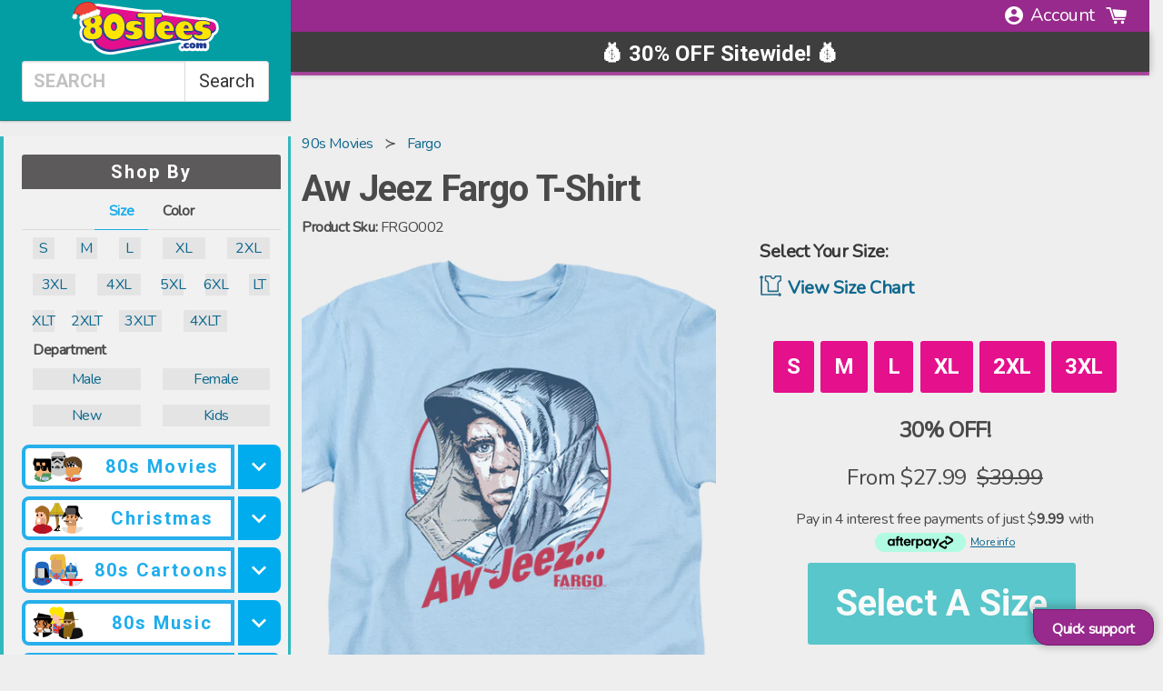

--- FILE ---
content_type: text/html; charset=utf-8
request_url: https://www.80stees.com/products/aw-jeez-fargo-t-shirt
body_size: 96145
content:
<!doctype html>
<!--[if IE 9]> <html class="ie9 no-js supports-no-cookies" lang="en"> <![endif]-->
<!-- [if (gt IE 9)|!(IE)]><! -->
<html class="no-js supports-no-cookies product" lang="en">
  <!-- <![endif] -->
  <head>
    

    


    
<link rel='preconnect dns-prefetch' href='https://api.config-security.com/' crossorigin />
<link rel='preconnect dns-prefetch' href='https://conf.config-security.com/' crossorigin />
<link rel='preconnect dns-prefetch' href='https://whale.camera/' crossorigin />
<script>
/* >> TriplePixel :: start*/
window.TriplePixelData={TripleName:"www-90stees-com.myshopify.com",ver:"2.12",plat:"SHOPIFY",isHeadless:false},function(W,H,A,L,E,_,B,N){function O(U,T,P,H,R){void 0===R&&(R=!1),H=new XMLHttpRequest,P?(H.open("POST",U,!0),H.setRequestHeader("Content-Type","text/plain")):H.open("GET",U,!0),H.send(JSON.stringify(P||{})),H.onreadystatechange=function(){4===H.readyState&&200===H.status?(R=H.responseText,U.includes(".txt")?eval(R):P||(N[B]=R)):(299<H.status||H.status<200)&&T&&!R&&(R=!0,O(U,T-1,P))}}if(N=window,!N[H+"sn"]){N[H+"sn"]=1,L=function(){return Date.now().toString(36)+"_"+Math.random().toString(36)};try{A.setItem(H,1+(0|A.getItem(H)||0)),(E=JSON.parse(A.getItem(H+"U")||"[]")).push({u:location.href,r:document.referrer,t:Date.now(),id:L()}),A.setItem(H+"U",JSON.stringify(E))}catch(e){}var i,m,p;A.getItem('"!nC`')||(_=A,A=N,A[H]||(E=A[H]=function(t,e,a){return void 0===a&&(a=[]),"State"==t?E.s:(W=L(),(E._q=E._q||[]).push([W,t,e].concat(a)),W)},E.s="Installed",E._q=[],E.ch=W,B="configSecurityConfModel",N[B]=1,O("https://conf.config-security.com/model",5),i=L(),m=A[atob("c2NyZWVu")],_.setItem("di_pmt_wt",i),p={id:i,action:"profile",avatar:_.getItem("auth-security_rand_salt_"),time:m[atob("d2lkdGg=")]+":"+m[atob("aGVpZ2h0")],host:A.TriplePixelData.TripleName,plat:A.TriplePixelData.plat,url:window.location.href,ref:document.referrer,ver:A.TriplePixelData.ver},O("https://api.config-security.com/event",5,p),O("https://whale.camera/live/dot.txt",5)))}}("","TriplePixel",localStorage);
/* << TriplePixel :: end*/
</script>
    
    
    

    <script src="https://static.tadpull.com/tadpull.js?orgId=6MH4R7&system=SHOPIFY"></script>
    <script>
      tadpull.pageView();
    </script>
    <script>
      window._Sendlane = window._Sendlane || [];
      _Sendlane.push({
          event_id: 'jBtfiSY9SCGCI'
      });
    </script>
    <script src="https://sendlane.com/scripts/pusher.js" async></script>

    <link rel="preconnect" href="https://os.80steesinc.com">
    <link rel="preconnect" href="https://www.google-analytics.com">
    <link rel="preconnect" href="https://fonts.gstatic.com/" crossorigin>

    <style>
      html,body{margin:0;padding:0;}
    </style>
<meta name="pinterest-rich-pin" content="false">

    <meta charset="utf-8">
    <meta http-equiv="X-UA-Compatible" content="IE=edge">
    <meta name="viewport" content="width=device-width, minimum-scale=1.0">
    <meta name="theme-color" content="#000">

    <!-- universal vars -->
    <script>
      var CHAR32 = null;
      var gbl_product_review_score = null
      var gbl_product_review_count = null
    </script>

    <!--[if IE]> <meta http-equiv='X-UA-Compatible' content='IE=edge,chrome=1'> <![endif]--><meta content="index, follow" name="robots">
    <meta name="description" content="Aw Jeez Fargo T-Shirt Officially Licensed Fargo Men&#39;s T-shirt">
    
    <link rel="canonical" href="https://www.80stees.com/products/aw-jeez-fargo-t-shirt">
<script id="product_json_ld" type="application/ld+json">
      {
      "@type": "Product",
      "@context": "http:\/\/schema.org",
      "url": "https://www.80stees.com/products/aw-jeez-fargo-t-shirt",
      "name": "Aw Jeez Fargo T-Shirt",
      "image": "https://www.80stees.com/cdn/shop/products/aw-jeez-fargo-t-shirt.master.jpg?v=1762276287",
      "description": "This Fargo t-shirt features an image of Jerry Lundegaard saying, \"Aw Jeez\" in his Minnesota accent.Jerry Lundegaard was a car salesman at Gustafson Motors who hired two men  to kidnap his wife so that his father-in-law would pay Jerry $1,000,000 in ransom money.  Jerry's father-in-law decided to pay the kidnappers himself, and he was shot and killed.  When Jerry saw the carnage, he said, \"Oh jeez\".Fargo is widely regarded as one of the greatest movies of all time.  Darn tootin'.  Everyone will immediately know you are a fan when you wear this Aw Jeez Fargo T-Shirt.",
      "brand": "Fargo",
      "logo": "//www.80stees.com/cdn/shop/t/139/assets/logo.min.png?74192",
      "id":"6631843201096",
      "sku":"FRGO002",
      "mpn":"FRGO002",
      "offers":[{
            "@type":"Offer",
            "itemCondition":"http://schema.org/NewCondition",
            "availability": "http://schema.org/InStock",
            "sku":"FRGO002-S",
            "url":"https://www.80stees.com/products/aw-jeez-fargo-t-shirt?Size=Small",
            "priceCurrency":"USD","priceValidUntil":"Mar 24, 2026 10:47 AM -0500",
            "price":"39.99",
            "tax": 0,
            "name":"Small"
            },{
            "@type":"Offer",
            "itemCondition":"http://schema.org/NewCondition",
            "availability": "http://schema.org/InStock",
            "sku":"FRGO002-M",
            "url":"https://www.80stees.com/products/aw-jeez-fargo-t-shirt?Size=Medium",
            "priceCurrency":"USD","priceValidUntil":"Mar 24, 2026 10:47 AM -0500",
            "price":"39.99",
            "tax": 0,
            "name":"Medium"
            },{
            "@type":"Offer",
            "itemCondition":"http://schema.org/NewCondition",
            "availability": "http://schema.org/InStock",
            "sku":"FRGO002-L",
            "url":"https://www.80stees.com/products/aw-jeez-fargo-t-shirt?Size=Large",
            "priceCurrency":"USD","priceValidUntil":"Mar 24, 2026 10:47 AM -0500",
            "price":"39.99",
            "tax": 0,
            "name":"Large"
            },{
            "@type":"Offer",
            "itemCondition":"http://schema.org/NewCondition",
            "availability": "http://schema.org/InStock",
            "sku":"FRGO002-XL",
            "url":"https://www.80stees.com/products/aw-jeez-fargo-t-shirt?Size=XL",
            "priceCurrency":"USD","priceValidUntil":"Mar 24, 2026 10:47 AM -0500",
            "price":"41.99",
            "tax": 0,
            "name":"XL"
            },{
            "@type":"Offer",
            "itemCondition":"http://schema.org/NewCondition",
            "availability": "http://schema.org/InStock",
            "sku":"FRGO002-2XL",
            "url":"https://www.80stees.com/products/aw-jeez-fargo-t-shirt?Size=2XL",
            "priceCurrency":"USD","priceValidUntil":"Mar 24, 2026 10:47 AM -0500",
            "price":"44.99",
            "tax": 0,
            "name":"2XL"
            },{
            "@type":"Offer",
            "itemCondition":"http://schema.org/NewCondition",
            "availability": "http://schema.org/InStock",
            "sku":"FRGO002-3XL",
            "url":"https://www.80stees.com/products/aw-jeez-fargo-t-shirt?Size=3XL",
            "priceCurrency":"USD","priceValidUntil":"Mar 24, 2026 10:47 AM -0500",
            "price":"46.99",
            "tax": 0,
            "name":"3XL"
            }]}
  </script>


<script type="application/ld+json">
{
"@context": "http://schema.org",
"@type": "BreadcrumbList",
"itemListElement": [{
    "@type": "ListItem",
    "position":1,
    "item":{
    	"@id": "https://www.80stees.com/collections/90s-movies",
        "name": "90s movies"
     }
    },{
    "@type": "ListItem",
    "position":2,
    "item":{
    	"@id": "https://www.80stees.com/collections/fargo",
        "name": "fargo"
     }
    }]
}
</script><script type="application/ld+json">
 { "@context": "http://schema.org",
 "@type": "Organization",
 "name": "80sTees",
 "legalName" : "80sTees",
 "url": "https://80stees.com",
 "logo": "https://cdn.shopify.com/s/files/1/0384/0921/t/37/assets/80sTeesLogoMin.svg?1588460781100373725",
 "description":"Buy Retro T-Shirts: Star Wars, Ghostbusters, Princess Bride, Superman, Batman, Ninja Turtles, Transformers, Top Gun, Predator, GI Joe, He-Man, She-Ra, Jem.",
 "foundingDate": "2000",
 "founders": [
 {
 "@type": "Person",
 "name": "Kevin Stecko"
 }],
 "address": {
 "@type": "PostalAddress",
 "streetAddress": "230 Westec Drive",
 "addressLocality": "Mount Pleasant",
 "addressRegion": "PA",
 "postalCode": "15666",
 "addressCountry": "USA"
 },
 "contactPoint": {
 "@type": "ContactPoint",
 "contactType": "customer support",
 "telephone": "[+1-724-696-5121]",
 "email": "help@80sTees.com"
 },
 "sameAs": [
 "https://www.facebook.com/80sTees/",
 "https://twitter.com/80stees",
 "https://www.pinterest.com/80stees/"
 ]}
</script>

<meta property="og:title" content="Aw Jeez Fargo T-Shirt" />
  <meta property="prodid_id" content="6631843201096" />
  <meta property="og:site_name" content="Aw Jeez Fargo T-Shirt" />
  <meta property="og:image:width" content="800" />
  <meta property="og:image:height" content="800" />
  <meta property="og:description" content="Aw Jeez Fargo T-Shirt" />
  <meta property="og:type" content="video.other" />
  <meta property="og:price:amount" content="39.99" />
  <meta property="og:price:currency" content="USD" /><meta property="og:url" content="/products/aw-jeez-fargo-t-shirt" />
    <meta property="og:image" content="https://80steess3.imgix.net/production/products/FRGO002/aw-jeez-fargo-t-shirt.multi.jpeg?w=800&h=800&fit=max&usm=12" nopin="nopin" />







	<meta property="og:description" content="Aw Jeez Fargo T-Shirt Officially Licensed Fargo Men&#39;s T-shirt" />



<meta property="og:url" content="https://www.80stees.com/products/aw-jeez-fargo-t-shirt" />
<meta property="og:site_name" content="80sTees.com, Inc." />
<meta property="fb:admins" content="513707353">
      <link rel="shortcut icon" href="//www.80stees.com/cdn/shop/files/high_res_80sTeesLogo_32x32.png?v=1613737871" type="image/png">
    
<title>Aw Jeez Fargo T-Shirt
</title>

    <meta property="og:site_name" content="80sTees.com, Inc.">
<meta property="og:url" content="https://www.80stees.com/products/aw-jeez-fargo-t-shirt">
<meta property="og:title" content="Aw Jeez Fargo T-Shirt">
<meta property="og:type" content="product">
<meta property="og:description" content="Aw Jeez Fargo T-Shirt Officially Licensed Fargo Men&#39;s T-shirt"><meta property="og:price:amount" content="39.99">
  <meta property="og:price:currency" content="USD"><meta property="og:image" content="http://www.80stees.com/cdn/shop/products/aw-jeez-fargo-t-shirt.master_1024x1024.jpg?v=1762276287"><meta property="og:image" content="http://www.80stees.com/cdn/shop/files/aw-jeez-fargo-t-shirt.folded_1024x1024.png?v=1700875758">
<meta property="og:image:secure_url" content="https://www.80stees.com/cdn/shop/products/aw-jeez-fargo-t-shirt.master_1024x1024.jpg?v=1762276287"><meta property="og:image:secure_url" content="https://www.80stees.com/cdn/shop/files/aw-jeez-fargo-t-shirt.folded_1024x1024.png?v=1700875758">

<!-- Twitter/X Card Metadata -->
<meta name="twitter:site" content="@">
<meta name="twitter:card" content="summary_large_image" />
<meta name="twitter:title" content="Aw Jeez Fargo T-Shirt">
<meta name="twitter:description" content="This Fargo t-shirt features an image of Jerry Lundegaard saying, "Aw Jeez" in his Minnesota accent.Jerry Lundegaard was a car salesman at Gustafson Motors wh..." />
<meta name="twitter:image" content="https://www.80stees.com/cdn/shop/products/aw-jeez-fargo-t-shirt.master_500x750_crop_center.jpg?v=1762276287" />
<meta name="twitter:url" content="/products/aw-jeez-fargo-t-shirt" />


    <link
      href="//cdn.shopify.com/s/files/1/0405/3601/t/36/assets/framework.scss.css?14097464860699343279"
      type="text/css"
      rel="stylesheet"
    >
    <link href="//www.80stees.com/cdn/shop/t/139/assets/theme.scss.css?v=18559626274239593331754569543" rel="stylesheet" type="text/css" media="all" />
    <link href="//www.80stees.com/cdn/shop/t/139/assets/cart_drawer.css?v=25556014917579976351747904059" rel="stylesheet" type="text/css" media="all" />
    <link href="//www.80stees.com/cdn/shop/t/139/assets/animate.css?v=117445339244174673761747904058" rel="stylesheet" type="text/css" media="all" />
    <script src="//www.80stees.com/cdn/shop/t/139/assets/cart_drawer.js?v=151850629253759162661747904091" type="text/javascript"></script>
    <script src="//www.80stees.com/cdn/shop/t/139/assets/quick-view.js?v=52188303053615543681747904091" type="text/javascript"></script>

    <!-- CM recomendations ======================================================= -->
    <link href="//www.80stees.com/cdn/shop/t/139/assets/xminds-widget-styles.css?v=93013910428199399081747904059" rel="stylesheet" type="text/css" media="all" />
    <link href="//www.80stees.com/cdn/shop/t/139/assets/quick-cart-xminds.css?v=103718179284047343271747904059" rel="stylesheet" type="text/css" media="all" />
    <!-- End of CM recomendations ======================================================= -->

    <link
      href="https://cdnjs.cloudflare.com/ajax/libs/animate.css/4.0.0/animate.compat.css"
      rel="preload"
      as="style"
      onload="this.rel='stylesheet'"
    >
    <noscript
      ><link rel="https://cdnjs.cloudflare.com/ajax/libs/animate.css/4.0.0/animate.compat.css" href="style.css"
    ></noscript>

    <script>
      document.documentElement.className = document.documentElement.className.replace('no-js', 'js');
      window.theme = {
        strings: {
          addToCart: "Add to Cart",
          soldOut: "Sold Out",
          unavailable: "Unavailable"
        },
        moneyFormat: "${{amount}}"
      };
    </script>
       <script defer src="//www.80stees.com/cdn/shop/t/139/assets/photoswipe.umd.min.js?v=33473301894009958641747904059"></script>
       <script defer src="//www.80stees.com/cdn/shop/t/139/assets/photoswipe-lightbox.umd.min.js?v=52840232125011489071747904058"></script>
       <script defer src="//www.80stees.com/cdn/shop/t/139/assets/photoswipe5.js?v=29203723346305266051747904060"></script>
      
      <link href="//www.80stees.com/cdn/shop/t/139/assets/ps5.css?v=10327386546120290271747904059" rel="stylesheet" type="text/css" media="all" />

<script>window.performance && window.performance.mark && window.performance.mark('shopify.content_for_header.start');</script><meta name="google-site-verification" content="LWuExdz2q0joUv2dEXm8cdc2Xqpe3xG5g_jP_7d7owc">
<meta id="shopify-digital-wallet" name="shopify-digital-wallet" content="/3840921/digital_wallets/dialog">
<meta name="shopify-checkout-api-token" content="3f557937a418a10a5cf83b101c141c72">
<meta id="in-context-paypal-metadata" data-shop-id="3840921" data-venmo-supported="false" data-environment="production" data-locale="en_US" data-paypal-v4="true" data-currency="USD">
<link rel="alternate" type="application/json+oembed" href="https://www.80stees.com/products/aw-jeez-fargo-t-shirt.oembed">
<script async="async" src="/checkouts/internal/preloads.js?locale=en-US"></script>
<link rel="preconnect" href="https://shop.app" crossorigin="anonymous">
<script async="async" src="https://shop.app/checkouts/internal/preloads.js?locale=en-US&shop_id=3840921" crossorigin="anonymous"></script>
<script id="apple-pay-shop-capabilities" type="application/json">{"shopId":3840921,"countryCode":"US","currencyCode":"USD","merchantCapabilities":["supports3DS"],"merchantId":"gid:\/\/shopify\/Shop\/3840921","merchantName":"80sTees.com, Inc.","requiredBillingContactFields":["postalAddress","email"],"requiredShippingContactFields":["postalAddress","email"],"shippingType":"shipping","supportedNetworks":["visa","masterCard","amex","discover","elo","jcb"],"total":{"type":"pending","label":"80sTees.com, Inc.","amount":"1.00"},"shopifyPaymentsEnabled":true,"supportsSubscriptions":true}</script>
<script id="shopify-features" type="application/json">{"accessToken":"3f557937a418a10a5cf83b101c141c72","betas":["rich-media-storefront-analytics"],"domain":"www.80stees.com","predictiveSearch":true,"shopId":3840921,"locale":"en"}</script>
<script>var Shopify = Shopify || {};
Shopify.shop = "www-90stees-com.myshopify.com";
Shopify.locale = "en";
Shopify.currency = {"active":"USD","rate":"1.0"};
Shopify.country = "US";
Shopify.theme = {"name":"80s-3rdparyt-removeal","id":126504140872,"schema_name":"Slate","schema_version":"0.11.0","theme_store_id":null,"role":"main"};
Shopify.theme.handle = "null";
Shopify.theme.style = {"id":null,"handle":null};
Shopify.cdnHost = "www.80stees.com/cdn";
Shopify.routes = Shopify.routes || {};
Shopify.routes.root = "/";</script>
<script type="module">!function(o){(o.Shopify=o.Shopify||{}).modules=!0}(window);</script>
<script>!function(o){function n(){var o=[];function n(){o.push(Array.prototype.slice.apply(arguments))}return n.q=o,n}var t=o.Shopify=o.Shopify||{};t.loadFeatures=n(),t.autoloadFeatures=n()}(window);</script>
<script>
  window.ShopifyPay = window.ShopifyPay || {};
  window.ShopifyPay.apiHost = "shop.app\/pay";
  window.ShopifyPay.redirectState = null;
</script>
<script id="shop-js-analytics" type="application/json">{"pageType":"product"}</script>
<script defer="defer" async type="module" src="//www.80stees.com/cdn/shopifycloud/shop-js/modules/v2/client.init-shop-cart-sync_D0dqhulL.en.esm.js"></script>
<script defer="defer" async type="module" src="//www.80stees.com/cdn/shopifycloud/shop-js/modules/v2/chunk.common_CpVO7qML.esm.js"></script>
<script type="module">
  await import("//www.80stees.com/cdn/shopifycloud/shop-js/modules/v2/client.init-shop-cart-sync_D0dqhulL.en.esm.js");
await import("//www.80stees.com/cdn/shopifycloud/shop-js/modules/v2/chunk.common_CpVO7qML.esm.js");

  window.Shopify.SignInWithShop?.initShopCartSync?.({"fedCMEnabled":true,"windoidEnabled":true});

</script>
<script>
  window.Shopify = window.Shopify || {};
  if (!window.Shopify.featureAssets) window.Shopify.featureAssets = {};
  window.Shopify.featureAssets['shop-js'] = {"shop-cart-sync":["modules/v2/client.shop-cart-sync_D9bwt38V.en.esm.js","modules/v2/chunk.common_CpVO7qML.esm.js"],"init-fed-cm":["modules/v2/client.init-fed-cm_BJ8NPuHe.en.esm.js","modules/v2/chunk.common_CpVO7qML.esm.js"],"init-shop-email-lookup-coordinator":["modules/v2/client.init-shop-email-lookup-coordinator_pVrP2-kG.en.esm.js","modules/v2/chunk.common_CpVO7qML.esm.js"],"shop-cash-offers":["modules/v2/client.shop-cash-offers_CNh7FWN-.en.esm.js","modules/v2/chunk.common_CpVO7qML.esm.js","modules/v2/chunk.modal_DKF6x0Jh.esm.js"],"init-shop-cart-sync":["modules/v2/client.init-shop-cart-sync_D0dqhulL.en.esm.js","modules/v2/chunk.common_CpVO7qML.esm.js"],"init-windoid":["modules/v2/client.init-windoid_DaoAelzT.en.esm.js","modules/v2/chunk.common_CpVO7qML.esm.js"],"shop-toast-manager":["modules/v2/client.shop-toast-manager_1DND8Tac.en.esm.js","modules/v2/chunk.common_CpVO7qML.esm.js"],"pay-button":["modules/v2/client.pay-button_CFeQi1r6.en.esm.js","modules/v2/chunk.common_CpVO7qML.esm.js"],"shop-button":["modules/v2/client.shop-button_Ca94MDdQ.en.esm.js","modules/v2/chunk.common_CpVO7qML.esm.js"],"shop-login-button":["modules/v2/client.shop-login-button_DPYNfp1Z.en.esm.js","modules/v2/chunk.common_CpVO7qML.esm.js","modules/v2/chunk.modal_DKF6x0Jh.esm.js"],"avatar":["modules/v2/client.avatar_BTnouDA3.en.esm.js"],"shop-follow-button":["modules/v2/client.shop-follow-button_BMKh4nJE.en.esm.js","modules/v2/chunk.common_CpVO7qML.esm.js","modules/v2/chunk.modal_DKF6x0Jh.esm.js"],"init-customer-accounts-sign-up":["modules/v2/client.init-customer-accounts-sign-up_CJXi5kRN.en.esm.js","modules/v2/client.shop-login-button_DPYNfp1Z.en.esm.js","modules/v2/chunk.common_CpVO7qML.esm.js","modules/v2/chunk.modal_DKF6x0Jh.esm.js"],"init-shop-for-new-customer-accounts":["modules/v2/client.init-shop-for-new-customer-accounts_BoBxkgWu.en.esm.js","modules/v2/client.shop-login-button_DPYNfp1Z.en.esm.js","modules/v2/chunk.common_CpVO7qML.esm.js","modules/v2/chunk.modal_DKF6x0Jh.esm.js"],"init-customer-accounts":["modules/v2/client.init-customer-accounts_DCuDTzpR.en.esm.js","modules/v2/client.shop-login-button_DPYNfp1Z.en.esm.js","modules/v2/chunk.common_CpVO7qML.esm.js","modules/v2/chunk.modal_DKF6x0Jh.esm.js"],"checkout-modal":["modules/v2/client.checkout-modal_U_3e4VxF.en.esm.js","modules/v2/chunk.common_CpVO7qML.esm.js","modules/v2/chunk.modal_DKF6x0Jh.esm.js"],"lead-capture":["modules/v2/client.lead-capture_DEgn0Z8u.en.esm.js","modules/v2/chunk.common_CpVO7qML.esm.js","modules/v2/chunk.modal_DKF6x0Jh.esm.js"],"shop-login":["modules/v2/client.shop-login_CoM5QKZ_.en.esm.js","modules/v2/chunk.common_CpVO7qML.esm.js","modules/v2/chunk.modal_DKF6x0Jh.esm.js"],"payment-terms":["modules/v2/client.payment-terms_BmrqWn8r.en.esm.js","modules/v2/chunk.common_CpVO7qML.esm.js","modules/v2/chunk.modal_DKF6x0Jh.esm.js"]};
</script>
<script>(function() {
  var isLoaded = false;
  function asyncLoad() {
    if (isLoaded) return;
    isLoaded = true;
    var urls = ["https:\/\/cloudsearch-1f874.kxcdn.com\/shopify.js?srp=\/a\/search\u0026markets=1\u0026shop=www-90stees-com.myshopify.com","\/\/cdn-redirector.glopal.com\/common\/js\/webinterpret-loader.js?shop=www-90stees-com.myshopify.com","\/\/cdn.shopify.com\/proxy\/a15ec49bcbc6ed5282ae84df4eab95e99b32506a7ef363c9d0502c4ffff6d7ff\/api.goaffpro.com\/loader.js?shop=www-90stees-com.myshopify.com\u0026sp-cache-control=cHVibGljLCBtYXgtYWdlPTkwMA","https:\/\/loox.io\/widget\/zD1utEj5h9\/loox.1728572311839.js?shop=www-90stees-com.myshopify.com","https:\/\/omnisnippet1.com\/platforms\/shopify.js?source=scriptTag\u0026v=2025-11-13T20\u0026shop=www-90stees-com.myshopify.com"];
    for (var i = 0; i < urls.length; i++) {
      var s = document.createElement('script');
      s.type = 'text/javascript';
      s.async = true;
      s.src = urls[i];
      var x = document.getElementsByTagName('script')[0];
      x.parentNode.insertBefore(s, x);
    }
  };
  if(window.attachEvent) {
    window.attachEvent('onload', asyncLoad);
  } else {
    window.addEventListener('load', asyncLoad, false);
  }
})();</script>
<script id="__st">var __st={"a":3840921,"offset":-18000,"reqid":"430f99e3-acb0-4fea-aee5-00b219127d58-1763844424","pageurl":"www.80stees.com\/products\/aw-jeez-fargo-t-shirt","u":"0b24d39c9ec9","p":"product","rtyp":"product","rid":6631843201096};</script>
<script>window.ShopifyPaypalV4VisibilityTracking = true;</script>
<script id="captcha-bootstrap">!function(){'use strict';const t='contact',e='account',n='new_comment',o=[[t,t],['blogs',n],['comments',n],[t,'customer']],c=[[e,'customer_login'],[e,'guest_login'],[e,'recover_customer_password'],[e,'create_customer']],r=t=>t.map((([t,e])=>`form[action*='/${t}']:not([data-nocaptcha='true']) input[name='form_type'][value='${e}']`)).join(','),a=t=>()=>t?[...document.querySelectorAll(t)].map((t=>t.form)):[];function s(){const t=[...o],e=r(t);return a(e)}const i='password',u='form_key',d=['recaptcha-v3-token','g-recaptcha-response','h-captcha-response',i],f=()=>{try{return window.sessionStorage}catch{return}},m='__shopify_v',_=t=>t.elements[u];function p(t,e,n=!1){try{const o=window.sessionStorage,c=JSON.parse(o.getItem(e)),{data:r}=function(t){const{data:e,action:n}=t;return t[m]||n?{data:e,action:n}:{data:t,action:n}}(c);for(const[e,n]of Object.entries(r))t.elements[e]&&(t.elements[e].value=n);n&&o.removeItem(e)}catch(o){console.error('form repopulation failed',{error:o})}}const l='form_type',E='cptcha';function T(t){t.dataset[E]=!0}const w=window,h=w.document,L='Shopify',v='ce_forms',y='captcha';let A=!1;((t,e)=>{const n=(g='f06e6c50-85a8-45c8-87d0-21a2b65856fe',I='https://cdn.shopify.com/shopifycloud/storefront-forms-hcaptcha/ce_storefront_forms_captcha_hcaptcha.v1.5.2.iife.js',D={infoText:'Protected by hCaptcha',privacyText:'Privacy',termsText:'Terms'},(t,e,n)=>{const o=w[L][v],c=o.bindForm;if(c)return c(t,g,e,D).then(n);var r;o.q.push([[t,g,e,D],n]),r=I,A||(h.body.append(Object.assign(h.createElement('script'),{id:'captcha-provider',async:!0,src:r})),A=!0)});var g,I,D;w[L]=w[L]||{},w[L][v]=w[L][v]||{},w[L][v].q=[],w[L][y]=w[L][y]||{},w[L][y].protect=function(t,e){n(t,void 0,e),T(t)},Object.freeze(w[L][y]),function(t,e,n,w,h,L){const[v,y,A,g]=function(t,e,n){const i=e?o:[],u=t?c:[],d=[...i,...u],f=r(d),m=r(i),_=r(d.filter((([t,e])=>n.includes(e))));return[a(f),a(m),a(_),s()]}(w,h,L),I=t=>{const e=t.target;return e instanceof HTMLFormElement?e:e&&e.form},D=t=>v().includes(t);t.addEventListener('submit',(t=>{const e=I(t);if(!e)return;const n=D(e)&&!e.dataset.hcaptchaBound&&!e.dataset.recaptchaBound,o=_(e),c=g().includes(e)&&(!o||!o.value);(n||c)&&t.preventDefault(),c&&!n&&(function(t){try{if(!f())return;!function(t){const e=f();if(!e)return;const n=_(t);if(!n)return;const o=n.value;o&&e.removeItem(o)}(t);const e=Array.from(Array(32),(()=>Math.random().toString(36)[2])).join('');!function(t,e){_(t)||t.append(Object.assign(document.createElement('input'),{type:'hidden',name:u})),t.elements[u].value=e}(t,e),function(t,e){const n=f();if(!n)return;const o=[...t.querySelectorAll(`input[type='${i}']`)].map((({name:t})=>t)),c=[...d,...o],r={};for(const[a,s]of new FormData(t).entries())c.includes(a)||(r[a]=s);n.setItem(e,JSON.stringify({[m]:1,action:t.action,data:r}))}(t,e)}catch(e){console.error('failed to persist form',e)}}(e),e.submit())}));const S=(t,e)=>{t&&!t.dataset[E]&&(n(t,e.some((e=>e===t))),T(t))};for(const o of['focusin','change'])t.addEventListener(o,(t=>{const e=I(t);D(e)&&S(e,y())}));const B=e.get('form_key'),M=e.get(l),P=B&&M;t.addEventListener('DOMContentLoaded',(()=>{const t=y();if(P)for(const e of t)e.elements[l].value===M&&p(e,B);[...new Set([...A(),...v().filter((t=>'true'===t.dataset.shopifyCaptcha))])].forEach((e=>S(e,t)))}))}(h,new URLSearchParams(w.location.search),n,t,e,['guest_login'])})(!0,!0)}();</script>
<script integrity="sha256-52AcMU7V7pcBOXWImdc/TAGTFKeNjmkeM1Pvks/DTgc=" data-source-attribution="shopify.loadfeatures" defer="defer" src="//www.80stees.com/cdn/shopifycloud/storefront/assets/storefront/load_feature-81c60534.js" crossorigin="anonymous"></script>
<script crossorigin="anonymous" defer="defer" src="//www.80stees.com/cdn/shopifycloud/storefront/assets/shopify_pay/storefront-65b4c6d7.js?v=20250812"></script>
<script data-source-attribution="shopify.dynamic_checkout.dynamic.init">var Shopify=Shopify||{};Shopify.PaymentButton=Shopify.PaymentButton||{isStorefrontPortableWallets:!0,init:function(){window.Shopify.PaymentButton.init=function(){};var t=document.createElement("script");t.src="https://www.80stees.com/cdn/shopifycloud/portable-wallets/latest/portable-wallets.en.js",t.type="module",document.head.appendChild(t)}};
</script>
<script data-source-attribution="shopify.dynamic_checkout.buyer_consent">
  function portableWalletsHideBuyerConsent(e){var t=document.getElementById("shopify-buyer-consent"),n=document.getElementById("shopify-subscription-policy-button");t&&n&&(t.classList.add("hidden"),t.setAttribute("aria-hidden","true"),n.removeEventListener("click",e))}function portableWalletsShowBuyerConsent(e){var t=document.getElementById("shopify-buyer-consent"),n=document.getElementById("shopify-subscription-policy-button");t&&n&&(t.classList.remove("hidden"),t.removeAttribute("aria-hidden"),n.addEventListener("click",e))}window.Shopify?.PaymentButton&&(window.Shopify.PaymentButton.hideBuyerConsent=portableWalletsHideBuyerConsent,window.Shopify.PaymentButton.showBuyerConsent=portableWalletsShowBuyerConsent);
</script>
<script data-source-attribution="shopify.dynamic_checkout.cart.bootstrap">document.addEventListener("DOMContentLoaded",(function(){function t(){return document.querySelector("shopify-accelerated-checkout-cart, shopify-accelerated-checkout")}if(t())Shopify.PaymentButton.init();else{new MutationObserver((function(e,n){t()&&(Shopify.PaymentButton.init(),n.disconnect())})).observe(document.body,{childList:!0,subtree:!0})}}));
</script>
<link id="shopify-accelerated-checkout-styles" rel="stylesheet" media="screen" href="https://www.80stees.com/cdn/shopifycloud/portable-wallets/latest/accelerated-checkout-backwards-compat.css" crossorigin="anonymous">
<style id="shopify-accelerated-checkout-cart">
        #shopify-buyer-consent {
  margin-top: 1em;
  display: inline-block;
  width: 100%;
}

#shopify-buyer-consent.hidden {
  display: none;
}

#shopify-subscription-policy-button {
  background: none;
  border: none;
  padding: 0;
  text-decoration: underline;
  font-size: inherit;
  cursor: pointer;
}

#shopify-subscription-policy-button::before {
  box-shadow: none;
}

      </style>

<script>window.performance && window.performance.mark && window.performance.mark('shopify.content_for_header.end');</script>
<meta name="facebook-domain-verification" content="2rv7lf40p3ew2xtrpaprl1q7u09uk6"><!-- BEGIN app block: shopify://apps/analyzify-ga4-ads-tracking/blocks/app-embed-v4/69637cfd-dd6f-4511-aa97-7037cfb5515c -->


<!-- BEGIN app snippet: an_analyzify_settings -->







<script defer>
  // AN_ANALYZIFY_SETTINGS
  (() => {
    try {
      const startTime = performance.now();
      window.analyzify = window.analyzify || {};
  
      window.analyzify.log = (t, groupName, nestedGroupName) => {
        try {
          const styles = {
            default: 'color:#fff;background:#413389;',
            an_analyzify: 'color:#fff;background:#1f77b4;', 
            an_analyzify_settings: 'color:#fff;background:#ff7f0e;', 
            an_fb: 'color:#fff;background:#2ca02c;', 
            an_criteo: 'color:#fff;background:#d62728;', 
            an_bing: 'color:#fff;background:#9467bd;', 
            an_clarity: 'color:#fff;background:#8c564b;', 
            an_hotjar: 'color:#fff;background:#8c564b;', 
            an_gtm: 'color:#fff;background:#e377c2;', 
            an_klaviyo: 'color:#fff;background:#7f7f7f;', 
            an_pinterest: 'color:#fff;background:#bcbd22;', 
            an_rebuy: 'color:#fff;background:#17becf;', 
            an_tiktok: 'color:#fff;background:#ffbb78;', 
            an_x: 'color:#fff;background:#98df8a;', 
            an_consent: 'color:#fff;background:#ff9896;' 
          };

          if (window.analyzify.logging && t != null) {
            const style = styles[groupName] || styles['default'];
            console.log(`%c[${groupName || 'Analyzify'}]${nestedGroupName ? ` ${nestedGroupName}` : ''}`, style, t);
            analyzify.logs.push(t);
            if (analyzify?.stopAtLog) {
              debugger;
            }
          }
        } catch (error) {
          console.error("Error processing analyzify settings:", error);
        }
      }

      (() => {
        try {
          window.analyzify = {
            ...window.analyzify,
            logging: "" == "true",
            logs: [],
            testing_environment: false,
            consent_version: null,
            initial_load: {},
            variant_changed_with_view_item: false,
            chunk_size: 25,
            properties: {
              GTM: {
                status: true,
                id: "",
                multiple_view_item_list: false,
                feed_country: "",
                feed_region: "",
                feed_language: "",
                merchant_id: "",
                enhanced_params: true,
                replace_session_id: false,
                replace_gclid: false,
                variant_changed: true,
                generate_lead: true,
              },
              GADS: {
                status:false, 
                conversion_linker:false, 
                allow_ad_personalization_signals:false,
                ads_data_redaction:false,
                url_passthrough:false,
                primary: {
                  status:false,
                  id: "",
                  feed_country: "US",
                  feed_region: "US",
                  merchant_id: "",
                  feed_language: "",
                  product_id_format: "product_sku", 
                  replace_session_id:false,
                  replace_gclid:false,
                  remarketing: {
                    status:false,
                    gads_remarketing_id_format: "product_sku",
                    events: { 
                      view_item_list: false, 
                      view_item: false,
                      add_to_cart: false,
                      remove_from_cart: false,
                      begin_checkout: false,
                      purchase: false,
                      generate_lead: false,
                    }
                  },
                  conversions: {
                    view_item: {
                        status: false,
                        value: "",
                    },
                    add_to_cart: {
                        status: false,
                        value: "",
                    },
                    begin_checkout: {
                        status: false,
                        value: "",
                    },
                    purchase: {
                        status: false,
                        value: "",
                    },
                    generate_lead: {
                      status: false,
                      value: "",
                    }
                  }
                },
                secondary: {
                  status: false,
                  id: "",
                  feed_country: "",
                  feed_region: "",
                  merchant_id: "",
                  feed_language: "",
                  product_id_format: "product_sku",
                  remarketing: {
                    gads_remarketing_id_format: "product_sku",
                    status: false,
                    events: {
                      view_item_list: false,
                      view_item: false,
                      add_to_cart: false,
                      remove_from_cart: false,
                      begin_checkout: false,
                      purchase: false,
                      generate_lead: false,
                    }
                  },
                  conversions: {
                    view_item: {
                      status: false,
                      value: "",
                    },
                    add_to_cart:{
                      status: false,
                      value: "",
                    },
                    begin_checkout:{
                      status: false,
                      value: "",
                    },
                    purchase:{
                      status: false,
                      value: "",
                    },
                    generate_lead: {
                      status: false,
                      value: "",
                    }
                  }
                }
              },
              GA4: {
                status: false,
                multiple_view_item_list: false,
                enhanced_params: true,
                all_forms: false,
                primary: {
                  status: false,
                  id: "",
                  product_id_format: "product_sku",
                  replace_session_id: false,
                  events: {
                    variant_changed: true,
                    view_item_list: false,
                    select_item: false,
                    nav_click: false,
                    view_item: false,
                    add_to_cart: false,
                    add_to_wishlist: false,
                    view_cart: false,
                    remove_from_cart: false,
                    begin_checkout: false,
                    purchase: false,
                    generate_lead: true,
                    page_404: true,
                  }
                },
                secondary: {
                  status: false,
                  id: "",
                  product_id_format: "product_sku",
                  replace_session_id: false,
                  events: {
                      variant_changed: true,
                      view_item_list: false,
                      select_item: false,
                      nav_click: false,
                      view_item: false,
                      add_to_cart: false,
                      add_to_wishlist: false,
                      view_cart: false,
                      remove_from_cart: false,
                      begin_checkout: false,
                      purchase: false,
                      generate_lead: true, // @check & set: false
                      page_404: true,
                  }
                } 
              },
              X: {
                status: false,
                id:"",
                product_id_format: "product_sku",
                events:{
                    page_view: "",
                    add_to_cart: "",
                    begin_checkout: "",
                    search: ""
                }
              },
              BING: {
                status: false,
                id: "",
                product_id_format: "product_sku",
                events: {
                    home: true,
                    view_item: true,
                    view_item_list: true,
                    view_cart: true,
                    search: true,
                    add_to_cart: false,
                    begin_checkout: false,
                    purchase: false
                }
              },
              FACEBOOK: {
                status: false,
                all_forms: false,
                primary: {
                    status: false,
                    id: "",
                    product_id_format: "",
                    events: {
                        view_content: false,
                        view_collection: true,
                        search: false,
                        add_to_cart: false,
                        add_to_wishlist: false,
                        view_cart: true,
                        initiate_checkout: false,
                        add_payment_info: false,
                        generate_lead: true,
                        purchase: false,
                    }
                },
                secondary: {
                    status: false,
                    id: "",
                    product_id_format: "",
                    events: {
                        view_content: false,
                        view_collection: true,
                        search: false,
                        add_to_cart: false,
                        add_to_wishlist: false,
                        view_cart: true,
                        initiate_checkout: false,
                        add_payment_info: false,
                        generate_lead: true,
                        purchase: false,
                    }
                }
              },
              SERVERSIDE: {
                store_id: null,
                status: false,
                measurement_id: null,
                datalayer: false,
                endpoint: 'https://analyzifycdn.com/collect',
                testEndpoint: 'https://stag.analyzifycdn.com/collect', 
                azfy_attribution: "dual", // will be deprecated slowly
                shop_domain: "www.80stees.com",
                all_forms: false,
                events: {
                    add_to_cart: false,
                    view_item: true,
                    page_view: true,
                    begin_checkout: false,
                    search: true,
                    generate_lead: true,
                },
                sendCartUpdateDebug: false
              },
              PINTEREST:{
                status: false,
                id: "",
                product_id_format: "product_sku",
                events:{
                    view_item_list: false,
                    view_item: false,
                    add_to_cart: false,
                    purchase: false,
                }
              },
              CRITEO:{
                status: false,
                id: "",
                product_id_format: "product_sku",
                events:{
                    view_item_list: false,
                    view_item: false,
                    add_to_cart: false,
                    view_cart: false,
                    purchase: false,
                }
              },
              CLARITY:{
                status: false,
                id: "",
                events: {
                  view_item: false,
                  view_item_list: false,
                  view_cart: false,
                  add_to_cart: false,
                  add_to_wishlist: false,
                  remove_from_cart: false,
                  begin_checkout: false,
                  search: false,
                }
              },
              HOTJAR:{
                status: false,
                id: "",
                events: {
                  view_item: false,
                  view_item_list: false,
                  view_cart: false,
                  add_to_cart: false,
                  add_to_wishlist: false,
                  remove_from_cart: false,
                  begin_checkout: false,
                  search: false,
                }
              },             
              SNAPCHAT:{
                status: false,
                id: "",
                events: {
                  view_item: false,
                  add_to_cart: false,
                  initiate_checkout: false,
                },
                product_id_format: "product_sku",
              },
              KLAVIYO:{
                status: false,
                id: "",
                product_id_format: "product_sku",
                events:{
                    subscribe: false, // did not seem to be defined in the settings
                    view_item_list: false,
                    view_item: false,
                    add_to_cart: false,
                    add_to_wishlist: true,
                    begin_checkout: false,
                    search: false,
                    purchase: false, // did not seem to be defined in the settings
                }
              },
              
              TIKTOK:{
                status: false,
                id: "",
                product_id_format: "product_sku",
                all_forms: false,
                events:{
                    view_item: false,
                    add_to_cart: false,
                    begin_checkout: false,
                    search: false,
                    purchase: false,
                    generate_lead: true,
                }
              }
            },
            send_unhashed_email: false,
            feed_region: 'US',
            feed_country: 'US',
            debug_mode: false,
            rebuy_atc_rfc: false,
            pageFly: false,
            user_id_format: "cid",
            send_user_id: true,
            addedProduct: null
          }
        } catch (error) {
          console.error("Error processing analyzify settings:", error);
        }
      })();

      window.analyzify_custom_classes = '';
      window.analyzify_measurement_id = '';
      window.analyzify_measurement_id_v3 = 'G-N4JJD3RNW2';
      window.analyzify.gtag_config = {};

      // @check
      window.collection_sku_list = [
        
      ];

      window.analyzify.cart_attributes = null;
      window.analyzify.eventId = null;
      window.analyzify.cart_id = null;
      window.analyzify.sh_info_obj = {};

      // @check
      const orders = [
        
      ];
      // @check
      const totalOrderPrice = orders.reduce((acc, price) => acc + price, 0);

      window.analyzify.shopify_customer  = {
        
        type: 'visitor',
        
      };

      // @check
      window.analyzify.shopify_template = 'product';

      (() => {
        try {
          
            window.analyzify.getProductObj = (() => {
              try {
                return {
                  product: {"id":6631843201096,"title":"Aw Jeez Fargo T-Shirt","handle":"aw-jeez-fargo-t-shirt","description":"This Fargo t-shirt features an image of Jerry Lundegaard saying, \"Aw Jeez\" in his Minnesota accent.\u003cbr\u003e\u003cbr\u003eJerry Lundegaard was a car salesman at Gustafson Motors who hired two men  to kidnap his wife so that his father-in-law would pay Jerry $1,000,000 in ransom money.  Jerry's father-in-law decided to pay the kidnappers himself, and he was shot and killed.  When Jerry saw the carnage, he said, \"Oh jeez\".\u003cbr\u003e\u003cbr\u003eFargo is widely regarded as one of the greatest movies of all time.  Darn tootin'.  Everyone will immediately know you are a fan when you wear this Aw Jeez Fargo T-Shirt.","published_at":"2022-07-12T15:26:28-04:00","created_at":"2022-07-12T15:26:29-04:00","vendor":"Trevco","type":"T-shirts","tags":["100% Pre-Shrunk Cotton","2XL","3XL","90s movies","_Apparel","Blue","bottom10","breadcrumb-90s-movies","breadcrumb-fargo","Cotton","Dropship","fargo","InStock","Large","Male","Medium","Mens","NotInMuseum","Small","T-shirts","XL"],"price":3999,"price_min":3999,"price_max":4699,"available":true,"price_varies":true,"compare_at_price":null,"compare_at_price_min":0,"compare_at_price_max":0,"compare_at_price_varies":false,"variants":[{"id":39500944834632,"title":"Small","option1":"Small","option2":null,"option3":null,"sku":"FRGO002-S","requires_shipping":true,"taxable":true,"featured_image":null,"available":true,"name":"Aw Jeez Fargo T-Shirt - Small","public_title":"Small","options":["Small"],"price":3999,"weight":132,"compare_at_price":null,"inventory_quantity":0,"inventory_management":"shopify","inventory_policy":"continue","barcode":null,"requires_selling_plan":false,"selling_plan_allocations":[],"quantity_rule":{"min":1,"max":null,"increment":1}},{"id":39500944867400,"title":"Medium","option1":"Medium","option2":null,"option3":null,"sku":"FRGO002-M","requires_shipping":true,"taxable":true,"featured_image":null,"available":true,"name":"Aw Jeez Fargo T-Shirt - Medium","public_title":"Medium","options":["Medium"],"price":3999,"weight":154,"compare_at_price":null,"inventory_quantity":-1,"inventory_management":"shopify","inventory_policy":"continue","barcode":null,"requires_selling_plan":false,"selling_plan_allocations":[],"quantity_rule":{"min":1,"max":null,"increment":1}},{"id":39500944900168,"title":"Large","option1":"Large","option2":null,"option3":null,"sku":"FRGO002-L","requires_shipping":true,"taxable":true,"featured_image":null,"available":true,"name":"Aw Jeez Fargo T-Shirt - Large","public_title":"Large","options":["Large"],"price":3999,"weight":177,"compare_at_price":null,"inventory_quantity":-2,"inventory_management":"shopify","inventory_policy":"continue","barcode":null,"requires_selling_plan":false,"selling_plan_allocations":[],"quantity_rule":{"min":1,"max":null,"increment":1}},{"id":39500944932936,"title":"XL","option1":"XL","option2":null,"option3":null,"sku":"FRGO002-XL","requires_shipping":true,"taxable":true,"featured_image":null,"available":true,"name":"Aw Jeez Fargo T-Shirt - XL","public_title":"XL","options":["XL"],"price":4199,"weight":200,"compare_at_price":null,"inventory_quantity":-2,"inventory_management":"shopify","inventory_policy":"continue","barcode":null,"requires_selling_plan":false,"selling_plan_allocations":[],"quantity_rule":{"min":1,"max":null,"increment":1}},{"id":39500944965704,"title":"2XL","option1":"2XL","option2":null,"option3":null,"sku":"FRGO002-2XL","requires_shipping":true,"taxable":true,"featured_image":null,"available":true,"name":"Aw Jeez Fargo T-Shirt - 2XL","public_title":"2XL","options":["2XL"],"price":4499,"weight":245,"compare_at_price":null,"inventory_quantity":0,"inventory_management":"shopify","inventory_policy":"continue","barcode":null,"requires_selling_plan":false,"selling_plan_allocations":[],"quantity_rule":{"min":1,"max":null,"increment":1}},{"id":39500944998472,"title":"3XL","option1":"3XL","option2":null,"option3":null,"sku":"FRGO002-3XL","requires_shipping":true,"taxable":true,"featured_image":null,"available":true,"name":"Aw Jeez Fargo T-Shirt - 3XL","public_title":"3XL","options":["3XL"],"price":4699,"weight":249,"compare_at_price":null,"inventory_quantity":0,"inventory_management":"shopify","inventory_policy":"continue","barcode":null,"requires_selling_plan":false,"selling_plan_allocations":[],"quantity_rule":{"min":1,"max":null,"increment":1}}],"images":["\/\/www.80stees.com\/cdn\/shop\/products\/aw-jeez-fargo-t-shirt.master.jpg?v=1762276287","\/\/www.80stees.com\/cdn\/shop\/files\/aw-jeez-fargo-t-shirt.folded.png?v=1700875758"],"featured_image":"\/\/www.80stees.com\/cdn\/shop\/products\/aw-jeez-fargo-t-shirt.master.jpg?v=1762276287","options":["Size"],"media":[{"alt":null,"id":22450423824456,"position":1,"preview_image":{"aspect_ratio":1.039,"height":948,"width":985,"src":"\/\/www.80stees.com\/cdn\/shop\/products\/aw-jeez-fargo-t-shirt.master.jpg?v=1762276287"},"aspect_ratio":1.039,"height":948,"media_type":"image","src":"\/\/www.80stees.com\/cdn\/shop\/products\/aw-jeez-fargo-t-shirt.master.jpg?v=1762276287","width":985},{"alt":null,"id":22451891273800,"position":2,"preview_image":{"aspect_ratio":0.653,"height":1800,"width":1176,"src":"\/\/www.80stees.com\/cdn\/shop\/files\/aw-jeez-fargo-t-shirt.folded.png?v=1700875758"},"aspect_ratio":0.653,"height":1800,"media_type":"image","src":"\/\/www.80stees.com\/cdn\/shop\/files\/aw-jeez-fargo-t-shirt.folded.png?v=1700875758","width":1176}],"requires_selling_plan":false,"selling_plan_groups":[],"content":"This Fargo t-shirt features an image of Jerry Lundegaard saying, \"Aw Jeez\" in his Minnesota accent.\u003cbr\u003e\u003cbr\u003eJerry Lundegaard was a car salesman at Gustafson Motors who hired two men  to kidnap his wife so that his father-in-law would pay Jerry $1,000,000 in ransom money.  Jerry's father-in-law decided to pay the kidnappers himself, and he was shot and killed.  When Jerry saw the carnage, he said, \"Oh jeez\".\u003cbr\u003e\u003cbr\u003eFargo is widely regarded as one of the greatest movies of all time.  Darn tootin'.  Everyone will immediately know you are a fan when you wear this Aw Jeez Fargo T-Shirt."},
                  taxonomy: {
                    id: null,
                    name: null,
                    ancestors: null
                  },
                  variant: {"id":39500944834632,"title":"Small","option1":"Small","option2":null,"option3":null,"sku":"FRGO002-S","requires_shipping":true,"taxable":true,"featured_image":null,"available":true,"name":"Aw Jeez Fargo T-Shirt - Small","public_title":"Small","options":["Small"],"price":3999,"weight":132,"compare_at_price":null,"inventory_quantity":0,"inventory_management":"shopify","inventory_policy":"continue","barcode":null,"requires_selling_plan":false,"selling_plan_allocations":[],"quantity_rule":{"min":1,"max":null,"increment":1}},
                  collection: 
                  {
                    title: "Your Favorite Tees From The 90s",
                    id: "269827637320",
                    handle: "your-favorite-tees-from-the-90s"
                  },
                  // inventory_quantity: 0
                  
                };
              } catch (error) {
                console.error("Error processing productObj:", error);
                return null;
              }
            })();
          
        } catch (error) {
          console.error("Error processing analyzify settings:", error);
        }
      })();

      window.analyzify.detectedCart = {"note":null,"attributes":{},"original_total_price":0,"total_price":0,"total_discount":0,"total_weight":0.0,"item_count":0,"items":[],"requires_shipping":false,"currency":"USD","items_subtotal_price":0,"cart_level_discount_applications":[],"checkout_charge_amount":0};

      window.analyzify.market = (() => {
        try {
          const marketObj = {
            id: 645136456,
            handle: "us",
            language: "en",
            country: "us"
          }
          return marketObj;
        } catch (error) {
          console.error("Error processing market:", error);
        }
      })();

      window.analyzify.shop = (() => {
        try {
          const shopObj = {
            root_url: null || null,
            locale: "" || window?.Shopify?.locale?.toLowerCase() || null,
            country: window?.Shopify?.country?.toLowerCase() || null
          }
          return shopObj;
        } catch (error) {
          console.error("Error processing market:", error);
        }
      })();

      window.analyzify.debug = false; // @check
      window.analyzify.op_cart_data_collection = false; // @check
      window.analyzify.currency = window?.Shopify?.currency?.active || window.analyzify?.detectedCart?.currency || 'USD' || null; // @check

      // @check
      window.analyzify.storeObj = {
        store_url: (Shopify.shop || 'https://www.80stees.com').startsWith('https') ? (Shopify.shop || 'https://www.80stees.com') : 'https://' + (Shopify.shop || 'https://www.80stees.com'),
        store_name: (Shopify.shop || 'www.80stees.com').replace('.myshopify.com', '')
      };

      window.analyzify.itemProps = window.analyzify?.itemProps || {};

      // @check
      window.analyzify.checksendcartdata_status = false;

      // consent
      window.analyzify.consent_active = false;
      window.analyzify.gcm_active = false;
      window.analyzify.cookiebot_active = false;

      window.analyzify.consent_flag = window.analyzify.consent_flag || {
        default: false,
        update: false,
        initial: false
      };

      window.analyzify.current_consent = {
          ad_storage: null,
          analytics_storage: null,
          ad_user_data: null,
          ad_personalization: null,
          personalization_storage: null,
          functionality_storage: "granted",
          wait_for_update: 500,
      };
      analyzify.log('Analyzify settings loaded', 'an_analyzify_settings');
      const endTime = performance.now();
      const loadTime = (endTime - startTime).toFixed(2);
      console.log(`Analyzify settings loaded in ${loadTime}ms.`);
    } catch (error) {
      console.error("Error processing analyzify settings:", error);
    }
  })();
</script>
<!-- END app snippet --><!-- BEGIN app snippet: an_consent --><script>
    (() => {
        try {
            window.analyzify = window.analyzify || {};

            window.analyzify.consent_version = "2.4.1";

            // Initialize consent flags
            window.analyzify.consent_flag = window.analyzify.consent_flag || {
                default: false,
                update: false,
                initial: false
            };

            window.analyzify.consent_flag.initial = true;

            analyzify.log(`consent_active: ${window.analyzify.consent_active}`, 'an_consent', 'consentActive');
            analyzify.log(`gcm_active: ${window.analyzify.gcm_active}`, 'an_consent', 'gcmActive');
            analyzify.log(`cookiebot_active: ${window.analyzify.cookiebot_active}`, 'an_consent', 'cookiebotActive');

            const analyzifyDebugLogger = (status) => {
                const shCustomerPrivacy = Shopify?.customerPrivacy;
                if (!shCustomerPrivacy) {
                    console.log('[Analyzify Debug] Shopify.customerPrivacy not found.');
                    return;
                }

                console.group(`%c[Analyzify Debug] Shopify.customerPrivacy State: ${status.toUpperCase()}`, 'background-color: #f0f0f0; color: #333; font-weight: bold; padding: 2px 5px; border-radius: 3px;');
                console.log(`Timestamp: ${new Date().toISOString()}`);

                for (const key in shCustomerPrivacy) {
                    if (Object.prototype.hasOwnProperty.call(shCustomerPrivacy, key)) {
                        const property = shCustomerPrivacy[key];
                        const type = typeof property;
                        let value;

                        try {
                            if (type === 'function') {
                                value = property();
                            }
                            console.log(`${key} (${type}):`, value);

                        } catch (e) {
                            console.log(`${key} (${type}): Error getting value -> ${e.message}`);
                        }
                    }
                }
                console.groupEnd();
            };

            if (window.analyzify.consent_active) {

                window.dataLayer = window.dataLayer || [];
                function gtag() { dataLayer.push(arguments); }

                const ConsentManager = {
                    isInitialized: false,
                    consentReady: false,
                    consentQueue: [],

                    queueConsentAction: function (callback) {
                        if (this.consentReady) {
                            callback(window.analyzify.current_consent);
                        } else {
                            this.consentQueue.push(callback);
                        }
                    },

                    processConsentQueue: function () {
                        if (!this.consentReady) this.consentReady = true;
                        while (this.consentQueue.length > 0) {
                            const callback = this.consentQueue.shift();
                            try {
                                callback(window.analyzify.current_consent);
                            } catch (error) {
                                console.error('Error processing queued consent action:', error);
                            }
                        }
                    },

                    getRegionalDefault: function (callback) {
                        try {
                            const cp = Shopify?.customerPrivacy;
                            const userCanBeTrackedFn = typeof cp?.userCanBeTracked === 'function' ? cp.userCanBeTracked : null;
                            const shouldShowBannerFn = typeof cp?.shouldShowBanner === 'function' ? cp.shouldShowBanner : null;
                            const canBeTracked = userCanBeTrackedFn ? userCanBeTrackedFn() : undefined;
                            const noBannerNeeded = shouldShowBannerFn ? (shouldShowBannerFn() === false) : false;

                            // Grant consent if the API isn't loaded, no banner is needed, or tracking is already allowed.
                            if (noBannerNeeded || canBeTracked === true) {
                                
                                analyzify.log("Default consent status is: GRANTED.", 'an_consent', 'getRegionalDefault');
                                const grantedConsent = { ad_storage: 'granted', analytics_storage: 'granted', ad_user_data: 'granted', ad_personalization: 'granted', personalization_storage: 'granted', functionality_storage: 'granted', security_storage: 'granted', sale_of_data: 'denied' };
                                return callback(grantedConsent);

                            } else if (canBeTracked === undefined){
                                // Wait for Shopify to collect consent, then resolve using getConsentPrefs
                                analyzify.log("Waiting for visitorConsentCollected event...", 'an_consent', 'getRegionalDefault');

                                const onCollected = () => {
                                    this.getConsentPrefs((consent) => {
                                        if (consent) return callback(consent);
                                        return callback(null);
                                    });
                                };

                                document.addEventListener(
                                    'visitorConsentCollected',
                                    onCollected,
                                    { once: true, passive: true }
                                );

                                window.Shopify.loadFeatures([{
                                    name: 'consent-tracking-api',
                                    version: '0.1',
                                }], error => {
                                    if (error) {
                                        console.error('Error loading Shopify features:', error);
                                    }
                                    analyzify.log("Shopify consent-tracking-api loaded.", 'an_consent', 'loadFeatures');
                                });

                                // Safety fallback if the event never fires
                                /*
                                setTimeout(() => {
                                    document.removeEventListener('visitorConsentCollected', onCollected);
                                    analyzify.log("visitorConsentCollected timeout — using DENIED fallback.", 'an_consent', 'getRegionalDefault');
                                    const deniedConsent = { ad_storage: 'denied', analytics_storage: 'denied', ad_user_data: 'denied', ad_personalization: 'denied', personalization_storage: 'denied', functionality_storage: 'granted', security_storage: 'granted', sale_of_data: 'denied' };
                                    return callback(deniedConsent);
                                }, 5000);
                                */
                                return;
                            } else {
                                // Otherwise, the user is in a region that requires consent, and they haven't given it yet.
                                analyzify.log("Default consent status is: DENIED.", 'an_consent', 'getRegionalDefault');
                                const deniedConsent = { ad_storage: 'denied', analytics_storage: 'denied', ad_user_data: 'denied', ad_personalization: 'denied', personalization_storage: 'denied', functionality_storage: 'granted', security_storage: 'granted', sale_of_data: 'denied' };
                                return callback(deniedConsent);
                            }
                        } catch (e) {
                            console.error('Error in getRegionalDefault:', e);
                            return callback(null); // Fallback in case of unexpected error
                        }
                    },

                    getConsentPrefs: function (callback) {
                        try {
                            const customerPrivacy = window.Shopify?.customerPrivacy;

                            // Fallback: if the API object is missing, treat as granted (aligns with regional default logic)
                            if (!customerPrivacy) {
                                const grantedConsent = {
                                    ad_storage: 'granted',
                                    analytics_storage: 'granted',
                                    ad_user_data: 'granted',
                                    ad_personalization: 'granted',
                                    personalization_storage: 'granted',
                                    functionality_storage: 'granted',
                                    security_storage: 'granted',
                                    sale_of_data: 'denied',
                                };
                                return callback(grantedConsent);
                            }

                            const currentVisitorConsentFn = typeof customerPrivacy.currentVisitorConsent === 'function' ? customerPrivacy.currentVisitorConsent : null;
                            const userCanBeTrackedFn = typeof customerPrivacy.userCanBeTracked === 'function' ? customerPrivacy.userCanBeTracked : null;

                            const visitorConsentObj = currentVisitorConsentFn ? currentVisitorConsentFn() : undefined;
                            const userCanBeTracked = userCanBeTrackedFn ? userCanBeTrackedFn() : undefined;

                            // If we don't have a consent object yet or tracking is allowed, grant
                            if (!visitorConsentObj || userCanBeTracked === true) {
                                const grantedConsent = {
                                    ad_storage: 'granted',
                                    analytics_storage: 'granted',
                                    ad_user_data: 'granted',
                                    ad_personalization: 'granted',
                                    personalization_storage: 'granted',
                                    functionality_storage: 'granted',
                                    security_storage: 'granted',
                                    sale_of_data: 'denied',
                                };
                                return callback(grantedConsent);
                            }

                            const currentConsent = {
                                ad_storage: visitorConsentObj?.marketing === 'yes' ? 'granted' : 'denied',
                                analytics_storage: visitorConsentObj?.analytics === 'yes' ? 'granted' : 'denied',
                                ad_user_data: visitorConsentObj?.marketing === 'yes' ? 'granted' : 'denied',
                                ad_personalization: visitorConsentObj?.marketing === 'yes' ? 'granted' : 'denied',
                                personalization_storage: visitorConsentObj?.preferences === 'yes' ? 'granted' : 'denied',
                                functionality_storage: 'granted',
                                security_storage: 'granted',
                                sale_of_data: visitorConsentObj?.sale_of_data === 'yes' ? 'granted' : 'denied',
                            };
                            analyzify.log("Consent preferences retrieved.", 'an_consent', 'getConsentPrefs');
                            return callback(currentConsent);
                        } catch (error) {
                            console.error('Error getting consent:', error);
                            return callback(null);
                        }
                    },

                    dispatchUpdate: function (consent, status) {
                        document.dispatchEvent(new CustomEvent('AnalyzifyConsent', {
                            detail: { consent, status }
                        }));
                        analyzify.log("Consent updated.", 'an_consent', 'dispatchUpdate');
                    },

                    init: function () {
                        if (this.isInitialized) return;
                        this.isInitialized = true;

                        const initialize = () => {
                            this.getRegionalDefault((consent) => {
                                if (consent && !this.consentReady) {
                                    window.analyzify.current_consent = consent;
                                    this.dispatchUpdate(consent, 'default');
                                    this.processConsentQueue();
                                }
                            });
                        };

                        const waitForApi = (callback, retries = 0) => {
                            try {
                                const cp = Shopify?.customerPrivacy;
                                const userCanBeTrackedFn = typeof cp?.userCanBeTracked === 'function' ? cp.userCanBeTracked : null;
                                const currentVisitorConsentFn = typeof cp?.currentVisitorConsent === 'function' ? cp.currentVisitorConsent : null;
                                const hasCachedConsent = cp && typeof cp.cachedConsent === 'object';

                                const userCanBeTracked = userCanBeTrackedFn ? userCanBeTrackedFn() : undefined;

                                if (userCanBeTracked !== undefined || hasCachedConsent || currentVisitorConsentFn) {
                                    callback();
                                    analyzify.log("Shopify Customer Privacy API available.", 'an_consent', 'waitForApi');
                                } else if (retries < 50) {
                                    setTimeout(() => waitForApi(callback, retries + 1), 200);
                                    analyzify.log("Shopify Customer Privacy API not available. Retrying...", 'an_consent', 'waitForApi');
                                } else {
                                    analyzify.log("Shopify Customer Privacy API not available.", 'an_consent', 'waitForApi');
                                    callback();
                                }
                            } catch (error) {
                                console.error('Error waiting for Shopify Customer Privacy API:', error);
                                callback();
                            }
                        };

                        waitForApi(initialize);

                        document.addEventListener("visitorConsentCollected", () => {
                            this.getConsentPrefs((consent) => {
                                if (consent) {
                                    window.analyzify.current_consent = consent;
                                    this.dispatchUpdate(consent, 'update');
                                }
                            });
                        });
                    },

                    onChange: function (callback) {
                        document.addEventListener('AnalyzifyConsent', (e) => {
                            if (e.detail?.consent) callback(e.detail.consent);
                            analyzify.log("AnalyzifyConsent event received.", 'an_consent', 'onChange');
                        });
                    }
                };

                ConsentManager.init();
                window.analyzify.consentManager = ConsentManager;

                window.AnalyzifyConsentInit = (status) => {
                    if (window.analyzify.consent_flag[status] === true) return;
                    window.analyzify.consentManager.queueConsentAction((consent) => {
                        if (consent) ConsentManager.dispatchUpdate(consent, status);
                        analyzify.log("AnalyzifyConsent event received.", 'an_consent', 'AnalyzifyConsentInit');
                    });
                };

                document.addEventListener('AnalyzifyConsent', (e) => {
                    if (e.detail && e.detail.status && e.detail.consent) {

                        e.detail.consent.analyzify_consent = (
                            e.detail.consent?.ad_storage === "granted" &&
                            e.detail.consent?.analytics_storage === "granted"
                        ) ? "granted" : "denied";

                        if (window.analyzify && analyzify.logging) {
                            console.group('Analyzify Consent');
                            console.log('e.detail.consent', e.detail.consent);
                            console.log('e.detail.status', e.detail.status);
                            console.groupEnd();
                        }

                        if (window.analyzify && analyzify.gcm_active) {
                            gtag("consent", e.detail.status, e.detail.consent);
                            gtag("event", "consentUpdate", e.detail.consent);
                            dataLayer.push({
                                event: 'consentUpdate',
                                status: e.detail.status,
                                consentSettings: e.detail.consent
                            });
                            analyzify.log("Consent updated (gcm_active)", 'an_consent', 'AnalyzifyConsent');
                        }
                        analyzify.log("AnalyzifyConsent event received.", 'an_consent', 'AnalyzifyConsent');
                    }
                });

                if (window.analyzify.cookiebot_active) {
                    /**
                     * Loads Shopify's consent tracking API to ensure it's available.
                     */
                    const loadFeatures = () => {
                        try {
                            window.Shopify.loadFeatures(
                                [{ name: "consent-tracking-api", version: "0.1" }],
                                (error) => {
                                    if (error) {
                                        console.error('Error loading Shopify features:', error);
                                        throw error;
                                    }
                                    analyzify.log('Shopify consent-tracking-api loaded.', 'an_consent', 'loadFeatures');
                                }
                            );
                        } catch (error) {
                            console.error('Error initializing Shopify features:', error);
                        }
                    };

                    if (window.Shopify?.loadFeatures) {
                        loadFeatures();
                    }

                    /**
                     * Handles the Cookiebot consent ready event and sets Shopify's tracking consent.
                     * https://www.cookiebot.com/en/developer/
                     */
                    window.addEventListener("CookiebotOnConsentReady", () => {
                        try {
                            analyzify.log('CookiebotOnConsentReady triggered', 'an_consent', 'cookiebotOnConsentReady');

                            const C = window.Cookiebot.consent;
                            if (C) {
                                const existConsentShopify = setInterval(() => {
                                    if (window.Shopify && window.Shopify.customerPrivacy) {
                                        clearInterval(existConsentShopify);
                                        window.Shopify.customerPrivacy.setTrackingConsent(
                                            {
                                                analytics: C?.statistics || false,
                                                marketing: C?.marketing || false,
                                                preferences: C?.preferences || false,
                                                sale_of_data: C?.marketing || false,
                                            },
                                            () => {
                                                analyzify.log("Consent captured from Cookiebot and set in Shopify.", 'an_consent', 'cookiebotOnConsentReady');
                                                window.analyzify.current_consent = {
                                                    ad_storage: C?.marketing ? "granted" : "denied",
                                                    analytics_storage: C?.statistics ? "granted" : "denied",
                                                    ad_user_data: C?.marketing ? "granted" : "denied",
                                                    ad_personalization: C?.marketing ? "granted" : "denied",
                                                    personalization_storage: C?.preferences ? "granted" : "denied", // Correctly mapped from preferences
                                                    functionality_storage: "granted",
                                                    wait_for_update: 500,
                                                };
                                                // The AnalyzifyConsent event will be dispatched automatically 
                                                // by the "visitorConsentCollected" listener that ConsentManager set up.
                                            }
                                        );
                                    }
                                }, 100);
                            }
                        } catch (error) {
                            console.error('Error handling Cookiebot consent:', error);
                        }
                    });
                }
            }

        } catch (error) {
            console.error('Error initializing consent:', error);
        }
    })();
</script><!-- END app snippet -->

<script src="https://cdn.shopify.com/extensions/019a9bd7-b4ce-74f5-82c6-afe2c108e64f/analyzify-ext-prod-251/assets/an_analyzify.js" data-cookieconsent="ignore"></script>
<script src="https://cdn.shopify.com/extensions/019a9bd7-b4ce-74f5-82c6-afe2c108e64f/analyzify-ext-prod-251/assets/app_embed.js" data-cookieconsent="ignore"></script>




































  <script src="https://cdn.shopify.com/extensions/019a9bd7-b4ce-74f5-82c6-afe2c108e64f/analyzify-ext-prod-251/assets/an_gtm.js" data-cookieconsent="ignore"></script>




<script src="https://cdn.shopify.com/extensions/019a9bd7-b4ce-74f5-82c6-afe2c108e64f/analyzify-ext-prod-251/assets/f-find-elem.js" data-cookieconsent="ignore"></script>



<script>
  try {
    window.analyzify.initialize = function () {
      try {
        window.analyzify.loadScript = function (callback) {
          callback();
        };
      
        window.analyzify.appStart = function () {
          try {

            analyzify.log('appStart', 'app-embed-v4');

            // Retry configuration
            const MAX_RETRIES = 10;
            const INITIAL_DELAY = 500; // ms
            let retryCount = 0;

            function initializeServices(dataObj) {

              
              
              

              

              

              
              

              

              

              

              

              

              

              // Bot whitelist - shared across all integrations
              const botWhitelist = [
                "PostmanRuntime", "Postman", "insomnia", "Thunder Client", "BadBot", "SpamBot",
                "Paw", "Hopscotch", "Restlet", "AnyIO", "python-requests", "python-urllib",
                "curl/", "wget", "httpie", "axios", "node-fetch", "bot", "spider", "crawl",
                "googlebot", "baiduspider", "yandex", "msnbot", "got", "request", "sqlmap",
                "nikto", "nmap", "gobuster", "supertest", "jest", "python/", "java/",
                "go-http-client", "AdsBot", "AdsBot-Google", "Googlebot", "bingbot",
                "Yahoo! Slurp", "Baiduspider", "YandexBot", "DuckDuckBot", "facebookexternalhit", "Twitterbot",
                "compatible; bingbot/2.0", "+http://www.bing.com/bingbot.htm",
                "BrightEdge", "meta-externalads", "meta-externalagent",
                "adidxbot", "AhrefsBot", "Applebot",
              ];
              const userAgent = navigator.userAgent.toLowerCase();
              const isBot = botWhitelist.some(bot => userAgent.includes(bot.toLowerCase()));

              

              

              
                window.analyzify.initGTM(dataObj, window.analyzify.properties.GTM);
                if (window.analyzify.testing_environment) console.log('-> GTM initialized.');
              

            }

            function attemptInitialization() {
              // Check if appStartSection1 is available
              if (window.analyzify && typeof window.analyzify.appStartSection1 === 'function') {                
                try {
                  
                  if (window.analyzify.testing_environment) analyzify.log('Analyzify app_embed appStartSection1 loading...', 'app-embed-v4', 'attemptInitialization');

                  // Execute the section1 function
                  window.analyzify.appStartSection1();

                  const dataObj = window.analyzify;
                  if (!dataObj) {
                    return analyzify.log('dataObj is not found');
                  }

                  // Initialize all services
                  initializeServices(dataObj);
                  
                  if (window.analyzify.testing_environment) analyzify.log('Analyzify app_embed appStartSection1 completed.', 'app-embed-v4', 'attemptInitialization');
                  return true; // Success
                } catch (error) {
                  console.error('Error executing appStartSection1 or services:', error);
                  return false;
                }
              } else {
                // appStartSection1 not yet available
                retryCount++;
                
                if (retryCount <= MAX_RETRIES) {
                  const delay = INITIAL_DELAY * Math.pow(2, Math.min(retryCount - 1, 5)); // Exponential backoff, max 3.2s
                  
                  if (window.analyzify.testing_environment) console.log(`-> AppStartSection1 is still unavailable. This may be due to script loading delays or interference (e.g., MutationObserver). Retrying in ${delay}ms... Attempt ${retryCount}/${MAX_RETRIES}`);
                  
                  setTimeout(attemptInitialization, delay);
                } else {
                  console.error('AppStartSection1 failed to load after maximum retries. Some analytics services may not function properly.');
                  
                  // Fallback: try to initialize services without appStartSection1
                  try {
                    const dataObj = window.analyzify;
                    if (dataObj) {
                      if (window.analyzify.testing_environment) console.log('-> Attempting fallback initialization without appStartSection1...');
                      initializeServices(dataObj);
                    }
                  } catch (fallbackError) {
                    console.error('Fallback initialization also failed:', fallbackError);
                  }
                }
                return false;
              }
            }

            // Start the initialization attempt
            attemptInitialization();

          } catch (error) {
            console.error("Error processing appStart:", error);
          }
        };
      } catch (error) {
        console.error("Error processing initialize:", error);
      }
    };
    window.analyzify.initial_load.initialize = true;
    analyzify.initialize();
    analyzify.loadScript(function () {
      try {
        analyzify.appStart();
        window.analyzify.initial_load.app_start = true;
      } catch (error) {
        console.error("Error processing loadScript:", error);
      }
    });
  } catch (error) {
    console.error("Error processing initialize:", error);
  }
</script>

<!-- END app block --><!-- BEGIN app block: shopify://apps/analyzify-ga4-ads-tracking/blocks/app-embed/69637cfd-dd6f-4511-aa97-7037cfb5515c -->

<!-- BEGIN app snippet: analyzify-settings-v3 --><script type="text/javascript">
  console.log("analyzify-settings is running ")

  const customerData = 
  
  { 
    type: 'visitor' 
  }
  ;

    window.dataLayer = window.dataLayer || [];
    window.analyzify = window.analyzify || [];

    let conversion_id = '';
    const conversionIdMetaField = "1072487587";
    
    if (typeof conversionIdMetaField === 'string' && conversionIdMetaField !== '' && conversionIdMetaField !== 'null') {
      const aw = conversionIdMetaField.slice(0, 3);
    
      if (aw === 'AW-' || aw === 'aw-') {
        conversion_id = conversionIdMetaField;
      } else {
        conversion_id = `AW-${conversionIdMetaField}`;
      }
    }
    window.analyzify = {
      properties:{
        GTM:{
          status: ("true" == "true"),
          id: "GTM-K8S3L9",
        },
        GADS: {
          id: conversion_id,
          feed_region: "US",
          product_id_format: "product_sku_",
          tracking: ("active" == "active" && conversion_id != ""),
          remarketing: ("not_active" == "active"),
          conversions: {
            view_item:{
              status: "",
              value: "TDHUCIOC1ssZEKO5s_8D",
            },
            add_to_cart:{
              status: "",
              value: "1cfICOL-1csZEKO5s_8D",
            },
            view_cart:{
              status: "",
              value: "",
            },
            begin_checkout:{
              status: "",
              value: "VE0jCOX-1csZEKO5s_8D",
            },
          }
        },
        GA4:{
          tracking: ("active" == "active" && "G-N4JJD3RNW2" != "null" && "G-N4JJD3RNW2" != ""),
          id: "G-N4JJD3RNW2"
        },
        X:{
          tracking: ("not_active" == 'active' && "" != 'null' && "" != ""),
          id:"",
          events:{
            page_view: "",
            add_to_cart: "",
            begin_checkout: "",
            search: ""
          }
        },
        BING:{
          tracking: ("not_active" == 'active' && "" != 'null' && "" != ""),
          id: ""
        },
        FACEBOOK:{
          tracking: ("not_active" == 'active' && "" != 'null' && "" != ""),
          id: ""
        },
        PINTEREST:{
          tracking: ("not_active" == 'active' && "" != 'null' && "" != ""),
          id: ""
        },
        CRITEO:{
          tracking: ("not_active" == 'active' && "" != 'null' && "" != ""),
          id: ""
        },
        CLARITY:{
          tracking: ("not_active" == 'active' && "" != 'null' && "" != ""),
          id: ""
        },
        HOTJAR:{
          tracking: ("not_active" == 'active' && "" != 'null' && "" != ""),
          id: ""
        },
        KLAVIYO:{
          tracking: ("not_active" == 'active' && "" != 'null' && "" != ""),
          id: ""
        },
      },
      send_unhashed_email: ("false" === "true"), // Set this to true if you would like to collect unhashed email address of logged in users.
      g_feed_region: "US", // Change this if your Google Ads feed is in another region
      logging: ("false" === "true"), // Enable this to see Analyzify logs in console
      integration_method: "advanced",
    };

     window.analyzify.custom_classes = "";
     window.analyzify.gdpr_compliance = false;
     window.analyzify.cookiebot_status = "";
     window.analyzify.cookiebot_id = "";
     window.analyzify.blockingmode = false;
     window.analyzify.shopify_customer = customerData

    window.analyzify.shopify_template = 'product';
    window.analyzify.debug = "false";
    window.analyzify.op_cart_data_collection = false;
  window.analyzify.detectedCart = {"note":null,"attributes":{},"original_total_price":0,"total_price":0,"total_discount":0,"total_weight":0.0,"item_count":0,"items":[],"requires_shipping":false,"currency":"USD","items_subtotal_price":0,"cart_level_discount_applications":[],"checkout_charge_amount":0};
  window.analyzify.content_type =  "Product";

  
    window.analyzify.product = {
      productJson: {"id":6631843201096,"title":"Aw Jeez Fargo T-Shirt","handle":"aw-jeez-fargo-t-shirt","description":"This Fargo t-shirt features an image of Jerry Lundegaard saying, \"Aw Jeez\" in his Minnesota accent.\u003cbr\u003e\u003cbr\u003eJerry Lundegaard was a car salesman at Gustafson Motors who hired two men  to kidnap his wife so that his father-in-law would pay Jerry $1,000,000 in ransom money.  Jerry's father-in-law decided to pay the kidnappers himself, and he was shot and killed.  When Jerry saw the carnage, he said, \"Oh jeez\".\u003cbr\u003e\u003cbr\u003eFargo is widely regarded as one of the greatest movies of all time.  Darn tootin'.  Everyone will immediately know you are a fan when you wear this Aw Jeez Fargo T-Shirt.","published_at":"2022-07-12T15:26:28-04:00","created_at":"2022-07-12T15:26:29-04:00","vendor":"Trevco","type":"T-shirts","tags":["100% Pre-Shrunk Cotton","2XL","3XL","90s movies","_Apparel","Blue","bottom10","breadcrumb-90s-movies","breadcrumb-fargo","Cotton","Dropship","fargo","InStock","Large","Male","Medium","Mens","NotInMuseum","Small","T-shirts","XL"],"price":3999,"price_min":3999,"price_max":4699,"available":true,"price_varies":true,"compare_at_price":null,"compare_at_price_min":0,"compare_at_price_max":0,"compare_at_price_varies":false,"variants":[{"id":39500944834632,"title":"Small","option1":"Small","option2":null,"option3":null,"sku":"FRGO002-S","requires_shipping":true,"taxable":true,"featured_image":null,"available":true,"name":"Aw Jeez Fargo T-Shirt - Small","public_title":"Small","options":["Small"],"price":3999,"weight":132,"compare_at_price":null,"inventory_quantity":0,"inventory_management":"shopify","inventory_policy":"continue","barcode":null,"requires_selling_plan":false,"selling_plan_allocations":[],"quantity_rule":{"min":1,"max":null,"increment":1}},{"id":39500944867400,"title":"Medium","option1":"Medium","option2":null,"option3":null,"sku":"FRGO002-M","requires_shipping":true,"taxable":true,"featured_image":null,"available":true,"name":"Aw Jeez Fargo T-Shirt - Medium","public_title":"Medium","options":["Medium"],"price":3999,"weight":154,"compare_at_price":null,"inventory_quantity":-1,"inventory_management":"shopify","inventory_policy":"continue","barcode":null,"requires_selling_plan":false,"selling_plan_allocations":[],"quantity_rule":{"min":1,"max":null,"increment":1}},{"id":39500944900168,"title":"Large","option1":"Large","option2":null,"option3":null,"sku":"FRGO002-L","requires_shipping":true,"taxable":true,"featured_image":null,"available":true,"name":"Aw Jeez Fargo T-Shirt - Large","public_title":"Large","options":["Large"],"price":3999,"weight":177,"compare_at_price":null,"inventory_quantity":-2,"inventory_management":"shopify","inventory_policy":"continue","barcode":null,"requires_selling_plan":false,"selling_plan_allocations":[],"quantity_rule":{"min":1,"max":null,"increment":1}},{"id":39500944932936,"title":"XL","option1":"XL","option2":null,"option3":null,"sku":"FRGO002-XL","requires_shipping":true,"taxable":true,"featured_image":null,"available":true,"name":"Aw Jeez Fargo T-Shirt - XL","public_title":"XL","options":["XL"],"price":4199,"weight":200,"compare_at_price":null,"inventory_quantity":-2,"inventory_management":"shopify","inventory_policy":"continue","barcode":null,"requires_selling_plan":false,"selling_plan_allocations":[],"quantity_rule":{"min":1,"max":null,"increment":1}},{"id":39500944965704,"title":"2XL","option1":"2XL","option2":null,"option3":null,"sku":"FRGO002-2XL","requires_shipping":true,"taxable":true,"featured_image":null,"available":true,"name":"Aw Jeez Fargo T-Shirt - 2XL","public_title":"2XL","options":["2XL"],"price":4499,"weight":245,"compare_at_price":null,"inventory_quantity":0,"inventory_management":"shopify","inventory_policy":"continue","barcode":null,"requires_selling_plan":false,"selling_plan_allocations":[],"quantity_rule":{"min":1,"max":null,"increment":1}},{"id":39500944998472,"title":"3XL","option1":"3XL","option2":null,"option3":null,"sku":"FRGO002-3XL","requires_shipping":true,"taxable":true,"featured_image":null,"available":true,"name":"Aw Jeez Fargo T-Shirt - 3XL","public_title":"3XL","options":["3XL"],"price":4699,"weight":249,"compare_at_price":null,"inventory_quantity":0,"inventory_management":"shopify","inventory_policy":"continue","barcode":null,"requires_selling_plan":false,"selling_plan_allocations":[],"quantity_rule":{"min":1,"max":null,"increment":1}}],"images":["\/\/www.80stees.com\/cdn\/shop\/products\/aw-jeez-fargo-t-shirt.master.jpg?v=1762276287","\/\/www.80stees.com\/cdn\/shop\/files\/aw-jeez-fargo-t-shirt.folded.png?v=1700875758"],"featured_image":"\/\/www.80stees.com\/cdn\/shop\/products\/aw-jeez-fargo-t-shirt.master.jpg?v=1762276287","options":["Size"],"media":[{"alt":null,"id":22450423824456,"position":1,"preview_image":{"aspect_ratio":1.039,"height":948,"width":985,"src":"\/\/www.80stees.com\/cdn\/shop\/products\/aw-jeez-fargo-t-shirt.master.jpg?v=1762276287"},"aspect_ratio":1.039,"height":948,"media_type":"image","src":"\/\/www.80stees.com\/cdn\/shop\/products\/aw-jeez-fargo-t-shirt.master.jpg?v=1762276287","width":985},{"alt":null,"id":22451891273800,"position":2,"preview_image":{"aspect_ratio":0.653,"height":1800,"width":1176,"src":"\/\/www.80stees.com\/cdn\/shop\/files\/aw-jeez-fargo-t-shirt.folded.png?v=1700875758"},"aspect_ratio":0.653,"height":1800,"media_type":"image","src":"\/\/www.80stees.com\/cdn\/shop\/files\/aw-jeez-fargo-t-shirt.folded.png?v=1700875758","width":1176}],"requires_selling_plan":false,"selling_plan_groups":[],"content":"This Fargo t-shirt features an image of Jerry Lundegaard saying, \"Aw Jeez\" in his Minnesota accent.\u003cbr\u003e\u003cbr\u003eJerry Lundegaard was a car salesman at Gustafson Motors who hired two men  to kidnap his wife so that his father-in-law would pay Jerry $1,000,000 in ransom money.  Jerry's father-in-law decided to pay the kidnappers himself, and he was shot and killed.  When Jerry saw the carnage, he said, \"Oh jeez\".\u003cbr\u003e\u003cbr\u003eFargo is widely regarded as one of the greatest movies of all time.  Darn tootin'.  Everyone will immediately know you are a fan when you wear this Aw Jeez Fargo T-Shirt."},
      collectionTitle: `Your Favorite Tees From The 90s`,
      collectionId: `269827637320`,
      collectionHandle: `your-favorite-tees-from-the-90s`,
      value: Number.parseFloat(3999 * 0.01),
      variantInput: `39500944834632`,
      variantInvQuantity: Number(0),
      revenue_value: Number.parseFloat(39.99),
      available: true,
      variantAvailable: true,
      variant_title: `Small`,
    }
      
  
  
  window.analyzify.pageFly = false;
  window.analyzify.rebuy_atc_rfc = false;
  window.analyzify.privacy_api = false;

  window.analyzify.custom_scripts_collection = "";
  window.analyzify.custom_scripts_product = "";
  window.analyzify.custom_scripts_cart = "";
  window.analyzify.gtm_src = "https://ss.80stees.com";
  window.analyzify.gcm_default =  false;
  window.analyzify.consent_state = false;
  window.analyzify.shogun_active = false;
</script><!-- END app snippet -->


<script src="https://cdn.shopify.com/extensions/019a9bd7-b4ce-74f5-82c6-afe2c108e64f/analyzify-ext-prod-251/assets/an_analyzify-v3.js" data-cookieconsent="ignore"></script>
<script src="https://cdn.shopify.com/extensions/019a9bd7-b4ce-74f5-82c6-afe2c108e64f/analyzify-ext-prod-251/assets/analyzify-functions-v3.js" data-cookieconsent="ignore"></script>

<script src="https://cdn.shopify.com/extensions/019a9bd7-b4ce-74f5-82c6-afe2c108e64f/analyzify-ext-prod-251/assets/cookiebot-api-v3.js" data-cookieconsent="ignore"></script>

<script src="https://cdn.shopify.com/extensions/019a9bd7-b4ce-74f5-82c6-afe2c108e64f/analyzify-ext-prod-251/assets/adv-gtm-head-v3.js" data-cookieconsent="ignore"></script>
<script src="https://cdn.shopify.com/extensions/019a9bd7-b4ce-74f5-82c6-afe2c108e64f/analyzify-ext-prod-251/assets/adv-gtm-body-v3.js" data-cookieconsent="ignore"></script>



<script>
console.log("Analyzify is run on the dev mode")
</script>


<script src="https://cdn.shopify.com/extensions/019a9bd7-b4ce-74f5-82c6-afe2c108e64f/analyzify-ext-prod-251/assets/initgtm-v3.js" data-cookieconsent="ignore"></script>

<script>
</script>

<!-- END app block --><!-- BEGIN app block: shopify://apps/xcloud-search-product-filter/blocks/cloudsearch_opt/8ddbd0bf-e311-492e-ab28-69d0ad268fac --><!-- END app block --><script src="https://cdn.shopify.com/extensions/019aa2b5-65a7-7ef6-8bcb-b8d3129b473b/axon-shopify-integration-68/assets/app-embed.js" type="text/javascript" defer="defer"></script>
<script src="https://cdn.shopify.com/extensions/019a7911-5138-7817-b12a-525c106ab1ba/cloudsearch-62/assets/shopify.js" type="text/javascript" defer="defer"></script>
<link href="https://monorail-edge.shopifysvc.com" rel="dns-prefetch">
<script>(function(){if ("sendBeacon" in navigator && "performance" in window) {try {var session_token_from_headers = performance.getEntriesByType('navigation')[0].serverTiming.find(x => x.name == '_s').description;} catch {var session_token_from_headers = undefined;}var session_cookie_matches = document.cookie.match(/_shopify_s=([^;]*)/);var session_token_from_cookie = session_cookie_matches && session_cookie_matches.length === 2 ? session_cookie_matches[1] : "";var session_token = session_token_from_headers || session_token_from_cookie || "";function handle_abandonment_event(e) {var entries = performance.getEntries().filter(function(entry) {return /monorail-edge.shopifysvc.com/.test(entry.name);});if (!window.abandonment_tracked && entries.length === 0) {window.abandonment_tracked = true;var currentMs = Date.now();var navigation_start = performance.timing.navigationStart;var payload = {shop_id: 3840921,url: window.location.href,navigation_start,duration: currentMs - navigation_start,session_token,page_type: "product"};window.navigator.sendBeacon("https://monorail-edge.shopifysvc.com/v1/produce", JSON.stringify({schema_id: "online_store_buyer_site_abandonment/1.1",payload: payload,metadata: {event_created_at_ms: currentMs,event_sent_at_ms: currentMs}}));}}window.addEventListener('pagehide', handle_abandonment_event);}}());</script>
<script id="web-pixels-manager-setup">(function e(e,d,r,n,o){if(void 0===o&&(o={}),!Boolean(null===(a=null===(i=window.Shopify)||void 0===i?void 0:i.analytics)||void 0===a?void 0:a.replayQueue)){var i,a;window.Shopify=window.Shopify||{};var t=window.Shopify;t.analytics=t.analytics||{};var s=t.analytics;s.replayQueue=[],s.publish=function(e,d,r){return s.replayQueue.push([e,d,r]),!0};try{self.performance.mark("wpm:start")}catch(e){}var l=function(){var e={modern:/Edge?\/(1{2}[4-9]|1[2-9]\d|[2-9]\d{2}|\d{4,})\.\d+(\.\d+|)|Firefox\/(1{2}[4-9]|1[2-9]\d|[2-9]\d{2}|\d{4,})\.\d+(\.\d+|)|Chrom(ium|e)\/(9{2}|\d{3,})\.\d+(\.\d+|)|(Maci|X1{2}).+ Version\/(15\.\d+|(1[6-9]|[2-9]\d|\d{3,})\.\d+)([,.]\d+|)( \(\w+\)|)( Mobile\/\w+|) Safari\/|Chrome.+OPR\/(9{2}|\d{3,})\.\d+\.\d+|(CPU[ +]OS|iPhone[ +]OS|CPU[ +]iPhone|CPU IPhone OS|CPU iPad OS)[ +]+(15[._]\d+|(1[6-9]|[2-9]\d|\d{3,})[._]\d+)([._]\d+|)|Android:?[ /-](13[3-9]|1[4-9]\d|[2-9]\d{2}|\d{4,})(\.\d+|)(\.\d+|)|Android.+Firefox\/(13[5-9]|1[4-9]\d|[2-9]\d{2}|\d{4,})\.\d+(\.\d+|)|Android.+Chrom(ium|e)\/(13[3-9]|1[4-9]\d|[2-9]\d{2}|\d{4,})\.\d+(\.\d+|)|SamsungBrowser\/([2-9]\d|\d{3,})\.\d+/,legacy:/Edge?\/(1[6-9]|[2-9]\d|\d{3,})\.\d+(\.\d+|)|Firefox\/(5[4-9]|[6-9]\d|\d{3,})\.\d+(\.\d+|)|Chrom(ium|e)\/(5[1-9]|[6-9]\d|\d{3,})\.\d+(\.\d+|)([\d.]+$|.*Safari\/(?![\d.]+ Edge\/[\d.]+$))|(Maci|X1{2}).+ Version\/(10\.\d+|(1[1-9]|[2-9]\d|\d{3,})\.\d+)([,.]\d+|)( \(\w+\)|)( Mobile\/\w+|) Safari\/|Chrome.+OPR\/(3[89]|[4-9]\d|\d{3,})\.\d+\.\d+|(CPU[ +]OS|iPhone[ +]OS|CPU[ +]iPhone|CPU IPhone OS|CPU iPad OS)[ +]+(10[._]\d+|(1[1-9]|[2-9]\d|\d{3,})[._]\d+)([._]\d+|)|Android:?[ /-](13[3-9]|1[4-9]\d|[2-9]\d{2}|\d{4,})(\.\d+|)(\.\d+|)|Mobile Safari.+OPR\/([89]\d|\d{3,})\.\d+\.\d+|Android.+Firefox\/(13[5-9]|1[4-9]\d|[2-9]\d{2}|\d{4,})\.\d+(\.\d+|)|Android.+Chrom(ium|e)\/(13[3-9]|1[4-9]\d|[2-9]\d{2}|\d{4,})\.\d+(\.\d+|)|Android.+(UC? ?Browser|UCWEB|U3)[ /]?(15\.([5-9]|\d{2,})|(1[6-9]|[2-9]\d|\d{3,})\.\d+)\.\d+|SamsungBrowser\/(5\.\d+|([6-9]|\d{2,})\.\d+)|Android.+MQ{2}Browser\/(14(\.(9|\d{2,})|)|(1[5-9]|[2-9]\d|\d{3,})(\.\d+|))(\.\d+|)|K[Aa][Ii]OS\/(3\.\d+|([4-9]|\d{2,})\.\d+)(\.\d+|)/},d=e.modern,r=e.legacy,n=navigator.userAgent;return n.match(d)?"modern":n.match(r)?"legacy":"unknown"}(),u="modern"===l?"modern":"legacy",c=(null!=n?n:{modern:"",legacy:""})[u],f=function(e){return[e.baseUrl,"/wpm","/b",e.hashVersion,"modern"===e.buildTarget?"m":"l",".js"].join("")}({baseUrl:d,hashVersion:r,buildTarget:u}),m=function(e){var d=e.version,r=e.bundleTarget,n=e.surface,o=e.pageUrl,i=e.monorailEndpoint;return{emit:function(e){var a=e.status,t=e.errorMsg,s=(new Date).getTime(),l=JSON.stringify({metadata:{event_sent_at_ms:s},events:[{schema_id:"web_pixels_manager_load/3.1",payload:{version:d,bundle_target:r,page_url:o,status:a,surface:n,error_msg:t},metadata:{event_created_at_ms:s}}]});if(!i)return console&&console.warn&&console.warn("[Web Pixels Manager] No Monorail endpoint provided, skipping logging."),!1;try{return self.navigator.sendBeacon.bind(self.navigator)(i,l)}catch(e){}var u=new XMLHttpRequest;try{return u.open("POST",i,!0),u.setRequestHeader("Content-Type","text/plain"),u.send(l),!0}catch(e){return console&&console.warn&&console.warn("[Web Pixels Manager] Got an unhandled error while logging to Monorail."),!1}}}}({version:r,bundleTarget:l,surface:e.surface,pageUrl:self.location.href,monorailEndpoint:e.monorailEndpoint});try{o.browserTarget=l,function(e){var d=e.src,r=e.async,n=void 0===r||r,o=e.onload,i=e.onerror,a=e.sri,t=e.scriptDataAttributes,s=void 0===t?{}:t,l=document.createElement("script"),u=document.querySelector("head"),c=document.querySelector("body");if(l.async=n,l.src=d,a&&(l.integrity=a,l.crossOrigin="anonymous"),s)for(var f in s)if(Object.prototype.hasOwnProperty.call(s,f))try{l.dataset[f]=s[f]}catch(e){}if(o&&l.addEventListener("load",o),i&&l.addEventListener("error",i),u)u.appendChild(l);else{if(!c)throw new Error("Did not find a head or body element to append the script");c.appendChild(l)}}({src:f,async:!0,onload:function(){if(!function(){var e,d;return Boolean(null===(d=null===(e=window.Shopify)||void 0===e?void 0:e.analytics)||void 0===d?void 0:d.initialized)}()){var d=window.webPixelsManager.init(e)||void 0;if(d){var r=window.Shopify.analytics;r.replayQueue.forEach((function(e){var r=e[0],n=e[1],o=e[2];d.publishCustomEvent(r,n,o)})),r.replayQueue=[],r.publish=d.publishCustomEvent,r.visitor=d.visitor,r.initialized=!0}}},onerror:function(){return m.emit({status:"failed",errorMsg:"".concat(f," has failed to load")})},sri:function(e){var d=/^sha384-[A-Za-z0-9+/=]+$/;return"string"==typeof e&&d.test(e)}(c)?c:"",scriptDataAttributes:o}),m.emit({status:"loading"})}catch(e){m.emit({status:"failed",errorMsg:(null==e?void 0:e.message)||"Unknown error"})}}})({shopId: 3840921,storefrontBaseUrl: "https://www.80stees.com",extensionsBaseUrl: "https://extensions.shopifycdn.com/cdn/shopifycloud/web-pixels-manager",monorailEndpoint: "https://monorail-edge.shopifysvc.com/unstable/produce_batch",surface: "storefront-renderer",enabledBetaFlags: ["2dca8a86"],webPixelsConfigList: [{"id":"482345032","configuration":"{\"apiURL\":\"https:\/\/api.omnisend.com\",\"appURL\":\"https:\/\/app.omnisend.com\",\"brandID\":\"691645731ce6ae348df15c46\",\"trackingURL\":\"https:\/\/wt.omnisendlink.com\"}","eventPayloadVersion":"v1","runtimeContext":"STRICT","scriptVersion":"aa9feb15e63a302383aa48b053211bbb","type":"APP","apiClientId":186001,"privacyPurposes":["ANALYTICS","MARKETING","SALE_OF_DATA"],"dataSharingAdjustments":{"protectedCustomerApprovalScopes":["read_customer_address","read_customer_email","read_customer_name","read_customer_personal_data","read_customer_phone"]}},{"id":"440172616","configuration":"{\"eventKey\":\"8f82c675-f4ee-427a-8c8f-60d86b0a865b\",\"name\":\"www-90stees-com - Axon Pixel\",\"storefrontToken\":\"23f8c693e91b4cdfe1747e2ee3297d69\"}","eventPayloadVersion":"v1","runtimeContext":"STRICT","scriptVersion":"3a6807dd931a1ed8eeb8b47467956438","type":"APP","apiClientId":256560922625,"privacyPurposes":["ANALYTICS","MARKETING","SALE_OF_DATA"],"dataSharingAdjustments":{"protectedCustomerApprovalScopes":["read_customer_address","read_customer_email","read_customer_personal_data","read_customer_phone"]}},{"id":"359596104","configuration":"{}","eventPayloadVersion":"v1","runtimeContext":"STRICT","scriptVersion":"7075bd3037ce51ef4548fab1a8d88d15","type":"APP","apiClientId":30400643073,"privacyPurposes":["ANALYTICS"],"dataSharingAdjustments":{"protectedCustomerApprovalScopes":["read_customer_address","read_customer_email","read_customer_name","read_customer_personal_data","read_customer_phone"]}},{"id":"285900872","configuration":"{\"shopId\":\"www-90stees-com.myshopify.com\"}","eventPayloadVersion":"v1","runtimeContext":"STRICT","scriptVersion":"d587b16acc2428bcc7719dbfbbdeb2df","type":"APP","apiClientId":2753413,"privacyPurposes":["ANALYTICS","MARKETING","SALE_OF_DATA"],"dataSharingAdjustments":{"protectedCustomerApprovalScopes":["read_customer_address","read_customer_email","read_customer_name","read_customer_personal_data","read_customer_phone"]}},{"id":"235405384","configuration":"{\"shop\":\"www-90stees-com.myshopify.com\",\"cookie_duration\":\"604800\"}","eventPayloadVersion":"v1","runtimeContext":"STRICT","scriptVersion":"a2e7513c3708f34b1f617d7ce88f9697","type":"APP","apiClientId":2744533,"privacyPurposes":["ANALYTICS","MARKETING"],"dataSharingAdjustments":{"protectedCustomerApprovalScopes":["read_customer_address","read_customer_email","read_customer_name","read_customer_personal_data","read_customer_phone"]}},{"id":"166559816","configuration":"{\"config\":\"{\\\"pixel_id\\\":\\\"GT-NCN242B7\\\",\\\"target_country\\\":\\\"US\\\",\\\"gtag_events\\\":[{\\\"type\\\":\\\"view_item\\\",\\\"action_label\\\":[\\\"MC-J64GR4M8WP\\\",\\\"MC-5CSFZ70M4C\\\"]},{\\\"type\\\":\\\"purchase\\\",\\\"action_label\\\":[\\\"MC-J64GR4M8WP\\\",\\\"MC-5CSFZ70M4C\\\"]},{\\\"type\\\":\\\"page_view\\\",\\\"action_label\\\":[\\\"MC-J64GR4M8WP\\\",\\\"MC-5CSFZ70M4C\\\"]}],\\\"enable_monitoring_mode\\\":false}\"}","eventPayloadVersion":"v1","runtimeContext":"OPEN","scriptVersion":"b2a88bafab3e21179ed38636efcd8a93","type":"APP","apiClientId":1780363,"privacyPurposes":[],"dataSharingAdjustments":{"protectedCustomerApprovalScopes":["read_customer_address","read_customer_email","read_customer_name","read_customer_personal_data","read_customer_phone"]}},{"id":"53051464","configuration":"{\"pixel_id\":\"2992694807416063\",\"pixel_type\":\"facebook_pixel\",\"metaapp_system_user_token\":\"-\"}","eventPayloadVersion":"v1","runtimeContext":"OPEN","scriptVersion":"ca16bc87fe92b6042fbaa3acc2fbdaa6","type":"APP","apiClientId":2329312,"privacyPurposes":["ANALYTICS","MARKETING","SALE_OF_DATA"],"dataSharingAdjustments":{"protectedCustomerApprovalScopes":["read_customer_address","read_customer_email","read_customer_name","read_customer_personal_data","read_customer_phone"]}},{"id":"10027080","configuration":"{\"shop_id\":\"www-90stees-com.myshopify.com\"}","eventPayloadVersion":"v1","runtimeContext":"STRICT","scriptVersion":"bc910bbf664902488ec9667f49dc6755","type":"APP","apiClientId":6615189,"privacyPurposes":["ANALYTICS","MARKETING","SALE_OF_DATA"],"dataSharingAdjustments":{"protectedCustomerApprovalScopes":["read_customer_address","read_customer_email","read_customer_name","read_customer_personal_data","read_customer_phone"]}},{"id":"229448","configuration":"{\"accountId\":\"G-XXXXXXXXX\",\"gaFourId\":\"123123\",\"gaFourPageView\":\"YES\",\"gaFourSearch\":\"YES\",\"gaFourProductView\":\"YES\",\"gaFourAddToCart\":\"YES\",\"gaFourBeginCheckout\":\"YES\",\"gaFourAddPaymentInfo\":\"YES\",\"gaFourPurchase\":\"YES\"}","eventPayloadVersion":"v1","runtimeContext":"STRICT","scriptVersion":"1.49.0","type":"APP","apiClientId":3921359,"privacyPurposes":["ANALYTICS","MARKETING","SALE_OF_DATA"],"dataSharingAdjustments":{"protectedCustomerApprovalScopes":["read_customer_address","read_customer_email","read_customer_name","read_customer_personal_data","read_customer_phone"]}},{"id":"21758024","eventPayloadVersion":"1","runtimeContext":"LAX","scriptVersion":"2","type":"CUSTOM","privacyPurposes":[],"name":"Analyzify v3.3 19.08.2024"},{"id":"51019848","eventPayloadVersion":"1","runtimeContext":"LAX","scriptVersion":"13","type":"CUSTOM","privacyPurposes":[],"name":"Order Finalization Webhook"},{"id":"shopify-app-pixel","configuration":"{}","eventPayloadVersion":"v1","runtimeContext":"STRICT","scriptVersion":"0450","apiClientId":"shopify-pixel","type":"APP","privacyPurposes":["ANALYTICS","MARKETING"]},{"id":"shopify-custom-pixel","eventPayloadVersion":"v1","runtimeContext":"LAX","scriptVersion":"0450","apiClientId":"shopify-pixel","type":"CUSTOM","privacyPurposes":["ANALYTICS","MARKETING"]}],isMerchantRequest: false,initData: {"shop":{"name":"80sTees.com, Inc.","paymentSettings":{"currencyCode":"USD"},"myshopifyDomain":"www-90stees-com.myshopify.com","countryCode":"US","storefrontUrl":"https:\/\/www.80stees.com"},"customer":null,"cart":null,"checkout":null,"productVariants":[{"price":{"amount":39.99,"currencyCode":"USD"},"product":{"title":"Aw Jeez Fargo T-Shirt","vendor":"Trevco","id":"6631843201096","untranslatedTitle":"Aw Jeez Fargo T-Shirt","url":"\/products\/aw-jeez-fargo-t-shirt","type":"T-shirts"},"id":"39500944834632","image":{"src":"\/\/www.80stees.com\/cdn\/shop\/products\/aw-jeez-fargo-t-shirt.master.jpg?v=1762276287"},"sku":"FRGO002-S","title":"Small","untranslatedTitle":"Small"},{"price":{"amount":39.99,"currencyCode":"USD"},"product":{"title":"Aw Jeez Fargo T-Shirt","vendor":"Trevco","id":"6631843201096","untranslatedTitle":"Aw Jeez Fargo T-Shirt","url":"\/products\/aw-jeez-fargo-t-shirt","type":"T-shirts"},"id":"39500944867400","image":{"src":"\/\/www.80stees.com\/cdn\/shop\/products\/aw-jeez-fargo-t-shirt.master.jpg?v=1762276287"},"sku":"FRGO002-M","title":"Medium","untranslatedTitle":"Medium"},{"price":{"amount":39.99,"currencyCode":"USD"},"product":{"title":"Aw Jeez Fargo T-Shirt","vendor":"Trevco","id":"6631843201096","untranslatedTitle":"Aw Jeez Fargo T-Shirt","url":"\/products\/aw-jeez-fargo-t-shirt","type":"T-shirts"},"id":"39500944900168","image":{"src":"\/\/www.80stees.com\/cdn\/shop\/products\/aw-jeez-fargo-t-shirt.master.jpg?v=1762276287"},"sku":"FRGO002-L","title":"Large","untranslatedTitle":"Large"},{"price":{"amount":41.99,"currencyCode":"USD"},"product":{"title":"Aw Jeez Fargo T-Shirt","vendor":"Trevco","id":"6631843201096","untranslatedTitle":"Aw Jeez Fargo T-Shirt","url":"\/products\/aw-jeez-fargo-t-shirt","type":"T-shirts"},"id":"39500944932936","image":{"src":"\/\/www.80stees.com\/cdn\/shop\/products\/aw-jeez-fargo-t-shirt.master.jpg?v=1762276287"},"sku":"FRGO002-XL","title":"XL","untranslatedTitle":"XL"},{"price":{"amount":44.99,"currencyCode":"USD"},"product":{"title":"Aw Jeez Fargo T-Shirt","vendor":"Trevco","id":"6631843201096","untranslatedTitle":"Aw Jeez Fargo T-Shirt","url":"\/products\/aw-jeez-fargo-t-shirt","type":"T-shirts"},"id":"39500944965704","image":{"src":"\/\/www.80stees.com\/cdn\/shop\/products\/aw-jeez-fargo-t-shirt.master.jpg?v=1762276287"},"sku":"FRGO002-2XL","title":"2XL","untranslatedTitle":"2XL"},{"price":{"amount":46.99,"currencyCode":"USD"},"product":{"title":"Aw Jeez Fargo T-Shirt","vendor":"Trevco","id":"6631843201096","untranslatedTitle":"Aw Jeez Fargo T-Shirt","url":"\/products\/aw-jeez-fargo-t-shirt","type":"T-shirts"},"id":"39500944998472","image":{"src":"\/\/www.80stees.com\/cdn\/shop\/products\/aw-jeez-fargo-t-shirt.master.jpg?v=1762276287"},"sku":"FRGO002-3XL","title":"3XL","untranslatedTitle":"3XL"}],"purchasingCompany":null},},"https://www.80stees.com/cdn","ae1676cfwd2530674p4253c800m34e853cb",{"modern":"","legacy":""},{"shopId":"3840921","storefrontBaseUrl":"https:\/\/www.80stees.com","extensionBaseUrl":"https:\/\/extensions.shopifycdn.com\/cdn\/shopifycloud\/web-pixels-manager","surface":"storefront-renderer","enabledBetaFlags":"[\"2dca8a86\"]","isMerchantRequest":"false","hashVersion":"ae1676cfwd2530674p4253c800m34e853cb","publish":"custom","events":"[[\"page_viewed\",{}],[\"product_viewed\",{\"productVariant\":{\"price\":{\"amount\":39.99,\"currencyCode\":\"USD\"},\"product\":{\"title\":\"Aw Jeez Fargo T-Shirt\",\"vendor\":\"Trevco\",\"id\":\"6631843201096\",\"untranslatedTitle\":\"Aw Jeez Fargo T-Shirt\",\"url\":\"\/products\/aw-jeez-fargo-t-shirt\",\"type\":\"T-shirts\"},\"id\":\"39500944834632\",\"image\":{\"src\":\"\/\/www.80stees.com\/cdn\/shop\/products\/aw-jeez-fargo-t-shirt.master.jpg?v=1762276287\"},\"sku\":\"FRGO002-S\",\"title\":\"Small\",\"untranslatedTitle\":\"Small\"}}]]"});</script><script>
  window.ShopifyAnalytics = window.ShopifyAnalytics || {};
  window.ShopifyAnalytics.meta = window.ShopifyAnalytics.meta || {};
  window.ShopifyAnalytics.meta.currency = 'USD';
  var meta = {"product":{"id":6631843201096,"gid":"gid:\/\/shopify\/Product\/6631843201096","vendor":"Trevco","type":"T-shirts","variants":[{"id":39500944834632,"price":3999,"name":"Aw Jeez Fargo T-Shirt - Small","public_title":"Small","sku":"FRGO002-S"},{"id":39500944867400,"price":3999,"name":"Aw Jeez Fargo T-Shirt - Medium","public_title":"Medium","sku":"FRGO002-M"},{"id":39500944900168,"price":3999,"name":"Aw Jeez Fargo T-Shirt - Large","public_title":"Large","sku":"FRGO002-L"},{"id":39500944932936,"price":4199,"name":"Aw Jeez Fargo T-Shirt - XL","public_title":"XL","sku":"FRGO002-XL"},{"id":39500944965704,"price":4499,"name":"Aw Jeez Fargo T-Shirt - 2XL","public_title":"2XL","sku":"FRGO002-2XL"},{"id":39500944998472,"price":4699,"name":"Aw Jeez Fargo T-Shirt - 3XL","public_title":"3XL","sku":"FRGO002-3XL"}],"remote":false},"page":{"pageType":"product","resourceType":"product","resourceId":6631843201096}};
  for (var attr in meta) {
    window.ShopifyAnalytics.meta[attr] = meta[attr];
  }
</script>
<script class="analytics">
  (function () {
    var customDocumentWrite = function(content) {
      var jquery = null;

      if (window.jQuery) {
        jquery = window.jQuery;
      } else if (window.Checkout && window.Checkout.$) {
        jquery = window.Checkout.$;
      }

      if (jquery) {
        jquery('body').append(content);
      }
    };

    var hasLoggedConversion = function(token) {
      if (token) {
        return document.cookie.indexOf('loggedConversion=' + token) !== -1;
      }
      return false;
    }

    var setCookieIfConversion = function(token) {
      if (token) {
        var twoMonthsFromNow = new Date(Date.now());
        twoMonthsFromNow.setMonth(twoMonthsFromNow.getMonth() + 2);

        document.cookie = 'loggedConversion=' + token + '; expires=' + twoMonthsFromNow;
      }
    }

    var trekkie = window.ShopifyAnalytics.lib = window.trekkie = window.trekkie || [];
    if (trekkie.integrations) {
      return;
    }
    trekkie.methods = [
      'identify',
      'page',
      'ready',
      'track',
      'trackForm',
      'trackLink'
    ];
    trekkie.factory = function(method) {
      return function() {
        var args = Array.prototype.slice.call(arguments);
        args.unshift(method);
        trekkie.push(args);
        return trekkie;
      };
    };
    for (var i = 0; i < trekkie.methods.length; i++) {
      var key = trekkie.methods[i];
      trekkie[key] = trekkie.factory(key);
    }
    trekkie.load = function(config) {
      trekkie.config = config || {};
      trekkie.config.initialDocumentCookie = document.cookie;
      var first = document.getElementsByTagName('script')[0];
      var script = document.createElement('script');
      script.type = 'text/javascript';
      script.onerror = function(e) {
        var scriptFallback = document.createElement('script');
        scriptFallback.type = 'text/javascript';
        scriptFallback.onerror = function(error) {
                var Monorail = {
      produce: function produce(monorailDomain, schemaId, payload) {
        var currentMs = new Date().getTime();
        var event = {
          schema_id: schemaId,
          payload: payload,
          metadata: {
            event_created_at_ms: currentMs,
            event_sent_at_ms: currentMs
          }
        };
        return Monorail.sendRequest("https://" + monorailDomain + "/v1/produce", JSON.stringify(event));
      },
      sendRequest: function sendRequest(endpointUrl, payload) {
        // Try the sendBeacon API
        if (window && window.navigator && typeof window.navigator.sendBeacon === 'function' && typeof window.Blob === 'function' && !Monorail.isIos12()) {
          var blobData = new window.Blob([payload], {
            type: 'text/plain'
          });

          if (window.navigator.sendBeacon(endpointUrl, blobData)) {
            return true;
          } // sendBeacon was not successful

        } // XHR beacon

        var xhr = new XMLHttpRequest();

        try {
          xhr.open('POST', endpointUrl);
          xhr.setRequestHeader('Content-Type', 'text/plain');
          xhr.send(payload);
        } catch (e) {
          console.log(e);
        }

        return false;
      },
      isIos12: function isIos12() {
        return window.navigator.userAgent.lastIndexOf('iPhone; CPU iPhone OS 12_') !== -1 || window.navigator.userAgent.lastIndexOf('iPad; CPU OS 12_') !== -1;
      }
    };
    Monorail.produce('monorail-edge.shopifysvc.com',
      'trekkie_storefront_load_errors/1.1',
      {shop_id: 3840921,
      theme_id: 126504140872,
      app_name: "storefront",
      context_url: window.location.href,
      source_url: "//www.80stees.com/cdn/s/trekkie.storefront.3c703df509f0f96f3237c9daa54e2777acf1a1dd.min.js"});

        };
        scriptFallback.async = true;
        scriptFallback.src = '//www.80stees.com/cdn/s/trekkie.storefront.3c703df509f0f96f3237c9daa54e2777acf1a1dd.min.js';
        first.parentNode.insertBefore(scriptFallback, first);
      };
      script.async = true;
      script.src = '//www.80stees.com/cdn/s/trekkie.storefront.3c703df509f0f96f3237c9daa54e2777acf1a1dd.min.js';
      first.parentNode.insertBefore(script, first);
    };
    trekkie.load(
      {"Trekkie":{"appName":"storefront","development":false,"defaultAttributes":{"shopId":3840921,"isMerchantRequest":null,"themeId":126504140872,"themeCityHash":"13707645387863220278","contentLanguage":"en","currency":"USD"},"isServerSideCookieWritingEnabled":true,"monorailRegion":"shop_domain","enabledBetaFlags":["f0df213a"]},"Session Attribution":{},"S2S":{"facebookCapiEnabled":true,"source":"trekkie-storefront-renderer","apiClientId":580111}}
    );

    var loaded = false;
    trekkie.ready(function() {
      if (loaded) return;
      loaded = true;

      window.ShopifyAnalytics.lib = window.trekkie;

      var originalDocumentWrite = document.write;
      document.write = customDocumentWrite;
      try { window.ShopifyAnalytics.merchantGoogleAnalytics.call(this); } catch(error) {};
      document.write = originalDocumentWrite;

      window.ShopifyAnalytics.lib.page(null,{"pageType":"product","resourceType":"product","resourceId":6631843201096,"shopifyEmitted":true});

      var match = window.location.pathname.match(/checkouts\/(.+)\/(thank_you|post_purchase)/)
      var token = match? match[1]: undefined;
      if (!hasLoggedConversion(token)) {
        setCookieIfConversion(token);
        window.ShopifyAnalytics.lib.track("Viewed Product",{"currency":"USD","variantId":39500944834632,"productId":6631843201096,"productGid":"gid:\/\/shopify\/Product\/6631843201096","name":"Aw Jeez Fargo T-Shirt - Small","price":"39.99","sku":"FRGO002-S","brand":"Trevco","variant":"Small","category":"T-shirts","nonInteraction":true,"remote":false},undefined,undefined,{"shopifyEmitted":true});
      window.ShopifyAnalytics.lib.track("monorail:\/\/trekkie_storefront_viewed_product\/1.1",{"currency":"USD","variantId":39500944834632,"productId":6631843201096,"productGid":"gid:\/\/shopify\/Product\/6631843201096","name":"Aw Jeez Fargo T-Shirt - Small","price":"39.99","sku":"FRGO002-S","brand":"Trevco","variant":"Small","category":"T-shirts","nonInteraction":true,"remote":false,"referer":"https:\/\/www.80stees.com\/products\/aw-jeez-fargo-t-shirt"});
      }
    });


        var eventsListenerScript = document.createElement('script');
        eventsListenerScript.async = true;
        eventsListenerScript.src = "//www.80stees.com/cdn/shopifycloud/storefront/assets/shop_events_listener-3da45d37.js";
        document.getElementsByTagName('head')[0].appendChild(eventsListenerScript);

})();</script>
  <script>
  if (!window.ga || (window.ga && typeof window.ga !== 'function')) {
    window.ga = function ga() {
      (window.ga.q = window.ga.q || []).push(arguments);
      if (window.Shopify && window.Shopify.analytics && typeof window.Shopify.analytics.publish === 'function') {
        window.Shopify.analytics.publish("ga_stub_called", {}, {sendTo: "google_osp_migration"});
      }
      console.error("Shopify's Google Analytics stub called with:", Array.from(arguments), "\nSee https://help.shopify.com/manual/promoting-marketing/pixels/pixel-migration#google for more information.");
    };
    if (window.Shopify && window.Shopify.analytics && typeof window.Shopify.analytics.publish === 'function') {
      window.Shopify.analytics.publish("ga_stub_initialized", {}, {sendTo: "google_osp_migration"});
    }
  }
</script>
<script
  defer
  src="https://www.80stees.com/cdn/shopifycloud/perf-kit/shopify-perf-kit-2.1.2.min.js"
  data-application="storefront-renderer"
  data-shop-id="3840921"
  data-render-region="gcp-us-central1"
  data-page-type="product"
  data-theme-instance-id="126504140872"
  data-theme-name="Slate"
  data-theme-version="0.11.0"
  data-monorail-region="shop_domain"
  data-resource-timing-sampling-rate="10"
  data-shs="true"
  data-shs-beacon="true"
  data-shs-export-with-fetch="true"
  data-shs-logs-sample-rate="1"
></script>
</head>

  <body
    id="aw-jeez-fargo-t-shirt"
    class="template-product "
  >


    <script>
      !function (a, b, c, d, e, f){
        a.ddjskey = e;
        a.ddoptions = f || null;
        var m = b.createElement(c), n = b.getElementsByTagName(c)[0];
        m.async = 1, m.src = d, n.parentNode.insertBefore(m, n);
      }(window,
        document,
        "script",
        "https://js.datadome.co/tags.js",
        "10AB2C3E16EFD3E07D2E6850DE9650",
        { ajaxListenerPath: true }
      );
    </script>

    <div class="modal" id="quickview-modal">
      <div class="modal-background"></div>
      <div class="modal-content animated zoomInDown" style="background:#fff;padding:2rem;"></div>
      <button class="modal-close is-large" aria-label="close"></button>
    </div>

    <div
      class="v_cartDrawer is-hidden"
      tabindex="-1"
      aria-label="Cart Drawer"
      aria-hidden="true"
    >
      <span class="v_cartoverlay" onclick="closeCartDrawer();"></span>
      <div class="v_cartContainer">

        <div class="v_loaderWrap"><div class="v_loader"></div></div>
        <div class="v_cartHeader">
          <span id="v_cartMsg">0 Item in your Cart</span
          ><a
            tabindex="1"
            class="v_cartCloser"
            onclick="closeCartDrawer();"
            aria-label="Close Cart Drawer"
          >
            <svg
              width="36"
              height="36"
              viewBox="0 0 36 36"
              fill="none"
              xmlns="http://www.w3.org/2000/svg"
            >
              <path
                d="M28.5 9.615L26.385 7.5L18 15.885L9.615 7.5L7.5 9.615L15.885 18L7.5 26.385L9.615 28.5L18 20.115L26.385 28.5L28.5 26.385L20.115 18L28.5 9.615Z"
                fill="#161C0D"
              ></path>
            </svg>
          </a>
        </div>
        <div id="v_cartScroll">
          <div id="v_cartItems">
            <div class="v_cartNoMsg has-text-centered">
              <h2>Your cart is currently empty.</h2>
              <a href="/" class="button is-primary">Continue Browsing</a>
            </div>
          </div>
          <div
            id="recommendations-app-447"
            data-alias="447"
            data-recommendations="true"
          ></div>
        </div>
        <div class="v_cartFooter">
          <div id="v_freeShipMsg"></div>
          <div class="saved_message has-text-centered is-hidden">
            <strong style="color:#e8115d;padding: 0 8px;border-bottom:2px solid;" id="v_savedMessage"></strong>
          </div>
          <div class="v_cartSubTotal"><span>Subtotal: </span><strong id="v_subTotal"></strong></div>
          <div class="v_ctaArea">
            <a
              id="v_checkoutBtn"
              href="/checkout"
              class="button is-primary has-text-centered"
              >Checkout</a
            >
            <div class="v_shippingMsg">Shipping &amp; taxes calculated at checkout.</div>
          </div>
          <div class="v_paymentMethods">
            <ul style="list-style: none">
              <img
                src="https://cdn.shopify.com/s/files/1/0384/0921/t/122/assets/payment_types.svg?v=1693576681"
                alt="paypal and all major credit cards excepted"
                style="width: 300px; margin: 0 auto; max-width: 100%"
                class=""
              >
            </ul>
          </div>
        </div>
      </div>
    </div>

    <a class="in-page-link visually-hidden skip-link" href="#MainContent">Skip to content</a>

    <header
      role="banner"
      class="hero has-text-centered is-primary has-margin-right-negate is-tiny is-fixed-top-tablet is-fixed-top-mobile"
      style="background:;"
    >
      <section class="hero-body">
        <div class="top-cart-wrap is-hidden-tablet">
          <a
            id="privyShow-TopM"
            onclick="Privy.show(502132);removeNotificationFlag();"
            class="newsIcon is-flex-row is-hidden"
            ><i class="material-icons has-text-white is-size-4">email</i></a
          >
          <a href="/cart" class="bottom-cart-menu">
            <div class="aria-hidden">Menu</div>
            <span
              id="mobile-cartcount-top"
              class="animated cart-hidden"
            >0</span>
            <p><i class="material-icons is-size-5">shopping_cart</i></p>
          </a>
        </div>
          <div class="h1" itemscope itemtype="http://schema.org/Organization">
        
        <a
          href="/"
          itemprop="url"
          aria-label="80sTees.com Homepage Link"
          class="site-logo"
        ><img
              src="https://cdn.shopify.com/s/files/1/0384/0921/files/80sTeesXMAS2019_min.svg?8857"
              width="162"
              height="55"
              alt="80sTees.com, Inc. logo"
            >
        </a>
        
          </div>
        
<form class="search" action="/search">
            <div class="field has-addons is-centered">
              <div id="search-launch-input-wrap-mobile" class="control">
                <input
                  id="search-launch-input"
                  class="input bold-placeholder is-medium"
                  type="text"
                  placeholder="SEARCH"
                  name="q"
                  value=""
                >
              </div>
              <div class="control">
                <input type="submit" value="Search" class="button is-medium">
              </div>
            </div>
          </form><div class="modal" id="megalog-details">
          <div class="modal-background"></div>
          <div class="modal-content">
            <div class="box">
              <p>Big news! We're super stoked to announce that we'll be releasing an 80sTees.com Christmas catalog!</p>
              <p>And we're making a limited number of this edition...</p>
              <p>
                Until Thursday at midnight, every purchase of $50 or more will reserve your spot on the list for a free
                Christmas edition catalog!
              </p>
              <p>
                Featuring another astounding free 2-page spread poster by Freddie E. Williams II, this catalog will make
                you feel like a kid again!
              </p>
              <p>
                We can't show the whole illustration yet, but have a look below at the pixilated sneak preview of just
                part of it.
              </p>
              <p>Have any questions? Check out our <a href="/pages/catalog-faq">FAQs page here.</a></p>
            </div>
          </div>
          <button class="modal-close is-large" aria-label="close"></button>
        </div><a href="#" id="menu-trigger" class="menu-icon is-hidden-desktop is-hidden-tablet">
          <div class="aria-hidden">Menu</div>
          <span></span>
        </a>

        <a id="sideAccount" href="/account" class="is-hidden show-test is-flex-column has-text-weight-bold is-size-5"
          ><i class="material-icons is-size-3 align-middle">account_circle</i><span>Account</span></a
        >
      </section></header>
    <div class="side-btn">Get a tee for $15</div>
    <div class="modal is-fixed" id="search-modal-wrapper" data-search-modal>
      <div class="modal-background has-background-light"></div>
      <div class="modal-content">
        <div class="hero is-tiny">
          <div class="hero-body">
            <div class="is-justify-center is-flex-row has-text-centered block"><a href="/" title="Go To Homepage">
                <img
                  src="https://cdn.shopify.com/s/files/1/0384/0921/files/80sTeesWOutline.svg"
                  width="162"
                  height="55"
                  alt="80sTees.com, Inc."
                >
              </a>
            </div>
            <div class="field has-addons is-justify-center">
              <div class="control">
                <input
                  id="modal-search-input"
                  data-modal-search
                  class="input is-large"
                  type="text"
                  placeholder="Search Term"
                >
              </div>
              <div class="control">
                <a href="#" style="height: 3.35rem;" id="quick-search-submit" class="button is-primary">Search</a>
              </div>
            </div>
            <div id="sizes-aval" class="is-hidden">
              <p class="is-size-5 title is-marginless">Narrow By Size:</p>
              <ul
                id="search-size-filters"
                class="columns is-mobile is-multiline is-marginless is-capitalized has-text-centered"
              ></ul>
            </div>
            <div id="numberPages" class="heading is-size-4"></div>
          </div>
        </div>
        <div id="search-results" class="columns is-multiline is-mobile is-flex"></div>
        <div id="modal-pagination-wrapper"></div>
      </div>
      <a href="#" class="modal-close is-large" id="searchClose" aria-label="close"></a>
    </div><style>
  #caremodal h4{margin-bottom:0.75rem;border-bottom:1px solid #ccc;}
  #caremodal p{font-size:1.1rem;}
   #caremodal .is-3{display:flex;align-items:center;justify-content:center}
  @media screen and (max-width: 768px) {
    #caremodal .is-3 img{max-width:45%;}
     .is-flex-direction-column-reverse-mobile {
        display: flex;
        flex-direction: column-reverse;
     }
  }
</style>
  <div id="caremodal" class="modal" style="z-index:12">
    <div id="caremodal-background" class="modal-background has-background-dark"></div>
    <div class="modal-content">
      <div class="hero is-tiny is-primary is-bold">
      <div class="hero-body" style="border:10px solid #fff">
      <h3 class="is-size-1  has-text-centered" style="line-height:4rem">OFFICIALLY LICENSED</h3>
      <h4 class="is-size-2 has-text-centered" style="margin: 1rem 0; font-size: 1.75rem;background: #fff;color: #019ea4;">Why You Should Care</h4>
      <h4 class="is-size-4 has-text-centered">Certified Safety for Yourself and Your Loved Ones</h4>
        <div class="columns">
          <div class="column is-3">
            <img width="400" height="400" nopin="nopin" data-src="//www.80stees.com/cdn/shop/t/139/assets/family_safety.svg?v=122107654730855846741747904059" alt="family safety, 2 parents and a child, icon style">
          </div>
          <div class="column is-9">
            <p>Companies like Disney and Hasbro require that their licensees test their products for safety. In the case of t-shirts that means that you can be sure that the paint on your t-shirt and the dyes in the material have been tested and are certified to be free from lead and other harmful chemicals.</p>
          </div>
        </div>
      <h4 class="is-size-4 has-text-centered">Get more of what you love!</h4>
        <div class="columns is-flex-direction-column-reverse-mobile">
          <div class="column is-9">
            <p>If you love a show, video game, movie, etc. enough to wear a shirt then you probably want more of that show, video game, movie, etc. or at least want the creators to have funding to something new that you’ll love too!</p>
          </div>
          <div class="column is-3">
            <img width="400" height="400" nopin="nopin" data-src="//www.80stees.com/cdn/shop/t/139/assets/love.svg?v=127770771489616413231747904059" alt="icon of 2 shirts with hearts on them">
          </div>
        </div>
      <h4 class="is-size-4 has-text-centered">Know that you are Dealing with a Reputable Company</h4>
        <div class="columns">
          <div class="column is-3">
            <img width="400" height="400" nopin="nopin" data-src="//www.80stees.com/cdn/shop/t/139/assets/reputation.svg?v=57743158561534531461747904060" alt="frame of a website with certification icons around it, icon style">
          </div>
          <div class="column is-9">
            <p>If you are buying from a company that has no problem stealing intellectual property shouldn’t that make you wonder what else they’ll have no problem with?  Maybe it will be no problem with selling your personal information, or no problem with using cheaper but less safe materials, or no problem delivering you a product that is less than they claim.</p>
          </div>
        </div>
      <h4 class="is-size-4 has-text-centered">Certified Child Labor and Sweatshop Free</h4>
        <div class="columns is-flex-direction-column-reverse-mobile">
          <div class="column is-9">
            <p>Every license agreement we’ve signed with companies like Hasbro, Paramount, Mattel, etc. has required that we use only factories that follow labor laws and pay proper wages.</p>
          </div>
          <div class="column is-3">
            <img width="400" height="400" nopin="nopin" data-src="//www.80stees.com/cdn/shop/t/139/assets/child_labor.svg?v=24868740628558700471747904058" alt="icon of a sad child labor worker with crossed out visualization applied">
          </div>
        </div>
     </div>
    </div>
    </div>
    <button id="caremodal-close" class="modal-close is-large" aria-label="close"></button>
  </div><div
      
        class="columns is-touch"
      
    ><div
          id="scrollsidebar"
          class="column is-3 has-background-light has-border-right border-width-2 border-color-light negate-padding-bottom-mobile"
        ><div id="shopify-section-header" class="shopify-section"><nav role="navigation" class="is-hidden-mobile menu has-margin-right-negate has-padding-half">
  <ul id="siteNav" class="site-nav"><a class="in-page-link visually-hidden skip-link" href="#newmenutosync">Skip to Main Menu</a>
<li id="tabNav" class="is-hidden-mobile">

   <div class="accordion-title is-hidden-mobile">
      <p id="filter-title-header" class="site-nav__link menu-label heading" style="background: rgb(92, 90, 91); display: flex;">Shop By</p>
   </div>
   <div id="side-nav-triggers-header" class="tabs is-marginless is-centered is-hidden-mobile">
      <ul class="nav-tabs has-text-weight-bold">
         <li class="is-active"> <a href="#filter-size-header" tabindex="0" role="button">Size</a> </li>
         <li> <a href="#filter-color-header" tabindex="0" role="button">Color</a> </li>
      </ul>
   </div>
   <div id="side-nav-tabs-header">
      <ul id="filter-size-header" class="tab-pane columns is-mobile is-multiline accordion-content is-marginless is-capitalized">
         <a href="#" class="is-hidden-tablet site-nav__link has-text-centered is-size-5 menu-label heading column is-12 sbs-mobile" style="display: flex;"> Shop By Size </a>
         <li class="column is-2-tablet is-2-mobile" data-filter="Small"><a rel="nofollow" href="/a/search/all?filter_size=Small">S</a></li>
         <li class="column is-2-tablet is-2-mobile" data-filter="Medium"><a rel="nofollow" href="/a/search/all?filter_size=Medium">M</a></li>
         <li class="column is-2-tablet is-2-mobile" data-filter="Large"><a rel="nofollow" href="/a/search/all?filter_size=Large">L</a></li>
         <li class="column is-3-tablet is-2-mobile" data-filter="XL"><a rel="nofollow" href="/a/search/all?filter_size=XL">XL</a></li>
         <li class="column is-3-tablet is-2-mobile" data-filter="2XL"><a rel="nofollow" href="/a/search/all?filter_size=2XL">2XL</a></li>
         <li class="column is-3-tablet is-2-mobile" data-filter="3XL"><a rel="nofollow" href="/a/search/all?filter_size=3XL">3XL</a></li>
         <li class="column is-3-tablet is-2-mobile" data-filter="4XL"><a rel="nofollow" href="/a/search/all?filter_size=4XL">4XL</a></li>
         <li class="column is-2-tablet is-2-mobile" data-filter="5XL"><a rel="nofollow" href="/a/search/all?filter_size=5XL">5XL</a></li>
         <li class="column is-2-tablet is-2-mobile" data-filter="6XL"><a rel="nofollow" href="/a/search/all?filter_size=6XL">6XL</a></li>
         <li class="column is-2-tablet is-2-mobile" data-filter="LT"><a rel="nofollow" href="/a/search/all?filter_size=LT">LT</a></li>
         <li class="column is-2-tablet is-2-mobile" data-filter="XLT"><a rel="nofollow" href="/a/search/all?filter_size=XLT">XLT</a></li>
         <li class="column is-2-tablet is-2-mobile" data-filter="2XLT"><a rel="nofollow" href="/a/search/all?filter_size=2XLT">2XLT</a></li>
         <li class="column is-3-tablet is-2-mobile" data-filter="3XLT"><a rel="nofollow" href="/a/search/all?filter_size=3XLT">3XLT</a></li>
         <li class="column is-3-tablet is-2-mobile" data-filter="4XLT"><a rel="nofollow" href="/a/search/all?filter_size=4XLT">4XLT</a></li>
      </ul>
      <ul id="filter-color-header" class="tab-pane is-hidden columns is-mobile is-multiline accordion-content is-marginless is-capitalized">
         <li class="column is-3" data-filter="Black"><a rel="nofollow" href="/a/search/all?filter_color=Black">Black</a></li>
         <li class="column is-3" data-filter="Gray"><a rel="nofollow" href="/a/search/all?filter_color=Grey">Gray</a></li>
         <li class="column is-3" data-filter="White"><a rel="nofollow" href="/a/search/all?filter_color=White">White</a></li>
         <li class="column is-3" data-filter="Blue"><a rel="nofollow" href="/a/search/all?filter_color=Blue">Blue</a></li>
         <li class="column is-3" data-filter="Red"><a rel="nofollow" href="/a/search/all?filter_color=Red">Red</a></li>
         <li class="column is-3" data-filter="Green"><a rel="nofollow" href="/a/search/all?filter_color=Green">Green</a></li>
         <li class="column is-3" data-filter="Yellow"><a rel="nofollow" href="/a/search/all?filter_color=Yellow">Yellow</a></li>
         <li class="column is-3" data-filter="Purple"><a rel="nofollow" href="/a/search/all?filter_color=Purple">Purple</a></li>
         <li class="column is-3" data-filter="Pink"><a rel="nofollow" href="/a/search/all?filter_color=Pink">Pink</a></li>
         <li class="column is-3" data-filter="Orange"><a rel="nofollow" href="/a/search/all?filter_color=Orange">Orange</a></li>
         <li class="column is-3" data-filter="Brown"><a rel="nofollow" href="/a/search/all?filter_color=Brown">Brown</a></li>
      </ul>
   </div>
   <p style="margin-left:0.75rem;" class="is-hidden-mobile"><b>Department</b></p>
        <ul class="tab-pane columns is-mobile is-multiline accordion-content is-marginless is-capitalized">
         <a href="#" class="is-hidden-tablet site-nav__link has-text-centered is-size-5 menu-label heading column is-12 sbs-mobile" style="display: flex;"> Shop By Department </a>
         <li class="column is-6" data-filter="Mens"><a href="/a/search/all?filter_gender_youth=Mens">Male</a></li>
         <li class="column is-6" data-filter="Womens"><a href="/a/search/all?filter_gender_youth%5B0%5D=Womens&filter_gender_youth%5B1%5D=Junior%2FLadies">Female</a></li>
         <li class="column is-6"><a href="/collections/new-arrivals">New</a></li>
		 <!--<li class="column is-6"><a href="/collections/clearance">Clearance</a></li> -->
         <li class="column is-6" data-filter="Kids"><a href="/a/search/all?filter_gender_youth=Kids">Kids</a></li>
      </ul>
</li>

<style>
.col-title{margin-left: 5%;line-height: 1.25rem;text-align: center;}
@media screen and (min-width: 769px),print{
  .column.is-3 .site-nav li a.site-nav__link.collection-link{width:82% !important;margin-bottom:4px;background: #FFF !important;color: #1eadec;border: 4px solid #26afec;border-radius: 8px;transition: all 0.3s;display: flex;align-items: center;margin: 0.25rem 0;font-size: 1.25rem;padding: 3px 0;border-radius: 8px 0 0 8px;}
  .-ba-parent-is-active>.columns{box-shadow:none !important;}
  .-ba-parent-is-active>.columns a{box-shadow: 0px 1px 5px rgba(0,0,0,0.25);}
}
.js-badger-accordion{margin-bottom:5px !important;}
.js-badger-accordion-header.arrow, .site-nav--has-submenu .arrow{display: flex;justify-content: center;align-items: center;border: 4px solid;margin: 0.25rem;border-radius: 0 8px 8px 0 !important;background: #00acee;padding:0;border:0;color:#fff;}
.js-badger-accordion-header.arrow:after, .site-nav--has-submenu .arrow:after{font-weight:bold;font-size:2rem;margin-left:0;}
.site-nav--has-submenu .arrow svg{transition:all 0.25s;}
.site-nav--has-submenu .arrow[aria-expanded=true] svg {
  transform: rotate(180deg);
}
@media screen and (max-width: 768px){
  .site-nav--has-submenu .arrow{width:15% !important;}
}
#mobile-nav-modal .js-badger-accordion{margin-bottom:12px !important;}
#mobile-nav-modal .js-badger-accordion-header.arrow{margin:0;background:#fff;color:#222;border-left:4px solid #1DB6BD}
#mobile-nav-modal.modal.is-fixed .site-nav .site-nav__link.menu-label.collection-link{margin-bottom:0;padding:4px 8px;}
#mobile-nav-modal.modal.is-fixed .site-nav .site-nav__link.menu-label.collection-link img{width:100%;}
#mobile-nav-modal .col-title{text-align:left;margin-left:2%;display:flex;align-items:center;font-size:1.25rem;}
  .-ba-parent-is-active{position:relative;}
  .-ba-parent-is-active>.columns{position:sticky;position: -webkit-sticky;top:0;box-shadow: 0px 1px 5px rgba(0,0,0,0.25);} 
  /*.-ba-parent-is-active>.-ba-is-active{padding-top:65px;}*/
</style>

<script>
  function tabtab(e,t){var a=document.querySelectorAll(e+" li");function r(e){for(var r=0;r<a.length;r++)a[r].classList.remove("is-active");var i=e.target;i.parentNode.classList.add("is-active");var l=document.getElementById(i.href.split("#")[1]),n=document.querySelectorAll(t+" .tab-pane");for(r=0;r<n.length;r++)n[r].classList.add("is-hidden");l.classList.remove("is-hidden"),e.preventDefault()}for(var i=0;i<a.length;i++)a[i].addEventListener("click",r)}
  window.addEventListener("DOMContentLoaded",function(){
    tabtab('#side-nav-triggers-header','#side-nav-tabs-header');
    tabtab('#side-nav-triggers-mobile','#side-nav-tabs-mobile');
    tabtab('#filter-collection-triggers','#filter-collection-tabs');
  });
  
  var lis = document.querySelectorAll('#tabNav li');
  var cur_url = document.location.search;
  lis.forEach(function (li) {
    var find_filter = li.dataset.filter;
    if (cur_url.includes('='+find_filter)) {
      li.classList.add('active_filter');
    }
  });
  
  
  var mlis = document.querySelectorAll('#tabNavMobile li');
  mlis.forEach(function (li) {
    var find_filter = li.dataset.filter;
    if (cur_url.includes('='+find_filter)) {
      li.classList.add('active_filter');
    }
  });
  
</script><div id="newmenutosync" data-accordion><li data-child-count="74" class="site-nav--has-submenu"><div class="columns is-mobile is-marginless"><a href="/collections/80s-movies" class="collection-link site-nav__link menu-label heading columns is-mobile column is-10"><div class="column is-3 is-paddingless"><img src="//cdn.shopify.com/s/files/1/0384/0921/files/80sMovies_cat.svg" width="90" height="90" loading="lazy" alt="80s Movies" class="group-image"></div><div class="column is-offset-1 is-paddingless col-title">80s Movies</div></a><button type="button" aria-expanded="false" aria-label="80s Moviesparent collection expansion toggle" class="arrow column is-2"><svg xmlns="http://www.w3.org/2000/svg" width="32" height="32" fill="none" viewBox="0 0 24 24" pointer-events="none" aria-hidden="true"><path fill="currentColor" fill-rule="evenodd" d="M7.41 8.59 12 13.17l4.59-4.58L18 10l-6 6-6-6 1.41-1.41Z" clip-rule="evenodd"></path></svg></button></div><div hidden="hidden"><ul class="site-nav__submenu"><li class="collection-item"><a href="/collections/ferris-buellers-day-off" class="is-flex-row"><div class="col-45 svg"><img nopin="nopin" alt="Ferris Bueller's Day Off" src="//cdn.shopify.com/s/files/1/0384/0921/files/ferris.svg" loading="lazy"></div><span>Ferris Bueller's Day Off</span></a></li><li class="collection-item"><a href="/collections/karate-kid" class="is-flex-row"><div class="col-45 svg"><img nopin="nopin" alt="Karate Kid & Cobra Kai" src="//cdn.shopify.com/s/files/1/0384/0921/files/tm-karate-kid.svg" loading="lazy"></div><span>Karate Kid & Cobra Kai</span></a></li><li class="collection-item"><a href="/collections/rad" class="is-flex-row"><div class="col-45 svg"><img nopin="nopin" alt="Rad" src="//cdn.shopify.com/s/files/1/0384/0921/files/Rad_v2.svg" loading="lazy"></div><span>Rad</span></a></li><li class="collection-item"><a href="/collections/top-gun" class="is-flex-row"><div class="col-45 svg"><img nopin="nopin" alt="Top Gun" src="//cdn.shopify.com/s/files/1/0384/0921/files/tm-top-gun.svg" loading="lazy"></div><span>Top Gun</span></a></li><li class="collection-item"><a href="/collections/star-wars" class="is-flex-row"><div class="col-45 svg"><img nopin="nopin" alt="Star Wars" src="//cdn.shopify.com/s/files/1/0384/0921/files/tm-star-wars.svg" loading="lazy"></div><span>Star Wars</span></a></li><li class="collection-item"><a href="/collections/breakfast-club" class="is-flex-row"><div class="col-45 svg"><img nopin="nopin" alt="Breakfast Club" src="//cdn.shopify.com/s/files/1/0384/0921/files/tm-breakfast-club.png" loading="lazy"></div><span>Breakfast Club</span></a></li><li class="collection-item"><a href="/collections/jaws" class="is-flex-row"><div class="col-45 svg"><img nopin="nopin" alt="JAWS" src="//cdn.shopify.com/s/files/1/0384/0921/files/jaws.svg" loading="lazy"></div><span>JAWS</span></a></li><li class="collection-item"><a href="/collections/ghostbusters" class="is-flex-row"><div class="col-45 svg"><img nopin="nopin" alt="Ghostbusters" src="//cdn.shopify.com/s/files/1/0384/0921/files/tm-ghostbusters.svg" loading="lazy"></div><span>Ghostbusters</span></a></li><li class="collection-item"><a href="/collections/back-to-the-future" class="is-flex-row"><div class="col-45 svg"><img nopin="nopin" alt="Back to the Future" src="//cdn.shopify.com/s/files/1/0384/0921/files/tm-back-to-the-future.svg" loading="lazy"></div><span>Back to the Future</span></a></li><li class="collection-item"><a href="/collections/rambo" class="is-flex-row"><div class="col-45 svg"><img nopin="nopin" alt="Rambo" src="//cdn.shopify.com/s/files/1/0384/0921/files/rambo.svg" loading="lazy"></div><span>Rambo</span></a></li><li class="collection-item"><a href="/collections/rocky" class="is-flex-row"><div class="col-45 svg"><img nopin="nopin" alt="Rocky" src="//cdn.shopify.com/s/files/1/0384/0921/files/tm-rocky.svg" loading="lazy"></div><span>Rocky</span></a></li><li class="collection-item"><a href="/collections/goonies" class="is-flex-row"><div class="col-45 svg"><img nopin="nopin" alt="Goonies" src="//cdn.shopify.com/s/files/1/0384/0921/files/tm-goonies.svg" loading="lazy"></div><span>Goonies</span></a></li><li class="collection-item"><a href="/collections/airplane" class="is-flex-row"><div class="col-45 svg"><img nopin="nopin" alt="Airplane" src="//cdn.shopify.com/s/files/1/0384/0921/files/otto.svg" loading="lazy"></div><span>Airplane</span></a></li><li class="collection-item"><a href="/collections/blues-brothers" class="is-flex-row"><div class="col-45 svg"><img nopin="nopin" alt="Blues Brothers" src="//cdn.shopify.com/s/files/1/0384/0921/files/nav-blues-brothers.png" loading="lazy"></div><span>Blues Brothers</span></a></li><li class="collection-item"><a href="/collections/animal-house" class="is-flex-row"><div class="col-45 svg"><img nopin="nopin" alt="Animal House" src="//cdn.shopify.com/s/files/1/0384/0921/files/tm-animal-house.png" loading="lazy"></div><span>Animal House</span></a></li><li class="collection-item"><a href="/collections/beetlejuice" class="is-flex-row"><div class="col-45 svg"><img nopin="nopin" alt="Beetlejuice" src="//cdn.shopify.com/s/files/1/0384/0921/files/tm-beetlejuice.png" loading="lazy"></div><span>Beetlejuice</span></a></li><li class="collection-item"><a href="/collections/better-off-dead" class="is-flex-row"><div class="col-45 svg"><img nopin="nopin" alt="Better Off Dead" src="//cdn.shopify.com/s/files/1/0384/0921/files/BOD_LOGO.png" loading="lazy"></div><span>Better Off Dead</span></a></li><li class="collection-item"><a href="/collections/beverly-hills-cop" class="is-flex-row"><div class="col-45 svg"><img nopin="nopin" alt="Beverly Hills Cop" src="//cdn.shopify.com/s/files/1/0384/0921/files/tm-beverly-hills-cop.png" loading="lazy"></div><span>Beverly Hills Cop</span></a></li><li class="collection-item"><a href="/collections/coming-to-america" class="is-flex-row"><div class="col-45 svg"><img nopin="nopin" alt="Coming to America" src="//cdn.shopify.com/s/files/1/0384/0921/files/coming_to_america.svg" loading="lazy"></div><span>Coming to America</span></a></li><li class="collection-item"><a href="/collections/big-trouble-little-china" class="is-flex-row"><div class="col-45 svg"><img nopin="nopin" alt="Big Trouble in Little China" src="//cdn.shopify.com/s/files/1/0384/0921/files/pan.svg" loading="lazy"></div><span>Big Trouble in Little China</span></a></li><li class="collection-item"><a href="/collections/bill-and-teds-excellent-adventure" class="is-flex-row"><div class="col-45 svg"><img nopin="nopin" alt="Bill and Ted's Excellent Adventure" src="//cdn.shopify.com/s/files/1/0384/0921/files/tm-bill-and-teds-excellent-adventure.png" loading="lazy"></div><span>Bill and Ted's Excellent Adventure</span></a></li><li class="collection-item"><a href="/collections/bloodsport" class="is-flex-row"><div class="col-45 svg"><img nopin="nopin" alt="Bloodsport - 1988 Movie" src="//cdn.shopify.com/s/files/1/0384/0921/files/tm-bloodsport.png" loading="lazy"></div><span>Bloodsport - 1988 Movie</span></a></li><li class="collection-item"><a href="/collections/caddyshack" class="is-flex-row"><div class="col-45 svg"><img nopin="nopin" alt="Caddyshack" src="//cdn.shopify.com/s/files/1/0384/0921/files/rodney_dangerfield.svg" loading="lazy"></div><span>Caddyshack</span></a></li><li class="collection-item"><a href="/collections/color-of-money" class="is-flex-row"><div class="col-45 svg"><img nopin="nopin" alt="Color of Money" src="//cdn.shopify.com/s/files/1/0384/0921/files/tm-color-of-money.png" loading="lazy"></div><span>Color of Money</span></a></li><li class="collection-item"><a href="/collections/conan-the-barbarian" class="is-flex-row"><div class="col-45 svg"><img nopin="nopin" alt="Conan The Barbarian" src="//cdn.shopify.com/s/files/1/0384/0921/files/tm-conan-the-barbarian.png" loading="lazy"></div><span>Conan The Barbarian</span></a></li><li class="collection-item"><a href="/collections/dark-crystal" class="is-flex-row"><div class="col-45 svg"><img nopin="nopin" alt="Dark Crystal" src="//cdn.shopify.com/s/files/1/0384/0921/files/tm-dark-crystal.png" loading="lazy"></div><span>Dark Crystal</span></a></li><li class="collection-item"><a href="/collections/day-of-the-dead" class="is-flex-row"><div class="col-45 svg"><img nopin="nopin" alt="Day of the Dead" src="//cdn.shopify.com/s/files/1/0384/0921/files/tm-day-of-the-dead.png" loading="lazy"></div><span>Day of the Dead</span></a></li><li class="collection-item"><a href="/collections/delta-force" class="is-flex-row"><div class="col-45 svg"><img nopin="nopin" alt="Delta Force" src="//cdn.shopify.com/s/files/1/0384/0921/files/tm-delta-force.png" loading="lazy"></div><span>Delta Force</span></a></li><li class="collection-item"><a href="/collections/die-hard" class="is-flex-row"><div class="col-45 svg"><img nopin="nopin" alt="Die Hard" src="//cdn.shopify.com/s/files/1/0384/0921/files/die_hard.png" loading="lazy"></div><span>Die Hard</span></a></li><li class="collection-item"><a href="/collections/elvira" class="is-flex-row"><div class="col-45 svg"><img nopin="nopin" alt="Elvira" src="//cdn.shopify.com/s/files/1/0384/0921/files/tm-elvira.png" loading="lazy"></div><span>Elvira</span></a></li><li class="collection-item"><a href="/collections/empire-strikes-back" class="is-flex-row"><div class="col-45 svg"><img nopin="nopin" alt="Empire Strikes Back - Officially Licensed Star Wars" src="//cdn.shopify.com/s/files/1/0384/0921/files/tm-empire-strikes-back.png" loading="lazy"></div><span>Empire Strikes Back - Officially Licensed Star Wars</span></a></li><li class="collection-item"><a href="/collections/escape-from-new-york" class="is-flex-row"><div class="col-45 svg"><img nopin="nopin" alt="Escape From New York" src="//cdn.shopify.com/s/files/1/0384/0921/files/tm-escape-from-new-york.png" loading="lazy"></div><span>Escape From New York</span></a></li><li class="collection-item"><a href="/collections/e-t" class="is-flex-row"><div class="col-45 svg"><img nopin="nopin" alt="E.T." src="//cdn.shopify.com/s/files/1/0384/0921/files/et.svg" loading="lazy"></div><span>E.T.</span></a></li><li class="collection-item"><a href="/collections/fast-times-at-ridgemont-high" class="is-flex-row"><div class="col-45 svg"><img nopin="nopin" alt="Fast Times at Ridgemont High" src="//cdn.shopify.com/s/files/1/0384/0921/files/tm-fast-times-at-ridgemont-high.png" loading="lazy"></div><span>Fast Times at Ridgemont High</span></a></li><li class="collection-item"><a href="/collections/field-of-dreams" class="is-flex-row"><div class="col-45 svg"><img nopin="nopin" alt="Field Of Dreams" src="//cdn.shopify.com/s/files/1/0384/0921/files/tm-field-of-dreams.png" loading="lazy"></div><span>Field Of Dreams</span></a></li><li class="collection-item"><a href="/collections/flashdance" class="is-flex-row"><div class="col-45 svg"><img nopin="nopin" alt="Flashdance" src="//cdn.shopify.com/s/files/1/0384/0921/files/tm-flashdance.png" loading="lazy"></div><span>Flashdance</span></a></li><li class="collection-item"><a href="/collections/fletch" class="is-flex-row"><div class="col-45 svg"><img nopin="nopin" alt="Fletch" src="//cdn.shopify.com/s/files/1/0384/0921/files/fletch_shadow.png" loading="lazy"></div><span>Fletch</span></a></li><li class="collection-item"><a href="/collections/footloose" class="is-flex-row"><div class="col-45 svg"><img nopin="nopin" alt="Footloose" src="//cdn.shopify.com/s/files/1/0384/0921/files/tm-footloose.png" loading="lazy"></div><span>Footloose</span></a></li><li class="collection-item"><a href="/collections/gremlins" class="is-flex-row"><div class="col-45 svg"><img nopin="nopin" alt="Gremlins" src="//cdn.shopify.com/s/files/1/0384/0921/files/tm-gremlins.svg" loading="lazy"></div><span>Gremlins</span></a></li><li class="collection-item"><a href="/collections/heathers" class="is-flex-row"><div class="col-45 svg"><img nopin="nopin" alt="Heathers" src="//cdn.shopify.com/s/files/1/0384/0921/files/heathers.png" loading="lazy"></div><span>Heathers</span></a></li><li class="collection-item"><a href="/collections/indiana-jones" class="is-flex-row"><div class="col-45 svg"><img nopin="nopin" alt="Indiana Jones" src="//cdn.shopify.com/s/files/1/0384/0921/files/tm-indiana-jones.png" loading="lazy"></div><span>Indiana Jones</span></a></li><li class="collection-item"><a href="/collections/iron-eagle" class="is-flex-row"><div class="col-45 svg"><img nopin="nopin" alt="Iron Eagle" src="//cdn.shopify.com/s/files/1/0384/0921/files/iron-eagle.png" loading="lazy"></div><span>Iron Eagle</span></a></li><li class="collection-item"><a href="/collections/labyrinth" class="is-flex-row"><div class="col-45 svg"><img nopin="nopin" alt="Labyrinth" src="//cdn.shopify.com/s/files/1/0384/0921/files/labrynth.svg" loading="lazy"></div><span>Labyrinth</span></a></li><li class="collection-item"><a href="/collections/land-before-time" class="is-flex-row"><div class="col-45 svg"><img nopin="nopin" alt="Land Before Time" src="//cdn.shopify.com/s/files/1/0384/0921/files/tm-land-before-time.png" loading="lazy"></div><span>Land Before Time</span></a></li><li class="collection-item"><a href="/collections/little-shop-of-horrors" class="is-flex-row"><div class="col-45 svg"><img nopin="nopin" alt="Little Shop Of Horrors" src="//cdn.shopify.com/s/files/1/0384/0921/files/little_shop.png" loading="lazy"></div><span>Little Shop Of Horrors</span></a></li><li class="collection-item"><a href="/collections/little-mermaid" class="is-flex-row"><div class="col-45 svg"><img nopin="nopin" alt="Little Mermaid" src="//cdn.shopify.com/s/files/1/0384/0921/files/tm-little-mermaid.png" loading="lazy"></div><span>Little Mermaid</span></a></li><li class="collection-item"><a href="/collections/lost-boys" class="is-flex-row"><div class="col-45 svg"><img nopin="nopin" alt="Lost Boys" src="//cdn.shopify.com/s/files/1/0384/0921/files/tm-lost-boys.png" loading="lazy"></div><span>Lost Boys</span></a></li><li class="collection-item"><a href="/collections/major-league" class="is-flex-row"><div class="col-45 svg"><img nopin="nopin" alt="Major League" src="//cdn.shopify.com/s/files/1/0384/0921/files/jobo_v2.svg" loading="lazy"></div><span>Major League</span></a></li><li class="collection-item"><a href="/collections/monster-squad" class="is-flex-row"><div class="col-45 svg"><img nopin="nopin" alt="Monster Squad" src="//cdn.shopify.com/s/files/1/0384/0921/files/Monster_squad_v2.svg" loading="lazy"></div><span>Monster Squad</span></a></li><li class="collection-item"><a href="/collections/north-shore" class="is-flex-row"><div class="col-45 svg"><img nopin="nopin" alt="North Shore" src="//cdn.shopify.com/s/files/1/0384/0921/files/north_shore.png" loading="lazy"></div><span>North Shore</span></a></li><li class="collection-item"><a href="/collections/over-the-top" class="is-flex-row"><div class="col-45 svg"><img nopin="nopin" alt="Over The Top" src="//cdn.shopify.com/s/files/1/0384/0921/files/over_the_top.png" loading="lazy"></div><span>Over The Top</span></a></li><li class="collection-item"><a href="/collections/platoon" class="is-flex-row"><div class="col-45 svg"><img nopin="nopin" alt="Platoon" src="//cdn.shopify.com/s/files/1/0384/0921/files/tm-platoon.png" loading="lazy"></div><span>Platoon</span></a></li><li class="collection-item"><a href="/collections/predator" class="is-flex-row"><div class="col-45 svg"><img nopin="nopin" alt="Predator" src="//cdn.shopify.com/s/files/1/0384/0921/files/tm-predator.svg" loading="lazy"></div><span>Predator</span></a></li><li class="collection-item"><a href="/collections/princess-bride" class="is-flex-row"><div class="col-45 svg"><img nopin="nopin" alt="Princess Bride" src="//cdn.shopify.com/s/files/1/0384/0921/files/princess_bride.svg" loading="lazy"></div><span>Princess Bride</span></a></li><li class="collection-item"><a href="/collections/return-of-the-living-dead" class="is-flex-row"><div class="col-45 svg"><img nopin="nopin" alt="Return Of The Living Dead" src="//cdn.shopify.com/s/files/1/0384/0921/files/tm-return-of-the-living-dead.png" loading="lazy"></div><span>Return Of The Living Dead</span></a></li><li class="collection-item"><a href="/collections/road-house" class="is-flex-row"><div class="col-45 svg"><img nopin="nopin" alt="Road House" src="//cdn.shopify.com/s/files/1/0384/0921/files/Roadhouse_v2.svg" loading="lazy"></div><span>Road House</span></a></li><li class="collection-item"><a href="/collections/robocop" class="is-flex-row"><div class="col-45 svg"><img nopin="nopin" alt="Robocop" src="//cdn.shopify.com/s/files/1/0384/0921/files/RoboCop_v2.svg" loading="lazy"></div><span>Robocop</span></a></li><li class="collection-item"><a href="/collections/say-anything" class="is-flex-row"><div class="col-45 svg"><img nopin="nopin" alt="Say Anything" src="//cdn.shopify.com/s/files/1/0384/0921/files/say_anything.png" loading="lazy"></div><span>Say Anything</span></a></li><li class="collection-item"><a href="/collections/scarface" class="is-flex-row"><div class="col-45 svg"><img nopin="nopin" alt="Scarface" src="//cdn.shopify.com/s/files/1/0384/0921/files/scarface.svg" loading="lazy"></div><span>Scarface</span></a></li><li class="collection-item"><a href="/collections/short-circuit" class="is-flex-row"><div class="col-45 svg"><img nopin="nopin" alt="Short Circuit" src="//cdn.shopify.com/s/files/1/0384/0921/files/short_circuit.png" loading="lazy"></div><span>Short Circuit</span></a></li><li class="collection-item"><a href="/collections/sixteen-candles" class="is-flex-row"><div class="col-45 svg"><img nopin="nopin" alt="Sixteen Candles" src="//cdn.shopify.com/s/files/1/0384/0921/files/tm-sixteen-candles.png" loading="lazy"></div><span>Sixteen Candles</span></a></li><li class="collection-item"><a href="/collections/slap-shot" class="is-flex-row"><div class="col-45 svg"><img nopin="nopin" alt="Slap Shot" src="//cdn.shopify.com/s/files/1/0384/0921/files/tm-slap-shot.png" loading="lazy"></div><span>Slap Shot</span></a></li><li class="collection-item"><a href="/collections/smokey-and-the-bandit" class="is-flex-row"><div class="col-45 svg"><img nopin="nopin" alt="Smokey And The Bandit" src="//cdn.shopify.com/s/files/1/0384/0921/files/tm-smokey-and-the-bandit.png" loading="lazy"></div><span>Smokey And The Bandit</span></a></li><li class="collection-item"><a href="/collections/teen-wolf" class="is-flex-row"><div class="col-45 svg"><img nopin="nopin" alt="Teen Wolf" src="//cdn.shopify.com/s/files/1/0384/0921/files/tm-teen-wolf.png" loading="lazy"></div><span>Teen Wolf</span></a></li><li class="collection-item"><a href="/collections/terminator" class="is-flex-row"><div class="col-45 svg"><img nopin="nopin" alt="Terminator" src="//cdn.shopify.com/s/files/1/0384/0921/files/tm-terminator.png" loading="lazy"></div><span>Terminator</span></a></li><li class="collection-item"><a href="/collections/thrashin" class="is-flex-row"><div class="col-45 svg"><img nopin="nopin" alt="Thrashin" src="//cdn.shopify.com/s/files/1/0384/0921/files/thrashin.png" loading="lazy"></div><span>Thrashin</span></a></li><li class="collection-item"><a href="/collections/they-live" class="is-flex-row"><div class="col-45 svg"><img nopin="nopin" alt="They Live" src="//cdn.shopify.com/s/files/1/0384/0921/files/they_live.svg" loading="lazy"></div><span>They Live</span></a></li><li class="collection-item"><a href="/collections/wargames" class="is-flex-row"><div class="col-45 svg"><img nopin="nopin" alt="WarGames" src="//cdn.shopify.com/s/files/1/0384/0921/files/tm-wargames.png" loading="lazy"></div><span>WarGames</span></a></li><li class="collection-item"><a href="/collections/the-warriors" class="is-flex-row"><div class="col-45 svg"><img nopin="nopin" alt="The Warriors" src="//cdn.shopify.com/s/files/1/0384/0921/files/tm-the-warriors.png" loading="lazy"></div><span>The Warriors</span></a></li><li class="collection-item"><a href="/collections/science-fiction" class="is-flex-row"><div class="col-45 svg"><img nopin="nopin" alt="Science Fiction" src="//cdn.shopify.com/s/files/1/0384/0921/files/80sTeesLogoMin.svg" loading="lazy"></div><span>Science Fiction</span></a></li><li class="collection-item"><a href="/collections/cheech-and-chong" class="is-flex-row"><div class="col-45 svg"><img nopin="nopin" alt="Cheech and Chong" src="//cdn.shopify.com/s/files/1/0384/0921/files/tm-cheech-and-chong.png" loading="lazy"></div><span>Cheech and Chong</span></a></li><li class="collection-item"><a href="/collections/running-man" class="is-flex-row"><div class="col-45 svg"><img nopin="nopin" alt="Running Man" src="//cdn.shopify.com/s/files/1/0384/0921/files/running_man.png" loading="lazy"></div><span>Running Man</span></a></li><li class="collection-item"><a href="/collections/trading-places" class="is-flex-row"><div class="col-45 svg"><img nopin="nopin" alt="Trading Places" src="//cdn.shopify.com/s/files/1/0384/0921/files/trading_places.png" loading="lazy"></div><span>Trading Places</span></a></li><li class="collection-item"><a href="/collections/tron" class="is-flex-row"><div class="col-45 svg"><img nopin="nopin" alt="Tron" src="//cdn.shopify.com/s/files/1/0384/0921/files/tron.svg" loading="lazy"></div><span>Tron</span></a></li></ul></div></li><li data-child-count="12" class="site-nav--has-submenu"><div class="columns is-mobile is-marginless"><a href="/pages/christmas" class="collection-link site-nav__link menu-label heading columns is-mobile column is-10"><div class="column is-3 is-paddingless"><img src="//cdn.shopify.com/s/files/1/0384/0921/files/christmas_cat.svg" width="90" height="90" loading="lazy" alt="Christmas" class="group-image"></div><div class="column is-offset-1 is-paddingless col-title">Christmas</div></a><button type="button" aria-expanded="false" aria-label="Christmasparent collection expansion toggle" class="arrow column is-2"><svg xmlns="http://www.w3.org/2000/svg" width="32" height="32" fill="none" viewBox="0 0 24 24" pointer-events="none" aria-hidden="true"><path fill="currentColor" fill-rule="evenodd" d="M7.41 8.59 12 13.17l4.59-4.58L18 10l-6 6-6-6 1.41-1.41Z" clip-rule="evenodd"></path></svg></button></div><div hidden="hidden"><ul class="site-nav__submenu"><li class="collection-item"><a href="/collections/christmas-vacation" class="is-flex-row"><div class="col-45 svg"><img nopin="nopin" alt="Christmas Vacation" src="//cdn.shopify.com/s/files/1/0384/0921/files/tm-christmas-vacation.svg" loading="lazy"></div><span>Christmas Vacation</span></a></li><li class="collection-item"><a href="/collections/christmas-story" class="is-flex-row"><div class="col-45 svg"><img nopin="nopin" alt="Christmas Story" src="//cdn.shopify.com/s/files/1/0384/0921/files/tm-a-christmas-story_svg.svg" loading="lazy"></div><span>Christmas Story</span></a></li><li class="collection-item"><a href="/collections/star-wars-christmas-shirts" class="is-flex-row"><div class="col-45 svg"><img nopin="nopin" alt="Star Wars Christmas" src="//cdn.shopify.com/s/files/1/0384/0921/files/tm-star-wars-christmas-shirts_svg.svg" loading="lazy"></div><span>Star Wars Christmas</span></a></li><li class="collection-item"><a href="/collections/ugly-christmas-sweaters-sweatshirts" class="is-flex-row"><div class="col-45 svg"><img nopin="nopin" alt="Ugly Christmas Sweaters-Sweatshirts" src="//cdn.shopify.com/s/files/1/0384/0921/files/ugly-sweatshirt_svg.svg" loading="lazy"></div><span>Ugly Christmas Sweaters-Sweatshirts</span></a></li><li class="collection-item"><a href="/collections/80s-cartoons-christmas-shirts" class="is-flex-row"><div class="col-45 svg"><img nopin="nopin" alt="80s Cartoons Christmas" src="//cdn.shopify.com/s/files/1/0384/0921/files/christmas-cartoons.svg" loading="lazy"></div><span>80s Cartoons Christmas</span></a></li><li class="collection-item"><a href="/collections/video-games-christmas-shirts" class="is-flex-row"><div class="col-45 svg"><img nopin="nopin" alt="Video Games Christmas" src="//cdn.shopify.com/s/files/1/0384/0921/files/video-games-christmas.svg" loading="lazy"></div><span>Video Games Christmas</span></a></li><li class="collection-item"><a href="/collections/superhero-christmas-shirts" class="is-flex-row"><div class="col-45 svg"><img nopin="nopin" alt="Superhero Christmas" src="//cdn.shopify.com/s/files/1/0384/0921/files/superhero-christmas.svg" loading="lazy"></div><span>Superhero Christmas</span></a></li><li class="collection-item"><a href="/collections/wwe-christmas-shirts" class="is-flex-row"><div class="col-45 svg"><img nopin="nopin" alt="WWE Christmas" src="//cdn.shopify.com/s/files/1/0384/0921/files/wwe-christmas.svg" loading="lazy"></div><span>WWE Christmas</span></a></li><li class="collection-item"><a href="/collections/music-christmas-shirts" class="is-flex-row"><div class="col-45 svg"><img nopin="nopin" alt="Music Christmas" src="//cdn.shopify.com/s/files/1/0384/0921/files/music-christmas.svg" loading="lazy"></div><span>Music Christmas</span></a></li><li class="collection-item"><a href="/collections/the-year-without-a-santa-claus" class="is-flex-row"><div class="col-45 svg"><img nopin="nopin" alt="The Year Without A Santa Claus" src="//cdn.shopify.com/s/files/1/0384/0921/files/tm-the-year-without-a-santa-claus.png" loading="lazy"></div><span>The Year Without A Santa Claus</span></a></li><li class="collection-item"><a href="/collections/tv-christmas-shirts" class="is-flex-row"><div class="col-45 svg"><img nopin="nopin" alt="TV Christmas" src="//cdn.shopify.com/s/files/1/0384/0921/files/tv-christmas.svg" loading="lazy"></div><span>TV Christmas</span></a></li><li class="collection-item"><a href="/collections/home-alone" class="is-flex-row"><div class="col-45 svg"><img nopin="nopin" alt="Home Alone" src="//cdn.shopify.com/s/files/1/0384/0921/files/home-alone.svg" loading="lazy"></div><span>Home Alone</span></a></li></ul></div></li><li data-child-count="40" class="site-nav--has-submenu"><div class="columns is-mobile is-marginless"><a href="/collections/80s-cartoons" class="collection-link site-nav__link menu-label heading columns is-mobile column is-10"><div class="column is-3 is-paddingless"><img src="//cdn.shopify.com/s/files/1/0384/0921/files/80sCartoons_cat.svg" width="90" height="90" loading="lazy" alt="80s Cartoons" class="group-image"></div><div class="column is-offset-1 is-paddingless col-title">80s Cartoons</div></a><button type="button" aria-expanded="false" aria-label="80s Cartoonsparent collection expansion toggle" class="arrow column is-2"><svg xmlns="http://www.w3.org/2000/svg" width="32" height="32" fill="none" viewBox="0 0 24 24" pointer-events="none" aria-hidden="true"><path fill="currentColor" fill-rule="evenodd" d="M7.41 8.59 12 13.17l4.59-4.58L18 10l-6 6-6-6 1.41-1.41Z" clip-rule="evenodd"></path></svg></button></div><div hidden="hidden"><ul class="site-nav__submenu"><li class="collection-item"><a href="/collections/transformers" class="is-flex-row"><div class="col-45 svg"><img nopin="nopin" alt="Transformers and Hoodies!" src="//cdn.shopify.com/s/files/1/0384/0921/files/tm-transformers.svg" loading="lazy"></div><span>Transformers and Hoodies!</span></a></li><li class="collection-item"><a href="/collections/gi-joe" class="is-flex-row"><div class="col-45 svg"><img nopin="nopin" alt="GI JOE" src="//cdn.shopify.com/s/files/1/0384/0921/files/tm-gi-joe.svg" loading="lazy"></div><span>GI JOE</span></a></li><li class="collection-item"><a href="/collections/masters-of-the-universe" class="is-flex-row"><div class="col-45 svg"><img nopin="nopin" alt="He-Man and the Masters of the Universe" src="//cdn.shopify.com/s/files/1/0384/0921/files/tm-masters-of-the-universe.svg" loading="lazy"></div><span>He-Man and the Masters of the Universe</span></a></li><li class="collection-item"><a href="/collections/thundercats" class="is-flex-row"><div class="col-45 svg"><img nopin="nopin" alt="ThunderCats" src="//cdn.shopify.com/s/files/1/0384/0921/files/tm-thundercats.svg" loading="lazy"></div><span>ThunderCats</span></a></li><li class="collection-item"><a href="/collections/teenage-mutant-ninja-turtles" class="is-flex-row"><div class="col-45 svg"><img nopin="nopin" alt="Teenage Mutant Ninja Turtles" src="//cdn.shopify.com/s/files/1/0384/0921/files/tm-teenage-mutant-ninja-turtles.svg" loading="lazy"></div><span>Teenage Mutant Ninja Turtles</span></a></li><li class="collection-item"><a href="/collections/voltron" class="is-flex-row"><div class="col-45 svg"><img nopin="nopin" alt="Voltron" src="//cdn.shopify.com/s/files/1/0384/0921/files/tm-voltron.svg" loading="lazy"></div><span>Voltron</span></a></li><li class="collection-item"><a href="/collections/jem-and-the-holograms" class="is-flex-row"><div class="col-45 svg"><img nopin="nopin" alt="Jem and the Holograms" src="//cdn.shopify.com/s/files/1/0384/0921/files/tm-jem-and-the-holograms.svg" loading="lazy"></div><span>Jem and the Holograms</span></a></li><li class="collection-item"><a href="/collections/chip-n-dale-rescue-rangers" class="is-flex-row"><div class="col-45 svg"><img nopin="nopin" alt="Chip N Dale Rescue Rangers" src="//cdn.shopify.com/s/files/1/0384/0921/files/tm-chip-n-dale.png" loading="lazy"></div><span>Chip N Dale Rescue Rangers</span></a></li><li class="collection-item"><a href="/collections/gobots" class="is-flex-row"><div class="col-45 svg"><img nopin="nopin" alt="GoBots" src="//cdn.shopify.com/s/files/1/0384/0921/files/tm-gobots.png" loading="lazy"></div><span>GoBots</span></a></li><li class="collection-item"><a href="/collections/gundam" class="is-flex-row"><div class="col-45 svg"><img nopin="nopin" alt="Gundam" src="//cdn.shopify.com/s/files/1/0384/0921/files/tm-gundam.png" loading="lazy"></div><span>Gundam</span></a></li><li class="collection-item"><a href="/collections/care-bears" class="is-flex-row"><div class="col-45 svg"><img nopin="nopin" alt="Care Bears" src="//cdn.shopify.com/s/files/1/0384/0921/files/carebear_green.svg" loading="lazy"></div><span>Care Bears</span></a></li><li class="collection-item"><a href="/collections/ducktales" class="is-flex-row"><div class="col-45 svg"><img nopin="nopin" alt="DuckTales" src="//cdn.shopify.com/s/files/1/0384/0921/files/tm-duck-tales.png" loading="lazy"></div><span>DuckTales</span></a></li><li class="collection-item"><a href="/collections/real-ghostbusters" class="is-flex-row"><div class="col-45 svg"><img nopin="nopin" alt="Real Ghostbusters" src="//cdn.shopify.com/s/files/1/0384/0921/files/slimer.svg" loading="lazy"></div><span>Real Ghostbusters</span></a></li><li class="collection-item"><a href="/collections/chilly-willy" class="is-flex-row"><div class="col-45 svg"><img nopin="nopin" alt="Chilly Willy" src="//cdn.shopify.com/s/files/1/0384/0921/files/tm-chilly-willy.png" loading="lazy"></div><span>Chilly Willy</span></a></li><li class="collection-item"><a href="/collections/denver-the-last-dinosaur" class="is-flex-row"><div class="col-45 svg"><img nopin="nopin" alt="Denver the Last Dinosaur" src="//cdn.shopify.com/s/files/1/0384/0921/files/tm-denver-the-last-dinosaur.png" loading="lazy"></div><span>Denver the Last Dinosaur</span></a></li><li class="collection-item"><a href="/collections/mighty-mouse" class="is-flex-row"><div class="col-45 svg"><img nopin="nopin" alt="Mighty Mouse" src="//cdn.shopify.com/s/files/1/0384/0921/files/tm-mighty-mouse.png" loading="lazy"></div><span>Mighty Mouse</span></a></li><li class="collection-item"><a href="/collections/garfield" class="is-flex-row"><div class="col-45 svg"><img nopin="nopin" alt="Garfield" src="//cdn.shopify.com/s/files/1/0384/0921/files/tm-garfield.png" loading="lazy"></div><span>Garfield</span></a></li><li class="collection-item"><a href="/collections/hanna-barbera" class="is-flex-row"><div class="col-45 svg"><img nopin="nopin" alt="Hanna Barbera" src="//cdn.shopify.com/s/files/1/0384/0921/files/hannah_barbara.svg" loading="lazy"></div><span>Hanna Barbera</span></a></li><li class="collection-item"><a href="/collections/looney-tunes" class="is-flex-row"><div class="col-45 svg"><img nopin="nopin" alt="Looney Tunes" src="//cdn.shopify.com/s/files/1/0384/0921/files/tm-looney-tunes.png" loading="lazy"></div><span>Looney Tunes</span></a></li><li class="collection-item"><a href="/collections/my-little-pony" class="is-flex-row"><div class="col-45 svg"><img nopin="nopin" alt="My Little Pony" src="//cdn.shopify.com/s/files/1/0384/0921/files/tm-my-little-pony.svg" loading="lazy"></div><span>My Little Pony</span></a></li><li class="collection-item"><a href="/collections/pink-panther" class="is-flex-row"><div class="col-45 svg"><img nopin="nopin" alt="Pink Panther" src="//cdn.shopify.com/s/files/1/0384/0921/files/tm-pink-panther.png" loading="lazy"></div><span>Pink Panther</span></a></li><li class="collection-item"><a href="/collections/popeye" class="is-flex-row"><div class="col-45 svg"><img nopin="nopin" alt="Popeye" src="//cdn.shopify.com/s/files/1/0384/0921/files/tm-popeye.png" loading="lazy"></div><span>Popeye</span></a></li><li class="collection-item"><a href="/collections/popples" class="is-flex-row"><div class="col-45 svg"><img nopin="nopin" alt="Popples" src="//cdn.shopify.com/s/files/1/0384/0921/files/tm-popples.png" loading="lazy"></div><span>Popples</span></a></li><li class="collection-item"><a href="/collections/scooby-doo" class="is-flex-row"><div class="col-45 svg"><img nopin="nopin" alt="Scooby Doo" src="//cdn.shopify.com/s/files/1/0384/0921/files/tm-scooby-doo.png" loading="lazy"></div><span>Scooby Doo</span></a></li><li class="collection-item"><a href="/collections/she-ra" class="is-flex-row"><div class="col-45 svg"><img nopin="nopin" alt="She-Ra" src="//cdn.shopify.com/s/files/1/0384/0921/files/tm-she-ra.png" loading="lazy"></div><span>She-Ra</span></a></li><li class="collection-item"><a href="/collections/silverhawks" class="is-flex-row"><div class="col-45 svg"><img nopin="nopin" alt="SilverHawks" src="//cdn.shopify.com/s/files/1/0384/0921/files/silverhawks.png" loading="lazy"></div><span>SilverHawks</span></a></li><li class="collection-item"><a href="/collections/snorks" class="is-flex-row"><div class="col-45 svg"><img nopin="nopin" alt="Snorks" src="//cdn.shopify.com/s/files/1/0384/0921/files/tm-snorks.png" loading="lazy"></div><span>Snorks</span></a></li><li class="collection-item"><a href="/collections/strawberry-shortcake" class="is-flex-row"><div class="col-45 svg"><img nopin="nopin" alt="Strawberry Shortcake" src="//cdn.shopify.com/s/files/1/0384/0921/files/tm-strawberry-shortcake.png" loading="lazy"></div><span>Strawberry Shortcake</span></a></li><li class="collection-item"><a href="/collections/underdog" class="is-flex-row"><div class="col-45 svg"><img nopin="nopin" alt="Underdog" src="//cdn.shopify.com/s/files/1/0384/0921/files/tm-underdog.png" loading="lazy"></div><span>Underdog</span></a></li><li class="collection-item"><a href="/collections/casper-the-friendly-ghost" class="is-flex-row"><div class="col-45 svg"><img nopin="nopin" alt="Casper The Friendly Ghost" src="//cdn.shopify.com/s/files/1/0384/0921/files/tm-casper-the-friendly-ghost.png" loading="lazy"></div><span>Casper The Friendly Ghost</span></a></li><li class="collection-item"><a href="/collections/dennis-the-menace" class="is-flex-row"><div class="col-45 svg"><img nopin="nopin" alt="Dennis the Menace" src="//cdn.shopify.com/s/files/1/0384/0921/files/tm-dennis-the-menace.png" loading="lazy"></div><span>Dennis the Menace</span></a></li><li class="collection-item"><a href="/collections/filmation" class="is-flex-row"><div class="col-45 svg"><img nopin="nopin" alt="Filmation" src="//cdn.shopify.com/s/files/1/0384/0921/files/tm-mikes-dead-formats.png" loading="lazy"></div><span>Filmation</span></a></li><li class="collection-item"><a href="/collections/betty-boop" class="is-flex-row"><div class="col-45 svg"><img nopin="nopin" alt="Betty Boop" src="//cdn.shopify.com/s/files/1/0384/0921/files/tm-betty-boop.png" loading="lazy"></div><span>Betty Boop</span></a></li><li class="collection-item"><a href="/collections/gumby" class="is-flex-row"><div class="col-45 svg"><img nopin="nopin" alt="Gumby" src="//cdn.shopify.com/s/files/1/0384/0921/files/tm-gumby.png" loading="lazy"></div><span>Gumby</span></a></li><li class="collection-item"><a href="/collections/richie-rich" class="is-flex-row"><div class="col-45 svg"><img nopin="nopin" alt="Richie Rich" src="//cdn.shopify.com/s/files/1/0384/0921/files/tm-richie-rich.png" loading="lazy"></div><span>Richie Rich</span></a></li><li class="collection-item"><a href="/collections/rocky-and-bullwinkle" class="is-flex-row"><div class="col-45 svg"><img nopin="nopin" alt="Rocky And Bullwinkle" src="//cdn.shopify.com/s/files/1/0384/0921/files/tm-rocky-and-bullwinkle.png" loading="lazy"></div><span>Rocky And Bullwinkle</span></a></li><li class="collection-item"><a href="/collections/smurfs" class="is-flex-row"><div class="col-45 svg"><img nopin="nopin" alt="Smurfs" src="//cdn.shopify.com/s/files/1/0384/0921/files/tm-smurfs.svg" loading="lazy"></div><span>Smurfs</span></a></li><li class="collection-item"><a href="/collections/time-for-timer" class="is-flex-row"><div class="col-45 svg"><img nopin="nopin" alt="Time For Timer" src="//cdn.shopify.com/s/files/1/0384/0921/files/80sTeesLogoMin.svg" loading="lazy"></div><span>Time For Timer</span></a></li><li class="collection-item"><a href="/collections/tom-and-jerry" class="is-flex-row"><div class="col-45 svg"><img nopin="nopin" alt="Tom And Jerry" src="//cdn.shopify.com/s/files/1/0384/0921/files/tom_and_jerry.png" loading="lazy"></div><span>Tom And Jerry</span></a></li><li class="collection-item"><a href="/collections/woody-woodpecker" class="is-flex-row"><div class="col-45 svg"><img nopin="nopin" alt="Woody Woodpecker" src="//cdn.shopify.com/s/files/1/0384/0921/files/woody_woodpecker.svg" loading="lazy"></div><span>Woody Woodpecker</span></a></li></ul></div></li><li data-child-count="106" class="site-nav--has-submenu"><div class="columns is-mobile is-marginless"><a href="/collections/music" class="collection-link site-nav__link menu-label heading columns is-mobile column is-10"><div class="column is-3 is-paddingless"><img src="//cdn.shopify.com/s/files/1/0384/0921/files/80sMusicNav.svg" width="90" height="90" loading="lazy" alt="80s Music" class="group-image"></div><div class="column is-offset-1 is-paddingless col-title">80s Music</div></a><button type="button" aria-expanded="false" aria-label="80s Musicparent collection expansion toggle" class="arrow column is-2"><svg xmlns="http://www.w3.org/2000/svg" width="32" height="32" fill="none" viewBox="0 0 24 24" pointer-events="none" aria-hidden="true"><path fill="currentColor" fill-rule="evenodd" d="M7.41 8.59 12 13.17l4.59-4.58L18 10l-6 6-6-6 1.41-1.41Z" clip-rule="evenodd"></path></svg></button></div><div hidden="hidden"><ul class="site-nav__submenu"><li class="collection-item"><a href="/collections/acdc" class="is-flex-row"><div class="col-45 svg"><img nopin="nopin" alt="ACDC" src="//cdn.shopify.com/s/files/1/0384/0921/files/tm-acdc.png" loading="lazy"></div><span>ACDC</span></a></li><li class="collection-item"><a href="/collections/aerosmith" class="is-flex-row"><div class="col-45 svg"><img nopin="nopin" alt="Aerosmith" src="//cdn.shopify.com/s/files/1/0384/0921/files/tm-aerosmith.png" loading="lazy"></div><span>Aerosmith</span></a></li><li class="collection-item"><a href="/collections/def-leppard" class="is-flex-row"><div class="col-45 svg"><img nopin="nopin" alt="Def Leppard" src="//cdn.shopify.com/s/files/1/0384/0921/files/tm-def-leppard.svg" loading="lazy"></div><span>Def Leppard</span></a></li><li class="collection-item"><a href="/collections/hall-and-oates" class="is-flex-row"><div class="col-45 svg"><img nopin="nopin" alt="Hall And Oates" src="//cdn.shopify.com/s/files/1/0384/0921/files/tm-hall-and-oates.png" loading="lazy"></div><span>Hall And Oates</span></a></li><li class="collection-item"><a href="/collections/iron-maiden" class="is-flex-row"><div class="col-45 svg"><img nopin="nopin" alt="Iron Maiden" src="//cdn.shopify.com/s/files/1/0384/0921/files/iron_maiden.svg" loading="lazy"></div><span>Iron Maiden</span></a></li><li class="collection-item"><a href="/collections/motley-crue" class="is-flex-row"><div class="col-45 svg"><img nopin="nopin" alt="Motley Crue" src="//cdn.shopify.com/s/files/1/0384/0921/files/Motley_crue_v2.svg" loading="lazy"></div><span>Motley Crue</span></a></li><li class="collection-item"><a href="/collections/new-kids-on-the-block" class="is-flex-row"><div class="col-45 svg"><img nopin="nopin" alt="New Kids On The Block" src="//cdn.shopify.com/s/files/1/0384/0921/files/tm-new-kids-on-the-block.png" loading="lazy"></div><span>New Kids On The Block</span></a></li><li class="collection-item"><a href="/collections/michael-jackson" class="is-flex-row"><div class="col-45 svg"><img nopin="nopin" alt="Michael Jackson" src="//cdn.shopify.com/s/files/1/0384/0921/files/tm-michael-jackson.svg" loading="lazy"></div><span>Michael Jackson</span></a></li><li class="collection-item"><a href="/collections/pink-floyd" class="is-flex-row"><div class="col-45 svg"><img nopin="nopin" alt="Pink Floyd" src="//cdn.shopify.com/s/files/1/0384/0921/files/tm-pink-floyd.png" loading="lazy"></div><span>Pink Floyd</span></a></li><li class="collection-item"><a href="/collections/poison" class="is-flex-row"><div class="col-45 svg"><img nopin="nopin" alt="Poison" src="//cdn.shopify.com/s/files/1/0384/0921/files/tm-poison.png" loading="lazy"></div><span>Poison</span></a></li><li class="collection-item"><a href="/collections/pretenders" class="is-flex-row"><div class="col-45 svg"><img nopin="nopin" alt="Pretenders" src="//cdn.shopify.com/s/files/1/0384/0921/files/tm-pretenders.png" loading="lazy"></div><span>Pretenders</span></a></li><li class="collection-item"><a href="/collections/rolling-stones" class="is-flex-row"><div class="col-45 svg"><img nopin="nopin" alt="Rolling Stones" src="//cdn.shopify.com/s/files/1/0384/0921/files/tm-rolling-stones.png" loading="lazy"></div><span>Rolling Stones</span></a></li><li class="collection-item"><a href="/collections/village-people" class="is-flex-row"><div class="col-45 svg"><img nopin="nopin" alt="Village People" src="https://cdn.shopify.com/s/files/1/0384/0921/t/139/assets/nav-village-people.png?v=1762627992" loading="lazy"></div><span>Village People</span></a></li><li class="collection-item"><a href="/collections/wham" class="is-flex-row"><div class="col-45 svg"><img nopin="nopin" alt="WHAM!" src="//cdn.shopify.com/s/files/1/0384/0921/files/tm-wham.svg" loading="lazy"></div><span>WHAM!</span></a></li><li class="collection-item"><a href="/collections/joan-jett" class="is-flex-row"><div class="col-45 svg"><img nopin="nopin" alt="Joan Jett" src="//cdn.shopify.com/s/files/1/0384/0921/files/tm-joan-jett.png" loading="lazy"></div><span>Joan Jett</span></a></li><li class="collection-item"><a href="/collections/kiss" class="is-flex-row"><div class="col-45 svg"><img nopin="nopin" alt="Kiss" src="//cdn.shopify.com/s/files/1/0384/0921/files/tm-kiss.png" loading="lazy"></div><span>Kiss</span></a></li><li class="collection-item"><a href="/collections/guns-n-roses" class="is-flex-row"><div class="col-45 svg"><img nopin="nopin" alt="Guns N Roses" src="//cdn.shopify.com/s/files/1/0384/0921/files/Guns_and_roses_v2.svg" loading="lazy"></div><span>Guns N Roses</span></a></li><li class="collection-item"><a href="/collections/animotion" class="is-flex-row"><div class="col-45 svg"><img nopin="nopin" alt="Animotion" src="//cdn.shopify.com/s/files/1/0384/0921/files/tm-animotion.png" loading="lazy"></div><span>Animotion</span></a></li><li class="collection-item"><a href="/collections/biz-markie" class="is-flex-row"><div class="col-45 svg"><img nopin="nopin" alt="Biz Markie" src="//cdn.shopify.com/s/files/1/0384/0921/files/tm-biz-markie.png" loading="lazy"></div><span>Biz Markie</span></a></li><li class="collection-item"><a href="/collections/moody-blues" class="is-flex-row"><div class="col-45 svg"><img nopin="nopin" alt="Moody Blues" src="//cdn.shopify.com/s/files/1/0384/0921/files/tm-moody-blues.png" loading="lazy"></div><span>Moody Blues</span></a></li><li class="collection-item"><a href="/collections/alice-in-chains" class="is-flex-row"><div class="col-45 svg"><img nopin="nopin" alt="Alice In Chains" src="//cdn.shopify.com/s/files/1/0384/0921/files/tm-alice-in-chains.png" loading="lazy"></div><span>Alice In Chains</span></a></li><li class="collection-item"><a href="/collections/backstreet-boys" class="is-flex-row"><div class="col-45 svg"><img nopin="nopin" alt="Backstreet Boys" src="//cdn.shopify.com/s/files/1/0384/0921/files/tm-backstreet-boys.png" loading="lazy"></div><span>Backstreet Boys</span></a></li><li class="collection-item"><a href="/collections/britney-spears" class="is-flex-row"><div class="col-45 svg"><img nopin="nopin" alt="Britney Spears" src="//cdn.shopify.com/s/files/1/0384/0921/files/tm-britney-spears.png" loading="lazy"></div><span>Britney Spears</span></a></li><li class="collection-item"><a href="/collections/frankie-goes-to-hollywood" class="is-flex-row"><div class="col-45 svg"><img nopin="nopin" alt="Frankie Says Relax" src="//cdn.shopify.com/s/files/1/0384/0921/files/tm-frankie-says-relax.png" loading="lazy"></div><span>Frankie Says Relax</span></a></li><li class="collection-item"><a href="/collections/bad-company" class="is-flex-row"><div class="col-45 svg"><img nopin="nopin" alt="Bad Company" src="//cdn.shopify.com/s/files/1/0384/0921/files/tm-bad-company.png" loading="lazy"></div><span>Bad Company</span></a></li><li class="collection-item"><a href="/collections/beastie-boys" class="is-flex-row"><div class="col-45 svg"><img nopin="nopin" alt="Beastie Boys" src="//cdn.shopify.com/s/files/1/0384/0921/files/beastie_boys.svg" loading="lazy"></div><span>Beastie Boys</span></a></li><li class="collection-item"><a href="/collections/billy-idol" class="is-flex-row"><div class="col-45 svg"><img nopin="nopin" alt="Billy Idol" src="//cdn.shopify.com/s/files/1/0384/0921/files/tm-billy-idol.png" loading="lazy"></div><span>Billy Idol</span></a></li><li class="collection-item"><a href="/collections/billy-joel" class="is-flex-row"><div class="col-45 svg"><img nopin="nopin" alt="Billy Joel" src="//cdn.shopify.com/s/files/1/0384/0921/files/tm-billy-joel.png" loading="lazy"></div><span>Billy Joel</span></a></li><li class="collection-item"><a href="/collections/bon-jovi" class="is-flex-row"><div class="col-45 svg"><img nopin="nopin" alt="Bon Jovi" src="//cdn.shopify.com/s/files/1/0384/0921/files/tm-bon-jovi.png" loading="lazy"></div><span>Bon Jovi</span></a></li><li class="collection-item"><a href="/collections/cheap-trick" class="is-flex-row"><div class="col-45 svg"><img nopin="nopin" alt="Cheap Trick" src="//cdn.shopify.com/s/files/1/0384/0921/files/tm-cheap-trick.png" loading="lazy"></div><span>Cheap Trick</span></a></li><li class="collection-item"><a href="/collections/cinderella" class="is-flex-row"><div class="col-45 svg"><img nopin="nopin" alt="Cinderella" src="//cdn.shopify.com/s/files/1/0384/0921/files/tm-cinderella.png" loading="lazy"></div><span>Cinderella</span></a></li><li class="collection-item"><a href="/collections/charlie-daniels" class="is-flex-row"><div class="col-45 svg"><img nopin="nopin" alt="Charlie Daniels" src="//cdn.shopify.com/s/files/1/0384/0921/files/tm-charlie-daniels.png" loading="lazy"></div><span>Charlie Daniels</span></a></li><li class="collection-item"><a href="/collections/creedence-clearwater-revival" class="is-flex-row"><div class="col-45 svg"><img nopin="nopin" alt="Creedence Clearwater Revival" src="//cdn.shopify.com/s/files/1/0384/0921/files/tm-creedence-clearwater-revival.png" loading="lazy"></div><span>Creedence Clearwater Revival</span></a></li><li class="collection-item"><a href="/collections/cyndi-lauper" class="is-flex-row"><div class="col-45 svg"><img nopin="nopin" alt="Cyndi Lauper" src="//cdn.shopify.com/s/files/1/0384/0921/files/tm-cyndi-lauper.png" loading="lazy"></div><span>Cyndi Lauper</span></a></li><li class="collection-item"><a href="/collections/david-bowie" class="is-flex-row"><div class="col-45 svg"><img nopin="nopin" alt="David Bowie" src="//cdn.shopify.com/s/files/1/0384/0921/files/tm-david-bowie.png" loading="lazy"></div><span>David Bowie</span></a></li><li class="collection-item"><a href="/collections/deep-purple" class="is-flex-row"><div class="col-45 svg"><img nopin="nopin" alt="Deep Purple" src="//cdn.shopify.com/s/files/1/0384/0921/files/tm-deep-purple.png" loading="lazy"></div><span>Deep Purple</span></a></li><li class="collection-item"><a href="/collections/duran-duran" class="is-flex-row"><div class="col-45 svg"><img nopin="nopin" alt="Duran Duran" src="//cdn.shopify.com/s/files/1/0384/0921/files/tm-duran-duran-shirts.png" loading="lazy"></div><span>Duran Duran</span></a></li><li class="collection-item"><a href="/collections/eagles" class="is-flex-row"><div class="col-45 svg"><img nopin="nopin" alt="Eagles" src="//cdn.shopify.com/s/files/1/0384/0921/files/tm-eagles.png" loading="lazy"></div><span>Eagles</span></a></li><li class="collection-item"><a href="/collections/europe" class="is-flex-row"><div class="col-45 svg"><img nopin="nopin" alt="Europe" src="//cdn.shopify.com/s/files/1/0384/0921/files/tm-europe.png" loading="lazy"></div><span>Europe</span></a></li><li class="collection-item"><a href="/collections/genesis" class="is-flex-row"><div class="col-45 svg"><img nopin="nopin" alt="Genesis" src="//cdn.shopify.com/s/files/1/0384/0921/files/tm-genesis.png" loading="lazy"></div><span>Genesis</span></a></li><li class="collection-item"><a href="/collections/flavor-flav" class="is-flex-row"><div class="col-45 svg"><img nopin="nopin" alt="Flavor Flav" src="//cdn.shopify.com/s/files/1/0384/0921/files/tm-flavor-flav.png" loading="lazy"></div><span>Flavor Flav</span></a></li><li class="collection-item"><a href="/collections/george-michael" class="is-flex-row"><div class="col-45 svg"><img nopin="nopin" alt="George Michael" src="//cdn.shopify.com/s/files/1/0384/0921/files/tm-george-michael.png" loading="lazy"></div><span>George Michael</span></a></li><li class="collection-item"><a href="/collections/hip-hop" class="is-flex-row"><div class="col-45 svg"><img nopin="nopin" alt="Hip Hop" src="//cdn.shopify.com/s/files/1/0384/0921/files/80sTeesLogoMin.svg" loading="lazy"></div><span>Hip Hop</span></a></li><li class="collection-item"><a href="/collections/hole" class="is-flex-row"><div class="col-45 svg"><img nopin="nopin" alt="Hole" src="//cdn.shopify.com/s/files/1/0384/0921/files/tm-hole.png" loading="lazy"></div><span>Hole</span></a></li><li class="collection-item"><a href="/collections/incubus" class="is-flex-row"><div class="col-45 svg"><img nopin="nopin" alt="Incubus" src="//cdn.shopify.com/s/files/1/0384/0921/files/tm-incubus.png" loading="lazy"></div><span>Incubus</span></a></li><li class="collection-item"><a href="/collections/jimi-hendrix" class="is-flex-row"><div class="col-45 svg"><img nopin="nopin" alt="Jimi Hendrix" src="//cdn.shopify.com/s/files/1/0384/0921/files/tm-jimi-hendrix.png" loading="lazy"></div><span>Jimi Hendrix</span></a></li><li class="collection-item"><a href="/collections/john-denver" class="is-flex-row"><div class="col-45 svg"><img nopin="nopin" alt="John Denver" src="//cdn.shopify.com/s/files/1/0384/0921/files/tm-john-denver.png" loading="lazy"></div><span>John Denver</span></a></li><li class="collection-item"><a href="/collections/journey" class="is-flex-row"><div class="col-45 svg"><img nopin="nopin" alt="Journey" src="//cdn.shopify.com/s/files/1/0384/0921/files/tm-journey.png" loading="lazy"></div><span>Journey</span></a></li><li class="collection-item"><a href="/collections/joy-division" class="is-flex-row"><div class="col-45 svg"><img nopin="nopin" alt="Joy Division" src="//cdn.shopify.com/s/files/1/0384/0921/files/tm-joy-division.png" loading="lazy"></div><span>Joy Division</span></a></li><li class="collection-item"><a href="/collections/live" class="is-flex-row"><div class="col-45 svg"><img nopin="nopin" alt="Live" src="https://cdn.shopify.com/s/files/1/0384/0921/t/139/assets/nav-live.png?v=1763756132" loading="lazy"></div><span>Live</span></a></li><li class="collection-item"><a href="/collections/monkees" class="is-flex-row"><div class="col-45 svg"><img nopin="nopin" alt="Monkees" src="https://cdn.shopify.com/s/files/1/0384/0921/t/139/assets/nav-monkees.png?v=1754329684" loading="lazy"></div><span>Monkees</span></a></li><li class="collection-item"><a href="/collections/naughty-by-nature" class="is-flex-row"><div class="col-45 svg"><img nopin="nopin" alt="Naughty By Nature" src="//cdn.shopify.com/s/files/1/0384/0921/files/tm-naughty-by-nature.png" loading="lazy"></div><span>Naughty By Nature</span></a></li><li class="collection-item"><a href="/collections/new-order" class="is-flex-row"><div class="col-45 svg"><img nopin="nopin" alt="New Order" src="//cdn.shopify.com/s/files/1/0384/0921/files/tm-new-order.png" loading="lazy"></div><span>New Order</span></a></li><li class="collection-item"><a href="/collections/nsync" class="is-flex-row"><div class="col-45 svg"><img nopin="nopin" alt="NSYNC" src="//cdn.shopify.com/s/files/1/0384/0921/files/tm-NSYNC.png" loading="lazy"></div><span>NSYNC</span></a></li><li class="collection-item"><a href="/collections/oasis" class="is-flex-row"><div class="col-45 svg"><img nopin="nopin" alt="Oasis" src="//cdn.shopify.com/s/files/1/0384/0921/files/tm-oasis.png" loading="lazy"></div><span>Oasis</span></a></li><li class="collection-item"><a href="/collections/ozzy-osbourne" class="is-flex-row"><div class="col-45 svg"><img nopin="nopin" alt="Ozzy Osbourne" src="//cdn.shopify.com/s/files/1/0384/0921/files/ozzy.png" loading="lazy"></div><span>Ozzy Osbourne</span></a></li><li class="collection-item"><a href="/collections/rick-springfield" class="is-flex-row"><div class="col-45 svg"><img nopin="nopin" alt="Rick Springfield" src="//cdn.shopify.com/s/files/1/0384/0921/files/tm-rick-springfield.png" loading="lazy"></div><span>Rick Springfield</span></a></li><li class="collection-item"><a href="/collections/rob-zombie" class="is-flex-row"><div class="col-45 svg"><img nopin="nopin" alt="Rob Zombie" src="//cdn.shopify.com/s/files/1/0384/0921/files/tm-rob-zombie.png" loading="lazy"></div><span>Rob Zombie</span></a></li><li class="collection-item"><a href="/collections/run-d-m-c" class="is-flex-row"><div class="col-45 svg"><img nopin="nopin" alt="Run-D.M.C." src="//cdn.shopify.com/s/files/1/0384/0921/files/Run_DMC_v2.svg" loading="lazy"></div><span>Run-D.M.C.</span></a></li><li class="collection-item"><a href="/collections/scorpions" class="is-flex-row"><div class="col-45 svg"><img nopin="nopin" alt="Scorpions" src="//cdn.shopify.com/s/files/1/0384/0921/files/tm-scorpions.png" loading="lazy"></div><span>Scorpions</span></a></li><li class="collection-item"><a href="/collections/skid-row" class="is-flex-row"><div class="col-45 svg"><img nopin="nopin" alt="Skid Row" src="//cdn.shopify.com/s/files/1/0384/0921/files/tm-skid-row.png" loading="lazy"></div><span>Skid Row</span></a></li><li class="collection-item"><a href="/collections/slayer" class="is-flex-row"><div class="col-45 svg"><img nopin="nopin" alt="Slayer" src="//cdn.shopify.com/s/files/1/0384/0921/files/slayer_logo.png" loading="lazy"></div><span>Slayer</span></a></li><li class="collection-item"><a href="/collections/social-distortion" class="is-flex-row"><div class="col-45 svg"><img nopin="nopin" alt="Social Distortion" src="//cdn.shopify.com/s/files/1/0384/0921/files/tm-social-distortion.png" loading="lazy"></div><span>Social Distortion</span></a></li><li class="collection-item"><a href="/collections/spooky-scary-skeletons" class="is-flex-row"><div class="col-45 svg"><img nopin="nopin" alt="Spooky Scary Skeletons" src="//cdn.shopify.com/s/files/1/0384/0921/files/tm-spooky-scary-skeletons.png" loading="lazy"></div><span>Spooky Scary Skeletons</span></a></li><li class="collection-item"><a href="/collections/steppenwolf" class="is-flex-row"><div class="col-45 svg"><img nopin="nopin" alt="Steppenwolf" src="https://cdn.shopify.com/s/files/1/0384/0921/t/139/assets/nav-steppenwolf.png?v=1762638762" loading="lazy"></div><span>Steppenwolf</span></a></li><li class="collection-item"><a href="/collections/styx" class="is-flex-row"><div class="col-45 svg"><img nopin="nopin" alt="Styx" src="//cdn.shopify.com/s/files/1/0384/0921/files/tm-styx.png" loading="lazy"></div><span>Styx</span></a></li><li class="collection-item"><a href="/collections/the-police" class="is-flex-row"><div class="col-45 svg"><img nopin="nopin" alt="The Police" src="//cdn.shopify.com/s/files/1/0384/0921/files/tm-the-police.png" loading="lazy"></div><span>The Police</span></a></li><li class="collection-item"><a href="/collections/thin-lizzy" class="is-flex-row"><div class="col-45 svg"><img nopin="nopin" alt="Thin Lizzy" src="//cdn.shopify.com/s/files/1/0384/0921/files/tm-thin-lizzy.png" loading="lazy"></div><span>Thin Lizzy</span></a></li><li class="collection-item"><a href="/collections/tom-petty" class="is-flex-row"><div class="col-45 svg"><img nopin="nopin" alt="Tom Petty" src="//cdn.shopify.com/s/files/1/0384/0921/files/tm-tom-petty.png" loading="lazy"></div><span>Tom Petty</span></a></li><li class="collection-item"><a href="/collections/toto" class="is-flex-row"><div class="col-45 svg"><img nopin="nopin" alt="Toto" src="//cdn.shopify.com/s/files/1/0384/0921/files/tm-toto.png" loading="lazy"></div><span>Toto</span></a></li><li class="collection-item"><a href="/collections/vanilla-ice" class="is-flex-row"><div class="col-45 svg"><img nopin="nopin" alt="Vanilla Ice" src="//cdn.shopify.com/s/files/1/0384/0921/files/vanilla_ice.png" loading="lazy"></div><span>Vanilla Ice</span></a></li><li class="collection-item"><a href="/collections/violent-femmes" class="is-flex-row"><div class="col-45 svg"><img nopin="nopin" alt="Violent Femmes" src="//cdn.shopify.com/s/files/1/0384/0921/files/tm-violent-femmes.png" loading="lazy"></div><span>Violent Femmes</span></a></li><li class="collection-item"><a href="/collections/wang-chung" class="is-flex-row"><div class="col-45 svg"><img nopin="nopin" alt="Wang Chung" src="//cdn.shopify.com/s/files/1/0384/0921/files/tm-wang-chung.png" loading="lazy"></div><span>Wang Chung</span></a></li><li class="collection-item"><a href="/collections/warrant" class="is-flex-row"><div class="col-45 svg"><img nopin="nopin" alt="Warrant" src="//cdn.shopify.com/s/files/1/0384/0921/files/tm-warrant.png" loading="lazy"></div><span>Warrant</span></a></li><li class="collection-item"><a href="/collections/weezer" class="is-flex-row"><div class="col-45 svg"><img nopin="nopin" alt="Weezer" src="//cdn.shopify.com/s/files/1/0384/0921/files/tm-weezer.png" loading="lazy"></div><span>Weezer</span></a></li><li class="collection-item"><a href="/collections/willie-nelson" class="is-flex-row"><div class="col-45 svg"><img nopin="nopin" alt="Willie Nelson" src="//cdn.shopify.com/s/files/1/0384/0921/files/WILLIE_NELSON.svg" loading="lazy"></div><span>Willie Nelson</span></a></li><li class="collection-item"><a href="/collections/yes" class="is-flex-row"><div class="col-45 svg"><img nopin="nopin" alt="Yes" src="//cdn.shopify.com/s/files/1/0384/0921/files/tm-yes.png" loading="lazy"></div><span>Yes</span></a></li><li class="collection-item"><a href="/collections/alanis-morissette" class="is-flex-row"><div class="col-45 svg"><img nopin="nopin" alt="Alanis Morissette" src="//cdn.shopify.com/s/files/1/0384/0921/files/tm-alanis-morissette.png" loading="lazy"></div><span>Alanis Morissette</span></a></li><li class="collection-item"><a href="/collections/alice-cooper" class="is-flex-row"><div class="col-45 svg"><img nopin="nopin" alt="Alice Cooper" src="//cdn.shopify.com/s/files/1/0384/0921/files/tm-alice-cooper.png" loading="lazy"></div><span>Alice Cooper</span></a></li><li class="collection-item"><a href="/collections/zz-top" class="is-flex-row"><div class="col-45 svg"><img nopin="nopin" alt="ZZ Top" src="//cdn.shopify.com/s/files/1/0384/0921/files/zz_top.svg" loading="lazy"></div><span>ZZ Top</span></a></li><li class="collection-item"><a href="/collections/cypress-hill" class="is-flex-row"><div class="col-45 svg"><img nopin="nopin" alt="Cypress Hill" src="//cdn.shopify.com/s/files/1/0384/0921/files/tm-cypress-hill.png" loading="lazy"></div><span>Cypress Hill</span></a></li><li class="collection-item"><a href="/collections/dead-kennedys" class="is-flex-row"><div class="col-45 svg"><img nopin="nopin" alt="Dead Kennedys" src="//cdn.shopify.com/s/files/1/0384/0921/files/80sTeesLogoMin.svg" loading="lazy"></div><span>Dead Kennedys</span></a></li><li class="collection-item"><a href="/collections/elvis-presley" class="is-flex-row"><div class="col-45 svg"><img nopin="nopin" alt="Elvis Presley" src="//cdn.shopify.com/s/files/1/0384/0921/files/tm-elvis-presley.png" loading="lazy"></div><span>Elvis Presley</span></a></li><li class="collection-item"><a href="/collections/germs" class="is-flex-row"><div class="col-45 svg"><img nopin="nopin" alt="Germs" src="//cdn.shopify.com/s/files/1/0384/0921/files/tm-germs.png" loading="lazy"></div><span>Germs</span></a></li><li class="collection-item"><a href="/collections/go-gos" class="is-flex-row"><div class="col-45 svg"><img nopin="nopin" alt="Go Gos" src="//cdn.shopify.com/s/files/1/0384/0921/files/tm-go-gos.png" loading="lazy"></div><span>Go Gos</span></a></li><li class="collection-item"><a href="/collections/grateful-dead" class="is-flex-row"><div class="col-45 svg"><img nopin="nopin" alt="Grateful Dead" src="//cdn.shopify.com/s/files/1/0384/0921/files/tm-grateful-dead.png" loading="lazy"></div><span>Grateful Dead</span></a></li><li class="collection-item"><a href="/collections/janis-joplin" class="is-flex-row"><div class="col-45 svg"><img nopin="nopin" alt="Janis Joplin" src="//cdn.shopify.com/s/files/1/0384/0921/files/tm-janis-joplin.png" loading="lazy"></div><span>Janis Joplin</span></a></li><li class="collection-item"><a href="/collections/jerry-garcia" class="is-flex-row"><div class="col-45 svg"><img nopin="nopin" alt="Jerry Garcia" src="//cdn.shopify.com/s/files/1/0384/0921/files/tm-jerry-garcia.png" loading="lazy"></div><span>Jerry Garcia</span></a></li><li class="collection-item"><a href="/collections/megadeth" class="is-flex-row"><div class="col-45 svg"><img nopin="nopin" alt="Megadeth" src="//cdn.shopify.com/s/files/1/0384/0921/files/tm-megadeth.png" loading="lazy"></div><span>Megadeth</span></a></li><li class="collection-item"><a href="/collections/misfits" class="is-flex-row"><div class="col-45 svg"><img nopin="nopin" alt="Misfits" src="//cdn.shopify.com/s/files/1/0384/0921/files/tm-misfits.png" loading="lazy"></div><span>Misfits</span></a></li><li class="collection-item"><a href="/collections/stevie-ray-vaughan" class="is-flex-row"><div class="col-45 svg"><img nopin="nopin" alt="Stevie Ray Vaughan" src="//cdn.shopify.com/s/files/1/0384/0921/files/tm-stevie-ray-vaughan.png" loading="lazy"></div><span>Stevie Ray Vaughan</span></a></li><li class="collection-item"><a href="/collections/stone-temple-pilots" class="is-flex-row"><div class="col-45 svg"><img nopin="nopin" alt="Stone Temple Pilots" src="//cdn.shopify.com/s/files/1/0384/0921/files/tm-stone-temple-pilots.png" loading="lazy"></div><span>Stone Temple Pilots</span></a></li><li class="collection-item"><a href="/collections/syd-barrett" class="is-flex-row"><div class="col-45 svg"><img nopin="nopin" alt="Syd Barrett" src="//cdn.shopify.com/s/files/1/0384/0921/files/tm-syd-barrett.png" loading="lazy"></div><span>Syd Barrett</span></a></li><li class="collection-item"><a href="/collections/the-band" class="is-flex-row"><div class="col-45 svg"><img nopin="nopin" alt="The Band" src="//cdn.shopify.com/s/files/1/0384/0921/files/tm-the-band.png" loading="lazy"></div><span>The Band</span></a></li><li class="collection-item"><a href="/collections/the-cult" class="is-flex-row"><div class="col-45 svg"><img nopin="nopin" alt="The Cult" src="//cdn.shopify.com/s/files/1/0384/0921/files/tm-the-cult.png" loading="lazy"></div><span>The Cult</span></a></li><li class="collection-item"><a href="/collections/the-who" class="is-flex-row"><div class="col-45 svg"><img nopin="nopin" alt="The Who" src="//cdn.shopify.com/s/files/1/0384/0921/files/THE_WHO.svg" loading="lazy"></div><span>The Who</span></a></li><li class="collection-item"><a href="/collections/tina-turner" class="is-flex-row"><div class="col-45 svg"><img nopin="nopin" alt="Tina Turner" src="//cdn.shopify.com/s/files/1/0384/0921/files/tm-tina-turner.png" loading="lazy"></div><span>Tina Turner</span></a></li><li class="collection-item"><a href="/collections/whitney-houston" class="is-flex-row"><div class="col-45 svg"><img nopin="nopin" alt="Whitney Houston" src="//cdn.shopify.com/s/files/1/0384/0921/files/WhitneyLogo_BLK.png" loading="lazy"></div><span>Whitney Houston</span></a></li><li class="collection-item"><a href="/collections/woodstock" class="is-flex-row"><div class="col-45 svg"><img nopin="nopin" alt="Woodstock" src="//cdn.shopify.com/s/files/1/0384/0921/files/tm-woodstock.png" loading="lazy"></div><span>Woodstock</span></a></li><li class="collection-item"><a href="/collections/spinal-tap" class="is-flex-row"><div class="col-45 svg"><img nopin="nopin" alt="Spinal Tap" src="//cdn.shopify.com/s/files/1/0384/0921/files/tm-spinal-tap.png" loading="lazy"></div><span>Spinal Tap</span></a></li><li class="collection-item"><a href="/collections/anthrax" class="is-flex-row"><div class="col-45 svg"><img nopin="nopin" alt="Anthrax" src="//cdn.shopify.com/s/files/1/0384/0921/files/tm-anthrax.png" loading="lazy"></div><span>Anthrax</span></a></li><li class="collection-item"><a href="/collections/blondie" class="is-flex-row"><div class="col-45 svg"><img nopin="nopin" alt="Blondie" src="//cdn.shopify.com/s/files/1/0384/0921/files/tm-blondie.png" loading="lazy"></div><span>Blondie</span></a></li><li class="collection-item"><a href="/collections/eric-clapton" class="is-flex-row"><div class="col-45 svg"><img nopin="nopin" alt="Eric Clapton" src="//cdn.shopify.com/s/files/1/0384/0921/files/tm-eric-clapton.png" loading="lazy"></div><span>Eric Clapton</span></a></li><li class="collection-item"><a href="/collections/ub40" class="is-flex-row"><div class="col-45 svg"><img nopin="nopin" alt="UB" src="//cdn.shopify.com/s/files/1/0384/0921/files/tm-ub40.png" loading="lazy"></div><span>UB</span></a></li><li class="collection-item"><a href="/collections/twisted-sister" class="is-flex-row"><div class="col-45 svg"><img nopin="nopin" alt="Twisted Sister" src="//cdn.shopify.com/s/files/1/0384/0921/files/tm-twisted-sister.png" loading="lazy"></div><span>Twisted Sister</span></a></li><li class="collection-item"><a href="/collections/bing-crosby" class="is-flex-row"><div class="col-45 svg"><img nopin="nopin" alt="Bing Crosby" src="//cdn.shopify.com/s/files/1/0384/0921/files/tm-bing-crosby.png" loading="lazy"></div><span>Bing Crosby</span></a></li></ul></div></li><li data-child-count="53" class="site-nav--has-submenu"><div class="columns is-mobile is-marginless"><a href="/collections/super-heroes" class="collection-link site-nav__link menu-label heading columns is-mobile column is-10"><div class="column is-3 is-paddingless"><img src="//cdn.shopify.com/s/files/1/0384/0921/files/superHeroes_cat.svg" width="90" height="90" loading="lazy" alt="Superhero" class="group-image"></div><div class="column is-offset-1 is-paddingless col-title">Superhero</div></a><button type="button" aria-expanded="false" aria-label="Superheroparent collection expansion toggle" class="arrow column is-2"><svg xmlns="http://www.w3.org/2000/svg" width="32" height="32" fill="none" viewBox="0 0 24 24" pointer-events="none" aria-hidden="true"><path fill="currentColor" fill-rule="evenodd" d="M7.41 8.59 12 13.17l4.59-4.58L18 10l-6 6-6-6 1.41-1.41Z" clip-rule="evenodd"></path></svg></button></div><div hidden="hidden"><ul class="site-nav__submenu"><li class="collection-item"><a href="/collections/avengers" class="is-flex-row"><div class="col-45 svg"><img nopin="nopin" alt="Avengers" src="//cdn.shopify.com/s/files/1/0384/0921/files/avengers.svg" loading="lazy"></div><span>Avengers</span></a></li><li class="collection-item"><a href="/collections/marvel-comics" class="is-flex-row"><div class="col-45 svg"><img nopin="nopin" alt="Marvel Comics" src="//cdn.shopify.com/s/files/1/0384/0921/files/tm-marvel.svg" loading="lazy"></div><span>Marvel Comics</span></a></li><li class="collection-item"><a href="/collections/dc-comics" class="is-flex-row"><div class="col-45 svg"><img nopin="nopin" alt="DC Comics" src="//cdn.shopify.com/s/files/1/0384/0921/files/tm-dc-comics.svg" loading="lazy"></div><span>DC Comics</span></a></li><li class="collection-item"><a href="/collections/x-men" class="is-flex-row"><div class="col-45 svg"><img nopin="nopin" alt="X-Men" src="//cdn.shopify.com/s/files/1/0384/0921/files/tm-x-men.svg" loading="lazy"></div><span>X-Men</span></a></li><li class="collection-item"><a href="/collections/venom" class="is-flex-row"><div class="col-45 svg"><img nopin="nopin" alt="Venom" src="//cdn.shopify.com/s/files/1/0384/0921/files/tm-venom.svg" loading="lazy"></div><span>Venom</span></a></li><li class="collection-item"><a href="/collections/batman" class="is-flex-row"><div class="col-45 svg"><img nopin="nopin" alt="Batman" src="//cdn.shopify.com/s/files/1/0384/0921/files/batman.svg" loading="lazy"></div><span>Batman</span></a></li><li class="collection-item"><a href="/collections/spider-man" class="is-flex-row"><div class="col-45 svg"><img nopin="nopin" alt="Spider-Man" src="//cdn.shopify.com/s/files/1/0384/0921/files/spiderman.svg" loading="lazy"></div><span>Spider-Man</span></a></li><li class="collection-item"><a href="/collections/wolverine" class="is-flex-row"><div class="col-45 svg"><img nopin="nopin" alt="Wolverine" src="//cdn.shopify.com/s/files/1/0384/0921/files/wolverine.svg" loading="lazy"></div><span>Wolverine</span></a></li><li class="collection-item"><a href="/collections/captain-america" class="is-flex-row"><div class="col-45 svg"><img nopin="nopin" alt="Captain America" src="//cdn.shopify.com/s/files/1/0384/0921/files/captain_america.svg" loading="lazy"></div><span>Captain America</span></a></li><li class="collection-item"><a href="/collections/the-flash" class="is-flex-row"><div class="col-45 svg"><img nopin="nopin" alt="The Flash" src="//cdn.shopify.com/s/files/1/0384/0921/files/the_flash.svg" loading="lazy"></div><span>The Flash</span></a></li><li class="collection-item"><a href="/collections/green-lantern" class="is-flex-row"><div class="col-45 svg"><img nopin="nopin" alt="Green Lantern" src="//cdn.shopify.com/s/files/1/0384/0921/files/green_lantern.svg" loading="lazy"></div><span>Green Lantern</span></a></li><li class="collection-item"><a href="/collections/deadpool" class="is-flex-row"><div class="col-45 svg"><img nopin="nopin" alt="Deadpool" src="//cdn.shopify.com/s/files/1/0384/0921/files/deadpool.svg" loading="lazy"></div><span>Deadpool</span></a></li><li class="collection-item"><a href="/collections/iron-man" class="is-flex-row"><div class="col-45 svg"><img nopin="nopin" alt="Iron Man" src="//cdn.shopify.com/s/files/1/0384/0921/files/iron_man.svg" loading="lazy"></div><span>Iron Man</span></a></li><li class="collection-item"><a href="/collections/incredible-hulk" class="is-flex-row"><div class="col-45 svg"><img nopin="nopin" alt="Incredible Hulk" src="//cdn.shopify.com/s/files/1/0384/0921/files/the_hulk.svg" loading="lazy"></div><span>Incredible Hulk</span></a></li><li class="collection-item"><a href="/collections/superman" class="is-flex-row"><div class="col-45 svg"><img nopin="nopin" alt="Superman" src="//cdn.shopify.com/s/files/1/0384/0921/files/tm-superman.png" loading="lazy"></div><span>Superman</span></a></li><li class="collection-item"><a href="/collections/wonder-woman" class="is-flex-row"><div class="col-45 svg"><img nopin="nopin" alt="Wonder Woman" src="//cdn.shopify.com/s/files/1/0384/0921/files/tm-wonder-woman.png" loading="lazy"></div><span>Wonder Woman</span></a></li><li class="collection-item"><a href="/collections/ant-man" class="is-flex-row"><div class="col-45 svg"><img nopin="nopin" alt="Ant-Man" src="//cdn.shopify.com/s/files/1/0384/0921/files/tm-ant-man.png" loading="lazy"></div><span>Ant-Man</span></a></li><li class="collection-item"><a href="/collections/aquaman" class="is-flex-row"><div class="col-45 svg"><img nopin="nopin" alt="Aquaman" src="//cdn.shopify.com/s/files/1/0384/0921/files/tm-aquaman.png" loading="lazy"></div><span>Aquaman</span></a></li><li class="collection-item"><a href="/collections/batgirl" class="is-flex-row"><div class="col-45 svg"><img nopin="nopin" alt="Batgirl" src="//cdn.shopify.com/s/files/1/0384/0921/files/tm-batgirl.png" loading="lazy"></div><span>Batgirl</span></a></li><li class="collection-item"><a href="/collections/black-panther" class="is-flex-row"><div class="col-45 svg"><img nopin="nopin" alt="Black Panther" src="//cdn.shopify.com/s/files/1/0384/0921/files/black_panther.svg" loading="lazy"></div><span>Black Panther</span></a></li><li class="collection-item"><a href="/collections/black-widow" class="is-flex-row"><div class="col-45 svg"><img nopin="nopin" alt="Black Widow" src="//cdn.shopify.com/s/files/1/0384/0921/files/tm-black-widow.png" loading="lazy"></div><span>Black Widow</span></a></li><li class="collection-item"><a href="/collections/carnage" class="is-flex-row"><div class="col-45 svg"><img nopin="nopin" alt="Carnage and Mugs" src="//cdn.shopify.com/s/files/1/0384/0921/files/carnage.png" loading="lazy"></div><span>Carnage and Mugs</span></a></li><li class="collection-item"><a href="/collections/cyborg" class="is-flex-row"><div class="col-45 svg"><img nopin="nopin" alt="Cyborg" src="//cdn.shopify.com/s/files/1/0384/0921/files/tm-cyborg.png" loading="lazy"></div><span>Cyborg</span></a></li><li class="collection-item"><a href="/collections/daredevil" class="is-flex-row"><div class="col-45 svg"><img nopin="nopin" alt="Daredevil" src="//cdn.shopify.com/s/files/1/0384/0921/files/tm-daredevil.png" loading="lazy"></div><span>Daredevil</span></a></li><li class="collection-item"><a href="/collections/fantastic-four" class="is-flex-row"><div class="col-45 svg"><img nopin="nopin" alt="Fantastic Four" src="//cdn.shopify.com/s/files/1/0384/0921/files/tm-fantastic-four.png" loading="lazy"></div><span>Fantastic Four</span></a></li><li class="collection-item"><a href="/collections/flash-gordon" class="is-flex-row"><div class="col-45 svg"><img nopin="nopin" alt="Flash Gordon" src="//cdn.shopify.com/s/files/1/0384/0921/files/tm-flash-gordon.png" loading="lazy"></div><span>Flash Gordon</span></a></li><li class="collection-item"><a href="/collections/green-arrow" class="is-flex-row"><div class="col-45 svg"><img nopin="nopin" alt="Green Arrow" src="//cdn.shopify.com/s/files/1/0384/0921/files/tm-green-arrow.png" loading="lazy"></div><span>Green Arrow</span></a></li><li class="collection-item"><a href="/collections/green-goblin" class="is-flex-row"><div class="col-45 svg"><img nopin="nopin" alt="Green Goblin" src="//cdn.shopify.com/s/files/1/0384/0921/files/tm-green-goblin.png" loading="lazy"></div><span>Green Goblin</span></a></li><li class="collection-item"><a href="/collections/guardians-of-the-galaxy" class="is-flex-row"><div class="col-45 svg"><img nopin="nopin" alt="Guardians of the Galaxy" src="//cdn.shopify.com/s/files/1/0384/0921/files/tm-guardians-of-the-galaxy.png" loading="lazy"></div><span>Guardians of the Galaxy</span></a></li><li class="collection-item"><a href="/collections/harley-quinn" class="is-flex-row"><div class="col-45 svg"><img nopin="nopin" alt="Harley Quinn" src="//cdn.shopify.com/s/files/1/0384/0921/files/tm-harley-quinn.png" loading="lazy"></div><span>Harley Quinn</span></a></li><li class="collection-item"><a href="/collections/hawkman" class="is-flex-row"><div class="col-45 svg"><img nopin="nopin" alt="Hawkman" src="//cdn.shopify.com/s/files/1/0384/0921/files/tm-hawkman.png" loading="lazy"></div><span>Hawkman</span></a></li><li class="collection-item"><a href="/collections/joker" class="is-flex-row"><div class="col-45 svg"><img nopin="nopin" alt="Joker" src="//cdn.shopify.com/s/files/1/0384/0921/files/tm-joker.png" loading="lazy"></div><span>Joker</span></a></li><li class="collection-item"><a href="/collections/judge-dredd" class="is-flex-row"><div class="col-45 svg"><img nopin="nopin" alt="Judge Dredd" src="//cdn.shopify.com/s/files/1/0384/0921/files/tm-judge-dredd.png" loading="lazy"></div><span>Judge Dredd</span></a></li><li class="collection-item"><a href="/collections/justice-league" class="is-flex-row"><div class="col-45 svg"><img nopin="nopin" alt="Justice League" src="//cdn.shopify.com/s/files/1/0384/0921/files/tm-justice-league.png" loading="lazy"></div><span>Justice League</span></a></li><li class="collection-item"><a href="/collections/luke-cage" class="is-flex-row"><div class="col-45 svg"><img nopin="nopin" alt="Luke Cage" src="//cdn.shopify.com/s/files/1/0384/0921/files/tm-luke-cage.png" loading="lazy"></div><span>Luke Cage</span></a></li><li class="collection-item"><a href="/collections/punisher" class="is-flex-row"><div class="col-45 svg"><img nopin="nopin" alt="Punisher" src="//cdn.shopify.com/s/files/1/0384/0921/files/tm-punisher.png" loading="lazy"></div><span>Punisher</span></a></li><li class="collection-item"><a href="/collections/shazam" class="is-flex-row"><div class="col-45 svg"><img nopin="nopin" alt="Shazam" src="//cdn.shopify.com/s/files/1/0384/0921/files/shazam_movie.png" loading="lazy"></div><span>Shazam</span></a></li><li class="collection-item"><a href="/collections/supergirl" class="is-flex-row"><div class="col-45 svg"><img nopin="nopin" alt="Supergirl" src="//cdn.shopify.com/s/files/1/0384/0921/files/tm-supergirl.png" loading="lazy"></div><span>Supergirl</span></a></li><li class="collection-item"><a href="/collections/thor" class="is-flex-row"><div class="col-45 svg"><img nopin="nopin" alt="Thor" src="//cdn.shopify.com/s/files/1/0384/0921/files/tm-thor.png" loading="lazy"></div><span>Thor</span></a></li><li class="collection-item"><a href="/collections/thanos" class="is-flex-row"><div class="col-45 svg"><img nopin="nopin" alt="Thanos" src="//cdn.shopify.com/s/files/1/0384/0921/files/tm-thanos.png" loading="lazy"></div><span>Thanos</span></a></li><li class="collection-item"><a href="/collections/ghost-rider" class="is-flex-row"><div class="col-45 svg"><img nopin="nopin" alt="Ghost Rider" src="//cdn.shopify.com/s/files/1/0384/0921/files/tm-ghost-rider.png" loading="lazy"></div><span>Ghost Rider</span></a></li><li class="collection-item"><a href="/collections/black-bolt" class="is-flex-row"><div class="col-45 svg"><img nopin="nopin" alt="Black Bolt" src="//cdn.shopify.com/s/files/1/0384/0921/files/blackbolt.png" loading="lazy"></div><span>Black Bolt</span></a></li><li class="collection-item"><a href="/collections/captain-marvel" class="is-flex-row"><div class="col-45 svg"><img nopin="nopin" alt="Captain Marvel" src="//cdn.shopify.com/s/files/1/0384/0921/files/captain_marvel.png" loading="lazy"></div><span>Captain Marvel</span></a></li><li class="collection-item"><a href="/collections/catwoman" class="is-flex-row"><div class="col-45 svg"><img nopin="nopin" alt="Catwoman" src="//cdn.shopify.com/s/files/1/0384/0921/files/catwoman.png" loading="lazy"></div><span>Catwoman</span></a></li><li class="collection-item"><a href="/collections/doctor-strange" class="is-flex-row"><div class="col-45 svg"><img nopin="nopin" alt="Doctor Strange" src="//cdn.shopify.com/s/files/1/0384/0921/files/dr_strange.png" loading="lazy"></div><span>Doctor Strange</span></a></li><li class="collection-item"><a href="/collections/hawkeye" class="is-flex-row"><div class="col-45 svg"><img nopin="nopin" alt="Hawkeye" src="//cdn.shopify.com/s/files/1/0384/0921/files/hawkeye.png" loading="lazy"></div><span>Hawkeye</span></a></li><li class="collection-item"><a href="/collections/iron-fist" class="is-flex-row"><div class="col-45 svg"><img nopin="nopin" alt="Iron Fist" src="//cdn.shopify.com/s/files/1/0384/0921/files/tm-iron-fist.png" loading="lazy"></div><span>Iron Fist</span></a></li><li class="collection-item"><a href="/collections/lobo" class="is-flex-row"><div class="col-45 svg"><img nopin="nopin" alt="Lobo" src="//cdn.shopify.com/s/files/1/0384/0921/files/lobo.png" loading="lazy"></div><span>Lobo</span></a></li><li class="collection-item"><a href="/collections/loki" class="is-flex-row"><div class="col-45 svg"><img nopin="nopin" alt="Loki" src="//cdn.shopify.com/s/files/1/0384/0921/files/loki.png" loading="lazy"></div><span>Loki</span></a></li><li class="collection-item"><a href="/collections/nightwing" class="is-flex-row"><div class="col-45 svg"><img nopin="nopin" alt="Nightwing" src="//cdn.shopify.com/s/files/1/0384/0921/files/NIghtwing_logo.png" loading="lazy"></div><span>Nightwing</span></a></li><li class="collection-item"><a href="/collections/plastic-man" class="is-flex-row"><div class="col-45 svg"><img nopin="nopin" alt="Plastic Man" src="//cdn.shopify.com/s/files/1/0384/0921/files/plastic_man.png" loading="lazy"></div><span>Plastic Man</span></a></li><li class="collection-item"><a href="/collections/robin" class="is-flex-row"><div class="col-45 svg"><img nopin="nopin" alt="Robin" src="//cdn.shopify.com/s/files/1/0384/0921/files/Robin_Logo%20(1).png" loading="lazy"></div><span>Robin</span></a></li><li class="collection-item"><a href="/collections/teen-titans-go" class="is-flex-row"><div class="col-45 svg"><img nopin="nopin" alt="Teen Titans Go" src="//cdn.shopify.com/s/files/1/0384/0921/files/Teen_Titans_Go_logo.png" loading="lazy"></div><span>Teen Titans Go</span></a></li></ul></div></li><li data-child-count="31" class="site-nav--has-submenu"><div class="columns is-mobile is-marginless"><a href="/collections/80s-tv" class="collection-link site-nav__link menu-label heading columns is-mobile column is-10"><div class="column is-3 is-paddingless"><img src="//cdn.shopify.com/s/files/1/0384/0921/files/80sTV_cat.svg" width="90" height="90" loading="lazy" alt="80s TV" class="group-image"></div><div class="column is-offset-1 is-paddingless col-title">80s TV</div></a><button type="button" aria-expanded="false" aria-label="80s TVparent collection expansion toggle" class="arrow column is-2"><svg xmlns="http://www.w3.org/2000/svg" width="32" height="32" fill="none" viewBox="0 0 24 24" pointer-events="none" aria-hidden="true"><path fill="currentColor" fill-rule="evenodd" d="M7.41 8.59 12 13.17l4.59-4.58L18 10l-6 6-6-6 1.41-1.41Z" clip-rule="evenodd"></path></svg></button></div><div hidden="hidden"><ul class="site-nav__submenu"><li class="collection-item"><a href="/collections/golden-girls" class="is-flex-row"><div class="col-45 svg"><img nopin="nopin" alt="Golden Girls" src="//cdn.shopify.com/s/files/1/0384/0921/t/137/assets/nav-golden-girls.png" loading="lazy"></div><span>Golden Girls</span></a></li><li class="collection-item"><a href="/collections/a-team" class="is-flex-row"><div class="col-45 svg"><img nopin="nopin" alt="A-Team" src="//cdn.shopify.com/s/files/1/0384/0921/files/van.png" loading="lazy"></div><span>A-Team</span></a></li><li class="collection-item"><a href="/collections/seinfeld" class="is-flex-row"><div class="col-45 svg"><img nopin="nopin" alt="Seinfeld" src="//cdn.shopify.com/s/files/1/0384/0921/files/tm-seinfeld.svg" loading="lazy"></div><span>Seinfeld</span></a></li><li class="collection-item"><a href="/collections/mr-t" class="is-flex-row"><div class="col-45 svg"><img nopin="nopin" alt="Mr. T" src="//cdn.shopify.com/s/files/1/0384/0921/files/tm-mr-t.svg" loading="lazy"></div><span>Mr. T</span></a></li><li class="collection-item"><a href="/collections/married-with-children" class="is-flex-row"><div class="col-45 svg"><img nopin="nopin" alt="Married with Children" src="//cdn.shopify.com/s/files/1/0384/0921/files/tm-married-with-children.svg" loading="lazy"></div><span>Married with Children</span></a></li><li class="collection-item"><a href="/collections/sesame-street" class="is-flex-row"><div class="col-45 svg"><img nopin="nopin" alt="Sesame Street" src="//cdn.shopify.com/s/files/1/0384/0921/files/tm-sesame-street.svg" loading="lazy"></div><span>Sesame Street</span></a></li><li class="collection-item"><a href="/collections/airwolf" class="is-flex-row"><div class="col-45 svg"><img nopin="nopin" alt="Airwolf" src="//cdn.shopify.com/s/files/1/0384/0921/files/tm-airwolf.png" loading="lazy"></div><span>Airwolf</span></a></li><li class="collection-item"><a href="/collections/muppets" class="is-flex-row"><div class="col-45 svg"><img nopin="nopin" alt="Muppets" src="//cdn.shopify.com/s/files/1/0384/0921/files/tm-muppets.svg" loading="lazy"></div><span>Muppets</span></a></li><li class="collection-item"><a href="/collections/saved-by-the-bell" class="is-flex-row"><div class="col-45 svg"><img nopin="nopin" alt="Saved by the Bell" src="//cdn.shopify.com/s/files/1/0384/0921/files/saved_by_the_bell.svg" loading="lazy"></div><span>Saved by the Bell</span></a></li><li class="collection-item"><a href="/collections/threes-company" class="is-flex-row"><div class="col-45 svg"><img nopin="nopin" alt="Threes Company" src="//cdn.shopify.com/s/files/1/0384/0921/files/tm-threes-company.png" loading="lazy"></div><span>Threes Company</span></a></li><li class="collection-item"><a href="/collections/captain-power" class="is-flex-row"><div class="col-45 svg"><img nopin="nopin" alt="Captain Power" src="//cdn.shopify.com/s/files/1/0384/0921/files/CAPTAIN_POWER_LOGO.png" loading="lazy"></div><span>Captain Power</span></a></li><li class="collection-item"><a href="/collections/cheers" class="is-flex-row"><div class="col-45 svg"><img nopin="nopin" alt="Cheers" src="//cdn.shopify.com/s/files/1/0384/0921/files/tm-cheers.png" loading="lazy"></div><span>Cheers</span></a></li><li class="collection-item"><a href="/collections/fraggle-rock" class="is-flex-row"><div class="col-45 svg"><img nopin="nopin" alt="Fraggle Rock" src="//cdn.shopify.com/s/files/1/0384/0921/files/tm-fraggle-rock.svg" loading="lazy"></div><span>Fraggle Rock</span></a></li><li class="collection-item"><a href="/collections/greatest-american-hero" class="is-flex-row"><div class="col-45 svg"><img nopin="nopin" alt="Greatest American Hero" src="//cdn.shopify.com/s/files/1/0384/0921/files/greatest_american_hero.svg" loading="lazy"></div><span>Greatest American Hero</span></a></li><li class="collection-item"><a href="/collections/happy-days" class="is-flex-row"><div class="col-45 svg"><img nopin="nopin" alt="Happy Days" src="//cdn.shopify.com/s/files/1/0384/0921/files/fonzie.svg" loading="lazy"></div><span>Happy Days</span></a></li><li class="collection-item"><a href="/collections/iron-mike-tyson" class="is-flex-row"><div class="col-45 svg"><img nopin="nopin" alt="Iron Mike Tyson" src="//cdn.shopify.com/s/files/1/0384/0921/files/tm-mike-tyson.png" loading="lazy"></div><span>Iron Mike Tyson</span></a></li><li class="collection-item"><a href="/collections/knight-rider" class="is-flex-row"><div class="col-45 svg"><img nopin="nopin" alt="Knight Rider" src="//cdn.shopify.com/s/files/1/0384/0921/files/tm-knight-rider.svg" loading="lazy"></div><span>Knight Rider</span></a></li><li class="collection-item"><a href="/collections/laverne-and-shirley" class="is-flex-row"><div class="col-45 svg"><img nopin="nopin" alt="Laverne And Shirley" src="//cdn.shopify.com/s/files/1/0384/0921/files/laverne_shirley.png" loading="lazy"></div><span>Laverne And Shirley</span></a></li><li class="collection-item"><a href="/collections/m-a-s-h" class="is-flex-row"><div class="col-45 svg"><img nopin="nopin" alt="M.A.S.H." src="//cdn.shopify.com/s/files/1/0384/0921/files/tm-mash.png" loading="lazy"></div><span>M.A.S.H.</span></a></li><li class="collection-item"><a href="/collections/miami-vice" class="is-flex-row"><div class="col-45 svg"><img nopin="nopin" alt="Miami Vice" src="//cdn.shopify.com/s/files/1/0384/0921/files/tm-miami-vice.png" loading="lazy"></div><span>Miami Vice</span></a></li><li class="collection-item"><a href="/collections/mr-rogers" class="is-flex-row"><div class="col-45 svg"><img nopin="nopin" alt="Mr. Rogers" src="//cdn.shopify.com/s/files/1/0384/0921/files/tm-mr-rogers.png" loading="lazy"></div><span>Mr. Rogers</span></a></li><li class="collection-item"><a href="/collections/mtv" class="is-flex-row"><div class="col-45 svg"><img nopin="nopin" alt="MTV" src="//cdn.shopify.com/s/files/1/0384/0921/files/tm-mtv.png" loading="lazy"></div><span>MTV</span></a></li><li class="collection-item"><a href="/collections/murder-she-wrote" class="is-flex-row"><div class="col-45 svg"><img nopin="nopin" alt="Murder She Wrote" src="//cdn.shopify.com/s/files/1/0384/0921/files/tm-murder-she-wrote.png" loading="lazy"></div><span>Murder She Wrote</span></a></li><li class="collection-item"><a href="/collections/pee-wee-herman" class="is-flex-row"><div class="col-45 svg"><img nopin="nopin" alt="Pee-Wee Herman" src="//cdn.shopify.com/s/files/1/0384/0921/files/tm-pee-wee-herman.png" loading="lazy"></div><span>Pee-Wee Herman</span></a></li><li class="collection-item"><a href="/collections/photon" class="is-flex-row"><div class="col-45 svg"><img nopin="nopin" alt="Photon" src="//cdn.shopify.com/s/files/1/0384/0921/files/photon_logo.png" loading="lazy"></div><span>Photon</span></a></li><li class="collection-item"><a href="/collections/punky-brewster" class="is-flex-row"><div class="col-45 svg"><img nopin="nopin" alt="Punky Brewster" src="//cdn.shopify.com/s/files/1/0384/0921/files/tm-punky-brewster.png" loading="lazy"></div><span>Punky Brewster</span></a></li><li class="collection-item"><a href="/collections/richard-simmons" class="is-flex-row"><div class="col-45 svg"><img nopin="nopin" alt="Richard Simmons" src="//cdn.shopify.com/s/files/1/0384/0921/files/tm-richard-simmons.png" loading="lazy"></div><span>Richard Simmons</span></a></li><li class="collection-item"><a href="/collections/sanford-and-son" class="is-flex-row"><div class="col-45 svg"><img nopin="nopin" alt="Sanford and Son" src="//cdn.shopify.com/s/files/1/0384/0921/files/sanford_son.svg" loading="lazy"></div><span>Sanford and Son</span></a></li><li class="collection-item"><a href="/collections/soul-train" class="is-flex-row"><div class="col-45 svg"><img nopin="nopin" alt="Soul Train" src="//cdn.shopify.com/s/files/1/0384/0921/files/tm-soul-train.png" loading="lazy"></div><span>Soul Train</span></a></li><li class="collection-item"><a href="/collections/star-trek" class="is-flex-row"><div class="col-45 svg"><img nopin="nopin" alt="Star Trek" src="//cdn.shopify.com/s/files/1/0384/0921/files/spock_v2.svg" loading="lazy"></div><span>Star Trek</span></a></li><li class="collection-item"><a href="/collections/taxi" class="is-flex-row"><div class="col-45 svg"><img nopin="nopin" alt="Taxi" src="//cdn.shopify.com/s/files/1/0384/0921/files/tm-taxi.png" loading="lazy"></div><span>Taxi</span></a></li></ul></div></li><li data-child-count="2" class="site-nav--has-submenu"><div class="columns is-mobile is-marginless"><a href="/collections/fantasy" class="collection-link site-nav__link menu-label heading columns is-mobile column is-10"><div class="column is-3 is-paddingless"><img src="//cdn.shopify.com/s/files/1/0384/0921/files/fantasy.svg" width="90" height="90" loading="lazy" alt="Fantasy" class="group-image"></div><div class="column is-offset-1 is-paddingless col-title">Fantasy</div></a><button type="button" aria-expanded="false" aria-label="Fantasyparent collection expansion toggle" class="arrow column is-2"><svg xmlns="http://www.w3.org/2000/svg" width="32" height="32" fill="none" viewBox="0 0 24 24" pointer-events="none" aria-hidden="true"><path fill="currentColor" fill-rule="evenodd" d="M7.41 8.59 12 13.17l4.59-4.58L18 10l-6 6-6-6 1.41-1.41Z" clip-rule="evenodd"></path></svg></button></div><div hidden="hidden"><ul class="site-nav__submenu"><li class="collection-item"><a href="/collections/dungeons-and-dragons" class="is-flex-row"><div class="col-45 svg"><img nopin="nopin" alt="Dungeons & Dragons" src="//cdn.shopify.com/s/files/1/0384/0921/files/HANK_icon.svg" loading="lazy"></div><span>Dungeons & Dragons</span></a></li><li class="collection-item"><a href="/collections/magic-the-gathering" class="is-flex-row"><div class="col-45 svg"><img nopin="nopin" alt="Magic The Gathering" src="//cdn.shopify.com/s/files/1/0384/0921/files/MTG.svg" loading="lazy"></div><span>Magic The Gathering</span></a></li></ul></div></li><li data-child-count="61" class="site-nav--has-submenu"><div class="columns is-mobile is-marginless"><a href="/collections/brand-icons" class="collection-link site-nav__link menu-label heading columns is-mobile column is-10"><div class="column is-3 is-paddingless"><img src="//cdn.shopify.com/s/files/1/0384/0921/files/Doritos_X_Mountain_Dew.svg" width="90" height="90" loading="lazy" alt="Retail Brand" class="group-image"></div><div class="column is-offset-1 is-paddingless col-title">Retail Brand</div></a><button type="button" aria-expanded="false" aria-label="Retail Brandparent collection expansion toggle" class="arrow column is-2"><svg xmlns="http://www.w3.org/2000/svg" width="32" height="32" fill="none" viewBox="0 0 24 24" pointer-events="none" aria-hidden="true"><path fill="currentColor" fill-rule="evenodd" d="M7.41 8.59 12 13.17l4.59-4.58L18 10l-6 6-6-6 1.41-1.41Z" clip-rule="evenodd"></path></svg></button></div><div hidden="hidden"><ul class="site-nav__submenu"><li class="collection-item"><a href="/collections/scratch-n-sniff" class="is-flex-row"><div class="col-45 svg"><img nopin="nopin" alt="Scratch N Sniff" src="//cdn.shopify.com/s/files/1/0384/0921/t/137/assets/nav-scratch-n-sniff.png" loading="lazy"></div><span>Scratch N Sniff</span></a></li><li class="collection-item"><a href="/collections/lionel-trains" class="is-flex-row"><div class="col-45 svg"><img nopin="nopin" alt="Lionel Trains" src="//cdn.shopify.com/s/files/1/0384/0921/t/137/assets/nav-lionel-trains.png" loading="lazy"></div><span>Lionel Trains</span></a></li><li class="collection-item"><a href="/collections/big-league-chew" class="is-flex-row"><div class="col-45 svg"><img nopin="nopin" alt="Big League Chew" src="//cdn.shopify.com/s/files/1/0384/0921/files/tm-big-league-chew.png" loading="lazy"></div><span>Big League Chew</span></a></li><li class="collection-item"><a href="/collections/bigfoot" class="is-flex-row"><div class="col-45 svg"><img nopin="nopin" alt="Bigfoot" src="//cdn.shopify.com/s/files/1/0384/0921/files/tm-bigfoot.png" loading="lazy"></div><span>Bigfoot</span></a></li><li class="collection-item"><a href="/collections/blockbuster" class="is-flex-row"><div class="col-45 svg"><img nopin="nopin" alt="Blockbuster" src="//cdn.shopify.com/s/files/1/0384/0921/files/tm-blockbuster.png" loading="lazy"></div><span>Blockbuster</span></a></li><li class="collection-item"><a href="/collections/blow-pop" class="is-flex-row"><div class="col-45 svg"><img nopin="nopin" alt="Blow Pop" src="//cdn.shopify.com/s/files/1/0384/0921/files/tm-blow-pop.png" loading="lazy"></div><span>Blow Pop</span></a></li><li class="collection-item"><a href="/collections/buick" class="is-flex-row"><div class="col-45 svg"><img nopin="nopin" alt="Buick" src="//cdn.shopify.com/s/files/1/0384/0921/files/tm-buick.png" loading="lazy"></div><span>Buick</span></a></li><li class="collection-item"><a href="/collections/campbells" class="is-flex-row"><div class="col-45 svg"><img nopin="nopin" alt="Campbells" src="//cdn.shopify.com/s/files/1/0384/0921/files/tm-campbells.png" loading="lazy"></div><span>Campbells</span></a></li><li class="collection-item"><a href="/collections/cheetos" class="is-flex-row"><div class="col-45 svg"><img nopin="nopin" alt="Cheetos" src="//cdn.shopify.com/s/files/1/0384/0921/files/tm-cheetos.png" loading="lazy"></div><span>Cheetos</span></a></li><li class="collection-item"><a href="/collections/chuck-e-cheese" class="is-flex-row"><div class="col-45 svg"><img nopin="nopin" alt="Chuck E Cheese" src="//cdn.shopify.com/s/files/1/0384/0921/files/Chuck_E_Cheeses.svg" loading="lazy"></div><span>Chuck E Cheese</span></a></li><li class="collection-item"><a href="/collections/chevrolet" class="is-flex-row"><div class="col-45 svg"><img nopin="nopin" alt="Chevrolet" src="//cdn.shopify.com/s/files/1/0384/0921/files/tm-chevrolet.png" loading="lazy"></div><span>Chevrolet</span></a></li><li class="collection-item"><a href="/collections/doritos" class="is-flex-row"><div class="col-45 svg"><img nopin="nopin" alt="Doritos" src="//cdn.shopify.com/s/files/1/0384/0921/files/Doritos_Bag.svg" loading="lazy"></div><span>Doritos</span></a></li><li class="collection-item"><a href="/collections/coca-cola" class="is-flex-row"><div class="col-45 svg"><img nopin="nopin" alt="Coca-Cola" src="//cdn.shopify.com/s/files/1/0384/0921/files/tm-coca-cola.png" loading="lazy"></div><span>Coca-Cola</span></a></li><li class="collection-item"><a href="/collections/coed-naked" class="is-flex-row"><div class="col-45 svg"><img nopin="nopin" alt="Coed Naked" src="//cdn.shopify.com/s/files/1/0384/0921/files/tm-coed-naked.png" loading="lazy"></div><span>Coed Naked</span></a></li><li class="collection-item"><a href="/collections/morphodroids" class="is-flex-row"><div class="col-45 svg"><img nopin="nopin" alt="Morphodroids" src="https://cdn.shopify.com/s/files/1/0384/0921/t/139/assets/nav-morphodroids.png?v=1754079832" loading="lazy"></div><span>Morphodroids</span></a></li><li class="collection-item"><a href="/collections/mountain-dew" class="is-flex-row"><div class="col-45 svg"><img nopin="nopin" alt="Mountain Dew" src="//cdn.shopify.com/s/files/1/0384/0921/files/Mountain_Dew.svg" loading="lazy"></div><span>Mountain Dew</span></a></li><li class="collection-item"><a href="/collections/hershey" class="is-flex-row"><div class="col-45 svg"><img nopin="nopin" alt="Hershey" src="//cdn.shopify.com/s/files/1/0384/0921/files/tm-hershey.png" loading="lazy"></div><span>Hershey</span></a></li><li class="collection-item"><a href="/collections/dum-dums" class="is-flex-row"><div class="col-45 svg"><img nopin="nopin" alt="Dum Dums" src="//cdn.shopify.com/s/files/1/0384/0921/files/tm-dum-dums.png" loading="lazy"></div><span>Dum Dums</span></a></li><li class="collection-item"><a href="/collections/general-mills" class="is-flex-row"><div class="col-45 svg"><img nopin="nopin" alt="General Mills" src="//cdn.shopify.com/s/files/1/0384/0921/files/tm-general-mills.png" loading="lazy"></div><span>General Mills</span></a></li><li class="collection-item"><a href="/collections/honda" class="is-flex-row"><div class="col-45 svg"><img nopin="nopin" alt="Honda" src="//cdn.shopify.com/s/files/1/0384/0921/files/tm-honda.png" loading="lazy"></div><span>Honda</span></a></li><li class="collection-item"><a href="/collections/icee" class="is-flex-row"><div class="col-45 svg"><img nopin="nopin" alt="ICEE" src="//cdn.shopify.com/s/files/1/0384/0921/files/tm-icee.png" loading="lazy"></div><span>ICEE</span></a></li><li class="collection-item"><a href="/collections/jack-daniels" class="is-flex-row"><div class="col-45 svg"><img nopin="nopin" alt="Jack Daniels" src="//cdn.shopify.com/s/files/1/0384/0921/files/tm-jack-daniels.png" loading="lazy"></div><span>Jack Daniels</span></a></li><li class="collection-item"><a href="/collections/jarritos" class="is-flex-row"><div class="col-45 svg"><img nopin="nopin" alt="Jarritos" src="//cdn.shopify.com/s/files/1/0384/0921/files/tm-jarritos.png" loading="lazy"></div><span>Jarritos</span></a></li><li class="collection-item"><a href="/collections/national-hot-rod-association" class="is-flex-row"><div class="col-45 svg"><img nopin="nopin" alt="National Hot Rod Association" src="//cdn.shopify.com/s/files/1/0384/0921/files/tm-national-hot-rod-association.png" loading="lazy"></div><span>National Hot Rod Association</span></a></li><li class="collection-item"><a href="/collections/pepsi" class="is-flex-row"><div class="col-45 svg"><img nopin="nopin" alt="Pepsi" src="//cdn.shopify.com/s/files/1/0384/0921/files/tm-pepsi.png" loading="lazy"></div><span>Pepsi</span></a></li><li class="collection-item"><a href="/collections/rock-afire-explosion" class="is-flex-row"><div class="col-45 svg"><img nopin="nopin" alt="Rock-afire Explosion" src="//cdn.shopify.com/s/files/1/0384/0921/files/tm-rock-afire-explosion.svg" loading="lazy"></div><span>Rock-afire Explosion</span></a></li><li class="collection-item"><a href="/collections/monopoly" class="is-flex-row"><div class="col-45 svg"><img nopin="nopin" alt="Monopoly" src="//cdn.shopify.com/s/files/1/0384/0921/files/tm-monopoly.svg" loading="lazy"></div><span>Monopoly</span></a></li><li class="collection-item"><a href="/collections/national-park-foundation" class="is-flex-row"><div class="col-45 svg"><img nopin="nopin" alt="National Park Foundation" src="//cdn.shopify.com/s/files/1/0384/0921/files/tm-national-park-foundation.png" loading="lazy"></div><span>National Park Foundation</span></a></li><li class="collection-item"><a href="/collections/national-parks-conservation-association" class="is-flex-row"><div class="col-45 svg"><img nopin="nopin" alt="National Parks Conservation Association" src="//cdn.shopify.com/s/files/1/0384/0921/files/tm-national-parks-conservation-association.png" loading="lazy"></div><span>National Parks Conservation Association</span></a></li><li class="collection-item"><a href="/collections/skee-ball" class="is-flex-row"><div class="col-45 svg"><img nopin="nopin" alt="Skee-Ball" src="//cdn.shopify.com/s/files/1/0384/0921/files/tm-skee-ball.png" loading="lazy"></div><span>Skee-Ball</span></a></li><li class="collection-item"><a href="/collections/slush-puppie" class="is-flex-row"><div class="col-45 svg"><img nopin="nopin" alt="Slush Puppie" src="//cdn.shopify.com/s/files/1/0384/0921/files/tm-slush-puppie.png" loading="lazy"></div><span>Slush Puppie</span></a></li><li class="collection-item"><a href="/collections/tonka" class="is-flex-row"><div class="col-45 svg"><img nopin="nopin" alt="Tonka" src="//cdn.shopify.com/s/files/1/0384/0921/files/tm-tonka.svg" loading="lazy"></div><span>Tonka</span></a></li><li class="collection-item"><a href="/collections/rubiks-cube" class="is-flex-row"><div class="col-45 svg"><img nopin="nopin" alt="Rubiks Cube" src="//cdn.shopify.com/s/files/1/0384/0921/files/tm-rubiks-cube.svg" loading="lazy"></div><span>Rubiks Cube</span></a></li><li class="collection-item"><a href="/collections/play-doh" class="is-flex-row"><div class="col-45 svg"><img nopin="nopin" alt="Play-Doh" src="//cdn.shopify.com/s/files/1/0384/0921/files/tm-play-doh.png" loading="lazy"></div><span>Play-Doh</span></a></li><li class="collection-item"><a href="/collections/clue" class="is-flex-row"><div class="col-45 svg"><img nopin="nopin" alt="Clue" src="//cdn.shopify.com/s/files/1/0384/0921/files/tm-clue.png" loading="lazy"></div><span>Clue</span></a></li><li class="collection-item"><a href="/collections/festivus" class="is-flex-row"><div class="col-45 svg"><img nopin="nopin" alt="Festivus" src="//cdn.shopify.com/s/files/1/0384/0921/files/80sTeesLogoMin_nav.svg" loading="lazy"></div><span>Festivus</span></a></li><li class="collection-item"><a href="/collections/ford" class="is-flex-row"><div class="col-45 svg"><img nopin="nopin" alt="Ford" src="//cdn.shopify.com/s/files/1/0384/0921/files/tm-ford.png" loading="lazy"></div><span>Ford</span></a></li><li class="collection-item"><a href="/collections/discovery-zone" class="is-flex-row"><div class="col-45 svg"><img nopin="nopin" alt="Discovery Zone" src="//cdn.shopify.com/s/files/1/0384/0921/files/tm-discovery-zone.png" loading="lazy"></div><span>Discovery Zone</span></a></li><li class="collection-item"><a href="/collections/dr-pepper" class="is-flex-row"><div class="col-45 svg"><img nopin="nopin" alt="Dr. Pepper" src="//cdn.shopify.com/s/files/1/0384/0921/files/tm-dr-pepper.png" loading="lazy"></div><span>Dr. Pepper</span></a></li><li class="collection-item"><a href="/collections/pez" class="is-flex-row"><div class="col-45 svg"><img nopin="nopin" alt="Pez" src="//cdn.shopify.com/s/files/1/0384/0921/files/pez_logo.png" loading="lazy"></div><span>Pez</span></a></li><li class="collection-item"><a href="/collections/pontiac" class="is-flex-row"><div class="col-45 svg"><img nopin="nopin" alt="Pontiac" src="//cdn.shopify.com/s/files/1/0384/0921/files/tm-pontiac.png" loading="lazy"></div><span>Pontiac</span></a></li><li class="collection-item"><a href="/collections/nasa" class="is-flex-row"><div class="col-45 svg"><img nopin="nopin" alt="NASA" src="//cdn.shopify.com/s/files/1/0384/0921/files/tm-nasa.png" loading="lazy"></div><span>NASA</span></a></li><li class="collection-item"><a href="/collections/nerf" class="is-flex-row"><div class="col-45 svg"><img nopin="nopin" alt="Nerf" src="//cdn.shopify.com/s/files/1/0384/0921/files/nerf.png" loading="lazy"></div><span>Nerf</span></a></li><li class="collection-item"><a href="/collections/hands-across-america" class="is-flex-row"><div class="col-45 svg"><img nopin="nopin" alt="Hands Across America" src="//cdn.shopify.com/s/files/1/0384/0921/files/tm-hands-across-america.png" loading="lazy"></div><span>Hands Across America</span></a></li><li class="collection-item"><a href="/collections/political" class="is-flex-row"><div class="col-45 svg"><img nopin="nopin" alt="Political" src="//cdn.shopify.com/s/files/1/0384/0921/files/tm-political.png" loading="lazy"></div><span>Political</span></a></li><li class="collection-item"><a href="/collections/retro-retail-stores" class="is-flex-row"><div class="col-45 svg"><img nopin="nopin" alt="Retro Retail Stores" src="//cdn.shopify.com/s/files/1/0384/0921/files/tm-retro-retail-stores.png" loading="lazy"></div><span>Retro Retail Stores</span></a></li><li class="collection-item"><a href="/collections/hills" class="is-flex-row"><div class="col-45 svg"><img nopin="nopin" alt="Hills" src="//cdn.shopify.com/s/files/1/0384/0921/files/tm-hills.png" loading="lazy"></div><span>Hills</span></a></li><li class="collection-item"><a href="/collections/bobs-big-boy" class="is-flex-row"><div class="col-45 svg"><img nopin="nopin" alt="Bobs Big Boy" src="//cdn.shopify.com/s/files/1/0384/0921/files/tm-bobs-big-boy.png" loading="lazy"></div><span>Bobs Big Boy</span></a></li><li class="collection-item"><a href="/collections/capn-crunch" class="is-flex-row"><div class="col-45 svg"><img nopin="nopin" alt="Capn Crunch" src="//cdn.shopify.com/s/files/1/0384/0921/files/tm-capn-crunch.png" loading="lazy"></div><span>Capn Crunch</span></a></li><li class="collection-item"><a href="/collections/childrens-palace" class="is-flex-row"><div class="col-45 svg"><img nopin="nopin" alt="Children's Palace" src="//cdn.shopify.com/s/files/1/0384/0921/files/80sTeesLogoMin.svg" loading="lazy"></div><span>Children's Palace</span></a></li><li class="collection-item"><a href="/collections/dubble-bubble" class="is-flex-row"><div class="col-45 svg"><img nopin="nopin" alt="Dubble Bubble" src="//cdn.shopify.com/s/files/1/0384/0921/files/tm-dubble-bubble.png" loading="lazy"></div><span>Dubble Bubble</span></a></li><li class="collection-item"><a href="/collections/lego" class="is-flex-row"><div class="col-45 svg"><img nopin="nopin" alt="Lego" src="//cdn.shopify.com/s/files/1/0384/0921/files/tm-lego.png" loading="lazy"></div><span>Lego</span></a></li><li class="collection-item"><a href="/collections/showbiz-pizza-place" class="is-flex-row"><div class="col-45 svg"><img nopin="nopin" alt="Showbiz Pizza Place" src="//cdn.shopify.com/s/files/1/0384/0921/files/showbiz_pizza.png" loading="lazy"></div><span>Showbiz Pizza Place</span></a></li><li class="collection-item"><a href="/collections/smarties" class="is-flex-row"><div class="col-45 svg"><img nopin="nopin" alt="Smarties" src="//cdn.shopify.com/s/files/1/0384/0921/files/tm-smarties.png" loading="lazy"></div><span>Smarties</span></a></li><li class="collection-item"><a href="/collections/smokey-bear" class="is-flex-row"><div class="col-45 svg"><img nopin="nopin" alt="Smokey Bear" src="//cdn.shopify.com/s/files/1/0384/0921/files/tm-smokey-bear.png" loading="lazy"></div><span>Smokey Bear</span></a></li><li class="collection-item"><a href="/collections/sweethearts" class="is-flex-row"><div class="col-45 svg"><img nopin="nopin" alt="Sweethearts" src="//cdn.shopify.com/s/files/1/0384/0921/files/tm-sweethearts.png" loading="lazy"></div><span>Sweethearts</span></a></li><li class="collection-item"><a href="/collections/tootsie-pop" class="is-flex-row"><div class="col-45 svg"><img nopin="nopin" alt="Tootsie Pop" src="//cdn.shopify.com/s/files/1/0384/0921/files/tm-tootsie-pop.png" loading="lazy"></div><span>Tootsie Pop</span></a></li><li class="collection-item"><a href="/collections/tootsie-roll" class="is-flex-row"><div class="col-45 svg"><img nopin="nopin" alt="Tootsie Roll" src="//cdn.shopify.com/s/files/1/0384/0921/files/tm-tootsie-roll.png" loading="lazy"></div><span>Tootsie Roll</span></a></li><li class="collection-item"><a href="/collections/wheres-waldo" class="is-flex-row"><div class="col-45 svg"><img nopin="nopin" alt="Wheres Waldo" src="//cdn.shopify.com/s/files/1/0384/0921/files/tm-wheres-waldo.png" loading="lazy"></div><span>Wheres Waldo</span></a></li><li class="collection-item"><a href="/collections/white-castle" class="is-flex-row"><div class="col-45 svg"><img nopin="nopin" alt="White Castle" src="//cdn.shopify.com/s/files/1/0384/0921/files/tm-white-castle.png" loading="lazy"></div><span>White Castle</span></a></li><li class="collection-item"><a href="/collections/zoltar" class="is-flex-row"><div class="col-45 svg"><img nopin="nopin" alt="Zoltar" src="//cdn.shopify.com/s/files/1/0384/0921/files/tm-zoltar.png" loading="lazy"></div><span>Zoltar</span></a></li></ul></div></li><li data-child-count="17" class="site-nav--has-submenu"><div class="columns is-mobile is-marginless"><a href="/collections/wrestling" class="collection-link site-nav__link menu-label heading columns is-mobile column is-10"><div class="column is-3 is-paddingless"><img src="//cdn.shopify.com/s/files/1/0384/0921/files/wwe_cat.svg" width="90" height="90" loading="lazy" alt="Wrestling" class="group-image"></div><div class="column is-offset-1 is-paddingless col-title">Wrestling</div></a><button type="button" aria-expanded="false" aria-label="Wrestlingparent collection expansion toggle" class="arrow column is-2"><svg xmlns="http://www.w3.org/2000/svg" width="32" height="32" fill="none" viewBox="0 0 24 24" pointer-events="none" aria-hidden="true"><path fill="currentColor" fill-rule="evenodd" d="M7.41 8.59 12 13.17l4.59-4.58L18 10l-6 6-6-6 1.41-1.41Z" clip-rule="evenodd"></path></svg></button></div><div hidden="hidden"><ul class="site-nav__submenu"><li class="collection-item"><a href="/collections/wwe" class="is-flex-row"><div class="col-45 svg"><img nopin="nopin" alt="WWE" src="//cdn.shopify.com/s/files/1/0384/0921/files/tm-wwe.svg" loading="lazy"></div><span>WWE</span></a></li><li class="collection-item"><a href="/collections/ric-flair" class="is-flex-row"><div class="col-45 svg"><img nopin="nopin" alt="Ric Flair" src="//cdn.shopify.com/s/files/1/0384/0921/files/tm-ric-flair.svg" loading="lazy"></div><span>Ric Flair</span></a></li><li class="collection-item"><a href="/collections/macho-man-randy-savage" class="is-flex-row"><div class="col-45 svg"><img nopin="nopin" alt="Randy Savage Macho Man" src="//cdn.shopify.com/s/files/1/0384/0921/files/tm-macho-man-randy-savage.svg" loading="lazy"></div><span>Randy Savage Macho Man</span></a></li><li class="collection-item"><a href="/collections/shawn-michaels" class="is-flex-row"><div class="col-45 svg"><img nopin="nopin" alt="Shawn Michaels" src="//cdn.shopify.com/s/files/1/0384/0921/files/tm-shawn-michaels.svg" loading="lazy"></div><span>Shawn Michaels</span></a></li><li class="collection-item"><a href="/collections/ultimate-warrior" class="is-flex-row"><div class="col-45 svg"><img nopin="nopin" alt="Ultimate Warrior" src="//cdn.shopify.com/s/files/1/0384/0921/files/ultimate_warrior.svg" loading="lazy"></div><span>Ultimate Warrior</span></a></li><li class="collection-item"><a href="/collections/andre-the-giant" class="is-flex-row"><div class="col-45 svg"><img nopin="nopin" alt="Andre The Giant" src="//cdn.shopify.com/s/files/1/0384/0921/files/andre_the_giant.svg" loading="lazy"></div><span>Andre The Giant</span></a></li><li class="collection-item"><a href="/collections/bret-hart" class="is-flex-row"><div class="col-45 svg"><img nopin="nopin" alt="Bret Hart" src="//cdn.shopify.com/s/files/1/0384/0921/files/tm-bret-hart.png" loading="lazy"></div><span>Bret Hart</span></a></li><li class="collection-item"><a href="/collections/stone-cold-steve-austin" class="is-flex-row"><div class="col-45 svg"><img nopin="nopin" alt="Stone Cold Steve Austin" src="//cdn.shopify.com/s/files/1/0384/0921/files/tm-stone-cold-steve-austin.png" loading="lazy"></div><span>Stone Cold Steve Austin</span></a></li><li class="collection-item"><a href="/collections/luchador" class="is-flex-row"><div class="col-45 svg"><img nopin="nopin" alt="Luchador" src="//cdn.shopify.com/s/files/1/0384/0921/files/tm-luchador.png" loading="lazy"></div><span>Luchador</span></a></li><li class="collection-item"><a href="/collections/jake-the-snake-roberts" class="is-flex-row"><div class="col-45 svg"><img nopin="nopin" alt="Jake The Snake Roberts" src="//cdn.shopify.com/s/files/1/0384/0921/files/jake_the_snake.png" loading="lazy"></div><span>Jake The Snake Roberts</span></a></li><li class="collection-item"><a href="/collections/powertown" class="is-flex-row"><div class="col-45 svg"><img nopin="nopin" alt="Powertown Wrestling" src="//cdn.shopify.com/s/files/1/0384/0921/files/tm-powertown.png" loading="lazy"></div><span>Powertown Wrestling</span></a></li><li class="collection-item"><a href="/collections/wcw" class="is-flex-row"><div class="col-45 svg"><img nopin="nopin" alt="WCW" src="//cdn.shopify.com/s/files/1/0384/0921/files/tm-wcw.png" loading="lazy"></div><span>WCW</span></a></li><li class="collection-item"><a href="/collections/rowdy-roddy-piper" class="is-flex-row"><div class="col-45 svg"><img nopin="nopin" alt="Rowdy Roddy Piper" src="//cdn.shopify.com/s/files/1/0384/0921/files/hot_rod.svg" loading="lazy"></div><span>Rowdy Roddy Piper</span></a></li><li class="collection-item"><a href="/collections/undertaker" class="is-flex-row"><div class="col-45 svg"><img nopin="nopin" alt="Undertaker" src="//cdn.shopify.com/s/files/1/0384/0921/files/tm-undertaker.png" loading="lazy"></div><span>Undertaker</span></a></li><li class="collection-item"><a href="/collections/ravishing-rick-rude" class="is-flex-row"><div class="col-45 svg"><img nopin="nopin" alt="Ravishing Rick Rude" src="//cdn.shopify.com/s/files/1/0384/0921/files/tm-rick-rude.png" loading="lazy"></div><span>Ravishing Rick Rude</span></a></li><li class="collection-item"><a href="/collections/million-dollar-man-ted-dibiase" class="is-flex-row"><div class="col-45 svg"><img nopin="nopin" alt="Million Dollar Man Ted DiBiase" src="//cdn.shopify.com/s/files/1/0384/0921/files/tm-ted-dibiase.png" loading="lazy"></div><span>Million Dollar Man Ted DiBiase</span></a></li><li class="collection-item"><a href="/collections/wrestlemania" class="is-flex-row"><div class="col-45 svg"><img nopin="nopin" alt="WrestleMania" src="//cdn.shopify.com/s/files/1/0384/0921/files/tm-wwe.png" loading="lazy"></div><span>WrestleMania</span></a></li></ul></div></li><li data-child-count="21" class="site-nav--has-submenu"><div class="columns is-mobile is-marginless"><a href="/collections/90s-movies" class="collection-link site-nav__link menu-label heading columns is-mobile column is-10"><div class="column is-3 is-paddingless"><img src="//cdn.shopify.com/s/files/1/0384/0921/files/90sMovies_cat.svg" width="90" height="90" loading="lazy" alt="90s Movies" class="group-image"></div><div class="column is-offset-1 is-paddingless col-title">90s Movies</div></a><button type="button" aria-expanded="false" aria-label="90s Moviesparent collection expansion toggle" class="arrow column is-2"><svg xmlns="http://www.w3.org/2000/svg" width="32" height="32" fill="none" viewBox="0 0 24 24" pointer-events="none" aria-hidden="true"><path fill="currentColor" fill-rule="evenodd" d="M7.41 8.59 12 13.17l4.59-4.58L18 10l-6 6-6-6 1.41-1.41Z" clip-rule="evenodd"></path></svg></button></div><div hidden="hidden"><ul class="site-nav__submenu"><li class="collection-item"><a href="/collections/clueless" class="is-flex-row"><div class="col-45 svg"><img nopin="nopin" alt="Clueless" src="//cdn.shopify.com/s/files/1/0384/0921/files/tm-clueless.png" loading="lazy"></div><span>Clueless</span></a></li><li class="collection-item"><a href="/collections/big-lebowski" class="is-flex-row"><div class="col-45 svg"><img nopin="nopin" alt="The Big Lebowski" src="//cdn.shopify.com/s/files/1/0384/0921/files/tm-big-lebowski.svg" loading="lazy"></div><span>The Big Lebowski</span></a></li><li class="collection-item"><a href="/collections/sandlot" class="is-flex-row"><div class="col-45 svg"><img nopin="nopin" alt="The Sandlot" src="//cdn.shopify.com/s/files/1/0384/0921/files/tm-sandlot.svg" loading="lazy"></div><span>The Sandlot</span></a></li><li class="collection-item"><a href="/collections/happy-gilmore" class="is-flex-row"><div class="col-45 svg"><img nopin="nopin" alt="Happy Gilmore" src="https://cdn.shopify.com/s/files/1/0384/0921/t/139/assets/nav-happy-gilmore.png?v=1762908646" loading="lazy"></div><span>Happy Gilmore</span></a></li><li class="collection-item"><a href="/collections/hocus-pocus" class="is-flex-row"><div class="col-45 svg"><img nopin="nopin" alt="Hocus Pocus" src="//cdn.shopify.com/s/files/1/0384/0921/files/tm-hocus-pocus.png" loading="lazy"></div><span>Hocus Pocus</span></a></li><li class="collection-item"><a href="/collections/jurassic-park" class="is-flex-row"><div class="col-45 svg"><img nopin="nopin" alt="Jurassic Park" src="//cdn.shopify.com/s/files/1/0384/0921/files/jurassic_park.svg" loading="lazy"></div><span>Jurassic Park</span></a></li><li class="collection-item"><a href="/collections/aladdin" class="is-flex-row"><div class="col-45 svg"><img nopin="nopin" alt="Aladdin" src="//cdn.shopify.com/s/files/1/0384/0921/files/tm-aladdin.png" loading="lazy"></div><span>Aladdin</span></a></li><li class="collection-item"><a href="/collections/toy-story" class="is-flex-row"><div class="col-45 svg"><img nopin="nopin" alt="Toy Story" src="//cdn.shopify.com/s/files/1/0384/0921/files/toy_story.svg" loading="lazy"></div><span>Toy Story</span></a></li><li class="collection-item"><a href="/collections/tommy-boy" class="is-flex-row"><div class="col-45 svg"><img nopin="nopin" alt="Tommy Boy" src="//cdn.shopify.com/s/files/1/0384/0921/files/tm-tommy-boy.png" loading="lazy"></div><span>Tommy Boy</span></a></li><li class="collection-item"><a href="/collections/the-crow" class="is-flex-row"><div class="col-45 svg"><img nopin="nopin" alt="The Crow" src="//cdn.shopify.com/s/files/1/0384/0921/files/tm-the-crow.png" loading="lazy"></div><span>The Crow</span></a></li><li class="collection-item"><a href="/collections/lion-king" class="is-flex-row"><div class="col-45 svg"><img nopin="nopin" alt="Lion King" src="//cdn.shopify.com/s/files/1/0384/0921/files/lion_king_3.svg" loading="lazy"></div><span>Lion King</span></a></li><li class="collection-item"><a href="/collections/nightmare-before-christmas" class="is-flex-row"><div class="col-45 svg"><img nopin="nopin" alt="Nightmare Before Christmas" src="//cdn.shopify.com/s/files/1/0384/0921/files/nightmare_before_xmas.png" loading="lazy"></div><span>Nightmare Before Christmas</span></a></li><li class="collection-item"><a href="/collections/fargo" class="is-flex-row"><div class="col-45 svg"><img nopin="nopin" alt="Fargo" src="//cdn.shopify.com/s/files/1/0384/0921/files/tm-fargo.png" loading="lazy"></div><span>Fargo</span></a></li><li class="collection-item"><a href="/collections/forrest-gump" class="is-flex-row"><div class="col-45 svg"><img nopin="nopin" alt="Forrest Gump" src="//cdn.shopify.com/s/files/1/0384/0921/files/tm-forrest-gump.png" loading="lazy"></div><span>Forrest Gump</span></a></li><li class="collection-item"><a href="/collections/edward-scissorhands" class="is-flex-row"><div class="col-45 svg"><img nopin="nopin" alt="Edward Scissorhands" src="//cdn.shopify.com/s/files/1/0384/0921/files/tm-edward-scissorhands.png" loading="lazy"></div><span>Edward Scissorhands</span></a></li><li class="collection-item"><a href="/collections/dazed-and-confused" class="is-flex-row"><div class="col-45 svg"><img nopin="nopin" alt="Dazed and Confused" src="//cdn.shopify.com/s/files/1/0384/0921/files/tm-dazed-and-confused.png" loading="lazy"></div><span>Dazed and Confused</span></a></li><li class="collection-item"><a href="/collections/cry-baby" class="is-flex-row"><div class="col-45 svg"><img nopin="nopin" alt="Cry Baby" src="//cdn.shopify.com/s/files/1/0384/0921/files/tm-cry-baby.png" loading="lazy"></div><span>Cry Baby</span></a></li><li class="collection-item"><a href="/collections/point-break" class="is-flex-row"><div class="col-45 svg"><img nopin="nopin" alt="Point Break Masks and Shirt" src="//cdn.shopify.com/s/files/1/0384/0921/files/tm-point-break.png" loading="lazy"></div><span>Point Break Masks and Shirt</span></a></li><li class="collection-item"><a href="/collections/beauty-and-the-beast" class="is-flex-row"><div class="col-45 svg"><img nopin="nopin" alt="Beauty And The Beast" src="//cdn.shopify.com/s/files/1/0384/0921/files/beauty_and_the_beast.png" loading="lazy"></div><span>Beauty And The Beast</span></a></li><li class="collection-item"><a href="/collections/sleepy-hollow" class="is-flex-row"><div class="col-45 svg"><img nopin="nopin" alt="Sleepy Hollow" src="//cdn.shopify.com/s/files/1/0384/0921/files/sleepy_hollow.png" loading="lazy"></div><span>Sleepy Hollow</span></a></li><li class="collection-item"><a href="/collections/tremors" class="is-flex-row"><div class="col-45 svg"><img nopin="nopin" alt="Tremors" src="//cdn.shopify.com/s/files/1/0384/0921/files/tm-tremors.png" loading="lazy"></div><span>Tremors</span></a></li></ul></div></li><li data-child-count="32" class="site-nav--has-submenu"><div class="columns is-mobile is-marginless"><a href="/collections/video-games" class="collection-link site-nav__link menu-label heading columns is-mobile column is-10"><div class="column is-3 is-paddingless"><img src="//cdn.shopify.com/s/files/1/0384/0921/files/videogames_cat.svg" width="90" height="90" loading="lazy" alt="Video Games" class="group-image"></div><div class="column is-offset-1 is-paddingless col-title">Video Games</div></a><button type="button" aria-expanded="false" aria-label="Video Gamesparent collection expansion toggle" class="arrow column is-2"><svg xmlns="http://www.w3.org/2000/svg" width="32" height="32" fill="none" viewBox="0 0 24 24" pointer-events="none" aria-hidden="true"><path fill="currentColor" fill-rule="evenodd" d="M7.41 8.59 12 13.17l4.59-4.58L18 10l-6 6-6-6 1.41-1.41Z" clip-rule="evenodd"></path></svg></button></div><div hidden="hidden"><ul class="site-nav__submenu"><li class="collection-item"><a href="/collections/nintendo" class="is-flex-row"><div class="col-45 svg"><img nopin="nopin" alt="Nintendo" src="//cdn.shopify.com/s/files/1/0384/0921/files/tm-nintendo.svg" loading="lazy"></div><span>Nintendo</span></a></li><li class="collection-item"><a href="/collections/atari" class="is-flex-row"><div class="col-45 svg"><img nopin="nopin" alt="Atari" src="//cdn.shopify.com/s/files/1/0384/0921/files/tm-atari.svg" loading="lazy"></div><span>Atari</span></a></li><li class="collection-item"><a href="/collections/ghosts-n-goblins" class="is-flex-row"><div class="col-45 svg"><img nopin="nopin" alt="Ghosts N Goblins" src="//cdn.shopify.com/s/files/1/0384/0921/files/tm-ghosts-n-goblins.svg" loading="lazy"></div><span>Ghosts N Goblins</span></a></li><li class="collection-item"><a href="/collections/oregon-trail" class="is-flex-row"><div class="col-45 svg"><img nopin="nopin" alt="Oregon Trail" src="//cdn.shopify.com/s/files/1/0384/0921/files/oregon_trail%20(1).png" loading="lazy"></div><span>Oregon Trail</span></a></li><li class="collection-item"><a href="/collections/mega-man" class="is-flex-row"><div class="col-45 svg"><img nopin="nopin" alt="Mega Man" src="//cdn.shopify.com/s/files/1/0384/0921/files/tm-mega-man.svg" loading="lazy"></div><span>Mega Man</span></a></li><li class="collection-item"><a href="/collections/capcom" class="is-flex-row"><div class="col-45 svg"><img nopin="nopin" alt="Capcom" src="//cdn.shopify.com/s/files/1/0384/0921/files/tm-capcom.png" loading="lazy"></div><span>Capcom</span></a></li><li class="collection-item"><a href="/collections/big-buck-hunter" class="is-flex-row"><div class="col-45 svg"><img nopin="nopin" alt="Big Buck Hunter" src="//cdn.shopify.com/s/files/1/0384/0921/files/tm-big-buck-hunter.png" loading="lazy"></div><span>Big Buck Hunter</span></a></li><li class="collection-item"><a href="/collections/castlevania" class="is-flex-row"><div class="col-45 svg"><img nopin="nopin" alt="Castlevania" src="//cdn.shopify.com/s/files/1/0384/0921/files/tm-castlevania.png" loading="lazy"></div><span>Castlevania</span></a></li><li class="collection-item"><a href="/collections/cartridge-art" class="is-flex-row"><div class="col-45 svg"><img nopin="nopin" alt="Cartridge Art" src="//cdn.shopify.com/s/files/1/0384/0921/files/tm-cartridge-art.png" loading="lazy"></div><span>Cartridge Art</span></a></li><li class="collection-item"><a href="/collections/donkey-kong" class="is-flex-row"><div class="col-45 svg"><img nopin="nopin" alt="Donkey Kong" src="//cdn.shopify.com/s/files/1/0384/0921/files/donky_kong.svg" loading="lazy"></div><span>Donkey Kong</span></a></li><li class="collection-item"><a href="/collections/double-dragon" class="is-flex-row"><div class="col-45 svg"><img nopin="nopin" alt="Double Dragon" src="//cdn.shopify.com/s/files/1/0384/0921/files/tm-double-dragon.png" loading="lazy"></div><span>Double Dragon</span></a></li><li class="collection-item"><a href="/collections/final-fight" class="is-flex-row"><div class="col-45 svg"><img nopin="nopin" alt="Final Fight" src="//cdn.shopify.com/s/files/1/0384/0921/files/tm-final-fight.png" loading="lazy"></div><span>Final Fight</span></a></li><li class="collection-item"><a href="/collections/golden-tee-golf" class="is-flex-row"><div class="col-45 svg"><img nopin="nopin" alt="Golden Tee Golf" src="//cdn.shopify.com/s/files/1/0384/0921/files/tm-golden-tee-golf.png" loading="lazy"></div><span>Golden Tee Golf</span></a></li><li class="collection-item"><a href="/collections/mortal-kombat" class="is-flex-row"><div class="col-45 svg"><img nopin="nopin" alt="Mortal Kombat" src="//cdn.shopify.com/s/files/1/0384/0921/files/tm-mortal-kombat.png" loading="lazy"></div><span>Mortal Kombat</span></a></li><li class="collection-item"><a href="/collections/playstation" class="is-flex-row"><div class="col-45 svg"><img nopin="nopin" alt="Playstation" src="//cdn.shopify.com/s/files/1/0384/0921/files/tm-playstation.png" loading="lazy"></div><span>Playstation</span></a></li><li class="collection-item"><a href="/collections/sonic-the-hedgehog" class="is-flex-row"><div class="col-45 svg"><img nopin="nopin" alt="Sonic The Hedgehog" src="//cdn.shopify.com/s/files/1/0384/0921/files/tm-sonic.png" loading="lazy"></div><span>Sonic The Hedgehog</span></a></li><li class="collection-item"><a href="/collections/q-bert" class="is-flex-row"><div class="col-45 svg"><img nopin="nopin" alt="Q-Bert" src="//cdn.shopify.com/s/files/1/0384/0921/files/nav-qbert.png" loading="lazy"></div><span>Q-Bert</span></a></li><li class="collection-item"><a href="/collections/sega" class="is-flex-row"><div class="col-45 svg"><img nopin="nopin" alt="Sega" src="//cdn.shopify.com/s/files/1/0384/0921/files/tm-sega.png" loading="lazy"></div><span>Sega</span></a></li><li class="collection-item"><a href="/collections/super-mario-bros" class="is-flex-row"><div class="col-45 svg"><img nopin="nopin" alt="Super Mario Bros." src="//cdn.shopify.com/s/files/1/0384/0921/files/tm-super-mario-bros.png" loading="lazy"></div><span>Super Mario Bros.</span></a></li><li class="collection-item"><a href="/collections/zelda" class="is-flex-row"><div class="col-45 svg"><img nopin="nopin" alt="Zelda" src="//cdn.shopify.com/s/files/1/0384/0921/files/zelda.svg" loading="lazy"></div><span>Zelda</span></a></li><li class="collection-item"><a href="/collections/pac-man" class="is-flex-row"><div class="col-45 svg"><img nopin="nopin" alt="PAC-MAN" src="//cdn.shopify.com/s/files/1/0384/0921/files/pacman.svg" loading="lazy"></div><span>PAC-MAN</span></a></li><li class="collection-item"><a href="/collections/ljn" class="is-flex-row"><div class="col-45 svg"><img nopin="nopin" alt="LJN" src="//cdn.shopify.com/s/files/1/0384/0921/files/tm-ljn.png" loading="lazy"></div><span>LJN</span></a></li><li class="collection-item"><a href="/collections/street-fighter-ii" class="is-flex-row"><div class="col-45 svg"><img nopin="nopin" alt="Street Fighter II" src="//cdn.shopify.com/s/files/1/0384/0921/files/street_fighter.svg" loading="lazy"></div><span>Street Fighter II</span></a></li><li class="collection-item"><a href="/collections/centipede" class="is-flex-row"><div class="col-45 svg"><img nopin="nopin" alt="Centipede" src="//cdn.shopify.com/s/files/1/0384/0921/files/80sTeesLogoMin.svg" loading="lazy"></div><span>Centipede</span></a></li><li class="collection-item"><a href="/collections/missile-command" class="is-flex-row"><div class="col-45 svg"><img nopin="nopin" alt="Missile Command" src="//cdn.shopify.com/s/files/1/0384/0921/files/80sTeesLogoMin.svg" loading="lazy"></div><span>Missile Command</span></a></li><li class="collection-item"><a href="/collections/asteroids" class="is-flex-row"><div class="col-45 svg"><img nopin="nopin" alt="Asteroids" src="//cdn.shopify.com/s/files/1/0384/0921/files/80sTeesLogoMin.svg" loading="lazy"></div><span>Asteroids</span></a></li><li class="collection-item"><a href="/collections/tempest" class="is-flex-row"><div class="col-45 svg"><img nopin="nopin" alt="Tempest" src="//cdn.shopify.com/s/files/1/0384/0921/files/80sTeesLogoMin.svg" loading="lazy"></div><span>Tempest</span></a></li><li class="collection-item"><a href="/collections/breakout" class="is-flex-row"><div class="col-45 svg"><img nopin="nopin" alt="Breakout" src="//cdn.shopify.com/s/files/1/0384/0921/files/80sTeesLogoMin.svg" loading="lazy"></div><span>Breakout</span></a></li><li class="collection-item"><a href="/collections/gravitar" class="is-flex-row"><div class="col-45 svg"><img nopin="nopin" alt="Gravitar" src="//cdn.shopify.com/s/files/1/0384/0921/files/80sTeesLogoMin.svg" loading="lazy"></div><span>Gravitar</span></a></li><li class="collection-item"><a href="/collections/bionic-commando" class="is-flex-row"><div class="col-45 svg"><img nopin="nopin" alt="Bionic Commando" src="//cdn.shopify.com/s/files/1/0384/0921/files/80sTeesLogoMin.svg" loading="lazy"></div><span>Bionic Commando</span></a></li><li class="collection-item"><a href="/collections/resident-evil" class="is-flex-row"><div class="col-45 svg"><img nopin="nopin" alt="Resident Evil" src="//cdn.shopify.com/s/files/1/0384/0921/files/tm-resident-evil.png" loading="lazy"></div><span>Resident Evil</span></a></li><li class="collection-item"><a href="/collections/mike-tysons-punch-out" class="is-flex-row"><div class="col-45 svg"><img nopin="nopin" alt="Mike Tyson's Punch Out" src="//cdn.shopify.com/s/files/1/0384/0921/files/80sTeesLogoMin.svg" loading="lazy"></div><span>Mike Tyson's Punch Out</span></a></li></ul></div></li><li data-child-count="12" class="site-nav--has-submenu"><div class="columns is-mobile is-marginless"><a href="/collections/horror" class="collection-link site-nav__link menu-label heading columns is-mobile column is-10"><div class="column is-3 is-paddingless"><img src="//cdn.shopify.com/s/files/1/0384/0921/files/horror_cat.svg" width="90" height="90" loading="lazy" alt="Horror Movie" class="group-image"></div><div class="column is-offset-1 is-paddingless col-title">Horror Movie</div></a><button type="button" aria-expanded="false" aria-label="Horror Movieparent collection expansion toggle" class="arrow column is-2"><svg xmlns="http://www.w3.org/2000/svg" width="32" height="32" fill="none" viewBox="0 0 24 24" pointer-events="none" aria-hidden="true"><path fill="currentColor" fill-rule="evenodd" d="M7.41 8.59 12 13.17l4.59-4.58L18 10l-6 6-6-6 1.41-1.41Z" clip-rule="evenodd"></path></svg></button></div><div hidden="hidden"><ul class="site-nav__submenu"><li class="collection-item"><a href="/collections/childs-play" class="is-flex-row"><div class="col-45 svg"><img nopin="nopin" alt="Child's Play" src="//cdn.shopify.com/s/files/1/0384/0921/files/tm-childs-play.svg" loading="lazy"></div><span>Child's Play</span></a></li><li class="collection-item"><a href="/collections/nightmare-on-elm-street" class="is-flex-row"><div class="col-45 svg"><img nopin="nopin" alt="Nightmare on Elm Street" src="//cdn.shopify.com/s/files/1/0384/0921/files/tm-nightmare-on-elm-street.svg" loading="lazy"></div><span>Nightmare on Elm Street</span></a></li><li class="collection-item"><a href="/collections/friday-the-13th" class="is-flex-row"><div class="col-45 svg"><img nopin="nopin" alt="Friday the 13th" src="//cdn.shopify.com/s/files/1/0384/0921/files/tm-friday-the-13th.svg" loading="lazy"></div><span>Friday the 13th</span></a></li><li class="collection-item"><a href="/collections/killer-klowns-from-outer-space" class="is-flex-row"><div class="col-45 svg"><img nopin="nopin" alt="Killer Klowns From Outer Space" src="//cdn.shopify.com/s/files/1/0384/0921/files/tm-killer-klowns-from-outer-space.svg" loading="lazy"></div><span>Killer Klowns From Outer Space</span></a></li><li class="collection-item"><a href="/collections/halloween" class="is-flex-row"><div class="col-45 svg"><img nopin="nopin" alt="Halloween" src="//cdn.shopify.com/s/files/1/0384/0921/files/Michael_meyers_v2.svg" loading="lazy"></div><span>Halloween</span></a></li><li class="collection-item"><a href="/collections/it" class="is-flex-row"><div class="col-45 svg"><img nopin="nopin" alt="It" src="//cdn.shopify.com/s/files/1/0384/0921/files/tm-stephen-kings-it-1990.png" loading="lazy"></div><span>It</span></a></li><li class="collection-item"><a href="/collections/silence-of-the-lambs" class="is-flex-row"><div class="col-45 svg"><img nopin="nopin" alt="Silence of the Lambs" src="//cdn.shopify.com/s/files/1/0384/0921/files/tm-silence-of-the-lambs.svg" loading="lazy"></div><span>Silence of the Lambs</span></a></li><li class="collection-item"><a href="/collections/amityville-horror" class="is-flex-row"><div class="col-45 svg"><img nopin="nopin" alt="Amityville Horror" src="//cdn.shopify.com/s/files/1/0384/0921/files/tm-amityville-horror.png" loading="lazy"></div><span>Amityville Horror</span></a></li><li class="collection-item"><a href="/collections/army-of-darkness" class="is-flex-row"><div class="col-45 svg"><img nopin="nopin" alt="Army of Darkness" src="//cdn.shopify.com/s/files/1/0384/0921/files/tm-army-of-darkness.png" loading="lazy"></div><span>Army of Darkness</span></a></li><li class="collection-item"><a href="/collections/evil-dead" class="is-flex-row"><div class="col-45 svg"><img nopin="nopin" alt="Evil Dead" src="//cdn.shopify.com/s/files/1/0384/0921/files/Ash_v2.svg" loading="lazy"></div><span>Evil Dead</span></a></li><li class="collection-item"><a href="/collections/pet-sematary" class="is-flex-row"><div class="col-45 svg"><img nopin="nopin" alt="Pet Sematary" src="//cdn.shopify.com/s/files/1/0384/0921/files/tm-pet-sematary.png" loading="lazy"></div><span>Pet Sematary</span></a></li><li class="collection-item"><a href="/collections/poltergeist" class="is-flex-row"><div class="col-45 svg"><img nopin="nopin" alt="Poltergeist" src="//cdn.shopify.com/s/files/1/0384/0921/files/tm-poltergeist.png" loading="lazy"></div><span>Poltergeist</span></a></li></ul></div></li><li data-child-count="12" class="site-nav--has-submenu"><div class="columns is-mobile is-marginless"><a href="/collections/70s-movies-tv-shows" class="collection-link site-nav__link menu-label heading columns is-mobile column is-10"><div class="column is-3 is-paddingless"><img src="//cdn.shopify.com/s/files/1/0384/0921/files/70s_cat.svg" width="90" height="90" loading="lazy" alt="70s Movies And TV Shows" class="group-image"></div><div class="column is-offset-1 is-paddingless col-title">70s Movies And TV Shows</div></a><button type="button" aria-expanded="false" aria-label="70s Movies And TV Showsparent collection expansion toggle" class="arrow column is-2"><svg xmlns="http://www.w3.org/2000/svg" width="32" height="32" fill="none" viewBox="0 0 24 24" pointer-events="none" aria-hidden="true"><path fill="currentColor" fill-rule="evenodd" d="M7.41 8.59 12 13.17l4.59-4.58L18 10l-6 6-6-6 1.41-1.41Z" clip-rule="evenodd"></path></svg></button></div><div hidden="hidden"><ul class="site-nav__submenu"><li class="collection-item"><a href="/collections/bruce-lee" class="is-flex-row"><div class="col-45 svg"><img nopin="nopin" alt="Bruce Lee" src="//cdn.shopify.com/s/files/1/0384/0921/files/tm-bruce-lee.svg" loading="lazy"></div><span>Bruce Lee</span></a></li><li class="collection-item"><a href="/collections/the-godfather" class="is-flex-row"><div class="col-45 svg"><img nopin="nopin" alt="The Godfather" src="//cdn.shopify.com/s/files/1/0384/0921/files/tm-the-godfather.svg" loading="lazy"></div><span>The Godfather</span></a></li><li class="collection-item"><a href="/collections/emmet-otter" class="is-flex-row"><div class="col-45 svg"><img nopin="nopin" alt="Emmet Otter" src="//cdn.shopify.com/s/files/1/0384/0921/files/EMMET.svg" loading="lazy"></div><span>Emmet Otter</span></a></li><li class="collection-item"><a href="/collections/exorcist" class="is-flex-row"><div class="col-45 svg"><img nopin="nopin" alt="Exorcist" src="//cdn.shopify.com/s/files/1/0384/0921/files/tm-exorcist.svg" loading="lazy"></div><span>Exorcist</span></a></li><li class="collection-item"><a href="/collections/battlestar-galactica" class="is-flex-row"><div class="col-45 svg"><img nopin="nopin" alt="Battlestar Galactica" src="//cdn.shopify.com/s/files/1/0384/0921/files/tm-battlestar-galactica.svg" loading="lazy"></div><span>Battlestar Galactica</span></a></li><li class="collection-item"><a href="/collections/carrie" class="is-flex-row"><div class="col-45 svg"><img nopin="nopin" alt="Carrie" src="//cdn.shopify.com/s/files/1/0384/0921/files/tm-carrie.png" loading="lazy"></div><span>Carrie</span></a></li><li class="collection-item"><a href="/collections/frosty-the-snowman" class="is-flex-row"><div class="col-45 svg"><img nopin="nopin" alt="Frosty The Snowman" src="//cdn.shopify.com/s/files/1/0384/0921/files/tm-frosty-the-snowman.png" loading="lazy"></div><span>Frosty The Snowman</span></a></li><li class="collection-item"><a href="/collections/grease" class="is-flex-row"><div class="col-45 svg"><img nopin="nopin" alt="Grease" src="//cdn.shopify.com/s/files/1/0384/0921/files/tm-grease.png" loading="lazy"></div><span>Grease</span></a></li><li class="collection-item"><a href="/collections/santa-claus-is-comin-to-town" class="is-flex-row"><div class="col-45 svg"><img nopin="nopin" alt="Santa Claus Is Comin To Town" src="//cdn.shopify.com/s/files/1/0384/0921/files/tm-santa-claus-is-comin-to-town.png" loading="lazy"></div><span>Santa Claus Is Comin To Town</span></a></li><li class="collection-item"><a href="/collections/texas-chainsaw-massacre" class="is-flex-row"><div class="col-45 svg"><img nopin="nopin" alt="Texas Chainsaw Massacre" src="//cdn.shopify.com/s/files/1/0384/0921/files/tm-texas-chainsaw-massacre.png" loading="lazy"></div><span>Texas Chainsaw Massacre</span></a></li><li class="collection-item"><a href="/collections/welcome-back-kotter" class="is-flex-row"><div class="col-45 svg"><img nopin="nopin" alt="Welcome Back Kotter" src="//cdn.shopify.com/s/files/1/0384/0921/files/welcome_back_kotter.png" loading="lazy"></div><span>Welcome Back Kotter</span></a></li><li class="collection-item"><a href="/collections/willy-wonka" class="is-flex-row"><div class="col-45 svg"><img nopin="nopin" alt="Willy Wonka" src="//cdn.shopify.com/s/files/1/0384/0921/files/tm-willy-wonka.png" loading="lazy"></div><span>Willy Wonka</span></a></li></ul></div></li><li data-child-count="14" class="site-nav--has-submenu"><div class="columns is-mobile is-marginless"><a href="/collections/90s-tv-shows" class="collection-link site-nav__link menu-label heading columns is-mobile column is-10"><div class="column is-3 is-paddingless"><img src="//cdn.shopify.com/s/files/1/0384/0921/files/90sTV_cat.svg" width="90" height="90" loading="lazy" alt="90s TV Shows" class="group-image"></div><div class="column is-offset-1 is-paddingless col-title">90s TV Shows</div></a><button type="button" aria-expanded="false" aria-label="90s TV Showsparent collection expansion toggle" class="arrow column is-2"><svg xmlns="http://www.w3.org/2000/svg" width="32" height="32" fill="none" viewBox="0 0 24 24" pointer-events="none" aria-hidden="true"><path fill="currentColor" fill-rule="evenodd" d="M7.41 8.59 12 13.17l4.59-4.58L18 10l-6 6-6-6 1.41-1.41Z" clip-rule="evenodd"></path></svg></button></div><div hidden="hidden"><ul class="site-nav__submenu"><li class="collection-item"><a href="/collections/blues-clues" class="is-flex-row"><div class="col-45 svg"><img nopin="nopin" alt="Blues Clues" src="//cdn.shopify.com/s/files/1/0384/0921/files/tm-blues-clues.png" loading="lazy"></div><span>Blues Clues</span></a></li><li class="collection-item"><a href="/collections/boy-meets-world" class="is-flex-row"><div class="col-45 svg"><img nopin="nopin" alt="Boy Meets World" src="//cdn.shopify.com/s/files/1/0384/0921/files/tm-boy-meets-world.png" loading="lazy"></div><span>Boy Meets World</span></a></li><li class="collection-item"><a href="/collections/buffy-the-vampire-slayer" class="is-flex-row"><div class="col-45 svg"><img nopin="nopin" alt="Buffy The Vampire Slayer" src="//cdn.shopify.com/s/files/1/0384/0921/files/tm-buffy-the-vampire-slayer.svg" loading="lazy"></div><span>Buffy The Vampire Slayer</span></a></li><li class="collection-item"><a href="/collections/charmed" class="is-flex-row"><div class="col-45 svg"><img nopin="nopin" alt="Charmed" src="//cdn.shopify.com/s/files/1/0384/0921/files/tm-charmed.png" loading="lazy"></div><span>Charmed</span></a></li><li class="collection-item"><a href="/collections/gargoyles" class="is-flex-row"><div class="col-45 svg"></div><span>Gargoyles</span></a></li><li class="collection-item"><a href="/collections/mighty-morphin-power-rangers" class="is-flex-row"><div class="col-45 svg"><img nopin="nopin" alt="Mighty Morphin Power Rangers" src="//cdn.shopify.com/s/files/1/0384/0921/files/tm-mighty-morphin-power-rangers.svg" loading="lazy"></div><span>Mighty Morphin Power Rangers</span></a></li><li class="collection-item"><a href="/collections/nickelodeon" class="is-flex-row"><div class="col-45 svg"><img nopin="nopin" alt="Nickelodeon" src="//cdn.shopify.com/s/files/1/0384/0921/files/nickelodeon.png" loading="lazy"></div><span>Nickelodeon</span></a></li><li class="collection-item"><a href="/collections/twin-peaks" class="is-flex-row"><div class="col-45 svg"><img nopin="nopin" alt="Twin Peaks" src="//cdn.shopify.com/s/files/1/0384/0921/files/tm-twin-peaks.svg" loading="lazy"></div><span>Twin Peaks</span></a></li><li class="collection-item"><a href="/collections/beverly-hills-90210" class="is-flex-row"><div class="col-45 svg"><img nopin="nopin" alt="Beverly Hills 90210" src="//cdn.shopify.com/s/files/1/0384/0921/files/tm-beverly-hills-90210.png" loading="lazy"></div><span>Beverly Hills 90210</span></a></li><li class="collection-item"><a href="/collections/dinosaurs" class="is-flex-row"><div class="col-45 svg"><img nopin="nopin" alt="Dinosaurs" src="//cdn.shopify.com/s/files/1/0384/0921/files/tm-dinosaurs.png" loading="lazy"></div><span>Dinosaurs</span></a></li><li class="collection-item"><a href="/collections/friends" class="is-flex-row"><div class="col-45 svg"><img nopin="nopin" alt="Friends" src="//cdn.shopify.com/s/files/1/0384/0921/files/tm-friends.png" loading="lazy"></div><span>Friends</span></a></li><li class="collection-item"><a href="/collections/home-improvement" class="is-flex-row"><div class="col-45 svg"><img nopin="nopin" alt="Home Improvement" src="//cdn.shopify.com/s/files/1/0384/0921/files/home_improvement.png" loading="lazy"></div><span>Home Improvement</span></a></li><li class="collection-item"><a href="/collections/stargate-sg-1" class="is-flex-row"><div class="col-45 svg"><img nopin="nopin" alt="Stargate SG 1" src="//cdn.shopify.com/s/files/1/0384/0921/files/tm-stargate-sg-1.png" loading="lazy"></div><span>Stargate SG 1</span></a></li><li class="collection-item"><a href="/collections/xena" class="is-flex-row"><div class="col-45 svg"><img nopin="nopin" alt="Xena" src="//cdn.shopify.com/s/files/1/0384/0921/files/tm-xena.png" loading="lazy"></div><span>Xena</span></a></li></ul></div></li><li data-child-count="8" class="site-nav--has-submenu"><div class="columns is-mobile is-marginless"><a href="/collections/90s-cartoons" class="collection-link site-nav__link menu-label heading columns is-mobile column is-10"><div class="column is-3 is-paddingless"><img src="//cdn.shopify.com/s/files/1/0384/0921/files/90sCartoons.svg" width="90" height="90" loading="lazy" alt="90s Cartoons" class="group-image"></div><div class="column is-offset-1 is-paddingless col-title">90s Cartoons</div></a><button type="button" aria-expanded="false" aria-label="90s Cartoonsparent collection expansion toggle" class="arrow column is-2"><svg xmlns="http://www.w3.org/2000/svg" width="32" height="32" fill="none" viewBox="0 0 24 24" pointer-events="none" aria-hidden="true"><path fill="currentColor" fill-rule="evenodd" d="M7.41 8.59 12 13.17l4.59-4.58L18 10l-6 6-6-6 1.41-1.41Z" clip-rule="evenodd"></path></svg></button></div><div hidden="hidden"><ul class="site-nav__submenu"><li class="collection-item"><a href="/collections/animaniacs" class="is-flex-row"><div class="col-45 svg"><img nopin="nopin" alt="Animaniacs" src="//cdn.shopify.com/s/files/1/0384/0921/files/animaniacs.svg" loading="lazy"></div><span>Animaniacs</span></a></li><li class="collection-item"><a href="/collections/arthur" class="is-flex-row"><div class="col-45 svg"><img nopin="nopin" alt="Arthur" src="//cdn.shopify.com/s/files/1/0384/0921/files/arthur.png" loading="lazy"></div><span>Arthur</span></a></li><li class="collection-item"><a href="/collections/beavis-and-butthead" class="is-flex-row"><div class="col-45 svg"><img nopin="nopin" alt="Beavis And Butthead" src="//cdn.shopify.com/s/files/1/0384/0921/files/beavis_butthead.svg" loading="lazy"></div><span>Beavis And Butthead</span></a></li><li class="collection-item"><a href="/collections/courage-the-cowardly-dog" class="is-flex-row"><div class="col-45 svg"><img nopin="nopin" alt="Courage The Cowardly Dog" src="//cdn.shopify.com/s/files/1/0384/0921/files/tm-courage-the-cowardly-dog.png" loading="lazy"></div><span>Courage The Cowardly Dog</span></a></li><li class="collection-item"><a href="/collections/disney-afternoon" class="is-flex-row"><div class="col-45 svg"><img nopin="nopin" alt="The Disney Afternoon" src="//cdn.shopify.com/s/files/1/0384/0921/files/disney_afternoon_stacked.png" loading="lazy"></div><span>The Disney Afternoon</span></a></li><li class="collection-item"><a href="/collections/king-of-the-hill" class="is-flex-row"><div class="col-45 svg"><img nopin="nopin" alt="King of the Hill" src="//cdn.shopify.com/s/files/1/0384/0921/files/hank_hill.svg" loading="lazy"></div><span>King of the Hill</span></a></li><li class="collection-item"><a href="/collections/powerpuff-girls" class="is-flex-row"><div class="col-45 svg"><img nopin="nopin" alt="Powerpuff Girls" src="//cdn.shopify.com/s/files/1/0384/0921/files/powerpuff.png" loading="lazy"></div><span>Powerpuff Girls</span></a></li><li class="collection-item"><a href="/collections/ren-and-stimpy" class="is-flex-row"><div class="col-45 svg"><img nopin="nopin" alt="Ren and Stimpy" src="//cdn.shopify.com/s/files/1/0384/0921/files/ren_stimpy.png" loading="lazy"></div><span>Ren and Stimpy</span></a></li></ul></div></li><li data-child-count="28" class="site-nav--has-submenu"><div class="columns is-mobile is-marginless"><a href="/collections/2000s-movies" class="collection-link site-nav__link menu-label heading columns is-mobile column is-10"><div class="column is-3 is-paddingless"><img src="//cdn.shopify.com/s/files/1/0384/0921/files/2000sMovies_cat.svg" width="90" height="90" loading="lazy" alt="2000s Movies" class="group-image"></div><div class="column is-offset-1 is-paddingless col-title">2000s Movies</div></a><button type="button" aria-expanded="false" aria-label="2000s Moviesparent collection expansion toggle" class="arrow column is-2"><svg xmlns="http://www.w3.org/2000/svg" width="32" height="32" fill="none" viewBox="0 0 24 24" pointer-events="none" aria-hidden="true"><path fill="currentColor" fill-rule="evenodd" d="M7.41 8.59 12 13.17l4.59-4.58L18 10l-6 6-6-6 1.41-1.41Z" clip-rule="evenodd"></path></svg></button></div><div hidden="hidden"><ul class="site-nav__submenu"><li class="collection-item"><a href="/collections/anchorman" class="is-flex-row"><div class="col-45 svg"><img nopin="nopin" alt="Anchorman" src="//cdn.shopify.com/s/files/1/0384/0921/files/tm-anchorman.png" loading="lazy"></div><span>Anchorman</span></a></li><li class="collection-item"><a href="/collections/avatar" class="is-flex-row"><div class="col-45 svg"><img nopin="nopin" alt="Avatar" src="//cdn.shopify.com/s/files/1/0384/0921/files/tm-avatar.png" loading="lazy"></div><span>Avatar</span></a></li><li class="collection-item"><a href="/collections/candyman" class="is-flex-row"><div class="col-45 svg"><img nopin="nopin" alt="Candyman" src="//cdn.shopify.com/s/files/1/0384/0921/files/tm-candyman.png" loading="lazy"></div><span>Candyman</span></a></li><li class="collection-item"><a href="/collections/creed" class="is-flex-row"><div class="col-45 svg"><img nopin="nopin" alt="Creed" src="//cdn.shopify.com/s/files/1/0384/0921/files/tm-creed.png" loading="lazy"></div><span>Creed</span></a></li><li class="collection-item"><a href="/collections/elf" class="is-flex-row"><div class="col-45 svg"><img nopin="nopin" alt="Elf" src="//cdn.shopify.com/s/files/1/0384/0921/files/tm-elf.svg" loading="lazy"></div><span>Elf</span></a></li><li class="collection-item"><a href="/collections/talladega-nights" class="is-flex-row"><div class="col-45 svg"><img nopin="nopin" alt="Talladega Nights" src="//cdn.shopify.com/s/files/1/0384/0921/files/tm-talladega-nights.svg" loading="lazy"></div><span>Talladega Nights</span></a></li><li class="collection-item"><a href="/collections/napoleon-dynamite" class="is-flex-row"><div class="col-45 svg"><img nopin="nopin" alt="Napoleon Dynamite" src="//cdn.shopify.com/s/files/1/0384/0921/files/tm-napoleon-dynamite.svg" loading="lazy"></div><span>Napoleon Dynamite</span></a></li><li class="collection-item"><a href="/collections/step-brothers" class="is-flex-row"><div class="col-45 svg"><img nopin="nopin" alt="Step Brothers" src="//cdn.shopify.com/s/files/1/0384/0921/files/tm-step-brothers.svg" loading="lazy"></div><span>Step Brothers</span></a></li><li class="collection-item"><a href="/collections/corpse-bride" class="is-flex-row"><div class="col-45 svg"><img nopin="nopin" alt="Corpse Bride" src="//cdn.shopify.com/s/files/1/0384/0921/files/tm-corpse-bride.png" loading="lazy"></div><span>Corpse Bride</span></a></li><li class="collection-item"><a href="/collections/frozen" class="is-flex-row"><div class="col-45 svg"><img nopin="nopin" alt="Frozen" src="//cdn.shopify.com/s/files/1/0384/0921/files/frozen.png" loading="lazy"></div><span>Frozen</span></a></li><li class="collection-item"><a href="/collections/gladiator" class="is-flex-row"><div class="col-45 svg"><img nopin="nopin" alt="Gladiator" src="//cdn.shopify.com/s/files/1/0384/0921/files/tm-gladiator.png" loading="lazy"></div><span>Gladiator</span></a></li><li class="collection-item"><a href="/collections/harry-potter" class="is-flex-row"><div class="col-45 svg"><img nopin="nopin" alt="Harry Potter" src="//cdn.shopify.com/s/files/1/0384/0921/files/tm-harry-potter.png" loading="lazy"></div><span>Harry Potter</span></a></li><li class="collection-item"><a href="/collections/hunger-games" class="is-flex-row"><div class="col-45 svg"><img nopin="nopin" alt="Hunger Games" src="//cdn.shopify.com/s/files/1/0384/0921/files/tm-hunger-games.png" loading="lazy"></div><span>Hunger Games</span></a></li><li class="collection-item"><a href="/collections/john-wick" class="is-flex-row"><div class="col-45 svg"><img nopin="nopin" alt="John Wick" src="//cdn.shopify.com/s/files/1/0384/0921/files/tm-john-wick.png" loading="lazy"></div><span>John Wick</span></a></li><li class="collection-item"><a href="/collections/lord-of-the-rings" class="is-flex-row"><div class="col-45 svg"><img nopin="nopin" alt="Lord of the Rings T-Shirt" src="//cdn.shopify.com/s/files/1/0384/0921/files/tm-lord-of-the-rings.png" loading="lazy"></div><span>Lord of the Rings T-Shirt</span></a></li><li class="collection-item"><a href="/collections/mean-girls" class="is-flex-row"><div class="col-45 svg"><img nopin="nopin" alt="Mean Girls" src="//cdn.shopify.com/s/files/1/0384/0921/files/tm-mean-girls.png" loading="lazy"></div><span>Mean Girls</span></a></li><li class="collection-item"><a href="/collections/polar-express" class="is-flex-row"><div class="col-45 svg"><img nopin="nopin" alt="Polar Express" src="//cdn.shopify.com/s/files/1/0384/0921/files/tm-polar-express.png" loading="lazy"></div><span>Polar Express</span></a></li><li class="collection-item"><a href="/collections/dodgeball" class="is-flex-row"><div class="col-45 svg"><img nopin="nopin" alt="Dodgeball" src="//cdn.shopify.com/s/files/1/0384/0921/files/tm-dodgeball.png" loading="lazy"></div><span>Dodgeball</span></a></li><li class="collection-item"><a href="/collections/incredibles" class="is-flex-row"><div class="col-45 svg"><img nopin="nopin" alt="Incredibles" src="//cdn.shopify.com/s/files/1/0384/0921/files/the_incredibles.png" loading="lazy"></div><span>Incredibles</span></a></li><li class="collection-item"><a href="/collections/kill-bill" class="is-flex-row"><div class="col-45 svg"><img nopin="nopin" alt="Kill Bill" src="//cdn.shopify.com/s/files/1/0384/0921/files/tm-kill-bill.png" loading="lazy"></div><span>Kill Bill</span></a></li><li class="collection-item"><a href="/collections/kung-fu-panda" class="is-flex-row"><div class="col-45 svg"><img nopin="nopin" alt="Kung Fu Panda" src="//cdn.shopify.com/s/files/1/0384/0921/files/tm-kung-fu-panda.png" loading="lazy"></div><span>Kung Fu Panda</span></a></li><li class="collection-item"><a href="/collections/old-school" class="is-flex-row"><div class="col-45 svg"><img nopin="nopin" alt="Old School" src="//cdn.shopify.com/s/files/1/0384/0921/files/tm-old-school.png" loading="lazy"></div><span>Old School</span></a></li><li class="collection-item"><a href="/collections/saw" class="is-flex-row"><div class="col-45 svg"><img nopin="nopin" alt="Saw" src="//cdn.shopify.com/s/files/1/0384/0921/files/tm-saw.png" loading="lazy"></div><span>Saw</span></a></li><li class="collection-item"><a href="/collections/shaun-of-the-dead" class="is-flex-row"><div class="col-45 svg"><img nopin="nopin" alt="Shaun Of The Dead" src="//cdn.shopify.com/s/files/1/0384/0921/files/tm-shaun-of-the-dead.png" loading="lazy"></div><span>Shaun Of The Dead</span></a></li><li class="collection-item"><a href="/collections/scary-movie" class="is-flex-row"><div class="col-45 svg"><img nopin="nopin" alt="Scary Movie" src="https://cdn.shopify.com/s/files/1/0384/0921/t/139/assets/nav-scary-movie.png?v=1751926221" loading="lazy"></div><span>Scary Movie</span></a></li><li class="collection-item"><a href="/collections/shrek" class="is-flex-row"><div class="col-45 svg"><img nopin="nopin" alt="Shrek" src="//cdn.shopify.com/s/files/1/0384/0921/files/tm-shrek.png" loading="lazy"></div><span>Shrek</span></a></li><li class="collection-item"><a href="/collections/twilight" class="is-flex-row"><div class="col-45 svg"><img nopin="nopin" alt="Twilight" src="//cdn.shopify.com/s/files/1/0384/0921/files/tm-twilight.png" loading="lazy"></div><span>Twilight</span></a></li><li class="collection-item"><a href="/collections/zoolander" class="is-flex-row"><div class="col-45 svg"><img nopin="nopin" alt="Zoolander" src="//cdn.shopify.com/s/files/1/0384/0921/files/tm-zoolander.png" loading="lazy"></div><span>Zoolander</span></a></li></ul></div></li><li data-child-count="15" class="site-nav--has-submenu"><div class="columns is-mobile is-marginless"><a href="/collections/2000s-tv" class="collection-link site-nav__link menu-label heading columns is-mobile column is-10"><div class="column is-3 is-paddingless"><img src="//cdn.shopify.com/s/files/1/0384/0921/files/2000sTV_cat.svg" width="90" height="90" loading="lazy" alt="2000s TV" class="group-image"></div><div class="column is-offset-1 is-paddingless col-title">2000s TV</div></a><button type="button" aria-expanded="false" aria-label="2000s TVparent collection expansion toggle" class="arrow column is-2"><svg xmlns="http://www.w3.org/2000/svg" width="32" height="32" fill="none" viewBox="0 0 24 24" pointer-events="none" aria-hidden="true"><path fill="currentColor" fill-rule="evenodd" d="M7.41 8.59 12 13.17l4.59-4.58L18 10l-6 6-6-6 1.41-1.41Z" clip-rule="evenodd"></path></svg></button></div><div hidden="hidden"><ul class="site-nav__submenu"><li class="collection-item"><a href="/collections/the-mandalorian" class="is-flex-row"><div class="col-45 svg"><img nopin="nopin" alt="The Mandalorian" src="//cdn.shopify.com/s/files/1/0384/0921/files/tm-star-wars.png" loading="lazy"></div><span>The Mandalorian</span></a></li><li class="collection-item"><a href="/collections/yellowstone" class="is-flex-row"><div class="col-45 svg"><img nopin="nopin" alt="Yellowstone" src="//cdn.shopify.com/s/files/1/0384/0921/files/tm-yellowstone.png" loading="lazy"></div><span>Yellowstone</span></a></li><li class="collection-item"><a href="/collections/always-sunny-in-philadelphia" class="is-flex-row"><div class="col-45 svg"><img nopin="nopin" alt="Always Sunny In Philadelphia" src="//cdn.shopify.com/s/files/1/0384/0921/files/tm-its-always-sunny-in-philadelphia.png" loading="lazy"></div><span>Always Sunny In Philadelphia</span></a></li><li class="collection-item"><a href="/collections/big-bang-theory" class="is-flex-row"><div class="col-45 svg"><img nopin="nopin" alt="Big Bang Theory" src="//cdn.shopify.com/s/files/1/0384/0921/files/tm-big-bang-theory.svg" loading="lazy"></div><span>Big Bang Theory</span></a></li><li class="collection-item"><a href="/collections/curb-your-enthusiasm" class="is-flex-row"><div class="col-45 svg"><img nopin="nopin" alt="Curb Your Enthusiasm" src="//cdn.shopify.com/s/files/1/0384/0921/files/tm-curb-your-enthusiasm.png" loading="lazy"></div><span>Curb Your Enthusiasm</span></a></li><li class="collection-item"><a href="/collections/the-office" class="is-flex-row"><div class="col-45 svg"><img nopin="nopin" alt="The Office" src="//cdn.shopify.com/s/files/1/0384/0921/files/tm-the-office.svg" loading="lazy"></div><span>The Office</span></a></li><li class="collection-item"><a href="/collections/parks-and-recreation" class="is-flex-row"><div class="col-45 svg"><img nopin="nopin" alt="Parks and Recreation" src="//cdn.shopify.com/s/files/1/0384/0921/files/tm-parks-and-recreation.svg" loading="lazy"></div><span>Parks and Recreation</span></a></li><li class="collection-item"><a href="/collections/archer" class="is-flex-row"><div class="col-45 svg"><img nopin="nopin" alt="Archer" src="//cdn.shopify.com/s/files/1/0384/0921/files/tm-archer.png" loading="lazy"></div><span>Archer</span></a></li><li class="collection-item"><a href="/collections/bobs-burgers" class="is-flex-row"><div class="col-45 svg"><img nopin="nopin" alt="Bob's Burgers" src="//cdn.shopify.com/s/files/1/0384/0921/files/tm-bobs-burgers.png" loading="lazy"></div><span>Bob's Burgers</span></a></li><li class="collection-item"><a href="/collections/cartoon-network" class="is-flex-row"><div class="col-45 svg"><img nopin="nopin" alt="Cartoon Network" src="//cdn.shopify.com/s/files/1/0384/0921/files/tm-cartoon-network.png" loading="lazy"></div><span>Cartoon Network</span></a></li><li class="collection-item"><a href="/collections/dragon-tales" class="is-flex-row"><div class="col-45 svg"><img nopin="nopin" alt="Dragon Tales" src="//cdn.shopify.com/s/files/1/0384/0921/files/tm-dragon-tales.png" loading="lazy"></div><span>Dragon Tales</span></a></li><li class="collection-item"><a href="/collections/family-guy" class="is-flex-row"><div class="col-45 svg"><img nopin="nopin" alt="Family Guy" src="//cdn.shopify.com/s/files/1/0384/0921/files/family_guy.png" loading="lazy"></div><span>Family Guy</span></a></li><li class="collection-item"><a href="/collections/paw-patrol" class="is-flex-row"><div class="col-45 svg"><img nopin="nopin" alt="PAW Patrol" src="//cdn.shopify.com/s/files/1/0384/0921/files/tm-paw-patrol.png" loading="lazy"></div><span>PAW Patrol</span></a></li><li class="collection-item"><a href="/collections/pokemon" class="is-flex-row"><div class="col-45 svg"><img nopin="nopin" alt="Pokemon" src="//cdn.shopify.com/s/files/1/0384/0921/files/tm-pokemon.png" loading="lazy"></div><span>Pokemon</span></a></li><li class="collection-item"><a href="/collections/rick-and-morty" class="is-flex-row"><div class="col-45 svg"><img nopin="nopin" alt="Rick And Morty" src="//cdn.shopify.com/s/files/1/0384/0921/files/Rick_and_Morty.png" loading="lazy"></div><span>Rick And Morty</span></a></li></ul></div></li><li data-child-count="27" class="site-nav--has-submenu"><div class="columns is-mobile is-marginless"><a href="/collections/classic-movies-tv-shows" class="collection-link site-nav__link menu-label heading columns is-mobile column is-10"><div class="column is-3 is-paddingless"><img src="//cdn.shopify.com/s/files/1/0384/0921/files/classics_cat.svg" width="90" height="90" loading="lazy" alt="Classic Movies TV Shows" class="group-image"></div><div class="column is-offset-1 is-paddingless col-title">Classic Movies TV Shows</div></a><button type="button" aria-expanded="false" aria-label="Classic Movies TV Showsparent collection expansion toggle" class="arrow column is-2"><svg xmlns="http://www.w3.org/2000/svg" width="32" height="32" fill="none" viewBox="0 0 24 24" pointer-events="none" aria-hidden="true"><path fill="currentColor" fill-rule="evenodd" d="M7.41 8.59 12 13.17l4.59-4.58L18 10l-6 6-6-6 1.41-1.41Z" clip-rule="evenodd"></path></svg></button></div><div hidden="hidden"><ul class="site-nav__submenu"><li class="collection-item"><a href="/collections/american-graffiti" class="is-flex-row"><div class="col-45 svg"><img nopin="nopin" alt="American Graffiti" src="//cdn.shopify.com/s/files/1/0384/0921/files/tm-american-graffiti.png" loading="lazy"></div><span>American Graffiti</span></a></li><li class="collection-item"><a href="/collections/astro-boy" class="is-flex-row"><div class="col-45 svg"><img nopin="nopin" alt="Astro Boy" src="//cdn.shopify.com/s/files/1/0384/0921/files/tm-astro-boy.png" loading="lazy"></div><span>Astro Boy</span></a></li><li class="collection-item"><a href="/collections/bela-lugosi" class="is-flex-row"><div class="col-45 svg"><img nopin="nopin" alt="Bela Lugosi" src="//cdn.shopify.com/s/files/1/0384/0921/files/tm-bela-lugosi.png" loading="lazy"></div><span>Bela Lugosi</span></a></li><li class="collection-item"><a href="/collections/beverly-hillbillies" class="is-flex-row"><div class="col-45 svg"><img nopin="nopin" alt="Beverly Hillbillies" src="//cdn.shopify.com/s/files/1/0384/0921/files/tm-beverly-hillbillies.png" loading="lazy"></div><span>Beverly Hillbillies</span></a></li><li class="collection-item"><a href="/collections/brady-bunch" class="is-flex-row"><div class="col-45 svg"><img nopin="nopin" alt="Brady Bunch" src="//cdn.shopify.com/s/files/1/0384/0921/files/tm-brady-bunch.png" loading="lazy"></div><span>Brady Bunch</span></a></li><li class="collection-item"><a href="/collections/columbo" class="is-flex-row"><div class="col-45 svg"><img nopin="nopin" alt="Columbo" src="//cdn.shopify.com/s/files/1/0384/0921/files/tm-columbo.png" loading="lazy"></div><span>Columbo</span></a></li><li class="collection-item"><a href="/collections/curious-george" class="is-flex-row"><div class="col-45 svg"><img nopin="nopin" alt="Curious George" src="//cdn.shopify.com/s/files/1/0384/0921/files/tm-curious-george.png" loading="lazy"></div><span>Curious George</span></a></li><li class="collection-item"><a href="/collections/disney-classic-characters" class="is-flex-row"><div class="col-45 svg"><img nopin="nopin" alt="Disney Classic Characters" src="//cdn.shopify.com/s/files/1/0384/0921/files/tm-disney.png" loading="lazy"></div><span>Disney Classic Characters</span></a></li><li class="collection-item"><a href="/collections/dr-seuss" class="is-flex-row"><div class="col-45 svg"><img nopin="nopin" alt="Dr. Seuss" src="//cdn.shopify.com/s/files/1/0384/0921/files/tm-dr-seuss.png" loading="lazy"></div><span>Dr. Seuss</span></a></li><li class="collection-item"><a href="/collections/doctor-who" class="is-flex-row"><div class="col-45 svg"><img nopin="nopin" alt="Doctor Who" src="//cdn.shopify.com/s/files/1/0384/0921/files/tm-doctor-who.png" loading="lazy"></div><span>Doctor Who</span></a></li><li class="collection-item"><a href="/collections/gilligans-island" class="is-flex-row"><div class="col-45 svg"><img nopin="nopin" alt="Gilligan's Island" src="//cdn.shopify.com/s/files/1/0384/0921/files/tm-gilligans-island.png" loading="lazy"></div><span>Gilligan's Island</span></a></li><li class="collection-item"><a href="/collections/hagar-the-horrible" class="is-flex-row"><div class="col-45 svg"><img nopin="nopin" alt="Hagar the Horrible" src="//cdn.shopify.com/s/files/1/0384/0921/files/tm-hagar-the-horrible.png" loading="lazy"></div><span>Hagar the Horrible</span></a></li><li class="collection-item"><a href="/collections/i-love-lucy" class="is-flex-row"><div class="col-45 svg"><img nopin="nopin" alt="I Love Lucy" src="//cdn.shopify.com/s/files/1/0384/0921/files/tm-i-love-lucy.png" loading="lazy"></div><span>I Love Lucy</span></a></li><li class="collection-item"><a href="/collections/its-a-wonderful-life" class="is-flex-row"><div class="col-45 svg"><img nopin="nopin" alt="It's A Wonderful Life" src="//cdn.shopify.com/s/files/1/0384/0921/files/tm-its-a-wonderful-life.png" loading="lazy"></div><span>It's A Wonderful Life</span></a></li><li class="collection-item"><a href="/collections/john-wayne" class="is-flex-row"><div class="col-45 svg"><img nopin="nopin" alt="John Wayne" src="//cdn.shopify.com/s/files/1/0384/0921/files/tm-john-wayne.png" loading="lazy"></div><span>John Wayne</span></a></li><li class="collection-item"><a href="/collections/leave-it-to-beaver" class="is-flex-row"><div class="col-45 svg"><img nopin="nopin" alt="Leave It To Beaver" src="//cdn.shopify.com/s/files/1/0384/0921/files/tm-leave-it-to-beaver.png" loading="lazy"></div><span>Leave It To Beaver</span></a></li><li class="collection-item"><a href="/collections/marilyn-monroe" class="is-flex-row"><div class="col-45 svg"><img nopin="nopin" alt="Marilyn Monroe" src="//cdn.shopify.com/s/files/1/0384/0921/files/tm-marilyn-monroe.png" loading="lazy"></div><span>Marilyn Monroe</span></a></li><li class="collection-item"><a href="/collections/mickey-mouse" class="is-flex-row"><div class="col-45 svg"><img nopin="nopin" alt="Mickey Mouse" src="//cdn.shopify.com/s/files/1/0384/0921/files/mickey_mouse.png" loading="lazy"></div><span>Mickey Mouse</span></a></li><li class="collection-item"><a href="/collections/muhammad-ali" class="is-flex-row"><div class="col-45 svg"><img nopin="nopin" alt="Muhammad Ali" src="//cdn.shopify.com/s/files/1/0384/0921/files/muhammad_ali%20(1).png" loading="lazy"></div><span>Muhammad Ali</span></a></li><li class="collection-item"><a href="/collections/munsters" class="is-flex-row"><div class="col-45 svg"><img nopin="nopin" alt="Munsters" src="//cdn.shopify.com/s/files/1/0384/0921/files/tm-munsters.png" loading="lazy"></div><span>Munsters</span></a></li><li class="collection-item"><a href="/collections/night-of-the-living-dead" class="is-flex-row"><div class="col-45 svg"><img nopin="nopin" alt="Night Of The Living Dead" src="https://cdn.shopify.com/s/files/1/0384/0921/t/139/assets/nav-night-of-the-living-dead.png?v=1762986036" loading="lazy"></div><span>Night Of The Living Dead</span></a></li><li class="collection-item"><a href="/collections/the-phantom" class="is-flex-row"><div class="col-45 svg"><img nopin="nopin" alt="The Phantom" src="//cdn.shopify.com/s/files/1/0384/0921/files/tm-the-phantom.png" loading="lazy"></div><span>The Phantom</span></a></li><li class="collection-item"><a href="/collections/three-stooges" class="is-flex-row"><div class="col-45 svg"><img nopin="nopin" alt="Three Stooges" src="//cdn.shopify.com/s/files/1/0384/0921/files/tm-three-stooges.png" loading="lazy"></div><span>Three Stooges</span></a></li><li class="collection-item"><a href="/collections/twilight-zone" class="is-flex-row"><div class="col-45 svg"><img nopin="nopin" alt="Twilight Zone" src="//cdn.shopify.com/s/files/1/0384/0921/files/tm-twilight-zone.png" loading="lazy"></div><span>Twilight Zone</span></a></li><li class="collection-item"><a href="/collections/universal-monsters" class="is-flex-row"><div class="col-45 svg"><img nopin="nopin" alt="Universal Monsters" src="//cdn.shopify.com/s/files/1/0384/0921/files/tm-universal-monsters.png" loading="lazy"></div><span>Universal Monsters</span></a></li><li class="collection-item"><a href="/collections/where-the-wild-things-are" class="is-flex-row"><div class="col-45 svg"><img nopin="nopin" alt="Where The Wild Things Are" src="//cdn.shopify.com/s/files/1/0384/0921/files/tm-where-the-wild-things-are.png" loading="lazy"></div><span>Where The Wild Things Are</span></a></li><li class="collection-item"><a href="/collections/wizard-of-oz" class="is-flex-row"><div class="col-45 svg"><img nopin="nopin" alt="Wizard Of Oz" src="//cdn.shopify.com/s/files/1/0384/0921/files/tm-wizard-of-oz.png" loading="lazy"></div><span>Wizard Of Oz</span></a></li></ul></div></li><li data-child-count="7" class="site-nav--has-submenu"><div class="columns is-mobile is-marginless"><a href="/collections/holiday-t-shirts" class="collection-link site-nav__link menu-label heading columns is-mobile column is-10"><div class="column is-3 is-paddingless"><img src="//cdn.shopify.com/s/files/1/0384/0921/files/holidays_cat.svg" width="90" height="90" loading="lazy" alt="Holiday" class="group-image"></div><div class="column is-offset-1 is-paddingless col-title">Holiday</div></a><button type="button" aria-expanded="false" aria-label="Holidayparent collection expansion toggle" class="arrow column is-2"><svg xmlns="http://www.w3.org/2000/svg" width="32" height="32" fill="none" viewBox="0 0 24 24" pointer-events="none" aria-hidden="true"><path fill="currentColor" fill-rule="evenodd" d="M7.41 8.59 12 13.17l4.59-4.58L18 10l-6 6-6-6 1.41-1.41Z" clip-rule="evenodd"></path></svg></button></div><div hidden="hidden"><ul class="site-nav__submenu"><li class="collection-item"><a href="/collections/america" class="is-flex-row"><div class="col-45 svg"><img nopin="nopin" alt="America" src="//cdn.shopify.com/s/files/1/0384/0921/files/america_flag.svg" loading="lazy"></div><span>America</span></a></li><li class="collection-item"><a href="/collections/fathers-day-shirts" class="is-flex-row"><div class="col-45 svg"><img nopin="nopin" alt="Fathers Day" src="//cdn.shopify.com/s/files/1/0384/0921/files/tm-fathers-day.svg" loading="lazy"></div><span>Fathers Day</span></a></li><li class="collection-item"><a href="/collections/halloween-costume" class="is-flex-row"><div class="col-45 svg"><img nopin="nopin" alt="Halloween Costumes" src="//cdn.shopify.com/s/files/1/0384/0921/files/tm-halloween-costumes.svg" loading="lazy"></div><span>Halloween Costumes</span></a></li><li class="collection-item"><a href="/collections/mothers-day" class="is-flex-row"><div class="col-45 svg"><img nopin="nopin" alt="Mothers Day" src="//cdn.shopify.com/s/files/1/0384/0921/files/mom.png" loading="lazy"></div><span>Mothers Day</span></a></li><li class="collection-item"><a href="/collections/st-patricks-day" class="is-flex-row"><div class="col-45 svg"><img nopin="nopin" alt="St. Patrick's Day" src="//cdn.shopify.com/s/files/1/0384/0921/files/st_patrick.svg" loading="lazy"></div><span>St. Patrick's Day</span></a></li><li class="collection-item"><a href="/collections/military-theme" class="is-flex-row"><div class="col-45 svg"><img nopin="nopin" alt="Military Theme" src="//cdn.shopify.com/s/files/1/0384/0921/files/tm-military-theme.svg" loading="lazy"></div><span>Military Theme</span></a></li><li class="collection-item"><a href="/collections/valentines-day" class="is-flex-row"><div class="col-45 svg"><img nopin="nopin" alt="Valentines Day" src="//cdn.shopify.com/s/files/1/0384/0921/files/heart.png" loading="lazy"></div><span>Valentines Day</span></a></li></ul></div></li></div></ul>
</nav>


<div class="is-hidden-mobile has-padding-half">
  <hr><div class="hero is-tiny block">
  <div class="hero-body">
    <label class="heading is-size-4 align-middle has-text-centered">Follow us</label>
    <div class="is-mobile is-flex-row is-justify-center">
      <a
        id="facebook-footer-link-header"
        href="https://www.facebook.com/80stees"
        target="_blank"
        title="80sTees.com, Inc. on Facebook"
        class="icon-social facebook icon is-large">
        <i class="i--facebook is-size-3"></i>
        <span>Facebook</span>
      </a>
      <a
        id="instagram-footer-link-header"
        href="https://instagram.com/80stees/"
        target="_blank"
        title="80sTees.com, Inc. on Instagram"
        class="icon-social instagram icon is-large">
        <i class="i--instagram is-size-3"></i>
        <span>Instagram</span>
      </a>
    </div>
  </div>
</div>

<div class="hero is-tiny is-white block">
  <div class="hero-body">
    <div class="has-text-centered">
      <p class="has-text-centered has-text-info is-size-5">
        <a id="gift-card-footer-link-header" href="/products/gift-card">
          <span class="material-icons is-size-4 align-top is-hidden-mobile v-align-top">redeem</span>
          Grab a Gift Card
          <span class="material-icons is-size-4 align-top is-hidden-mobile v-align-top">redeem</span>
        </a>
      </p>
    </div>
  </div>
</div>

<div class="columns is-mobile is-multiline" style="margin-bottom:4rem">
  <div class="column is-4-mobile  is-12-desktop">
    <p class="label heading is-size-6">Account</p>
    <ul>
      
        <li class="is-size-6 is-size-5-tablet">
          <i class="material-icons is-size-4 align-middle is-hidden-mobile">account_circle&nbsp;</i>
          <a href="/account/login" id="customer_login_link-header">Log in</a>
        </li>
        <li class="is-size-6 is-size-5-tablet">
          <i class="material-icons is-size-4 align-middle is-hidden-mobile">add_circle&nbsp;</i>
          <a href="/account/register" id="customer_register_link-header">Create account</a>
        </li>
      
    </ul>
  </div>


  <div class="column is-4-mobile  is-12-desktop">
    <p class="label heading is-size-6">About 80sTees</p>
    <ul>
      <li class="is-size-6 is-size-5-tablet">
        <i class="material-icons is-size-4 align-middle is-hidden-mobile">insert_comment&nbsp;</i>
        <a id="footer-blog-link-header" href="/pages/blog">Blog</a>
      </li>
      <li class="is-size-6 is-size-5-tablet">
        <i class="material-icons is-size-4 align-middle is-hidden-mobile">business&nbsp;</i>
        <a id="footer-about-link-header" href="/pages/about">About</a>
      </li>
      <li class="is-size-6 is-size-5-tablet">
        <i class="material-icons is-size-4 align-middle is-hidden-mobile">email&nbsp;</i>
        <a id="footer-contact-link-header" href="/pages/contact">Contact</a>
      </li>
      <li class="is-size-6 is-size-5-tablet">
        <i class="material-icons is-size-4 align-middle is-hidden-mobile">assignment_turned_in&nbsp;</i>
        <a id="footer-privacy-link-header" href="/pages/privacy-policy">Privacy Policy</a>
      </li>
      <li class="is-size-6 is-size-5-tablet">
        <i class="material-icons is-size-4 align-middle is-hidden-mobile">list&nbsp;</i>
        <a id="footer-terms-link-header" href="/pages/terms-of-service">Terms of Service</a>
      </li>
    </ul>
  </div>

  <div class="column is-4-mobile  is-12-desktop">
    <p class="label heading is-size-6">Customer Service</p>
    <ul>
      <li class="is-size-6 is-size-5-tablet">
        <i class="material-icons is-size-4 align-middle is-hidden-mobile">question_answer&nbsp;</i>
        <a id="footer-help-center-link-header" href="/pages/help-center">Help Center</a>
      </li>
      <li class="is-size-6 is-size-5-tablet">
        <i class="material-icons is-size-4 align-middle is-hidden-mobile">timeline&nbsp;</i>
        <a id="footer-order-status-link-header" href="/account">Order Status</a>
      </li>
       <li class="is-size-6 is-size-5-tablet">
        <i class="material-icons is-size-4 align-middle is-hidden-mobile">security&nbsp;</i>
        <a id="footer-order-status-link-header" href="/pages/genuine-80stees">Genuine 80sTees</a>
      </li>
      <li class="is-size-6 is-size-5-tablet">
        <i class="material-icons is-size-4 align-middle is-hidden-mobile">archive&nbsp;</i>
        <a id="footer-return-policy-link-header" href="/pages/return-policy">Return Policy</a>
      </li>
      <li class="is-size-6 is-size-5-tablet">
        <i class="material-icons is-size-4 align-middle is-hidden-mobile">local_shipping&nbsp;</i>
        <a id="footer-shipping-info-link-header" href="/pages/shipping-information">Shipping Information</a>
      </li>
    </ul>
  </div>
</div>
</div><div role="navigation" class="modal is-fixed is-hidden-tablet" id="mobile-nav-modal">
<div class="modal-background is-primary"></div>
  <div class="menu modal-content">
    <div class="hero is-tiny has-margin-left-1">
      <div class="hero-body has-text-centered">
        <a href="/account" class="button is-primary"><i class="material-icons is-size-4 align-middle">account_circle&nbsp;</i>Account</a>
      </div>
    </div>
     <div class="hero is-tiny has-margin-left-1">
        <div class="hero-body">
          <form class="search" action="/search">
            <div class="field has-addons is-centered">
              <div id="search-launch-input-wrap-mobile" class="control">
                <input id="search-launch-input-mobile" class="input bold-placeholder" type="text" placeholder="SEARCH" name="q" value=""/>
              </div>
              <div class="control">
                <input type="submit" value="Search" class="button" />
              </div>
            </div>
    	  </form>
       </div>
    </div>
    
    
    <ul id="siteNavM" class="site-nav"><a class="in-page-link visually-hidden skip-link" href="#newmenutosync">Skip to Main Menu</a>
<li id="tabNavMobile" class="is-hidden-tablet is-hidden-desktop">

   <div class="accordion-title is-hidden-mobile">
      <p id="filter-title-modal" class="site-nav__link menu-label heading" style="background: rgb(92, 90, 91); display: flex;">Shop By</p>
   </div>
   <div id="side-nav-triggers-modal" class="tabs is-marginless is-centered is-hidden-mobile">
      <ul class="nav-tabs has-text-weight-bold">
         <li class="is-active"> <a href="#filter-size-modal" tabindex="0" role="button">Size</a> </li>
         <li> <a href="#filter-color-modal" tabindex="0" role="button">Color</a> </li>
      </ul>
   </div>
   <div id="side-nav-tabs-modal">
      <ul id="filter-size-modal" class="tab-pane columns is-mobile is-multiline accordion-content is-marginless is-capitalized">
         <a href="#" class="is-hidden-tablet site-nav__link has-text-centered is-size-5 menu-label heading column is-12 sbs-mobile" style="display: flex;"> Shop By Size </a>
         <li class="column is-2-tablet is-2-mobile" data-filter="Small"><a rel="nofollow" href="/a/search/all?filter_size=Small">S</a></li>
         <li class="column is-2-tablet is-2-mobile" data-filter="Medium"><a rel="nofollow" href="/a/search/all?filter_size=Medium">M</a></li>
         <li class="column is-2-tablet is-2-mobile" data-filter="Large"><a rel="nofollow" href="/a/search/all?filter_size=Large">L</a></li>
         <li class="column is-3-tablet is-2-mobile" data-filter="XL"><a rel="nofollow" href="/a/search/all?filter_size=XL">XL</a></li>
         <li class="column is-3-tablet is-2-mobile" data-filter="2XL"><a rel="nofollow" href="/a/search/all?filter_size=2XL">2XL</a></li>
         <li class="column is-3-tablet is-2-mobile" data-filter="3XL"><a rel="nofollow" href="/a/search/all?filter_size=3XL">3XL</a></li>
         <li class="column is-3-tablet is-2-mobile" data-filter="4XL"><a rel="nofollow" href="/a/search/all?filter_size=4XL">4XL</a></li>
         <li class="column is-2-tablet is-2-mobile" data-filter="5XL"><a rel="nofollow" href="/a/search/all?filter_size=5XL">5XL</a></li>
         <li class="column is-2-tablet is-2-mobile" data-filter="6XL"><a rel="nofollow" href="/a/search/all?filter_size=6XL">6XL</a></li>
         <li class="column is-2-tablet is-2-mobile" data-filter="LT"><a rel="nofollow" href="/a/search/all?filter_size=LT">LT</a></li>
         <li class="column is-2-tablet is-2-mobile" data-filter="XLT"><a rel="nofollow" href="/a/search/all?filter_size=XLT">XLT</a></li>
         <li class="column is-2-tablet is-2-mobile" data-filter="2XLT"><a rel="nofollow" href="/a/search/all?filter_size=2XLT">2XLT</a></li>
         <li class="column is-3-tablet is-2-mobile" data-filter="3XLT"><a rel="nofollow" href="/a/search/all?filter_size=3XLT">3XLT</a></li>
         <li class="column is-3-tablet is-2-mobile" data-filter="4XLT"><a rel="nofollow" href="/a/search/all?filter_size=4XLT">4XLT</a></li>
      </ul>
      <ul id="filter-color-modal" class="tab-pane is-hidden columns is-mobile is-multiline accordion-content is-marginless is-capitalized">
         <li class="column is-3" data-filter="Black"><a rel="nofollow" href="/a/search/all?filter_color=Black">Black</a></li>
         <li class="column is-3" data-filter="Gray"><a rel="nofollow" href="/a/search/all?filter_color=Grey">Gray</a></li>
         <li class="column is-3" data-filter="White"><a rel="nofollow" href="/a/search/all?filter_color=White">White</a></li>
         <li class="column is-3" data-filter="Blue"><a rel="nofollow" href="/a/search/all?filter_color=Blue">Blue</a></li>
         <li class="column is-3" data-filter="Red"><a rel="nofollow" href="/a/search/all?filter_color=Red">Red</a></li>
         <li class="column is-3" data-filter="Green"><a rel="nofollow" href="/a/search/all?filter_color=Green">Green</a></li>
         <li class="column is-3" data-filter="Yellow"><a rel="nofollow" href="/a/search/all?filter_color=Yellow">Yellow</a></li>
         <li class="column is-3" data-filter="Purple"><a rel="nofollow" href="/a/search/all?filter_color=Purple">Purple</a></li>
         <li class="column is-3" data-filter="Pink"><a rel="nofollow" href="/a/search/all?filter_color=Pink">Pink</a></li>
         <li class="column is-3" data-filter="Orange"><a rel="nofollow" href="/a/search/all?filter_color=Orange">Orange</a></li>
         <li class="column is-3" data-filter="Brown"><a rel="nofollow" href="/a/search/all?filter_color=Brown">Brown</a></li>
      </ul>
   </div>
   <p style="margin-left:0.75rem;" class="is-hidden-mobile"><b>Department</b></p>
        <ul class="tab-pane columns is-mobile is-multiline accordion-content is-marginless is-capitalized">
         <a href="#" class="is-hidden-tablet site-nav__link has-text-centered is-size-5 menu-label heading column is-12 sbs-mobile" style="display: flex;"> Shop By Department </a>
         <li class="column is-6" data-filter="Mens"><a href="/a/search/all?filter_gender_youth=Mens">Male</a></li>
         <li class="column is-6" data-filter="Womens"><a href="/a/search/all?filter_gender_youth%5B0%5D=Womens&filter_gender_youth%5B1%5D=Junior%2FLadies">Female</a></li>
         <li class="column is-6"><a href="/collections/new-arrivals">New</a></li>
		 <!--<li class="column is-6"><a href="/collections/clearance">Clearance</a></li> -->
         <li class="column is-6" data-filter="Kids"><a href="/a/search/all?filter_gender_youth=Kids">Kids</a></li>
      </ul>
</li>

<style>
.col-title{margin-left: 5%;line-height: 1.25rem;text-align: center;}
@media screen and (min-width: 769px),print{
  .column.is-3 .site-nav li a.site-nav__link.collection-link{width:82% !important;margin-bottom:4px;background: #FFF !important;color: #1eadec;border: 4px solid #26afec;border-radius: 8px;transition: all 0.3s;display: flex;align-items: center;margin: 0.25rem 0;font-size: 1.25rem;padding: 3px 0;border-radius: 8px 0 0 8px;}
  .-ba-parent-is-active>.columns{box-shadow:none !important;}
  .-ba-parent-is-active>.columns a{box-shadow: 0px 1px 5px rgba(0,0,0,0.25);}
}
.js-badger-accordion{margin-bottom:5px !important;}
.js-badger-accordion-header.arrow, .site-nav--has-submenu .arrow{display: flex;justify-content: center;align-items: center;border: 4px solid;margin: 0.25rem;border-radius: 0 8px 8px 0 !important;background: #00acee;padding:0;border:0;color:#fff;}
.js-badger-accordion-header.arrow:after, .site-nav--has-submenu .arrow:after{font-weight:bold;font-size:2rem;margin-left:0;}
.site-nav--has-submenu .arrow svg{transition:all 0.25s;}
.site-nav--has-submenu .arrow[aria-expanded=true] svg {
  transform: rotate(180deg);
}
@media screen and (max-width: 768px){
  .site-nav--has-submenu .arrow{width:15% !important;}
}
#mobile-nav-modal .js-badger-accordion{margin-bottom:12px !important;}
#mobile-nav-modal .js-badger-accordion-header.arrow{margin:0;background:#fff;color:#222;border-left:4px solid #1DB6BD}
#mobile-nav-modal.modal.is-fixed .site-nav .site-nav__link.menu-label.collection-link{margin-bottom:0;padding:4px 8px;}
#mobile-nav-modal.modal.is-fixed .site-nav .site-nav__link.menu-label.collection-link img{width:100%;}
#mobile-nav-modal .col-title{text-align:left;margin-left:2%;display:flex;align-items:center;font-size:1.25rem;}
  .-ba-parent-is-active{position:relative;}
  .-ba-parent-is-active>.columns{position:sticky;position: -webkit-sticky;top:0;box-shadow: 0px 1px 5px rgba(0,0,0,0.25);} 
  /*.-ba-parent-is-active>.-ba-is-active{padding-top:65px;}*/
</style>

<script>
  function tabtab(e,t){var a=document.querySelectorAll(e+" li");function r(e){for(var r=0;r<a.length;r++)a[r].classList.remove("is-active");var i=e.target;i.parentNode.classList.add("is-active");var l=document.getElementById(i.href.split("#")[1]),n=document.querySelectorAll(t+" .tab-pane");for(r=0;r<n.length;r++)n[r].classList.add("is-hidden");l.classList.remove("is-hidden"),e.preventDefault()}for(var i=0;i<a.length;i++)a[i].addEventListener("click",r)}
  window.addEventListener("DOMContentLoaded",function(){
    tabtab('#side-nav-triggers-header','#side-nav-tabs-header');
    tabtab('#side-nav-triggers-mobile','#side-nav-tabs-mobile');
    tabtab('#filter-collection-triggers','#filter-collection-tabs');
  });
  
  var lis = document.querySelectorAll('#tabNav li');
  var cur_url = document.location.search;
  lis.forEach(function (li) {
    var find_filter = li.dataset.filter;
    if (cur_url.includes('='+find_filter)) {
      li.classList.add('active_filter');
    }
  });
  
  
  var mlis = document.querySelectorAll('#tabNavMobile li');
  mlis.forEach(function (li) {
    var find_filter = li.dataset.filter;
    if (cur_url.includes('='+find_filter)) {
      li.classList.add('active_filter');
    }
  });
  
</script><div id="newmenutosync" data-accordion><li data-child-count="74" class="site-nav--has-submenu"><div class="columns is-mobile is-marginless"><a href="/collections/80s-movies" class="collection-link site-nav__link menu-label heading columns is-mobile column is-10"><div class="column is-3 is-paddingless"><img src="//cdn.shopify.com/s/files/1/0384/0921/files/80sMovies_cat.svg" width="90" height="90" loading="lazy" alt="80s Movies" class="group-image"></div><div class="column is-offset-1 is-paddingless col-title">80s Movies</div></a><button type="button" aria-expanded="false" aria-label="80s Moviesparent collection expansion toggle" class="arrow column is-2"><svg xmlns="http://www.w3.org/2000/svg" width="32" height="32" fill="none" viewBox="0 0 24 24" pointer-events="none" aria-hidden="true"><path fill="currentColor" fill-rule="evenodd" d="M7.41 8.59 12 13.17l4.59-4.58L18 10l-6 6-6-6 1.41-1.41Z" clip-rule="evenodd"></path></svg></button></div><div hidden="hidden"><ul class="site-nav__submenu"><li class="collection-item"><a href="/collections/ferris-buellers-day-off" class="is-flex-row"><div class="col-45 svg"><img nopin="nopin" alt="Ferris Bueller's Day Off" src="//cdn.shopify.com/s/files/1/0384/0921/files/ferris.svg" loading="lazy"></div><span>Ferris Bueller's Day Off</span></a></li><li class="collection-item"><a href="/collections/karate-kid" class="is-flex-row"><div class="col-45 svg"><img nopin="nopin" alt="Karate Kid & Cobra Kai" src="//cdn.shopify.com/s/files/1/0384/0921/files/tm-karate-kid.svg" loading="lazy"></div><span>Karate Kid & Cobra Kai</span></a></li><li class="collection-item"><a href="/collections/rad" class="is-flex-row"><div class="col-45 svg"><img nopin="nopin" alt="Rad" src="//cdn.shopify.com/s/files/1/0384/0921/files/Rad_v2.svg" loading="lazy"></div><span>Rad</span></a></li><li class="collection-item"><a href="/collections/top-gun" class="is-flex-row"><div class="col-45 svg"><img nopin="nopin" alt="Top Gun" src="//cdn.shopify.com/s/files/1/0384/0921/files/tm-top-gun.svg" loading="lazy"></div><span>Top Gun</span></a></li><li class="collection-item"><a href="/collections/star-wars" class="is-flex-row"><div class="col-45 svg"><img nopin="nopin" alt="Star Wars" src="//cdn.shopify.com/s/files/1/0384/0921/files/tm-star-wars.svg" loading="lazy"></div><span>Star Wars</span></a></li><li class="collection-item"><a href="/collections/breakfast-club" class="is-flex-row"><div class="col-45 svg"><img nopin="nopin" alt="Breakfast Club" src="//cdn.shopify.com/s/files/1/0384/0921/files/tm-breakfast-club.png" loading="lazy"></div><span>Breakfast Club</span></a></li><li class="collection-item"><a href="/collections/jaws" class="is-flex-row"><div class="col-45 svg"><img nopin="nopin" alt="JAWS" src="//cdn.shopify.com/s/files/1/0384/0921/files/jaws.svg" loading="lazy"></div><span>JAWS</span></a></li><li class="collection-item"><a href="/collections/ghostbusters" class="is-flex-row"><div class="col-45 svg"><img nopin="nopin" alt="Ghostbusters" src="//cdn.shopify.com/s/files/1/0384/0921/files/tm-ghostbusters.svg" loading="lazy"></div><span>Ghostbusters</span></a></li><li class="collection-item"><a href="/collections/back-to-the-future" class="is-flex-row"><div class="col-45 svg"><img nopin="nopin" alt="Back to the Future" src="//cdn.shopify.com/s/files/1/0384/0921/files/tm-back-to-the-future.svg" loading="lazy"></div><span>Back to the Future</span></a></li><li class="collection-item"><a href="/collections/rambo" class="is-flex-row"><div class="col-45 svg"><img nopin="nopin" alt="Rambo" src="//cdn.shopify.com/s/files/1/0384/0921/files/rambo.svg" loading="lazy"></div><span>Rambo</span></a></li><li class="collection-item"><a href="/collections/rocky" class="is-flex-row"><div class="col-45 svg"><img nopin="nopin" alt="Rocky" src="//cdn.shopify.com/s/files/1/0384/0921/files/tm-rocky.svg" loading="lazy"></div><span>Rocky</span></a></li><li class="collection-item"><a href="/collections/goonies" class="is-flex-row"><div class="col-45 svg"><img nopin="nopin" alt="Goonies" src="//cdn.shopify.com/s/files/1/0384/0921/files/tm-goonies.svg" loading="lazy"></div><span>Goonies</span></a></li><li class="collection-item"><a href="/collections/airplane" class="is-flex-row"><div class="col-45 svg"><img nopin="nopin" alt="Airplane" src="//cdn.shopify.com/s/files/1/0384/0921/files/otto.svg" loading="lazy"></div><span>Airplane</span></a></li><li class="collection-item"><a href="/collections/blues-brothers" class="is-flex-row"><div class="col-45 svg"><img nopin="nopin" alt="Blues Brothers" src="//cdn.shopify.com/s/files/1/0384/0921/files/nav-blues-brothers.png" loading="lazy"></div><span>Blues Brothers</span></a></li><li class="collection-item"><a href="/collections/animal-house" class="is-flex-row"><div class="col-45 svg"><img nopin="nopin" alt="Animal House" src="//cdn.shopify.com/s/files/1/0384/0921/files/tm-animal-house.png" loading="lazy"></div><span>Animal House</span></a></li><li class="collection-item"><a href="/collections/beetlejuice" class="is-flex-row"><div class="col-45 svg"><img nopin="nopin" alt="Beetlejuice" src="//cdn.shopify.com/s/files/1/0384/0921/files/tm-beetlejuice.png" loading="lazy"></div><span>Beetlejuice</span></a></li><li class="collection-item"><a href="/collections/better-off-dead" class="is-flex-row"><div class="col-45 svg"><img nopin="nopin" alt="Better Off Dead" src="//cdn.shopify.com/s/files/1/0384/0921/files/BOD_LOGO.png" loading="lazy"></div><span>Better Off Dead</span></a></li><li class="collection-item"><a href="/collections/beverly-hills-cop" class="is-flex-row"><div class="col-45 svg"><img nopin="nopin" alt="Beverly Hills Cop" src="//cdn.shopify.com/s/files/1/0384/0921/files/tm-beverly-hills-cop.png" loading="lazy"></div><span>Beverly Hills Cop</span></a></li><li class="collection-item"><a href="/collections/coming-to-america" class="is-flex-row"><div class="col-45 svg"><img nopin="nopin" alt="Coming to America" src="//cdn.shopify.com/s/files/1/0384/0921/files/coming_to_america.svg" loading="lazy"></div><span>Coming to America</span></a></li><li class="collection-item"><a href="/collections/big-trouble-little-china" class="is-flex-row"><div class="col-45 svg"><img nopin="nopin" alt="Big Trouble in Little China" src="//cdn.shopify.com/s/files/1/0384/0921/files/pan.svg" loading="lazy"></div><span>Big Trouble in Little China</span></a></li><li class="collection-item"><a href="/collections/bill-and-teds-excellent-adventure" class="is-flex-row"><div class="col-45 svg"><img nopin="nopin" alt="Bill and Ted's Excellent Adventure" src="//cdn.shopify.com/s/files/1/0384/0921/files/tm-bill-and-teds-excellent-adventure.png" loading="lazy"></div><span>Bill and Ted's Excellent Adventure</span></a></li><li class="collection-item"><a href="/collections/bloodsport" class="is-flex-row"><div class="col-45 svg"><img nopin="nopin" alt="Bloodsport - 1988 Movie" src="//cdn.shopify.com/s/files/1/0384/0921/files/tm-bloodsport.png" loading="lazy"></div><span>Bloodsport - 1988 Movie</span></a></li><li class="collection-item"><a href="/collections/caddyshack" class="is-flex-row"><div class="col-45 svg"><img nopin="nopin" alt="Caddyshack" src="//cdn.shopify.com/s/files/1/0384/0921/files/rodney_dangerfield.svg" loading="lazy"></div><span>Caddyshack</span></a></li><li class="collection-item"><a href="/collections/color-of-money" class="is-flex-row"><div class="col-45 svg"><img nopin="nopin" alt="Color of Money" src="//cdn.shopify.com/s/files/1/0384/0921/files/tm-color-of-money.png" loading="lazy"></div><span>Color of Money</span></a></li><li class="collection-item"><a href="/collections/conan-the-barbarian" class="is-flex-row"><div class="col-45 svg"><img nopin="nopin" alt="Conan The Barbarian" src="//cdn.shopify.com/s/files/1/0384/0921/files/tm-conan-the-barbarian.png" loading="lazy"></div><span>Conan The Barbarian</span></a></li><li class="collection-item"><a href="/collections/dark-crystal" class="is-flex-row"><div class="col-45 svg"><img nopin="nopin" alt="Dark Crystal" src="//cdn.shopify.com/s/files/1/0384/0921/files/tm-dark-crystal.png" loading="lazy"></div><span>Dark Crystal</span></a></li><li class="collection-item"><a href="/collections/day-of-the-dead" class="is-flex-row"><div class="col-45 svg"><img nopin="nopin" alt="Day of the Dead" src="//cdn.shopify.com/s/files/1/0384/0921/files/tm-day-of-the-dead.png" loading="lazy"></div><span>Day of the Dead</span></a></li><li class="collection-item"><a href="/collections/delta-force" class="is-flex-row"><div class="col-45 svg"><img nopin="nopin" alt="Delta Force" src="//cdn.shopify.com/s/files/1/0384/0921/files/tm-delta-force.png" loading="lazy"></div><span>Delta Force</span></a></li><li class="collection-item"><a href="/collections/die-hard" class="is-flex-row"><div class="col-45 svg"><img nopin="nopin" alt="Die Hard" src="//cdn.shopify.com/s/files/1/0384/0921/files/die_hard.png" loading="lazy"></div><span>Die Hard</span></a></li><li class="collection-item"><a href="/collections/elvira" class="is-flex-row"><div class="col-45 svg"><img nopin="nopin" alt="Elvira" src="//cdn.shopify.com/s/files/1/0384/0921/files/tm-elvira.png" loading="lazy"></div><span>Elvira</span></a></li><li class="collection-item"><a href="/collections/empire-strikes-back" class="is-flex-row"><div class="col-45 svg"><img nopin="nopin" alt="Empire Strikes Back - Officially Licensed Star Wars" src="//cdn.shopify.com/s/files/1/0384/0921/files/tm-empire-strikes-back.png" loading="lazy"></div><span>Empire Strikes Back - Officially Licensed Star Wars</span></a></li><li class="collection-item"><a href="/collections/escape-from-new-york" class="is-flex-row"><div class="col-45 svg"><img nopin="nopin" alt="Escape From New York" src="//cdn.shopify.com/s/files/1/0384/0921/files/tm-escape-from-new-york.png" loading="lazy"></div><span>Escape From New York</span></a></li><li class="collection-item"><a href="/collections/e-t" class="is-flex-row"><div class="col-45 svg"><img nopin="nopin" alt="E.T." src="//cdn.shopify.com/s/files/1/0384/0921/files/et.svg" loading="lazy"></div><span>E.T.</span></a></li><li class="collection-item"><a href="/collections/fast-times-at-ridgemont-high" class="is-flex-row"><div class="col-45 svg"><img nopin="nopin" alt="Fast Times at Ridgemont High" src="//cdn.shopify.com/s/files/1/0384/0921/files/tm-fast-times-at-ridgemont-high.png" loading="lazy"></div><span>Fast Times at Ridgemont High</span></a></li><li class="collection-item"><a href="/collections/field-of-dreams" class="is-flex-row"><div class="col-45 svg"><img nopin="nopin" alt="Field Of Dreams" src="//cdn.shopify.com/s/files/1/0384/0921/files/tm-field-of-dreams.png" loading="lazy"></div><span>Field Of Dreams</span></a></li><li class="collection-item"><a href="/collections/flashdance" class="is-flex-row"><div class="col-45 svg"><img nopin="nopin" alt="Flashdance" src="//cdn.shopify.com/s/files/1/0384/0921/files/tm-flashdance.png" loading="lazy"></div><span>Flashdance</span></a></li><li class="collection-item"><a href="/collections/fletch" class="is-flex-row"><div class="col-45 svg"><img nopin="nopin" alt="Fletch" src="//cdn.shopify.com/s/files/1/0384/0921/files/fletch_shadow.png" loading="lazy"></div><span>Fletch</span></a></li><li class="collection-item"><a href="/collections/footloose" class="is-flex-row"><div class="col-45 svg"><img nopin="nopin" alt="Footloose" src="//cdn.shopify.com/s/files/1/0384/0921/files/tm-footloose.png" loading="lazy"></div><span>Footloose</span></a></li><li class="collection-item"><a href="/collections/gremlins" class="is-flex-row"><div class="col-45 svg"><img nopin="nopin" alt="Gremlins" src="//cdn.shopify.com/s/files/1/0384/0921/files/tm-gremlins.svg" loading="lazy"></div><span>Gremlins</span></a></li><li class="collection-item"><a href="/collections/heathers" class="is-flex-row"><div class="col-45 svg"><img nopin="nopin" alt="Heathers" src="//cdn.shopify.com/s/files/1/0384/0921/files/heathers.png" loading="lazy"></div><span>Heathers</span></a></li><li class="collection-item"><a href="/collections/indiana-jones" class="is-flex-row"><div class="col-45 svg"><img nopin="nopin" alt="Indiana Jones" src="//cdn.shopify.com/s/files/1/0384/0921/files/tm-indiana-jones.png" loading="lazy"></div><span>Indiana Jones</span></a></li><li class="collection-item"><a href="/collections/iron-eagle" class="is-flex-row"><div class="col-45 svg"><img nopin="nopin" alt="Iron Eagle" src="//cdn.shopify.com/s/files/1/0384/0921/files/iron-eagle.png" loading="lazy"></div><span>Iron Eagle</span></a></li><li class="collection-item"><a href="/collections/labyrinth" class="is-flex-row"><div class="col-45 svg"><img nopin="nopin" alt="Labyrinth" src="//cdn.shopify.com/s/files/1/0384/0921/files/labrynth.svg" loading="lazy"></div><span>Labyrinth</span></a></li><li class="collection-item"><a href="/collections/land-before-time" class="is-flex-row"><div class="col-45 svg"><img nopin="nopin" alt="Land Before Time" src="//cdn.shopify.com/s/files/1/0384/0921/files/tm-land-before-time.png" loading="lazy"></div><span>Land Before Time</span></a></li><li class="collection-item"><a href="/collections/little-shop-of-horrors" class="is-flex-row"><div class="col-45 svg"><img nopin="nopin" alt="Little Shop Of Horrors" src="//cdn.shopify.com/s/files/1/0384/0921/files/little_shop.png" loading="lazy"></div><span>Little Shop Of Horrors</span></a></li><li class="collection-item"><a href="/collections/little-mermaid" class="is-flex-row"><div class="col-45 svg"><img nopin="nopin" alt="Little Mermaid" src="//cdn.shopify.com/s/files/1/0384/0921/files/tm-little-mermaid.png" loading="lazy"></div><span>Little Mermaid</span></a></li><li class="collection-item"><a href="/collections/lost-boys" class="is-flex-row"><div class="col-45 svg"><img nopin="nopin" alt="Lost Boys" src="//cdn.shopify.com/s/files/1/0384/0921/files/tm-lost-boys.png" loading="lazy"></div><span>Lost Boys</span></a></li><li class="collection-item"><a href="/collections/major-league" class="is-flex-row"><div class="col-45 svg"><img nopin="nopin" alt="Major League" src="//cdn.shopify.com/s/files/1/0384/0921/files/jobo_v2.svg" loading="lazy"></div><span>Major League</span></a></li><li class="collection-item"><a href="/collections/monster-squad" class="is-flex-row"><div class="col-45 svg"><img nopin="nopin" alt="Monster Squad" src="//cdn.shopify.com/s/files/1/0384/0921/files/Monster_squad_v2.svg" loading="lazy"></div><span>Monster Squad</span></a></li><li class="collection-item"><a href="/collections/north-shore" class="is-flex-row"><div class="col-45 svg"><img nopin="nopin" alt="North Shore" src="//cdn.shopify.com/s/files/1/0384/0921/files/north_shore.png" loading="lazy"></div><span>North Shore</span></a></li><li class="collection-item"><a href="/collections/over-the-top" class="is-flex-row"><div class="col-45 svg"><img nopin="nopin" alt="Over The Top" src="//cdn.shopify.com/s/files/1/0384/0921/files/over_the_top.png" loading="lazy"></div><span>Over The Top</span></a></li><li class="collection-item"><a href="/collections/platoon" class="is-flex-row"><div class="col-45 svg"><img nopin="nopin" alt="Platoon" src="//cdn.shopify.com/s/files/1/0384/0921/files/tm-platoon.png" loading="lazy"></div><span>Platoon</span></a></li><li class="collection-item"><a href="/collections/predator" class="is-flex-row"><div class="col-45 svg"><img nopin="nopin" alt="Predator" src="//cdn.shopify.com/s/files/1/0384/0921/files/tm-predator.svg" loading="lazy"></div><span>Predator</span></a></li><li class="collection-item"><a href="/collections/princess-bride" class="is-flex-row"><div class="col-45 svg"><img nopin="nopin" alt="Princess Bride" src="//cdn.shopify.com/s/files/1/0384/0921/files/princess_bride.svg" loading="lazy"></div><span>Princess Bride</span></a></li><li class="collection-item"><a href="/collections/return-of-the-living-dead" class="is-flex-row"><div class="col-45 svg"><img nopin="nopin" alt="Return Of The Living Dead" src="//cdn.shopify.com/s/files/1/0384/0921/files/tm-return-of-the-living-dead.png" loading="lazy"></div><span>Return Of The Living Dead</span></a></li><li class="collection-item"><a href="/collections/road-house" class="is-flex-row"><div class="col-45 svg"><img nopin="nopin" alt="Road House" src="//cdn.shopify.com/s/files/1/0384/0921/files/Roadhouse_v2.svg" loading="lazy"></div><span>Road House</span></a></li><li class="collection-item"><a href="/collections/robocop" class="is-flex-row"><div class="col-45 svg"><img nopin="nopin" alt="Robocop" src="//cdn.shopify.com/s/files/1/0384/0921/files/RoboCop_v2.svg" loading="lazy"></div><span>Robocop</span></a></li><li class="collection-item"><a href="/collections/say-anything" class="is-flex-row"><div class="col-45 svg"><img nopin="nopin" alt="Say Anything" src="//cdn.shopify.com/s/files/1/0384/0921/files/say_anything.png" loading="lazy"></div><span>Say Anything</span></a></li><li class="collection-item"><a href="/collections/scarface" class="is-flex-row"><div class="col-45 svg"><img nopin="nopin" alt="Scarface" src="//cdn.shopify.com/s/files/1/0384/0921/files/scarface.svg" loading="lazy"></div><span>Scarface</span></a></li><li class="collection-item"><a href="/collections/short-circuit" class="is-flex-row"><div class="col-45 svg"><img nopin="nopin" alt="Short Circuit" src="//cdn.shopify.com/s/files/1/0384/0921/files/short_circuit.png" loading="lazy"></div><span>Short Circuit</span></a></li><li class="collection-item"><a href="/collections/sixteen-candles" class="is-flex-row"><div class="col-45 svg"><img nopin="nopin" alt="Sixteen Candles" src="//cdn.shopify.com/s/files/1/0384/0921/files/tm-sixteen-candles.png" loading="lazy"></div><span>Sixteen Candles</span></a></li><li class="collection-item"><a href="/collections/slap-shot" class="is-flex-row"><div class="col-45 svg"><img nopin="nopin" alt="Slap Shot" src="//cdn.shopify.com/s/files/1/0384/0921/files/tm-slap-shot.png" loading="lazy"></div><span>Slap Shot</span></a></li><li class="collection-item"><a href="/collections/smokey-and-the-bandit" class="is-flex-row"><div class="col-45 svg"><img nopin="nopin" alt="Smokey And The Bandit" src="//cdn.shopify.com/s/files/1/0384/0921/files/tm-smokey-and-the-bandit.png" loading="lazy"></div><span>Smokey And The Bandit</span></a></li><li class="collection-item"><a href="/collections/teen-wolf" class="is-flex-row"><div class="col-45 svg"><img nopin="nopin" alt="Teen Wolf" src="//cdn.shopify.com/s/files/1/0384/0921/files/tm-teen-wolf.png" loading="lazy"></div><span>Teen Wolf</span></a></li><li class="collection-item"><a href="/collections/terminator" class="is-flex-row"><div class="col-45 svg"><img nopin="nopin" alt="Terminator" src="//cdn.shopify.com/s/files/1/0384/0921/files/tm-terminator.png" loading="lazy"></div><span>Terminator</span></a></li><li class="collection-item"><a href="/collections/thrashin" class="is-flex-row"><div class="col-45 svg"><img nopin="nopin" alt="Thrashin" src="//cdn.shopify.com/s/files/1/0384/0921/files/thrashin.png" loading="lazy"></div><span>Thrashin</span></a></li><li class="collection-item"><a href="/collections/they-live" class="is-flex-row"><div class="col-45 svg"><img nopin="nopin" alt="They Live" src="//cdn.shopify.com/s/files/1/0384/0921/files/they_live.svg" loading="lazy"></div><span>They Live</span></a></li><li class="collection-item"><a href="/collections/wargames" class="is-flex-row"><div class="col-45 svg"><img nopin="nopin" alt="WarGames" src="//cdn.shopify.com/s/files/1/0384/0921/files/tm-wargames.png" loading="lazy"></div><span>WarGames</span></a></li><li class="collection-item"><a href="/collections/the-warriors" class="is-flex-row"><div class="col-45 svg"><img nopin="nopin" alt="The Warriors" src="//cdn.shopify.com/s/files/1/0384/0921/files/tm-the-warriors.png" loading="lazy"></div><span>The Warriors</span></a></li><li class="collection-item"><a href="/collections/science-fiction" class="is-flex-row"><div class="col-45 svg"><img nopin="nopin" alt="Science Fiction" src="//cdn.shopify.com/s/files/1/0384/0921/files/80sTeesLogoMin.svg" loading="lazy"></div><span>Science Fiction</span></a></li><li class="collection-item"><a href="/collections/cheech-and-chong" class="is-flex-row"><div class="col-45 svg"><img nopin="nopin" alt="Cheech and Chong" src="//cdn.shopify.com/s/files/1/0384/0921/files/tm-cheech-and-chong.png" loading="lazy"></div><span>Cheech and Chong</span></a></li><li class="collection-item"><a href="/collections/running-man" class="is-flex-row"><div class="col-45 svg"><img nopin="nopin" alt="Running Man" src="//cdn.shopify.com/s/files/1/0384/0921/files/running_man.png" loading="lazy"></div><span>Running Man</span></a></li><li class="collection-item"><a href="/collections/trading-places" class="is-flex-row"><div class="col-45 svg"><img nopin="nopin" alt="Trading Places" src="//cdn.shopify.com/s/files/1/0384/0921/files/trading_places.png" loading="lazy"></div><span>Trading Places</span></a></li><li class="collection-item"><a href="/collections/tron" class="is-flex-row"><div class="col-45 svg"><img nopin="nopin" alt="Tron" src="//cdn.shopify.com/s/files/1/0384/0921/files/tron.svg" loading="lazy"></div><span>Tron</span></a></li></ul></div></li><li data-child-count="12" class="site-nav--has-submenu"><div class="columns is-mobile is-marginless"><a href="/pages/christmas" class="collection-link site-nav__link menu-label heading columns is-mobile column is-10"><div class="column is-3 is-paddingless"><img src="//cdn.shopify.com/s/files/1/0384/0921/files/christmas_cat.svg" width="90" height="90" loading="lazy" alt="Christmas" class="group-image"></div><div class="column is-offset-1 is-paddingless col-title">Christmas</div></a><button type="button" aria-expanded="false" aria-label="Christmasparent collection expansion toggle" class="arrow column is-2"><svg xmlns="http://www.w3.org/2000/svg" width="32" height="32" fill="none" viewBox="0 0 24 24" pointer-events="none" aria-hidden="true"><path fill="currentColor" fill-rule="evenodd" d="M7.41 8.59 12 13.17l4.59-4.58L18 10l-6 6-6-6 1.41-1.41Z" clip-rule="evenodd"></path></svg></button></div><div hidden="hidden"><ul class="site-nav__submenu"><li class="collection-item"><a href="/collections/christmas-vacation" class="is-flex-row"><div class="col-45 svg"><img nopin="nopin" alt="Christmas Vacation" src="//cdn.shopify.com/s/files/1/0384/0921/files/tm-christmas-vacation.svg" loading="lazy"></div><span>Christmas Vacation</span></a></li><li class="collection-item"><a href="/collections/christmas-story" class="is-flex-row"><div class="col-45 svg"><img nopin="nopin" alt="Christmas Story" src="//cdn.shopify.com/s/files/1/0384/0921/files/tm-a-christmas-story_svg.svg" loading="lazy"></div><span>Christmas Story</span></a></li><li class="collection-item"><a href="/collections/star-wars-christmas-shirts" class="is-flex-row"><div class="col-45 svg"><img nopin="nopin" alt="Star Wars Christmas" src="//cdn.shopify.com/s/files/1/0384/0921/files/tm-star-wars-christmas-shirts_svg.svg" loading="lazy"></div><span>Star Wars Christmas</span></a></li><li class="collection-item"><a href="/collections/ugly-christmas-sweaters-sweatshirts" class="is-flex-row"><div class="col-45 svg"><img nopin="nopin" alt="Ugly Christmas Sweaters-Sweatshirts" src="//cdn.shopify.com/s/files/1/0384/0921/files/ugly-sweatshirt_svg.svg" loading="lazy"></div><span>Ugly Christmas Sweaters-Sweatshirts</span></a></li><li class="collection-item"><a href="/collections/80s-cartoons-christmas-shirts" class="is-flex-row"><div class="col-45 svg"><img nopin="nopin" alt="80s Cartoons Christmas" src="//cdn.shopify.com/s/files/1/0384/0921/files/christmas-cartoons.svg" loading="lazy"></div><span>80s Cartoons Christmas</span></a></li><li class="collection-item"><a href="/collections/video-games-christmas-shirts" class="is-flex-row"><div class="col-45 svg"><img nopin="nopin" alt="Video Games Christmas" src="//cdn.shopify.com/s/files/1/0384/0921/files/video-games-christmas.svg" loading="lazy"></div><span>Video Games Christmas</span></a></li><li class="collection-item"><a href="/collections/superhero-christmas-shirts" class="is-flex-row"><div class="col-45 svg"><img nopin="nopin" alt="Superhero Christmas" src="//cdn.shopify.com/s/files/1/0384/0921/files/superhero-christmas.svg" loading="lazy"></div><span>Superhero Christmas</span></a></li><li class="collection-item"><a href="/collections/wwe-christmas-shirts" class="is-flex-row"><div class="col-45 svg"><img nopin="nopin" alt="WWE Christmas" src="//cdn.shopify.com/s/files/1/0384/0921/files/wwe-christmas.svg" loading="lazy"></div><span>WWE Christmas</span></a></li><li class="collection-item"><a href="/collections/music-christmas-shirts" class="is-flex-row"><div class="col-45 svg"><img nopin="nopin" alt="Music Christmas" src="//cdn.shopify.com/s/files/1/0384/0921/files/music-christmas.svg" loading="lazy"></div><span>Music Christmas</span></a></li><li class="collection-item"><a href="/collections/the-year-without-a-santa-claus" class="is-flex-row"><div class="col-45 svg"><img nopin="nopin" alt="The Year Without A Santa Claus" src="//cdn.shopify.com/s/files/1/0384/0921/files/tm-the-year-without-a-santa-claus.png" loading="lazy"></div><span>The Year Without A Santa Claus</span></a></li><li class="collection-item"><a href="/collections/tv-christmas-shirts" class="is-flex-row"><div class="col-45 svg"><img nopin="nopin" alt="TV Christmas" src="//cdn.shopify.com/s/files/1/0384/0921/files/tv-christmas.svg" loading="lazy"></div><span>TV Christmas</span></a></li><li class="collection-item"><a href="/collections/home-alone" class="is-flex-row"><div class="col-45 svg"><img nopin="nopin" alt="Home Alone" src="//cdn.shopify.com/s/files/1/0384/0921/files/home-alone.svg" loading="lazy"></div><span>Home Alone</span></a></li></ul></div></li><li data-child-count="40" class="site-nav--has-submenu"><div class="columns is-mobile is-marginless"><a href="/collections/80s-cartoons" class="collection-link site-nav__link menu-label heading columns is-mobile column is-10"><div class="column is-3 is-paddingless"><img src="//cdn.shopify.com/s/files/1/0384/0921/files/80sCartoons_cat.svg" width="90" height="90" loading="lazy" alt="80s Cartoons" class="group-image"></div><div class="column is-offset-1 is-paddingless col-title">80s Cartoons</div></a><button type="button" aria-expanded="false" aria-label="80s Cartoonsparent collection expansion toggle" class="arrow column is-2"><svg xmlns="http://www.w3.org/2000/svg" width="32" height="32" fill="none" viewBox="0 0 24 24" pointer-events="none" aria-hidden="true"><path fill="currentColor" fill-rule="evenodd" d="M7.41 8.59 12 13.17l4.59-4.58L18 10l-6 6-6-6 1.41-1.41Z" clip-rule="evenodd"></path></svg></button></div><div hidden="hidden"><ul class="site-nav__submenu"><li class="collection-item"><a href="/collections/transformers" class="is-flex-row"><div class="col-45 svg"><img nopin="nopin" alt="Transformers and Hoodies!" src="//cdn.shopify.com/s/files/1/0384/0921/files/tm-transformers.svg" loading="lazy"></div><span>Transformers and Hoodies!</span></a></li><li class="collection-item"><a href="/collections/gi-joe" class="is-flex-row"><div class="col-45 svg"><img nopin="nopin" alt="GI JOE" src="//cdn.shopify.com/s/files/1/0384/0921/files/tm-gi-joe.svg" loading="lazy"></div><span>GI JOE</span></a></li><li class="collection-item"><a href="/collections/masters-of-the-universe" class="is-flex-row"><div class="col-45 svg"><img nopin="nopin" alt="He-Man and the Masters of the Universe" src="//cdn.shopify.com/s/files/1/0384/0921/files/tm-masters-of-the-universe.svg" loading="lazy"></div><span>He-Man and the Masters of the Universe</span></a></li><li class="collection-item"><a href="/collections/thundercats" class="is-flex-row"><div class="col-45 svg"><img nopin="nopin" alt="ThunderCats" src="//cdn.shopify.com/s/files/1/0384/0921/files/tm-thundercats.svg" loading="lazy"></div><span>ThunderCats</span></a></li><li class="collection-item"><a href="/collections/teenage-mutant-ninja-turtles" class="is-flex-row"><div class="col-45 svg"><img nopin="nopin" alt="Teenage Mutant Ninja Turtles" src="//cdn.shopify.com/s/files/1/0384/0921/files/tm-teenage-mutant-ninja-turtles.svg" loading="lazy"></div><span>Teenage Mutant Ninja Turtles</span></a></li><li class="collection-item"><a href="/collections/voltron" class="is-flex-row"><div class="col-45 svg"><img nopin="nopin" alt="Voltron" src="//cdn.shopify.com/s/files/1/0384/0921/files/tm-voltron.svg" loading="lazy"></div><span>Voltron</span></a></li><li class="collection-item"><a href="/collections/jem-and-the-holograms" class="is-flex-row"><div class="col-45 svg"><img nopin="nopin" alt="Jem and the Holograms" src="//cdn.shopify.com/s/files/1/0384/0921/files/tm-jem-and-the-holograms.svg" loading="lazy"></div><span>Jem and the Holograms</span></a></li><li class="collection-item"><a href="/collections/chip-n-dale-rescue-rangers" class="is-flex-row"><div class="col-45 svg"><img nopin="nopin" alt="Chip N Dale Rescue Rangers" src="//cdn.shopify.com/s/files/1/0384/0921/files/tm-chip-n-dale.png" loading="lazy"></div><span>Chip N Dale Rescue Rangers</span></a></li><li class="collection-item"><a href="/collections/gobots" class="is-flex-row"><div class="col-45 svg"><img nopin="nopin" alt="GoBots" src="//cdn.shopify.com/s/files/1/0384/0921/files/tm-gobots.png" loading="lazy"></div><span>GoBots</span></a></li><li class="collection-item"><a href="/collections/gundam" class="is-flex-row"><div class="col-45 svg"><img nopin="nopin" alt="Gundam" src="//cdn.shopify.com/s/files/1/0384/0921/files/tm-gundam.png" loading="lazy"></div><span>Gundam</span></a></li><li class="collection-item"><a href="/collections/care-bears" class="is-flex-row"><div class="col-45 svg"><img nopin="nopin" alt="Care Bears" src="//cdn.shopify.com/s/files/1/0384/0921/files/carebear_green.svg" loading="lazy"></div><span>Care Bears</span></a></li><li class="collection-item"><a href="/collections/ducktales" class="is-flex-row"><div class="col-45 svg"><img nopin="nopin" alt="DuckTales" src="//cdn.shopify.com/s/files/1/0384/0921/files/tm-duck-tales.png" loading="lazy"></div><span>DuckTales</span></a></li><li class="collection-item"><a href="/collections/real-ghostbusters" class="is-flex-row"><div class="col-45 svg"><img nopin="nopin" alt="Real Ghostbusters" src="//cdn.shopify.com/s/files/1/0384/0921/files/slimer.svg" loading="lazy"></div><span>Real Ghostbusters</span></a></li><li class="collection-item"><a href="/collections/chilly-willy" class="is-flex-row"><div class="col-45 svg"><img nopin="nopin" alt="Chilly Willy" src="//cdn.shopify.com/s/files/1/0384/0921/files/tm-chilly-willy.png" loading="lazy"></div><span>Chilly Willy</span></a></li><li class="collection-item"><a href="/collections/denver-the-last-dinosaur" class="is-flex-row"><div class="col-45 svg"><img nopin="nopin" alt="Denver the Last Dinosaur" src="//cdn.shopify.com/s/files/1/0384/0921/files/tm-denver-the-last-dinosaur.png" loading="lazy"></div><span>Denver the Last Dinosaur</span></a></li><li class="collection-item"><a href="/collections/mighty-mouse" class="is-flex-row"><div class="col-45 svg"><img nopin="nopin" alt="Mighty Mouse" src="//cdn.shopify.com/s/files/1/0384/0921/files/tm-mighty-mouse.png" loading="lazy"></div><span>Mighty Mouse</span></a></li><li class="collection-item"><a href="/collections/garfield" class="is-flex-row"><div class="col-45 svg"><img nopin="nopin" alt="Garfield" src="//cdn.shopify.com/s/files/1/0384/0921/files/tm-garfield.png" loading="lazy"></div><span>Garfield</span></a></li><li class="collection-item"><a href="/collections/hanna-barbera" class="is-flex-row"><div class="col-45 svg"><img nopin="nopin" alt="Hanna Barbera" src="//cdn.shopify.com/s/files/1/0384/0921/files/hannah_barbara.svg" loading="lazy"></div><span>Hanna Barbera</span></a></li><li class="collection-item"><a href="/collections/looney-tunes" class="is-flex-row"><div class="col-45 svg"><img nopin="nopin" alt="Looney Tunes" src="//cdn.shopify.com/s/files/1/0384/0921/files/tm-looney-tunes.png" loading="lazy"></div><span>Looney Tunes</span></a></li><li class="collection-item"><a href="/collections/my-little-pony" class="is-flex-row"><div class="col-45 svg"><img nopin="nopin" alt="My Little Pony" src="//cdn.shopify.com/s/files/1/0384/0921/files/tm-my-little-pony.svg" loading="lazy"></div><span>My Little Pony</span></a></li><li class="collection-item"><a href="/collections/pink-panther" class="is-flex-row"><div class="col-45 svg"><img nopin="nopin" alt="Pink Panther" src="//cdn.shopify.com/s/files/1/0384/0921/files/tm-pink-panther.png" loading="lazy"></div><span>Pink Panther</span></a></li><li class="collection-item"><a href="/collections/popeye" class="is-flex-row"><div class="col-45 svg"><img nopin="nopin" alt="Popeye" src="//cdn.shopify.com/s/files/1/0384/0921/files/tm-popeye.png" loading="lazy"></div><span>Popeye</span></a></li><li class="collection-item"><a href="/collections/popples" class="is-flex-row"><div class="col-45 svg"><img nopin="nopin" alt="Popples" src="//cdn.shopify.com/s/files/1/0384/0921/files/tm-popples.png" loading="lazy"></div><span>Popples</span></a></li><li class="collection-item"><a href="/collections/scooby-doo" class="is-flex-row"><div class="col-45 svg"><img nopin="nopin" alt="Scooby Doo" src="//cdn.shopify.com/s/files/1/0384/0921/files/tm-scooby-doo.png" loading="lazy"></div><span>Scooby Doo</span></a></li><li class="collection-item"><a href="/collections/she-ra" class="is-flex-row"><div class="col-45 svg"><img nopin="nopin" alt="She-Ra" src="//cdn.shopify.com/s/files/1/0384/0921/files/tm-she-ra.png" loading="lazy"></div><span>She-Ra</span></a></li><li class="collection-item"><a href="/collections/silverhawks" class="is-flex-row"><div class="col-45 svg"><img nopin="nopin" alt="SilverHawks" src="//cdn.shopify.com/s/files/1/0384/0921/files/silverhawks.png" loading="lazy"></div><span>SilverHawks</span></a></li><li class="collection-item"><a href="/collections/snorks" class="is-flex-row"><div class="col-45 svg"><img nopin="nopin" alt="Snorks" src="//cdn.shopify.com/s/files/1/0384/0921/files/tm-snorks.png" loading="lazy"></div><span>Snorks</span></a></li><li class="collection-item"><a href="/collections/strawberry-shortcake" class="is-flex-row"><div class="col-45 svg"><img nopin="nopin" alt="Strawberry Shortcake" src="//cdn.shopify.com/s/files/1/0384/0921/files/tm-strawberry-shortcake.png" loading="lazy"></div><span>Strawberry Shortcake</span></a></li><li class="collection-item"><a href="/collections/underdog" class="is-flex-row"><div class="col-45 svg"><img nopin="nopin" alt="Underdog" src="//cdn.shopify.com/s/files/1/0384/0921/files/tm-underdog.png" loading="lazy"></div><span>Underdog</span></a></li><li class="collection-item"><a href="/collections/casper-the-friendly-ghost" class="is-flex-row"><div class="col-45 svg"><img nopin="nopin" alt="Casper The Friendly Ghost" src="//cdn.shopify.com/s/files/1/0384/0921/files/tm-casper-the-friendly-ghost.png" loading="lazy"></div><span>Casper The Friendly Ghost</span></a></li><li class="collection-item"><a href="/collections/dennis-the-menace" class="is-flex-row"><div class="col-45 svg"><img nopin="nopin" alt="Dennis the Menace" src="//cdn.shopify.com/s/files/1/0384/0921/files/tm-dennis-the-menace.png" loading="lazy"></div><span>Dennis the Menace</span></a></li><li class="collection-item"><a href="/collections/filmation" class="is-flex-row"><div class="col-45 svg"><img nopin="nopin" alt="Filmation" src="//cdn.shopify.com/s/files/1/0384/0921/files/tm-mikes-dead-formats.png" loading="lazy"></div><span>Filmation</span></a></li><li class="collection-item"><a href="/collections/betty-boop" class="is-flex-row"><div class="col-45 svg"><img nopin="nopin" alt="Betty Boop" src="//cdn.shopify.com/s/files/1/0384/0921/files/tm-betty-boop.png" loading="lazy"></div><span>Betty Boop</span></a></li><li class="collection-item"><a href="/collections/gumby" class="is-flex-row"><div class="col-45 svg"><img nopin="nopin" alt="Gumby" src="//cdn.shopify.com/s/files/1/0384/0921/files/tm-gumby.png" loading="lazy"></div><span>Gumby</span></a></li><li class="collection-item"><a href="/collections/richie-rich" class="is-flex-row"><div class="col-45 svg"><img nopin="nopin" alt="Richie Rich" src="//cdn.shopify.com/s/files/1/0384/0921/files/tm-richie-rich.png" loading="lazy"></div><span>Richie Rich</span></a></li><li class="collection-item"><a href="/collections/rocky-and-bullwinkle" class="is-flex-row"><div class="col-45 svg"><img nopin="nopin" alt="Rocky And Bullwinkle" src="//cdn.shopify.com/s/files/1/0384/0921/files/tm-rocky-and-bullwinkle.png" loading="lazy"></div><span>Rocky And Bullwinkle</span></a></li><li class="collection-item"><a href="/collections/smurfs" class="is-flex-row"><div class="col-45 svg"><img nopin="nopin" alt="Smurfs" src="//cdn.shopify.com/s/files/1/0384/0921/files/tm-smurfs.svg" loading="lazy"></div><span>Smurfs</span></a></li><li class="collection-item"><a href="/collections/time-for-timer" class="is-flex-row"><div class="col-45 svg"><img nopin="nopin" alt="Time For Timer" src="//cdn.shopify.com/s/files/1/0384/0921/files/80sTeesLogoMin.svg" loading="lazy"></div><span>Time For Timer</span></a></li><li class="collection-item"><a href="/collections/tom-and-jerry" class="is-flex-row"><div class="col-45 svg"><img nopin="nopin" alt="Tom And Jerry" src="//cdn.shopify.com/s/files/1/0384/0921/files/tom_and_jerry.png" loading="lazy"></div><span>Tom And Jerry</span></a></li><li class="collection-item"><a href="/collections/woody-woodpecker" class="is-flex-row"><div class="col-45 svg"><img nopin="nopin" alt="Woody Woodpecker" src="//cdn.shopify.com/s/files/1/0384/0921/files/woody_woodpecker.svg" loading="lazy"></div><span>Woody Woodpecker</span></a></li></ul></div></li><li data-child-count="106" class="site-nav--has-submenu"><div class="columns is-mobile is-marginless"><a href="/collections/music" class="collection-link site-nav__link menu-label heading columns is-mobile column is-10"><div class="column is-3 is-paddingless"><img src="//cdn.shopify.com/s/files/1/0384/0921/files/80sMusicNav.svg" width="90" height="90" loading="lazy" alt="80s Music" class="group-image"></div><div class="column is-offset-1 is-paddingless col-title">80s Music</div></a><button type="button" aria-expanded="false" aria-label="80s Musicparent collection expansion toggle" class="arrow column is-2"><svg xmlns="http://www.w3.org/2000/svg" width="32" height="32" fill="none" viewBox="0 0 24 24" pointer-events="none" aria-hidden="true"><path fill="currentColor" fill-rule="evenodd" d="M7.41 8.59 12 13.17l4.59-4.58L18 10l-6 6-6-6 1.41-1.41Z" clip-rule="evenodd"></path></svg></button></div><div hidden="hidden"><ul class="site-nav__submenu"><li class="collection-item"><a href="/collections/acdc" class="is-flex-row"><div class="col-45 svg"><img nopin="nopin" alt="ACDC" src="//cdn.shopify.com/s/files/1/0384/0921/files/tm-acdc.png" loading="lazy"></div><span>ACDC</span></a></li><li class="collection-item"><a href="/collections/aerosmith" class="is-flex-row"><div class="col-45 svg"><img nopin="nopin" alt="Aerosmith" src="//cdn.shopify.com/s/files/1/0384/0921/files/tm-aerosmith.png" loading="lazy"></div><span>Aerosmith</span></a></li><li class="collection-item"><a href="/collections/def-leppard" class="is-flex-row"><div class="col-45 svg"><img nopin="nopin" alt="Def Leppard" src="//cdn.shopify.com/s/files/1/0384/0921/files/tm-def-leppard.svg" loading="lazy"></div><span>Def Leppard</span></a></li><li class="collection-item"><a href="/collections/hall-and-oates" class="is-flex-row"><div class="col-45 svg"><img nopin="nopin" alt="Hall And Oates" src="//cdn.shopify.com/s/files/1/0384/0921/files/tm-hall-and-oates.png" loading="lazy"></div><span>Hall And Oates</span></a></li><li class="collection-item"><a href="/collections/iron-maiden" class="is-flex-row"><div class="col-45 svg"><img nopin="nopin" alt="Iron Maiden" src="//cdn.shopify.com/s/files/1/0384/0921/files/iron_maiden.svg" loading="lazy"></div><span>Iron Maiden</span></a></li><li class="collection-item"><a href="/collections/motley-crue" class="is-flex-row"><div class="col-45 svg"><img nopin="nopin" alt="Motley Crue" src="//cdn.shopify.com/s/files/1/0384/0921/files/Motley_crue_v2.svg" loading="lazy"></div><span>Motley Crue</span></a></li><li class="collection-item"><a href="/collections/new-kids-on-the-block" class="is-flex-row"><div class="col-45 svg"><img nopin="nopin" alt="New Kids On The Block" src="//cdn.shopify.com/s/files/1/0384/0921/files/tm-new-kids-on-the-block.png" loading="lazy"></div><span>New Kids On The Block</span></a></li><li class="collection-item"><a href="/collections/michael-jackson" class="is-flex-row"><div class="col-45 svg"><img nopin="nopin" alt="Michael Jackson" src="//cdn.shopify.com/s/files/1/0384/0921/files/tm-michael-jackson.svg" loading="lazy"></div><span>Michael Jackson</span></a></li><li class="collection-item"><a href="/collections/pink-floyd" class="is-flex-row"><div class="col-45 svg"><img nopin="nopin" alt="Pink Floyd" src="//cdn.shopify.com/s/files/1/0384/0921/files/tm-pink-floyd.png" loading="lazy"></div><span>Pink Floyd</span></a></li><li class="collection-item"><a href="/collections/poison" class="is-flex-row"><div class="col-45 svg"><img nopin="nopin" alt="Poison" src="//cdn.shopify.com/s/files/1/0384/0921/files/tm-poison.png" loading="lazy"></div><span>Poison</span></a></li><li class="collection-item"><a href="/collections/pretenders" class="is-flex-row"><div class="col-45 svg"><img nopin="nopin" alt="Pretenders" src="//cdn.shopify.com/s/files/1/0384/0921/files/tm-pretenders.png" loading="lazy"></div><span>Pretenders</span></a></li><li class="collection-item"><a href="/collections/rolling-stones" class="is-flex-row"><div class="col-45 svg"><img nopin="nopin" alt="Rolling Stones" src="//cdn.shopify.com/s/files/1/0384/0921/files/tm-rolling-stones.png" loading="lazy"></div><span>Rolling Stones</span></a></li><li class="collection-item"><a href="/collections/village-people" class="is-flex-row"><div class="col-45 svg"><img nopin="nopin" alt="Village People" src="https://cdn.shopify.com/s/files/1/0384/0921/t/139/assets/nav-village-people.png?v=1762627992" loading="lazy"></div><span>Village People</span></a></li><li class="collection-item"><a href="/collections/wham" class="is-flex-row"><div class="col-45 svg"><img nopin="nopin" alt="WHAM!" src="//cdn.shopify.com/s/files/1/0384/0921/files/tm-wham.svg" loading="lazy"></div><span>WHAM!</span></a></li><li class="collection-item"><a href="/collections/joan-jett" class="is-flex-row"><div class="col-45 svg"><img nopin="nopin" alt="Joan Jett" src="//cdn.shopify.com/s/files/1/0384/0921/files/tm-joan-jett.png" loading="lazy"></div><span>Joan Jett</span></a></li><li class="collection-item"><a href="/collections/kiss" class="is-flex-row"><div class="col-45 svg"><img nopin="nopin" alt="Kiss" src="//cdn.shopify.com/s/files/1/0384/0921/files/tm-kiss.png" loading="lazy"></div><span>Kiss</span></a></li><li class="collection-item"><a href="/collections/guns-n-roses" class="is-flex-row"><div class="col-45 svg"><img nopin="nopin" alt="Guns N Roses" src="//cdn.shopify.com/s/files/1/0384/0921/files/Guns_and_roses_v2.svg" loading="lazy"></div><span>Guns N Roses</span></a></li><li class="collection-item"><a href="/collections/animotion" class="is-flex-row"><div class="col-45 svg"><img nopin="nopin" alt="Animotion" src="//cdn.shopify.com/s/files/1/0384/0921/files/tm-animotion.png" loading="lazy"></div><span>Animotion</span></a></li><li class="collection-item"><a href="/collections/biz-markie" class="is-flex-row"><div class="col-45 svg"><img nopin="nopin" alt="Biz Markie" src="//cdn.shopify.com/s/files/1/0384/0921/files/tm-biz-markie.png" loading="lazy"></div><span>Biz Markie</span></a></li><li class="collection-item"><a href="/collections/moody-blues" class="is-flex-row"><div class="col-45 svg"><img nopin="nopin" alt="Moody Blues" src="//cdn.shopify.com/s/files/1/0384/0921/files/tm-moody-blues.png" loading="lazy"></div><span>Moody Blues</span></a></li><li class="collection-item"><a href="/collections/alice-in-chains" class="is-flex-row"><div class="col-45 svg"><img nopin="nopin" alt="Alice In Chains" src="//cdn.shopify.com/s/files/1/0384/0921/files/tm-alice-in-chains.png" loading="lazy"></div><span>Alice In Chains</span></a></li><li class="collection-item"><a href="/collections/backstreet-boys" class="is-flex-row"><div class="col-45 svg"><img nopin="nopin" alt="Backstreet Boys" src="//cdn.shopify.com/s/files/1/0384/0921/files/tm-backstreet-boys.png" loading="lazy"></div><span>Backstreet Boys</span></a></li><li class="collection-item"><a href="/collections/britney-spears" class="is-flex-row"><div class="col-45 svg"><img nopin="nopin" alt="Britney Spears" src="//cdn.shopify.com/s/files/1/0384/0921/files/tm-britney-spears.png" loading="lazy"></div><span>Britney Spears</span></a></li><li class="collection-item"><a href="/collections/frankie-goes-to-hollywood" class="is-flex-row"><div class="col-45 svg"><img nopin="nopin" alt="Frankie Says Relax" src="//cdn.shopify.com/s/files/1/0384/0921/files/tm-frankie-says-relax.png" loading="lazy"></div><span>Frankie Says Relax</span></a></li><li class="collection-item"><a href="/collections/bad-company" class="is-flex-row"><div class="col-45 svg"><img nopin="nopin" alt="Bad Company" src="//cdn.shopify.com/s/files/1/0384/0921/files/tm-bad-company.png" loading="lazy"></div><span>Bad Company</span></a></li><li class="collection-item"><a href="/collections/beastie-boys" class="is-flex-row"><div class="col-45 svg"><img nopin="nopin" alt="Beastie Boys" src="//cdn.shopify.com/s/files/1/0384/0921/files/beastie_boys.svg" loading="lazy"></div><span>Beastie Boys</span></a></li><li class="collection-item"><a href="/collections/billy-idol" class="is-flex-row"><div class="col-45 svg"><img nopin="nopin" alt="Billy Idol" src="//cdn.shopify.com/s/files/1/0384/0921/files/tm-billy-idol.png" loading="lazy"></div><span>Billy Idol</span></a></li><li class="collection-item"><a href="/collections/billy-joel" class="is-flex-row"><div class="col-45 svg"><img nopin="nopin" alt="Billy Joel" src="//cdn.shopify.com/s/files/1/0384/0921/files/tm-billy-joel.png" loading="lazy"></div><span>Billy Joel</span></a></li><li class="collection-item"><a href="/collections/bon-jovi" class="is-flex-row"><div class="col-45 svg"><img nopin="nopin" alt="Bon Jovi" src="//cdn.shopify.com/s/files/1/0384/0921/files/tm-bon-jovi.png" loading="lazy"></div><span>Bon Jovi</span></a></li><li class="collection-item"><a href="/collections/cheap-trick" class="is-flex-row"><div class="col-45 svg"><img nopin="nopin" alt="Cheap Trick" src="//cdn.shopify.com/s/files/1/0384/0921/files/tm-cheap-trick.png" loading="lazy"></div><span>Cheap Trick</span></a></li><li class="collection-item"><a href="/collections/cinderella" class="is-flex-row"><div class="col-45 svg"><img nopin="nopin" alt="Cinderella" src="//cdn.shopify.com/s/files/1/0384/0921/files/tm-cinderella.png" loading="lazy"></div><span>Cinderella</span></a></li><li class="collection-item"><a href="/collections/charlie-daniels" class="is-flex-row"><div class="col-45 svg"><img nopin="nopin" alt="Charlie Daniels" src="//cdn.shopify.com/s/files/1/0384/0921/files/tm-charlie-daniels.png" loading="lazy"></div><span>Charlie Daniels</span></a></li><li class="collection-item"><a href="/collections/creedence-clearwater-revival" class="is-flex-row"><div class="col-45 svg"><img nopin="nopin" alt="Creedence Clearwater Revival" src="//cdn.shopify.com/s/files/1/0384/0921/files/tm-creedence-clearwater-revival.png" loading="lazy"></div><span>Creedence Clearwater Revival</span></a></li><li class="collection-item"><a href="/collections/cyndi-lauper" class="is-flex-row"><div class="col-45 svg"><img nopin="nopin" alt="Cyndi Lauper" src="//cdn.shopify.com/s/files/1/0384/0921/files/tm-cyndi-lauper.png" loading="lazy"></div><span>Cyndi Lauper</span></a></li><li class="collection-item"><a href="/collections/david-bowie" class="is-flex-row"><div class="col-45 svg"><img nopin="nopin" alt="David Bowie" src="//cdn.shopify.com/s/files/1/0384/0921/files/tm-david-bowie.png" loading="lazy"></div><span>David Bowie</span></a></li><li class="collection-item"><a href="/collections/deep-purple" class="is-flex-row"><div class="col-45 svg"><img nopin="nopin" alt="Deep Purple" src="//cdn.shopify.com/s/files/1/0384/0921/files/tm-deep-purple.png" loading="lazy"></div><span>Deep Purple</span></a></li><li class="collection-item"><a href="/collections/duran-duran" class="is-flex-row"><div class="col-45 svg"><img nopin="nopin" alt="Duran Duran" src="//cdn.shopify.com/s/files/1/0384/0921/files/tm-duran-duran-shirts.png" loading="lazy"></div><span>Duran Duran</span></a></li><li class="collection-item"><a href="/collections/eagles" class="is-flex-row"><div class="col-45 svg"><img nopin="nopin" alt="Eagles" src="//cdn.shopify.com/s/files/1/0384/0921/files/tm-eagles.png" loading="lazy"></div><span>Eagles</span></a></li><li class="collection-item"><a href="/collections/europe" class="is-flex-row"><div class="col-45 svg"><img nopin="nopin" alt="Europe" src="//cdn.shopify.com/s/files/1/0384/0921/files/tm-europe.png" loading="lazy"></div><span>Europe</span></a></li><li class="collection-item"><a href="/collections/genesis" class="is-flex-row"><div class="col-45 svg"><img nopin="nopin" alt="Genesis" src="//cdn.shopify.com/s/files/1/0384/0921/files/tm-genesis.png" loading="lazy"></div><span>Genesis</span></a></li><li class="collection-item"><a href="/collections/flavor-flav" class="is-flex-row"><div class="col-45 svg"><img nopin="nopin" alt="Flavor Flav" src="//cdn.shopify.com/s/files/1/0384/0921/files/tm-flavor-flav.png" loading="lazy"></div><span>Flavor Flav</span></a></li><li class="collection-item"><a href="/collections/george-michael" class="is-flex-row"><div class="col-45 svg"><img nopin="nopin" alt="George Michael" src="//cdn.shopify.com/s/files/1/0384/0921/files/tm-george-michael.png" loading="lazy"></div><span>George Michael</span></a></li><li class="collection-item"><a href="/collections/hip-hop" class="is-flex-row"><div class="col-45 svg"><img nopin="nopin" alt="Hip Hop" src="//cdn.shopify.com/s/files/1/0384/0921/files/80sTeesLogoMin.svg" loading="lazy"></div><span>Hip Hop</span></a></li><li class="collection-item"><a href="/collections/hole" class="is-flex-row"><div class="col-45 svg"><img nopin="nopin" alt="Hole" src="//cdn.shopify.com/s/files/1/0384/0921/files/tm-hole.png" loading="lazy"></div><span>Hole</span></a></li><li class="collection-item"><a href="/collections/incubus" class="is-flex-row"><div class="col-45 svg"><img nopin="nopin" alt="Incubus" src="//cdn.shopify.com/s/files/1/0384/0921/files/tm-incubus.png" loading="lazy"></div><span>Incubus</span></a></li><li class="collection-item"><a href="/collections/jimi-hendrix" class="is-flex-row"><div class="col-45 svg"><img nopin="nopin" alt="Jimi Hendrix" src="//cdn.shopify.com/s/files/1/0384/0921/files/tm-jimi-hendrix.png" loading="lazy"></div><span>Jimi Hendrix</span></a></li><li class="collection-item"><a href="/collections/john-denver" class="is-flex-row"><div class="col-45 svg"><img nopin="nopin" alt="John Denver" src="//cdn.shopify.com/s/files/1/0384/0921/files/tm-john-denver.png" loading="lazy"></div><span>John Denver</span></a></li><li class="collection-item"><a href="/collections/journey" class="is-flex-row"><div class="col-45 svg"><img nopin="nopin" alt="Journey" src="//cdn.shopify.com/s/files/1/0384/0921/files/tm-journey.png" loading="lazy"></div><span>Journey</span></a></li><li class="collection-item"><a href="/collections/joy-division" class="is-flex-row"><div class="col-45 svg"><img nopin="nopin" alt="Joy Division" src="//cdn.shopify.com/s/files/1/0384/0921/files/tm-joy-division.png" loading="lazy"></div><span>Joy Division</span></a></li><li class="collection-item"><a href="/collections/live" class="is-flex-row"><div class="col-45 svg"><img nopin="nopin" alt="Live" src="https://cdn.shopify.com/s/files/1/0384/0921/t/139/assets/nav-live.png?v=1763756132" loading="lazy"></div><span>Live</span></a></li><li class="collection-item"><a href="/collections/monkees" class="is-flex-row"><div class="col-45 svg"><img nopin="nopin" alt="Monkees" src="https://cdn.shopify.com/s/files/1/0384/0921/t/139/assets/nav-monkees.png?v=1754329684" loading="lazy"></div><span>Monkees</span></a></li><li class="collection-item"><a href="/collections/naughty-by-nature" class="is-flex-row"><div class="col-45 svg"><img nopin="nopin" alt="Naughty By Nature" src="//cdn.shopify.com/s/files/1/0384/0921/files/tm-naughty-by-nature.png" loading="lazy"></div><span>Naughty By Nature</span></a></li><li class="collection-item"><a href="/collections/new-order" class="is-flex-row"><div class="col-45 svg"><img nopin="nopin" alt="New Order" src="//cdn.shopify.com/s/files/1/0384/0921/files/tm-new-order.png" loading="lazy"></div><span>New Order</span></a></li><li class="collection-item"><a href="/collections/nsync" class="is-flex-row"><div class="col-45 svg"><img nopin="nopin" alt="NSYNC" src="//cdn.shopify.com/s/files/1/0384/0921/files/tm-NSYNC.png" loading="lazy"></div><span>NSYNC</span></a></li><li class="collection-item"><a href="/collections/oasis" class="is-flex-row"><div class="col-45 svg"><img nopin="nopin" alt="Oasis" src="//cdn.shopify.com/s/files/1/0384/0921/files/tm-oasis.png" loading="lazy"></div><span>Oasis</span></a></li><li class="collection-item"><a href="/collections/ozzy-osbourne" class="is-flex-row"><div class="col-45 svg"><img nopin="nopin" alt="Ozzy Osbourne" src="//cdn.shopify.com/s/files/1/0384/0921/files/ozzy.png" loading="lazy"></div><span>Ozzy Osbourne</span></a></li><li class="collection-item"><a href="/collections/rick-springfield" class="is-flex-row"><div class="col-45 svg"><img nopin="nopin" alt="Rick Springfield" src="//cdn.shopify.com/s/files/1/0384/0921/files/tm-rick-springfield.png" loading="lazy"></div><span>Rick Springfield</span></a></li><li class="collection-item"><a href="/collections/rob-zombie" class="is-flex-row"><div class="col-45 svg"><img nopin="nopin" alt="Rob Zombie" src="//cdn.shopify.com/s/files/1/0384/0921/files/tm-rob-zombie.png" loading="lazy"></div><span>Rob Zombie</span></a></li><li class="collection-item"><a href="/collections/run-d-m-c" class="is-flex-row"><div class="col-45 svg"><img nopin="nopin" alt="Run-D.M.C." src="//cdn.shopify.com/s/files/1/0384/0921/files/Run_DMC_v2.svg" loading="lazy"></div><span>Run-D.M.C.</span></a></li><li class="collection-item"><a href="/collections/scorpions" class="is-flex-row"><div class="col-45 svg"><img nopin="nopin" alt="Scorpions" src="//cdn.shopify.com/s/files/1/0384/0921/files/tm-scorpions.png" loading="lazy"></div><span>Scorpions</span></a></li><li class="collection-item"><a href="/collections/skid-row" class="is-flex-row"><div class="col-45 svg"><img nopin="nopin" alt="Skid Row" src="//cdn.shopify.com/s/files/1/0384/0921/files/tm-skid-row.png" loading="lazy"></div><span>Skid Row</span></a></li><li class="collection-item"><a href="/collections/slayer" class="is-flex-row"><div class="col-45 svg"><img nopin="nopin" alt="Slayer" src="//cdn.shopify.com/s/files/1/0384/0921/files/slayer_logo.png" loading="lazy"></div><span>Slayer</span></a></li><li class="collection-item"><a href="/collections/social-distortion" class="is-flex-row"><div class="col-45 svg"><img nopin="nopin" alt="Social Distortion" src="//cdn.shopify.com/s/files/1/0384/0921/files/tm-social-distortion.png" loading="lazy"></div><span>Social Distortion</span></a></li><li class="collection-item"><a href="/collections/spooky-scary-skeletons" class="is-flex-row"><div class="col-45 svg"><img nopin="nopin" alt="Spooky Scary Skeletons" src="//cdn.shopify.com/s/files/1/0384/0921/files/tm-spooky-scary-skeletons.png" loading="lazy"></div><span>Spooky Scary Skeletons</span></a></li><li class="collection-item"><a href="/collections/steppenwolf" class="is-flex-row"><div class="col-45 svg"><img nopin="nopin" alt="Steppenwolf" src="https://cdn.shopify.com/s/files/1/0384/0921/t/139/assets/nav-steppenwolf.png?v=1762638762" loading="lazy"></div><span>Steppenwolf</span></a></li><li class="collection-item"><a href="/collections/styx" class="is-flex-row"><div class="col-45 svg"><img nopin="nopin" alt="Styx" src="//cdn.shopify.com/s/files/1/0384/0921/files/tm-styx.png" loading="lazy"></div><span>Styx</span></a></li><li class="collection-item"><a href="/collections/the-police" class="is-flex-row"><div class="col-45 svg"><img nopin="nopin" alt="The Police" src="//cdn.shopify.com/s/files/1/0384/0921/files/tm-the-police.png" loading="lazy"></div><span>The Police</span></a></li><li class="collection-item"><a href="/collections/thin-lizzy" class="is-flex-row"><div class="col-45 svg"><img nopin="nopin" alt="Thin Lizzy" src="//cdn.shopify.com/s/files/1/0384/0921/files/tm-thin-lizzy.png" loading="lazy"></div><span>Thin Lizzy</span></a></li><li class="collection-item"><a href="/collections/tom-petty" class="is-flex-row"><div class="col-45 svg"><img nopin="nopin" alt="Tom Petty" src="//cdn.shopify.com/s/files/1/0384/0921/files/tm-tom-petty.png" loading="lazy"></div><span>Tom Petty</span></a></li><li class="collection-item"><a href="/collections/toto" class="is-flex-row"><div class="col-45 svg"><img nopin="nopin" alt="Toto" src="//cdn.shopify.com/s/files/1/0384/0921/files/tm-toto.png" loading="lazy"></div><span>Toto</span></a></li><li class="collection-item"><a href="/collections/vanilla-ice" class="is-flex-row"><div class="col-45 svg"><img nopin="nopin" alt="Vanilla Ice" src="//cdn.shopify.com/s/files/1/0384/0921/files/vanilla_ice.png" loading="lazy"></div><span>Vanilla Ice</span></a></li><li class="collection-item"><a href="/collections/violent-femmes" class="is-flex-row"><div class="col-45 svg"><img nopin="nopin" alt="Violent Femmes" src="//cdn.shopify.com/s/files/1/0384/0921/files/tm-violent-femmes.png" loading="lazy"></div><span>Violent Femmes</span></a></li><li class="collection-item"><a href="/collections/wang-chung" class="is-flex-row"><div class="col-45 svg"><img nopin="nopin" alt="Wang Chung" src="//cdn.shopify.com/s/files/1/0384/0921/files/tm-wang-chung.png" loading="lazy"></div><span>Wang Chung</span></a></li><li class="collection-item"><a href="/collections/warrant" class="is-flex-row"><div class="col-45 svg"><img nopin="nopin" alt="Warrant" src="//cdn.shopify.com/s/files/1/0384/0921/files/tm-warrant.png" loading="lazy"></div><span>Warrant</span></a></li><li class="collection-item"><a href="/collections/weezer" class="is-flex-row"><div class="col-45 svg"><img nopin="nopin" alt="Weezer" src="//cdn.shopify.com/s/files/1/0384/0921/files/tm-weezer.png" loading="lazy"></div><span>Weezer</span></a></li><li class="collection-item"><a href="/collections/willie-nelson" class="is-flex-row"><div class="col-45 svg"><img nopin="nopin" alt="Willie Nelson" src="//cdn.shopify.com/s/files/1/0384/0921/files/WILLIE_NELSON.svg" loading="lazy"></div><span>Willie Nelson</span></a></li><li class="collection-item"><a href="/collections/yes" class="is-flex-row"><div class="col-45 svg"><img nopin="nopin" alt="Yes" src="//cdn.shopify.com/s/files/1/0384/0921/files/tm-yes.png" loading="lazy"></div><span>Yes</span></a></li><li class="collection-item"><a href="/collections/alanis-morissette" class="is-flex-row"><div class="col-45 svg"><img nopin="nopin" alt="Alanis Morissette" src="//cdn.shopify.com/s/files/1/0384/0921/files/tm-alanis-morissette.png" loading="lazy"></div><span>Alanis Morissette</span></a></li><li class="collection-item"><a href="/collections/alice-cooper" class="is-flex-row"><div class="col-45 svg"><img nopin="nopin" alt="Alice Cooper" src="//cdn.shopify.com/s/files/1/0384/0921/files/tm-alice-cooper.png" loading="lazy"></div><span>Alice Cooper</span></a></li><li class="collection-item"><a href="/collections/zz-top" class="is-flex-row"><div class="col-45 svg"><img nopin="nopin" alt="ZZ Top" src="//cdn.shopify.com/s/files/1/0384/0921/files/zz_top.svg" loading="lazy"></div><span>ZZ Top</span></a></li><li class="collection-item"><a href="/collections/cypress-hill" class="is-flex-row"><div class="col-45 svg"><img nopin="nopin" alt="Cypress Hill" src="//cdn.shopify.com/s/files/1/0384/0921/files/tm-cypress-hill.png" loading="lazy"></div><span>Cypress Hill</span></a></li><li class="collection-item"><a href="/collections/dead-kennedys" class="is-flex-row"><div class="col-45 svg"><img nopin="nopin" alt="Dead Kennedys" src="//cdn.shopify.com/s/files/1/0384/0921/files/80sTeesLogoMin.svg" loading="lazy"></div><span>Dead Kennedys</span></a></li><li class="collection-item"><a href="/collections/elvis-presley" class="is-flex-row"><div class="col-45 svg"><img nopin="nopin" alt="Elvis Presley" src="//cdn.shopify.com/s/files/1/0384/0921/files/tm-elvis-presley.png" loading="lazy"></div><span>Elvis Presley</span></a></li><li class="collection-item"><a href="/collections/germs" class="is-flex-row"><div class="col-45 svg"><img nopin="nopin" alt="Germs" src="//cdn.shopify.com/s/files/1/0384/0921/files/tm-germs.png" loading="lazy"></div><span>Germs</span></a></li><li class="collection-item"><a href="/collections/go-gos" class="is-flex-row"><div class="col-45 svg"><img nopin="nopin" alt="Go Gos" src="//cdn.shopify.com/s/files/1/0384/0921/files/tm-go-gos.png" loading="lazy"></div><span>Go Gos</span></a></li><li class="collection-item"><a href="/collections/grateful-dead" class="is-flex-row"><div class="col-45 svg"><img nopin="nopin" alt="Grateful Dead" src="//cdn.shopify.com/s/files/1/0384/0921/files/tm-grateful-dead.png" loading="lazy"></div><span>Grateful Dead</span></a></li><li class="collection-item"><a href="/collections/janis-joplin" class="is-flex-row"><div class="col-45 svg"><img nopin="nopin" alt="Janis Joplin" src="//cdn.shopify.com/s/files/1/0384/0921/files/tm-janis-joplin.png" loading="lazy"></div><span>Janis Joplin</span></a></li><li class="collection-item"><a href="/collections/jerry-garcia" class="is-flex-row"><div class="col-45 svg"><img nopin="nopin" alt="Jerry Garcia" src="//cdn.shopify.com/s/files/1/0384/0921/files/tm-jerry-garcia.png" loading="lazy"></div><span>Jerry Garcia</span></a></li><li class="collection-item"><a href="/collections/megadeth" class="is-flex-row"><div class="col-45 svg"><img nopin="nopin" alt="Megadeth" src="//cdn.shopify.com/s/files/1/0384/0921/files/tm-megadeth.png" loading="lazy"></div><span>Megadeth</span></a></li><li class="collection-item"><a href="/collections/misfits" class="is-flex-row"><div class="col-45 svg"><img nopin="nopin" alt="Misfits" src="//cdn.shopify.com/s/files/1/0384/0921/files/tm-misfits.png" loading="lazy"></div><span>Misfits</span></a></li><li class="collection-item"><a href="/collections/stevie-ray-vaughan" class="is-flex-row"><div class="col-45 svg"><img nopin="nopin" alt="Stevie Ray Vaughan" src="//cdn.shopify.com/s/files/1/0384/0921/files/tm-stevie-ray-vaughan.png" loading="lazy"></div><span>Stevie Ray Vaughan</span></a></li><li class="collection-item"><a href="/collections/stone-temple-pilots" class="is-flex-row"><div class="col-45 svg"><img nopin="nopin" alt="Stone Temple Pilots" src="//cdn.shopify.com/s/files/1/0384/0921/files/tm-stone-temple-pilots.png" loading="lazy"></div><span>Stone Temple Pilots</span></a></li><li class="collection-item"><a href="/collections/syd-barrett" class="is-flex-row"><div class="col-45 svg"><img nopin="nopin" alt="Syd Barrett" src="//cdn.shopify.com/s/files/1/0384/0921/files/tm-syd-barrett.png" loading="lazy"></div><span>Syd Barrett</span></a></li><li class="collection-item"><a href="/collections/the-band" class="is-flex-row"><div class="col-45 svg"><img nopin="nopin" alt="The Band" src="//cdn.shopify.com/s/files/1/0384/0921/files/tm-the-band.png" loading="lazy"></div><span>The Band</span></a></li><li class="collection-item"><a href="/collections/the-cult" class="is-flex-row"><div class="col-45 svg"><img nopin="nopin" alt="The Cult" src="//cdn.shopify.com/s/files/1/0384/0921/files/tm-the-cult.png" loading="lazy"></div><span>The Cult</span></a></li><li class="collection-item"><a href="/collections/the-who" class="is-flex-row"><div class="col-45 svg"><img nopin="nopin" alt="The Who" src="//cdn.shopify.com/s/files/1/0384/0921/files/THE_WHO.svg" loading="lazy"></div><span>The Who</span></a></li><li class="collection-item"><a href="/collections/tina-turner" class="is-flex-row"><div class="col-45 svg"><img nopin="nopin" alt="Tina Turner" src="//cdn.shopify.com/s/files/1/0384/0921/files/tm-tina-turner.png" loading="lazy"></div><span>Tina Turner</span></a></li><li class="collection-item"><a href="/collections/whitney-houston" class="is-flex-row"><div class="col-45 svg"><img nopin="nopin" alt="Whitney Houston" src="//cdn.shopify.com/s/files/1/0384/0921/files/WhitneyLogo_BLK.png" loading="lazy"></div><span>Whitney Houston</span></a></li><li class="collection-item"><a href="/collections/woodstock" class="is-flex-row"><div class="col-45 svg"><img nopin="nopin" alt="Woodstock" src="//cdn.shopify.com/s/files/1/0384/0921/files/tm-woodstock.png" loading="lazy"></div><span>Woodstock</span></a></li><li class="collection-item"><a href="/collections/spinal-tap" class="is-flex-row"><div class="col-45 svg"><img nopin="nopin" alt="Spinal Tap" src="//cdn.shopify.com/s/files/1/0384/0921/files/tm-spinal-tap.png" loading="lazy"></div><span>Spinal Tap</span></a></li><li class="collection-item"><a href="/collections/anthrax" class="is-flex-row"><div class="col-45 svg"><img nopin="nopin" alt="Anthrax" src="//cdn.shopify.com/s/files/1/0384/0921/files/tm-anthrax.png" loading="lazy"></div><span>Anthrax</span></a></li><li class="collection-item"><a href="/collections/blondie" class="is-flex-row"><div class="col-45 svg"><img nopin="nopin" alt="Blondie" src="//cdn.shopify.com/s/files/1/0384/0921/files/tm-blondie.png" loading="lazy"></div><span>Blondie</span></a></li><li class="collection-item"><a href="/collections/eric-clapton" class="is-flex-row"><div class="col-45 svg"><img nopin="nopin" alt="Eric Clapton" src="//cdn.shopify.com/s/files/1/0384/0921/files/tm-eric-clapton.png" loading="lazy"></div><span>Eric Clapton</span></a></li><li class="collection-item"><a href="/collections/ub40" class="is-flex-row"><div class="col-45 svg"><img nopin="nopin" alt="UB" src="//cdn.shopify.com/s/files/1/0384/0921/files/tm-ub40.png" loading="lazy"></div><span>UB</span></a></li><li class="collection-item"><a href="/collections/twisted-sister" class="is-flex-row"><div class="col-45 svg"><img nopin="nopin" alt="Twisted Sister" src="//cdn.shopify.com/s/files/1/0384/0921/files/tm-twisted-sister.png" loading="lazy"></div><span>Twisted Sister</span></a></li><li class="collection-item"><a href="/collections/bing-crosby" class="is-flex-row"><div class="col-45 svg"><img nopin="nopin" alt="Bing Crosby" src="//cdn.shopify.com/s/files/1/0384/0921/files/tm-bing-crosby.png" loading="lazy"></div><span>Bing Crosby</span></a></li></ul></div></li><li data-child-count="53" class="site-nav--has-submenu"><div class="columns is-mobile is-marginless"><a href="/collections/super-heroes" class="collection-link site-nav__link menu-label heading columns is-mobile column is-10"><div class="column is-3 is-paddingless"><img src="//cdn.shopify.com/s/files/1/0384/0921/files/superHeroes_cat.svg" width="90" height="90" loading="lazy" alt="Superhero" class="group-image"></div><div class="column is-offset-1 is-paddingless col-title">Superhero</div></a><button type="button" aria-expanded="false" aria-label="Superheroparent collection expansion toggle" class="arrow column is-2"><svg xmlns="http://www.w3.org/2000/svg" width="32" height="32" fill="none" viewBox="0 0 24 24" pointer-events="none" aria-hidden="true"><path fill="currentColor" fill-rule="evenodd" d="M7.41 8.59 12 13.17l4.59-4.58L18 10l-6 6-6-6 1.41-1.41Z" clip-rule="evenodd"></path></svg></button></div><div hidden="hidden"><ul class="site-nav__submenu"><li class="collection-item"><a href="/collections/avengers" class="is-flex-row"><div class="col-45 svg"><img nopin="nopin" alt="Avengers" src="//cdn.shopify.com/s/files/1/0384/0921/files/avengers.svg" loading="lazy"></div><span>Avengers</span></a></li><li class="collection-item"><a href="/collections/marvel-comics" class="is-flex-row"><div class="col-45 svg"><img nopin="nopin" alt="Marvel Comics" src="//cdn.shopify.com/s/files/1/0384/0921/files/tm-marvel.svg" loading="lazy"></div><span>Marvel Comics</span></a></li><li class="collection-item"><a href="/collections/dc-comics" class="is-flex-row"><div class="col-45 svg"><img nopin="nopin" alt="DC Comics" src="//cdn.shopify.com/s/files/1/0384/0921/files/tm-dc-comics.svg" loading="lazy"></div><span>DC Comics</span></a></li><li class="collection-item"><a href="/collections/x-men" class="is-flex-row"><div class="col-45 svg"><img nopin="nopin" alt="X-Men" src="//cdn.shopify.com/s/files/1/0384/0921/files/tm-x-men.svg" loading="lazy"></div><span>X-Men</span></a></li><li class="collection-item"><a href="/collections/venom" class="is-flex-row"><div class="col-45 svg"><img nopin="nopin" alt="Venom" src="//cdn.shopify.com/s/files/1/0384/0921/files/tm-venom.svg" loading="lazy"></div><span>Venom</span></a></li><li class="collection-item"><a href="/collections/batman" class="is-flex-row"><div class="col-45 svg"><img nopin="nopin" alt="Batman" src="//cdn.shopify.com/s/files/1/0384/0921/files/batman.svg" loading="lazy"></div><span>Batman</span></a></li><li class="collection-item"><a href="/collections/spider-man" class="is-flex-row"><div class="col-45 svg"><img nopin="nopin" alt="Spider-Man" src="//cdn.shopify.com/s/files/1/0384/0921/files/spiderman.svg" loading="lazy"></div><span>Spider-Man</span></a></li><li class="collection-item"><a href="/collections/wolverine" class="is-flex-row"><div class="col-45 svg"><img nopin="nopin" alt="Wolverine" src="//cdn.shopify.com/s/files/1/0384/0921/files/wolverine.svg" loading="lazy"></div><span>Wolverine</span></a></li><li class="collection-item"><a href="/collections/captain-america" class="is-flex-row"><div class="col-45 svg"><img nopin="nopin" alt="Captain America" src="//cdn.shopify.com/s/files/1/0384/0921/files/captain_america.svg" loading="lazy"></div><span>Captain America</span></a></li><li class="collection-item"><a href="/collections/the-flash" class="is-flex-row"><div class="col-45 svg"><img nopin="nopin" alt="The Flash" src="//cdn.shopify.com/s/files/1/0384/0921/files/the_flash.svg" loading="lazy"></div><span>The Flash</span></a></li><li class="collection-item"><a href="/collections/green-lantern" class="is-flex-row"><div class="col-45 svg"><img nopin="nopin" alt="Green Lantern" src="//cdn.shopify.com/s/files/1/0384/0921/files/green_lantern.svg" loading="lazy"></div><span>Green Lantern</span></a></li><li class="collection-item"><a href="/collections/deadpool" class="is-flex-row"><div class="col-45 svg"><img nopin="nopin" alt="Deadpool" src="//cdn.shopify.com/s/files/1/0384/0921/files/deadpool.svg" loading="lazy"></div><span>Deadpool</span></a></li><li class="collection-item"><a href="/collections/iron-man" class="is-flex-row"><div class="col-45 svg"><img nopin="nopin" alt="Iron Man" src="//cdn.shopify.com/s/files/1/0384/0921/files/iron_man.svg" loading="lazy"></div><span>Iron Man</span></a></li><li class="collection-item"><a href="/collections/incredible-hulk" class="is-flex-row"><div class="col-45 svg"><img nopin="nopin" alt="Incredible Hulk" src="//cdn.shopify.com/s/files/1/0384/0921/files/the_hulk.svg" loading="lazy"></div><span>Incredible Hulk</span></a></li><li class="collection-item"><a href="/collections/superman" class="is-flex-row"><div class="col-45 svg"><img nopin="nopin" alt="Superman" src="//cdn.shopify.com/s/files/1/0384/0921/files/tm-superman.png" loading="lazy"></div><span>Superman</span></a></li><li class="collection-item"><a href="/collections/wonder-woman" class="is-flex-row"><div class="col-45 svg"><img nopin="nopin" alt="Wonder Woman" src="//cdn.shopify.com/s/files/1/0384/0921/files/tm-wonder-woman.png" loading="lazy"></div><span>Wonder Woman</span></a></li><li class="collection-item"><a href="/collections/ant-man" class="is-flex-row"><div class="col-45 svg"><img nopin="nopin" alt="Ant-Man" src="//cdn.shopify.com/s/files/1/0384/0921/files/tm-ant-man.png" loading="lazy"></div><span>Ant-Man</span></a></li><li class="collection-item"><a href="/collections/aquaman" class="is-flex-row"><div class="col-45 svg"><img nopin="nopin" alt="Aquaman" src="//cdn.shopify.com/s/files/1/0384/0921/files/tm-aquaman.png" loading="lazy"></div><span>Aquaman</span></a></li><li class="collection-item"><a href="/collections/batgirl" class="is-flex-row"><div class="col-45 svg"><img nopin="nopin" alt="Batgirl" src="//cdn.shopify.com/s/files/1/0384/0921/files/tm-batgirl.png" loading="lazy"></div><span>Batgirl</span></a></li><li class="collection-item"><a href="/collections/black-panther" class="is-flex-row"><div class="col-45 svg"><img nopin="nopin" alt="Black Panther" src="//cdn.shopify.com/s/files/1/0384/0921/files/black_panther.svg" loading="lazy"></div><span>Black Panther</span></a></li><li class="collection-item"><a href="/collections/black-widow" class="is-flex-row"><div class="col-45 svg"><img nopin="nopin" alt="Black Widow" src="//cdn.shopify.com/s/files/1/0384/0921/files/tm-black-widow.png" loading="lazy"></div><span>Black Widow</span></a></li><li class="collection-item"><a href="/collections/carnage" class="is-flex-row"><div class="col-45 svg"><img nopin="nopin" alt="Carnage and Mugs" src="//cdn.shopify.com/s/files/1/0384/0921/files/carnage.png" loading="lazy"></div><span>Carnage and Mugs</span></a></li><li class="collection-item"><a href="/collections/cyborg" class="is-flex-row"><div class="col-45 svg"><img nopin="nopin" alt="Cyborg" src="//cdn.shopify.com/s/files/1/0384/0921/files/tm-cyborg.png" loading="lazy"></div><span>Cyborg</span></a></li><li class="collection-item"><a href="/collections/daredevil" class="is-flex-row"><div class="col-45 svg"><img nopin="nopin" alt="Daredevil" src="//cdn.shopify.com/s/files/1/0384/0921/files/tm-daredevil.png" loading="lazy"></div><span>Daredevil</span></a></li><li class="collection-item"><a href="/collections/fantastic-four" class="is-flex-row"><div class="col-45 svg"><img nopin="nopin" alt="Fantastic Four" src="//cdn.shopify.com/s/files/1/0384/0921/files/tm-fantastic-four.png" loading="lazy"></div><span>Fantastic Four</span></a></li><li class="collection-item"><a href="/collections/flash-gordon" class="is-flex-row"><div class="col-45 svg"><img nopin="nopin" alt="Flash Gordon" src="//cdn.shopify.com/s/files/1/0384/0921/files/tm-flash-gordon.png" loading="lazy"></div><span>Flash Gordon</span></a></li><li class="collection-item"><a href="/collections/green-arrow" class="is-flex-row"><div class="col-45 svg"><img nopin="nopin" alt="Green Arrow" src="//cdn.shopify.com/s/files/1/0384/0921/files/tm-green-arrow.png" loading="lazy"></div><span>Green Arrow</span></a></li><li class="collection-item"><a href="/collections/green-goblin" class="is-flex-row"><div class="col-45 svg"><img nopin="nopin" alt="Green Goblin" src="//cdn.shopify.com/s/files/1/0384/0921/files/tm-green-goblin.png" loading="lazy"></div><span>Green Goblin</span></a></li><li class="collection-item"><a href="/collections/guardians-of-the-galaxy" class="is-flex-row"><div class="col-45 svg"><img nopin="nopin" alt="Guardians of the Galaxy" src="//cdn.shopify.com/s/files/1/0384/0921/files/tm-guardians-of-the-galaxy.png" loading="lazy"></div><span>Guardians of the Galaxy</span></a></li><li class="collection-item"><a href="/collections/harley-quinn" class="is-flex-row"><div class="col-45 svg"><img nopin="nopin" alt="Harley Quinn" src="//cdn.shopify.com/s/files/1/0384/0921/files/tm-harley-quinn.png" loading="lazy"></div><span>Harley Quinn</span></a></li><li class="collection-item"><a href="/collections/hawkman" class="is-flex-row"><div class="col-45 svg"><img nopin="nopin" alt="Hawkman" src="//cdn.shopify.com/s/files/1/0384/0921/files/tm-hawkman.png" loading="lazy"></div><span>Hawkman</span></a></li><li class="collection-item"><a href="/collections/joker" class="is-flex-row"><div class="col-45 svg"><img nopin="nopin" alt="Joker" src="//cdn.shopify.com/s/files/1/0384/0921/files/tm-joker.png" loading="lazy"></div><span>Joker</span></a></li><li class="collection-item"><a href="/collections/judge-dredd" class="is-flex-row"><div class="col-45 svg"><img nopin="nopin" alt="Judge Dredd" src="//cdn.shopify.com/s/files/1/0384/0921/files/tm-judge-dredd.png" loading="lazy"></div><span>Judge Dredd</span></a></li><li class="collection-item"><a href="/collections/justice-league" class="is-flex-row"><div class="col-45 svg"><img nopin="nopin" alt="Justice League" src="//cdn.shopify.com/s/files/1/0384/0921/files/tm-justice-league.png" loading="lazy"></div><span>Justice League</span></a></li><li class="collection-item"><a href="/collections/luke-cage" class="is-flex-row"><div class="col-45 svg"><img nopin="nopin" alt="Luke Cage" src="//cdn.shopify.com/s/files/1/0384/0921/files/tm-luke-cage.png" loading="lazy"></div><span>Luke Cage</span></a></li><li class="collection-item"><a href="/collections/punisher" class="is-flex-row"><div class="col-45 svg"><img nopin="nopin" alt="Punisher" src="//cdn.shopify.com/s/files/1/0384/0921/files/tm-punisher.png" loading="lazy"></div><span>Punisher</span></a></li><li class="collection-item"><a href="/collections/shazam" class="is-flex-row"><div class="col-45 svg"><img nopin="nopin" alt="Shazam" src="//cdn.shopify.com/s/files/1/0384/0921/files/shazam_movie.png" loading="lazy"></div><span>Shazam</span></a></li><li class="collection-item"><a href="/collections/supergirl" class="is-flex-row"><div class="col-45 svg"><img nopin="nopin" alt="Supergirl" src="//cdn.shopify.com/s/files/1/0384/0921/files/tm-supergirl.png" loading="lazy"></div><span>Supergirl</span></a></li><li class="collection-item"><a href="/collections/thor" class="is-flex-row"><div class="col-45 svg"><img nopin="nopin" alt="Thor" src="//cdn.shopify.com/s/files/1/0384/0921/files/tm-thor.png" loading="lazy"></div><span>Thor</span></a></li><li class="collection-item"><a href="/collections/thanos" class="is-flex-row"><div class="col-45 svg"><img nopin="nopin" alt="Thanos" src="//cdn.shopify.com/s/files/1/0384/0921/files/tm-thanos.png" loading="lazy"></div><span>Thanos</span></a></li><li class="collection-item"><a href="/collections/ghost-rider" class="is-flex-row"><div class="col-45 svg"><img nopin="nopin" alt="Ghost Rider" src="//cdn.shopify.com/s/files/1/0384/0921/files/tm-ghost-rider.png" loading="lazy"></div><span>Ghost Rider</span></a></li><li class="collection-item"><a href="/collections/black-bolt" class="is-flex-row"><div class="col-45 svg"><img nopin="nopin" alt="Black Bolt" src="//cdn.shopify.com/s/files/1/0384/0921/files/blackbolt.png" loading="lazy"></div><span>Black Bolt</span></a></li><li class="collection-item"><a href="/collections/captain-marvel" class="is-flex-row"><div class="col-45 svg"><img nopin="nopin" alt="Captain Marvel" src="//cdn.shopify.com/s/files/1/0384/0921/files/captain_marvel.png" loading="lazy"></div><span>Captain Marvel</span></a></li><li class="collection-item"><a href="/collections/catwoman" class="is-flex-row"><div class="col-45 svg"><img nopin="nopin" alt="Catwoman" src="//cdn.shopify.com/s/files/1/0384/0921/files/catwoman.png" loading="lazy"></div><span>Catwoman</span></a></li><li class="collection-item"><a href="/collections/doctor-strange" class="is-flex-row"><div class="col-45 svg"><img nopin="nopin" alt="Doctor Strange" src="//cdn.shopify.com/s/files/1/0384/0921/files/dr_strange.png" loading="lazy"></div><span>Doctor Strange</span></a></li><li class="collection-item"><a href="/collections/hawkeye" class="is-flex-row"><div class="col-45 svg"><img nopin="nopin" alt="Hawkeye" src="//cdn.shopify.com/s/files/1/0384/0921/files/hawkeye.png" loading="lazy"></div><span>Hawkeye</span></a></li><li class="collection-item"><a href="/collections/iron-fist" class="is-flex-row"><div class="col-45 svg"><img nopin="nopin" alt="Iron Fist" src="//cdn.shopify.com/s/files/1/0384/0921/files/tm-iron-fist.png" loading="lazy"></div><span>Iron Fist</span></a></li><li class="collection-item"><a href="/collections/lobo" class="is-flex-row"><div class="col-45 svg"><img nopin="nopin" alt="Lobo" src="//cdn.shopify.com/s/files/1/0384/0921/files/lobo.png" loading="lazy"></div><span>Lobo</span></a></li><li class="collection-item"><a href="/collections/loki" class="is-flex-row"><div class="col-45 svg"><img nopin="nopin" alt="Loki" src="//cdn.shopify.com/s/files/1/0384/0921/files/loki.png" loading="lazy"></div><span>Loki</span></a></li><li class="collection-item"><a href="/collections/nightwing" class="is-flex-row"><div class="col-45 svg"><img nopin="nopin" alt="Nightwing" src="//cdn.shopify.com/s/files/1/0384/0921/files/NIghtwing_logo.png" loading="lazy"></div><span>Nightwing</span></a></li><li class="collection-item"><a href="/collections/plastic-man" class="is-flex-row"><div class="col-45 svg"><img nopin="nopin" alt="Plastic Man" src="//cdn.shopify.com/s/files/1/0384/0921/files/plastic_man.png" loading="lazy"></div><span>Plastic Man</span></a></li><li class="collection-item"><a href="/collections/robin" class="is-flex-row"><div class="col-45 svg"><img nopin="nopin" alt="Robin" src="//cdn.shopify.com/s/files/1/0384/0921/files/Robin_Logo%20(1).png" loading="lazy"></div><span>Robin</span></a></li><li class="collection-item"><a href="/collections/teen-titans-go" class="is-flex-row"><div class="col-45 svg"><img nopin="nopin" alt="Teen Titans Go" src="//cdn.shopify.com/s/files/1/0384/0921/files/Teen_Titans_Go_logo.png" loading="lazy"></div><span>Teen Titans Go</span></a></li></ul></div></li><li data-child-count="31" class="site-nav--has-submenu"><div class="columns is-mobile is-marginless"><a href="/collections/80s-tv" class="collection-link site-nav__link menu-label heading columns is-mobile column is-10"><div class="column is-3 is-paddingless"><img src="//cdn.shopify.com/s/files/1/0384/0921/files/80sTV_cat.svg" width="90" height="90" loading="lazy" alt="80s TV" class="group-image"></div><div class="column is-offset-1 is-paddingless col-title">80s TV</div></a><button type="button" aria-expanded="false" aria-label="80s TVparent collection expansion toggle" class="arrow column is-2"><svg xmlns="http://www.w3.org/2000/svg" width="32" height="32" fill="none" viewBox="0 0 24 24" pointer-events="none" aria-hidden="true"><path fill="currentColor" fill-rule="evenodd" d="M7.41 8.59 12 13.17l4.59-4.58L18 10l-6 6-6-6 1.41-1.41Z" clip-rule="evenodd"></path></svg></button></div><div hidden="hidden"><ul class="site-nav__submenu"><li class="collection-item"><a href="/collections/golden-girls" class="is-flex-row"><div class="col-45 svg"><img nopin="nopin" alt="Golden Girls" src="//cdn.shopify.com/s/files/1/0384/0921/t/137/assets/nav-golden-girls.png" loading="lazy"></div><span>Golden Girls</span></a></li><li class="collection-item"><a href="/collections/a-team" class="is-flex-row"><div class="col-45 svg"><img nopin="nopin" alt="A-Team" src="//cdn.shopify.com/s/files/1/0384/0921/files/van.png" loading="lazy"></div><span>A-Team</span></a></li><li class="collection-item"><a href="/collections/seinfeld" class="is-flex-row"><div class="col-45 svg"><img nopin="nopin" alt="Seinfeld" src="//cdn.shopify.com/s/files/1/0384/0921/files/tm-seinfeld.svg" loading="lazy"></div><span>Seinfeld</span></a></li><li class="collection-item"><a href="/collections/mr-t" class="is-flex-row"><div class="col-45 svg"><img nopin="nopin" alt="Mr. T" src="//cdn.shopify.com/s/files/1/0384/0921/files/tm-mr-t.svg" loading="lazy"></div><span>Mr. T</span></a></li><li class="collection-item"><a href="/collections/married-with-children" class="is-flex-row"><div class="col-45 svg"><img nopin="nopin" alt="Married with Children" src="//cdn.shopify.com/s/files/1/0384/0921/files/tm-married-with-children.svg" loading="lazy"></div><span>Married with Children</span></a></li><li class="collection-item"><a href="/collections/sesame-street" class="is-flex-row"><div class="col-45 svg"><img nopin="nopin" alt="Sesame Street" src="//cdn.shopify.com/s/files/1/0384/0921/files/tm-sesame-street.svg" loading="lazy"></div><span>Sesame Street</span></a></li><li class="collection-item"><a href="/collections/airwolf" class="is-flex-row"><div class="col-45 svg"><img nopin="nopin" alt="Airwolf" src="//cdn.shopify.com/s/files/1/0384/0921/files/tm-airwolf.png" loading="lazy"></div><span>Airwolf</span></a></li><li class="collection-item"><a href="/collections/muppets" class="is-flex-row"><div class="col-45 svg"><img nopin="nopin" alt="Muppets" src="//cdn.shopify.com/s/files/1/0384/0921/files/tm-muppets.svg" loading="lazy"></div><span>Muppets</span></a></li><li class="collection-item"><a href="/collections/saved-by-the-bell" class="is-flex-row"><div class="col-45 svg"><img nopin="nopin" alt="Saved by the Bell" src="//cdn.shopify.com/s/files/1/0384/0921/files/saved_by_the_bell.svg" loading="lazy"></div><span>Saved by the Bell</span></a></li><li class="collection-item"><a href="/collections/threes-company" class="is-flex-row"><div class="col-45 svg"><img nopin="nopin" alt="Threes Company" src="//cdn.shopify.com/s/files/1/0384/0921/files/tm-threes-company.png" loading="lazy"></div><span>Threes Company</span></a></li><li class="collection-item"><a href="/collections/captain-power" class="is-flex-row"><div class="col-45 svg"><img nopin="nopin" alt="Captain Power" src="//cdn.shopify.com/s/files/1/0384/0921/files/CAPTAIN_POWER_LOGO.png" loading="lazy"></div><span>Captain Power</span></a></li><li class="collection-item"><a href="/collections/cheers" class="is-flex-row"><div class="col-45 svg"><img nopin="nopin" alt="Cheers" src="//cdn.shopify.com/s/files/1/0384/0921/files/tm-cheers.png" loading="lazy"></div><span>Cheers</span></a></li><li class="collection-item"><a href="/collections/fraggle-rock" class="is-flex-row"><div class="col-45 svg"><img nopin="nopin" alt="Fraggle Rock" src="//cdn.shopify.com/s/files/1/0384/0921/files/tm-fraggle-rock.svg" loading="lazy"></div><span>Fraggle Rock</span></a></li><li class="collection-item"><a href="/collections/greatest-american-hero" class="is-flex-row"><div class="col-45 svg"><img nopin="nopin" alt="Greatest American Hero" src="//cdn.shopify.com/s/files/1/0384/0921/files/greatest_american_hero.svg" loading="lazy"></div><span>Greatest American Hero</span></a></li><li class="collection-item"><a href="/collections/happy-days" class="is-flex-row"><div class="col-45 svg"><img nopin="nopin" alt="Happy Days" src="//cdn.shopify.com/s/files/1/0384/0921/files/fonzie.svg" loading="lazy"></div><span>Happy Days</span></a></li><li class="collection-item"><a href="/collections/iron-mike-tyson" class="is-flex-row"><div class="col-45 svg"><img nopin="nopin" alt="Iron Mike Tyson" src="//cdn.shopify.com/s/files/1/0384/0921/files/tm-mike-tyson.png" loading="lazy"></div><span>Iron Mike Tyson</span></a></li><li class="collection-item"><a href="/collections/knight-rider" class="is-flex-row"><div class="col-45 svg"><img nopin="nopin" alt="Knight Rider" src="//cdn.shopify.com/s/files/1/0384/0921/files/tm-knight-rider.svg" loading="lazy"></div><span>Knight Rider</span></a></li><li class="collection-item"><a href="/collections/laverne-and-shirley" class="is-flex-row"><div class="col-45 svg"><img nopin="nopin" alt="Laverne And Shirley" src="//cdn.shopify.com/s/files/1/0384/0921/files/laverne_shirley.png" loading="lazy"></div><span>Laverne And Shirley</span></a></li><li class="collection-item"><a href="/collections/m-a-s-h" class="is-flex-row"><div class="col-45 svg"><img nopin="nopin" alt="M.A.S.H." src="//cdn.shopify.com/s/files/1/0384/0921/files/tm-mash.png" loading="lazy"></div><span>M.A.S.H.</span></a></li><li class="collection-item"><a href="/collections/miami-vice" class="is-flex-row"><div class="col-45 svg"><img nopin="nopin" alt="Miami Vice" src="//cdn.shopify.com/s/files/1/0384/0921/files/tm-miami-vice.png" loading="lazy"></div><span>Miami Vice</span></a></li><li class="collection-item"><a href="/collections/mr-rogers" class="is-flex-row"><div class="col-45 svg"><img nopin="nopin" alt="Mr. Rogers" src="//cdn.shopify.com/s/files/1/0384/0921/files/tm-mr-rogers.png" loading="lazy"></div><span>Mr. Rogers</span></a></li><li class="collection-item"><a href="/collections/mtv" class="is-flex-row"><div class="col-45 svg"><img nopin="nopin" alt="MTV" src="//cdn.shopify.com/s/files/1/0384/0921/files/tm-mtv.png" loading="lazy"></div><span>MTV</span></a></li><li class="collection-item"><a href="/collections/murder-she-wrote" class="is-flex-row"><div class="col-45 svg"><img nopin="nopin" alt="Murder She Wrote" src="//cdn.shopify.com/s/files/1/0384/0921/files/tm-murder-she-wrote.png" loading="lazy"></div><span>Murder She Wrote</span></a></li><li class="collection-item"><a href="/collections/pee-wee-herman" class="is-flex-row"><div class="col-45 svg"><img nopin="nopin" alt="Pee-Wee Herman" src="//cdn.shopify.com/s/files/1/0384/0921/files/tm-pee-wee-herman.png" loading="lazy"></div><span>Pee-Wee Herman</span></a></li><li class="collection-item"><a href="/collections/photon" class="is-flex-row"><div class="col-45 svg"><img nopin="nopin" alt="Photon" src="//cdn.shopify.com/s/files/1/0384/0921/files/photon_logo.png" loading="lazy"></div><span>Photon</span></a></li><li class="collection-item"><a href="/collections/punky-brewster" class="is-flex-row"><div class="col-45 svg"><img nopin="nopin" alt="Punky Brewster" src="//cdn.shopify.com/s/files/1/0384/0921/files/tm-punky-brewster.png" loading="lazy"></div><span>Punky Brewster</span></a></li><li class="collection-item"><a href="/collections/richard-simmons" class="is-flex-row"><div class="col-45 svg"><img nopin="nopin" alt="Richard Simmons" src="//cdn.shopify.com/s/files/1/0384/0921/files/tm-richard-simmons.png" loading="lazy"></div><span>Richard Simmons</span></a></li><li class="collection-item"><a href="/collections/sanford-and-son" class="is-flex-row"><div class="col-45 svg"><img nopin="nopin" alt="Sanford and Son" src="//cdn.shopify.com/s/files/1/0384/0921/files/sanford_son.svg" loading="lazy"></div><span>Sanford and Son</span></a></li><li class="collection-item"><a href="/collections/soul-train" class="is-flex-row"><div class="col-45 svg"><img nopin="nopin" alt="Soul Train" src="//cdn.shopify.com/s/files/1/0384/0921/files/tm-soul-train.png" loading="lazy"></div><span>Soul Train</span></a></li><li class="collection-item"><a href="/collections/star-trek" class="is-flex-row"><div class="col-45 svg"><img nopin="nopin" alt="Star Trek" src="//cdn.shopify.com/s/files/1/0384/0921/files/spock_v2.svg" loading="lazy"></div><span>Star Trek</span></a></li><li class="collection-item"><a href="/collections/taxi" class="is-flex-row"><div class="col-45 svg"><img nopin="nopin" alt="Taxi" src="//cdn.shopify.com/s/files/1/0384/0921/files/tm-taxi.png" loading="lazy"></div><span>Taxi</span></a></li></ul></div></li><li data-child-count="2" class="site-nav--has-submenu"><div class="columns is-mobile is-marginless"><a href="/collections/fantasy" class="collection-link site-nav__link menu-label heading columns is-mobile column is-10"><div class="column is-3 is-paddingless"><img src="//cdn.shopify.com/s/files/1/0384/0921/files/fantasy.svg" width="90" height="90" loading="lazy" alt="Fantasy" class="group-image"></div><div class="column is-offset-1 is-paddingless col-title">Fantasy</div></a><button type="button" aria-expanded="false" aria-label="Fantasyparent collection expansion toggle" class="arrow column is-2"><svg xmlns="http://www.w3.org/2000/svg" width="32" height="32" fill="none" viewBox="0 0 24 24" pointer-events="none" aria-hidden="true"><path fill="currentColor" fill-rule="evenodd" d="M7.41 8.59 12 13.17l4.59-4.58L18 10l-6 6-6-6 1.41-1.41Z" clip-rule="evenodd"></path></svg></button></div><div hidden="hidden"><ul class="site-nav__submenu"><li class="collection-item"><a href="/collections/dungeons-and-dragons" class="is-flex-row"><div class="col-45 svg"><img nopin="nopin" alt="Dungeons & Dragons" src="//cdn.shopify.com/s/files/1/0384/0921/files/HANK_icon.svg" loading="lazy"></div><span>Dungeons & Dragons</span></a></li><li class="collection-item"><a href="/collections/magic-the-gathering" class="is-flex-row"><div class="col-45 svg"><img nopin="nopin" alt="Magic The Gathering" src="//cdn.shopify.com/s/files/1/0384/0921/files/MTG.svg" loading="lazy"></div><span>Magic The Gathering</span></a></li></ul></div></li><li data-child-count="61" class="site-nav--has-submenu"><div class="columns is-mobile is-marginless"><a href="/collections/brand-icons" class="collection-link site-nav__link menu-label heading columns is-mobile column is-10"><div class="column is-3 is-paddingless"><img src="//cdn.shopify.com/s/files/1/0384/0921/files/Doritos_X_Mountain_Dew.svg" width="90" height="90" loading="lazy" alt="Retail Brand" class="group-image"></div><div class="column is-offset-1 is-paddingless col-title">Retail Brand</div></a><button type="button" aria-expanded="false" aria-label="Retail Brandparent collection expansion toggle" class="arrow column is-2"><svg xmlns="http://www.w3.org/2000/svg" width="32" height="32" fill="none" viewBox="0 0 24 24" pointer-events="none" aria-hidden="true"><path fill="currentColor" fill-rule="evenodd" d="M7.41 8.59 12 13.17l4.59-4.58L18 10l-6 6-6-6 1.41-1.41Z" clip-rule="evenodd"></path></svg></button></div><div hidden="hidden"><ul class="site-nav__submenu"><li class="collection-item"><a href="/collections/scratch-n-sniff" class="is-flex-row"><div class="col-45 svg"><img nopin="nopin" alt="Scratch N Sniff" src="//cdn.shopify.com/s/files/1/0384/0921/t/137/assets/nav-scratch-n-sniff.png" loading="lazy"></div><span>Scratch N Sniff</span></a></li><li class="collection-item"><a href="/collections/lionel-trains" class="is-flex-row"><div class="col-45 svg"><img nopin="nopin" alt="Lionel Trains" src="//cdn.shopify.com/s/files/1/0384/0921/t/137/assets/nav-lionel-trains.png" loading="lazy"></div><span>Lionel Trains</span></a></li><li class="collection-item"><a href="/collections/big-league-chew" class="is-flex-row"><div class="col-45 svg"><img nopin="nopin" alt="Big League Chew" src="//cdn.shopify.com/s/files/1/0384/0921/files/tm-big-league-chew.png" loading="lazy"></div><span>Big League Chew</span></a></li><li class="collection-item"><a href="/collections/bigfoot" class="is-flex-row"><div class="col-45 svg"><img nopin="nopin" alt="Bigfoot" src="//cdn.shopify.com/s/files/1/0384/0921/files/tm-bigfoot.png" loading="lazy"></div><span>Bigfoot</span></a></li><li class="collection-item"><a href="/collections/blockbuster" class="is-flex-row"><div class="col-45 svg"><img nopin="nopin" alt="Blockbuster" src="//cdn.shopify.com/s/files/1/0384/0921/files/tm-blockbuster.png" loading="lazy"></div><span>Blockbuster</span></a></li><li class="collection-item"><a href="/collections/blow-pop" class="is-flex-row"><div class="col-45 svg"><img nopin="nopin" alt="Blow Pop" src="//cdn.shopify.com/s/files/1/0384/0921/files/tm-blow-pop.png" loading="lazy"></div><span>Blow Pop</span></a></li><li class="collection-item"><a href="/collections/buick" class="is-flex-row"><div class="col-45 svg"><img nopin="nopin" alt="Buick" src="//cdn.shopify.com/s/files/1/0384/0921/files/tm-buick.png" loading="lazy"></div><span>Buick</span></a></li><li class="collection-item"><a href="/collections/campbells" class="is-flex-row"><div class="col-45 svg"><img nopin="nopin" alt="Campbells" src="//cdn.shopify.com/s/files/1/0384/0921/files/tm-campbells.png" loading="lazy"></div><span>Campbells</span></a></li><li class="collection-item"><a href="/collections/cheetos" class="is-flex-row"><div class="col-45 svg"><img nopin="nopin" alt="Cheetos" src="//cdn.shopify.com/s/files/1/0384/0921/files/tm-cheetos.png" loading="lazy"></div><span>Cheetos</span></a></li><li class="collection-item"><a href="/collections/chuck-e-cheese" class="is-flex-row"><div class="col-45 svg"><img nopin="nopin" alt="Chuck E Cheese" src="//cdn.shopify.com/s/files/1/0384/0921/files/Chuck_E_Cheeses.svg" loading="lazy"></div><span>Chuck E Cheese</span></a></li><li class="collection-item"><a href="/collections/chevrolet" class="is-flex-row"><div class="col-45 svg"><img nopin="nopin" alt="Chevrolet" src="//cdn.shopify.com/s/files/1/0384/0921/files/tm-chevrolet.png" loading="lazy"></div><span>Chevrolet</span></a></li><li class="collection-item"><a href="/collections/doritos" class="is-flex-row"><div class="col-45 svg"><img nopin="nopin" alt="Doritos" src="//cdn.shopify.com/s/files/1/0384/0921/files/Doritos_Bag.svg" loading="lazy"></div><span>Doritos</span></a></li><li class="collection-item"><a href="/collections/coca-cola" class="is-flex-row"><div class="col-45 svg"><img nopin="nopin" alt="Coca-Cola" src="//cdn.shopify.com/s/files/1/0384/0921/files/tm-coca-cola.png" loading="lazy"></div><span>Coca-Cola</span></a></li><li class="collection-item"><a href="/collections/coed-naked" class="is-flex-row"><div class="col-45 svg"><img nopin="nopin" alt="Coed Naked" src="//cdn.shopify.com/s/files/1/0384/0921/files/tm-coed-naked.png" loading="lazy"></div><span>Coed Naked</span></a></li><li class="collection-item"><a href="/collections/morphodroids" class="is-flex-row"><div class="col-45 svg"><img nopin="nopin" alt="Morphodroids" src="https://cdn.shopify.com/s/files/1/0384/0921/t/139/assets/nav-morphodroids.png?v=1754079832" loading="lazy"></div><span>Morphodroids</span></a></li><li class="collection-item"><a href="/collections/mountain-dew" class="is-flex-row"><div class="col-45 svg"><img nopin="nopin" alt="Mountain Dew" src="//cdn.shopify.com/s/files/1/0384/0921/files/Mountain_Dew.svg" loading="lazy"></div><span>Mountain Dew</span></a></li><li class="collection-item"><a href="/collections/hershey" class="is-flex-row"><div class="col-45 svg"><img nopin="nopin" alt="Hershey" src="//cdn.shopify.com/s/files/1/0384/0921/files/tm-hershey.png" loading="lazy"></div><span>Hershey</span></a></li><li class="collection-item"><a href="/collections/dum-dums" class="is-flex-row"><div class="col-45 svg"><img nopin="nopin" alt="Dum Dums" src="//cdn.shopify.com/s/files/1/0384/0921/files/tm-dum-dums.png" loading="lazy"></div><span>Dum Dums</span></a></li><li class="collection-item"><a href="/collections/general-mills" class="is-flex-row"><div class="col-45 svg"><img nopin="nopin" alt="General Mills" src="//cdn.shopify.com/s/files/1/0384/0921/files/tm-general-mills.png" loading="lazy"></div><span>General Mills</span></a></li><li class="collection-item"><a href="/collections/honda" class="is-flex-row"><div class="col-45 svg"><img nopin="nopin" alt="Honda" src="//cdn.shopify.com/s/files/1/0384/0921/files/tm-honda.png" loading="lazy"></div><span>Honda</span></a></li><li class="collection-item"><a href="/collections/icee" class="is-flex-row"><div class="col-45 svg"><img nopin="nopin" alt="ICEE" src="//cdn.shopify.com/s/files/1/0384/0921/files/tm-icee.png" loading="lazy"></div><span>ICEE</span></a></li><li class="collection-item"><a href="/collections/jack-daniels" class="is-flex-row"><div class="col-45 svg"><img nopin="nopin" alt="Jack Daniels" src="//cdn.shopify.com/s/files/1/0384/0921/files/tm-jack-daniels.png" loading="lazy"></div><span>Jack Daniels</span></a></li><li class="collection-item"><a href="/collections/jarritos" class="is-flex-row"><div class="col-45 svg"><img nopin="nopin" alt="Jarritos" src="//cdn.shopify.com/s/files/1/0384/0921/files/tm-jarritos.png" loading="lazy"></div><span>Jarritos</span></a></li><li class="collection-item"><a href="/collections/national-hot-rod-association" class="is-flex-row"><div class="col-45 svg"><img nopin="nopin" alt="National Hot Rod Association" src="//cdn.shopify.com/s/files/1/0384/0921/files/tm-national-hot-rod-association.png" loading="lazy"></div><span>National Hot Rod Association</span></a></li><li class="collection-item"><a href="/collections/pepsi" class="is-flex-row"><div class="col-45 svg"><img nopin="nopin" alt="Pepsi" src="//cdn.shopify.com/s/files/1/0384/0921/files/tm-pepsi.png" loading="lazy"></div><span>Pepsi</span></a></li><li class="collection-item"><a href="/collections/rock-afire-explosion" class="is-flex-row"><div class="col-45 svg"><img nopin="nopin" alt="Rock-afire Explosion" src="//cdn.shopify.com/s/files/1/0384/0921/files/tm-rock-afire-explosion.svg" loading="lazy"></div><span>Rock-afire Explosion</span></a></li><li class="collection-item"><a href="/collections/monopoly" class="is-flex-row"><div class="col-45 svg"><img nopin="nopin" alt="Monopoly" src="//cdn.shopify.com/s/files/1/0384/0921/files/tm-monopoly.svg" loading="lazy"></div><span>Monopoly</span></a></li><li class="collection-item"><a href="/collections/national-park-foundation" class="is-flex-row"><div class="col-45 svg"><img nopin="nopin" alt="National Park Foundation" src="//cdn.shopify.com/s/files/1/0384/0921/files/tm-national-park-foundation.png" loading="lazy"></div><span>National Park Foundation</span></a></li><li class="collection-item"><a href="/collections/national-parks-conservation-association" class="is-flex-row"><div class="col-45 svg"><img nopin="nopin" alt="National Parks Conservation Association" src="//cdn.shopify.com/s/files/1/0384/0921/files/tm-national-parks-conservation-association.png" loading="lazy"></div><span>National Parks Conservation Association</span></a></li><li class="collection-item"><a href="/collections/skee-ball" class="is-flex-row"><div class="col-45 svg"><img nopin="nopin" alt="Skee-Ball" src="//cdn.shopify.com/s/files/1/0384/0921/files/tm-skee-ball.png" loading="lazy"></div><span>Skee-Ball</span></a></li><li class="collection-item"><a href="/collections/slush-puppie" class="is-flex-row"><div class="col-45 svg"><img nopin="nopin" alt="Slush Puppie" src="//cdn.shopify.com/s/files/1/0384/0921/files/tm-slush-puppie.png" loading="lazy"></div><span>Slush Puppie</span></a></li><li class="collection-item"><a href="/collections/tonka" class="is-flex-row"><div class="col-45 svg"><img nopin="nopin" alt="Tonka" src="//cdn.shopify.com/s/files/1/0384/0921/files/tm-tonka.svg" loading="lazy"></div><span>Tonka</span></a></li><li class="collection-item"><a href="/collections/rubiks-cube" class="is-flex-row"><div class="col-45 svg"><img nopin="nopin" alt="Rubiks Cube" src="//cdn.shopify.com/s/files/1/0384/0921/files/tm-rubiks-cube.svg" loading="lazy"></div><span>Rubiks Cube</span></a></li><li class="collection-item"><a href="/collections/play-doh" class="is-flex-row"><div class="col-45 svg"><img nopin="nopin" alt="Play-Doh" src="//cdn.shopify.com/s/files/1/0384/0921/files/tm-play-doh.png" loading="lazy"></div><span>Play-Doh</span></a></li><li class="collection-item"><a href="/collections/clue" class="is-flex-row"><div class="col-45 svg"><img nopin="nopin" alt="Clue" src="//cdn.shopify.com/s/files/1/0384/0921/files/tm-clue.png" loading="lazy"></div><span>Clue</span></a></li><li class="collection-item"><a href="/collections/festivus" class="is-flex-row"><div class="col-45 svg"><img nopin="nopin" alt="Festivus" src="//cdn.shopify.com/s/files/1/0384/0921/files/80sTeesLogoMin_nav.svg" loading="lazy"></div><span>Festivus</span></a></li><li class="collection-item"><a href="/collections/ford" class="is-flex-row"><div class="col-45 svg"><img nopin="nopin" alt="Ford" src="//cdn.shopify.com/s/files/1/0384/0921/files/tm-ford.png" loading="lazy"></div><span>Ford</span></a></li><li class="collection-item"><a href="/collections/discovery-zone" class="is-flex-row"><div class="col-45 svg"><img nopin="nopin" alt="Discovery Zone" src="//cdn.shopify.com/s/files/1/0384/0921/files/tm-discovery-zone.png" loading="lazy"></div><span>Discovery Zone</span></a></li><li class="collection-item"><a href="/collections/dr-pepper" class="is-flex-row"><div class="col-45 svg"><img nopin="nopin" alt="Dr. Pepper" src="//cdn.shopify.com/s/files/1/0384/0921/files/tm-dr-pepper.png" loading="lazy"></div><span>Dr. Pepper</span></a></li><li class="collection-item"><a href="/collections/pez" class="is-flex-row"><div class="col-45 svg"><img nopin="nopin" alt="Pez" src="//cdn.shopify.com/s/files/1/0384/0921/files/pez_logo.png" loading="lazy"></div><span>Pez</span></a></li><li class="collection-item"><a href="/collections/pontiac" class="is-flex-row"><div class="col-45 svg"><img nopin="nopin" alt="Pontiac" src="//cdn.shopify.com/s/files/1/0384/0921/files/tm-pontiac.png" loading="lazy"></div><span>Pontiac</span></a></li><li class="collection-item"><a href="/collections/nasa" class="is-flex-row"><div class="col-45 svg"><img nopin="nopin" alt="NASA" src="//cdn.shopify.com/s/files/1/0384/0921/files/tm-nasa.png" loading="lazy"></div><span>NASA</span></a></li><li class="collection-item"><a href="/collections/nerf" class="is-flex-row"><div class="col-45 svg"><img nopin="nopin" alt="Nerf" src="//cdn.shopify.com/s/files/1/0384/0921/files/nerf.png" loading="lazy"></div><span>Nerf</span></a></li><li class="collection-item"><a href="/collections/hands-across-america" class="is-flex-row"><div class="col-45 svg"><img nopin="nopin" alt="Hands Across America" src="//cdn.shopify.com/s/files/1/0384/0921/files/tm-hands-across-america.png" loading="lazy"></div><span>Hands Across America</span></a></li><li class="collection-item"><a href="/collections/political" class="is-flex-row"><div class="col-45 svg"><img nopin="nopin" alt="Political" src="//cdn.shopify.com/s/files/1/0384/0921/files/tm-political.png" loading="lazy"></div><span>Political</span></a></li><li class="collection-item"><a href="/collections/retro-retail-stores" class="is-flex-row"><div class="col-45 svg"><img nopin="nopin" alt="Retro Retail Stores" src="//cdn.shopify.com/s/files/1/0384/0921/files/tm-retro-retail-stores.png" loading="lazy"></div><span>Retro Retail Stores</span></a></li><li class="collection-item"><a href="/collections/hills" class="is-flex-row"><div class="col-45 svg"><img nopin="nopin" alt="Hills" src="//cdn.shopify.com/s/files/1/0384/0921/files/tm-hills.png" loading="lazy"></div><span>Hills</span></a></li><li class="collection-item"><a href="/collections/bobs-big-boy" class="is-flex-row"><div class="col-45 svg"><img nopin="nopin" alt="Bobs Big Boy" src="//cdn.shopify.com/s/files/1/0384/0921/files/tm-bobs-big-boy.png" loading="lazy"></div><span>Bobs Big Boy</span></a></li><li class="collection-item"><a href="/collections/capn-crunch" class="is-flex-row"><div class="col-45 svg"><img nopin="nopin" alt="Capn Crunch" src="//cdn.shopify.com/s/files/1/0384/0921/files/tm-capn-crunch.png" loading="lazy"></div><span>Capn Crunch</span></a></li><li class="collection-item"><a href="/collections/childrens-palace" class="is-flex-row"><div class="col-45 svg"><img nopin="nopin" alt="Children's Palace" src="//cdn.shopify.com/s/files/1/0384/0921/files/80sTeesLogoMin.svg" loading="lazy"></div><span>Children's Palace</span></a></li><li class="collection-item"><a href="/collections/dubble-bubble" class="is-flex-row"><div class="col-45 svg"><img nopin="nopin" alt="Dubble Bubble" src="//cdn.shopify.com/s/files/1/0384/0921/files/tm-dubble-bubble.png" loading="lazy"></div><span>Dubble Bubble</span></a></li><li class="collection-item"><a href="/collections/lego" class="is-flex-row"><div class="col-45 svg"><img nopin="nopin" alt="Lego" src="//cdn.shopify.com/s/files/1/0384/0921/files/tm-lego.png" loading="lazy"></div><span>Lego</span></a></li><li class="collection-item"><a href="/collections/showbiz-pizza-place" class="is-flex-row"><div class="col-45 svg"><img nopin="nopin" alt="Showbiz Pizza Place" src="//cdn.shopify.com/s/files/1/0384/0921/files/showbiz_pizza.png" loading="lazy"></div><span>Showbiz Pizza Place</span></a></li><li class="collection-item"><a href="/collections/smarties" class="is-flex-row"><div class="col-45 svg"><img nopin="nopin" alt="Smarties" src="//cdn.shopify.com/s/files/1/0384/0921/files/tm-smarties.png" loading="lazy"></div><span>Smarties</span></a></li><li class="collection-item"><a href="/collections/smokey-bear" class="is-flex-row"><div class="col-45 svg"><img nopin="nopin" alt="Smokey Bear" src="//cdn.shopify.com/s/files/1/0384/0921/files/tm-smokey-bear.png" loading="lazy"></div><span>Smokey Bear</span></a></li><li class="collection-item"><a href="/collections/sweethearts" class="is-flex-row"><div class="col-45 svg"><img nopin="nopin" alt="Sweethearts" src="//cdn.shopify.com/s/files/1/0384/0921/files/tm-sweethearts.png" loading="lazy"></div><span>Sweethearts</span></a></li><li class="collection-item"><a href="/collections/tootsie-pop" class="is-flex-row"><div class="col-45 svg"><img nopin="nopin" alt="Tootsie Pop" src="//cdn.shopify.com/s/files/1/0384/0921/files/tm-tootsie-pop.png" loading="lazy"></div><span>Tootsie Pop</span></a></li><li class="collection-item"><a href="/collections/tootsie-roll" class="is-flex-row"><div class="col-45 svg"><img nopin="nopin" alt="Tootsie Roll" src="//cdn.shopify.com/s/files/1/0384/0921/files/tm-tootsie-roll.png" loading="lazy"></div><span>Tootsie Roll</span></a></li><li class="collection-item"><a href="/collections/wheres-waldo" class="is-flex-row"><div class="col-45 svg"><img nopin="nopin" alt="Wheres Waldo" src="//cdn.shopify.com/s/files/1/0384/0921/files/tm-wheres-waldo.png" loading="lazy"></div><span>Wheres Waldo</span></a></li><li class="collection-item"><a href="/collections/white-castle" class="is-flex-row"><div class="col-45 svg"><img nopin="nopin" alt="White Castle" src="//cdn.shopify.com/s/files/1/0384/0921/files/tm-white-castle.png" loading="lazy"></div><span>White Castle</span></a></li><li class="collection-item"><a href="/collections/zoltar" class="is-flex-row"><div class="col-45 svg"><img nopin="nopin" alt="Zoltar" src="//cdn.shopify.com/s/files/1/0384/0921/files/tm-zoltar.png" loading="lazy"></div><span>Zoltar</span></a></li></ul></div></li><li data-child-count="17" class="site-nav--has-submenu"><div class="columns is-mobile is-marginless"><a href="/collections/wrestling" class="collection-link site-nav__link menu-label heading columns is-mobile column is-10"><div class="column is-3 is-paddingless"><img src="//cdn.shopify.com/s/files/1/0384/0921/files/wwe_cat.svg" width="90" height="90" loading="lazy" alt="Wrestling" class="group-image"></div><div class="column is-offset-1 is-paddingless col-title">Wrestling</div></a><button type="button" aria-expanded="false" aria-label="Wrestlingparent collection expansion toggle" class="arrow column is-2"><svg xmlns="http://www.w3.org/2000/svg" width="32" height="32" fill="none" viewBox="0 0 24 24" pointer-events="none" aria-hidden="true"><path fill="currentColor" fill-rule="evenodd" d="M7.41 8.59 12 13.17l4.59-4.58L18 10l-6 6-6-6 1.41-1.41Z" clip-rule="evenodd"></path></svg></button></div><div hidden="hidden"><ul class="site-nav__submenu"><li class="collection-item"><a href="/collections/wwe" class="is-flex-row"><div class="col-45 svg"><img nopin="nopin" alt="WWE" src="//cdn.shopify.com/s/files/1/0384/0921/files/tm-wwe.svg" loading="lazy"></div><span>WWE</span></a></li><li class="collection-item"><a href="/collections/ric-flair" class="is-flex-row"><div class="col-45 svg"><img nopin="nopin" alt="Ric Flair" src="//cdn.shopify.com/s/files/1/0384/0921/files/tm-ric-flair.svg" loading="lazy"></div><span>Ric Flair</span></a></li><li class="collection-item"><a href="/collections/macho-man-randy-savage" class="is-flex-row"><div class="col-45 svg"><img nopin="nopin" alt="Randy Savage Macho Man" src="//cdn.shopify.com/s/files/1/0384/0921/files/tm-macho-man-randy-savage.svg" loading="lazy"></div><span>Randy Savage Macho Man</span></a></li><li class="collection-item"><a href="/collections/shawn-michaels" class="is-flex-row"><div class="col-45 svg"><img nopin="nopin" alt="Shawn Michaels" src="//cdn.shopify.com/s/files/1/0384/0921/files/tm-shawn-michaels.svg" loading="lazy"></div><span>Shawn Michaels</span></a></li><li class="collection-item"><a href="/collections/ultimate-warrior" class="is-flex-row"><div class="col-45 svg"><img nopin="nopin" alt="Ultimate Warrior" src="//cdn.shopify.com/s/files/1/0384/0921/files/ultimate_warrior.svg" loading="lazy"></div><span>Ultimate Warrior</span></a></li><li class="collection-item"><a href="/collections/andre-the-giant" class="is-flex-row"><div class="col-45 svg"><img nopin="nopin" alt="Andre The Giant" src="//cdn.shopify.com/s/files/1/0384/0921/files/andre_the_giant.svg" loading="lazy"></div><span>Andre The Giant</span></a></li><li class="collection-item"><a href="/collections/bret-hart" class="is-flex-row"><div class="col-45 svg"><img nopin="nopin" alt="Bret Hart" src="//cdn.shopify.com/s/files/1/0384/0921/files/tm-bret-hart.png" loading="lazy"></div><span>Bret Hart</span></a></li><li class="collection-item"><a href="/collections/stone-cold-steve-austin" class="is-flex-row"><div class="col-45 svg"><img nopin="nopin" alt="Stone Cold Steve Austin" src="//cdn.shopify.com/s/files/1/0384/0921/files/tm-stone-cold-steve-austin.png" loading="lazy"></div><span>Stone Cold Steve Austin</span></a></li><li class="collection-item"><a href="/collections/luchador" class="is-flex-row"><div class="col-45 svg"><img nopin="nopin" alt="Luchador" src="//cdn.shopify.com/s/files/1/0384/0921/files/tm-luchador.png" loading="lazy"></div><span>Luchador</span></a></li><li class="collection-item"><a href="/collections/jake-the-snake-roberts" class="is-flex-row"><div class="col-45 svg"><img nopin="nopin" alt="Jake The Snake Roberts" src="//cdn.shopify.com/s/files/1/0384/0921/files/jake_the_snake.png" loading="lazy"></div><span>Jake The Snake Roberts</span></a></li><li class="collection-item"><a href="/collections/powertown" class="is-flex-row"><div class="col-45 svg"><img nopin="nopin" alt="Powertown Wrestling" src="//cdn.shopify.com/s/files/1/0384/0921/files/tm-powertown.png" loading="lazy"></div><span>Powertown Wrestling</span></a></li><li class="collection-item"><a href="/collections/wcw" class="is-flex-row"><div class="col-45 svg"><img nopin="nopin" alt="WCW" src="//cdn.shopify.com/s/files/1/0384/0921/files/tm-wcw.png" loading="lazy"></div><span>WCW</span></a></li><li class="collection-item"><a href="/collections/rowdy-roddy-piper" class="is-flex-row"><div class="col-45 svg"><img nopin="nopin" alt="Rowdy Roddy Piper" src="//cdn.shopify.com/s/files/1/0384/0921/files/hot_rod.svg" loading="lazy"></div><span>Rowdy Roddy Piper</span></a></li><li class="collection-item"><a href="/collections/undertaker" class="is-flex-row"><div class="col-45 svg"><img nopin="nopin" alt="Undertaker" src="//cdn.shopify.com/s/files/1/0384/0921/files/tm-undertaker.png" loading="lazy"></div><span>Undertaker</span></a></li><li class="collection-item"><a href="/collections/ravishing-rick-rude" class="is-flex-row"><div class="col-45 svg"><img nopin="nopin" alt="Ravishing Rick Rude" src="//cdn.shopify.com/s/files/1/0384/0921/files/tm-rick-rude.png" loading="lazy"></div><span>Ravishing Rick Rude</span></a></li><li class="collection-item"><a href="/collections/million-dollar-man-ted-dibiase" class="is-flex-row"><div class="col-45 svg"><img nopin="nopin" alt="Million Dollar Man Ted DiBiase" src="//cdn.shopify.com/s/files/1/0384/0921/files/tm-ted-dibiase.png" loading="lazy"></div><span>Million Dollar Man Ted DiBiase</span></a></li><li class="collection-item"><a href="/collections/wrestlemania" class="is-flex-row"><div class="col-45 svg"><img nopin="nopin" alt="WrestleMania" src="//cdn.shopify.com/s/files/1/0384/0921/files/tm-wwe.png" loading="lazy"></div><span>WrestleMania</span></a></li></ul></div></li><li data-child-count="21" class="site-nav--has-submenu"><div class="columns is-mobile is-marginless"><a href="/collections/90s-movies" class="collection-link site-nav__link menu-label heading columns is-mobile column is-10"><div class="column is-3 is-paddingless"><img src="//cdn.shopify.com/s/files/1/0384/0921/files/90sMovies_cat.svg" width="90" height="90" loading="lazy" alt="90s Movies" class="group-image"></div><div class="column is-offset-1 is-paddingless col-title">90s Movies</div></a><button type="button" aria-expanded="false" aria-label="90s Moviesparent collection expansion toggle" class="arrow column is-2"><svg xmlns="http://www.w3.org/2000/svg" width="32" height="32" fill="none" viewBox="0 0 24 24" pointer-events="none" aria-hidden="true"><path fill="currentColor" fill-rule="evenodd" d="M7.41 8.59 12 13.17l4.59-4.58L18 10l-6 6-6-6 1.41-1.41Z" clip-rule="evenodd"></path></svg></button></div><div hidden="hidden"><ul class="site-nav__submenu"><li class="collection-item"><a href="/collections/clueless" class="is-flex-row"><div class="col-45 svg"><img nopin="nopin" alt="Clueless" src="//cdn.shopify.com/s/files/1/0384/0921/files/tm-clueless.png" loading="lazy"></div><span>Clueless</span></a></li><li class="collection-item"><a href="/collections/big-lebowski" class="is-flex-row"><div class="col-45 svg"><img nopin="nopin" alt="The Big Lebowski" src="//cdn.shopify.com/s/files/1/0384/0921/files/tm-big-lebowski.svg" loading="lazy"></div><span>The Big Lebowski</span></a></li><li class="collection-item"><a href="/collections/sandlot" class="is-flex-row"><div class="col-45 svg"><img nopin="nopin" alt="The Sandlot" src="//cdn.shopify.com/s/files/1/0384/0921/files/tm-sandlot.svg" loading="lazy"></div><span>The Sandlot</span></a></li><li class="collection-item"><a href="/collections/happy-gilmore" class="is-flex-row"><div class="col-45 svg"><img nopin="nopin" alt="Happy Gilmore" src="https://cdn.shopify.com/s/files/1/0384/0921/t/139/assets/nav-happy-gilmore.png?v=1762908646" loading="lazy"></div><span>Happy Gilmore</span></a></li><li class="collection-item"><a href="/collections/hocus-pocus" class="is-flex-row"><div class="col-45 svg"><img nopin="nopin" alt="Hocus Pocus" src="//cdn.shopify.com/s/files/1/0384/0921/files/tm-hocus-pocus.png" loading="lazy"></div><span>Hocus Pocus</span></a></li><li class="collection-item"><a href="/collections/jurassic-park" class="is-flex-row"><div class="col-45 svg"><img nopin="nopin" alt="Jurassic Park" src="//cdn.shopify.com/s/files/1/0384/0921/files/jurassic_park.svg" loading="lazy"></div><span>Jurassic Park</span></a></li><li class="collection-item"><a href="/collections/aladdin" class="is-flex-row"><div class="col-45 svg"><img nopin="nopin" alt="Aladdin" src="//cdn.shopify.com/s/files/1/0384/0921/files/tm-aladdin.png" loading="lazy"></div><span>Aladdin</span></a></li><li class="collection-item"><a href="/collections/toy-story" class="is-flex-row"><div class="col-45 svg"><img nopin="nopin" alt="Toy Story" src="//cdn.shopify.com/s/files/1/0384/0921/files/toy_story.svg" loading="lazy"></div><span>Toy Story</span></a></li><li class="collection-item"><a href="/collections/tommy-boy" class="is-flex-row"><div class="col-45 svg"><img nopin="nopin" alt="Tommy Boy" src="//cdn.shopify.com/s/files/1/0384/0921/files/tm-tommy-boy.png" loading="lazy"></div><span>Tommy Boy</span></a></li><li class="collection-item"><a href="/collections/the-crow" class="is-flex-row"><div class="col-45 svg"><img nopin="nopin" alt="The Crow" src="//cdn.shopify.com/s/files/1/0384/0921/files/tm-the-crow.png" loading="lazy"></div><span>The Crow</span></a></li><li class="collection-item"><a href="/collections/lion-king" class="is-flex-row"><div class="col-45 svg"><img nopin="nopin" alt="Lion King" src="//cdn.shopify.com/s/files/1/0384/0921/files/lion_king_3.svg" loading="lazy"></div><span>Lion King</span></a></li><li class="collection-item"><a href="/collections/nightmare-before-christmas" class="is-flex-row"><div class="col-45 svg"><img nopin="nopin" alt="Nightmare Before Christmas" src="//cdn.shopify.com/s/files/1/0384/0921/files/nightmare_before_xmas.png" loading="lazy"></div><span>Nightmare Before Christmas</span></a></li><li class="collection-item"><a href="/collections/fargo" class="is-flex-row"><div class="col-45 svg"><img nopin="nopin" alt="Fargo" src="//cdn.shopify.com/s/files/1/0384/0921/files/tm-fargo.png" loading="lazy"></div><span>Fargo</span></a></li><li class="collection-item"><a href="/collections/forrest-gump" class="is-flex-row"><div class="col-45 svg"><img nopin="nopin" alt="Forrest Gump" src="//cdn.shopify.com/s/files/1/0384/0921/files/tm-forrest-gump.png" loading="lazy"></div><span>Forrest Gump</span></a></li><li class="collection-item"><a href="/collections/edward-scissorhands" class="is-flex-row"><div class="col-45 svg"><img nopin="nopin" alt="Edward Scissorhands" src="//cdn.shopify.com/s/files/1/0384/0921/files/tm-edward-scissorhands.png" loading="lazy"></div><span>Edward Scissorhands</span></a></li><li class="collection-item"><a href="/collections/dazed-and-confused" class="is-flex-row"><div class="col-45 svg"><img nopin="nopin" alt="Dazed and Confused" src="//cdn.shopify.com/s/files/1/0384/0921/files/tm-dazed-and-confused.png" loading="lazy"></div><span>Dazed and Confused</span></a></li><li class="collection-item"><a href="/collections/cry-baby" class="is-flex-row"><div class="col-45 svg"><img nopin="nopin" alt="Cry Baby" src="//cdn.shopify.com/s/files/1/0384/0921/files/tm-cry-baby.png" loading="lazy"></div><span>Cry Baby</span></a></li><li class="collection-item"><a href="/collections/point-break" class="is-flex-row"><div class="col-45 svg"><img nopin="nopin" alt="Point Break Masks and Shirt" src="//cdn.shopify.com/s/files/1/0384/0921/files/tm-point-break.png" loading="lazy"></div><span>Point Break Masks and Shirt</span></a></li><li class="collection-item"><a href="/collections/beauty-and-the-beast" class="is-flex-row"><div class="col-45 svg"><img nopin="nopin" alt="Beauty And The Beast" src="//cdn.shopify.com/s/files/1/0384/0921/files/beauty_and_the_beast.png" loading="lazy"></div><span>Beauty And The Beast</span></a></li><li class="collection-item"><a href="/collections/sleepy-hollow" class="is-flex-row"><div class="col-45 svg"><img nopin="nopin" alt="Sleepy Hollow" src="//cdn.shopify.com/s/files/1/0384/0921/files/sleepy_hollow.png" loading="lazy"></div><span>Sleepy Hollow</span></a></li><li class="collection-item"><a href="/collections/tremors" class="is-flex-row"><div class="col-45 svg"><img nopin="nopin" alt="Tremors" src="//cdn.shopify.com/s/files/1/0384/0921/files/tm-tremors.png" loading="lazy"></div><span>Tremors</span></a></li></ul></div></li><li data-child-count="32" class="site-nav--has-submenu"><div class="columns is-mobile is-marginless"><a href="/collections/video-games" class="collection-link site-nav__link menu-label heading columns is-mobile column is-10"><div class="column is-3 is-paddingless"><img src="//cdn.shopify.com/s/files/1/0384/0921/files/videogames_cat.svg" width="90" height="90" loading="lazy" alt="Video Games" class="group-image"></div><div class="column is-offset-1 is-paddingless col-title">Video Games</div></a><button type="button" aria-expanded="false" aria-label="Video Gamesparent collection expansion toggle" class="arrow column is-2"><svg xmlns="http://www.w3.org/2000/svg" width="32" height="32" fill="none" viewBox="0 0 24 24" pointer-events="none" aria-hidden="true"><path fill="currentColor" fill-rule="evenodd" d="M7.41 8.59 12 13.17l4.59-4.58L18 10l-6 6-6-6 1.41-1.41Z" clip-rule="evenodd"></path></svg></button></div><div hidden="hidden"><ul class="site-nav__submenu"><li class="collection-item"><a href="/collections/nintendo" class="is-flex-row"><div class="col-45 svg"><img nopin="nopin" alt="Nintendo" src="//cdn.shopify.com/s/files/1/0384/0921/files/tm-nintendo.svg" loading="lazy"></div><span>Nintendo</span></a></li><li class="collection-item"><a href="/collections/atari" class="is-flex-row"><div class="col-45 svg"><img nopin="nopin" alt="Atari" src="//cdn.shopify.com/s/files/1/0384/0921/files/tm-atari.svg" loading="lazy"></div><span>Atari</span></a></li><li class="collection-item"><a href="/collections/ghosts-n-goblins" class="is-flex-row"><div class="col-45 svg"><img nopin="nopin" alt="Ghosts N Goblins" src="//cdn.shopify.com/s/files/1/0384/0921/files/tm-ghosts-n-goblins.svg" loading="lazy"></div><span>Ghosts N Goblins</span></a></li><li class="collection-item"><a href="/collections/oregon-trail" class="is-flex-row"><div class="col-45 svg"><img nopin="nopin" alt="Oregon Trail" src="//cdn.shopify.com/s/files/1/0384/0921/files/oregon_trail%20(1).png" loading="lazy"></div><span>Oregon Trail</span></a></li><li class="collection-item"><a href="/collections/mega-man" class="is-flex-row"><div class="col-45 svg"><img nopin="nopin" alt="Mega Man" src="//cdn.shopify.com/s/files/1/0384/0921/files/tm-mega-man.svg" loading="lazy"></div><span>Mega Man</span></a></li><li class="collection-item"><a href="/collections/capcom" class="is-flex-row"><div class="col-45 svg"><img nopin="nopin" alt="Capcom" src="//cdn.shopify.com/s/files/1/0384/0921/files/tm-capcom.png" loading="lazy"></div><span>Capcom</span></a></li><li class="collection-item"><a href="/collections/big-buck-hunter" class="is-flex-row"><div class="col-45 svg"><img nopin="nopin" alt="Big Buck Hunter" src="//cdn.shopify.com/s/files/1/0384/0921/files/tm-big-buck-hunter.png" loading="lazy"></div><span>Big Buck Hunter</span></a></li><li class="collection-item"><a href="/collections/castlevania" class="is-flex-row"><div class="col-45 svg"><img nopin="nopin" alt="Castlevania" src="//cdn.shopify.com/s/files/1/0384/0921/files/tm-castlevania.png" loading="lazy"></div><span>Castlevania</span></a></li><li class="collection-item"><a href="/collections/cartridge-art" class="is-flex-row"><div class="col-45 svg"><img nopin="nopin" alt="Cartridge Art" src="//cdn.shopify.com/s/files/1/0384/0921/files/tm-cartridge-art.png" loading="lazy"></div><span>Cartridge Art</span></a></li><li class="collection-item"><a href="/collections/donkey-kong" class="is-flex-row"><div class="col-45 svg"><img nopin="nopin" alt="Donkey Kong" src="//cdn.shopify.com/s/files/1/0384/0921/files/donky_kong.svg" loading="lazy"></div><span>Donkey Kong</span></a></li><li class="collection-item"><a href="/collections/double-dragon" class="is-flex-row"><div class="col-45 svg"><img nopin="nopin" alt="Double Dragon" src="//cdn.shopify.com/s/files/1/0384/0921/files/tm-double-dragon.png" loading="lazy"></div><span>Double Dragon</span></a></li><li class="collection-item"><a href="/collections/final-fight" class="is-flex-row"><div class="col-45 svg"><img nopin="nopin" alt="Final Fight" src="//cdn.shopify.com/s/files/1/0384/0921/files/tm-final-fight.png" loading="lazy"></div><span>Final Fight</span></a></li><li class="collection-item"><a href="/collections/golden-tee-golf" class="is-flex-row"><div class="col-45 svg"><img nopin="nopin" alt="Golden Tee Golf" src="//cdn.shopify.com/s/files/1/0384/0921/files/tm-golden-tee-golf.png" loading="lazy"></div><span>Golden Tee Golf</span></a></li><li class="collection-item"><a href="/collections/mortal-kombat" class="is-flex-row"><div class="col-45 svg"><img nopin="nopin" alt="Mortal Kombat" src="//cdn.shopify.com/s/files/1/0384/0921/files/tm-mortal-kombat.png" loading="lazy"></div><span>Mortal Kombat</span></a></li><li class="collection-item"><a href="/collections/playstation" class="is-flex-row"><div class="col-45 svg"><img nopin="nopin" alt="Playstation" src="//cdn.shopify.com/s/files/1/0384/0921/files/tm-playstation.png" loading="lazy"></div><span>Playstation</span></a></li><li class="collection-item"><a href="/collections/sonic-the-hedgehog" class="is-flex-row"><div class="col-45 svg"><img nopin="nopin" alt="Sonic The Hedgehog" src="//cdn.shopify.com/s/files/1/0384/0921/files/tm-sonic.png" loading="lazy"></div><span>Sonic The Hedgehog</span></a></li><li class="collection-item"><a href="/collections/q-bert" class="is-flex-row"><div class="col-45 svg"><img nopin="nopin" alt="Q-Bert" src="//cdn.shopify.com/s/files/1/0384/0921/files/nav-qbert.png" loading="lazy"></div><span>Q-Bert</span></a></li><li class="collection-item"><a href="/collections/sega" class="is-flex-row"><div class="col-45 svg"><img nopin="nopin" alt="Sega" src="//cdn.shopify.com/s/files/1/0384/0921/files/tm-sega.png" loading="lazy"></div><span>Sega</span></a></li><li class="collection-item"><a href="/collections/super-mario-bros" class="is-flex-row"><div class="col-45 svg"><img nopin="nopin" alt="Super Mario Bros." src="//cdn.shopify.com/s/files/1/0384/0921/files/tm-super-mario-bros.png" loading="lazy"></div><span>Super Mario Bros.</span></a></li><li class="collection-item"><a href="/collections/zelda" class="is-flex-row"><div class="col-45 svg"><img nopin="nopin" alt="Zelda" src="//cdn.shopify.com/s/files/1/0384/0921/files/zelda.svg" loading="lazy"></div><span>Zelda</span></a></li><li class="collection-item"><a href="/collections/pac-man" class="is-flex-row"><div class="col-45 svg"><img nopin="nopin" alt="PAC-MAN" src="//cdn.shopify.com/s/files/1/0384/0921/files/pacman.svg" loading="lazy"></div><span>PAC-MAN</span></a></li><li class="collection-item"><a href="/collections/ljn" class="is-flex-row"><div class="col-45 svg"><img nopin="nopin" alt="LJN" src="//cdn.shopify.com/s/files/1/0384/0921/files/tm-ljn.png" loading="lazy"></div><span>LJN</span></a></li><li class="collection-item"><a href="/collections/street-fighter-ii" class="is-flex-row"><div class="col-45 svg"><img nopin="nopin" alt="Street Fighter II" src="//cdn.shopify.com/s/files/1/0384/0921/files/street_fighter.svg" loading="lazy"></div><span>Street Fighter II</span></a></li><li class="collection-item"><a href="/collections/centipede" class="is-flex-row"><div class="col-45 svg"><img nopin="nopin" alt="Centipede" src="//cdn.shopify.com/s/files/1/0384/0921/files/80sTeesLogoMin.svg" loading="lazy"></div><span>Centipede</span></a></li><li class="collection-item"><a href="/collections/missile-command" class="is-flex-row"><div class="col-45 svg"><img nopin="nopin" alt="Missile Command" src="//cdn.shopify.com/s/files/1/0384/0921/files/80sTeesLogoMin.svg" loading="lazy"></div><span>Missile Command</span></a></li><li class="collection-item"><a href="/collections/asteroids" class="is-flex-row"><div class="col-45 svg"><img nopin="nopin" alt="Asteroids" src="//cdn.shopify.com/s/files/1/0384/0921/files/80sTeesLogoMin.svg" loading="lazy"></div><span>Asteroids</span></a></li><li class="collection-item"><a href="/collections/tempest" class="is-flex-row"><div class="col-45 svg"><img nopin="nopin" alt="Tempest" src="//cdn.shopify.com/s/files/1/0384/0921/files/80sTeesLogoMin.svg" loading="lazy"></div><span>Tempest</span></a></li><li class="collection-item"><a href="/collections/breakout" class="is-flex-row"><div class="col-45 svg"><img nopin="nopin" alt="Breakout" src="//cdn.shopify.com/s/files/1/0384/0921/files/80sTeesLogoMin.svg" loading="lazy"></div><span>Breakout</span></a></li><li class="collection-item"><a href="/collections/gravitar" class="is-flex-row"><div class="col-45 svg"><img nopin="nopin" alt="Gravitar" src="//cdn.shopify.com/s/files/1/0384/0921/files/80sTeesLogoMin.svg" loading="lazy"></div><span>Gravitar</span></a></li><li class="collection-item"><a href="/collections/bionic-commando" class="is-flex-row"><div class="col-45 svg"><img nopin="nopin" alt="Bionic Commando" src="//cdn.shopify.com/s/files/1/0384/0921/files/80sTeesLogoMin.svg" loading="lazy"></div><span>Bionic Commando</span></a></li><li class="collection-item"><a href="/collections/resident-evil" class="is-flex-row"><div class="col-45 svg"><img nopin="nopin" alt="Resident Evil" src="//cdn.shopify.com/s/files/1/0384/0921/files/tm-resident-evil.png" loading="lazy"></div><span>Resident Evil</span></a></li><li class="collection-item"><a href="/collections/mike-tysons-punch-out" class="is-flex-row"><div class="col-45 svg"><img nopin="nopin" alt="Mike Tyson's Punch Out" src="//cdn.shopify.com/s/files/1/0384/0921/files/80sTeesLogoMin.svg" loading="lazy"></div><span>Mike Tyson's Punch Out</span></a></li></ul></div></li><li data-child-count="12" class="site-nav--has-submenu"><div class="columns is-mobile is-marginless"><a href="/collections/horror" class="collection-link site-nav__link menu-label heading columns is-mobile column is-10"><div class="column is-3 is-paddingless"><img src="//cdn.shopify.com/s/files/1/0384/0921/files/horror_cat.svg" width="90" height="90" loading="lazy" alt="Horror Movie" class="group-image"></div><div class="column is-offset-1 is-paddingless col-title">Horror Movie</div></a><button type="button" aria-expanded="false" aria-label="Horror Movieparent collection expansion toggle" class="arrow column is-2"><svg xmlns="http://www.w3.org/2000/svg" width="32" height="32" fill="none" viewBox="0 0 24 24" pointer-events="none" aria-hidden="true"><path fill="currentColor" fill-rule="evenodd" d="M7.41 8.59 12 13.17l4.59-4.58L18 10l-6 6-6-6 1.41-1.41Z" clip-rule="evenodd"></path></svg></button></div><div hidden="hidden"><ul class="site-nav__submenu"><li class="collection-item"><a href="/collections/childs-play" class="is-flex-row"><div class="col-45 svg"><img nopin="nopin" alt="Child's Play" src="//cdn.shopify.com/s/files/1/0384/0921/files/tm-childs-play.svg" loading="lazy"></div><span>Child's Play</span></a></li><li class="collection-item"><a href="/collections/nightmare-on-elm-street" class="is-flex-row"><div class="col-45 svg"><img nopin="nopin" alt="Nightmare on Elm Street" src="//cdn.shopify.com/s/files/1/0384/0921/files/tm-nightmare-on-elm-street.svg" loading="lazy"></div><span>Nightmare on Elm Street</span></a></li><li class="collection-item"><a href="/collections/friday-the-13th" class="is-flex-row"><div class="col-45 svg"><img nopin="nopin" alt="Friday the 13th" src="//cdn.shopify.com/s/files/1/0384/0921/files/tm-friday-the-13th.svg" loading="lazy"></div><span>Friday the 13th</span></a></li><li class="collection-item"><a href="/collections/killer-klowns-from-outer-space" class="is-flex-row"><div class="col-45 svg"><img nopin="nopin" alt="Killer Klowns From Outer Space" src="//cdn.shopify.com/s/files/1/0384/0921/files/tm-killer-klowns-from-outer-space.svg" loading="lazy"></div><span>Killer Klowns From Outer Space</span></a></li><li class="collection-item"><a href="/collections/halloween" class="is-flex-row"><div class="col-45 svg"><img nopin="nopin" alt="Halloween" src="//cdn.shopify.com/s/files/1/0384/0921/files/Michael_meyers_v2.svg" loading="lazy"></div><span>Halloween</span></a></li><li class="collection-item"><a href="/collections/it" class="is-flex-row"><div class="col-45 svg"><img nopin="nopin" alt="It" src="//cdn.shopify.com/s/files/1/0384/0921/files/tm-stephen-kings-it-1990.png" loading="lazy"></div><span>It</span></a></li><li class="collection-item"><a href="/collections/silence-of-the-lambs" class="is-flex-row"><div class="col-45 svg"><img nopin="nopin" alt="Silence of the Lambs" src="//cdn.shopify.com/s/files/1/0384/0921/files/tm-silence-of-the-lambs.svg" loading="lazy"></div><span>Silence of the Lambs</span></a></li><li class="collection-item"><a href="/collections/amityville-horror" class="is-flex-row"><div class="col-45 svg"><img nopin="nopin" alt="Amityville Horror" src="//cdn.shopify.com/s/files/1/0384/0921/files/tm-amityville-horror.png" loading="lazy"></div><span>Amityville Horror</span></a></li><li class="collection-item"><a href="/collections/army-of-darkness" class="is-flex-row"><div class="col-45 svg"><img nopin="nopin" alt="Army of Darkness" src="//cdn.shopify.com/s/files/1/0384/0921/files/tm-army-of-darkness.png" loading="lazy"></div><span>Army of Darkness</span></a></li><li class="collection-item"><a href="/collections/evil-dead" class="is-flex-row"><div class="col-45 svg"><img nopin="nopin" alt="Evil Dead" src="//cdn.shopify.com/s/files/1/0384/0921/files/Ash_v2.svg" loading="lazy"></div><span>Evil Dead</span></a></li><li class="collection-item"><a href="/collections/pet-sematary" class="is-flex-row"><div class="col-45 svg"><img nopin="nopin" alt="Pet Sematary" src="//cdn.shopify.com/s/files/1/0384/0921/files/tm-pet-sematary.png" loading="lazy"></div><span>Pet Sematary</span></a></li><li class="collection-item"><a href="/collections/poltergeist" class="is-flex-row"><div class="col-45 svg"><img nopin="nopin" alt="Poltergeist" src="//cdn.shopify.com/s/files/1/0384/0921/files/tm-poltergeist.png" loading="lazy"></div><span>Poltergeist</span></a></li></ul></div></li><li data-child-count="12" class="site-nav--has-submenu"><div class="columns is-mobile is-marginless"><a href="/collections/70s-movies-tv-shows" class="collection-link site-nav__link menu-label heading columns is-mobile column is-10"><div class="column is-3 is-paddingless"><img src="//cdn.shopify.com/s/files/1/0384/0921/files/70s_cat.svg" width="90" height="90" loading="lazy" alt="70s Movies And TV Shows" class="group-image"></div><div class="column is-offset-1 is-paddingless col-title">70s Movies And TV Shows</div></a><button type="button" aria-expanded="false" aria-label="70s Movies And TV Showsparent collection expansion toggle" class="arrow column is-2"><svg xmlns="http://www.w3.org/2000/svg" width="32" height="32" fill="none" viewBox="0 0 24 24" pointer-events="none" aria-hidden="true"><path fill="currentColor" fill-rule="evenodd" d="M7.41 8.59 12 13.17l4.59-4.58L18 10l-6 6-6-6 1.41-1.41Z" clip-rule="evenodd"></path></svg></button></div><div hidden="hidden"><ul class="site-nav__submenu"><li class="collection-item"><a href="/collections/bruce-lee" class="is-flex-row"><div class="col-45 svg"><img nopin="nopin" alt="Bruce Lee" src="//cdn.shopify.com/s/files/1/0384/0921/files/tm-bruce-lee.svg" loading="lazy"></div><span>Bruce Lee</span></a></li><li class="collection-item"><a href="/collections/the-godfather" class="is-flex-row"><div class="col-45 svg"><img nopin="nopin" alt="The Godfather" src="//cdn.shopify.com/s/files/1/0384/0921/files/tm-the-godfather.svg" loading="lazy"></div><span>The Godfather</span></a></li><li class="collection-item"><a href="/collections/emmet-otter" class="is-flex-row"><div class="col-45 svg"><img nopin="nopin" alt="Emmet Otter" src="//cdn.shopify.com/s/files/1/0384/0921/files/EMMET.svg" loading="lazy"></div><span>Emmet Otter</span></a></li><li class="collection-item"><a href="/collections/exorcist" class="is-flex-row"><div class="col-45 svg"><img nopin="nopin" alt="Exorcist" src="//cdn.shopify.com/s/files/1/0384/0921/files/tm-exorcist.svg" loading="lazy"></div><span>Exorcist</span></a></li><li class="collection-item"><a href="/collections/battlestar-galactica" class="is-flex-row"><div class="col-45 svg"><img nopin="nopin" alt="Battlestar Galactica" src="//cdn.shopify.com/s/files/1/0384/0921/files/tm-battlestar-galactica.svg" loading="lazy"></div><span>Battlestar Galactica</span></a></li><li class="collection-item"><a href="/collections/carrie" class="is-flex-row"><div class="col-45 svg"><img nopin="nopin" alt="Carrie" src="//cdn.shopify.com/s/files/1/0384/0921/files/tm-carrie.png" loading="lazy"></div><span>Carrie</span></a></li><li class="collection-item"><a href="/collections/frosty-the-snowman" class="is-flex-row"><div class="col-45 svg"><img nopin="nopin" alt="Frosty The Snowman" src="//cdn.shopify.com/s/files/1/0384/0921/files/tm-frosty-the-snowman.png" loading="lazy"></div><span>Frosty The Snowman</span></a></li><li class="collection-item"><a href="/collections/grease" class="is-flex-row"><div class="col-45 svg"><img nopin="nopin" alt="Grease" src="//cdn.shopify.com/s/files/1/0384/0921/files/tm-grease.png" loading="lazy"></div><span>Grease</span></a></li><li class="collection-item"><a href="/collections/santa-claus-is-comin-to-town" class="is-flex-row"><div class="col-45 svg"><img nopin="nopin" alt="Santa Claus Is Comin To Town" src="//cdn.shopify.com/s/files/1/0384/0921/files/tm-santa-claus-is-comin-to-town.png" loading="lazy"></div><span>Santa Claus Is Comin To Town</span></a></li><li class="collection-item"><a href="/collections/texas-chainsaw-massacre" class="is-flex-row"><div class="col-45 svg"><img nopin="nopin" alt="Texas Chainsaw Massacre" src="//cdn.shopify.com/s/files/1/0384/0921/files/tm-texas-chainsaw-massacre.png" loading="lazy"></div><span>Texas Chainsaw Massacre</span></a></li><li class="collection-item"><a href="/collections/welcome-back-kotter" class="is-flex-row"><div class="col-45 svg"><img nopin="nopin" alt="Welcome Back Kotter" src="//cdn.shopify.com/s/files/1/0384/0921/files/welcome_back_kotter.png" loading="lazy"></div><span>Welcome Back Kotter</span></a></li><li class="collection-item"><a href="/collections/willy-wonka" class="is-flex-row"><div class="col-45 svg"><img nopin="nopin" alt="Willy Wonka" src="//cdn.shopify.com/s/files/1/0384/0921/files/tm-willy-wonka.png" loading="lazy"></div><span>Willy Wonka</span></a></li></ul></div></li><li data-child-count="14" class="site-nav--has-submenu"><div class="columns is-mobile is-marginless"><a href="/collections/90s-tv-shows" class="collection-link site-nav__link menu-label heading columns is-mobile column is-10"><div class="column is-3 is-paddingless"><img src="//cdn.shopify.com/s/files/1/0384/0921/files/90sTV_cat.svg" width="90" height="90" loading="lazy" alt="90s TV Shows" class="group-image"></div><div class="column is-offset-1 is-paddingless col-title">90s TV Shows</div></a><button type="button" aria-expanded="false" aria-label="90s TV Showsparent collection expansion toggle" class="arrow column is-2"><svg xmlns="http://www.w3.org/2000/svg" width="32" height="32" fill="none" viewBox="0 0 24 24" pointer-events="none" aria-hidden="true"><path fill="currentColor" fill-rule="evenodd" d="M7.41 8.59 12 13.17l4.59-4.58L18 10l-6 6-6-6 1.41-1.41Z" clip-rule="evenodd"></path></svg></button></div><div hidden="hidden"><ul class="site-nav__submenu"><li class="collection-item"><a href="/collections/blues-clues" class="is-flex-row"><div class="col-45 svg"><img nopin="nopin" alt="Blues Clues" src="//cdn.shopify.com/s/files/1/0384/0921/files/tm-blues-clues.png" loading="lazy"></div><span>Blues Clues</span></a></li><li class="collection-item"><a href="/collections/boy-meets-world" class="is-flex-row"><div class="col-45 svg"><img nopin="nopin" alt="Boy Meets World" src="//cdn.shopify.com/s/files/1/0384/0921/files/tm-boy-meets-world.png" loading="lazy"></div><span>Boy Meets World</span></a></li><li class="collection-item"><a href="/collections/buffy-the-vampire-slayer" class="is-flex-row"><div class="col-45 svg"><img nopin="nopin" alt="Buffy The Vampire Slayer" src="//cdn.shopify.com/s/files/1/0384/0921/files/tm-buffy-the-vampire-slayer.svg" loading="lazy"></div><span>Buffy The Vampire Slayer</span></a></li><li class="collection-item"><a href="/collections/charmed" class="is-flex-row"><div class="col-45 svg"><img nopin="nopin" alt="Charmed" src="//cdn.shopify.com/s/files/1/0384/0921/files/tm-charmed.png" loading="lazy"></div><span>Charmed</span></a></li><li class="collection-item"><a href="/collections/gargoyles" class="is-flex-row"><div class="col-45 svg"></div><span>Gargoyles</span></a></li><li class="collection-item"><a href="/collections/mighty-morphin-power-rangers" class="is-flex-row"><div class="col-45 svg"><img nopin="nopin" alt="Mighty Morphin Power Rangers" src="//cdn.shopify.com/s/files/1/0384/0921/files/tm-mighty-morphin-power-rangers.svg" loading="lazy"></div><span>Mighty Morphin Power Rangers</span></a></li><li class="collection-item"><a href="/collections/nickelodeon" class="is-flex-row"><div class="col-45 svg"><img nopin="nopin" alt="Nickelodeon" src="//cdn.shopify.com/s/files/1/0384/0921/files/nickelodeon.png" loading="lazy"></div><span>Nickelodeon</span></a></li><li class="collection-item"><a href="/collections/twin-peaks" class="is-flex-row"><div class="col-45 svg"><img nopin="nopin" alt="Twin Peaks" src="//cdn.shopify.com/s/files/1/0384/0921/files/tm-twin-peaks.svg" loading="lazy"></div><span>Twin Peaks</span></a></li><li class="collection-item"><a href="/collections/beverly-hills-90210" class="is-flex-row"><div class="col-45 svg"><img nopin="nopin" alt="Beverly Hills 90210" src="//cdn.shopify.com/s/files/1/0384/0921/files/tm-beverly-hills-90210.png" loading="lazy"></div><span>Beverly Hills 90210</span></a></li><li class="collection-item"><a href="/collections/dinosaurs" class="is-flex-row"><div class="col-45 svg"><img nopin="nopin" alt="Dinosaurs" src="//cdn.shopify.com/s/files/1/0384/0921/files/tm-dinosaurs.png" loading="lazy"></div><span>Dinosaurs</span></a></li><li class="collection-item"><a href="/collections/friends" class="is-flex-row"><div class="col-45 svg"><img nopin="nopin" alt="Friends" src="//cdn.shopify.com/s/files/1/0384/0921/files/tm-friends.png" loading="lazy"></div><span>Friends</span></a></li><li class="collection-item"><a href="/collections/home-improvement" class="is-flex-row"><div class="col-45 svg"><img nopin="nopin" alt="Home Improvement" src="//cdn.shopify.com/s/files/1/0384/0921/files/home_improvement.png" loading="lazy"></div><span>Home Improvement</span></a></li><li class="collection-item"><a href="/collections/stargate-sg-1" class="is-flex-row"><div class="col-45 svg"><img nopin="nopin" alt="Stargate SG 1" src="//cdn.shopify.com/s/files/1/0384/0921/files/tm-stargate-sg-1.png" loading="lazy"></div><span>Stargate SG 1</span></a></li><li class="collection-item"><a href="/collections/xena" class="is-flex-row"><div class="col-45 svg"><img nopin="nopin" alt="Xena" src="//cdn.shopify.com/s/files/1/0384/0921/files/tm-xena.png" loading="lazy"></div><span>Xena</span></a></li></ul></div></li><li data-child-count="8" class="site-nav--has-submenu"><div class="columns is-mobile is-marginless"><a href="/collections/90s-cartoons" class="collection-link site-nav__link menu-label heading columns is-mobile column is-10"><div class="column is-3 is-paddingless"><img src="//cdn.shopify.com/s/files/1/0384/0921/files/90sCartoons.svg" width="90" height="90" loading="lazy" alt="90s Cartoons" class="group-image"></div><div class="column is-offset-1 is-paddingless col-title">90s Cartoons</div></a><button type="button" aria-expanded="false" aria-label="90s Cartoonsparent collection expansion toggle" class="arrow column is-2"><svg xmlns="http://www.w3.org/2000/svg" width="32" height="32" fill="none" viewBox="0 0 24 24" pointer-events="none" aria-hidden="true"><path fill="currentColor" fill-rule="evenodd" d="M7.41 8.59 12 13.17l4.59-4.58L18 10l-6 6-6-6 1.41-1.41Z" clip-rule="evenodd"></path></svg></button></div><div hidden="hidden"><ul class="site-nav__submenu"><li class="collection-item"><a href="/collections/animaniacs" class="is-flex-row"><div class="col-45 svg"><img nopin="nopin" alt="Animaniacs" src="//cdn.shopify.com/s/files/1/0384/0921/files/animaniacs.svg" loading="lazy"></div><span>Animaniacs</span></a></li><li class="collection-item"><a href="/collections/arthur" class="is-flex-row"><div class="col-45 svg"><img nopin="nopin" alt="Arthur" src="//cdn.shopify.com/s/files/1/0384/0921/files/arthur.png" loading="lazy"></div><span>Arthur</span></a></li><li class="collection-item"><a href="/collections/beavis-and-butthead" class="is-flex-row"><div class="col-45 svg"><img nopin="nopin" alt="Beavis And Butthead" src="//cdn.shopify.com/s/files/1/0384/0921/files/beavis_butthead.svg" loading="lazy"></div><span>Beavis And Butthead</span></a></li><li class="collection-item"><a href="/collections/courage-the-cowardly-dog" class="is-flex-row"><div class="col-45 svg"><img nopin="nopin" alt="Courage The Cowardly Dog" src="//cdn.shopify.com/s/files/1/0384/0921/files/tm-courage-the-cowardly-dog.png" loading="lazy"></div><span>Courage The Cowardly Dog</span></a></li><li class="collection-item"><a href="/collections/disney-afternoon" class="is-flex-row"><div class="col-45 svg"><img nopin="nopin" alt="The Disney Afternoon" src="//cdn.shopify.com/s/files/1/0384/0921/files/disney_afternoon_stacked.png" loading="lazy"></div><span>The Disney Afternoon</span></a></li><li class="collection-item"><a href="/collections/king-of-the-hill" class="is-flex-row"><div class="col-45 svg"><img nopin="nopin" alt="King of the Hill" src="//cdn.shopify.com/s/files/1/0384/0921/files/hank_hill.svg" loading="lazy"></div><span>King of the Hill</span></a></li><li class="collection-item"><a href="/collections/powerpuff-girls" class="is-flex-row"><div class="col-45 svg"><img nopin="nopin" alt="Powerpuff Girls" src="//cdn.shopify.com/s/files/1/0384/0921/files/powerpuff.png" loading="lazy"></div><span>Powerpuff Girls</span></a></li><li class="collection-item"><a href="/collections/ren-and-stimpy" class="is-flex-row"><div class="col-45 svg"><img nopin="nopin" alt="Ren and Stimpy" src="//cdn.shopify.com/s/files/1/0384/0921/files/ren_stimpy.png" loading="lazy"></div><span>Ren and Stimpy</span></a></li></ul></div></li><li data-child-count="28" class="site-nav--has-submenu"><div class="columns is-mobile is-marginless"><a href="/collections/2000s-movies" class="collection-link site-nav__link menu-label heading columns is-mobile column is-10"><div class="column is-3 is-paddingless"><img src="//cdn.shopify.com/s/files/1/0384/0921/files/2000sMovies_cat.svg" width="90" height="90" loading="lazy" alt="2000s Movies" class="group-image"></div><div class="column is-offset-1 is-paddingless col-title">2000s Movies</div></a><button type="button" aria-expanded="false" aria-label="2000s Moviesparent collection expansion toggle" class="arrow column is-2"><svg xmlns="http://www.w3.org/2000/svg" width="32" height="32" fill="none" viewBox="0 0 24 24" pointer-events="none" aria-hidden="true"><path fill="currentColor" fill-rule="evenodd" d="M7.41 8.59 12 13.17l4.59-4.58L18 10l-6 6-6-6 1.41-1.41Z" clip-rule="evenodd"></path></svg></button></div><div hidden="hidden"><ul class="site-nav__submenu"><li class="collection-item"><a href="/collections/anchorman" class="is-flex-row"><div class="col-45 svg"><img nopin="nopin" alt="Anchorman" src="//cdn.shopify.com/s/files/1/0384/0921/files/tm-anchorman.png" loading="lazy"></div><span>Anchorman</span></a></li><li class="collection-item"><a href="/collections/avatar" class="is-flex-row"><div class="col-45 svg"><img nopin="nopin" alt="Avatar" src="//cdn.shopify.com/s/files/1/0384/0921/files/tm-avatar.png" loading="lazy"></div><span>Avatar</span></a></li><li class="collection-item"><a href="/collections/candyman" class="is-flex-row"><div class="col-45 svg"><img nopin="nopin" alt="Candyman" src="//cdn.shopify.com/s/files/1/0384/0921/files/tm-candyman.png" loading="lazy"></div><span>Candyman</span></a></li><li class="collection-item"><a href="/collections/creed" class="is-flex-row"><div class="col-45 svg"><img nopin="nopin" alt="Creed" src="//cdn.shopify.com/s/files/1/0384/0921/files/tm-creed.png" loading="lazy"></div><span>Creed</span></a></li><li class="collection-item"><a href="/collections/elf" class="is-flex-row"><div class="col-45 svg"><img nopin="nopin" alt="Elf" src="//cdn.shopify.com/s/files/1/0384/0921/files/tm-elf.svg" loading="lazy"></div><span>Elf</span></a></li><li class="collection-item"><a href="/collections/talladega-nights" class="is-flex-row"><div class="col-45 svg"><img nopin="nopin" alt="Talladega Nights" src="//cdn.shopify.com/s/files/1/0384/0921/files/tm-talladega-nights.svg" loading="lazy"></div><span>Talladega Nights</span></a></li><li class="collection-item"><a href="/collections/napoleon-dynamite" class="is-flex-row"><div class="col-45 svg"><img nopin="nopin" alt="Napoleon Dynamite" src="//cdn.shopify.com/s/files/1/0384/0921/files/tm-napoleon-dynamite.svg" loading="lazy"></div><span>Napoleon Dynamite</span></a></li><li class="collection-item"><a href="/collections/step-brothers" class="is-flex-row"><div class="col-45 svg"><img nopin="nopin" alt="Step Brothers" src="//cdn.shopify.com/s/files/1/0384/0921/files/tm-step-brothers.svg" loading="lazy"></div><span>Step Brothers</span></a></li><li class="collection-item"><a href="/collections/corpse-bride" class="is-flex-row"><div class="col-45 svg"><img nopin="nopin" alt="Corpse Bride" src="//cdn.shopify.com/s/files/1/0384/0921/files/tm-corpse-bride.png" loading="lazy"></div><span>Corpse Bride</span></a></li><li class="collection-item"><a href="/collections/frozen" class="is-flex-row"><div class="col-45 svg"><img nopin="nopin" alt="Frozen" src="//cdn.shopify.com/s/files/1/0384/0921/files/frozen.png" loading="lazy"></div><span>Frozen</span></a></li><li class="collection-item"><a href="/collections/gladiator" class="is-flex-row"><div class="col-45 svg"><img nopin="nopin" alt="Gladiator" src="//cdn.shopify.com/s/files/1/0384/0921/files/tm-gladiator.png" loading="lazy"></div><span>Gladiator</span></a></li><li class="collection-item"><a href="/collections/harry-potter" class="is-flex-row"><div class="col-45 svg"><img nopin="nopin" alt="Harry Potter" src="//cdn.shopify.com/s/files/1/0384/0921/files/tm-harry-potter.png" loading="lazy"></div><span>Harry Potter</span></a></li><li class="collection-item"><a href="/collections/hunger-games" class="is-flex-row"><div class="col-45 svg"><img nopin="nopin" alt="Hunger Games" src="//cdn.shopify.com/s/files/1/0384/0921/files/tm-hunger-games.png" loading="lazy"></div><span>Hunger Games</span></a></li><li class="collection-item"><a href="/collections/john-wick" class="is-flex-row"><div class="col-45 svg"><img nopin="nopin" alt="John Wick" src="//cdn.shopify.com/s/files/1/0384/0921/files/tm-john-wick.png" loading="lazy"></div><span>John Wick</span></a></li><li class="collection-item"><a href="/collections/lord-of-the-rings" class="is-flex-row"><div class="col-45 svg"><img nopin="nopin" alt="Lord of the Rings T-Shirt" src="//cdn.shopify.com/s/files/1/0384/0921/files/tm-lord-of-the-rings.png" loading="lazy"></div><span>Lord of the Rings T-Shirt</span></a></li><li class="collection-item"><a href="/collections/mean-girls" class="is-flex-row"><div class="col-45 svg"><img nopin="nopin" alt="Mean Girls" src="//cdn.shopify.com/s/files/1/0384/0921/files/tm-mean-girls.png" loading="lazy"></div><span>Mean Girls</span></a></li><li class="collection-item"><a href="/collections/polar-express" class="is-flex-row"><div class="col-45 svg"><img nopin="nopin" alt="Polar Express" src="//cdn.shopify.com/s/files/1/0384/0921/files/tm-polar-express.png" loading="lazy"></div><span>Polar Express</span></a></li><li class="collection-item"><a href="/collections/dodgeball" class="is-flex-row"><div class="col-45 svg"><img nopin="nopin" alt="Dodgeball" src="//cdn.shopify.com/s/files/1/0384/0921/files/tm-dodgeball.png" loading="lazy"></div><span>Dodgeball</span></a></li><li class="collection-item"><a href="/collections/incredibles" class="is-flex-row"><div class="col-45 svg"><img nopin="nopin" alt="Incredibles" src="//cdn.shopify.com/s/files/1/0384/0921/files/the_incredibles.png" loading="lazy"></div><span>Incredibles</span></a></li><li class="collection-item"><a href="/collections/kill-bill" class="is-flex-row"><div class="col-45 svg"><img nopin="nopin" alt="Kill Bill" src="//cdn.shopify.com/s/files/1/0384/0921/files/tm-kill-bill.png" loading="lazy"></div><span>Kill Bill</span></a></li><li class="collection-item"><a href="/collections/kung-fu-panda" class="is-flex-row"><div class="col-45 svg"><img nopin="nopin" alt="Kung Fu Panda" src="//cdn.shopify.com/s/files/1/0384/0921/files/tm-kung-fu-panda.png" loading="lazy"></div><span>Kung Fu Panda</span></a></li><li class="collection-item"><a href="/collections/old-school" class="is-flex-row"><div class="col-45 svg"><img nopin="nopin" alt="Old School" src="//cdn.shopify.com/s/files/1/0384/0921/files/tm-old-school.png" loading="lazy"></div><span>Old School</span></a></li><li class="collection-item"><a href="/collections/saw" class="is-flex-row"><div class="col-45 svg"><img nopin="nopin" alt="Saw" src="//cdn.shopify.com/s/files/1/0384/0921/files/tm-saw.png" loading="lazy"></div><span>Saw</span></a></li><li class="collection-item"><a href="/collections/shaun-of-the-dead" class="is-flex-row"><div class="col-45 svg"><img nopin="nopin" alt="Shaun Of The Dead" src="//cdn.shopify.com/s/files/1/0384/0921/files/tm-shaun-of-the-dead.png" loading="lazy"></div><span>Shaun Of The Dead</span></a></li><li class="collection-item"><a href="/collections/scary-movie" class="is-flex-row"><div class="col-45 svg"><img nopin="nopin" alt="Scary Movie" src="https://cdn.shopify.com/s/files/1/0384/0921/t/139/assets/nav-scary-movie.png?v=1751926221" loading="lazy"></div><span>Scary Movie</span></a></li><li class="collection-item"><a href="/collections/shrek" class="is-flex-row"><div class="col-45 svg"><img nopin="nopin" alt="Shrek" src="//cdn.shopify.com/s/files/1/0384/0921/files/tm-shrek.png" loading="lazy"></div><span>Shrek</span></a></li><li class="collection-item"><a href="/collections/twilight" class="is-flex-row"><div class="col-45 svg"><img nopin="nopin" alt="Twilight" src="//cdn.shopify.com/s/files/1/0384/0921/files/tm-twilight.png" loading="lazy"></div><span>Twilight</span></a></li><li class="collection-item"><a href="/collections/zoolander" class="is-flex-row"><div class="col-45 svg"><img nopin="nopin" alt="Zoolander" src="//cdn.shopify.com/s/files/1/0384/0921/files/tm-zoolander.png" loading="lazy"></div><span>Zoolander</span></a></li></ul></div></li><li data-child-count="15" class="site-nav--has-submenu"><div class="columns is-mobile is-marginless"><a href="/collections/2000s-tv" class="collection-link site-nav__link menu-label heading columns is-mobile column is-10"><div class="column is-3 is-paddingless"><img src="//cdn.shopify.com/s/files/1/0384/0921/files/2000sTV_cat.svg" width="90" height="90" loading="lazy" alt="2000s TV" class="group-image"></div><div class="column is-offset-1 is-paddingless col-title">2000s TV</div></a><button type="button" aria-expanded="false" aria-label="2000s TVparent collection expansion toggle" class="arrow column is-2"><svg xmlns="http://www.w3.org/2000/svg" width="32" height="32" fill="none" viewBox="0 0 24 24" pointer-events="none" aria-hidden="true"><path fill="currentColor" fill-rule="evenodd" d="M7.41 8.59 12 13.17l4.59-4.58L18 10l-6 6-6-6 1.41-1.41Z" clip-rule="evenodd"></path></svg></button></div><div hidden="hidden"><ul class="site-nav__submenu"><li class="collection-item"><a href="/collections/the-mandalorian" class="is-flex-row"><div class="col-45 svg"><img nopin="nopin" alt="The Mandalorian" src="//cdn.shopify.com/s/files/1/0384/0921/files/tm-star-wars.png" loading="lazy"></div><span>The Mandalorian</span></a></li><li class="collection-item"><a href="/collections/yellowstone" class="is-flex-row"><div class="col-45 svg"><img nopin="nopin" alt="Yellowstone" src="//cdn.shopify.com/s/files/1/0384/0921/files/tm-yellowstone.png" loading="lazy"></div><span>Yellowstone</span></a></li><li class="collection-item"><a href="/collections/always-sunny-in-philadelphia" class="is-flex-row"><div class="col-45 svg"><img nopin="nopin" alt="Always Sunny In Philadelphia" src="//cdn.shopify.com/s/files/1/0384/0921/files/tm-its-always-sunny-in-philadelphia.png" loading="lazy"></div><span>Always Sunny In Philadelphia</span></a></li><li class="collection-item"><a href="/collections/big-bang-theory" class="is-flex-row"><div class="col-45 svg"><img nopin="nopin" alt="Big Bang Theory" src="//cdn.shopify.com/s/files/1/0384/0921/files/tm-big-bang-theory.svg" loading="lazy"></div><span>Big Bang Theory</span></a></li><li class="collection-item"><a href="/collections/curb-your-enthusiasm" class="is-flex-row"><div class="col-45 svg"><img nopin="nopin" alt="Curb Your Enthusiasm" src="//cdn.shopify.com/s/files/1/0384/0921/files/tm-curb-your-enthusiasm.png" loading="lazy"></div><span>Curb Your Enthusiasm</span></a></li><li class="collection-item"><a href="/collections/the-office" class="is-flex-row"><div class="col-45 svg"><img nopin="nopin" alt="The Office" src="//cdn.shopify.com/s/files/1/0384/0921/files/tm-the-office.svg" loading="lazy"></div><span>The Office</span></a></li><li class="collection-item"><a href="/collections/parks-and-recreation" class="is-flex-row"><div class="col-45 svg"><img nopin="nopin" alt="Parks and Recreation" src="//cdn.shopify.com/s/files/1/0384/0921/files/tm-parks-and-recreation.svg" loading="lazy"></div><span>Parks and Recreation</span></a></li><li class="collection-item"><a href="/collections/archer" class="is-flex-row"><div class="col-45 svg"><img nopin="nopin" alt="Archer" src="//cdn.shopify.com/s/files/1/0384/0921/files/tm-archer.png" loading="lazy"></div><span>Archer</span></a></li><li class="collection-item"><a href="/collections/bobs-burgers" class="is-flex-row"><div class="col-45 svg"><img nopin="nopin" alt="Bob's Burgers" src="//cdn.shopify.com/s/files/1/0384/0921/files/tm-bobs-burgers.png" loading="lazy"></div><span>Bob's Burgers</span></a></li><li class="collection-item"><a href="/collections/cartoon-network" class="is-flex-row"><div class="col-45 svg"><img nopin="nopin" alt="Cartoon Network" src="//cdn.shopify.com/s/files/1/0384/0921/files/tm-cartoon-network.png" loading="lazy"></div><span>Cartoon Network</span></a></li><li class="collection-item"><a href="/collections/dragon-tales" class="is-flex-row"><div class="col-45 svg"><img nopin="nopin" alt="Dragon Tales" src="//cdn.shopify.com/s/files/1/0384/0921/files/tm-dragon-tales.png" loading="lazy"></div><span>Dragon Tales</span></a></li><li class="collection-item"><a href="/collections/family-guy" class="is-flex-row"><div class="col-45 svg"><img nopin="nopin" alt="Family Guy" src="//cdn.shopify.com/s/files/1/0384/0921/files/family_guy.png" loading="lazy"></div><span>Family Guy</span></a></li><li class="collection-item"><a href="/collections/paw-patrol" class="is-flex-row"><div class="col-45 svg"><img nopin="nopin" alt="PAW Patrol" src="//cdn.shopify.com/s/files/1/0384/0921/files/tm-paw-patrol.png" loading="lazy"></div><span>PAW Patrol</span></a></li><li class="collection-item"><a href="/collections/pokemon" class="is-flex-row"><div class="col-45 svg"><img nopin="nopin" alt="Pokemon" src="//cdn.shopify.com/s/files/1/0384/0921/files/tm-pokemon.png" loading="lazy"></div><span>Pokemon</span></a></li><li class="collection-item"><a href="/collections/rick-and-morty" class="is-flex-row"><div class="col-45 svg"><img nopin="nopin" alt="Rick And Morty" src="//cdn.shopify.com/s/files/1/0384/0921/files/Rick_and_Morty.png" loading="lazy"></div><span>Rick And Morty</span></a></li></ul></div></li><li data-child-count="27" class="site-nav--has-submenu"><div class="columns is-mobile is-marginless"><a href="/collections/classic-movies-tv-shows" class="collection-link site-nav__link menu-label heading columns is-mobile column is-10"><div class="column is-3 is-paddingless"><img src="//cdn.shopify.com/s/files/1/0384/0921/files/classics_cat.svg" width="90" height="90" loading="lazy" alt="Classic Movies TV Shows" class="group-image"></div><div class="column is-offset-1 is-paddingless col-title">Classic Movies TV Shows</div></a><button type="button" aria-expanded="false" aria-label="Classic Movies TV Showsparent collection expansion toggle" class="arrow column is-2"><svg xmlns="http://www.w3.org/2000/svg" width="32" height="32" fill="none" viewBox="0 0 24 24" pointer-events="none" aria-hidden="true"><path fill="currentColor" fill-rule="evenodd" d="M7.41 8.59 12 13.17l4.59-4.58L18 10l-6 6-6-6 1.41-1.41Z" clip-rule="evenodd"></path></svg></button></div><div hidden="hidden"><ul class="site-nav__submenu"><li class="collection-item"><a href="/collections/american-graffiti" class="is-flex-row"><div class="col-45 svg"><img nopin="nopin" alt="American Graffiti" src="//cdn.shopify.com/s/files/1/0384/0921/files/tm-american-graffiti.png" loading="lazy"></div><span>American Graffiti</span></a></li><li class="collection-item"><a href="/collections/astro-boy" class="is-flex-row"><div class="col-45 svg"><img nopin="nopin" alt="Astro Boy" src="//cdn.shopify.com/s/files/1/0384/0921/files/tm-astro-boy.png" loading="lazy"></div><span>Astro Boy</span></a></li><li class="collection-item"><a href="/collections/bela-lugosi" class="is-flex-row"><div class="col-45 svg"><img nopin="nopin" alt="Bela Lugosi" src="//cdn.shopify.com/s/files/1/0384/0921/files/tm-bela-lugosi.png" loading="lazy"></div><span>Bela Lugosi</span></a></li><li class="collection-item"><a href="/collections/beverly-hillbillies" class="is-flex-row"><div class="col-45 svg"><img nopin="nopin" alt="Beverly Hillbillies" src="//cdn.shopify.com/s/files/1/0384/0921/files/tm-beverly-hillbillies.png" loading="lazy"></div><span>Beverly Hillbillies</span></a></li><li class="collection-item"><a href="/collections/brady-bunch" class="is-flex-row"><div class="col-45 svg"><img nopin="nopin" alt="Brady Bunch" src="//cdn.shopify.com/s/files/1/0384/0921/files/tm-brady-bunch.png" loading="lazy"></div><span>Brady Bunch</span></a></li><li class="collection-item"><a href="/collections/columbo" class="is-flex-row"><div class="col-45 svg"><img nopin="nopin" alt="Columbo" src="//cdn.shopify.com/s/files/1/0384/0921/files/tm-columbo.png" loading="lazy"></div><span>Columbo</span></a></li><li class="collection-item"><a href="/collections/curious-george" class="is-flex-row"><div class="col-45 svg"><img nopin="nopin" alt="Curious George" src="//cdn.shopify.com/s/files/1/0384/0921/files/tm-curious-george.png" loading="lazy"></div><span>Curious George</span></a></li><li class="collection-item"><a href="/collections/disney-classic-characters" class="is-flex-row"><div class="col-45 svg"><img nopin="nopin" alt="Disney Classic Characters" src="//cdn.shopify.com/s/files/1/0384/0921/files/tm-disney.png" loading="lazy"></div><span>Disney Classic Characters</span></a></li><li class="collection-item"><a href="/collections/dr-seuss" class="is-flex-row"><div class="col-45 svg"><img nopin="nopin" alt="Dr. Seuss" src="//cdn.shopify.com/s/files/1/0384/0921/files/tm-dr-seuss.png" loading="lazy"></div><span>Dr. Seuss</span></a></li><li class="collection-item"><a href="/collections/doctor-who" class="is-flex-row"><div class="col-45 svg"><img nopin="nopin" alt="Doctor Who" src="//cdn.shopify.com/s/files/1/0384/0921/files/tm-doctor-who.png" loading="lazy"></div><span>Doctor Who</span></a></li><li class="collection-item"><a href="/collections/gilligans-island" class="is-flex-row"><div class="col-45 svg"><img nopin="nopin" alt="Gilligan's Island" src="//cdn.shopify.com/s/files/1/0384/0921/files/tm-gilligans-island.png" loading="lazy"></div><span>Gilligan's Island</span></a></li><li class="collection-item"><a href="/collections/hagar-the-horrible" class="is-flex-row"><div class="col-45 svg"><img nopin="nopin" alt="Hagar the Horrible" src="//cdn.shopify.com/s/files/1/0384/0921/files/tm-hagar-the-horrible.png" loading="lazy"></div><span>Hagar the Horrible</span></a></li><li class="collection-item"><a href="/collections/i-love-lucy" class="is-flex-row"><div class="col-45 svg"><img nopin="nopin" alt="I Love Lucy" src="//cdn.shopify.com/s/files/1/0384/0921/files/tm-i-love-lucy.png" loading="lazy"></div><span>I Love Lucy</span></a></li><li class="collection-item"><a href="/collections/its-a-wonderful-life" class="is-flex-row"><div class="col-45 svg"><img nopin="nopin" alt="It's A Wonderful Life" src="//cdn.shopify.com/s/files/1/0384/0921/files/tm-its-a-wonderful-life.png" loading="lazy"></div><span>It's A Wonderful Life</span></a></li><li class="collection-item"><a href="/collections/john-wayne" class="is-flex-row"><div class="col-45 svg"><img nopin="nopin" alt="John Wayne" src="//cdn.shopify.com/s/files/1/0384/0921/files/tm-john-wayne.png" loading="lazy"></div><span>John Wayne</span></a></li><li class="collection-item"><a href="/collections/leave-it-to-beaver" class="is-flex-row"><div class="col-45 svg"><img nopin="nopin" alt="Leave It To Beaver" src="//cdn.shopify.com/s/files/1/0384/0921/files/tm-leave-it-to-beaver.png" loading="lazy"></div><span>Leave It To Beaver</span></a></li><li class="collection-item"><a href="/collections/marilyn-monroe" class="is-flex-row"><div class="col-45 svg"><img nopin="nopin" alt="Marilyn Monroe" src="//cdn.shopify.com/s/files/1/0384/0921/files/tm-marilyn-monroe.png" loading="lazy"></div><span>Marilyn Monroe</span></a></li><li class="collection-item"><a href="/collections/mickey-mouse" class="is-flex-row"><div class="col-45 svg"><img nopin="nopin" alt="Mickey Mouse" src="//cdn.shopify.com/s/files/1/0384/0921/files/mickey_mouse.png" loading="lazy"></div><span>Mickey Mouse</span></a></li><li class="collection-item"><a href="/collections/muhammad-ali" class="is-flex-row"><div class="col-45 svg"><img nopin="nopin" alt="Muhammad Ali" src="//cdn.shopify.com/s/files/1/0384/0921/files/muhammad_ali%20(1).png" loading="lazy"></div><span>Muhammad Ali</span></a></li><li class="collection-item"><a href="/collections/munsters" class="is-flex-row"><div class="col-45 svg"><img nopin="nopin" alt="Munsters" src="//cdn.shopify.com/s/files/1/0384/0921/files/tm-munsters.png" loading="lazy"></div><span>Munsters</span></a></li><li class="collection-item"><a href="/collections/night-of-the-living-dead" class="is-flex-row"><div class="col-45 svg"><img nopin="nopin" alt="Night Of The Living Dead" src="https://cdn.shopify.com/s/files/1/0384/0921/t/139/assets/nav-night-of-the-living-dead.png?v=1762986036" loading="lazy"></div><span>Night Of The Living Dead</span></a></li><li class="collection-item"><a href="/collections/the-phantom" class="is-flex-row"><div class="col-45 svg"><img nopin="nopin" alt="The Phantom" src="//cdn.shopify.com/s/files/1/0384/0921/files/tm-the-phantom.png" loading="lazy"></div><span>The Phantom</span></a></li><li class="collection-item"><a href="/collections/three-stooges" class="is-flex-row"><div class="col-45 svg"><img nopin="nopin" alt="Three Stooges" src="//cdn.shopify.com/s/files/1/0384/0921/files/tm-three-stooges.png" loading="lazy"></div><span>Three Stooges</span></a></li><li class="collection-item"><a href="/collections/twilight-zone" class="is-flex-row"><div class="col-45 svg"><img nopin="nopin" alt="Twilight Zone" src="//cdn.shopify.com/s/files/1/0384/0921/files/tm-twilight-zone.png" loading="lazy"></div><span>Twilight Zone</span></a></li><li class="collection-item"><a href="/collections/universal-monsters" class="is-flex-row"><div class="col-45 svg"><img nopin="nopin" alt="Universal Monsters" src="//cdn.shopify.com/s/files/1/0384/0921/files/tm-universal-monsters.png" loading="lazy"></div><span>Universal Monsters</span></a></li><li class="collection-item"><a href="/collections/where-the-wild-things-are" class="is-flex-row"><div class="col-45 svg"><img nopin="nopin" alt="Where The Wild Things Are" src="//cdn.shopify.com/s/files/1/0384/0921/files/tm-where-the-wild-things-are.png" loading="lazy"></div><span>Where The Wild Things Are</span></a></li><li class="collection-item"><a href="/collections/wizard-of-oz" class="is-flex-row"><div class="col-45 svg"><img nopin="nopin" alt="Wizard Of Oz" src="//cdn.shopify.com/s/files/1/0384/0921/files/tm-wizard-of-oz.png" loading="lazy"></div><span>Wizard Of Oz</span></a></li></ul></div></li><li data-child-count="7" class="site-nav--has-submenu"><div class="columns is-mobile is-marginless"><a href="/collections/holiday-t-shirts" class="collection-link site-nav__link menu-label heading columns is-mobile column is-10"><div class="column is-3 is-paddingless"><img src="//cdn.shopify.com/s/files/1/0384/0921/files/holidays_cat.svg" width="90" height="90" loading="lazy" alt="Holiday" class="group-image"></div><div class="column is-offset-1 is-paddingless col-title">Holiday</div></a><button type="button" aria-expanded="false" aria-label="Holidayparent collection expansion toggle" class="arrow column is-2"><svg xmlns="http://www.w3.org/2000/svg" width="32" height="32" fill="none" viewBox="0 0 24 24" pointer-events="none" aria-hidden="true"><path fill="currentColor" fill-rule="evenodd" d="M7.41 8.59 12 13.17l4.59-4.58L18 10l-6 6-6-6 1.41-1.41Z" clip-rule="evenodd"></path></svg></button></div><div hidden="hidden"><ul class="site-nav__submenu"><li class="collection-item"><a href="/collections/america" class="is-flex-row"><div class="col-45 svg"><img nopin="nopin" alt="America" src="//cdn.shopify.com/s/files/1/0384/0921/files/america_flag.svg" loading="lazy"></div><span>America</span></a></li><li class="collection-item"><a href="/collections/fathers-day-shirts" class="is-flex-row"><div class="col-45 svg"><img nopin="nopin" alt="Fathers Day" src="//cdn.shopify.com/s/files/1/0384/0921/files/tm-fathers-day.svg" loading="lazy"></div><span>Fathers Day</span></a></li><li class="collection-item"><a href="/collections/halloween-costume" class="is-flex-row"><div class="col-45 svg"><img nopin="nopin" alt="Halloween Costumes" src="//cdn.shopify.com/s/files/1/0384/0921/files/tm-halloween-costumes.svg" loading="lazy"></div><span>Halloween Costumes</span></a></li><li class="collection-item"><a href="/collections/mothers-day" class="is-flex-row"><div class="col-45 svg"><img nopin="nopin" alt="Mothers Day" src="//cdn.shopify.com/s/files/1/0384/0921/files/mom.png" loading="lazy"></div><span>Mothers Day</span></a></li><li class="collection-item"><a href="/collections/st-patricks-day" class="is-flex-row"><div class="col-45 svg"><img nopin="nopin" alt="St. Patrick's Day" src="//cdn.shopify.com/s/files/1/0384/0921/files/st_patrick.svg" loading="lazy"></div><span>St. Patrick's Day</span></a></li><li class="collection-item"><a href="/collections/military-theme" class="is-flex-row"><div class="col-45 svg"><img nopin="nopin" alt="Military Theme" src="//cdn.shopify.com/s/files/1/0384/0921/files/tm-military-theme.svg" loading="lazy"></div><span>Military Theme</span></a></li><li class="collection-item"><a href="/collections/valentines-day" class="is-flex-row"><div class="col-45 svg"><img nopin="nopin" alt="Valentines Day" src="//cdn.shopify.com/s/files/1/0384/0921/files/heart.png" loading="lazy"></div><span>Valentines Day</span></a></li></ul></div></li></div><li class="is-hidden" id="noCollectionResultsMsgM">
        <p class="has-text-centered is-size-5 hero is-small"><span class="hero-body"><i class="material-icons">touch_app</i>&nbsp;Tap Go to Search</span></p>
      </li>
	</ul>
  </div>
</div>





<script>
  var ls=!1;function lsTest(){var t="test";try{return localStorage.setItem(t,t),localStorage.removeItem(t),!0}catch(t){return!1}}ls=!0===lsTest();
  
  var qsb = document.getElementById('modal-search-input');
  var qsc = document.getElementById('search-results');
  var perPage = 24;
  var totalResults = 0;
  var results = [];
  var curPage = 1;
  var nop = 0;
  var term = '';
  var curQuery = '';
  var sizeClicked = '';

  function sendSearchTerm(term) {
    if(typeof ga !== 'undefined') {
      ga('set', 'page', '/search?q='+term);
	  ga('send', 'pageview');
    }
    else {
      setTimeout(sendSearchTerm, 500);
    }
  };

  if(window.location.href.match(/&page=(\d+)/)) {
    var sp = window.location.href.match(/&page=(\d+)/);
    curPage = Number(sp[1]);
  }
  
  var sizeAva = document.getElementById('sizes-aval');
  
  function sizeFilterActions(){
    var szs = sizeAva.querySelectorAll('a');
    for(var i=0;i<szs.length;i++){
      szs[i].addEventListener('click',function(e){
        e.preventDefault();
        e.stopImmediatePropagation();
        document.getElementById('modal-pagination-wrapper').innerHTML = '';
        var selectedSize = e.target.dataset.searchtags.toUpperCase();
        if(ls){
          if(selectedSize == 'SMALL'){
          	selectedSize = 'S'
          }else if(selectedSize == 'MEDIUM'){
          	selectedSize = 'M'
          }else if(selectedSize == 'LARGE'){
          	selectedSize = 'L'
          }
          localStorage.setItem('size_selected',selectedSize);
        }
        //remove page & tags from current search query
        var pgrgex = /&page=+\d/;
        var szrgex = /&tags=+\w{1,10}/;
		var nquery = curQuery.replace(pgrgex, "");
        nquery = nquery.replace(szrgex,"");
        curPage = 1;
        var nquerystr = nquery+'&tags='+e.target.dataset.searchtags;
        sizeClicked = e.target.dataset.searchtags;
        fetchResults(nquerystr);
        term = nquerystr;
        window.history.replaceState({page:1},"Search","?q="+nquerystr);
      });
    }
  }

  var fetchResults = function(query,type){
      document.getElementById('search-results').innerHTML = '';
      document.getElementById('modal-pagination-wrapper').innerHTML = '';
      sendSearchTerm('?q='+query);
      if(type == 'fltr'){
		// don't push history
      }
      else if(type === 'init'){
        window.history.pushState({page:curPage},"Search","?q="+query);
      }else{
        window.history.pushState({page:curPage},"Search","?q="+query+"&page="+curPage);
      }
    
      function populateSearchSizeFilters(fsizes){
		var sizeFilterWrap = document.getElementById('search-size-filters');
        sizeFilterWrap.innerHTML = '';
        for(var i=0;i<fsizes.length;i++){
          if(fsizes[i]==sizeClicked){
            sizeFilterWrap.innerHTML += '<li class="column"><a href="#" data-searchtags="'+fsizes[i]+'" class="is-filter-tag is-uppercase button is-info is-active">'+fsizes[i]+'</a></li>';
          }else{
        	sizeFilterWrap.innerHTML += '<li class="column"><a href="#" data-searchtags="'+fsizes[i]+'" class="is-filter-tag is-uppercase button is-info is-outlined">'+fsizes[i]+'</a></li>';
          }
        }
        sizeFilterActions();
      }
    
      //update current global query
      curQuery = query;
      //console.log('current query = '+curQuery);

      fetch('https://os.80steesinc.com/api/search/product_search?q='+query+'&limit='+perPage+'&page='+curPage)
        .then(
          function(response) {
            if (response.status !== 200) {
              console.log('Looks like there was a problem. Status Code: ' +
                response.status);
              return;
            }
            // Examine the text in the response
            response.json().then(function(data) {
              totalResults = data.total_results;
              results = data.items;
              //populate size filters
              if(data.all_facets.sizes.length>1){
                function intersect(a,b){var t;if(b.length>a.length){t=b,b=a,a=t;}return a.filter(function(e){return b.indexOf(e)>-1})}
                var ref_array = ["2t","3t","4t","xs","small", "medium", "large","lt","xl","2xl","3xl","4xl","5xl","6xl","7xl","xlt","2xlt","3xlt","4xlt"];
                var sary = data.all_facets.sizes;
                var sarySizeKeys = [];
                for(i=0;i<sary.length;i++){
               		sarySizeKeys.push(sary[i].key);
                }
                var matchedResults = intersect(sarySizeKeys,ref_array);
                var sortedSizeArray = matchedResults.sort(function(a, b) {return ref_array.indexOf(a) - ref_array.indexOf(b);});
                
                if(matchedResults.length > 1){
                  	document.getElementById('sizes-aval').classList.remove('is-hidden');
                	populateSearchSizeFilters(sortedSizeArray);
                }
              	
              }
              var total_results = data.total_results;
              if(results.length>0){
                displayResults(total_results);
              }else{
                  qsc.innerHTML = '<p class="column is-12 has-text-centered is-size-4 has-text-grey-darker">Sorry there are no results, try a different search term.</p><p class="column is-8-mobile is-4-tablet is-4-desktop has-text-centered is-offset-4-tablet is-offset-2-mobile is-offset-4-desktop"><img nopin="nopin" src="https://cdn.shopify.com/s/files/1/0384/0921/files/kkid.GIF?10031142532770013605" alt="Ferris Bueller Missing Gif" />';
                  //document.getElementById('search-modal-wrapper').classList.remove('has-term');
                  document.getElementById('quick-search-submit').classList.add('is-hidden');
                  document.getElementById('numberPages').classList.add('is-hidden');
              }
            });
          }
        )
        .catch(function(err) {
          console.log('Fetch Error :-S', err);
        });
  }

  qsb.onkeypress = function(e){
    if (!e) e = window.event;
    var keyCode = e.keyCode || e.which;
    if (keyCode == '13'){
      e.preventDefault();
      term = document.getElementById('modal-search-input').value.replace(/%/g,'%25');
      curPage =1;
      fetchResults(term);
    }
  }

  function displayResults(total_r){
    var pagesTitle = document.getElementById('numberPages');
    //document.getElementById('search-modal-wrapper').classList.add('has-term');
    //document.getElementById('search-results').innerHTML = '';
    nop = Math.ceil(totalResults/perPage);
    pagesTitle.innerHTML = 'Page '+curPage+' of '+nop;
    for(var i = 0;i<results.length;i++){
      var lowp = 99999999;
      var highp = 0;
      var r = results[i];
      var assign_fit = "crop";
      if (r.tags.includes("hats") || r.tags.includes("wallet") || r.tags.includes("costumes") || r.tags.includes("tank tops") || r.tags.includes("wallets") || r.tags.includes("towels") || r.tags.includes("pajamas") || r.tags.includes("blankets") || r.tags.includes("enamel pins")){
        assign_fit = "fit";
      }
      //console.log(r.variants.length);
      for(var pp = 0;pp<r.variants.length;pp++){
        if(r.variants[pp].price != null){
          var p = r.variants[pp].price * 1;        
          if(p<lowp){lowp=p;}
          if(p>highp){highp=p}
        }
      }
      if(lowp!=highp){
      	var priceP = '<span class="money">From $'+lowp.toFixed(2)+'</span>';
      }else{
       var priceP = '<span class="money">$'+lowp.toFixed(2)+'</span>';
      }
      document.getElementById('search-results').innerHTML += '<div class="column is-half-mobile is-one-third-tablet is-one-quarter-fullhd has-text-centered">\
                          <a href="'+r.url+'">\
                          <img data-src="'+r.image_url+'?w=400&h=580&fit='+assign_fit+'&usm=12&sat=15&auto=format" alt="'+r.title+'" alt="'+r.title+'"/></a>\
                          <div class="has-text-centered has-background-blue is-flex-column hero is-flex-grow is-tiny">\
                          <div class="hero-body">\
                            <p class="has-text-weight-bold is-size-6-mobile is-size-5-tablet heading line-height-1-mobile has-no-text-transform">\
                              <a href="'+r.url+'">'+r.title+'</a>\
                            </p>\
                            <p class="is-size-6-mobile">\
                              '+priceP+'\
                            </p>\
                          </div>\
                        </div>\
                      </div>';
    }
    if(nop>1){
      paginate();
    }
    var bLazyy = new Blazy({
    	container: '.modal-content',
    	selector: 'img'
  	});
  }

function paginate(){
  var pgelem = document.getElementById('paginationWrapper');
  if(pgelem){
    pgelem.parentNode.removeChild(pgelem);
  }

document.getElementById('modal-pagination-wrapper').innerHTML += ('<nav id="paginationWrapper" class="pagination is-centered section" role="navigation" aria-label="pagination"><ul id="pagination" class="pagination-list"></ul></nav>');

  function pagination(r,t){for(var a,n=t,o=r-1,u=r+1+1,i=[],e=[],f=1;f<=n;f++)(1==f||f==n||f>=o&&f<u)&&i.push(f);var h=!0,l=!1,v=void 0;try{for(var p,y=i[Symbol.iterator]();!(h=(p=y.next()).done);h=!0){var s=p.value;a&&(s-a==2?e.push(a+1):s-a!=1&&e.push("...")),e.push(s),a=s}}catch(r){l=!0,v=r}finally{try{!h&&y.return&&y.return()}finally{if(l)throw v}}return e}
  
  var list = pagination(curPage,nop);
  list.forEach(function(e) {
    if(e=='...'){
      document.getElementById('pagination').innerHTML += '<li><span class="pagination-ellipsis">'+e+'</span></li>';
    }else if(e==curPage){
      document.getElementById('pagination').innerHTML += '<li ><a class="pagination-link page-number is-current" data-pgnum="'+e+'" href="#">'+e+'</a></li>';
    }else{
      document.getElementById('pagination').innerHTML += '<li ><a class="pagination-link page-number" data-pgnum="'+e+'" href="#">'+e+'</a></li>';
    }
  });
  if(curPage - 1 > 0){
    var prePage = curPage - 1;
    var el = document.getElementById('pagination');
    elChild = document.createElement("li");
    elChild.innerHTML = '<a href="#" class="pagination-link direction previous page-number" data-pgnum="'+prePage+'"><i class="material-icons">keyboard_arrow_left</i></a>';
    el.insertBefore(elChild, el.firstChild);
  }
  if(curPage + 1 <= nop){
    var nxtPage = curPage + 1;
    var el = document.getElementById('pagination'),
    elChild = document.createElement("li");
    elChild.innerHTML = '<a href="#" class="pagination-link direction next page-number" data-pgnum="'+nxtPage+'"><i class="material-icons">keyboard_arrow_right</i></a>';
    el.appendChild(elChild);
  }
//   document.getElementById('search-modal-wrapper').addEventListener('click', function(e) {
//     if(e.target.classList.contains('pagination-link')) {
//       e.preventDefault();
//       e.stopImmediatePropagation();
//       curPage = Number(e.target.getAttribute('data-pgnum'));
//       window.scroll({
//         top: 0,
//         left: 0,
//         behavior: 'smooth'
//       });
//       fetchResults(term);
//     }else if(e.target.parentNode.classList.contains('pagination-link')){
//       e.preventDefault();
//       e.stopImmediatePropagation();
//       curPage = Number(e.target.parentNode.getAttribute('data-pgnum'));
//       window.scroll({
//         top: 0,
//         left: 0,
//         behavior: 'smooth'
//       });
//       fetchResults(term);
//     }
//   }, false);
}





var menuTrigger = document.getElementById('menu-trigger');

var navModal = document.getElementById('mobile-nav-modal');
menuTrigger.addEventListener('click',function(e){
  e.preventDefault();
  var bLazy = new Blazy({
    	container: '.columns',
    	selector: 'img'
  });
  openMenu();
});
   

function openMenu(){
  menuTrigger.classList.toggle('open');
  if(menuTrigger.classList.contains('open')){
    navModal.classList.add('is-active');
    document.getElementsByTagName( 'html' )[0].classList.add('is-clipped');
    var bLazzzy = new Blazy({
      container: '#mobile-nav-modal .menu.modal-content',
      selector: 'img'
    }); 
    setTimeout(function(){bLazzzy.revalidate()},400)
  }else{
    navModal.classList.remove('is-active');
    document.getElementsByTagName('html')[0].classList.remove('is-clipped');
  }
}

// handle url and load of search url
document.addEventListener("DOMContentLoaded", function() {
  document.getElementById('bottom-menu-button').addEventListener('click',function(e){
    e.preventDefault();
    openMenu();
  });
});

</script>



</div>
</div><div id="mcw" class="column  is-9 is-offset-3">
        <div id="top-link-bar-desktop" class="hero is-really-tiny is-fixed-top is-tiny is-hidden-mobile is-dark-color">
          <div class="hero-body">
            <div class="level-right">
              <div class="level-item has-text-white">
                <a
                  id="ps-topD"
                  onclick="Privy.show(502132);removeNotificationFlag();"
                  class="newsIcon is-flex-row is-hidden"
                  ><i class="material-icons has-text-white is-size-4">email</i></a
                >
              </div>
              
                <a href="/account/login" class="level-item"
                  ><i class="material-icons is-size-4 align-middle is-hidden-mobile">account_circle&nbsp;</i>
                  <span class="is-size-5">Account</span></a
                >
              
              <div class="has-text-centered level-item">
                <a href="/cart" class="top-cart is-size-5">
                  <span style="position:absolute;right:50000px;">Link To Cart</span>
                  <svg
  aria-hidden="true"
  focusable="false"
  role="presentation"
  class="icon icon-cart"
  viewBox="0 0 20 20"
  alt="link to cart page"><path fill="#FFF" d="M18.936 5.564c-.144-.175-.35-.207-.55-.207h-.003L6.774 4.286c-.272 0-.417.089-.491.18-.079.096-.16.263-.094.585l2.016 5.705c.163.407.642.673 1.068.673h8.401c.433 0 .854-.285.941-.725l.484-4.571c.045-.221-.015-.388-.163-.567z" /><path fill="#FFF" d="M17.107 12.5H7.659L4.98 4.117l-.362-1.059c-.138-.401-.292-.559-.695-.559H.924c-.411 0-.748.303-.748.714s.337.714.748.714h2.413l3.002 9.48c.126.38.295.52.942.52h9.825c.411 0 .748-.303.748-.714s-.336-.714-.748-.714zm-6.683 3.73a1.498 1.498 0 1 1-2.997 0 1.498 1.498 0 0 1 2.997 0zm6.429 0a1.498 1.498 0 1 1-2.997 0 1.498 1.498 0 0 1 2.997 0z" /></svg>
                  <span id="desktop-cart-banner" class="animated is-hidden">
                    Cart
                    (<span id="cartbannercount">0
                      items</span
                    >)</span
                  >
                </a>
              </div>
            </div>
          </div>
        </div>

        <div id="shopify-section-top-bar" class="shopify-section"><div
  class="hero is-really-tiny sticky-bar"
  style="background:#3e3e3e;"data-headroom
  data-tolerance="5"
  data-offset="205"
  data-classes='{"initial":"animated","pinned":"bounceInDown","unpinned":"bounceOutUp","top":"headroom--top","notTop":"headroom--not-top","bottom":"headroom--bottom","notBottom":"headroom--not-bottom"}'>
  <div class="hero-body" style="padding-top: 0.35rem;"><p class="barfontsize has-text-centered" style="color:#ffffff;font-family: Roboto,sans-serif;font-weight: 600;">
      
        💰 30% OFF Sitewide! 💰
      
    </p>


  </div>
</div><div class="modal" id="megalog-details">
  <div class="modal-background"></div>
  <div class="modal-content"><!-- Any other Bulma elements you want -->
  </div>
  <button class="modal-close is-large" aria-label="close"></button>
</div>


</div>
<main role="main" class="block" id="MainContent">
          <style>afterpay-placement{text-align:center;}#main-img{cursor:zoom-in;}</style><div class="is-hidden hidden" id="pvd">trevco and Direct To Garment Print</div><meta itemprop="name" content="Aw Jeez Fargo T-Shirt - Small">
<meta itemprop="url" content="https://www.80stees.com/products/aw-jeez-fargo-t-shirt?variant=39500944834632">
<meta itemprop="brand" content="Trevco">
<meta itemprop="image" content="//www.80stees.com/cdn/shop/products/aw-jeez-fargo-t-shirt.master_600x600.jpg?v=1762276287">
<meta itemprop="description" content="This Fargo t-shirt features an image of Jerry Lundegaard saying, &quot;Aw Jeez&quot; in his Minnesota accent.Jerry Lundegaard was a car salesman at Gustafson Motors who hired two men  to kidnap his wife so that his father-in-law would pay Jerry $1,000,000 in ransom money.  Jerry&#39;s father-in-law decided to pay the kidnappers himself, and he was shot and killed.  When Jerry saw the carnage, he said, &quot;Oh jeez&quot;.Fargo is widely regarded as one of the greatest movies of all time.  Darn tootin&#39;.  Everyone will immediately know you are a fan when you wear this Aw Jeez Fargo T-Shirt."><style>
  .tag.free-tag{white-space: pre-wrap;padding: 1.75rem 1.5rem;line-height: 1.25rem;}
</style>
<div class="is-fullhd">
  
 <section >
  <div class="section is-mobile"><div id="current-breadcrumbs">
<nav class="breadcrumb is-small has-succeeds-separator is-mobile is-marginless section" aria-label="breadcrumbs">
  <ul class="is-size-6"><li 
          	id="searchrelative"
          	data-sr="90s movies"
           >
        <a href="/collections/90s-movies" class="homepage-link" title="90sMovies">
          <span>90s Movies  </span>
        </a>
      </li><li 
          	id="searchcrumb"
          	data-sc="fargo"
           >
        <a href="/collections/fargo" class="homepage-link" title="Fargo">
          <span>Fargo  </span>
        </a>
      </li></ul>
</nav><nav class="breadcrumb is-small has-succeeds-separator is-mobile is-marginless section" aria-label="breadcrumbs">
    <ul class="is-size-6" style="margin-top:-0.75rem"></ul>
  </nav></div><h1 class="is-size-5-mobile is-size-4-5-tablet is-size-3-desktop">Aw Jeez Fargo T-Shirt </h1>

<p class="is-size-6" itemprop="sku" content="FRGO002"><b>Product Sku:</b> FRGO002</p><div class="columns">
  	<div class="column is-half has-text-centered is-paddingless-sides-mobile relative">
<!-- Main image area -->
<div class="my-gallery" itemscope itemtype="http://schema.org/ImageGallery">
  <figure itemprop="associatedMedia" itemscope itemtype="http://schema.org/ImageObject">
    <a href="//www.80stees.com/cdn/shop/products/aw-jeez-fargo-t-shirt.master_1500x1500.jpg?v=1762276287" itemprop="contentUrl" data-size="1500x1500" id="main-image-link" data-index="0">
        <img id="main-image" src="//www.80stees.com/cdn/shop/products/aw-jeez-fargo-t-shirt.master_500x750_crop_center.jpg?v=1762276287" width="500px" height="750px" itemprop="thumbnail" alt="Aw Jeez Fargo T-Shirtmain product image" />
    </a>
  </figure>
</div>

<!-- Thumbnails --><div id="thumbnails"class="is-hidden"><div style="display:flex;justify-content:center;align-items:center;height:40px;width:40px;"><img src="//www.80stees.com/cdn/shop/products/aw-jeez-fargo-t-shirt.master_60x60.jpg?v=1762276287" data-index="0" data-large-src="//www.80stees.com/cdn/shop/products/aw-jeez-fargo-t-shirt.master_1500x1500.jpg?v=1762276287" data-main-src="//www.80stees.com/cdn/shop/products/aw-jeez-fargo-t-shirt.master_500x750_crop_center.jpg?v=1762276287" data-size="1500x1500"/></div></div><input id="tmark" type="hidden" value="Fargo" /><input id="tmark" type="hidden" value="Fargo" /><div class="hero has-text-centered is-small is-light">
    <div class="hero-body">
      <p class="heading is-size-4">Officially Licensed</p>
      <a href="/collections/fargo" title="Shop fargo">
        <img
          nopin="nopin"
          style="max-height: 200px; object-fit: contain;"
          src="data:image/svg+xml,%3Csvg xmlns='http://www.w3.org/2000/svg' viewBox='0 0 16 9'%3E%3C/svg%3E"
          data-src="//www.80stees.com/cdn/shop/collections/tm-fargo.png?v=1657670321"
          alt="Fargo"
          width="320"
          height="180"
        />
      </a>
      <p class="is-size-5">Unlike those other guys, we do things the right way which means the artists and brands you love the most are supported and not taken advantage of.</p>
      <p><a href="#" id="caremodal-trigger" class="has-text-info is-size-2 has-text-centered">Why You Should Care</a></p>
    </div>
  </div></div>
    
    
    <div class="column is-half overflow-h" data-sticky-container>
      <div class="section padding-top-negate padding-bottom-negate"><p class="label is-size-2 has-text-centered has-text-left-tablet is-size-lg">Select Your Size:</p><p class="content has-text-centered has-text-left-tablet"><a href="#size-chart" data-scroll class="is-size-5"><span style="vertical-align:-3px;"><img style="max-width:24px;margin-right:7px;" src="https://cdn.shopify.com/s/files/1/0384/0921/files/size_chart.svg?v=1588045741" alt="size chart icon"/></span><strong>View Size Chart</strong></a></p><ul id="size-pick" class="is-multiline columns is-centered is-mobile is-size-4" style="padding-top:0.75rem;"><li><a aria-label="Size S, price $27.99" id="size-S" data-vprice="$27.99" data-vprice-orig="$39.99" data-id="39500944834632" data-vsku="FRGO002-S" data-qty="0" class="column is-narrow is-size has-text-white" href="#">S</a></li><li><a aria-label="Size M, price $27.99" id="size-M" data-vprice="$27.99" data-vprice-orig="$39.99" data-id="39500944867400" data-vsku="FRGO002-M" data-qty="-1" class="column is-narrow is-size has-text-white" href="#">M</a></li><li><a aria-label="Size L, price $27.99" id="size-L" data-vprice="$27.99" data-vprice-orig="$39.99" data-id="39500944900168" data-vsku="FRGO002-L" data-qty="-2" class="column is-narrow is-size has-text-white" href="#">L</a></li><li><a aria-label="Size XL, price $29.39" id="size-XL" data-vprice="$29.39" data-vprice-orig="$41.99" data-id="39500944932936" data-vsku="FRGO002-XL" data-qty="-2" class="column is-narrow is-size has-text-white" href="#">XL</a></li><li><a aria-label="Size 2XL, price $31.49" id="size-2XL" data-vprice="$31.49" data-vprice-orig="$44.99" data-id="39500944965704" data-vsku="FRGO002-2XL" data-qty="0" class="column is-narrow is-size has-text-white" href="#">2XL</a></li><li><a aria-label="Size 3XL, price $32.89" id="size-3XL" data-vprice="$32.89" data-vprice-orig="$46.99" data-id="39500944998472" data-vsku="FRGO002-3XL" data-qty="0" class="column is-narrow is-size has-text-white" href="#">3XL</a></li></ul><div id="additional-skus" class="is-hidden"><p class="label is-size-4 has-text-centered"></p><div></div></div><script>
  console.log('----> ');
  
  const sph = document.getElementById('additional-skus');
  
  var lp = '';
  if(lp != null && lp != ''){
    console.log('linked detected => '+ lp);
    lp = lp.replaceAll('=>',':');
    lp = JSON.parse(lp);
    
    let relationship = Object.keys(lp)[0];
    if(relationship === 'Color Family'){
      relationship = 'Color';
    }
    sph.querySelector('p').innerHTML += relationship;

    let linkedArray = lp[Object.keys(lp)[0]];
    
    // Check if the keys are numbers and sort accordingly
    const isNumericKeys = linkedArray.every(item => !isNaN(parseInt(Object.keys(item)[0])));
    if (isNumericKeys) {
      linkedArray.sort((a, b) => {
        const keyA = parseInt(Object.keys(a)[0]);
        const keyB = parseInt(Object.keys(b)[0]);
        return keyA - keyB;
      });
    }

    // Get current URL path
    const currentPath = window.location.pathname;
    
    // Render the sorted array
    for(let i = 0; i < linkedArray.length; i++){
      let name = Object.keys(linkedArray[i])[0];
      let handle = Object.values(linkedArray[i])[0];
      const linkPath = '/products/' + handle;
      // Check if this link matches current URL
      const isActive = currentPath === linkPath ? 'is-active' : '';
      sph.querySelector('div').innerHTML += "<a class='" + isActive + "' href='/products/"+handle+"'>"+name+"</a>";
    }
    sph.classList.remove('is-hidden');
    getSkuLinks(); // Call this after links are rendered
    
  } else {
    console.log('no link');
  }

  function getSkuLinks(){
    const skuLinks = document.querySelectorAll('#additional-skus a');
    console.dir(skuLinks);
    for(let i = 0; i < skuLinks.length; i++){
      skuLinks[i].addEventListener('click', function(e){
        // Remove is-active from all links
        skuLinks.forEach(link => link.classList.remove('is-active'));
        // Add is-active to clicked link
        this.classList.add('is-active');
        
        console.log('here');
        // If you want to prevent default navigation and use fetch instead, uncomment:
        // e.preventDefault();
        fetch(skuLinks[i].href)
        .then(function(response){
          return response.text();
        })
        .then(function(html){
          const parser = new DOMParser();
          const htmlDoc = parser.parseFromString(html, "text/html");
          let newProdHTML = htmlDoc.querySelector('#MainContent').innerHTML;
          // Uncomment if you want to update content without page reload:
          // document.querySelector('#MainContent').innerHTML = newProdHTML;
        });
      });
    }
  }
</script><p class="has-text-centered is-size-4 animate__animated animate__heartBeat animate__delay-5s"><b>30% OFF!</b></p><p id="display-price" data-price-wrapper class="has-text-centered is-size-4"><script>var salePercentage = 30;var payPercent = 0.7</script>
<span>From&nbsp;</span><span data-product-price>$27.99</span>&nbsp; <del>$39.99</del></p>
        
        <p class="has-text-centered afterpay-link">Pay in 4 interest free payments of just $<b id="ap-display-price">9.99</b> with <img src="https://cdn.shopify.com/s/files/1/0384/0921/files/logo-afterpay-colour_2x_6bb34bcb-977c-4392-867e-067b06bd7ea6.png?v=1635233480" alt="Afterpay accepted at 80sTees.com" width="100" height="21" style="vertical-align: middle; width: 100px; border: 0px;"/><a class="afterpay-link" href="https://www.afterpay.com/installment-agreement" target="_blank"><u class="afterpay-link-inner" style="font-size: 12px; margin-left:5px; text-decoration: underline; vertical-align:middle;">More info</u></a> 
        </p><form action="/cart/add" method="post" class="block margin-bottom-negate" id="checkoutform">
        <div class="is-hidden">
          <div id="formstring">Liquid error (templates/product line 617): Could not find asset snippets/skt_gc_lineitems.liquid<!-- <input id="xmasship" type="hidden" name="properties[xmasship]" value="true" />
                <input id="warehousestock" type="hidden" name="properties[warehousestock]" value="false" /> --><!-- <input id="warehousestocksize" type="hidden" name="properties[warehousestocksize]" value="0" /> --><!-- <input type="hidden" name="properties[preorderdate]" value="" />
                <input type="hidden" name="properties[crowdfundtargetdate]" value="" />
                <input type="hidden" name="properties[crowdfundshipdate]" value="false" /> --><!-- <input id="shippEcon" type="hidden" name="properties[shipping_only_economy]" value="False" />
              	<input id="isdropship" type="hidden" name="properties[is_dropship]" value="False" /> --></div><input id="input_skuid" name="id" value=""><input id="input_quantity" name="quantity" value="1">
        </div><div id="gift-card-buttons">
        	<div class="skt_gc_button_container"></div>
        	<div class="skt_gc_preview_button_container"></div>
        </div>
        
        <div id="btn-wrapper" class="buttons is-centered "><button id="cart-button" data-pvd="trevco" disabled="disabled" class="button is-large is-primary has-text-centered  is-size-3 xm-add-to-cart">Select A Size</button><div class="column is-12  is-12-mobile has-text-centered mt-4">
          	<a href="#" id="wishlist-product-add" class="add-btn">Add to Wishlist</a>
          </div></div>
        
        
		
 

          <div id="buy-wrap">
          	<div id="subtract" class="button is-primary">-</div><div id="total-wrap"><span id="item-total" class="is-size-4"></span> <p class="is-size-6">In Your Cart</p></div>
          	<div id="add" class="button is-primary">+</div>
          </div><a id="tocart" href="/cart" class="button is-large is-primary has-text-centered is-fullwidth is-size-4 is-hidden">Continue To Cart</a><div id="continue-shopping" class="is-hidden buttons is-centered margin-top-one has-text-centered">
            <a href="/collections/90s-movies" class="button is-medium is-info is-capitalized">Shop 90s movies</a><a href="/collections/fargo" class="button is-medium is-info is-capitalized">Shop fargo</a></div><button id="buy-now" data-shopify-buy-button class="button is-hidden is-large is-primary has-text-centered is-fullwidth" disabled="disabled">Buy Now</button>

      
          
        <div class="niceblah is-hidden hidden">trevco  --- Direct To Garment Print</div>
        <div class="is-grid"><div class="product-dets"><ul>
  <li>
    Typically&nbsp;Prints and Processes&nbsp;in&nbsp;5-7&nbsp;Business Days</li><li>Guaranteed to be free from defects</li>

  <li>Printed in and Ships from Madison Heights, MI</li>

  <li>No questions asked return policy</li>
</ul>
          </div></div>
      </form>

	
   
   <div id="bpr-linkdown" class="is-size-4 has-text-centered is-invisible is-hidden hidden">
      <a href="#bprapp-wrapper">
        <p>Read Reviews</p>
        <p id="bpr-linkdown-avg"></p>
      </a>
    </div>






<a href="#looxReviews">
    <div class="loox-rating" style="font-size:1.3rem; text-align:center;" data-id="6631843201096" data-rating="" data-raters=""></div>
</a></div><div class="columns product-highlights is-mobile">
        <div class="column is-one-third has-text-centered flex-column">
          <p class="heading">Guaranteed to be Free From Defects</p>
          <p>
            <figure class="image is-96x96 margin-auto">
            	<img data-src="https://cdn.shopify.com/s/files/1/0384/0921/files/no_defects.svg" width="449" height="466" alt="Free From Defects Graphic" />
            </figure>
          </p>
        </div>
        <div class="column is-one-third has-text-centered flex-column"><p class="heading">Printed in <br />and Ships from <br/> Madison Heights, MI</p><p>
            <figure class="image is-96x96 margin-auto">
              <img data-src="https://cdn.shopify.com/s/files/1/0384/0921/files/printed_usa_3.svg" width="96" height="104" alt="Printed in the USA Graphic" />
            </figure>
          </p>
        </div>
        <div class="column is-one-third has-text-centered flex-column">
          <p class="heading">No Questions Asked Return Policy</p>
          <p>
            <figure class="image is-96x96 margin-auto">
            	<img data-src="https://cdn.shopify.com/s/files/1/0384/0921/files/return_policy.svg" width="96" height="96" alt="Return Policy Graphic" />
            </figure>
          </p>
        </div>
      </div></div>
  </div>

  </section>
</div>




<div class="modal is-fixed" id="search-modal-wrapper" data-search-modal>
  <div class="modal-background has-background-light"></div>
  <div class="modal-content">
    <div class="hero is-tiny">
      <div class="hero-body">
        <div class="field has-addons is-justify-center">
          <div class="control">
            <input id="modal-search-input" data-modal-search class="input is-large" type="text" placeholder="Search Term" />
          </div>
          <div class="control">
            <a href="#" id="quick-search-submit" class="button is-primary is-large">Search</a>
          </div>
        </div>
            <div id="numberPages" class="heading is-size-4"></div>
      </div>
    </div>
    <div id="search-results" class="columns is-multiline is-mobile is-flex"></div>
    <div id="modal-pagination-wrapper"></div>
  </div>
  <a href="#" class="modal-close is-large" aria-label="close"></a>
</div>
 
  
<section class="section product-description">
  <div class="">
  	<h2 class="is-size-4 is-size-3-tablet title" style="padding:0.5rem;border:2px solid rgba(54, 54, 54, 0.78); text-align:center;text-transform:uppercase">Description</h4>
    <div class="column is-8 is-offset-2 is-size-5 is-size-4-tablet">This Fargo t-shirt features an image of Jerry Lundegaard saying, "Aw Jeez" in his Minnesota accent.<br><br>Jerry Lundegaard was a car salesman at Gustafson Motors who hired two men  to kidnap his wife so that his father-in-law would pay Jerry $1,000,000 in ransom money.  Jerry's father-in-law decided to pay the kidnappers himself, and he was shot and killed.  When Jerry saw the carnage, he said, "Oh jeez".<br><br>Fargo is widely regarded as one of the greatest movies of all time.  Darn tootin'.  Everyone will immediately know you are a fan when you wear this Aw Jeez Fargo T-Shirt.</div>
  </div>
</section>
<script>!function(){"use strict";var t={d:function(n,e){for(var i in e)t.o(e,i)&&!t.o(n,i)&&Object.defineProperty(n,i,{enumerable:!0,get:e[i]})},o:function(t,n){return Object.prototype.hasOwnProperty.call(t,n)},r:function(t){"undefined"!=typeof Symbol&&Symbol.toStringTag&&Object.defineProperty(t,Symbol.toStringTag,{value:"Module"}),Object.defineProperty(t,"__esModule",{value:!0})}},n={};t.r(n),t.d(n,{CREATED:function(){return R},DESTROYED:function(){return X},IDLE:function(){return F},MOUNTED:function(){return B},MOVING:function(){return G}});function e(){return(e=Object.assign||function(t){for(var n=1;n<arguments.length;n++){var e=arguments[n];for(var i in e)Object.prototype.hasOwnProperty.call(e,i)&&(t[i]=e[i])}return t}).apply(this,arguments)}var i=Object.keys;function o(t,n){i(t).some((function(e,i){return n(t[e],e,i)}))}function r(t){return i(t).map((function(n){return t[n]}))}function s(t){return"object"==typeof t}function a(t,n){var i=e({},t);return o(n,(function(t,n){s(t)?(s(i[n])||(i[n]={}),i[n]=a(i[n],t)):i[n]=t})),i}function u(t){return Array.isArray(t)?t:[t]}function c(t,n,e){return Math.min(Math.max(t,n>e?e:n),n>e?n:e)}function d(t,n){var e=0;return t.replace(/%s/g,(function(){return u(n)[e++]}))}function f(t){var n=typeof t;return"number"===n&&t>0?parseFloat(t)+"px":"string"===n?t:""}function l(t){return t<10?"0"+t:t}function h(t,n){if("string"==typeof n){var e=m("div",{});E(e,{position:"absolute",width:n}),w(t,e),n=e.clientWidth,b(e)}return+n||0}function p(t,n){return t?t.querySelector(n.split(" ")[0]):null}function g(t,n){return v(t,n)[0]}function v(t,n){return t?r(t.children).filter((function(t){return P(t,n.split(" ")[0])||t.tagName===n})):[]}function m(t,n){var e=document.createElement(t);return o(n,(function(t,n){return C(e,n,t)})),e}function y(t){var n=m("div",{});return n.innerHTML=t,n.firstChild}function b(t){u(t).forEach((function(t){if(t){var n=t.parentElement;n&&n.removeChild(t)}}))}function w(t,n){t&&t.appendChild(n)}function x(t,n){if(t&&n){var e=n.parentElement;e&&e.insertBefore(t,n)}}function E(t,n){t&&o(n,(function(n,e){null!==n&&(t.style[e]=n)}))}function _(t,n,e){t&&u(n).forEach((function(n){n&&t.classList[e?"remove":"add"](n)}))}function k(t,n){_(t,n,!1)}function S(t,n){_(t,n,!0)}function P(t,n){return!!t&&t.classList.contains(n)}function C(t,n,e){t&&t.setAttribute(n,e)}function z(t,n){return t?t.getAttribute(n):""}function I(t,n){u(n).forEach((function(n){u(t).forEach((function(t){return t&&t.removeAttribute(n)}))}))}function M(t){return t.getBoundingClientRect()}var T="slide",A="loop",O="fade",L=function(t,n){var e,i;return{mount:function(){e=n.Elements.list,t.on("transitionend",(function(t){t.target===e&&i&&i()}),e)},start:function(o,r,s,a,u){var c=t.options,d=n.Controller.edgeIndex,f=c.speed;i=u,t.is(T)&&(0===s&&r>=d||s>=d&&0===r)&&(f=c.rewindSpeed||f),E(e,{transition:"transform "+f+"ms "+c.easing,transform:"translate("+a.x+"px,"+a.y+"px)"})}}},W=function(t,n){function e(e){var i=t.options;E(n.Elements.slides[e],{transition:"opacity "+i.speed+"ms "+i.easing})}return{mount:function(){e(t.index)},start:function(t,i,o,r,s){var a=n.Elements.track;E(a,{height:f(a.clientHeight)}),e(i),setTimeout((function(){s(),E(a,{height:""})}))}}};function H(t){console.error("[SPLIDE] "+t)}function j(t,n){if(!t)throw new Error(n)}var q="splide",D={active:"is-active",visible:"is-visible",loading:"is-loading"},N={type:"slide",rewind:!1,speed:400,rewindSpeed:0,waitForTransition:!0,width:0,height:0,fixedWidth:0,fixedHeight:0,heightRatio:0,autoWidth:!1,autoHeight:!1,perPage:1,perMove:0,clones:0,start:0,focus:!1,gap:0,padding:0,arrows:!0,arrowPath:"",pagination:!0,autoplay:!1,interval:5e3,pauseOnHover:!0,pauseOnFocus:!0,resetProgress:!0,lazyLoad:!1,preloadPages:1,easing:"cubic-bezier(.42,.65,.27,.99)",keyboard:"global",drag:!0,dragAngleThreshold:30,swipeDistanceThreshold:150,flickVelocityThreshold:.6,flickPower:600,flickMaxPages:1,direction:"ltr",cover:!1,accessibility:!0,slideFocus:!0,isNavigation:!1,trimSpace:!0,updateOnMove:!1,throttle:100,destroy:!1,breakpoints:!1,classes:{root:q,slider:q+"__slider",track:q+"__track",list:q+"__list",slide:q+"__slide",container:q+"__slide__container",arrows:q+"__arrows",arrow:q+"__arrow",prev:q+"__arrow--prev",next:q+"__arrow--next",pagination:q+"__pagination",page:q+"__pagination__page",clone:q+"__slide--clone",progress:q+"__progress",bar:q+"__progress__bar",autoplay:q+"__autoplay",play:q+"__play",pause:q+"__pause",spinner:q+"__spinner",sr:q+"__sr"},i18n:{prev:"Previous slide",next:"Next slide",first:"Go to first slide",last:"Go to last slide",slideX:"Go to slide %s",pageX:"Go to page %s",play:"Start autoplay",pause:"Pause autoplay"}},R=1,B=2,F=3,G=4,X=5;function V(t,n){for(var e=0;e<n.length;e++){var i=n[e];i.enumerable=i.enumerable||!1,i.configurable=!0,"value"in i&&(i.writable=!0),Object.defineProperty(t,i.key,i)}}var U=function(){function t(t,e,i){var o;void 0===e&&(e={}),void 0===i&&(i={}),this.root=t instanceof Element?t:document.querySelector(t),j(this.root,"An invalid element/selector was given."),this.Components=null,this.Event=function(){var t=[];function n(t){t.elm&&t.elm.removeEventListener(t.event,t.handler,t.options)}return{on:function(n,e,i,o){void 0===i&&(i=null),void 0===o&&(o={}),n.split(" ").forEach((function(n){i&&i.addEventListener(n,e,o),t.push({event:n,handler:e,elm:i,options:o})}))},off:function(e,i){void 0===i&&(i=null),e.split(" ").forEach((function(e){t=t.filter((function(t){return!t||t.event!==e||t.elm!==i||(n(t),!1)}))}))},emit:function(n){for(var e=arguments.length,i=new Array(e>1?e-1:0),o=1;o<e;o++)i[o-1]=arguments[o];t.forEach((function(t){t.elm||t.event.split(".")[0]!==n||t.handler.apply(t,i)}))},destroy:function(){t.forEach(n),t=[]}}}(),this.State=(o=R,{set:function(t){o=t},is:function(t){return t===o}}),this.STATES=n,this._o=a(N,e),this._i=0,this._c=i,this._e={},this._t=null}var e,i,s,u=t.prototype;return u.mount=function(t,n){var e=this;void 0===t&&(t=this._e),void 0===n&&(n=this._t),this.State.set(R),this._e=t,this._t=n,this.Components=function(t,n,e){var i={};return o(n,(function(n,e){i[e]=n(t,i,e.toLowerCase())})),e||(e=t.is(O)?W:L),i.Transition=e(t,i),i}(this,a(this._c,t),n);try{o(this.Components,(function(t,n){var i=t.required;void 0===i||i?t.mount&&t.mount():delete e.Components[n]}))}catch(t){return void H(t.message)}var i=this.State;return i.set(B),o(this.Components,(function(t){t.mounted&&t.mounted()})),this.emit("mounted"),i.set(F),this.emit("ready"),E(this.root,{visibility:"visible"}),this.on("move drag",(function(){return i.set(G)})).on("moved dragged",(function(){return i.set(F)})),this},u.sync=function(t){return this.sibling=t,this},u.on=function(t,n,e,i){return void 0===e&&(e=null),void 0===i&&(i={}),this.Event.on(t,n,e,i),this},u.off=function(t,n){return void 0===n&&(n=null),this.Event.off(t,n),this},u.emit=function(t){for(var n,e=arguments.length,i=new Array(e>1?e-1:0),o=1;o<e;o++)i[o-1]=arguments[o];return(n=this.Event).emit.apply(n,[t].concat(i)),this},u.go=function(t,n){return void 0===n&&(n=this.options.waitForTransition),(this.State.is(F)||this.State.is(G)&&!n)&&this.Components.Controller.go(t,!1),this},u.is=function(t){return t===this._o.type},u.add=function(t,n){return void 0===n&&(n=-1),this.Components.Elements.add(t,n,this.refresh.bind(this)),this},u.remove=function(t){return this.Components.Elements.remove(t),this.refresh(),this},u.refresh=function(){return this.emit("refresh:before").emit("refresh").emit("resize"),this},u.destroy=function(t){var n=this;if(void 0===t&&(t=!0),!this.State.is(R))return r(this.Components).reverse().forEach((function(n){n.destroy&&n.destroy(t)})),this.emit("destroy",t),this.Event.destroy(),this.State.set(X),this;this.on("ready",(function(){return n.destroy(t)}))},e=t,(i=[{key:"index",get:function(){return this._i},set:function(t){this._i=parseInt(t)}},{key:"length",get:function(){return this.Components.Elements.length}},{key:"options",get:function(){return this._o},set:function(t){var n=this.State.is(R);n||this.emit("update"),this._o=a(this._o,t),n||this.emit("updated",this._o)}},{key:"classes",get:function(){return this._o.classes}},{key:"i18n",get:function(){return this._o.i18n}}])&&V(e.prototype,i),s&&V(e,s),t}(),Y=function(t){var n=z(t.root,"data-splide");if(n)try{t.options=JSON.parse(n)}catch(t){H(t.message)}return{mount:function(){t.State.is(R)&&(t.index=t.options.start)}}},J="rtl",K="ttb",Q="update.slide",Z=function(t,n){var e=t.root,i=t.classes,s=[];if(!e.id){window.splide=window.splide||{};var a=window.splide.uid||0;window.splide.uid=++a,e.id="splide"+l(a)}var u={mount:function(){var n=this;this.init(),t.on("refresh",(function(){n.destroy(),n.init()})).on("updated",(function(){S(e,c()),k(e,c())}))},destroy:function(){s.forEach((function(t){t.destroy()})),s=[],S(e,c())},init:function(){var t=this;!function(){u.slider=g(e,i.slider),u.track=p(e,"."+i.track),u.list=g(u.track,i.list),j(u.track&&u.list,"Track or list was not found."),u.slides=v(u.list,i.slide);var t=d(i.arrows);u.arrows={prev:p(t,"."+i.prev),next:p(t,"."+i.next)};var n=d(i.autoplay);u.bar=p(d(i.progress),"."+i.bar),u.play=p(n,"."+i.play),u.pause=p(n,"."+i.pause),u.track.id=u.track.id||e.id+"-track",u.list.id=u.list.id||e.id+"-list"}(),k(e,c()),this.slides.forEach((function(n,e){t.register(n,e,-1)}))},register:function(n,e,i){var o=function(t,n,e,i){var o=t.options.updateOnMove,s="ready.slide updated.slide resized.slide moved.slide"+(o?" move.slide":""),a={slide:i,index:n,realIndex:e,container:g(i,t.classes.container),isClone:e>-1,mount:function(){var r=this;this.isClone||(i.id=t.root.id+"-slide"+l(n+1)),t.on(s,(function(){return r.update()})).on(Q,c).on("click",(function(){return t.emit("click",r)}),i),o&&t.on("move.slide",(function(t){t===e&&u(!0,!1)})),E(i,{display:""}),this.styles=z(i,"style")||""},destroy:function(){t.off(s).off(Q).off("click",i),S(i,r(D)),c(),I(this.container,"style")},update:function(){u(this.isActive(),!1),u(this.isVisible(),!0)},isActive:function(){return t.index===n},isVisible:function(){var n=this.isActive();if(t.is(O)||n)return n;var e=Math.ceil,o=M(t.Components.Elements.track),r=M(i);return t.options.direction===K?o.top<=r.top&&r.bottom<=e(o.bottom):o.left<=r.left&&r.right<=e(o.right)},isWithin:function(e,i){var o=Math.abs(e-n);return t.is(T)||this.isClone||(o=Math.min(o,t.length-o)),o<i}};function u(n,e){var o=e?"visible":"active",r=D[o];n?(k(i,r),t.emit(""+o,a)):P(i,r)&&(S(i,r),t.emit(e?"hidden":"inactive",a))}function c(){C(i,"style",a.styles)}return a}(t,e,i,n);o.mount(),s.push(o)},getSlide:function(t){return s.filter((function(n){return n.index===t}))[0]},getSlides:function(t){return t?s:s.filter((function(t){return!t.isClone}))},getSlidesByPage:function(e){var i=n.Controller.toIndex(e),o=t.options,r=!1!==o.focus?1:o.perPage;return s.filter((function(t){var n=t.index;return i<=n&&n<i+r}))},add:function(t,n,e){if("string"==typeof t&&(t=y(t)),t instanceof Element){var i=this.slides[n];E(t,{display:"none"}),i?(x(t,i),this.slides.splice(n,0,t)):(w(this.list,t),this.slides.push(t)),function(t,n){var e=t.querySelectorAll("img"),i=e.length;if(i){var r=0;o(e,(function(t){t.onload=t.onerror=function(){++r===i&&n()}}))}else n()}(t,(function(){e&&e(t)}))}},remove:function(t){b(this.slides.splice(t,1)[0])},each:function(t){s.forEach(t)},get length(){return this.slides.length},get total(){return s.length}};function c(){var n=i.root,e=t.options;return[n+"--"+e.type,n+"--"+e.direction,e.drag?n+"--draggable":"",e.isNavigation?n+"--nav":"",D.active]}function d(t){return g(e,t)||g(u.slider,t)}return u},$=Math.floor,tt=function(t,n){var e,i,o={mount:function(){e=t.options,i=t.is(A),t.on("move",(function(n){t.index=n})).on("updated refresh",(function(n){e=n||e,t.index=c(t.index,0,o.edgeIndex)}))},go:function(t,e){var i=this.trim(this.parse(t));n.Track.go(i,this.rewind(i),e)},parse:function(n){var i=t.index,r=String(n).match(/([+\-<>]+)(\d+)?/),s=r?r[1]:"",a=r?parseInt(r[2]):0;switch(s){case"+":i+=a||1;break;case"-":i-=a||1;break;case">":case"<":i=function(t,n,i){if(t>-1)return o.toIndex(t);var r=e.perMove,s=i?-1:1;if(r)return n+r*s;return o.toIndex(o.toPage(n)+s)}(a,i,"<"===s);break;default:i=parseInt(n)}return i},toIndex:function(n){if(r())return n;var i=t.length,o=e.perPage,s=n*o;return i-o<=(s-=(this.pageLength*o-i)*$(s/i))&&s<i&&(s=i-o),s},toPage:function(n){if(r())return n;var i=t.length,o=e.perPage;return $(i-o<=n&&n<i?(i-1)/o:n/o)},trim:function(t){return i||(t=e.rewind?this.rewind(t):c(t,0,this.edgeIndex)),t},rewind:function(t){var n=this.edgeIndex;if(i){for(;t>n;)t-=n+1;for(;t<0;)t+=n+1}else t>n?t=0:t<0&&(t=n);return t},isRtl:function(){return e.direction===J},get pageLength(){var n=t.length;return r()?n:Math.ceil(n/e.perPage)},get edgeIndex(){var n=t.length;return n?r()||e.isNavigation||i?n-1:n-e.perPage:0},get prevIndex(){var n=t.index-1;return(i||e.rewind)&&(n=this.rewind(n)),n>-1?n:-1},get nextIndex(){var n=t.index+1;return(i||e.rewind)&&(n=this.rewind(n)),t.index<n&&n<=this.edgeIndex||0===n?n:-1}};function r(){return!1!==e.focus}return o},nt=Math.abs,et=function(t,n){var e,i,o,r=t.options.direction===K,s=t.is(O),a=t.options.direction===J,u=!1,d=a?1:-1,f={sign:d,mount:function(){i=n.Elements,e=n.Layout,o=i.list},mounted:function(){var n=this;s||(this.jump(0),t.on("mounted resize updated",(function(){n.jump(t.index)})))},go:function(e,i,o){var r=h(e),a=t.index;t.State.is(G)&&u||(u=e!==i,o||t.emit("move",i,a,e),Math.abs(r-this.position)>=1||s?n.Transition.start(e,i,a,this.toCoord(r),(function(){l(e,i,a,o)})):e!==a&&"move"===t.options.trimSpace?n.Controller.go(e+e-a,o):l(e,i,a,o))},jump:function(t){this.translate(h(t))},translate:function(t){E(o,{transform:"translate"+(r?"Y":"X")+"("+t+"px)"})},cancel:function(){t.is(A)?this.shift():this.translate(this.position),E(o,{transition:""})},shift:function(){var n=nt(this.position),e=nt(this.toPosition(0)),i=nt(this.toPosition(t.length)),o=i-e;n<e?n+=o:n>i&&(n-=o),this.translate(d*n)},trim:function(n){return!t.options.trimSpace||t.is(A)?n:c(n,d*(e.totalSize()-e.size-e.gap),0)},toIndex:function(t){var n=this,e=0,o=1/0;return i.getSlides(!0).forEach((function(i){var r=i.index,s=nt(n.toPosition(r)-t);s<o&&(o=s,e=r)})),e},toCoord:function(t){return{x:r?0:t,y:r?t:0}},toPosition:function(t){var n=e.totalSize(t)-e.slideSize(t)-e.gap;return d*(n+this.offset(t))},offset:function(n){var i=t.options.focus,o=e.slideSize(n);return"center"===i?-(e.size-o)/2:-(parseInt(i)||0)*(o+e.gap)},get position(){var t=r?"top":a?"right":"left";return M(o)[t]-(M(i.track)[t]-e.padding[t]*d)}};function l(n,e,i,r){E(o,{transition:""}),u=!1,s||f.jump(e),r||t.emit("moved",e,i,n)}function h(t){return f.trim(f.toPosition(t))}return f},it=function(t,n){var e=[],i=0,o=n.Elements,r={mount:function(){var n=this;t.is(A)&&(s(),t.on("refresh:before",(function(){n.destroy()})).on("refresh",s).on("resize",(function(){i!==a()&&(n.destroy(),t.refresh())})))},destroy:function(){b(e),e=[]},get clones(){return e},get length(){return e.length}};function s(){r.destroy(),function(t){var n=o.length,i=o.register;if(n){for(var r=o.slides;r.length<t;)r=r.concat(r);r.slice(0,t).forEach((function(t,r){var s=u(t);w(o.list,s),e.push(s),i(s,r+n,r%n)})),r.slice(-t).forEach((function(o,s){var a=u(o);x(a,r[0]),e.push(a),i(a,s-t,(n+s-t%n)%n)}))}}(i=a())}function a(){var n=t.options;if(n.clones)return n.clones;var e=n.autoWidth||n.autoHeight?o.length:n.perPage,i=n.direction===K?"Height":"Width",r=h(t.root,n["fixed"+i]);return r&&(e=Math.ceil(o.track["client"+i]/r)),e*(n.drag?n.flickMaxPages+1:1)}function u(n){var e=n.cloneNode(!0);return k(e,t.classes.clone),I(e,"id"),e}return r};function ot(t,n){var e;return function(){e||(e=setTimeout((function(){t(),e=null}),n))}}var rt=function(t,n){var e,o,r=n.Elements,s=t.options.direction===K,a=(e={mount:function(){t.on("resize load",ot((function(){t.emit("resize")}),t.options.throttle),window).on("resize",c).on("updated refresh",u),u(),this.totalSize=s?this.totalHeight:this.totalWidth,this.slideSize=s?this.slideHeight:this.slideWidth},destroy:function(){I([r.list,r.track],"style")},get size(){return s?this.height:this.width}},o=s?function(t,n){var e,i,o=n.Elements,r=t.root;return{margin:"marginBottom",init:function(){this.resize()},resize:function(){i=t.options,e=o.track,this.gap=h(r,i.gap);var n=i.padding,s=h(r,n.top||n),a=h(r,n.bottom||n);this.padding={top:s,bottom:a},E(e,{paddingTop:f(s),paddingBottom:f(a)})},totalHeight:function(n){void 0===n&&(n=t.length-1);var e=o.getSlide(n);return e?M(e.slide).bottom-M(o.list).top+this.gap:0},slideWidth:function(){return h(r,i.fixedWidth||this.width)},slideHeight:function(t){if(i.autoHeight){var n=o.getSlide(t);return n?n.slide.offsetHeight:0}var e=i.fixedHeight||(this.height+this.gap)/i.perPage-this.gap;return h(r,e)},get width(){return e.clientWidth},get height(){var t=i.height||this.width*i.heightRatio;return j(t,'"height" or "heightRatio" is missing.'),h(r,t)-this.padding.top-this.padding.bottom}}}(t,n):function(t,n){var e,i=n.Elements,o=t.root,r=t.options;return{margin:"margin"+(r.direction===J?"Left":"Right"),height:0,init:function(){this.resize()},resize:function(){r=t.options,e=i.track,this.gap=h(o,r.gap);var n=r.padding,s=h(o,n.left||n),a=h(o,n.right||n);this.padding={left:s,right:a},E(e,{paddingLeft:f(s),paddingRight:f(a)})},totalWidth:function(n){void 0===n&&(n=t.length-1);var e=i.getSlide(n),o=0;if(e){var s=M(e.slide),a=M(i.list);o=r.direction===J?a.right-s.left:s.right-a.left,o+=this.gap}return o},slideWidth:function(t){if(r.autoWidth){var n=i.getSlide(t);return n?n.slide.offsetWidth:0}var e=r.fixedWidth||(this.width+this.gap)/r.perPage-this.gap;return h(o,e)},slideHeight:function(){var t=r.height||r.fixedHeight||this.width*r.heightRatio;return h(o,t)},get width(){return e.clientWidth-this.padding.left-this.padding.right}}}(t,n),i(o).forEach((function(t){e[t]||Object.defineProperty(e,t,Object.getOwnPropertyDescriptor(o,t))})),e);function u(){a.init(),E(t.root,{maxWidth:f(t.options.width)}),r.each((function(t){t.slide.style[a.margin]=f(a.gap)})),c()}function c(){var n=t.options;a.resize(),E(r.track,{height:f(a.height)});var e=n.autoHeight?null:f(a.slideHeight());r.each((function(t){E(t.container,{height:e}),E(t.slide,{width:n.autoWidth?null:f(a.slideWidth(t.index)),height:t.container?null:e})})),t.emit("resized")}return a},st=Math.abs,at=function(t,n){var e,i,r,s,a=n.Track,u=n.Controller,d=t.options.direction===K,f=d?"y":"x",l={disabled:!1,mount:function(){var e=this,i=n.Elements,r=i.track;t.on("touchstart mousedown",h,r).on("touchmove mousemove",g,r,{passive:!1}).on("touchend touchcancel mouseleave mouseup dragend",v,r).on("mounted refresh",(function(){o(i.list.querySelectorAll("img, a"),(function(n){t.off("dragstart",n).on("dragstart",(function(t){t.preventDefault()}),n,{passive:!1})}))})).on("mounted updated",(function(){e.disabled=!t.options.drag}))}};function h(t){l.disabled||s||p(t)}function p(t){e=a.toCoord(a.position),i=m(t,{}),r=i}function g(n){if(i)if(r=m(n,i),s){if(n.cancelable&&n.preventDefault(),!t.is(O)){var o=e[f]+r.offset[f];a.translate(function(n){if(t.is(T)){var e=a.sign,i=e*a.trim(a.toPosition(0)),o=e*a.trim(a.toPosition(u.edgeIndex));(n*=e)<i?n=i-7*Math.log(i-n):n>o&&(n=o+7*Math.log(n-o)),n*=e}return n}(o))}}else(function(n){var e=n.offset;if(t.State.is(G)&&t.options.waitForTransition)return!1;var i=180*Math.atan(st(e.y)/st(e.x))/Math.PI;d&&(i=90-i);return i<t.options.dragAngleThreshold})(r)&&(t.emit("drag",i),s=!0,a.cancel(),p(n))}function v(){i=null,s&&(t.emit("dragged",r),function(e){var i=e.velocity[f],o=st(i);if(o>0){var r=t.options,s=t.index,d=i<0?-1:1,l=s;if(!t.is(O)){var h=a.position;o>r.flickVelocityThreshold&&st(e.offset[f])<r.swipeDistanceThreshold&&(h+=d*Math.min(o*r.flickPower,n.Layout.size*(r.flickMaxPages||1))),l=a.toIndex(h)}l===s&&o>.1&&(l=s+d*a.sign),t.is(T)&&(l=c(l,0,u.edgeIndex)),u.go(l,r.isNavigation)}}(r),s=!1)}function m(t,n){var e=t.timeStamp,i=t.touches,o=i?i[0]:t,r=o.clientX,s=o.clientY,a=n.to||{},u=a.x,c=void 0===u?r:u,d=a.y,f={x:r-c,y:s-(void 0===d?s:d)},l=e-(n.time||0);return{to:{x:r,y:s},offset:f,time:e,velocity:{x:f.x/l,y:f.y/l}}}return l},ut=function(t,n){var e=!1;function i(t){e&&(t.preventDefault(),t.stopPropagation(),t.stopImmediatePropagation())}return{required:t.options.drag,mount:function(){t.on("click",i,n.Elements.track,{capture:!0}).on("drag",(function(){e=!0})).on("dragged",(function(){setTimeout((function(){e=!1}))}))}}},ct=1,dt=2,ft=3,lt=function(t,n,e){var i,o,r,s=t.classes,a=t.root,u=n.Elements;function c(){var r=n.Controller,s=r.prevIndex,a=r.nextIndex,u=t.length>t.options.perPage||t.is(A);i.disabled=s<0||!u,o.disabled=a<0||!u,t.emit(e+":updated",i,o,s,a)}function d(n){return y('<button class="'+s.arrow+" "+(n?s.prev:s.next)+'" type="button"><svg xmlns="http://www.w3.org/2000/svg"\tviewBox="0 0 40 40"\twidth="40"\theight="40"><path d="'+(t.options.arrowPath||"m15.5 0.932-4.3 4.38 14.5 14.6-14.5 14.5 4.3 4.4 14.6-14.6 4.4-4.3-4.4-4.4-14.6-14.6z")+'" />')}return{required:t.options.arrows,mount:function(){i=u.arrows.prev,o=u.arrows.next,i&&o||!t.options.arrows||(i=d(!0),o=d(!1),r=!0,function(){var n=m("div",{class:s.arrows});w(n,i),w(n,o);var e=u.slider,r="slider"===t.options.arrows&&e?e:a;x(n,r.firstElementChild)}()),i&&o&&t.on("click",(function(){t.go("<")}),i).on("click",(function(){t.go(">")}),o).on("mounted move updated refresh",c),this.arrows={prev:i,next:o}},mounted:function(){t.emit(e+":mounted",i,o)},destroy:function(){I([i,o],"disabled"),r&&b(i.parentElement)}}},ht="move.page",pt="updated.page refresh.page",gt=function(t,n,e){var i={},o=n.Elements,r={mount:function(){var n=t.options.pagination;if(n){i=function(){var n=t.options,e=t.classes,i=m("ul",{class:e.pagination}),r=o.getSlides(!1).filter((function(t){return!1!==n.focus||t.index%n.perPage==0})).map((function(n,r){var s=m("li",{}),a=m("button",{class:e.page,type:"button"});return w(s,a),w(i,s),t.on("click",(function(){t.go(">"+r)}),a),{li:s,button:a,page:r,Slides:o.getSlidesByPage(r)}}));return{list:i,items:r}}();var e=o.slider;w("slider"===n&&e?e:t.root,i.list),t.on(ht,s)}t.off(pt).on(pt,(function(){r.destroy(),t.options.pagination&&(r.mount(),r.mounted())}))},mounted:function(){if(t.options.pagination){var n=t.index;t.emit(e+":mounted",i,this.getItem(n)),s(n,-1)}},destroy:function(){b(i.list),i.items&&i.items.forEach((function(n){t.off("click",n.button)})),t.off(ht),i={}},getItem:function(t){return i.items[n.Controller.toPage(t)]},get data(){return i}};function s(n,o){var s=r.getItem(o),a=r.getItem(n),u=D.active;s&&S(s.button,u),a&&k(a.button,u),t.emit(e+":updated",i,s,a)}return r},vt="data-splide-lazy",mt="data-splide-lazy-srcset",yt="aria-current",bt="aria-controls",wt="aria-label",xt="aria-hidden",Et="tabindex",_t={ltr:{ArrowLeft:"<",ArrowRight:">",Left:"<",Right:">"},rtl:{ArrowLeft:">",ArrowRight:"<",Left:">",Right:"<"},ttb:{ArrowUp:"<",ArrowDown:">",Up:"<",Down:">"}},kt=function(t,n){var e=t.i18n,i=n.Elements,o=[xt,Et,bt,wt,yt,"role"];function r(n,e){C(n,xt,!e),t.options.slideFocus&&C(n,Et,e?0:-1)}function s(t,n){var e=i.track.id;C(t,bt,e),C(n,bt,e)}function a(n,i,o,r){var s=t.index,a=o>-1&&s<o?e.last:e.prev,u=r>-1&&s>r?e.first:e.next;C(n,wt,a),C(i,wt,u)}function u(n,i){i&&C(i.button,yt,!0),n.items.forEach((function(n){var i=t.options,o=d(!1===i.focus&&i.perPage>1?e.pageX:e.slideX,n.page+1),r=n.button,s=n.Slides.map((function(t){return t.slide.id}));C(r,bt,s.join(" ")),C(r,wt,o)}))}function c(t,n,e){n&&I(n.button,yt),e&&C(e.button,yt,!0)}function f(t){i.each((function(n){var i=n.slide,o=n.realIndex;h(i)||C(i,"role","button");var r=o>-1?o:n.index,s=d(e.slideX,r+1),a=t.Components.Elements.getSlide(r);C(i,wt,s),a&&C(i,bt,a.slide.id)}))}function l(t,n){var e=t.slide;n?C(e,yt,!0):I(e,yt)}function h(t){return"BUTTON"===t.tagName}return{required:t.options.accessibility,mount:function(){t.on("visible",(function(t){r(t.slide,!0)})).on("hidden",(function(t){r(t.slide,!1)})).on("arrows:mounted",s).on("arrows:updated",a).on("pagination:mounted",u).on("pagination:updated",c).on("refresh",(function(){I(n.Clones.clones,o)})),t.options.isNavigation&&t.on("navigation:mounted navigation:updated",f).on("active",(function(t){l(t,!0)})).on("inactive",(function(t){l(t,!1)})),["play","pause"].forEach((function(t){var n=i[t];n&&(h(n)||C(n,"role","button"),C(n,bt,i.track.id),C(n,wt,e[t]))}))},destroy:function(){var t=n.Arrows,e=t?t.arrows:{};I(i.slides.concat([e.prev,e.next,i.play,i.pause]),o)}}},St="move.sync",Pt="mouseup touchend",Ct=[" ","Enter","Spacebar"],zt={Options:Y,Breakpoints:function(t){var n,e,i=t.options.breakpoints,o=ot(s,50),r=[];function s(){var o,s=(o=r.filter((function(t){return t.mql.matches}))[0])?o.point:-1;if(s!==e){e=s;var a=t.State,u=i[s]||n,c=u.destroy;c?(t.options=n,t.destroy("completely"===c)):(a.is(X)&&t.mount(),t.options=u)}}return{required:i&&matchMedia,mount:function(){r=Object.keys(i).sort((function(t,n){return+t-+n})).map((function(t){return{point:t,mql:matchMedia("(max-width:"+t+"px)")}})),this.destroy(!0),addEventListener("resize",o),n=t.options,s()},destroy:function(t){t&&removeEventListener("resize",o)}}},Controller:tt,Elements:Z,Track:et,Clones:it,Layout:rt,Drag:at,Click:ut,Autoplay:function(t,n,e){var i,o=[],r=n.Elements,s={required:t.options.autoplay,mount:function(){var n=t.options;r.slides.length>n.perPage&&(i=function(t,n,e){var i,o,r,s=window.requestAnimationFrame,a=!0,u=function u(c){a||(i||(i=c,r&&r<1&&(i-=r*n)),r=(o=c-i)/n,o>=n&&(i=0,r=1,t()),e&&e(r),s(u))};return{pause:function(){a=!0,i=0},play:function(t){i=0,t&&(r=0),a&&(a=!1,s(u))}}}((function(){t.go(">")}),n.interval,(function(n){t.emit(e+":playing",n),r.bar&&E(r.bar,{width:100*n+"%"})})),function(){var n=t.options,e=t.sibling,i=[t.root,e?e.root:null];n.pauseOnHover&&(a(i,"mouseleave",ct,!0),a(i,"mouseenter",ct,!1));n.pauseOnFocus&&(a(i,"focusout",dt,!0),a(i,"focusin",dt,!1));r.play&&t.on("click",(function(){s.play(dt),s.play(ft)}),r.play);r.pause&&a([r.pause],"click",ft,!1);t.on("move refresh",(function(){s.play()})).on("destroy",(function(){s.pause()}))}(),this.play())},play:function(n){void 0===n&&(n=0),(o=o.filter((function(t){return t!==n}))).length||(t.emit(e+":play"),i.play(t.options.resetProgress))},pause:function(n){void 0===n&&(n=0),i.pause(),-1===o.indexOf(n)&&o.push(n),1===o.length&&t.emit(e+":pause")}};function a(n,e,i,o){n.forEach((function(n){t.on(e,(function(){s[o?"play":"pause"](i)}),n)}))}return s},Cover:function(t,n){function e(t){n.Elements.each((function(n){var e=g(n.slide,"IMG")||g(n.container,"IMG");e&&e.src&&i(e,t)}))}function i(t,n){E(t.parentElement,{background:n?"":'center/cover no-repeat url("'+t.src+'")'}),E(t,{display:n?"":"none"})}return{required:t.options.cover,mount:function(){t.on("lazyload:loaded",(function(t){i(t,!1)})),t.on("mounted updated refresh",(function(){return e(!1)}))},destroy:function(){e(!0)}}},Arrows:lt,Pagination:gt,LazyLoad:function(t,n,e){var i,r,s=t.options,a="sequential"===s.lazyLoad;function u(){r=[],i=0}function c(n){n=isNaN(n)?t.index:n,(r=r.filter((function(t){return!t.Slide.isWithin(n,s.perPage*(s.preloadPages+1))||(d(t.img,t.Slide),!1)})))[0]||t.off("moved."+e)}function d(n,e){k(e.slide,D.loading);var i=m("span",{class:t.classes.spinner});w(n.parentElement,i),n.onload=function(){l(n,i,e,!1)},n.onerror=function(){l(n,i,e,!0)},C(n,"srcset",z(n,mt)||""),C(n,"src",z(n,vt)||"")}function f(){if(i<r.length){var t=r[i];d(t.img,t.Slide)}i++}function l(n,i,o,r){S(o.slide,D.loading),r||(b(i),E(n,{display:""}),t.emit(e+":loaded",n).emit("resize")),a&&f()}return{required:s.lazyLoad,mount:function(){t.on("mounted refresh",(function(){u(),n.Elements.each((function(t){o(t.slide.querySelectorAll("[data-splide-lazy], ["+mt+"]"),(function(n){n.src||n.srcset||(r.push({img:n,Slide:t}),E(n,{display:"none"}))}))})),a&&f()})),a||t.on("mounted refresh moved."+e,c)},destroy:u}},Keyboard:function(t){var n;return{mount:function(){t.on("mounted updated",(function(){var e=t.options,i=t.root,o=_t[e.direction],r=e.keyboard;n&&(t.off("keydown",n),I(i,Et)),r&&("focused"===r?(n=i,C(i,Et,0)):n=document,t.on("keydown",(function(n){o[n.key]&&t.go(o[n.key])}),n))}))}}},Sync:function(t){var n=t.sibling,e=n&&n.options.isNavigation;function i(){t.on(St,(function(t,e,i){n.off(St).go(n.is(A)?i:t,!1),o()}))}function o(){n.on(St,(function(n,e,o){t.off(St).go(t.is(A)?o:n,!1),i()}))}function r(){n.Components.Elements.each((function(n){var e=n.slide,i=n.index;t.off(Pt,e).on(Pt,(function(t){t.button&&0!==t.button||s(i)}),e),t.off("keyup",e).on("keyup",(function(t){Ct.indexOf(t.key)>-1&&(t.preventDefault(),s(i))}),e,{passive:!1})}))}function s(e){t.State.is(F)&&n.go(e)}return{required:!!n,mount:function(){i(),o(),e&&(r(),t.on("refresh",(function(){setTimeout((function(){r(),n.emit("navigation:updated",t)}))})))},mounted:function(){e&&n.emit("navigation:mounted",t)}}},A11y:kt};var It=function(t){var n,e;function i(n,e){return t.call(this,n,e,zt)||this}return e=t,(n=i).prototype=Object.create(e.prototype),n.prototype.constructor=n,n.__proto__=e,i}(U);window.Splide=It}();</script>
<style>
  @keyframes splide-loading{0%{transform:rotate(0)}to{transform:rotate(1turn)}}.splide__container{position:relative;box-sizing:border-box}.splide__list{margin:0!important;padding:0!important;width:-webkit-max-content;width:max-content;will-change:transform}.splide.is-active .splide__list{display:flex}.splide__pagination{display:inline-flex;align-items:center;width:95%;flex-wrap:wrap;justify-content:center;margin:0}.splide__pagination li{list-style-type:none;display:inline-block;line-height:1;margin:0}.splide{visibility:hidden}.splide,.splide__slide{position:relative;outline:none}.splide__slide{box-sizing:border-box;list-style-type:none!important;margin:0;flex-shrink:0}.splide__slide img{vertical-align:bottom}.splide__slider{position:relative}.splide__spinner{position:absolute;top:0;left:0;right:0;bottom:0;margin:auto;display:inline-block;width:20px;height:20px;border-radius:50%;border:2px solid #999;animation:splide-loading 1s linear infinite}.splide__track{position:relative;z-index:0;overflow:hidden}.splide--draggable>.splide__track>.splide__list>.splide__slide{-webkit-user-select:none;user-select:none}.splide--fade>.splide__track>.splide__list{display:block}.splide--fade>.splide__track>.splide__list>.splide__slide{position:absolute;top:0;left:0;z-index:0;opacity:0}.splide--fade>.splide__track>.splide__list>.splide__slide.is-active{position:relative;z-index:1;opacity:1}.splide--rtl{direction:rtl}.splide--ttb>.splide__track>.splide__list{display:block}.splide--ttb>.splide__pagination{width:auto}.splide__arrow{position:absolute;z-index:1;top:50%;transform:translateY(-50%);border:none;padding:0;background:transparent}.splide__arrow svg{width:2.5em;height:2.5em;fill:#00bfff;transition:fill .2s linear}.splide__arrow:hover{cursor:pointer}.splide__arrow:hover svg{fill:#66d9ff}.splide__arrow:focus{outline:none}.splide__arrow--prev{left:1em}.splide__arrow--prev svg{transform:scaleX(-1)}.splide__arrow--next{right:1em}.splide__pagination{position:absolute;z-index:1;bottom:.5em;left:50%;transform:translateX(-50%);padding:0}.splide__pagination__page{display:inline-block;width:10px;height:10px;background:#ccc;border-radius:50%;margin:3px;padding:0;transition:all .2s linear;border:none}.splide__pagination__page.is-active{transform:scale(1.4);background:#00bfff}.splide__pagination__page:hover{cursor:pointer;background:#66d9ff}.splide__pagination__page:focus{outline:none}.splide__progress__bar{width:0;height:3px;background:#00bfff}.splide__spinner{border:2px solid #00bfff;border-left-color:transparent}.splide--nav>.splide__track>.splide__list>.splide__slide{border:3px solid transparent;cursor:pointer;opacity:.7}.splide--nav>.splide__track>.splide__list>.splide__slide.is-active{border-color:#00bfff;opacity:1}.splide--nav>.splide__track>.splide__list>.splide__slide:focus{outline:none}.splide--rtl>.splide__arrows .splide__arrow--prev,.splide--rtl>.splide__track>.splide__arrows .splide__arrow--prev{right:1em;left:auto}.splide--rtl>.splide__arrows .splide__arrow--prev svg,.splide--rtl>.splide__track>.splide__arrows .splide__arrow--prev svg{transform:scaleX(1)}.splide--rtl>.splide__arrows .splide__arrow--next,.splide--rtl>.splide__track>.splide__arrows .splide__arrow--next{left:1em;right:auto}.splide--rtl>.splide__arrows .splide__arrow--next svg,.splide--rtl>.splide__track>.splide__arrows .splide__arrow--next svg{transform:scaleX(-1)}.splide--ttb>.splide__arrows .splide__arrow,.splide--ttb>.splide__track>.splide__arrows .splide__arrow{left:50%;transform:translate(-50%)}.splide--ttb>.splide__arrows .splide__arrow--prev,.splide--ttb>.splide__track>.splide__arrows .splide__arrow--prev{top:1em}.splide--ttb>.splide__arrows .splide__arrow--prev svg,.splide--ttb>.splide__track>.splide__arrows .splide__arrow--prev svg{transform:rotate(-90deg)}.splide--ttb>.splide__arrows .splide__arrow--next,.splide--ttb>.splide__track>.splide__arrows .splide__arrow--next{top:auto;bottom:1em}.splide--ttb>.splide__arrows .splide__arrow--next svg,.splide--ttb>.splide__track>.splide__arrows .splide__arrow--next svg{transform:rotate(90deg)}.splide--ttb>.splide__pagination{display:flex;flex-direction:column;bottom:50%;left:auto;right:.5em;transform:translateY(50%)}
  .splide__slide{display:flex;flex-direction:column}
  .splide__slide>a:nth-child(1){justify-content: center;align-items: center;display: flex;}
  .splide__slide img{max-height:366px;}
  .splide__arrow--next{right:-1rem;}.splide__arrow--prev{left:-1rem;}.splide__track{padding-bottom:2rem;} .splide__arrow svg{fill:rgba(255,255,255,0.8);}.splide__arrow svg:hover{fill:#ffffff;}.splide__pagination__page{background:rgba(255,255,255,0.4);}.splide__pagination__page:hover,.splide__pagination__page.is-active{background:#efefef;} .splide__slide img{padding-bottom:1rem; -webkit-filter: drop-shadow(3px 6px 6px rgba(0,0,0,0.5));}</style>













<div class="hero is-small is-primary is-bold margin-top-tripple" id="prod_rec">
  <div class="hero-body">
    <h4 class="is-size-4 is-size-3-tablet title has-text-centered"><i>CUSTOMERS ALSO PURCHASED OR VIEWED:</i></h4>
    <div class="splide">
        <div class="splide__track">
            <ul class="splide__list">
              
<li class="splide__slide has-text-centered">
                   <div>
                     <a href="/products/this-is-a-true-story-fargo-t-shirt"><img nopin="nopin"  data-test-one="" src="//www.80stees.com/cdn/shop/files/this-is-a-true-story-fargo-t-shirt.master.png?crop=center&height=350&v=1759281780&width=230" alt="This Is A True Story Fargo T-Shirt" class="" width="230" height="350" loading="lazy" /></a>
                   </div>
                   <div>
                     <a href="/products/this-is-a-true-story-fargo-t-shirt">
                       <p><b>This Is A True Story Fargo T-Shirt</b></p>
                     </a>
                   </div>
                 </li>
              
              
<li class="splide__slide has-text-centered">
                   <div>
                     <a href="/products/woodchipper-fargo-t-shirt"><img nopin="nopin"  data-test-one="" src="//www.80stees.com/cdn/shop/files/woodchipper-fargo-t-shirt.master.png?crop=center&height=350&v=1762281467&width=230" alt="Woodchipper Fargo T-Shirt" class="" width="230" height="350" loading="lazy" /></a>
                   </div>
                   <div>
                     <a href="/products/woodchipper-fargo-t-shirt">
                       <p><b>Woodchipper Fargo T-Shirt</b></p>
                     </a>
                   </div>
                 </li>
              
              
<li class="splide__slide has-text-centered">
                   <div>
                     <a href="/products/wasnt-listening-big-lebowski-t-shirt"><img nopin="nopin"  data-test-one="" src="//www.80stees.com/cdn/shop/files/wasnt-listening-big-lebowski-t-shirt.master.png?crop=center&height=350&v=1762201699&width=230" alt="Wasn't Listening Big Lebowski T-Shirt" class="" width="230" height="350" loading="lazy" /></a>
                   </div>
                   <div>
                     <a href="/products/wasnt-listening-big-lebowski-t-shirt">
                       <p><b>Wasn't Listening Big Lebowski T-Shirt</b></p>
                     </a>
                   </div>
                 </li>
              
              
<li class="splide__slide has-text-centered">
                   <div>
                     <a href="/products/womens-now-i-have-a-machine-gun-ho-ho-ho-die-hard-shirt"><img nopin="nopin"  data-test-one="" src="//www.80stees.com/cdn/shop/products/junior-now-i-have-a-machine-gun-ho-ho-ho-die-hard-shirt.master.jpg?crop=center&height=350&v=1762201820&width=230" alt="Womens Now I Have A Machine Gun Ho Ho Ho Die Hard Shirt" class="" width="230" height="350" loading="lazy" /></a>
                   </div>
                   <div>
                     <a href="/products/womens-now-i-have-a-machine-gun-ho-ho-ho-die-hard-shirt">
                       <p><b>Womens Now I Have A Machine Gun Ho Ho Ho Die Hard Shirt</b></p>
                     </a>
                   </div>
                 </li>
              
              
<li class="splide__slide has-text-centered">
                   <div>
                     <a href="/products/radioactive-man-simpsons-t-shirt"><img nopin="nopin"  data-test-one="" src="//www.80stees.com/cdn/shop/files/radioactive-man-simpsons-t-shirt.master.png?crop=center&height=350&v=1762280949&width=230" alt="Radioactive Man Simpsons T-Shirt" class="" width="230" height="350" loading="lazy" /></a>
                   </div>
                   <div>
                     <a href="/products/radioactive-man-simpsons-t-shirt">
                       <p><b>Radioactive Man Simpsons T-Shirt</b></p>
                     </a>
                   </div>
                 </li>
              
              
<li class="splide__slide has-text-centered">
                   <div>
                     <a href="/products/retro-dinobots-transformers-t-shirt"><img nopin="nopin"  data-test-one="" src="//www.80stees.com/cdn/shop/products/retro-dinobots-transformers-t-shirt.master.jpg?crop=center&height=350&v=1762276216&width=230" alt="Retro Dinobots Transformers T-Shirt" class="" width="230" height="350" loading="lazy" /></a>
                   </div>
                   <div>
                     <a href="/products/retro-dinobots-transformers-t-shirt">
                       <p><b>Retro Dinobots Transformers T-Shirt</b></p>
                     </a>
                   </div>
                 </li>
              
              
<li class="splide__slide has-text-centered">
                   <div>
                     <a href="/products/vintage-logo-ozzy-osbourne-t-shirt"><img nopin="nopin"  data-test-one="" src="//www.80stees.com/cdn/shop/products/vintage-logo-ozzy-osbourne-t-shirt.master.jpg?crop=center&height=350&v=1762278841&width=230" alt="Vintage Logo Ozzy Osbourne T-Shirt" class="" width="230" height="350" loading="lazy" /></a>
                   </div>
                   <div>
                     <a href="/products/vintage-logo-ozzy-osbourne-t-shirt">
                       <p><b>Vintage Logo Ozzy Osbourne T-Shirt</b></p>
                     </a>
                   </div>
                 </li>
              
              
<li class="splide__slide has-text-centered">
                   <div>
                     <a href="/products/black-and-white-iceman-top-gun-t-shirt"><img nopin="nopin"  data-test-one="" src="//www.80stees.com/cdn/shop/files/black-and-white-iceman-top-gun-t-shirt.master.png?crop=center&height=350&v=1762272174&width=230" alt="Black and White Iceman Top Gun T-Shirt" class="" width="230" height="350" loading="lazy" /></a>
                   </div>
                   <div>
                     <a href="/products/black-and-white-iceman-top-gun-t-shirt">
                       <p><b>Black and White Iceman Top Gun T-Shirt</b></p>
                     </a>
                   </div>
                 </li>
              
              
            </ul>
        </div>
    </div>
  </div>
</div><script>

  var splide = new Splide( '.splide', {
    

	breakpoints: {
      1675:  {
         perPage: 4
      },
      1175:{
        perPage: 3
      },
		767: {
            perPage: 2
		}
	},
	perPage: 5,
    gap: "0.5rem",
    type: 'loop',
  });

  document.addEventListener('DOMContentLoaded', function () {
    
    var lzyLoad = new Blazy({
      container: '#prod_rec',
      selector: 'img'
    });


    splide.on( 'moved', function () {
      lzyLoad.revalidate()
    });
    
      
    var timeout = false,
    delay = 300,
    calls = 0;

    function updateSlider() {
      var items = splide.length; //Amount of items
      var perPage = splide.options.perPage; //The perPage value
      if ( items <= perPage ) { //If amount of items is equal or less than perPage value
           splide.options = {
                pagination: false
           };
           document.querySelector('.splide__arrows').classList.add('is-hidden');
      }else{
      	   splide.options = {
                pagination: true
           };
           document.querySelector('.splide__arrows').classList.remove('is-hidden');
      }
    }

    window.addEventListener('resize', function() {
      clearTimeout(timeout);
      timeout = setTimeout(updateSlider, delay);
    });
    
    
  });
  
  
  splide.on( 'mounted', function () {
    var items = splide.length; //Amount of items
    var perPage = splide.options.perPage; //The perPage value
    var items = splide.length; //Amount of items
      var perPage = splide.options.perPage; //The perPage value
      if ( items <= perPage ) { //If amount of items is equal or less than perPage value
           splide.options = {
                pagination: false
           };
          document.querySelector('.splide__arrows').classList.add('is-hidden');
      }
  });
  
  splide.mount()
  
</script>

<section class="section mid-accordion">
  	<h4 class="is-size-4 is-size-3-tablet title" style="padding:0.5rem;border:2px solid rgba(54, 54, 54, 0.78); text-align:center;text-transform:uppercase">Totally Tubular 90 Day Money Back Guarantee</h4>
    <div class="column is-8 is-offset-2 is-size-5 is-size-4-tablet"><p class="content is-size-5">Not totally diggin' your new stuff? Don't fret! You can send your order back to us within 90 days for a refund or exchange. Gone past 90 days? We'll usually go even longer if the item is in new condition. Plus, if you want an exchange we'll ship the new item back free! <a href="/pages/return-policy-usa" target="_blank">More info</a></p>
         <p class="content is-size-5"><a href="/pages/return-policy-international" target="_blank">International Returns Policy</a></p>
         <p class="content is-size-5">We've had over 1 million happy customers since we starting doing business over 18 years ago.</p>
      </div>
</section><section id="size-chart" >
            <header class="js-badger-accordion-header header has-text-primary is-pointer" style="margin-bottom:2rem">
              <h2 class="title is-large has-text-centered" style="padding: 0.5rem;border: 2px solid rgba(54, 54, 54, 0.78);text-transform: uppercase;">Size Chart</h4>
            </header><style>
  .field.has-addons.size-btns{justify-content:center;}
  .size-btns .button.is-primary {
    background: #ffffff;
    border: 2px solid #bcbcbc;
    color: #444;
    text-transform: lowercase;
    font-weight: bold;
    font-size:1.4rem;
  }
  .size-btns .button.is-primary:hover{
   color:#fff;
  }
  .fancy-label{font-size: 1.2rem;padding: 0.5rem 4rem;display: inline;background: #fdfdfd;border-radius: 0.4rem 0.4rem 0 0;}
  .size-btns .button.is-primary.is-active,#size-chart .button.is-primary.is-active:active,#size-chart .button.is-primary.is-active:hover{
      background: #d31684;
      color:#fff;
      border:2px solid #e4118c ;
  }
 .is-size-table td, .is-size-table th{text-align:center;vertical-align:middle;padding:.75rem 1.5rem;border-bottom:1px solid #e4e4e4;color:#444;}
 .is-size-table td:nth-child(1){color:#222}
</style>






<!-- Collect unique genders, handle null case -->





 <!-- Removes empty values -->


<!-- Check for valid data across all variants -->

    
    
    
    
    
        
            
            
            
    
    

    
    
    
    
    
        
    
        
    
        
    
        
    
        
    
        
    
    
    

    
    
    
    
    
        
            
            
            
    
    

    
    
    
    
    
        
    
        
    
        
    
        
    
        
    
        
    
    
    

    
    
    
    
    
        
    
        
    
        
    
        
    
        
    
        
    
    
    









 <!-- Removes empty values -->


<div class="columns" style="max-width:1050px;margin:0 auto;">
  <div class="column is-6">
  
    
    <div class="field has-addons size-btns"> 
      <p class="control"> 
        <button id="inchToggle" class="is-active button is-primary">inch</button>
      </p>
      <p class="control"> 
        <button id="cmToggle" class="button is-primary">cm</button> 
      </p>
    </div>
<div class="columns" style="justify-content:center;">
   
      <div class="column is-12" style="text-align:center;">
        
        
        <table id="size-table-unisex" class="table is-striped is-hoverable is-centered is-size-table">
            <thead>
                <tr>
                    <th>Size</th>
                    
                        
                        
                        
                            <th>Length&nbsp;(B)</th>
                        
                    
                        
                        
                        
                    
                        
                        
                        
                            <th>Width&nbsp;(A)</th>
                        
                    
                        
                        
                        
                    
                        
                        
                        
                    
                </tr>
            </thead>
            <tbody>
                
                
                  
                      
                        
                        
                        
                            
                            <tr>
                                <td>Small</td>
                                
                                    
                                    
                                        
                                            <td class="value">28</td>
                                        
                                    
                                
                                    
                                    
                                
                                    
                                    
                                        
                                            <td class="value">18</td>
                                        
                                    
                                
                                    
                                    
                                
                                    
                                    
                                
                            </tr>
                        
                    
                
                  
                      
                        
                        
                        
                            
                            <tr>
                                <td>Medium</td>
                                
                                    
                                    
                                        
                                            <td class="value">29</td>
                                        
                                    
                                
                                    
                                    
                                
                                    
                                    
                                        
                                            <td class="value">20</td>
                                        
                                    
                                
                                    
                                    
                                
                                    
                                    
                                
                            </tr>
                        
                    
                
                  
                      
                        
                        
                        
                            
                            <tr>
                                <td>Large</td>
                                
                                    
                                    
                                        
                                            <td class="value">30</td>
                                        
                                    
                                
                                    
                                    
                                
                                    
                                    
                                        
                                            <td class="value">22</td>
                                        
                                    
                                
                                    
                                    
                                
                                    
                                    
                                
                            </tr>
                        
                    
                
                  
                      
                        
                        
                        
                            
                            <tr>
                                <td>XL</td>
                                
                                    
                                    
                                        
                                            <td class="value">31</td>
                                        
                                    
                                
                                    
                                    
                                
                                    
                                    
                                        
                                            <td class="value">24</td>
                                        
                                    
                                
                                    
                                    
                                
                                    
                                    
                                
                            </tr>
                        
                    
                
                  
                      
                        
                        
                        
                            
                            <tr>
                                <td>2XL</td>
                                
                                    
                                    
                                        
                                            <td class="value">32</td>
                                        
                                    
                                
                                    
                                    
                                
                                    
                                    
                                        
                                            <td class="value">26</td>
                                        
                                    
                                
                                    
                                    
                                
                                    
                                    
                                
                            </tr>
                        
                    
                
                  
                      
                        
                        
                        
                            
                            <tr>
                                <td>3XL</td>
                                
                                    
                                    
                                        
                                            <td class="value">33</td>
                                        
                                    
                                
                                    
                                    
                                
                                    
                                    
                                        
                                            <td class="value">28</td>
                                        
                                    
                                
                                    
                                    
                                
                                    
                                    
                                
                            </tr>
                        
                    
                
            </tbody>
        </table>
      </div>
    
      </div>
  </div>


  <div class="column is-6"><!-- Find the matching image in the image_map array --><!-- Display Image --><p class="chart-image">
                  <img width="340" height="380" nopin="nopin" data-src="//www.80stees.com/cdn/shop/t/139/assets/TEE_2025.svg?v=106114094779967799321747904058" alt="T-shirts" title="T-shirts">
              </p><p class="has-text-centered">
          * Bust or chest is done by doubling the width measurement. <br>
          * For full circumference of the waistline, double the waist measurement. <br>
          * Due to the flexible nature of our fabrics, allow one inch of variation from these measurements.
      </p>
      
      <p class="has-text-centered"><a href="/pages/help-center" target="_blank">Need help?</a></p>
  </div>
      
  
</div>    

<script>
  // Button references
  const inchBtn = document.getElementById('inchToggle');
  const cmBtn = document.getElementById('cmToggle');

  // Conversion constant
  const inchToCmFactor = 2.54;

  // Utility function to convert text content
  function convertCellText(cell, toCm) {
      const currentValue = parseFloat(cell.textContent);
      if (!isNaN(currentValue)) {
          cell.textContent = toCm ? (currentValue * inchToCmFactor).toFixed(0) : (currentValue / inchToCmFactor).toFixed(0);
      }
  }

  // Event listener for inches
  inchBtn.addEventListener('click', function () {
      inchBtn.classList.add('is-active');
      cmBtn.classList.remove('is-active');
      
      document.querySelectorAll('.value').forEach(cell => convertCellText(cell, false));
  });

  // Event listener for centimeters
  cmBtn.addEventListener('click', function () {
      cmBtn.classList.add('is-active');
      inchBtn.classList.remove('is-active');
      
      document.querySelectorAll('.value').forEach(cell => convertCellText(cell, true));
  });
</script>
</section><section class="section details-section">
  <div class="">
  	<h2 class="is-size-4 is-size-3-tablet title">Details:</h4><style>
.productdetails .is-flex.is-align-items-center{margin-bottom:1.25rem;line-height:1.45rem;}
.productdetails .is-flex img{margin-right:0.25rem;}  
</style>
<div class="productdetails columns is-size-5">
  <div class="column is-4">
    <div class="is-flex is-align-items-center">
      <img
        height="38"
        width="38"
        data-src="https://cdn.shopify.com/s/files/1/0384/0921/files/product_type.svg"
        alt="Product Type"
        class="mr-3"
      />
      <span>
        Product Type: &nbsp;
        <span class="has-text-weight-bold">T-shirts</span>
      </span>
    </div>

    
    
    

    
    

    
    
    
    <div class="is-flex is-align-items-center">
      <img
        height="38"
        width="38"
        data-src="https://cdn.shopify.com/s/files/1/0384/0921/files/color.svg"
        alt="Color"
        class="mr-3"
      />
      <span>
        Color: &nbsp;
        <span class="has-text-weight-bold">Light Blue</span>
      </span>
    </div>
    
    

    <div class="is-flex is-align-items-center">
      <img
        height="38"
        width="38"
        data-src="https://cdn.shopify.com/s/files/1/0384/0921/files/washing-machine.svg"
        alt="Machine Washable"
        class="mr-3"
      />
      <span class="has-text-weight-bold">Machine Washable</span>
    </div>
  </div>

  <div class="column is-4">
    
    
    
    <div class="is-flex is-align-items-center">
      <img
        height="38"
        width="38"
        data-src="https://cdn.shopify.com/s/files/1/0384/0921/files/gender.svg"
        alt="Gender"
        class="mr-3"
      />
      <span>
        Gender: &nbsp;
        <span class="has-text-weight-bold">
          Mens
        </span>
      </span>
    </div>
    
    

    
    
    <div class="is-flex is-align-items-center">
      <img
        height="38"
        width="38"
        data-src="https://cdn.shopify.com/s/files/1/0384/0921/files/graphic.svg"
        alt="Graphic"
        class="mr-3"
      />
      <span>
        Graphic: &nbsp;
        <span class="has-text-weight-bold">Direct To Garment Print</span>
      </span>
    </div>
    

    
    
    <div class="is-flex is-align-items-center">
      <img
        height="38"
        width="38"
        data-src="https://cdn.shopify.com/s/files/1/0384/0921/files/tag_location.svg"
        alt="Tag Location"
        class="mr-3"
      />
      <span>
        Tag Location: &nbsp;
        <span class="has-text-weight-bold">Tagged</span>
      </span>
    </div>
    
  </div>

  <div class="column is-4">
    
    
    
    <div class="is-flex is-align-items-center">
      <img
        height="38"
        width="38"
        data-src="https://cdn.shopify.com/s/files/1/0384/0921/files/made_of.svg"
        alt="Made of"
        class="mr-3"
      />
      <span>
        Made of: &nbsp;
        <span class="has-text-weight-bold">100% Pre-Shrunk Cotton</span>
      </span>
    </div>
    
    

    
    
    
    <div class="is-flex is-align-items-center">
      <img
        height="38"
        width="38"
        data-src="https://cdn.shopify.com/s/files/1/0384/0921/files/fits_like.svg"
        alt="Product Fit"
        class="mr-3"
      />
      <span>
        Fits like: &nbsp;
        <span class="has-text-weight-bold">True To Size</span>
      </span>
    </div>
    
    

    
    
    <div class="is-flex is-align-items-center">
      <img
        height="38"
        width="38"
        data-src="https://cdn.shopify.com/s/files/1/0384/0921/files/softness.svg"
        alt="Fabric Softness"
        class="mr-3"
      />
      <span>
        Fabric Softness: &nbsp;
        <span class="has-text-weight-bold">Standard</span>
      </span>
    </div>
    
  </div>
</div>
</div>
</section>

<section id="quotes-wrapper" class="hero is-small is-primary is-bold">
  <div class="hero-body">
    <div class="has-text-centered block">
    <div class="stars"><span></span><span></span><span></span><span></span><span></span></div>
    <h3 class="is-size-5 is-size-4-tablet sub-title is-uppercase"><i>Loved &amp; Trusted By Thousands!</i></h3>
     <p class="is-size-4 is-size-3-tablet title is-uppercase animate__animated scroll_animation__animate__lightSpeedInLeft"><i>Don't Just Take Our Word for it...</i></p>
    </div>
  	<div id="quotes" class="columns" style="gap:30px;">

    
    
    
    
    
     
     
           <div class="column quote animate__animated scroll_animation__animate__fadeInUp animate__delay-1s">
            <i class="material-icons quote_icon animate__animated scroll_animation__animate__bounceInLeft animate__delay-2s">format_quote</i>
            <div class="testimonial is-size-4">
              <p class="quote">I just had my first experience with 80sTees and let me tell you, I will have more! I had something to exchange. Called about it on Tuesday (Labor day week), had the shirt returned and the new shirt in my hand by Friday! WITH lots of communication by the staff. Love the shirts, but love the site and will definitely recommend it to others.</p>
            </div>
            <div class="author is-size-5">-&nbsp;Robb</div>
          </div>
    
     
     
           <div class="column quote animate__animated scroll_animation__animate__fadeInUp animate__delay-2s">
            <i class="material-icons quote_icon animate__animated scroll_animation__animate__bounceInLeft animate__delay-3s">format_quote</i>
            <div class="testimonial is-size-4">
              <p class="quote">I just wanted to say thank you... I know there was a hold up with the pre order TMNT shirts. It Took much longer than expected, love the shirt and love the other shirt that was sent as a courtesy from the company to acknowledge the frustration from the shirts not being sent out. To send a courtesy shirt just speaks and says wonders about this company! I don't purchase shirts all the time, but you have a customer for life! Thank you again!</p>
            </div>
            <div class="author is-size-5">-&nbsp;Blaire</div>
          </div>
    
      
    </div>
  </div>
</section>
  
  
<div id="bprapp-wrapper" class="is-invisible block" data-pid="6631843201096" data-phndl="aw-jeez-fargo-t-shirt">
      <h3 class="title"><u>Reviews:</u></h3>
      <div class="level">
        <div class="level-item has-text-centered">
          <div>
            <p class="heading">Total Reviews</p>
            <p id="bprapp-total" class="title"></p>
          </div>
        </div>
        <div class="level-item has-text-centered">
          <div>
            <p class="heading">Overall Average</p>
            <p id="bprapp-avg" class="title"></p>
          </div>
        </div>
      </div>
      <ul id="bprapp-current-reviews"></ul>
      <div id="bpr-loadmore" class="has-text-centered is-hidden">
        <a href="#" class="button is-large is-info">Read More Reviews</a>
      </div>
    </div><div id="looxReviews" data-product-id="6631843201096" class="loox-reviews-default"></div>

  <section class="section has-background-light"><h4 id="faq" class="is-size-3">FAQ</h4>
	<div id="accordions" class="accordion-wrapper">
		
		    <ul class="accordion-panel">
				<li class="accordion-title header has-text-primary is-pointer"><a href="#" class="is-size-6 is-size-5-desktop heading">Do you ship to my country?</a></li>
				<li class="accordion-content is-centered">
					<p class="block has-text-weight-bold is-size-5">We ship to the following countries (listed alphabetically):</p>
                	<div class="field">
                      <input type="text" onkeyup="filterCountries()" id="countryFilter" placeholder="Type to filter:"  class="input is-large" />
                    </div>
					<ul class="country-list cf"  id="countryUL">
						<li class="is-size-5 has-text-centered">Andorra</li>
                        <li class="is-size-5 has-text-centered">Argentina</li>
                        <li class="is-size-5 has-text-centered">Australia</li>
                        <li class="is-size-5 has-text-centered">Austria</li>
                        <li class="is-size-5 has-text-centered">Bahrain</li>
                        <li class="is-size-5 has-text-centered">Belgium</li>
                        <li class="is-size-5 has-text-centered">Bermuda</li>
                        <li class="is-size-5 has-text-centered">Bosnia & Herzegovina</li> 
                        <li class="is-size-5 has-text-centered">Botswana</li>
                        <li class="is-size-5 has-text-centered">Brunei</li>
                        <li class="is-size-5 has-text-centered">Bulgaria</li>
                        <li class="is-size-5 has-text-centered">Cambodia</li>
                        <li class="is-size-5 has-text-centered">Canada</li>
                        <li class="is-size-5 has-text-centered">Cayman Islands</li>
                        <li class="is-size-5 has-text-centered">Chile</li>
                        <li class="is-size-5 has-text-centered">China</li>
                        <li class="is-size-5 has-text-centered">Colombia</li>
                        <li class="is-size-5 has-text-centered">Cook Islands</li>
                        <li class="is-size-5 has-text-centered">Costa Rica</li>
                        <li class="is-size-5 has-text-centered">Croatia</li>
                        <li class="is-size-5 has-text-centered">Cyprus</li>
                        <li class="is-size-5 has-text-centered">Denmark</li>
                        <li class="is-size-5 has-text-centered">Ecuador</li>
                        <li class="is-size-5 has-text-centered">Estonia</li>
                        <li class="is-size-5 has-text-centered">Falkland Islands (Malvinas)</li>
                        <li class="is-size-5 has-text-centered">Faroe Islands</li> 
                        <li class="is-size-5 has-text-centered">Finland</li>
                        <li class="is-size-5 has-text-centered">France</li>
                        <li class="is-size-5 has-text-centered">French Polynesia</li>
                        <li class="is-size-5 has-text-centered">Germany</li>
                        <li class="is-size-5 has-text-centered">Gibraltar</li>
                        <li class="is-size-5 has-text-centered">Greece</li>
                        <li class="is-size-5 has-text-centered">Greenland</li>
                        <li class="is-size-5 has-text-centered">Guadeloupe</li>
                        <li class="is-size-5 has-text-centered">Guam</li>
                        <li class="is-size-5 has-text-centered">Guatemala</li>
                        <li class="is-size-5 has-text-centered">Guernsey</li>
                        <li class="is-size-5 has-text-centered">Hong Kong</li>
                        <li class="is-size-5 has-text-centered">Hungary</li>
                        <li class="is-size-5 has-text-centered">Iceland</li>
                        <li class="is-size-5 has-text-centered">Indonesia</li> 
                        <li class="is-size-5 has-text-centered">Ireland</li>
                        <li class="is-size-5 has-text-centered">Israel</li>
                        <li class="is-size-5 has-text-centered">Italy</li>
                        <li class="is-size-5 has-text-centered">Japan</li>
                        <li class="is-size-5 has-text-centered">Jersey</li>
                        <li class="is-size-5 has-text-centered">Jordan</li>
                        <li class="is-size-5 has-text-centered">Kazakhstan</li>
                        <li class="is-size-5 has-text-centered">Kenya</li>
                        <li class="is-size-5 has-text-centered">Kuwait</li>
                        <li class="is-size-5 has-text-centered">Latvia</li>
                        <li class="is-size-5 has-text-centered">Lithuania</li>
                        <li class="is-size-5 has-text-centered">Luxembourg</li>
                        <li class="is-size-5 has-text-centered">Macao</li>
                        <li class="is-size-5 has-text-centered">Malaysia</li>
                        <li class="is-size-5 has-text-centered">Malta</li>
                        <li class="is-size-5 has-text-centered">Martinique</li>
                        <li class="is-size-5 has-text-centered">Monaco</li>
                        <li class="is-size-5 has-text-centered">Montenegro</li>
                        <li class="is-size-5 has-text-centered">Morocco</li>
                        <li class="is-size-5 has-text-centered">Netherlands</li>
                        <li class="is-size-5 has-text-centered">Netherlands Antilles</li>
                        <li class="is-size-5 has-text-centered">New Caledonia</li>
                        <li class="is-size-5 has-text-centered">New Zealand</li>
                        <li class="is-size-5 has-text-centered">North Macedonia</li>
                        <li class="is-size-5 has-text-centered">Norway</li>
                        <li class="is-size-5 has-text-centered">Panama</li>
                        <li class="is-size-5 has-text-centered">Paraguay</li>
                        <li class="is-size-5 has-text-centered">Peru</li>
                        <li class="is-size-5 has-text-centered">Philippines</li>
                        <li class="is-size-5 has-text-centered">Poland</li>
                        <li class="is-size-5 has-text-centered">Portugal</li>
                        <li class="is-size-5 has-text-centered">Reunion</li>
                        <li class="is-size-5 has-text-centered">Romania</li>
                        <li class="is-size-5 has-text-centered">Saudi Arabia</li> 
                        <li class="is-size-5 has-text-centered">Serbia</li>
                        <li class="is-size-5 has-text-centered">Singapore</li>
                        <li class="is-size-5 has-text-centered">Slovakia</li>
                        <li class="is-size-5 has-text-centered">Slovenia </li>
                        <li class="is-size-5 has-text-centered">South Korea</li> 
                        <li class="is-size-5 has-text-centered">Spain</li>
                        <li class="is-size-5 has-text-centered">Sweden</li>
                        <li class="is-size-5 has-text-centered">Switzerland</li> 
                        <li class="is-size-5 has-text-centered">Taiwan</li>
                        <li class="is-size-5 has-text-centered">Thailand</li>
                        <li class="is-size-5 has-text-centered">Trinidad and Tobago</li>
                        <li class="is-size-5 has-text-centered">Turkey</li>
                        <li class="is-size-5 has-text-centered">Ukraine</li>
                        <li class="is-size-5 has-text-centered">United States of America</li>
                        <li class="is-size-5 has-text-centered">Uruguay</li>
                        <li class="is-size-5 has-text-centered">Vatican City</li>
                        <li class="is-size-5 has-text-centered">Venezuela</li>
                        <li class="is-size-5 has-text-centered">Vietnam</li>
                        <li class="is-size-5 has-text-centered">Virgin Islands</li>
					</ul>
				</li>
			</ul>
			<ul class="accordion-panel">
              <li class="accordion-title header has-text-primary is-pointer"><a href="#" class="is-size-6 is-size-5-desktop heading">Will I have to pay customs and brokerage fees if shipping outside the USA?</a></li>
				<li class="accordion-content is-centered">It’s definitely possible. We don’t collect customs and brokerage fees. For the countries that we ship to most often like <a href="https://www.80stees.com/pages/canada-shipping-information" target="_blank">Canada</a>, <a href="https://www.80stees.com/pages/uk-shipping-information" target="_blank">UK</a>, and <a href="https://www.80stees.com/pages/australia-shipping-information" target="_blank">Australia</a> we’ve put together a guide of what to expect. If you are in a country other than those 3 we suggest using google to search for customs and brokerage information for your country.</li>
			</ul>
			<ul class="accordion-panel">
              <li class="accordion-title header has-text-primary is-pointer"><a href="#" class="is-size-6 is-size-5-desktop heading">What if I don’t like it?  Maybe I was drinking really heavily when I bought it and now that I’m sobered up I realized it’s just not for me.</a></li>
				<li class="accordion-content is-centered">Some mistakes in life you can’t come back from, but this one won’t set you back much except for a little time and shipping cost. We accept all returns as long as the item isn’t damaged or washed by you.</li>
			</ul>
			<ul class="accordion-panel">
              <li class="accordion-title header has-text-primary is-pointer"><a href="#" class="is-size-6 is-size-5-desktop heading">What is the return policy?</a></li>
				<li class="accordion-content is-centered">Our return policy differes depending on if you are in the United States or abroad. To view the details of the return policy visit our <a href="https://www.80stees.com/pages/return-policy" target="_blank">return policy page</a> and choose the option that applies to you.</li>
			</ul>
			<ul class="accordion-panel">
              <li class="accordion-title header has-text-primary is-pointer"><a href="#" class="is-size-6 is-size-5-desktop heading">Do I have to pay for return shipping costs?</a></li>
				<li class="accordion-content is-centered">Yes, however because we try very hard to make sure you know what your getting our return policy is very low (less than 2%), chances are good that your going to like what you get.</li>
			</ul>
			<ul class="accordion-panel">
              <li class="accordion-title header has-text-primary is-pointer"><a href="#" class="is-size-6 is-size-5-desktop heading">How do I know I can trust your company?</a></li>
				<li class="accordion-content is-centered">
					<p>We’ve seen a ton of fly by night t-shirt companies come along, and lots of them advertise on facebook, so it’s natural for you to feel this way about us. But we are definitely not fly by night.</p>
					<p>We’ve been around since the year 2000 and sold millions of t-shirts.  We have direct licenses for Hasbro properties such as GI JOE, Transformers, Dungeons and Dragons, Monopoly, My Little Pony, and more!  We also have direct deals to make retro tees and products for Doritos and Mountain Dew.  The rest of our selection of officially licensed tees from the likes of Disney, Warner Brothers, Paramount Pictures, Universal Studios, etc. come directly from companies that have obtained licensing rights to sell these products.</p>
				</li>
			</ul>
      		<ul class="accordion-panel">
              <li class="accordion-title header has-text-primary is-pointer"><a href="#" class="is-size-6 is-size-5-desktop heading">How long does an order take?</a></li>
				<li class="accordion-content is-centered">
					<p>Our products typically print and process in 5 business days.</p>
					<p>Shipping varies depending on where you live and the shipping method picked at checkout.</p>
				</li>
			</ul>
	</div>


<script>
  function filterCountries() {
    // Declare variables
    var input, filter, ul, li, a, i, txtValue;
    input = document.getElementById('countryFilter');
    filter = input.value.toUpperCase();
    ul = document.getElementById("countryUL");
    li = ul.getElementsByTagName('li');

    // Loop through all list items, and hide those who don't match the search query
    for (i = 0; i < li.length; i++) {
      a = li[i];
      txtValue = a.textContent || a.innerText;
      if (txtValue.toUpperCase().indexOf(filter) > -1) {
        li[i].style.display = "";
      } else {
        li[i].style.display = "none";
      }
    }
  }
  
</script></section><script type="text/javascript">
!function(a,n){"function"==typeof define&&define.amd?define(n):"object"==typeof exports?module.exports=n(require,exports,module):a.CountUp=n()}(this,function(a,n,t){return function(a,n,t,e,i,r){var u=this;if(u.version=function(){return"1.9.3"},u.options={useEasing:!0,useGrouping:!0,separator:",",decimal:".",easingFn:function(a,n,t,e){return t*(1-Math.pow(2,-10*a/e))*1024/1023+n},formattingFn:function(a){var n,t,e,i,r,o,s=a<0;if(a=Math.abs(a).toFixed(u.decimals),n=(a+="").split("."),t=n[0],e=1<n.length?u.options.decimal+n[1]:"",u.options.useGrouping){for(i="",r=0,o=t.length;r<o;++r)0!==r&&r%3==0&&(i=u.options.separator+i),i=t[o-r-1]+i;t=i}return u.options.numerals.length&&(t=t.replace(/[0-9]/g,function(a){return u.options.numerals[+a]}),e=e.replace(/[0-9]/g,function(a){return u.options.numerals[+a]})),(s?"-":"")+u.options.prefix+t+e+u.options.suffix},prefix:"",suffix:"",numerals:[]},r&&"object"==typeof r)for(var o in u.options)r.hasOwnProperty(o)&&null!==r[o]&&(u.options[o]=r[o]);""===u.options.separator?u.options.useGrouping=!1:u.options.separator=""+u.options.separator;for(var s=0,l=["webkit","moz","ms","o"],m=0;m<l.length&&!window.requestAnimationFrame;++m)window.requestAnimationFrame=window[l[m]+"RequestAnimationFrame"],window.cancelAnimationFrame=window[l[m]+"CancelAnimationFrame"]||window[l[m]+"CancelRequestAnimationFrame"];function d(a){return"number"==typeof a&&!isNaN(a)}window.requestAnimationFrame||(window.requestAnimationFrame=function(a,n){var t=(new Date).getTime(),e=Math.max(0,16-(t-s)),i=window.setTimeout(function(){a(t+e)},e);return s=t+e,i}),window.cancelAnimationFrame||(window.cancelAnimationFrame=function(a){clearTimeout(a)}),u.initialize=function(){return!!u.initialized||(u.error="",u.d="string"==typeof a?document.getElementById(a):a,u.d?(u.startVal=Number(n),u.endVal=Number(t),d(u.startVal)&&d(u.endVal)?(u.decimals=Math.max(0,e||0),u.dec=Math.pow(10,u.decimals),u.duration=1e3*Number(i)||2e3,u.countDown=u.startVal>u.endVal,u.frameVal=u.startVal,u.initialized=!0):(u.error="[CountUp] startVal ("+n+") or endVal ("+t+") is not a number",!1)):!(u.error="[CountUp] target is null or undefined"))},u.printValue=function(a){var n=u.options.formattingFn(a);"INPUT"===u.d.tagName?this.d.value=n:"text"===u.d.tagName||"tspan"===u.d.tagName?this.d.textContent=n:this.d.innerHTML=n},u.count=function(a){u.startTime||(u.startTime=a);var n=(u.timestamp=a)-u.startTime;u.remaining=u.duration-n,u.options.useEasing?u.countDown?u.frameVal=u.startVal-u.options.easingFn(n,0,u.startVal-u.endVal,u.duration):u.frameVal=u.options.easingFn(n,u.startVal,u.endVal-u.startVal,u.duration):u.countDown?u.frameVal=u.startVal-(u.startVal-u.endVal)*(n/u.duration):u.frameVal=u.startVal+(u.endVal-u.startVal)*(n/u.duration),u.countDown?u.frameVal=u.frameVal<u.endVal?u.endVal:u.frameVal:u.frameVal=u.frameVal>u.endVal?u.endVal:u.frameVal,u.frameVal=Math.round(u.frameVal*u.dec)/u.dec,u.printValue(u.frameVal),n<u.duration?u.rAF=requestAnimationFrame(u.count):u.callback&&u.callback()},u.start=function(a){u.initialize()&&(u.callback=a,u.rAF=requestAnimationFrame(u.count))},u.pauseResume=function(){u.paused?(u.paused=!1,delete u.startTime,u.duration=u.remaining,u.startVal=u.frameVal,requestAnimationFrame(u.count)):(u.paused=!0,cancelAnimationFrame(u.rAF))},u.reset=function(){u.paused=!1,delete u.startTime,u.initialized=!1,u.initialize()&&(cancelAnimationFrame(u.rAF),u.printValue(u.startVal))},u.update=function(a){u.initialize()&&(d(a=Number(a))?(u.error="",a!==u.frameVal&&(cancelAnimationFrame(u.rAF),u.paused=!1,delete u.startTime,u.startVal=u.frameVal,u.endVal=a,u.countDown=u.startVal>u.endVal,u.rAF=requestAnimationFrame(u.count))):u.error="[CountUp] update() - new endVal is not a number: "+a)},u.initialize()&&u.printValue(u.startVal)}});

//tiny animate
!function(n,t){"function"==typeof define&&define.amd?define(["exports"],function(e){t(n.TinyAnimate=e)}):"object"==typeof exports?t(exports):t(n.TinyAnimate={})}(this,function(n){n.animate=function(n,e,u,a,r,i){if("number"==typeof n&&"number"==typeof e&&"number"==typeof u&&"function"==typeof a){"string"==typeof r&&t[r]&&(r=t[r]),"function"!=typeof r&&(r=t.linear),"function"!=typeof i&&(i=function(){});var o=window.requestAnimationFrame||function(n){window.setTimeout(n,1e3/60)},c=!1,f=e-n;a(n);var s=window.performance&&window.performance.now?window.performance.now():+new Date;return o(function t(h){if(!c){var M=(h||+new Date)-s;M>=0&&a(r(M,n,f,u)),M>=0&&M>=u?(a(e),i()):o(t)}}),{cancel:function(){c=!0}}}},n.animateCSS=function(t,e,u,a,r,i,o,c){return n.animate(a,r,i,function(n){t.style[e]=n+u},o,c)},n.cancel=function(n){n&&n.cancel()};var t=n.easings={};t.linear=function(n,t,e,u){return e*n/u+t},t.easeInQuad=function(n,t,e,u){return e*(n/=u)*n+t},t.easeOutQuad=function(n,t,e,u){return-e*(n/=u)*(n-2)+t},t.easeInOutQuad=function(n,t,e,u){return(n/=u/2)<1?e/2*n*n+t:-e/2*(--n*(n-2)-1)+t},t.easeInCubic=function(n,t,e,u){return e*(n/=u)*n*n+t},t.easeOutCubic=function(n,t,e,u){return e*((n=n/u-1)*n*n+1)+t},t.easeInOutCubic=function(n,t,e,u){return(n/=u/2)<1?e/2*n*n*n+t:e/2*((n-=2)*n*n+2)+t},t.easeInQuart=function(n,t,e,u){return e*(n/=u)*n*n*n+t},t.easeOutQuart=function(n,t,e,u){return-e*((n=n/u-1)*n*n*n-1)+t},t.easeInOutQuart=function(n,t,e,u){return(n/=u/2)<1?e/2*n*n*n*n+t:-e/2*((n-=2)*n*n*n-2)+t},t.easeInQuint=function(n,t,e,u){return e*(n/=u)*n*n*n*n+t},t.easeOutQuint=function(n,t,e,u){return e*((n=n/u-1)*n*n*n*n+1)+t},t.easeInOutQuint=function(n,t,e,u){return(n/=u/2)<1?e/2*n*n*n*n*n+t:e/2*((n-=2)*n*n*n*n+2)+t},t.easeInSine=function(n,t,e,u){return-e*Math.cos(n/u*(Math.PI/2))+e+t},t.easeOutSine=function(n,t,e,u){return e*Math.sin(n/u*(Math.PI/2))+t},t.easeInOutSine=function(n,t,e,u){return-e/2*(Math.cos(Math.PI*n/u)-1)+t},t.easeInExpo=function(n,t,e,u){return 0==n?t:e*Math.pow(2,10*(n/u-1))+t},t.easeOutExpo=function(n,t,e,u){return n==u?t+e:e*(1-Math.pow(2,-10*n/u))+t},t.easeInOutExpo=function(n,t,e,u){return 0==n?t:n==u?t+e:(n/=u/2)<1?e/2*Math.pow(2,10*(n-1))+t:e/2*(2-Math.pow(2,-10*--n))+t},t.easeInCirc=function(n,t,e,u){return-e*(Math.sqrt(1-(n/=u)*n)-1)+t},t.easeOutCirc=function(n,t,e,u){return e*Math.sqrt(1-(n=n/u-1)*n)+t},t.easeInOutCirc=function(n,t,e,u){return(n/=u/2)<1?-e/2*(Math.sqrt(1-n*n)-1)+t:e/2*(Math.sqrt(1-(n-=2)*n)+1)+t},t.easeInElastic=function(n,t,e,u){var a=0,r=e;if(0==n)return t;if(1==(n/=u))return t+e;if(a||(a=.3*u),r<Math.abs(e)){r=e;var i=a/4}else i=a/(2*Math.PI)*Math.asin(e/r);return-r*Math.pow(2,10*(n-=1))*Math.sin((n*u-i)*(2*Math.PI)/a)+t},t.easeOutElastic=function(n,t,e,u){var a=0,r=e;if(0==n)return t;if(1==(n/=u))return t+e;if(a||(a=.3*u),r<Math.abs(e)){r=e;var i=a/4}else i=a/(2*Math.PI)*Math.asin(e/r);return r*Math.pow(2,-10*n)*Math.sin((n*u-i)*(2*Math.PI)/a)+e+t},t.easeInOutElastic=function(n,t,e,u){var a=0,r=e;if(0==n)return t;if(2==(n/=u/2))return t+e;if(a||(a=u*(.3*1.5)),r<Math.abs(e)){r=e;var i=a/4}else i=a/(2*Math.PI)*Math.asin(e/r);return n<1?r*Math.pow(2,10*(n-=1))*Math.sin((n*u-i)*(2*Math.PI)/a)*-.5+t:r*Math.pow(2,-10*(n-=1))*Math.sin((n*u-i)*(2*Math.PI)/a)*.5+e+t},t.easeInBack=function(n,t,e,u,a){return void 0==a&&(a=1.70158),e*(n/=u)*n*((a+1)*n-a)+t},t.easeOutBack=function(n,t,e,u,a){return void 0==a&&(a=1.70158),e*((n=n/u-1)*n*((a+1)*n+a)+1)+t},t.easeInOutBack=function(n,t,e,u,a){return void 0==a&&(a=1.70158),(n/=u/2)<1?e/2*(n*n*((1+(a*=1.525))*n-a))+t:e/2*((n-=2)*n*((1+(a*=1.525))*n+a)+2)+t},t.easeInBounce=function(n,e,u,a){return u-t.easeOutBounce(a-n,0,u,a)+e},t.easeOutBounce=function(n,t,e,u){return(n/=u)<1/2.75?e*(7.5625*n*n)+t:n<2/2.75?e*(7.5625*(n-=1.5/2.75)*n+.75)+t:n<2.5/2.75?e*(7.5625*(n-=2.25/2.75)*n+.9375)+t:e*(7.5625*(n-=2.625/2.75)*n+.984375)+t},t.easeInOutBounce=function(n,e,u,a){return n<a/2?.5*t.easeInBounce(2*n,0,u,a)+e:.5*t.easeOutBounce(2*n-a,0,u,a)+.5*u+e}});
  
  
var ls=!1;function lsTest(){var t="test";try{return localStorage.setItem(t,t),localStorage.removeItem(t),!0}catch(t){return!1}}ls=!0===lsTest();


                                                         
/* Insert After Vanilla JS */
function insertAfter(referenceNode, newNode) {referenceNode.parentNode.insertBefore(newNode, referenceNode.nextSibling);}
/*! smooth-scroll v12.1.4 | http://github.com/cferdinandi/smooth-scroll */
!(function(e,t){"function"==typeof define&&define.amd?define([],(function(){return t(e)})):"object"==typeof exports?module.exports=t(e):e.SmoothScroll=t(e)})("undefined"!=typeof global?global:"undefined"!=typeof window?window:this,(function(e){"use strict";var t="querySelector"in document&&"addEventListener"in e&&"requestAnimationFrame"in e&&"closest"in e.Element.prototype,n={ignore:"[data-scroll-ignore]",header:null,speed:500,offset:60,easing:"easeInOutCubic",customEasing:null,before:function(){},after:function(){}},o=function(){for(var e={},t=0,n=arguments.length;t<n;t++){var o=arguments[t];!(function(t){for(var n in t)t.hasOwnProperty(n)&&(e[n]=t[n])})(o)}return e},a=function(t){return parseInt(e.getComputedStyle(t).height,10)},r=function(e){"#"===e.charAt(0)&&(e=e.substr(1));for(var t,n=String(e),o=n.length,a=-1,r="",i=n.charCodeAt(0);++a<o;){if(0===(t=n.charCodeAt(a)))throw new InvalidCharacterError("Invalid character: the input contains U+0000.");t>=1&&t<=31||127==t||0===a&&t>=48&&t<=57||1===a&&t>=48&&t<=57&&45===i?r+="\\"+t.toString(16)+" ":r+=t>=128||45===t||95===t||t>=48&&t<=57||t>=65&&t<=90||t>=97&&t<=122?n.charAt(a):"\\"+n.charAt(a)}return"#"+r},i=function(e,t){var n;return"easeInQuad"===e.easing&&(n=t*t),"easeOutQuad"===e.easing&&(n=t*(2-t)),"easeInOutQuad"===e.easing&&(n=t<.5?2*t*t:(4-2*t)*t-1),"easeInCubic"===e.easing&&(n=t*t*t),"easeOutCubic"===e.easing&&(n=--t*t*t+1),"easeInOutCubic"===e.easing&&(n=t<.5?4*t*t*t:(t-1)*(2*t-2)*(2*t-2)+1),"easeInQuart"===e.easing&&(n=t*t*t*t),"easeOutQuart"===e.easing&&(n=1- --t*t*t*t),"easeInOutQuart"===e.easing&&(n=t<.5?8*t*t*t*t:1-8*--t*t*t*t),"easeInQuint"===e.easing&&(n=t*t*t*t*t),"easeOutQuint"===e.easing&&(n=1+--t*t*t*t*t),"easeInOutQuint"===e.easing&&(n=t<.5?16*t*t*t*t*t:1+16*--t*t*t*t*t),e.customEasing&&(n=e.customEasing(t)),n||t},u=function(){return parseInt(e.getComputedStyle(document.documentElement).height,10)},c=function(e,t,n){var o=0;if(e.offsetParent)do{o+=e.offsetTop,e=e.offsetParent}while(e);return o=Math.max(o-t-n,0)},s=function(e){return e?a(e)+e.offsetTop:0},l=function(t,n,o){o||(t.focus(),document.activeElement.id!==t.id&&(t.setAttribute("tabindex","-1"),t.focus(),t.style.outline="none"),e.scrollTo(0,n))},f=function(t){return!!("matchMedia"in e&&e.matchMedia("(prefers-reduced-motion)").matches)};return function(a,d){var h,m,g,p,v,b,y,S={};S.cancelScroll=function(){cancelAnimationFrame(y)},S.animateScroll=function(t,a,r){var f=o(h||n,r||{}),d="[object Number]"===Object.prototype.toString.call(t),m=d||!t.tagName?null:t;if(d||m){var g=e.pageYOffset;f.header&&!p&&(p=document.querySelector(f.header)),v||(v=s(p));var b,y,I,O=d?t:c(m,v,parseInt("function"==typeof f.offset?f.offset():f.offset,10)),A=O-g,E=u(),C=0,w=function(n,o){var r=e.pageYOffset;if(n==o||r==o||(g<o&&e.innerHeight+r)>=E)return S.cancelScroll(),l(t,o,d),f.after(t,a),b=null,!0},Q=function(t){b||(b=t),C+=t-b,y=C/parseInt(f.speed,10),y=y>1?1:y,I=g+A*i(f,y),e.scrollTo(0,Math.floor(I)),w(I,O)||(e.requestAnimationFrame(Q),b=t)};0===e.pageYOffset&&e.scrollTo(0,0),f.before(t,a),S.cancelScroll(),e.requestAnimationFrame(Q)}};var I=function(e){m&&(m.id=m.getAttribute("data-scroll-id"),S.animateScroll(m,g),m=null,g=null)},O=function(t){if(!f()&&0===t.button&&!t.metaKey&&!t.ctrlKey&&(g=t.target.closest(a))&&"a"===g.tagName.toLowerCase()&&!t.target.closest(h.ignore)&&g.hostname===e.location.hostname&&g.pathname===e.location.pathname&&/#/.test(g.href)){var n;try{n=r(decodeURIComponent(g.hash))}catch(e){n=r(g.hash)}if("#"===n){t.preventDefault(),m=document.body;var o=m.id?m.id:"smooth-scroll-top";return m.setAttribute("data-scroll-id",o),m.id="",void(e.location.hash.substring(1)===o?I():e.location.hash=o)}m=document.querySelector(n),m&&(m.setAttribute("data-scroll-id",m.id),m.id="",g.hash===e.location.hash&&(t.preventDefault(),I()))}},A=function(e){b||(b=setTimeout((function(){b=null,v=s(p)}),66))};return S.destroy=function(){h&&(document.removeEventListener("click",O,!1),e.removeEventListener("resize",A,!1),S.cancelScroll(),h=null,m=null,g=null,p=null,v=null,b=null,y=null)},S.init=function(a){t&&(S.destroy(),h=o(n,a||{}),p=h.header?document.querySelector(h.header):null,v=s(p),document.addEventListener("click",O,!1),e.addEventListener("hashchange",I,!1),p&&e.addEventListener("resize",A,!1))},S.init(d),S}}));

  function getRandom(arr, n) {
    var result = new Array(n),
        len = arr.length,
        taken = new Array(len);
    if (n > len)
        throw new RangeError("getRandom: more elements taken than available");
    while (n--) {
        var x = Math.floor(Math.random() * len);
        result[n] = arr[x in taken ? taken[x] : x];
        if(taken.indexOf(result[n]) > -1) continue;
        taken[x] = --len;
    }
    return result;
  }

  function toJSONString( form ) {
    var obj = {};
    var elements = form.querySelectorAll( "input, select, textarea" );
    for( var i = 0; i < elements.length; ++i ) {
      var element = elements[i];
      var name = element.name;
      var value = element.value;
      if( name ) {
        obj[ name ] = value;
      }
    }
    return JSON.stringify( obj );
  }

  function processForm(form) {
    var obj = {};
    var elements = form.querySelectorAll( "input, select, textarea" );
    for( var i = 0; i < elements.length; ++i ) {
      var element = elements[i];
      var name = element.name;
      name = name.replace('properties[','');
      name = name.replace(']','');
      var value = element.value;
      if( name ) {
        obj[name] = value;
      }
    }
    return obj;
  }



  (function() {
    document.addEventListener( "DOMContentLoaded", function() {
      var form = document.getElementById( "checkoutform" );
      var output = document.getElementById( "output" );
      form.addEventListener( "submit", function( e ) {
        e.preventDefault();
        var json = toJSONString(this);
      }, false);
    });

  })();

var cartItems = [];
var cartVariants = [];
var cartSizeMatch = false;
var selectedVariant = null;

function postAjax(url, data, success) {
    var params = typeof data == 'string' ? data : Object.keys(data).map(
            function(k){ return encodeURIComponent(k) + '=' + encodeURIComponent(data[k]) }
        ).join('&');
    var xhr = window.XMLHttpRequest ? new XMLHttpRequest() : new ActiveXObject("Microsoft.XMLHTTP");
    xhr.open('POST', url);
    xhr.onreadystatechange = function() {
        if (xhr.readyState>3 && xhr.status==200) { success(xhr.responseText); }
    };
    xhr.setRequestHeader('X-Requested-With', 'XMLHttpRequest');
    xhr.setRequestHeader('Content-Type', 'application/x-www-form-urlencoded');
    xhr.send(params);
    return xhr;
}

document.addEventListener("DOMContentLoaded", function(){

var simulateClick=function(e){if(e){var c=new MouseEvent("click",{bubbles:!0,cancelable:!0,view:window});e.dispatchEvent(c)};};

var availableSizes = [];
var sizesWrap = document.getElementById('size-pick')
if(sizesWrap){
  var sw = sizesWrap.querySelectorAll('a');
  for(i=0;i<sw.length;i++){
    availableSizes.push(sw[i].innerHTML);
  }
}
var previousSelectedSize = localStorage.getItem('size_selected');
  
  const URLparams = new URLSearchParams(window.location.search);

  if( URLparams.has('Size')){
    urlSize = URLparams.get('Size');
    let sizePick = "";
    if(availableSizes.indexOf(urlSize)){
      if(urlSize == "Small"){
       sizePick = "S"
      }else if(urlSize == "Medium"){
       sizePick = "M"
      }
      else if(urlSize == "Large"){
       sizePick = "L"
      }
      else{
       sizePick = urlSize
      }
      var s = document.getElementById('size-'+sizePick);
      setTimeout(function(){simulateClick(s);}, 300);
    }
  }else if(previousSelectedSize){
    if(availableSizes.indexOf(previousSelectedSize)){
      var s = document.getElementById('size-'+previousSelectedSize);
      setTimeout(function(){simulateClick(s);}, 300);
    }
  }


  var sr = document.getElementById('searchrelative');
  if(sr){
   sr = sr.getAttribute('data-sr');
  }
  var sc = document.getElementById('searchcrumb');
  if (sc){
  	sc = sc.getAttribute('data-sc');
  }

  var relatedParent = document.getElementById('related-product');
  var similarParent = document.getElementById("similar-product");
  var priceContainer = document.getElementById('display-price');
  var afterPayPrice = document.getElementById('ap-display-price');
  var cartbutton = document.getElementById('cart-button');
  var continueshopping = document.getElementById('continue-shopping');
  var sizeBtnWrap = document.getElementById('size-pick');
  var buynowbutton = document.getElementById('buy-now');
  var formVariant = document.getElementById('input_skuid');
  var currentSku = "";
  var currentvsku = "";
  var CF = false;
  var PE = false;
  var DS = true;
  var phandle = 'aw-jeez-fargo-t-shirt';
  var PV = 'Trevco';
  var isds = document.getElementById('isdropship');
  var subtract = document.getElementById('subtract');
  var add = document.getElementById('add');
  var totalwrap = document.getElementById('total-wrap');
  var itemtotal = document.getElementById('item-total');
  var mobiletotal = document.getElementById('mobile-cartcount');
  var mobiletotaltop = document.getElementById('mobile-cartcount-top');
  var desktopCartTotal = document.getElementById('desktop-cart-banner');
  var tocart = document.getElementById('tocart');
  var xmasship = document.getElementById('xmasship');
  var currentPrice = "";
  
  
    
       var currentQTY = "";
    
  
  var warehousestock = document.getElementById('warehousestock');
  var warehousestocksize = document.getElementById('warehousestocksize');

// set curVSKU = to single product if there are no sizes availible to select
var sarray = document.querySelectorAll('#size-pick li');
if(sarray.length === 0 || sarray === undefined){
  var curVSKU = 'FRGO002';
  currentvsku = 'FRGO002';
  currentPrice = '$39.99';
}

             
var sizes = Array.from(document.querySelectorAll('.is-size'));
var handleClick = function handleClick(e) {
  e.preventDefault();
  if(add){
  	add.removeAttribute('disabled');
  	add.innerHTML = '+';
  }
  var active = sizeBtnWrap.querySelector('.is-active');
  if (active) {
    active.classList.remove('is-active','animate__animated', 'animate__rubberBand');
  }
    var pickedSize = e.currentTarget.innerHTML;
    if(ls){
      localStorage.setItem('size_selected',pickedSize);
    }
    if(typeof window._fbq !== 'undefined'){
       // window._fbq.push(['track', 'size_clicked', {
       //   size_clicked: pickedSize
       // }]);
    }
  e.currentTarget.classList.add('is-active','animate__animated', 'animate__rubberBand');
  var currentVID = e.currentTarget.getAttribute('data-id');
  var curVSKU = e.currentTarget.getAttribute('data-vsku');
  currentPrice = e.currentTarget.getAttribute('data-vprice');
  currentQTY = e.currentTarget.getAttribute('data-qty');
  var origPrice = e.currentTarget.getAttribute('data-vprice-orig');// if (DS && currentQTY <= 0) {
  //   isds.value = 'True';
  //   xmasship.value = 'false';
  // } else if (DS && currentQTY <= 5) {
  //   xmasship.value = 'true';
  //   isds.value = 'False';
  // } else if (DS && currentQTY > 5) {
  //   xmasship.value = 'true';
  //   isds.value = 'False';
  // } else {
  //   xmasship.value = 'true';
  //   isds.value = 'False';
  // }

  if (parseFloat(origPrice.replace('$', '')) > parseFloat(currentPrice.replace('$', ''))) {
    priceContainer.innerHTML = '<b class="hot-pink">'+currentPrice + '</b>&nbsp;<del>' + origPrice + '</del>';
  } else {
    priceContainer.innerHTML = currentPrice;
  }
  
  var pricePlan = (parseFloat(currentPrice.replace('$',''))/4).toFixed(2)
  afterPayPrice.innerHTML = pricePlan;
  add.classList.remove('is-active');
  subtract.classList.remove('is-active');
  totalwrap.classList.remove('is-active');
  cartbutton.classList.remove('is-hidden');
  tocart.classList.add('is-hidden');
  cartbutton.removeAttribute('disabled');
  if (document.getElementById('is-pre-order') !== null){
   cartbutton.innerHTML = 'Pre-Order';
  }else{
   cartbutton.innerHTML = 'Add To Cart';
  }
  
  
  if(sizeBtnWrap){
    sizeBtnWrap.classList.add('is-selected');
  }
  formVariant.value = currentVID;
  currentSku = currentVID;
  currentvsku = curVSKU;
};
sizes.forEach(function (node) {
  node.addEventListener('click', handleClick);
});

  function getCart(success){
    var request = new XMLHttpRequest();
    request.open('GET', '/cart.json', true);
    request.onload = function() {
      if (this.status >= 200 && this.status < 400) {
        var d = JSON.parse(this.response);
        success(d);
        return d;
      } else {
      }
    };
    request.onerror = function() {
      // There was a connection error of some sort
    };
    request.send();
  }

  var checkoutBtn =  document.getElementById('cart-button');

  if(add){
    add.addEventListener('click',function(e){
      e.preventDefault();
      var cur_qty = parseInt(itemtotal.innerHTML);
      add.setAttribute('disabled','disabled');
      add.innerHTML = '<div class="wave"><span class="dot"></span><span class="dot"></span><span class="dot"></span></div>';
      if(cur_qty == currentQTY){
       add.innerHTML = '<span class="no-qty">Out Of Stock</span>';
      }else{
     	 addItem(1);
      }
    });
  }
  if(subtract){
    subtract.addEventListener('click',function(e){
      e.preventDefault();
      var cur_qty = parseInt(itemtotal.innerHTML);
      if (cur_qty > 0){
        subtract.setAttribute('disabled','disabled');
        subtract.innerHTML = '<div class="wave"><span class="dot"></span><span class="dot"></span><span class="dot"></span></div>';
        removeItem(1);
      }
    });
  }
  
  function removeItem(q){
    var selectedVariant = document.getElementById('input_skuid').value;
    var qty = parseInt(itemtotal.innerHTML) - q;
    postAjax('/cart/change.js', {quantity: qty,id: selectedVariant}, function(data){
      //callback
      getCart(function(data){
        var cartItemTotal = "";
        var cartArray = data.items;
        for(var i=0;i<cartArray.length;i++){
          if(cartArray[i].id == selectedVariant){
            cartItemTotal = cartArray[i].quantity;
          }
        }
        document.getElementById('cartbannercount').innerHTML = data.item_count;
        mobiletotal.innerHTML = data.item_count;
        mobiletotaltop.innerHTML = data.item_count;
        if(cartItemTotal != null && cartItemTotal != ''){
        	itemtotal.innerHTML = cartItemTotal;
        }else{
        	add.classList.remove('is-active');
      		subtract.classList.remove('is-active');
      		totalwrap.classList.remove('is-active');
            tocart.classList.add('is-hidden');
            cartbutton.innerHTML = 'Add To Cart';
      		cartbutton.classList.remove('is-hidden');
      		cartbutton.removeAttribute('disabled');
          if(sizeBtnWrap){
            sizeBtnWrap.classList.add('is-selected');
          }
        }
        subtract.removeAttribute('disabled');
        subtract.innerHTML = '-';
        add.removeAttribute('disabled');
  		add.innerHTML = '+';
        //doFreeCount();
        cartTotalUpdate(data);
      });
    });
  }

  function addItem(q){
    var selectedVariant = document.getElementById('input_skuid').value;
    var qty = parseInt(itemtotal.innerHTML) + q;
    var formcontent = document.getElementById('formstring');
    var cartjson = processForm(formcontent);
    var xhr = new XMLHttpRequest();
        var url = "/cart/change.js";
        xhr.open("POST", url, true);
        xhr.setRequestHeader("Content-type", "application/json");
        xhr.onreadystatechange = function () {
          if (xhr.readyState === 4 && xhr.status === 200) {
            getCart(function(data){
              var cartItemTotal = "";
              var cartArray = data.items;
              for(var i=0;i<cartArray.length;i++){
                if(cartArray[i].id == selectedVariant){
                  cartItemTotal = cartArray[i].quantity;
                }
              }
              document.getElementById('cartbannercount').innerHTML = data.item_count;
              mobiletotal.innerHTML = data.item_count;
              mobiletotaltop.innerHTML = data.item_count;
              mobiletotal.classList.remove('cart-hidden');
              mobiletotaltop.classList.remove('cart-hidden');
              mobiletotal.classList.add('bounceInUp');
              mobiletotaltop.classList.add('bounceInDown');
              desktopCartTotal.classList.remove('is-hidden')
              desktopCartTotal.classList.add('bounceInDown');
              itemtotal.innerHTML = cartItemTotal;
              add.removeAttribute('disabled');
              add.innerHTML = '+';
              cartTotalUpdate(data);
              klaviyoAddToCart();
            });
            //doFreeCount();
          }
        };
      	var data = JSON.stringify({id:selectedVariant, quantity: qty, properties:cartjson});
      	xhr.send(data);
  }
  
var bcmbs = document.querySelector('.breadcrumb').querySelectorAll('li');
  var bcsa = [];
  if(bcmbs){
    for(var i = 0; i<bcmbs.length; i++){
     var bcit = bcmbs[i].innerText;
      bcit = bcit.replace(' ','-');
      bcsa.push(bcit)
    }
    var finalAllCrumbs = bcsa.join(' | ');
  }else{
    var finalAllCrumbs = "";
  }
  
  function cartTotalUpdate(d){
    var msgSpace = document.querySelector('#shopify-section-top-bar .hero-body p');
    //make sure top bar shows up
    document.querySelector('#shopify-section-top-bar').classList.add('headroom--pinned');
    document.querySelector('#shopify-section-top-bar').classList.remove('headroom--unpinned');
    //get cart total 
    var cTotal = (d.total_price/100).toFixed(2);
    //start animation over for add remove of products
    if(msgSpace){
      msgSpace.classList.remove('magictime', 'tinUpIn');
      
      // if(cTotal >= 100){
      //   msgSpace.innerHTML = `🎉 HURRAY, YOUR ORDER QUALIFIES FOR FREE WORLDWIDE SHIPPING! 🚚`
      //   msgSpace.classList.add('magictime', 'tinUpIn');
      // }else if(cTotal > 0){
      //   var pDiff = (100 - cTotal).toFixed(2);
      //   msgSpace.innerHTML = `<span class="is-hidden-mobile">🚚</span> ADD JUST $${pDiff} MORE TO QUALIFY FOR FREE WORLDWIDE SHIPPING!<span class="is-hidden-mobile">🚚</span>`
      //   msgSpace.classList.add('magictime', 'tinUpIn');
      // }else{
      //   msgSpace.innerHTML = `📦 FREE WORLDWIDE SHIPPING ON ORDERS $100 AND UP! 🚚`
      //   msgSpace.classList.add('magictime', 'tinUpIn')
      // } 
    }
  
  }
  
  

  
  
  function klaviyoAddToCart(){
    // Klaviyo tracking removed
  }

  

if (checkoutBtn != null) {
  checkoutBtn.addEventListener('click', function(e) {
    const pvd = checkoutBtn.getAttribute('data-pvd');
    var disabled = checkoutBtn.getAttribute('disabled');

    if (disabled === null) {
      if (pvd === 'fifth suns') {
        e.preventDefault();
        document.getElementById('fifthpopup').classList.add('is-active');

        document.getElementById('closeFifthButton').addEventListener('click', function() {
          document.getElementById('fifthpopup').classList.remove('is-active');
          proceedWithCheckout();
        });
      } else {
        proceedWithCheckout();
      }
    } else {
      // Error: no size selected
      e.preventDefault();
    }
  });
}

function proceedWithCheckout() {
  checkoutBtn.setAttribute('disabled', 'disabled');
  checkoutBtn.innerHTML = 'Loading...';
  var selectedVariant = document.getElementById('input_skuid').value;
  var qty = 1;
  var formcontent = document.getElementById('formstring');
  var cartjson = processForm(formcontent);
  var xhr = new XMLHttpRequest();
  var trademark = document.getElementById('tmark').value;
  var url = "/cart/add.js";
  xhr.open("POST", url, true);
  xhr.setRequestHeader("Content-type", "application/json");
  xhr.onreadystatechange = function() {
    if (xhr.readyState === 4 && xhr.status === 200) {
      getCart(function(data) {
        var selectedSize = data.items[0].variant_title;
        if (selectedSize !== 'None') {
          if (typeof fbq !== 'undefined') {
            // window._fbq.push(['track', 'size_selected', {
            //   size_selected: selectedSize,
            //   trademark: trademark
            // }]);
          }
        }
        var cartItemTotal = "";
        var cartArray = data.items;
        for (var i = 0; i < cartArray.length; i++) {
          if (cartArray[i].id == selectedVariant) {
            cartItemTotal = cartArray[i].quantity;
          }
        }
        document.getElementById('cartbannercount').innerHTML = data.item_count;
        mobiletotal.innerHTML = data.item_count;
        mobiletotaltop.innerHTML = data.item_count;
        mobiletotal.classList.remove('cart-hidden');
        mobiletotaltop.classList.remove('cart-hidden');
        mobiletotal.classList.add('bounceInUp');
        mobiletotaltop.classList.add('bounceInDown');
        desktopCartTotal.classList.remove('is-hidden');
        desktopCartTotal.classList.add('bounceInDown');
        itemtotal.innerHTML = cartItemTotal;
        checkoutBtn.classList.add('is-hidden');
        add.classList.add('is-active');
        totalwrap.classList.add('is-active');
        subtract.classList.add('is-active');
        tocart.classList.remove('is-hidden');

        if (continueshopping) {
          continueshopping.classList.remove('is-hidden');
        }
        cartTotalUpdate(data);
        klaviyoAddToCart();
      });
    }
  };
  var data = JSON.stringify({
    id: selectedVariant,
    quantity: qty,
    properties: cartjson
  });
  xhr.send(data);
}

  var mainImg = document.getElementById('main-img');

var thumbs = Array.from(document.querySelectorAll('.thumb-small'));
var handleThumbClick = function handleThumbClick(e) {
  var imgUrl = e.currentTarget.getAttribute('src');
  imgUrl = imgUrl.replace('&width=40', '&width=600');
  imgUrl = imgUrl.replace('&height=40', '&height=900');
  mainImg.setAttribute('src', imgUrl);
};
thumbs.forEach(function (node) {
  node.addEventListener('click', handleThumbClick);
});
/*
  document.querySelector('.s-cart').addEventListener("click", function(){
  	window.location.href = '/cart';
  });
*/

  var reviewlink = document.getElementById('readreview');

  if(reviewlink){
    reviewlink.addEventListener('click',function(e){
      e.preventDefault();
      document.getElementById('shopify-product-reviews').classList.remove('is-hidden');
      event.target.classList.add('is-hidden');
    });
  }
  
  
  var bummerScroll = new SmoothScroll('[data-related]');
  
  var acs = document.querySelectorAll('.js-badger-accordion-prod-one');
  
  Array.from(acs).forEach(function(accordion) {
    var ba = new BadgerAccordion(accordion);
  });

/*
window.addEventListener('load', function () {
 (function(){ new AccordionJS('accordions');})();  
  var scroll = new SmoothScroll('[data-scroll]',{
    after: function(){document.getElementById('size-chart-toggle').click();}
  });
  var scroll = new SmoothScroll('[data-reviewscroll]',{
    after: function(){document.getElementById('readreview').click();}
  });
 (function(){ new AccordionJS('accordion');})();




  var slides = [];
  var slideWrap = document.getElementById('thumbnails');
  var thumbslides = slideWrap.getElementsByTagName('img');

  for(var i = 0; i < thumbslides.length; i++){
    var setimg = thumbslides[i].childNodes[1].getAttribute('data-src');
    if(setimg === undefined || setimg === null){
      setimg = thumbslides[i].childNodes[1].getAttribute('src');
    }
    setimg = setimg.replace('&width=40','&width=auto');
    setimg = setimg.replace('&height=40','&height=1500');
    setimg = setimg.replace('crop=center','');
    slides.push({
       src: setimg,
       w: 1500,
       h: 1500
    });
  }
             
});
*/var getcart = new XMLHttpRequest();
    getcart.open('GET', '/cart.json', true);
    getcart.onload = function() {
      if (this.status >= 200 && this.status < 400) {
        // Success!
        var data = JSON.parse(this.response);
        cartItems = data.items;
        for(var i = 0; i<cartItems.length;i++){
        	cartVariants.push(data.items[i].id);
        }
      } else {
        // We reached our target server, but it returned an error
      }
    };
    getcart.onerror = function() {
      // There was a connection error of some sort
    };
   getcart.send();


  if(document.getElementById('caremodal')){
      document.getElementById('caremodal-trigger').addEventListener('click',function(e){
        e.preventDefault();
        document.getElementById('caremodal').classList.add('is-active');
      });
      document.getElementById('caremodal-background').addEventListener('click',function(e){
        closeCare();
      });
      document.getElementById('caremodal-close').addEventListener('click',function(e){
        closeCare();
      });
      function closeCare(){
        document.getElementById('caremodal').classList.remove('is-active');
      }
  }



});//!function(t,e){"object"==typeof exports&&"undefined"!=typeof module?module.exports=e():"function"==typeof define&&define.amd?define(e):t.BadgerAccordion=e()}(this,function(){"use strict";function t(t,e){for(var n=0;n<e.length;n++){var i=e[n];i.enumerable=i.enumerable||!1,i.configurable=!0,"value"in i&&(i.writable=!0),Object.defineProperty(t,i.key,i)}}function e(){return(e=Object.assign||function(t){for(var e=1;e<arguments.length;e++){var n=arguments[e];for(var i in n)Object.prototype.hasOwnProperty.call(n,i)&&(t[i]=n[i])}return t}).apply(this,arguments)}var n,i,s,a,r,o,l,d;return Array.from||(Array.from=(n=Object.prototype.toString,i=function(t){return"function"==typeof t||"[object Function]"===n.call(t)},s=Math.pow(2,53)-1,a=function(t){var e,n=(e=Number(t),isNaN(e)?0:0!==e&&isFinite(e)?(e>0?1:-1)*Math.floor(Math.abs(e)):e);return Math.min(Math.max(n,0),s)},function(t){var e=Object(t);if(null==t)throw new TypeError("Array.from requires an array-like object - not null or undefined");var n,s=arguments.length>1?arguments[1]:void 0;if(void 0!==s){if(!i(s))throw new TypeError("Array.from: when provided, the second argument must be a function");arguments.length>2&&(n=arguments[2])}for(var r,o=a(e.length),l=i(this)?Object(new this(o)):new Array(o),d=0;d<o;)r=e[d],l[d]=s?void 0===n?s(r,d):s.call(n,r,d):r,d+=1;return l.length=o,l})),r=document,window,o=(r.body||r.documentElement).style,l="",d="",""==o.WebkitAnimation&&(l="-webkit-"),""==o.MozAnimation&&(l="-moz-"),""==o.OAnimation&&(l="-o-"),""==o.WebkitTransition&&(d="-webkit-"),""==o.MozTransition&&(d="-moz-"),""==o.OTransition&&(d="-o-"),Object.defineProperty(Object.prototype,"onCSSAnimationEnd",{value:function(t){var e=function e(n){t(),n.target.removeEventListener(n.type,e)};return this.addEventListener("webkitAnimationEnd",e),this.addEventListener("mozAnimationEnd",e),this.addEventListener("oAnimationEnd",e),this.addEventListener("oanimationend",e),this.addEventListener("animationend",e),(""!=l||"animation"in o)&&"0s"!=getComputedStyle(this)[l+"animation-duration"]||t(),this},enumerable:!1,writable:!0}),Object.defineProperty(Object.prototype,"onCSSTransitionEnd",{value:function(t){var e=function e(n){t(),n.target.removeEventListener(n.type,e)};return this.addEventListener("webkitTransitionEnd",e),this.addEventListener("mozTransitionEnd",e),this.addEventListener("oTransitionEnd",e),this.addEventListener("transitionend",e),this.addEventListener("transitionend",e),(""!=d||"transition"in o)&&"0s"!=getComputedStyle(this)[d+"transition-duration"]||t(),this},enumerable:!1,writable:!0}),function(){function n(t,i){!function(t,e){if(!(t instanceof e))throw new TypeError("Cannot call a class as a function")}(this,n);var s="string"==typeof t?document.querySelector(t):t;if(null!=s){this.settings=e({},{headerClass:".js-badger-accordion-header",panelClass:".js-badger-accordion-panel",panelInnerClass:".js-badger-accordion-panel-inner",hiddenClass:"-ba-is-hidden",activeClass:"-ba-is-active",get hidenClass(){return this.hiddenClass},initalisedClass:"badger-accordion--initalised",headerDataAttr:"data-badger-accordion-header-id",openMultiplePanels:!1,openHeadersOnLoad:[],headerOpenLabel:"Open accordion panel",headerCloseLabel:"Close accordion panel",roles:!0},i),this.settings.hidenClass!==this.settings.hiddenClass&&(this.settings.hiddenClass=this.settings.hidenClass),this.container=s,this.headers=Array.from(this.container.querySelectorAll(this.settings.headerClass)),this.panels=Array.from(this.container.querySelectorAll(this.settings.panelClass)),this.toggleEl=void 0!==this.settings.toggleEl?Array.from(this.container.querySelectorAll(this.settings.toggleEl)):this.headers,this.states=[].map.call(this.headers,function(){return{state:"closed"}}),this.ids=[].map.call(this.headers,function(){return{id:Math.floor(1e6*Math.random()+1)}}),this.toggling=!1,this.container?this.init():console.log("Something is wrong with you markup...")}}var i,s,a;return i=n,(s=[{key:"init",value:function(){this._setupAttributes(),this._initalState(),this.calculateAllPanelsHeight(),this._insertDataAttrs(),this._addListeners(),this._finishInitalisation()}},{key:"_setRole",value:function(t,e){("boolean"==typeof this.settings.roles&&this.settings.roles||void 0!==this.settings.roles[t]&&!1!==this.settings.roles[t])&&e.setAttribute("role",t)}},{key:"_initalState",value:function(){var t=this.settings.openHeadersOnLoad;t.length&&this._openHeadersOnLoad(t),this._renderDom()}},{key:"_insertDataAttrs",value:function(){var t=this;this.headers.forEach(function(e,n){e.setAttribute(t.settings.headerDataAttr,n)})}},{key:"_finishInitalisation",value:function(){this.container.classList.add(this.settings.initalisedClass),this._setRole("presentation",this.container)}},{key:"_addListeners",value:function(){var t=this;this.headers.forEach(function(e,n){e.addEventListener("click",function(){t.handleClick(e,n)})})}},{key:"handleClick",value:function(t,e){var n=this.settings.headerClass.substr(1);t.classList.contains(n)&&!1===this.toggling&&(this.toggling=!0,this.setState(e),this._renderDom())}},{key:"setState",value:function(t){var e=this,n=this.getState();this.settings.openMultiplePanels||n.filter(function(e,n){n!=t&&(e.state="closed")}),n.filter(function(n,i){if(i==t){var s=e.toggleState(n.state);return n.state=s}})}},{key:"_renderDom",value:function(){var t=this;this.states.filter(function(e,n){"open"===e.state&&t.open(n)}),this.states.filter(function(e,n){"closed"===e.state&&t.close(n)})}},{key:"open",value:function(t){this.togglePanel("open",t)}},{key:"close",value:function(t){this.togglePanel("closed",t)}},{key:"openAll",value:function(){var t=this;this.headers.forEach(function(e,n){t.togglePanel("open",n)})}},{key:"closeAll",value:function(){var t=this;this.headers.forEach(function(e,n){t.togglePanel("closed",n)})}},{key:"togglePanel",value:function(t,e){var n=this;if(void 0!==t&&void 0!==e)if("closed"===t){var i=this.headers[e],s=this.panels[e];s.classList.add(this.settings.hiddenClass),s.classList.remove(this.settings.activeClass),i.classList.remove(this.settings.activeClass),i.setAttribute("aria-expanded",!1),i.setAttribute("aria-label",this.settings.headerOpenLabel),s.onCSSTransitionEnd(function(){return n.toggling=!1})}else if("open"===t){var a=this.headers[e],r=this.panels[e];r.classList.remove(this.settings.hiddenClass),r.classList.add(this.settings.activeClass),a.classList.add(this.settings.activeClass),a.setAttribute("aria-expanded",!0),a.setAttribute("aria-label",this.settings.headerCloseLabel),r.onCSSTransitionEnd(function(){return n.toggling=!1})}}},{key:"getState",value:function(){var t=this,e=arguments.length>0&&void 0!==arguments[0]?arguments[0]:[];return e.length&&Array.isArray(e)?e.map(function(e){return t.states[e]}):this.states}},{key:"toggleState",value:function(t){if(void 0!==t)return"closed"===t?"open":"closed"}},{key:"_openHeadersOnLoad",value:function(){var t=this,e=arguments.length>0&&void 0!==arguments[0]?arguments[0]:[];e.length&&Array.isArray(e)&&e.filter(function(t){return void 0!=t}).forEach(function(e){return t.states[e].state="open"})}},{key:"_setupAttributes",value:function(){this._setupHeaders(),this._setupPanels(),this._insertDataAttrs()}},{key:"_setPanelHeight",value:function(){this.calculateAllPanelsHeight()}},{key:"calculatePanelHeight",value:function(t){var e=t.querySelector(this.settings.panelInnerClass).offsetHeight;return t.style.maxHeight="".concat(e,"px")}},{key:"calculateAllPanelsHeight",value:function(){var t=this;this.panels.forEach(function(e){t.calculatePanelHeight(e)})}},{key:"_setupHeaders",value:function(){var t=this;this.headers.forEach(function(e,n){e.setAttribute("id","badger-accordion-header-".concat(t.ids[n].id)),e.setAttribute("aria-controls","badger-accordion-panel-".concat(t.ids[n].id)),e.setAttribute("aria-label",t.settings.headerOpenLabel)})}},{key:"_setupPanels",value:function(){var t=this;this.panels.forEach(function(e,n){e.setAttribute("id","badger-accordion-panel-".concat(t.ids[n].id)),e.setAttribute("aria-labeledby","badger-accordion-header-".concat(t.ids[n].id)),!0!==t.settings.roles&&!1===t.settings.roles.region||t._setRole("region",e)})}}])&&t(i.prototype,s),a&&t(i,a),n}()});var accordionDomNode=document.querySelector(".js-badger-accordion"),accordion=new BadgerAccordion(accordionDomNode);console.log(accordion.getState([0]));
var _learnq = _learnq || [];

  var item = {
    Name: "Aw Jeez Fargo T-Shirt",
    ProductID: 6631843201096,
    Categories: ["90s Movies T-Shirts","All Products","Fargo","In Stock","oldest-products","Top Sellers","Top Selling Tees","Your Favorite Tees From The 90s"],
    ImageURL: "https://www.80stees.com/cdn/shop/products/aw-jeez-fargo-t-shirt.master_grande.jpg?v=1762276287",
    URL: "https://www.80stees.com/products/aw-jeez-fargo-t-shirt",
    Brand: "Trevco",
    Price: "$39.99",
    CompareAtPrice: "$0.00"
  };

  _learnq.push(['track', 'Viewed Product', item]);
  _learnq.push(['trackViewedItem', {
    Title: item.Name,
    ItemId: item.ProductID,
    Categories: item.Categories,
    ImageUrl: item.ImageURL,
    Url: item.URL,
    Metadata: {
      Brand: item.Brand,
      Price: item.Price,
      CompareAtPrice: item.CompareAtPrice
    }
  }]);

  
  
  
  var wishlistBtn = document.getElementById('wishlist-product-add');
  
  var customerID = '';
  
  if (wishlistBtn != null){
    wishlistBtn.addEventListener('click',function(e){
      e.preventDefault();
      if(wishlistBtn.classList.contains('add-btn')){
      	addItemToWishlist();   
      }else if(wishlistBtn.classList.contains('success')){
        window.location.href = "/account#wishlist-fill"
      }
    })
  }
  
  
  
  function addItemToWishlist(){
  
   	  wishlistBtn.classList.remove('add-btn');
      wishlistBtn.innerHTML = '<?xml version="1.0" encoding="utf-8"?><svg xmlns="http://www.w3.org/2000/svg" xmlns:xlink="http://www.w3.org/1999/xlink" style="margin: auto; background: none; display: block; shape-rendering: auto;" width="64px" height="64px" viewBox="0 0 100 100" preserveAspectRatio="xMidYMid"><g> <circle cx="60" cy="50" r="4" fill="#e99c49"> <animate attributeName="cx" repeatCount="indefinite" dur="1s" values="95;35" keyTimes="0;1" begin="-0.67s"></animate> <animate attributeName="fill-opacity" repeatCount="indefinite" dur="1s" values="0;1;1" keyTimes="0;0.2;1" begin="-0.67s"></animate> </circle> <circle cx="60" cy="50" r="4" fill="#e99c49"> <animate attributeName="cx" repeatCount="indefinite" dur="1s" values="95;35" keyTimes="0;1" begin="-0.33s"></animate> <animate attributeName="fill-opacity" repeatCount="indefinite" dur="1s" values="0;1;1" keyTimes="0;0.2;1" begin="-0.33s"></animate> </circle> <circle cx="60" cy="50" r="4" fill="#e99c49"> <animate attributeName="cx" repeatCount="indefinite" dur="1s" values="95;35" keyTimes="0;1" begin="0s"></animate> <animate attributeName="fill-opacity" repeatCount="indefinite" dur="1s" values="0;1;1" keyTimes="0;0.2;1" begin="0s"></animate> </circle></g><g transform="translate(-15 0)"> <path d="M50 50L20 50A30 30 0 0 0 80 50Z" fill="#f4bf15" transform="rotate(90 50 50)"></path> <path d="M50 50L20 50A30 30 0 0 0 80 50Z" fill="#f4bf15"> <animateTransform attributeName="transform" type="rotate" repeatCount="indefinite" dur="1s" values="0 50 50;45 50 50;0 50 50" keyTimes="0;0.5;1"></animateTransform> </path> <path d="M50 50L20 50A30 30 0 0 1 80 50Z" fill="#f4bf15"> <animateTransform attributeName="transform" type="rotate" repeatCount="indefinite" dur="1s" values="0 50 50;-45 50 50;0 50 50" keyTimes="0;0.5;1"></animateTransform> </path></g>'
      
      if(customerID === ''){
      	/* SAVE current page in local storage, redirect them to login */
        localStorage.setItem('wishlist_redirect', window.location.href);
        sessionStorage.setItem('add_wishlist_item', true);
        window.location.href = "https://80stees.com/account/login"
      }else{                    
        // use rails create or update to add to wishlist
        //body: JSON.stringify({"shopify_user_id": "17482831","user_email": "beans@example.com","items": [{"item_code":"PAC088","item_size":"2-XL","product_handle":"testing-1234-nice"}]})
        let wishlistdata = { shopify_user_id: '', user_email: '', items:[{item_code:'FRGO002', product_handle:'aw-jeez-fargo-t-shirt'}] };
          fetch('https://os.80steesinc.com/api/wishlists//add_item', {
          method: 'POST', // or 'PUT'
          headers: {
            'Content-Type': 'application/json',
          },
          body: JSON.stringify(wishlistdata),
        })
        .then(response => response.json())
        .then(data => {
          wishlistBtn.classList.add('success');
 		  wishlistBtn.innerHTML = '<div class="successful-wishlist tag is-large is-success is-outlined"><svg class="ani-checkmark" xmlns="http://www.w3.org/2000/svg" viewBox="0 0 52 52"><circle class="ani-checkmark__circle" cx="26" cy="26" r="25" fill="none"/><path class="ani-checkmark__check" fill="none" d="M14.1 27.2l7.1 7.2 16.7-16.8"/></svg> <span style="margin-left:0.5rem">Added To Your Wishlist</span></div>'
        })
        .catch((error) => {
          wishlistBtn.innerHTML = '<div class="tag is-medium is-warning">Hmm, looks like there was an issue. Please try again later.</div>' 
          console.error('Error:', error);
        });

                    
      }
  
  
  }
  
  
  let addThisItem = sessionStorage.getItem('add_wishlist_item');
  
  if(addThisItem){
    sessionStorage.removeItem('add_wishlist_item');
  	addItemToWishlist();
  }



  
var bcmbs = document.querySelectorAll('#current-breadcrumbs li');
var bcsa = [];
  var finalAllCrumbs = "";
  if(bcmbs){
    for(var i = 0; i<bcmbs.length; i++){
      var bcit = bcmbs[i].innerText;
      bcit = bcit.replace(/ /g,'-');
  	  bcsa.push(bcit)
	}
	var finalAllCrumbs = bcsa.join(' | ');
  }else{
  	var finalAllCrumbs = "";
  }
window.dataLayer.push({'product_category': finalAllCrumbs});  
window.convert_productCode = "FRGO002-S";
window.convert_productCategory = "90s Movies T-Shirts,All Products,Fargo,In Stock,oldest-products,Top Sellers,Top Selling Tees,Your Favorite Tees From The 90s";

function wrap(el, wrapper) {
    el.parentNode.insertBefore(wrapper, el);
    wrapper.appendChild(el);
}
function setAttributes(el, attrs) {
  for(var key in attrs) {
    el.setAttribute(key, attrs[key]);
  }
}


  // First, select all accordion headers
const accordionHeaders = document.querySelectorAll('.accordion-title');

// Add click event listener to each header
accordionHeaders.forEach(header => {
  header.addEventListener('click', function(event) {
    // Prevent the default anchor link behavior
    event.preventDefault();

    // Close all panels
    const allPanels = document.querySelectorAll('.accordion-panel');
    allPanels.forEach(panel => {
      if (panel.style.maxHeight) {
        panel.style.maxHeight = null;
      }
    });

    // Expand the clicked panel. We need to find the next sibling with class 'accordion-panel'
    const panel = this.nextElementSibling;
    if (panel.style.maxHeight) {
      // The panel is already open, so close it
      panel.style.maxHeight = null;
    } else {
      // The panel is closed, so open it
      panel.parentNode.classList.add('is-active');
      panel.style.maxHeight = panel.scrollHeight + "px";
    }
  });
});
  
 
  
  
</script>



      

<div id="looxReviews" data-product-id="6631843201096" class="loox-reviews-default"></div>

<script src="//www.80stees.com/cdn/shop/t/139/assets/xingminds-quick-view.js?v=90911593056675867911747904587" type="text/javascript"></script>
   



        </main>

        <div class="hero is-dark-color is-small">
          <div class="hero-body has-text-centered"><p class="heading is-size-4 align-middle title has-text-white">Don't Miss Out</p>
              <p class="subtitle has-text-white">Sign Up For Our Newsletter</p>
              <div class="columns">
                <form
                  class="formBody field has-addons column is-6 is-offset-3"
                  action="https://sendlane.com/form-api/submission/eyJkb21haW4iOiI4MHN0ZWUiLCJmb3JtX2lkIjoiZTA0ZWI0YzYtY2M4YS00MGI2LThjMWMtMjMzMWIyMTExZDdlIn0="
                  method="post"
                >
                  <div class="control is-expanded">
                    <label class="is-hidden" for="3">Enter your Email to sign up for our newsletter</label>
                    <input
                      name="3"
                      class="required email input field"
                      placeholder="Email Address"
                      type="Email"
                      required="required"
                    >
                    <input type="hidden" name="sms_consent" value="1">
                    <input type="hidden" name="sms_consent_date" value="2025-11-22 15:47:04">
                    <img
                      loading="lazy"
                      src="https://sendlane.com/form-api/impression/eyJkb21haW4iOiI4MHN0ZWUiLCJmb3JtX2lkIjoiZTA0ZWI0YzYtY2M4YS00MGI2LThjMWMtMjMzMWIyMTExZDdlIn0="
                      width="1"
                      height="1"
                      style="display: none;"
                    >
                  </div>
                  <div class="control">
                    <input type="submit" class="button is-warning" value="Subscribe" name="subscribe">
                  </div>
                </form>

                <!--
                  <form class="formBody field has-addons column is-6 is-offset-3" action="//80stees.us8.list-manage.com/subscribe/post?u=2b5e34f8bebf7c13dfe71b299&amp;id=78ce9f36f7" name="mc-embedded-subscribe-form" method="post" target="_blank">
                    <div class="control is-expanded">
                      <label class="is-hidden" for="EMAIL">Enter your Email to sign up for our newsletter</label>
                      <input class="required email input field" type="email" value="" placeholder="Email Address" name="EMAIL" id="mce-EMAIL">
                    </div>
                    <div class="control">
                      <input type="submit" class="button is-warning" value="Subscribe" name="subscribe" id="mc-embedded-subscribe">
                    </div>
                  </form>
                -->
              </div></div>
        </div><div id="shopify-section-footer" class="shopify-section"><footer class="site-footer"><div class="hero is-tiny block">
  <div class="hero-body">
    <label class="heading is-size-4 align-middle has-text-centered">Follow us</label>
    <div class="is-mobile is-flex-row is-justify-center">
      <a
        id="facebook-footer-link"
        href="https://www.facebook.com/80stees"
        target="_blank"
        title="80sTees.com, Inc. on Facebook"
        class="icon-social facebook icon is-large">
        <i class="i--facebook is-size-3"></i>
        <span>Facebook</span>
      </a>
      <a
        id="instagram-footer-link"
        href="https://instagram.com/80stees/"
        target="_blank"
        title="80sTees.com, Inc. on Instagram"
        class="icon-social instagram icon is-large">
        <i class="i--instagram is-size-3"></i>
        <span>Instagram</span>
      </a>
    </div>
  </div>
</div>

<div class="hero is-tiny is-white block">
  <div class="hero-body">
    <div class="has-text-centered">
      <p class="has-text-centered has-text-info is-size-5">
        <a id="gift-card-footer-link" href="/products/gift-card">
          <span class="material-icons is-size-4 align-top is-hidden-mobile v-align-top">redeem</span>
          Grab a Gift Card
          <span class="material-icons is-size-4 align-top is-hidden-mobile v-align-top">redeem</span>
        </a>
      </p>
    </div>
  </div>
</div>

<div class="columns is-mobile is-multiline" style="margin-bottom:4rem">
  <div class="column is-4-mobile  is-4-desktop ">
    <p class="label heading is-size-6">Account</p>
    <ul>
      
        <li class="is-size-6 is-size-5-tablet">
          <i class="material-icons is-size-4 align-middle is-hidden-mobile">account_circle&nbsp;</i>
          <a href="/account/login" id="customer_login_link">Log in</a>
        </li>
        <li class="is-size-6 is-size-5-tablet">
          <i class="material-icons is-size-4 align-middle is-hidden-mobile">add_circle&nbsp;</i>
          <a href="/account/register" id="customer_register_link">Create account</a>
        </li>
      
    </ul>
  </div>


  <div class="column is-4-mobile  is-4-desktop ">
    <p class="label heading is-size-6">About 80sTees</p>
    <ul>
      <li class="is-size-6 is-size-5-tablet">
        <i class="material-icons is-size-4 align-middle is-hidden-mobile">insert_comment&nbsp;</i>
        <a id="footer-blog-link" href="/pages/blog">Blog</a>
      </li>
      <li class="is-size-6 is-size-5-tablet">
        <i class="material-icons is-size-4 align-middle is-hidden-mobile">business&nbsp;</i>
        <a id="footer-about-link" href="/pages/about">About</a>
      </li>
      <li class="is-size-6 is-size-5-tablet">
        <i class="material-icons is-size-4 align-middle is-hidden-mobile">email&nbsp;</i>
        <a id="footer-contact-link" href="/pages/contact">Contact</a>
      </li>
      <li class="is-size-6 is-size-5-tablet">
        <i class="material-icons is-size-4 align-middle is-hidden-mobile">assignment_turned_in&nbsp;</i>
        <a id="footer-privacy-link" href="/pages/privacy-policy">Privacy Policy</a>
      </li>
      <li class="is-size-6 is-size-5-tablet">
        <i class="material-icons is-size-4 align-middle is-hidden-mobile">list&nbsp;</i>
        <a id="footer-terms-link" href="/pages/terms-of-service">Terms of Service</a>
      </li>
    </ul>
  </div>

  <div class="column is-4-mobile  is-4-desktop ">
    <p class="label heading is-size-6">Customer Service</p>
    <ul>
      <li class="is-size-6 is-size-5-tablet">
        <i class="material-icons is-size-4 align-middle is-hidden-mobile">question_answer&nbsp;</i>
        <a id="footer-help-center-link" href="/pages/help-center">Help Center</a>
      </li>
      <li class="is-size-6 is-size-5-tablet">
        <i class="material-icons is-size-4 align-middle is-hidden-mobile">timeline&nbsp;</i>
        <a id="footer-order-status-link" href="/account">Order Status</a>
      </li>
       <li class="is-size-6 is-size-5-tablet">
        <i class="material-icons is-size-4 align-middle is-hidden-mobile">security&nbsp;</i>
        <a id="footer-order-status-link" href="/pages/genuine-80stees">Genuine 80sTees</a>
      </li>
      <li class="is-size-6 is-size-5-tablet">
        <i class="material-icons is-size-4 align-middle is-hidden-mobile">archive&nbsp;</i>
        <a id="footer-return-policy-link" href="/pages/return-policy">Return Policy</a>
      </li>
      <li class="is-size-6 is-size-5-tablet">
        <i class="material-icons is-size-4 align-middle is-hidden-mobile">local_shipping&nbsp;</i>
        <a id="footer-shipping-info-link" href="/pages/shipping-information">Shipping Information</a>
      </li>
    </ul>
  </div>
</div>
<div class="copyright has-text-light-gray is-size-6 has-text-centered">Copyright © 2025 80sTees.com All rights reserved.</div>
</footer>
</div></div>
    </div>

    <a id="pwheel-wrap" href="#" onclick="Privy.show(256640);setWheelViewed();" class="is-hidden">
      <span id="pwheel"> </span>
      <span id="pwheeltxt"> WIN&nbsp;A&nbsp;DISCOUNT! </span>
    </a><div class="modal" id="giveawayModal">
  <div class="modal-background"></div>
  <div class="modal-card">
    <header class="modal-card-head">
      <p class="modal-card-title has-text-centered">80sTees.com Giveaway</p>
      <button class="delete" aria-label="close"></button>
    </header>
    <form class="form">
      <section class="modal-card-body">
          <div class="field">
            <label class="label">Name</label>
            <div class="control">
              <input class="input is-large" type="text" placeholder="First &amp; Last">
            </div>
          </div>
           <div class="field">
            <label class="label">Email</label>
            <div class="control">
              <input class="input is-large" type="email" placeholder="email address">
            </div>
          </div>
      </section>
      <footer class="modal-card-foot">
        <button class="button is-primary is-large" id="giveawaySubmit">Submit</button>
        <button class="button is-large modal-close">Cancel</button>
      </footer>
    </form>
  </div>
</div>


<script>

document.addEventListener('DOMContentLoaded', () => {
  // Functions to open and close a modal
  function openModal($el) {
    $el.classList.add('is-active');
  }

  function closeModal($el) {
    $el.classList.remove('is-active');
  }

  function closeAllModals() {
    (document.querySelectorAll('.modal') || []).forEach(($modal) => {
      closeModal($modal);
    });
  }

  // Add a click event on buttons to open a specific modal
  // (document.querySelectorAll('.js-modal-trigger') || []).forEach(($trigger) => {
  //   const modal = $trigger.dataset.target;
  //   const $target = document.getElementById(modal);

  //   $trigger.addEventListener('click', () => {
  //     openModal($target);
  //   });
  // });

  // Add a click event on various child elements to close the parent modal
  (document.querySelectorAll('.modal-background, .modal-close, .modal-card-head .delete, .modal-card-foot .button') || []).forEach(($close) => {
    const $target = $close.closest('.modal');

    $close.addEventListener('click', () => {
      closeModal($target);
    });
  });

  // Add a keyboard event to close all modals
  document.addEventListener('keydown', (event) => {
    const e = event || window.event;

    if (e.keyCode === 27) { // Escape key
      closeAllModals();
    }
  });
});
  
</script><div class="hero is-dark-color is-tiny is-fixed-bottom-mobile is-hidden-tablet has-text-white">
  <div class="hero-body is-tiny">
    <section class="level is-mobile">
      <div class="level-item has-text-centered">
        <div>
          <a href="/pages/contact" id="bottom-chat-button">
            <p><i class="material-icons is-size-5">chat</i></p>
            <p class="heading">Message Us</p>
          </a>
        </div>
      </div>
      <div class="level-item has-text-centered">
        <div>
          <a href="/cart" class="bottom-cart-menu">
            <span id="mobile-cartcount" class="animated cart-hidden">0</span>
            <p><i class="material-icons is-size-5">shopping_cart</i></p>
            <p class="heading">Cart</p>
          </a>
        </div>
      </div>
      <div class="level-item has-text-centered">
        <div>
          <a href="#" id="bottom-search-button" class="cloudsearch-mobile-opener">
            <p><i class="material-icons is-size-5">search</i></p>
            <p class="heading">Search</p>
          </a>
        </div>
      </div>
      <div class="level-item has-text-centered">
        <div>
          <a href="#" id="bottom-menu-button">
            <p><i class="material-icons is-size-5">menu</i></p>
            <p class="heading">Menu</p>
          </a>
        </div>
      </div>
    </section>
  </div>
</div>
<style>
#ShopifyChat{display:none !important;}
 #chatwrap{
     background:#fff;
     height:100%;
     overflow:hidden;
     position:fixed;
     width: calc(100% - 18px);
     bottom:0;
     right:0;
     border-radius:0.33rem;
     transition:all 0.5s;
     z-index: 999990;
     font-size:115%;
     box-shadow: -3px 3px 8px rgb(0 0 0 / 20%);
}
 #chatwrap.onscreen{
     animation: enter-in 300ms forwards;
}
 #chatwrap.offscreen{
     animation: fade-out 200ms forwards;
}
 #chatbtn{
    background: #972A8C;
    padding: 1rem;
    color: #fff;
    position: fixed;
    bottom: 52px;
    right: 10px;
    border-radius: 0 1rem 1rem 1rem;
    cursor: pointer;
    transition: all .85s;
    height: 40px;
    width: 133px;
    margin: 0;
    z-index: 999989;
    text-align: center;
    font-weight: 700;
    line-height: 10px;
    box-shadow: 0px -1px 7px 4px rgb(0 0 0 / 17%);
    border: 1px solid #771d6e;
}
 #chatbtn:hover{
    background:#792F70;
    border-radius:1.5rem;
}
 #chatbtn.active{
    opacity:0;
    background:#fff;
    width:100%;
    height:100%;
}
 @media screen and (min-width:700px){
     #chatbtn{
        max-width:518px;
    }
     body{
        background:#eee;
    }
}
@media screen and (min-width:769px){
 #chatbtn{bottom:10px;}
}
  
 #chatwrap.is-hidden{
    display:none;
}
 #closechat{
     position: absolute;
     top: 4px;
     right: 9px;
     z-index: 999993;
     padding: 6px;
     border-radius: 50px;
     width: 40px;
     text-align: center;
     transition: all 0.5s;
     color: #fff;
     background: #972a8c;
     cursor:pointer;
}
 #chatwrap.questionsactive{
     background:#fff;
}
 #chathead{
     position: absolute;
     top: 0px;
     right: 0;
     border-radius: 0.33rem 0.33rem 0 0;
     width: 100%;
     background: #972A8C;
     color: #fff;
     text-align: center;
     padding: 0.5rem 0;
     transition: all 0.5s;
     font-size: 1.5rem;
     font-weight: 100;
     letter-spacing: -1px;
}
 #chatwrap #chathead.offscreen{
     position:absolute;
     right:-3000px;
}
 @media screen and (min-width: 768px) {
     #chatwrap{
         max-width:550px;
         max-height: 660px;
        ;
    }
}
 #chatheader{
     padding:1rem;
     color:#fff;
     text-align:center;
     background:#972a8c;
     border-radius:0.4rem 0.4rem 0 0;
     margin:0 0.5rem 2rem;
}
 #chatheader p:nth-child(1){
     font-size:1.4rem;
     padding:0;
     margin:0.25rem;
}
 #morearrowwrap{
     position:sticky;
     bottom:0;
     height:0;
}
 #morearrow{
     position:absolute;
     bottom:0;
     right: calc(50% - 25px);
     background:purple;
     width:50px;
     z-index:2;
     border-radius:200px;
     box-shadow:-2px 4px 6px rgba(0,0,0,0.4);
     cursor:pointer;
     border:2px solid rgba(255,255,255,0.2);
     transition:all 0.3s;
}
 #morearrow svg{
     width:100%;
     height:100%;
     padding:0;
     margin:0;
     margin-bottom:-6px;
}
 #morearrow:hover{
     width:52px;
     height:52px;
}
 .answer{
     display:none;
}
 .question{
     cursor:pointer;
}
 .hidden{
     display:none;
}
 #chatdisplay{
     background: #fff;
     right: 0;
     position: absolute;
     width: calc(100% - 20px);
     overflow-y: auto;
     bottom: 15px;
     height: calc(100% - 120px);
     transition: all 0.5s;
     margin: 50px 10px;
     border-radius: 10px;
     border: 1px solid purple;
}

#chatdisplay::-webkit-scrollbar{width:14px;}
#chatdisplay::-webkit-scrollbar-thumb {
    background: #911891;
    border-radius: 12px;
    box-shadow: inset 2px 2px 2px hsla(0,0%,100%,.25), inset -2px -2px 2px rgba(0,0,0,.25);
}
#chatdisplay::-webkit-scrollbar-track {
    border-radius: 10px;
    background: linear-gradient(90deg,#c3c3c3,#d8d8d8 1px,#fdfdfd 0,#f5f5f5);
}
  
 #chatdisplay.offscreen{
     right:-3000px;
}
 #backtoquestions.offscreen{
     position:absolute;
     right:-3000px;
}
 #backtoquestions{
     position: absolute;
     color: #FFF;
     font-weight: bold;
     padding: 0.5rem 1rem;
     border-radius: 0.25rem;
     cursor: pointer;
     transition: all 0.3s;
     bottom: 4px;
     background: purple;
     border: 2px solid rgba(255,255,255,0.2);
     box-shadow: -2px 2px 4px rgb(0 0 0 / 40%);
     width: calc(100% - 54px);
     right: 10px;
     text-align: center;
}
 #questionsWrap{
     position:absolute;
     top:0;
     left:0;
     width:100%;
     height:100%;
     overflow-y:scroll;
     transition:all 0.8s;
     padding: 0.25rem 0 1.5rem 0;
}
 #questionsWrap>#questions{
    padding-bottom:2rem;
}
 #questionsWrap.offscreen{
     left:-3000px;
}
 #chatdisplay ul{
     padding:0;
}
 #chatdisplay li{
     list-style:none;
     padding:1rem;
     max-width:300px;
     border-radius:1rem;
     background:#eeeef185;
     margin:1rem;
}
  #chatdisplay li a{font-weight:bold;}
 #chatdisplay li:last-child{
     -webkit-scroll-snap-align: start;
     -moz-scroll-snap-align: start;
     scroll-snap-align: start;
}
 #chatdisplay li.outgoing{
     background:rgb(151, 42, 140);
     color:#fff;
     margin:0.45rem 0.25rem 0.25rem auto;
}
 #chatdisplay li>p{
     font-weight:100;
     letter-spacing:0.5px;
     margin:0.45rem 0;
}
 #chatdisplay li>span{
     color:#555;
     font-size:0.75rem;
}
 #chatdisplay li.outgoing>span{
     color:#c1c1c1 
}
#questions .question{
    border: 1px solid #972A8C;
    padding: 1rem;
    border-radius: 8px;
    margin: 0.5rem;
    transition: all 0.4s;
    display: flex;
    justify-content: space-between;
    align-items: center;
}
 #questions .question p{
     padding:0;
     margin:0;
}
 #questions .question:hover{
     background:#972A8C;
     color:#fff;
}
 #questions .question:hover .icon{
     fill:#ffffff;
}
 .question[hidden]{
     display: block;
     inset: 0;
     animation: fade-out 300ms forwards;
     overflow:hidden;
}
 .question{
     position:relative;
     color:#972a8c;
}
 .question .icon{
     width:20px;
     height:20px;
     fill:#972a8c;
}
 .response[hidden]{
     opacity:0;
     pointer-events:none;
     animation: fade-in 300ms forwards;
     animation-delay: 5s;
     transform: scale(0);
     opacity: 0;
     transition: transform 0.3s ease-in-out, opacity 0.3s ease-in-out;
     display:block;
     height:0;
     overflow:hidden;
}
 .chat-bubble {
     background-color:#E20C8D;
     padding:10px 18px;
     border-radius: 11px;
     border-top-right-radius:0;
     max-width:100px;
     margin:5px auto 5px 5px;
     display:none;
}
 .chat-bubble.active{
     display:block;
     height:0;
     overflow:0;
     transform:scale(0);
     animation: fade-in 750ms forwards ease-in-out;
}
 .typing {
     align-items: center;
     display: flex;
     height: 17px;
}
 .typing .dot {
     animation: mercuryTypingAnimation 1.8s infinite ease-in-out;
     background-color: #fff ;
     border-radius: 50%;
     height: 7px;
     margin-right: 4px;
     vertical-align: middle;
     width: 7px;
     display: inline-block;
}
 .typing .dot:nth-child(1) {
     animation-delay: 200ms;
}
 .typing .dot:nth-child(2) {
     animation-delay: 300ms;
}
 .typing .dot:nth-child(3) {
     animation-delay: 400ms;
}
 .typing .dot:last-child {
     margin-right: 0;
}
 #morearrow.hide{
     animation: fade-out 300ms forwards;
}
 #morearrow.show{
     animation: fade-in 300ms forwards;
}
 @keyframes mercuryTypingAnimation {
     0% {
         transform: translateY(0px);
         background-color:#67195f;
         ;
    }
     28% {
         transform: translateY(-7px);
         background-color:#fff;
    }
     44% {
         transform: translateY(0px);
         background-color: #972A8C;
    }
}
 @keyframes fade-out {
     0% {
         opacity: 1;
    }
     100% {
         opacity: 0;
         height:0;
         padding:0;
         line-height:0;
         margin:0;
         transform: scale(0);
    }
}
 @keyframes fade-in {
     0% {
         opacity: 0;
         transform: scale(0);
    }
     100% {
         opacity: 1;
         transform: scale(1);
         height:auto;
    }
}
 @keyframes enter-in {
     0% {
         opacity: 0;
         transform: scale(0);
    }
     100% {
         opacity: 1;
         transform: scale(1);
    }
} 
</style> 







<a id="chatbtn" tabindex="0" role="button">Quick&nbsp;support</a>
 <div id="chatwrap" class="questionsactive is-hidden" aria-hidden="true">
   <a id="closechat" aria-label="close quick support window">x</a>
   <div id="chathead" class="offscreen">80sTees Instant Answers</div>
   <div id="chatdisplay" class="chat-messages offscreen">
     <ul></ul>
     <div class="chat-bubble">
       <div class="typing">
         <div class="dot"></div>
         <div class="dot"></div>
         <div class="dot"></div>
       </div>
     </div>
   </div>
   <div id="questionsWrap">
     <div id="chatheader">
       <p>Got Questions?</p>
       <p>👋 Hello! Take a look below at some of the most frequently asked questions we receive. If you don't see your question below, feel free to reach out using the last option below 👇.</p>
     </div>
     <div id="questions">
       <div>
         <div class="question">
           <p>I have a question about my order</p>
           <div class="icon">
             <?xml version="1.0" encoding="UTF-8"?>
             <svg class="" width="25" height="25" enable-background="new 0 0 25 25" version="1.1" viewBox="0 0 176.37 176.37" xml:space="preserve" xmlns="http://www.w3.org/2000/svg">
               <path class="" d="m175.86 12.489c2.469-7.408-4.578-14.456-11.986-11.987l-157.4 52.467c-8.839 2.946-8.565 15.542 0.393 18.101l76.552 21.873 21.872 76.552c2.56 8.959 15.155 9.233 18.101 0.393zm-12.34 7.055-49.116 147.35-21.83-76.403zm-6.701-6.701-70.945 70.945-76.402-21.829z" clip-rule="evenodd" fill-rule="evenodd" data-original="#000000" />
             </svg>
           </div>
         </div>
         <div class="answer"> Please email us at <a href="mailto:help@80stees.com">help@80stees.com</a> for help with any past or current orders. </div>
       </div>
       <div>
         <div class="question">
           <p>What is your return policy?</p>
           <div class="icon">
             <?xml version="1.0" encoding="UTF-8"?>
             <svg class="" width="25" height="25" enable-background="new 0 0 25 25" version="1.1" viewBox="0 0 176.37 176.37" xml:space="preserve" xmlns="http://www.w3.org/2000/svg">
               <path class="" d="m175.86 12.489c2.469-7.408-4.578-14.456-11.986-11.987l-157.4 52.467c-8.839 2.946-8.565 15.542 0.393 18.101l76.552 21.873 21.872 76.552c2.56 8.959 15.155 9.233 18.101 0.393zm-12.34 7.055-49.116 147.35-21.83-76.403zm-6.701-6.701-70.945 70.945-76.402-21.829z" clip-rule="evenodd" fill-rule="evenodd" data-original="#000000" />
             </svg>
           </div>
         </div>
         <div class="answer"> We will be happy to accept your item in new condition back for an exchange or a return. You can find our return policy <a href="/pages/return-policy">here</a>. If you aren't able to print out the return sheet, please include a note in your return package with your order number and instructions to refund or exchange for which SKU and size. </div>
       </div>
       <div>
         <div class="question">
           <p>What are your shipping details?</p>
           <div class="icon">
             <?xml version="1.0" encoding="UTF-8"?>
             <svg class="" width="25" height="25" enable-background="new 0 0 25 25" version="1.1" viewBox="0 0 176.37 176.37" xml:space="preserve" xmlns="http://www.w3.org/2000/svg">
               <path class="" d="m175.86 12.489c2.469-7.408-4.578-14.456-11.986-11.987l-157.4 52.467c-8.839 2.946-8.565 15.542 0.393 18.101l76.552 21.873 21.872 76.552c2.56 8.959 15.155 9.233 18.101 0.393zm-12.34 7.055-49.116 147.35-21.83-76.403zm-6.701-6.701-70.945 70.945-76.402-21.829z" clip-rule="evenodd" fill-rule="evenodd" data-original="#000000" />
             </svg>
           </div>
         </div>
         <div class="answer"> Most shirts print in 5-7 business days before shipment. You can see your shipping options before paying by proceeding through checkout. </div>
       </div>
       <div>
         <div class="question">
           <p>What are your product sizing details?</p>
           <div class="icon">
             <?xml version="1.0" encoding="UTF-8"?>
             <svg class="" width="25" height="25" enable-background="new 0 0 25 25" version="1.1" viewBox="0 0 176.37 176.37" xml:space="preserve" xmlns="http://www.w3.org/2000/svg">
               <path class="" d="m175.86 12.489c2.469-7.408-4.578-14.456-11.986-11.987l-157.4 52.467c-8.839 2.946-8.565 15.542 0.393 18.101l76.552 21.873 21.872 76.552c2.56 8.959 15.155 9.233 18.101 0.393zm-12.34 7.055-49.116 147.35-21.83-76.403zm-6.701-6.701-70.945 70.945-76.402-21.829z" clip-rule="evenodd" fill-rule="evenodd" data-original="#000000" />
             </svg>
           </div>
         </div>
         <div class="answer"> Each product with a size has a unique size chart associated to the product. On any product page, click on "View Size Chart" to view sizing information specific to that product. Measurements are provided in in. and cm. so that you can compare those measurements to something that fits well from home. </div>
       </div>
       <div>
         <div class="question">
           <p>Do you have any discounts?</p>
           <div class="icon">
             <?xml version="1.0" encoding="UTF-8"?>
             <svg class="" width="25" height="25" enable-background="new 0 0 25 25" version="1.1" viewBox="0 0 176.37 176.37" xml:space="preserve" xmlns="http://www.w3.org/2000/svg">
               <path class="" d="m175.86 12.489c2.469-7.408-4.578-14.456-11.986-11.987l-157.4 52.467c-8.839 2.946-8.565 15.542 0.393 18.101l76.552 21.873 21.872 76.552c2.56 8.959 15.155 9.233 18.101 0.393zm-12.34 7.055-49.116 147.35-21.83-76.403zm-6.701-6.701-70.945 70.945-76.402-21.829z" clip-rule="evenodd" fill-rule="evenodd" data-original="#000000" />
             </svg>
           </div>
         </div>
         <div class="answer"> You can receive a discount by subscribing to our <a href="/pages/newsletter-join">newsletter here</a>. </div>
       </div>
       <div>
         <div class="question">
           <p>What fabric are your shirts?</p>
           <div class="icon">
             <?xml version="1.0" encoding="UTF-8"?>
             <svg class="" width="25" height="25" enable-background="new 0 0 25 25" version="1.1" viewBox="0 0 176.37 176.37" xml:space="preserve" xmlns="http://www.w3.org/2000/svg">
               <path class="" d="m175.86 12.489c2.469-7.408-4.578-14.456-11.986-11.987l-157.4 52.467c-8.839 2.946-8.565 15.542 0.393 18.101l76.552 21.873 21.872 76.552c2.56 8.959 15.155 9.233 18.101 0.393zm-12.34 7.055-49.116 147.35-21.83-76.403zm-6.701-6.701-70.945 70.945-76.402-21.829z" clip-rule="evenodd" fill-rule="evenodd" data-original="#000000" />
             </svg>
           </div>
         </div>
         <div class="answer"> Our shirts are printed on a variety of different blanks. You can see the specifics on fabric, graphic, etc. by scrolling down the product page to the details section. The 100% cotton shirts tend to be the sturdier, heavier shirts, and the cotton/poly blends are the softer styles. </div>
       </div>
       <div>
         <div class="question">
           <p>Do you ship to my country?</p>
           <div class="icon">
             <?xml version="1.0" encoding="UTF-8"?>
             <svg class="" width="25" height="25" enable-background="new 0 0 25 25" version="1.1" viewBox="0 0 176.37 176.37" xml:space="preserve" xmlns="http://www.w3.org/2000/svg">
               <path class="" d="m175.86 12.489c2.469-7.408-4.578-14.456-11.986-11.987l-157.4 52.467c-8.839 2.946-8.565 15.542 0.393 18.101l76.552 21.873 21.872 76.552c2.56 8.959 15.155 9.233 18.101 0.393zm-12.34 7.055-49.116 147.35-21.83-76.403zm-6.701-6.701-70.945 70.945-76.402-21.829z" clip-rule="evenodd" fill-rule="evenodd" data-original="#000000" />
             </svg>
           </div>
         </div>
         <div class="answer"> Here you go: <a href="/pages/shipping-information">Shipping Information</a>. We are not currently shipping to the UK with the new VAT laws that are going into effect. </div>
       </div>
       <div>
         <div class="question">
           <p>What brands are your shirts?</p>
           <div class="icon">
             <?xml version="1.0" encoding="UTF-8"?>
             <svg class="" width="25" height="25" enable-background="new 0 0 25 25" version="1.1" viewBox="0 0 176.37 176.37" xml:space="preserve" xmlns="http://www.w3.org/2000/svg">
               <path class="" d="m175.86 12.489c2.469-7.408-4.578-14.456-11.986-11.987l-157.4 52.467c-8.839 2.946-8.565 15.542 0.393 18.101l76.552 21.873 21.872 76.552c2.56 8.959 15.155 9.233 18.101 0.393zm-12.34 7.055-49.116 147.35-21.83-76.403zm-6.701-6.701-70.945 70.945-76.402-21.829z" clip-rule="evenodd" fill-rule="evenodd" data-original="#000000" />
             </svg>
           </div>
         </div>
         <div class="answer"> Our shirts are printed on a variety of different blanks. You can see the specifics on fabric, graphic, etc. by scrolling down the product page to the details section. The brands can vary depending on license, color availability, etc., but they are standard US shirts. </div>
       </div>
       <div>
         <div class="question">
           <p>Do you offer wholesale orders?</p>
           <div class="icon">
             <?xml version="1.0" encoding="UTF-8"?>
             <svg class="" width="25" height="25" enable-background="new 0 0 25 25" version="1.1" viewBox="0 0 176.37 176.37" xml:space="preserve" xmlns="http://www.w3.org/2000/svg">
               <path class="" d="m175.86 12.489c2.469-7.408-4.578-14.456-11.986-11.987l-157.4 52.467c-8.839 2.946-8.565 15.542 0.393 18.101l76.552 21.873 21.872 76.552c2.56 8.959 15.155 9.233 18.101 0.393zm-12.34 7.055-49.116 147.35-21.83-76.403zm-6.701-6.701-70.945 70.945-76.402-21.829z" clip-rule="evenodd" fill-rule="evenodd" data-original="#000000" />
             </svg>
           </div>
         </div>
         <div class="answer"> Here is our info on <a href="/pages/wholesale">bulk ordering</a>
         </div>
       </div>
       <div>
         <div class="question">
           <p>Why are your shirts expensive?</p>
           <div class="icon">
             <?xml version="1.0" encoding="UTF-8"?>
             <svg class="" width="25" height="25" enable-background="new 0 0 25 25" version="1.1" viewBox="0 0 176.37 176.37" xml:space="preserve" xmlns="http://www.w3.org/2000/svg">
               <path class="" d="m175.86 12.489c2.469-7.408-4.578-14.456-11.986-11.987l-157.4 52.467c-8.839 2.946-8.565 15.542 0.393 18.101l76.552 21.873 21.872 76.552c2.56 8.959 15.155 9.233 18.101 0.393zm-12.34 7.055-49.116 147.35-21.83-76.403zm-6.701-6.701-70.945 70.945-76.402-21.829z" clip-rule="evenodd" fill-rule="evenodd" data-original="#000000" />
             </svg>
           </div>
         </div>
         <div class="answer">We just were not making any money. The prices of the blanks and the licensing agreements have been rising much faster than our pricing. We had to make a decision if we are going to stay in business to raise our prices. As a result of that, we will also be able to have more sales and promotions which you can receive by subscribing to the newsletter. Here is the <a href="https://www.kevinstecko.com/blog/why-i-had-to-raise-my-prices" target="_blank">founder's blog about the change</a>. </div>
       </div>
       <div>
         <div class="question">
           <p>Do you have ladies shirts?</p>
           <div class="icon">
             <?xml version="1.0" encoding="UTF-8"?>
             <svg class="" width="25" height="25" enable-background="new 0 0 25 25" version="1.1" viewBox="0 0 176.37 176.37" xml:space="preserve" xmlns="http://www.w3.org/2000/svg">
               <path class="" d="m175.86 12.489c2.469-7.408-4.578-14.456-11.986-11.987l-157.4 52.467c-8.839 2.946-8.565 15.542 0.393 18.101l76.552 21.873 21.872 76.552c2.56 8.959 15.155 9.233 18.101 0.393zm-12.34 7.055-49.116 147.35-21.83-76.403zm-6.701-6.701-70.945 70.945-76.402-21.829z" clip-rule="evenodd" fill-rule="evenodd" data-original="#000000" />
             </svg>
           </div>
         </div>
         <div class="answer"> Here is a <a href="/collections/all/Junior%2FLadies">link to our current ladies collection</a> (you can also filter by gender within each collection). If there's something you'd like that isn't available in ladies, please <a href="mailto:help@80stees.com?subject=80sTees.com%20Chat%20Ladies%20Collection%20Question" target="_blank">✉email us</a> so we can see if it's possible with the licensing. </div>
       </div>
       <div>
         <div class="question">
           <p>Do you have kid's shirts?</p>
           <div class="icon">
             <?xml version="1.0" encoding="UTF-8"?>
             <svg class="" width="25" height="25" enable-background="new 0 0 25 25" version="1.1" viewBox="0 0 176.37 176.37" xml:space="preserve" xmlns="http://www.w3.org/2000/svg">
               <path class="" d="m175.86 12.489c2.469-7.408-4.578-14.456-11.986-11.987l-157.4 52.467c-8.839 2.946-8.565 15.542 0.393 18.101l76.552 21.873 21.872 76.552c2.56 8.959 15.155 9.233 18.101 0.393zm-12.34 7.055-49.116 147.35-21.83-76.403zm-6.701-6.701-70.945 70.945-76.402-21.829z" clip-rule="evenodd" fill-rule="evenodd" data-original="#000000" />
             </svg>
           </div>
         </div>
         <div class="answer"> Here's a <a href="/collections/top-sellers/kids">link to our kids sizes on the site</a>. If there's something you'd like that isn't available in kids, please email us <a href="mailto:help@80stees.com?subject=80sTees.com%20Chat%20Kids%20Collection%20Question" target="_blank">✉email us</a> so we can see if it's possible with the licensing. </div>
       </div>
       <div>
         <div class="question">
           <p>Are your shirts soft?</p>
           <div class="icon">
             <?xml version="1.0" encoding="UTF-8"?>
             <svg class="" width="25" height="25" enable-background="new 0 0 25 25" version="1.1" viewBox="0 0 176.37 176.37" xml:space="preserve" xmlns="http://www.w3.org/2000/svg">
               <path class="" d="m175.86 12.489c2.469-7.408-4.578-14.456-11.986-11.987l-157.4 52.467c-8.839 2.946-8.565 15.542 0.393 18.101l76.552 21.873 21.872 76.552c2.56 8.959 15.155 9.233 18.101 0.393zm-12.34 7.055-49.116 147.35-21.83-76.403zm-6.701-6.701-70.945 70.945-76.402-21.829z" clip-rule="evenodd" fill-rule="evenodd" data-original="#000000" />
             </svg>
           </div>
         </div>
         <div class="answer"> The 100% cotton shirts tend to be the sturdier, heavier shirts. The cotton/poly blends are the softer styles. You can see the specifics on fabric by scrolling down the product page to the details section. We don't currently have a filter for fabric composition, but <a href="/?q=polyester">here is a link</a> to all of our styles that contain any polyester, which may help narrow it down a bit. </div>
       </div>
       <div>
         <div class="question">
           <p>Are your shirts officially licensed?</p>
           <div class="icon">
             <?xml version="1.0" encoding="UTF-8"?>
             <svg class="" width="25" height="25" enable-background="new 0 0 25 25" version="1.1" viewBox="0 0 176.37 176.37" xml:space="preserve" xmlns="http://www.w3.org/2000/svg">
               <path class="" d="m175.86 12.489c2.469-7.408-4.578-14.456-11.986-11.987l-157.4 52.467c-8.839 2.946-8.565 15.542 0.393 18.101l76.552 21.873 21.872 76.552c2.56 8.959 15.155 9.233 18.101 0.393zm-12.34 7.055-49.116 147.35-21.83-76.403zm-6.701-6.701-70.945 70.945-76.402-21.829z" clip-rule="evenodd" fill-rule="evenodd" data-original="#000000" />
             </svg>
           </div>
         </div>
         <div class="answer"> Yes, we've been in business for 26 years selling officially licensed shirts. You can find that info on each product page. </div>
       </div>
       <div>
         <div class="question">
           <p>Why can't you ship to the UK?</p>
           <div class="icon">
             <?xml version="1.0" encoding="UTF-8"?>
             <svg class="" width="25" height="25" enable-background="new 0 0 25 25" version="1.1" viewBox="0 0 176.37 176.37" xml:space="preserve" xmlns="http://www.w3.org/2000/svg">
               <path class="" d="m175.86 12.489c2.469-7.408-4.578-14.456-11.986-11.987l-157.4 52.467c-8.839 2.946-8.565 15.542 0.393 18.101l76.552 21.873 21.872 76.552c2.56 8.959 15.155 9.233 18.101 0.393zm-12.34 7.055-49.116 147.35-21.83-76.403zm-6.701-6.701-70.945 70.945-76.402-21.829z" clip-rule="evenodd" fill-rule="evenodd" data-original="#000000" />
             </svg>
           </div>
         </div>
         <div class="answer"> We are not currently shipping to the UK with the new VAT laws that are going into effect. It will take us some time to adjust our ordering software to accommodate the new regulations. </div>
       </div>
       <!-- TRACKING ORDER NEEDS WORK -->
       <!-- <div><div class="question"><p>Track my order</p><div class="icon">
			<?xml version="1.0" encoding="UTF-8"?><svg class="" width="25" height="25" enable-background="new 0 0 25 25" version="1.1" viewBox="0 0 176.37 176.37" xml:space="preserve"
			xmlns="http://www.w3.org/2000/svg"><path class="" d="m175.86 12.489c2.469-7.408-4.578-14.456-11.986-11.987l-157.4 52.467c-8.839 2.946-8.565 15.542 0.393 18.101l76.552 21.873 21.872 76.552c2.56 8.959 15.155 9.233 18.101 0.393zm-12.34 7.055-49.116 147.35-21.83-76.403zm-6.701-6.701-70.945 70.945-76.402-21.829z" clip-rule="evenodd" fill-rule="evenodd" data-original="#000000"/></svg></div></div><div class="answer">
       To see your order status, please provide your order details. 
      </div></div> -->
       <div>
         <div class="question">
           <p>My question isn't listed here.</p>
           <div class="icon">
             <?xml version="1.0" encoding="UTF-8"?>
             <svg class="" width="25" height="25" enable-background="new 0 0 25 25" version="1.1" viewBox="0 0 176.37 176.37" xml:space="preserve" xmlns="http://www.w3.org/2000/svg">
               <path class="" d="m175.86 12.489c2.469-7.408-4.578-14.456-11.986-11.987l-157.4 52.467c-8.839 2.946-8.565 15.542 0.393 18.101l76.552 21.873 21.872 76.552c2.56 8.959 15.155 9.233 18.101 0.393zm-12.34 7.055-49.116 147.35-21.83-76.403zm-6.701-6.701-70.945 70.945-76.402-21.829z" clip-rule="evenodd" fill-rule="evenodd" data-original="#000000" />
             </svg>
           </div>
         </div>
         <div class="answer">
           <p>If you have another question, please <a href="mailto:help@80stees.com?subject=80sTees.com%20Chat%20Question" target="_blank">✉️ send us a message at help@80stees.com</a> and we will get back to you with an answer. </p>
         </div>
       </div>
     </div>
     <div id="morearrowwrap">
       <div id="morearrow">
         <svg xmlns="http://www.w3.org/2000/svg" version="1.1" xmlns:xlink="http://www.w3.org/1999/xlink" xmlns:svgjs="http://svgjs.com/svgjs" width="512" height="512" x="0" y="0" viewBox="0 0 512 512" style="enable-background:new 0 0 512 512" xml:space="preserve" class="">
           <g>
             <g fill="rgb(0,0,0)">
               <path d="m322 246.54-66 66-66-66a10 10 0 0 0 -14.14 14.14l67.86 67.87a17.33 17.33 0 0 0 24.48 0l67.86-67.87a10 10 0 0 0 -14.06-14.14z" fill="#ffffff" data-original="#000000" class=""></path>
               <path d="m243.76 263.33a17.33 17.33 0 0 0 24.48 0l67.86-67.87a10 10 0 0 0 -14.1-14.14l-66 66-66-66a10 10 0 1 0 -14.14 14.14z" fill="#ffffff" data-original="#000000" class=""></path>
             </g>
           </g>
         </svg>
       </div>
     </div>
   </div>
   <a id="backtoquestions" class="offscreen">More Questions?</a>
 </div>

 <script>


function debounce(e, t = 300) {
  let u;
  return (...i) => {
      clearTimeout(u), u = setTimeout(() => {
          e.apply(this, i)
      }, t)
  }
}

questions = document.querySelectorAll('.question');
const chatBubble = document.querySelector('.chat-bubble')


questions.forEach(q => {
  q.addEventListener('click', (e) => {
      displayAnswer(q)
      q.parentNode.setAttribute("hidden", "");
  });
});


document.getElementById('morearrow').addEventListener('click', function(e) {
  var objDiv = document.getElementById("questionsWrap");
  objDiv.scrollTop = objDiv.scrollHeight;
});

const cdisplay = document.getElementById('chatdisplay');
const qwrap = document.getElementById('questionsWrap');
const backtoquestions = document.getElementById('backtoquestions');
const chatheader = document.getElementById('chathead');
const cwarp = document.getElementById('chatwrap');
const chatbtn = document.getElementById('chatbtn');
const closebtn = document.getElementById('closechat');

chatbtn.addEventListener('click',function(e){
  openQuickSupport()
});

chatbtn.addEventListener('keyup',function(e){
    if (event.keyCode === 13) {
        openQuickSupport()
    }else{
      return;
    }
});

   function openQuickSupport(){
      chatbtn.classList.add('active');
       cwarp.classList.remove('is-hidden');
       cwarp.setAttribute('aria-hidden',false);
       cwarp.classList.add('onscreen');
       cwarp.classList.remove('offscreen');
   }
   

closebtn.addEventListener('click',function(e){        
  closebtn.classList.add('offscreen');                                             
  chatbtn.classList.remove('active');
  cwarp.setAttribute('aria-hidden',true);
  cwarp.classList.add('offscreen');
});


function displayAnswer(q) {
  cdisplay.classList.remove('offscreen');
  qwrap.classList.add('offscreen');
  chatheader.classList.remove('offscreen');
  cwarp.classList.remove('questionsactive');


  answer = q.parentNode.querySelector('.answer');
  qst = q.querySelector('p');
  var date = new Date();
  var current_time = date.toLocaleString('en-US', {
      hour: 'numeric',
      minute: 'numeric',
      hour12: true
  });

  setTimeout(function() {
      chatBubble.classList.add('active');
  }, 800);

  var fchatbubble = document.querySelector('.chat-bubble');
  scrollView(fchatbubble, 50);

  scrollBottom(cdisplay, 1300)
  document.querySelector('#chatdisplay ul').innerHTML += `<li class="outgoing"><b>You</b><p>${qst.innerHTML}</p><span>${current_time}</span></li><li class="response" hidden><b>80sTees</b><p>${answer.innerHTML}</p><span>${current_time}</span></li>`
  scrollBottom(cdisplay, 50);
  scrollBottom(cdisplay, 4100);

  setTimeout(function() {
      chatBubble.classList.remove('active');
      var rsps = document.querySelectorAll('.response');
      rsps.forEach(function(r) {
          r.removeAttribute("hidden");
      })
  }, 4000);
  
  //add back to questions button
  setTimeout(function() {
  backtoquestions.classList.remove('offscreen');
  }, 4300);

}

//back to questions button click show qwrap and hide display
backtoquestions.addEventListener('click', function(e) {
  cdisplay.classList.add('offscreen');
  qwrap.classList.remove('offscreen');
  chatheader.classList.add('offscreen');
  backtoquestions.classList.add('offscreen');
  cwarp.classList.add('questionsactive');
});

function scrollBottom(elm, dur) {
  //scroll to bottom of elm after dur
  setTimeout(function() {
      elm.scrollTop = elm.scrollHeight;
  }, dur);
}

function scrollView(elm,dur){
  
  setTimeout(function(){
      elm.scrollIntoView({behavior: "smooth", block: "end", inline: "nearest"});
  },dur);

}


const cwrp = document.getElementById('questionsWrap');
var cwBottom = 10000;

var scrollPos = 0;

cwrp.addEventListener('scroll', debounce(() => {
  cwBottom = cwrp.scrollHeight - cwrp.offsetHeight;

  if (cwrp.scrollTop >= cwBottom - 70) {
      document.getElementById('morearrow').classList.remove('show');
      document.getElementById('morearrow').classList.add('hide');
  } else if (document.getElementById('morearrow').classList.contains('hide')) {
      document.getElementById('morearrow').classList.remove('hide');
      document.getElementById('morearrow').classList.add('show');
  }
}));

   
 </script><script>
      /* LazyLoad images */
      (function(q,m){"function"===typeof define&&define.amd?define(m):"object"===typeof exports?module.exports=m():q.Blazy=m()})(this,function(){function q(b){var c=b._util;c.elements=E(b.options);c.count=c.elements.length;c.destroyed&&(c.destroyed=!1,b.options.container&&l(b.options.container,function(a){n(a,"scroll",c.validateT)}),n(window,"resize",c.saveViewportOffsetT),n(window,"resize",c.validateT),n(window,"scroll",c.validateT));m(b)}function m(b){for(var c=b._util,a=0;a<c.count;a++){var d=c.elements[a],e;a:{var g=d;e=b.options;var p=g.getBoundingClientRect();if(e.container&&y&&(g=g.closest(e.containerClass))){g=g.getBoundingClientRect();e=r(g,f)?r(p,{top:g.top-e.offset,right:g.right+e.offset,bottom:g.bottom+e.offset,left:g.left-e.offset}):!1;break a}e=r(p,f)}if(e||t(d,b.options.successClass))b.load(d),c.elements.splice(a,1),c.count--,a--}0===c.count&&b.destroy()}function r(b,c){return b.right>=c.left&&b.bottom>=c.top&&b.left<=c.right&&b.top<=c.bottom}function z(b,c,a){if(!t(b,a.successClass)&&(c||a.loadInvisible||0<b.offsetWidth&&0<b.offsetHeight))if(c=b.getAttribute(u)||b.getAttribute(a.src)){c=c.split(a.separator);var d=c[A&&1<c.length?1:0],e=b.getAttribute(a.srcset),g="img"===b.nodeName.toLowerCase(),p=(c=b.parentNode)&&"picture"===c.nodeName.toLowerCase();if(g||void 0===b.src){var h=new Image,w=function(){a.error&&a.error(b,"invalid");v(b,a.errorClass);k(h,"error",w);k(h,"load",f)},f=function(){g?p||B(b,d,e):b.style.backgroundImage='url("'+d+'")';x(b,a);k(h,"load",f);k(h,"error",w)};p&&(h=b,l(c.getElementsByTagName("source"),function(b){var c=a.srcset,e=b.getAttribute(c);e&&(b.setAttribute("srcset",e),b.removeAttribute(c))}));n(h,"error",w);n(h,"load",f);B(h,d,e)}else b.src=d,x(b,a)}else"video"===b.nodeName.toLowerCase()?(l(b.getElementsByTagName("source"),function(b){var c=a.src,e=b.getAttribute(c);e&&(b.setAttribute("src",e),b.removeAttribute(c))}),b.load(),x(b,a)):(a.error&&a.error(b,"missing"),v(b,a.errorClass))}function x(b,c){v(b,c.successClass);c.success&&c.success(b);b.removeAttribute(c.src);b.removeAttribute(c.srcset);l(c.breakpoints,function(a){b.removeAttribute(a.src)})}function B(b,c,a){a&&b.setAttribute("srcset",a);b.src=c}function t(b,c){return-1!==(" "+b.className+" ").indexOf(" "+c+" ")}function v(b,c){t(b,c)||(b.className+=" "+c)}function E(b){var c=[];b=b.root.querySelectorAll(b.selector);for(var a=b.length;a--;c.unshift(b[a]));return c}function C(b){f.bottom=(window.innerHeight||document.documentElement.clientHeight)+b;f.right=(window.innerWidth||document.documentElement.clientWidth)+b}function n(b,c,a){b.attachEvent?b.attachEvent&&b.attachEvent("on"+c,a):b.addEventListener(c,a,{capture:!1,passive:!0})}function k(b,c,a){b.detachEvent?b.detachEvent&&b.detachEvent("on"+c,a):b.removeEventListener(c,a,{capture:!1,passive:!0})}function l(b,c){if(b&&c)for(var a=b.length,d=0;d<a&&!1!==c(b[d],d);d++);}function D(b,c,a){var d=0;return function(){var e=+new Date;e-d<c||(d=e,b.apply(a,arguments))}}var u,f,A,y;return function(b){if(!document.querySelectorAll){var c=document.createStyleSheet();document.querySelectorAll=function(a,b,d,h,f){f=document.all;b=[];a=a.replace(/\[for\b/gi,"[htmlFor").split(",");for(d=a.length;d--;){c.addRule(a[d],"k:v");for(h=f.length;h--;)f[h].currentStyle.k&&b.push(f[h]);c.removeRule(0)}return b}}var a=this,d=a._util={};d.elements=[];d.destroyed=!0;a.options=b||{};a.options.error=a.options.error||!1;a.options.offset=a.options.offset||100;a.options.root=a.options.root||document;a.options.success=a.options.success||!1;a.options.selector=a.options.selector||".b-lazy";a.options.separator=a.options.separator||"|";a.options.containerClass=a.options.container;a.options.container=a.options.containerClass?document.querySelectorAll(a.options.containerClass):!1;a.options.errorClass=a.options.errorClass||"b-error";a.options.breakpoints=a.options.breakpoints||!1;a.options.loadInvisible=a.options.loadInvisible||!1;a.options.successClass=a.options.successClass||"b-loaded";a.options.validateDelay=a.options.validateDelay||25;a.options.saveViewportOffsetDelay=a.options.saveViewportOffsetDelay||50;a.options.srcset=a.options.srcset||"data-srcset";a.options.src=u=a.options.src||"data-src";y=Element.prototype.closest;A=1<window.devicePixelRatio;f={};f.top=0-a.options.offset;f.left=0-a.options.offset;a.revalidate=function(){q(a)};a.load=function(a,b){var c=this.options;void 0===a.length?z(a,b,c):l(a,function(a){z(a,b,c)})};a.destroy=function(){var a=this._util;this.options.container&&l(this.options.container,function(b){k(b,"scroll",a.validateT)});k(window,"scroll",a.validateT);k(window,"resize",a.validateT);k(window,"resize",a.saveViewportOffsetT);a.count=0;a.elements.length=0;a.destroyed=!0};d.validateT=D(function(){m(a)},a.options.validateDelay,a);d.saveViewportOffsetT=D(function(){C(a.options.offset)},a.options.saveViewportOffsetDelay,a);C(a.options.offset);l(a.options.breakpoints,function(a){if(a.width>=window.screen.width)return u=a.src,!1});setTimeout(function(){q(a)})}});
      var bLazy = new Blazy({selector: 'img[data-src]'});
      var bLazzy = new Blazy({container: '#scrollsidebar', selector: 'img[data-src]'});
      //var bLazy = new Blazy({selector: 'img[data-src]',container: '#main-content-wrapper, #shopify-section-header'});
      //var bLazy2 = new Blazy({selector: 'img[data-src]'});

      /* header sticky js */
      !function(a,b){"use strict";"function"==typeof define&&define.amd?define([],b):"object"==typeof exports?module.exports=b():a.Headroom=b()}(this,function(){"use strict";function a(a){this.callback=a,this.ticking=!1}function b(a){return a&&"undefined"!=typeof window&&(a===window||a.nodeType)}function c(a){if(arguments.length<=0)throw new Error("Missing arguments in extend function");var d,e,f=a||{};for(e=1;e<arguments.length;e++){var g=arguments[e]||{};for(d in g)"object"!=typeof f[d]||b(f[d])?f[d]=f[d]||g[d]:f[d]=c(f[d],g[d])}return f}function d(a){return a===Object(a)?a:{down:a,up:a}}function e(a,b){b=c(b,e.options),this.lastKnownScrollY=0,this.elem=a,this.tolerance=d(b.tolerance),this.classes=b.classes,this.offset=b.offset,this.scroller=b.scroller,this.initialised=!1,this.onPin=b.onPin,this.onUnpin=b.onUnpin,this.onTop=b.onTop,this.onNotTop=b.onNotTop,this.onBottom=b.onBottom,this.onNotBottom=b.onNotBottom}var f={bind:!!function(){}.bind,classList:"classList"in document.documentElement,rAF:!!(window.requestAnimationFrame||window.webkitRequestAnimationFrame||window.mozRequestAnimationFrame)};return window.requestAnimationFrame=window.requestAnimationFrame||window.webkitRequestAnimationFrame||window.mozRequestAnimationFrame,a.prototype={constructor:a,update:function(){this.callback&&this.callback(),this.ticking=!1},requestTick:function(){this.ticking||(requestAnimationFrame(this.rafCallback||(this.rafCallback=this.update.bind(this))),this.ticking=!0)},handleEvent:function(){this.requestTick()}},e.prototype={constructor:e,init:function(){if(e.cutsTheMustard)return this.debouncer=new a(this.update.bind(this)),this.elem.classList.add(this.classes.initial),setTimeout(this.attachEvent.bind(this),100),this},destroy:function(){var a=this.classes;this.initialised=!1;for(var b in a)a.hasOwnProperty(b)&&this.elem.classList.remove(a[b]);this.scroller.removeEventListener("scroll",this.debouncer,!1)},attachEvent:function(){this.initialised||(this.lastKnownScrollY=this.getScrollY(),this.initialised=!0,this.scroller.addEventListener("scroll",this.debouncer,!1),this.debouncer.handleEvent())},unpin:function(){var a=this.elem.classList,b=this.classes;!a.contains(b.pinned)&&a.contains(b.unpinned)||(a.add(b.unpinned),a.remove(b.pinned),this.onUnpin&&this.onUnpin.call(this))},pin:function(){var a=this.elem.classList,b=this.classes;a.contains(b.unpinned)&&(a.remove(b.unpinned),a.add(b.pinned),this.onPin&&this.onPin.call(this))},top:function(){var a=this.elem.classList,b=this.classes;a.contains(b.top)||(a.add(b.top),a.remove(b.notTop),this.onTop&&this.onTop.call(this))},notTop:function(){var a=this.elem.classList,b=this.classes;a.contains(b.notTop)||(a.add(b.notTop),a.remove(b.top),this.onNotTop&&this.onNotTop.call(this))},bottom:function(){var a=this.elem.classList,b=this.classes;a.contains(b.bottom)||(a.add(b.bottom),a.remove(b.notBottom),this.onBottom&&this.onBottom.call(this))},notBottom:function(){var a=this.elem.classList,b=this.classes;a.contains(b.notBottom)||(a.add(b.notBottom),a.remove(b.bottom),this.onNotBottom&&this.onNotBottom.call(this))},getScrollY:function(){return void 0!==this.scroller.pageYOffset?this.scroller.pageYOffset:void 0!==this.scroller.scrollTop?this.scroller.scrollTop:(document.documentElement||document.body.parentNode||document.body).scrollTop},getViewportHeight:function(){return window.innerHeight||document.documentElement.clientHeight||document.body.clientHeight},getElementPhysicalHeight:function(a){return Math.max(a.offsetHeight,a.clientHeight)},getScrollerPhysicalHeight:function(){return this.scroller===window||this.scroller===document.body?this.getViewportHeight():this.getElementPhysicalHeight(this.scroller)},getDocumentHeight:function(){var a=document.body,b=document.documentElement;return Math.max(a.scrollHeight,b.scrollHeight,a.offsetHeight,b.offsetHeight,a.clientHeight,b.clientHeight)},getElementHeight:function(a){return Math.max(a.scrollHeight,a.offsetHeight,a.clientHeight)},getScrollerHeight:function(){return this.scroller===window||this.scroller===document.body?this.getDocumentHeight():this.getElementHeight(this.scroller)},isOutOfBounds:function(a){var b=a<0,c=a+this.getScrollerPhysicalHeight()>this.getScrollerHeight();return b||c},toleranceExceeded:function(a,b){return Math.abs(a-this.lastKnownScrollY)>=this.tolerance[b]},shouldUnpin:function(a,b){var c=a>this.lastKnownScrollY,d=a>=this.offset;return c&&d&&b},shouldPin:function(a,b){var c=a<this.lastKnownScrollY,d=a<=this.offset;return c&&b||d},update:function(){var a=this.getScrollY(),b=a>this.lastKnownScrollY?"down":"up",c=this.toleranceExceeded(a,b);this.isOutOfBounds(a)||(a<=this.offset?this.top():this.notTop(),a+this.getViewportHeight()>=this.getScrollerHeight()?this.bottom():this.notBottom(),this.shouldUnpin(a,c)?this.unpin():this.shouldPin(a,c)&&this.pin(),this.lastKnownScrollY=a)}},e.options={tolerance:{up:0,down:0},offset:0,scroller:window,classes:{pinned:"headroom--pinned",unpinned:"headroom--unpinned",top:"headroom--top",notTop:"headroom--not-top",bottom:"headroom--bottom",notBottom:"headroom--not-bottom",initial:"headroom"}},e.cutsTheMustard="undefined"!=typeof f&&f.rAF&&f.bind&&f.classList,e});

      var scrollElm = document.getElementById('mcw');
      var header = new Headroom(document.querySelector("#shopify-section-top-bar"), {
        tolerance : {
            down : 10,
            up : 5
        },
        offset : 45,
        //scroller : scrollElm
      });
      header.init();

      function slugify(text)
      {
        return text.toString().toLowerCase()
          .replace(/\s+/g, '-')           // Replace spaces with -
          .replace(/[^\w\-]+/g, '')       // Remove all non-word chars
          .replace(/\-\-+/g, '-')         // Replace multiple - with single -
          .replace(/^-+/, '')             // Trim - from start of text
          .replace(/-+$/, '');            // Trim - from end of text
      }
      var browser = slugify(navigator.appVersion);
      var bfeed = document.getElementById('beta-feedback');
      if(bfeed){
      	var feedbackLink = bfeed.href;
      	feedbackLink = feedbackLink + '?browser_version='+browser+'---'+window.location.pathname;
      	document.getElementById('beta-feedback').href=feedbackLink;
      }
    </script>

    <script src="//www.80stees.com/cdn/shop/t/139/assets/universal.js?v=28500654355972353441747904059" async></script><!-- BeginCFFPersistentCartCart --><script src="https://ajax.googleapis.com/ajax/libs/webfont/1.6.26/webfont.js"></script>
    <script>
      WebFont.load({
        google: {
          families: ['Nunito', 'Roboto:700', 'Roboto:400']
        }
      });
    </script>


    
<script src="https://cdn.attn.tv/80stees/dtag.js"></script>

    <script>
      if ('loading' in HTMLImageElement.prototype) {
        var images = document.querySelectorAll('img[data-src]')
        images.forEach(function (img) {
          img.src = img.dataset.src;
        });
      }
    </script><script type="text/javascript">
      !function(){var geq=window.geq=window.geq||[];if(geq.initialize) return;if (geq.invoked){if (window.console && console.error) {console.error("GE snippet included twice.");}return;}geq.invoked = true;geq.methods = ["page", "suppress", "trackOrder", "identify", "addToCart"];geq.factory = function(method){return function(){var args = Array.prototype.slice.call(arguments);args.unshift(method);geq.push(args);return geq;};};for (var i = 0; i < geq.methods.length; i++) {var key = geq.methods[i];geq[key] = geq.factory(key);}geq.load = function(key){var script = document.createElement("script");script.type = "text/javascript";script.async = true;if (location.href.includes("vge=true")) {script.src = "https://s3-us-west-2.amazonaws.com/jsstore/a/" + key + "/ge.js?v=" + Math.random();} else {script.src = "https://s3-us-west-2.amazonaws.com/jsstore/a/" + key + "/ge.js";}var first = document.getElementsByTagName("script")[0];first.parentNode.insertBefore(script, first);};geq.SNIPPET_VERSION = "1.5.1";
      geq.load("QKEH12K");}();
    </script>
    <script>
      geq.page()
    </script>

    <script>
         /*
         var cl = document.getElementById('megalog-details');
         var cml = document.getElementById('megalog-link');

         cml.addEventListener('click',function(e){
             e.preventDefault();
      	cl.classList.add('is-active');
             document.querySelector('#megalog-details .modal-background').addEventListener('click',function(){
                  document.querySelector('#megalog-details').classList.remove('is-acitve');
             });

      });

         var clc = cl.querySelector('button');

         clc.addEventListener('click',closeM());

         function closeM(){
           cl.classList.remove('is-active');
         }
         */
    </script>

    <!-- Begin Shopify-Afterpay JavaScript Snippet (v1.0.10) -->
    <script type="text/javascript">
      // Overrides:
      var afterpay_min = 50.00; // As per your Afterpay contract.
      // var afterpay_max = 2000.00; // As per your Afterpay contract.
      var afterpay_cbt_enabled = false;
      // As per your Afterpay contract; change to true to display Cross-Border Trade artwork (for AU/NZ).
      // var afterpay_logo_theme = 'colour'; // Can be 'colour', 'black' or 'white'.
      // var afterpay_product_selector = '#product-price-selector';
      // var afterpay_cart_integration_enabled = true;
      var afterpay_cart_static_selector = '#subtotal-price';
      // Non-editable fields:
      var afterpay_shop_currency = "USD";
      var afterpay_cart_currency = "USD";
      var afterpay_shop_money_format = "${{amount}}";
      var afterpay_shop_permanent_domain = "www-90stees-com.myshopify.com";
      var afterpay_theme_name = "80s-3rdparyt-removeal";
      var afterpay_product = {"id":6631843201096,"title":"Aw Jeez Fargo T-Shirt","handle":"aw-jeez-fargo-t-shirt","description":"This Fargo t-shirt features an image of Jerry Lundegaard saying, \"Aw Jeez\" in his Minnesota accent.\u003cbr\u003e\u003cbr\u003eJerry Lundegaard was a car salesman at Gustafson Motors who hired two men  to kidnap his wife so that his father-in-law would pay Jerry $1,000,000 in ransom money.  Jerry's father-in-law decided to pay the kidnappers himself, and he was shot and killed.  When Jerry saw the carnage, he said, \"Oh jeez\".\u003cbr\u003e\u003cbr\u003eFargo is widely regarded as one of the greatest movies of all time.  Darn tootin'.  Everyone will immediately know you are a fan when you wear this Aw Jeez Fargo T-Shirt.","published_at":"2022-07-12T15:26:28-04:00","created_at":"2022-07-12T15:26:29-04:00","vendor":"Trevco","type":"T-shirts","tags":["100% Pre-Shrunk Cotton","2XL","3XL","90s movies","_Apparel","Blue","bottom10","breadcrumb-90s-movies","breadcrumb-fargo","Cotton","Dropship","fargo","InStock","Large","Male","Medium","Mens","NotInMuseum","Small","T-shirts","XL"],"price":3999,"price_min":3999,"price_max":4699,"available":true,"price_varies":true,"compare_at_price":null,"compare_at_price_min":0,"compare_at_price_max":0,"compare_at_price_varies":false,"variants":[{"id":39500944834632,"title":"Small","option1":"Small","option2":null,"option3":null,"sku":"FRGO002-S","requires_shipping":true,"taxable":true,"featured_image":null,"available":true,"name":"Aw Jeez Fargo T-Shirt - Small","public_title":"Small","options":["Small"],"price":3999,"weight":132,"compare_at_price":null,"inventory_quantity":0,"inventory_management":"shopify","inventory_policy":"continue","barcode":null,"requires_selling_plan":false,"selling_plan_allocations":[],"quantity_rule":{"min":1,"max":null,"increment":1}},{"id":39500944867400,"title":"Medium","option1":"Medium","option2":null,"option3":null,"sku":"FRGO002-M","requires_shipping":true,"taxable":true,"featured_image":null,"available":true,"name":"Aw Jeez Fargo T-Shirt - Medium","public_title":"Medium","options":["Medium"],"price":3999,"weight":154,"compare_at_price":null,"inventory_quantity":-1,"inventory_management":"shopify","inventory_policy":"continue","barcode":null,"requires_selling_plan":false,"selling_plan_allocations":[],"quantity_rule":{"min":1,"max":null,"increment":1}},{"id":39500944900168,"title":"Large","option1":"Large","option2":null,"option3":null,"sku":"FRGO002-L","requires_shipping":true,"taxable":true,"featured_image":null,"available":true,"name":"Aw Jeez Fargo T-Shirt - Large","public_title":"Large","options":["Large"],"price":3999,"weight":177,"compare_at_price":null,"inventory_quantity":-2,"inventory_management":"shopify","inventory_policy":"continue","barcode":null,"requires_selling_plan":false,"selling_plan_allocations":[],"quantity_rule":{"min":1,"max":null,"increment":1}},{"id":39500944932936,"title":"XL","option1":"XL","option2":null,"option3":null,"sku":"FRGO002-XL","requires_shipping":true,"taxable":true,"featured_image":null,"available":true,"name":"Aw Jeez Fargo T-Shirt - XL","public_title":"XL","options":["XL"],"price":4199,"weight":200,"compare_at_price":null,"inventory_quantity":-2,"inventory_management":"shopify","inventory_policy":"continue","barcode":null,"requires_selling_plan":false,"selling_plan_allocations":[],"quantity_rule":{"min":1,"max":null,"increment":1}},{"id":39500944965704,"title":"2XL","option1":"2XL","option2":null,"option3":null,"sku":"FRGO002-2XL","requires_shipping":true,"taxable":true,"featured_image":null,"available":true,"name":"Aw Jeez Fargo T-Shirt - 2XL","public_title":"2XL","options":["2XL"],"price":4499,"weight":245,"compare_at_price":null,"inventory_quantity":0,"inventory_management":"shopify","inventory_policy":"continue","barcode":null,"requires_selling_plan":false,"selling_plan_allocations":[],"quantity_rule":{"min":1,"max":null,"increment":1}},{"id":39500944998472,"title":"3XL","option1":"3XL","option2":null,"option3":null,"sku":"FRGO002-3XL","requires_shipping":true,"taxable":true,"featured_image":null,"available":true,"name":"Aw Jeez Fargo T-Shirt - 3XL","public_title":"3XL","options":["3XL"],"price":4699,"weight":249,"compare_at_price":null,"inventory_quantity":0,"inventory_management":"shopify","inventory_policy":"continue","barcode":null,"requires_selling_plan":false,"selling_plan_allocations":[],"quantity_rule":{"min":1,"max":null,"increment":1}}],"images":["\/\/www.80stees.com\/cdn\/shop\/products\/aw-jeez-fargo-t-shirt.master.jpg?v=1762276287","\/\/www.80stees.com\/cdn\/shop\/files\/aw-jeez-fargo-t-shirt.folded.png?v=1700875758"],"featured_image":"\/\/www.80stees.com\/cdn\/shop\/products\/aw-jeez-fargo-t-shirt.master.jpg?v=1762276287","options":["Size"],"media":[{"alt":null,"id":22450423824456,"position":1,"preview_image":{"aspect_ratio":1.039,"height":948,"width":985,"src":"\/\/www.80stees.com\/cdn\/shop\/products\/aw-jeez-fargo-t-shirt.master.jpg?v=1762276287"},"aspect_ratio":1.039,"height":948,"media_type":"image","src":"\/\/www.80stees.com\/cdn\/shop\/products\/aw-jeez-fargo-t-shirt.master.jpg?v=1762276287","width":985},{"alt":null,"id":22451891273800,"position":2,"preview_image":{"aspect_ratio":0.653,"height":1800,"width":1176,"src":"\/\/www.80stees.com\/cdn\/shop\/files\/aw-jeez-fargo-t-shirt.folded.png?v=1700875758"},"aspect_ratio":0.653,"height":1800,"media_type":"image","src":"\/\/www.80stees.com\/cdn\/shop\/files\/aw-jeez-fargo-t-shirt.folded.png?v=1700875758","width":1176}],"requires_selling_plan":false,"selling_plan_groups":[],"content":"This Fargo t-shirt features an image of Jerry Lundegaard saying, \"Aw Jeez\" in his Minnesota accent.\u003cbr\u003e\u003cbr\u003eJerry Lundegaard was a car salesman at Gustafson Motors who hired two men  to kidnap his wife so that his father-in-law would pay Jerry $1,000,000 in ransom money.  Jerry's father-in-law decided to pay the kidnappers himself, and he was shot and killed.  When Jerry saw the carnage, he said, \"Oh jeez\".\u003cbr\u003e\u003cbr\u003eFargo is widely regarded as one of the greatest movies of all time.  Darn tootin'.  Everyone will immediately know you are a fan when you wear this Aw Jeez Fargo T-Shirt."};
      var afterpay_current_variant = {"id":39500944834632,"title":"Small","option1":"Small","option2":null,"option3":null,"sku":"FRGO002-S","requires_shipping":true,"taxable":true,"featured_image":null,"available":true,"name":"Aw Jeez Fargo T-Shirt - Small","public_title":"Small","options":["Small"],"price":3999,"weight":132,"compare_at_price":null,"inventory_quantity":0,"inventory_management":"shopify","inventory_policy":"continue","barcode":null,"requires_selling_plan":false,"selling_plan_allocations":[],"quantity_rule":{"min":1,"max":null,"increment":1}};
      var afterpay_cart_total_price = 0;
      var afterpay_js_snippet_version = '1.0.10';
    </script>
    <script type="text/javascript" src="https://static.afterpay.com/shopify-afterpay-javascript.js"></script>
    <!-- End Shopify-Afterpay JavaScript Snippet (v1.0.10) -->

    <script>
      function makeid(length) {
          var result           = '';
          var characters       = '0123456789ABCDEFGHIJKLMNOPQRSTUVWXYZ0123456789abcdefghijklmnopqrstuvwxyz0123456789';
          var charactersLength = characters.length;
          for ( var i = 0; i < length; i++ ) {
            result += characters.charAt(Math.floor(Math.random() *
       charactersLength));
         }
         return result;
      }
    </script>

    <script type="application/json" fncls="fnparams-dede7cc5-15fd-4c75-a9f4-36c430ee3a99">
      {
          "f":CHAR32,
          "s":"80STEES_X9AWVYJGAT3ZE_PYMNT"
      }
    </script>

    <script>
      (function(w,d,t,r,u){var f,n,i;w[u]=w[u]||[],f=function(){var o={ti:"5214473"};o.q=w[u],w[u]=new UET(o),w[u].push("pageLoad")},n=d.createElement(t),n.src=r,n.async=1,n.onload=n.onreadystatechange=function(){var s=this.readyState;s&&s!=="loaded"&&s!=="complete"||(f(),n.onload=n.onreadystatechange=null)},i=d.getElementsByTagName(t)[0],i.parentNode.insertBefore(n,i)})(window,document,"script","//bat.bing.com/bat.js","uetq");
    </script>

    <!-- OptinMonster --><!-- Modal structure -->
  <div class="modal" id="fifthpopup" style="z-index:3147483650">
    <div class="modal-background"></div>
    <div class="modal-card">
      <header class="modal-card-head">
        <p class="modal-card-title" style="font-size:1.75rem;font-weight:bold; text-align:center;">Just a quick heads up</p>
        <button class="delete" aria-label="close" id="closeModal"></button>
      </header>
      <section class="modal-card-body" style="display:flex;gap:1rem;flex-direction:column;">
        <p style="font-size:1.25rem;text-align:center;">The printer for this shirt is moving warehouses and is experiencing delays of up to 2 weeks.</p>
        <button id="closeFifthButton" class="button is-primary is-large" aria-label="close">I don't mind the wait</button>

        <button id="notifyFifth" class="button is-secondary is-large" style="white-space: break-spaces;height: auto;">Notify me when it will ship sooner</button>

        <form id="notificationForm" class="is-hidden">
          <div class="field">
            <label class="label">Email</label>
            <div class="control">
              <input class="input is-large" type="email" id="email" placeholder="Enter your email" required>
            </div>
          </div>
          <input type="hidden" id="size">
          <input type="hidden" id="pageUrl" value="">
          <input type="hidden" id="productTitle" value="">
          <div class="control">
            <button class="button is-link is-info" type="submit">Notify Me</button>
          </div>
        </form>
      </section>
    </div>
  </div>
  <div id="shopify-block-AbmR4ZVhWZXJvS2NJQ__2786716548061469553" class="shopify-block shopify-app-block">

<script>
</script>

 </div><div id="shopify-block-AVElYbHJnemxjbVVrN__10840395464443086010" class="shopify-block shopify-app-block">


<script>
  console.log("[Alia app extension] v1.0.5");

  const BACKEND_URL = "https://backend.alia-cloudflare.com";

  window.ALIA_SHOPIFY_EXTENSION_INFO = {
    customerID: "",
    country: "US",
    market: "us",
    language: "en"
  }

  if (document.readyState !== "loading") {
    initAlia();
  } else {
    document.addEventListener("DOMContentLoaded", () => initAlia(), { once: true });
  }

  async function initAlia() {
    if (window.Shopify.designMode) {
      console.log("[Alia app extension] Not showing in Shopify theme editor");
      return;
    }
    const url = BACKEND_URL + "/public/launcher.js?shop=www-90stees-com.myshopify.com";
    const script = document.createElement("script");
    script.src = url;
    script.async = true;
    document.head.appendChild(script);
  }
</script>

</div><div id="shopify-block-AakNoTzR0N0NkN3Z2W__11532412952436166569" class="shopify-block shopify-app-block">


	<script>var loox_global_hash = '1763841630743';</script><style>.loox-reviews-default { max-width: 1200px; margin: 0 auto; }.loox-rating .loox-icon { color:#9A258F; }
:root { --lxs-rating-icon-color: #9A258F; }</style>







</div></body>
</html>


--- FILE ---
content_type: text/css
request_url: https://www.80stees.com/cdn/shop/t/139/assets/cart_drawer.css?v=25556014917579976351747904059
body_size: 600
content:
.v_cartoverlay{position:fixed;top:0;left:0;right:0;bottom:0;cursor:pointer;background:#00000080;transition:all .4s cubic-bezier(.16,.87,.5,1);opacity:0;pointer-events:none;z-index:20}.v_cartContainer{box-shadow:-.5rem 0 2rem -.75rem #00000040;width:384px;max-width:95%;transform:translate(100%);transition:all .4s cubic-bezier(.16,.87,.5,1);will-change:transform;z-index:3147483647;position:fixed;top:0;right:0;bottom:0;background:#fff;pointer-events:none;display:flex;flex-direction:column;overflow-y:auto;-webkit-overflow-scrolling:touch}.v_cartOpened{overflow:hidden}.v_cartOpened .v_cartoverlay{opacity:1;pointer-events:auto}.v_cartOpened .v_cartContainer{transform:none;pointer-events:auto}#v_cartItems{padding:0 15px;flex:auto;overflow-y:auto;-webkit-overflow-scrolling:touch;position:relative;min-height:200px}.v_loaderWrap{position:absolute;top:0;left:0;right:0;bottom:0;opacity:0;display:flex;align-items:center;justify-content:center;pointer-events:none;background:#00000040;z-index:5}.v_loader{border:5px solid #f3f3f3;border-radius:50%;border-top:5px solid #e4108c;width:60px;height:60px;-webkit-animation:spin 2s linear infinite;animation:spin 2s linear infinite}.v_gettingCart .v_loaderWrap,.v_processingCart .v_loaderWrap{opacity:1;pointer-events:auto}@-webkit-keyframes spin{0%{-webkit-transform:rotate(0deg)}to{-webkit-transform:rotate(360deg)}}@keyframes spin{0%{transform:rotate(0)}to{transform:rotate(360deg)}}.v_cartFooter{padding:16px;background:#f7f7f7}.v_cartCloser{cursor:pointer}.v_cartOpened #dummy-chat-button-iframe{z-index:10!important}.v_cartNoMsg{height:100%;display:flex;flex-direction:column;justify-content:center;align-items:center}.v_cartNoMsg h2{font-size:20px;margin:0 0 16px}.v_cartHasNoItems .v_cartFooter{display:none!important}.v_cartHeader{position:relative;min-height:50px;padding:10px 50px 10px 15px;text-align:center;font-size:18px;font-weight:600;background:#000;color:#fff;display:flex;align-items:center}.v_cartCloser{position:absolute;right:0;width:45px;top:50%;height:35px;transform:translateY(-50%)}.v_cartCloser svg{max-width:100%;height:auto}.v_cartCloser svg path{fill:#fff}#v_cartItems thead,#v_cartItems td[data-label=Price],#v_cartItems td[data-label=QTY]{display:none!important}.v_qtyWrap.field.has-addons.has-addons-centered{justify-content:flex-start}#v_cartItems .product-row{display:flex;border-bottom:1px solid #d7dbda;background:#fff}#v_cartItems td{padding:20px 0!important}#v_cartItems td[data-label=Product]+td{flex:auto;font-size:14px;line-height:1.3;padding-left:15px!important;padding-right:15px!important;display:flex;flex-direction:column;justify-content:space-between;align-items:flex-start}#v_cartItems td[data-label=Product]+td>a{color:#000;margin:0 0 5px;display:block;font-weight:600}#v_cartItems td[data-label=Product]+td>a+p{margin:0 0 6px;font-size:13px;font-weight:600}.v_qtyWrap.field.has-addons.has-addons-centered{justify-content:flex-start;display:inline-flex;border:1px solid #222}#v_cartItems td[data-label=Total]{text-align:right;display:flex;flex-direction:column;justify-content:space-between;font-weight:600;font-size:15px}#v_checkoutBtn{width:100%;min-height:50px;font-size:18px}.v_qtyWrap input{text-align:center!important;background:0 0!important;border:0!important;max-width:50px!important}.v_qtyWrap input:disabled{opacity:1!important;color:#222!important;z-index:1;font-weight:700}.v_qtyWrap .control .button{border:none}.v_qtyWrap input::-webkit-outer-spin-button,.v_qtyWrap input::-webkit-inner-spin-button{-webkit-appearance:none;margin:0}.v_qtyWrap input[type=number]{-moz-appearance:textfield}.v_paymentMethods ul{padding-bottom:10px;padding-top:10px;justify-content:center;display:flex;flex-wrap:wrap;align-items:center;border-top-style:solid;border-top-width:1px;border-bottom-style:solid;border-bottom-width:1px;border-color:#d7dbda;margin-top:10px}.v_paymentMethods ul svg{height:auto;margin:.25rem;width:3rem}.v_cartSubTotal{display:flex;justify-content:space-between;margin:0 0 10px;font-size:22px}.v_shippingMsg{text-align:center;margin:10px 0 0}.v_removeBtn{font-size:0;border:none;width:40px;min-width:0;height:20px;margin-left:auto;text-align:right;justify-content:flex-end}.v_removeBtn:before{content:"\d7";font-size:22px;line-height:15px}#v_cartItems td[data-label=Product] img{width:84px;height:84px;object-fit:contain}#v_freeShipMsg p{text-align:center;line-height:1.2;font-size:16px;background:#231c1c;color:#fff;padding:10px;margin:-16px -16px 10px}#v_freeShipMsg p span{color:#fff;font-weight:600;font-size:18px}#v_cartItems p.item--message{font-size:.785rem}
/*# sourceMappingURL=/cdn/shop/t/139/assets/cart_drawer.css.map?v=25556014917579976351747904059 */


--- FILE ---
content_type: text/css
request_url: https://www.80stees.com/cdn/shop/t/139/assets/quick-cart-xminds.css?v=103718179284047343271747904059
body_size: 317
content:
.cm-widget{padding:16px;position:fixed;right:384px;top:0;height:auto;bottom:0;overflow-y:scroll;width:232px;background-color:#f1f1f1;transform:translate(100%);transition:all .4s cubic-bezier(.16,.87,.5,1);will-change:transform;will-change:margin-right}.cm-widget:not(:has(.grid-items)){display:none}.v_cartContainer:has(.grid-items){overflow-y:unset}.v_cartOpened .cm-widget{transform:translate(0)}#recommendations-app-264 .slider-title{font-weight:700;font-size:20px;padding:0;font-family:Roboto,sans-serif;color:#4a4a4a;text-align:center}#recommendations-app-264 .page-width{gap:0}#recommendations-app-264 .grid-item-card{width:100%;padding:0;position:relative}#recommendations-app-264 .grid-item-title{font-family:Nunito,sans-serif;white-space:initial;line-height:21px;font-style:normal;font-weight:400;font-size:16px;margin-bottom:0;color:#1cadeb;text-align:center}#recommendations-app-264 .grid-item-price{justify-content:center;align-items:center;font-family:Nunito,sans-serif;font-weight:400;margin-top:7px;margin-bottom:0;color:#4a4a4a;text-align:center}#recommendations-app-264 .show-comparedAt-price .grid-item-price{color:#c60d29}#recommendations-app-264 .product-btn{font-family:Nunito;background:#e4108c;color:#fff;font-weight:900;box-shadow:inset 0 0 0 1px var(--button-background-color);transition:all .2s ease-in-out;font-family:var(--button-font-family)!important;font-weight:var(--button-font-weight)!important;font-style:var(--button-font-style)!important;border-radius:0;text-transform:var(--buttons-transform);margin-top:5px}#recommendations-app-264 .product-btn:hover{background:#c7117c!important}#recommendations-app-264 .grid-item-images{height:95px}#recommendations-app-264 .slider-item-image{object-fit:contain}#recommendations-app-264 .grid-item-info{padding-bottom:0;margin-bottom:15px}#recommendations-app-264 .slider-item-price:before{color:#4a4a4a;content:"From: "}#recommendations-app-264 .show-comparedAt-price:before{content:"Sale";text-transform:uppercase;background-color:var(--page-background);line-height:10px;border-radius:5px;text-transform:var(--header-font-transform);z-index:2;position:absolute;top:10px;left:0;transition:all 20ms ease;pointer-events:none;text-transform:var(--buttons-transform);font-size:var(--body-font-size);line-height:1;font-family:var(--header-font-stack);font-weight:var(--header-font-weight);background-color:var(--sale-color);z-index:9;color:var(--sale-text-color);font-size:12px;padding:2px 5px}#v_cartItems:has(+#recommendations-app-447){height:auto;min-height:unset;overflow-y:unset;flex-grow:1}#v_cartScroll{overflow-x:auto;flex-shrink:1;flex-grow:1;display:flex;flex-direction:column}#recommendations-app-447{display:none;overflow:hidden;flex-shrink:0}#recommendations-app-447 .widget{padding-inline:15px}#recommendations-app-447 .slider-item{box-shadow:none;position:relative}#recommendations-app-447 .slider-item-image{z-index:-2;pointer-events:none}#recommendations-app-447 .slider-item-images{height:105px;z-index:3}#recommendations-app-447 .slider-item-price{justify-content:center;font-family:Nunito;font-style:normal;font-weight:400;line-height:24px;margin-bottom:0}#recommendations-app-447 .slider-item-image{object-fit:contain}#recommendations-app-447 .slider-title{padding-left:0}#recommendations-app-447 .slider-item-title{font-family:Nunito;font-weight:400;font-size:14px;min-height:54px;line-height:18px;text-align:center;white-space:inherit;margin-bottom:5px;padding:0 5px}#recommendations-app-447 .widget-slider{margin-left:-5px}#recommendations-app-447 .slider-item-price:before{color:#4a4a4a;content:"From:";padding-right:3px}#recommendations-app-447 .slider-item-info{padding:0 2px;margin-bottom:0}#recommendations-app-447 .product-btn{font-family:Nunito;transition:all .2s ease-in-out;padding:5px 4px;line-height:18px;font-weight:900;text-transform:none;border-radius:3px;max-width:93%;margin:4px auto;display:block}#recommendations-app-447 .product-btn:hover{background-color:#c7117c!important}#recommendations-app-447 section{padding:0}#recommendations-app-447 .slick-slide{padding:0}#recommendations-app-447 .slider-dots{display:none}@media (max-width: 991px){.cm-widget{display:none}#recommendations-app-447 .slider-title{font-size:20px}#recommendations-app-447 .button-icon:hover{opacity:1}#recommendations-app-447{display:block}.slideout-open .slideout-menu.fresh-shopping-right{width:300px;padding-left:0}}
/*# sourceMappingURL=/cdn/shop/t/139/assets/quick-cart-xminds.css.map?v=103718179284047343271747904059 */


--- FILE ---
content_type: image/svg+xml
request_url: https://cdn.shopify.com/s/files/1/0384/0921/t/122/assets/payment_types.svg?v=1693576681
body_size: 11603
content:
<?xml version="1.0" encoding="UTF-8"?>
<svg width="478px" height="41px" viewBox="0 0 478 41" version="1.1" xmlns="http://www.w3.org/2000/svg" xmlns:xlink="http://www.w3.org/1999/xlink">
    <title>payment_types</title>
    <g id="Page-1" stroke="none" stroke-width="1" fill="none" fill-rule="evenodd">
        <g id="payment_types" transform="translate(1.000000, 0.000000)">
            <g id="cards_cart" transform="translate(135.000000, 0.000000)" fill-rule="nonzero">
                <g id="Group" transform="translate(0.554688, 0.257812)">
                    <g id="Shape" transform="translate(210.500000, 0.000000)">
                        <g id="Group">
                            <path d="M60.75,35 C60.75,37.75 58.5,40 55.75,40 L5.75,40 C3,40 0.75,37.75 0.75,35 L0.75,5 C0.75,2.25 3,0 5.75,0 L55.75,0 C58.5,0 60.75,2.25 60.75,5 L60.75,35 Z" id="Path" fill="#5EC1EC"></path>
                            <path d="M59.281,1.469 C60.187,2.375 60.75,3.625 60.75,5 L60.75,20 L60.75,35 C60.75,36.375 60.188,37.625 59.281,38.531 C58.374,39.437 57.125,40 55.75,40 L30.75,40 L5.75,40 C4.375,40 3.125,39.438 2.219,38.531 L59.281,1.469 Z" id="Path" fill="#5BBBE6"></path>
                            <g transform="translate(11.000000, 15.000000)" fill="#FFFFFF">
                                <path d="M7.305,9.922 L6.848,8.182 L3.833,8.182 L3.363,9.922 L0.608,9.922 L3.636,0.604 L6.981,0.604 L10.046,9.922 L7.305,9.922 Z M6.328,6.125 L5.928,4.602 C5.834,4.264 5.722,3.827 5.588,3.289 C5.455,2.751 5.367,2.366 5.324,2.134 C5.287,2.35 5.211,2.705 5.099,3.2 C4.987,3.695 4.738,4.671 4.353,6.126 L6.328,6.125 Z" id="Shape"></path>
                                <path d="M15.094,9.922 L13.196,3.237 L13.139,3.237 C13.228,4.375 13.272,5.259 13.272,5.891 L13.272,9.921 L11.051,9.921 L11.051,0.64 L14.389,0.64 L16.326,7.23 L16.377,7.23 L18.274,0.64 L21.62,0.64 L21.62,9.921 L19.315,9.921 L19.315,5.852 C19.315,5.641 19.319,5.407 19.325,5.148 C19.331,4.889 19.36,4.257 19.411,3.25 L19.354,3.25 L17.481,9.922 L15.094,9.922 Z" id="Path"></path>
                                <polygon id="Path" points="28.869 9.922 23.359 9.922 23.359 0.641 28.869 0.641 28.869 2.654 25.865 2.654 25.865 4.114 28.646 4.114 28.646 6.126 25.865 6.126 25.865 7.878 28.869 7.878"></polygon>
                                <polygon id="Path" points="38.854 9.922 35.954 9.922 34.143 7.022 32.354 9.922 29.516 9.922 32.594 5.174 29.699 0.641 32.48 0.641 34.156 3.51 35.767 0.641 38.63 0.641 35.691 5.37"></polygon>
                            </g>
                            <g transform="translate(11.000000, 15.000000)" fill="#FFFFFF">
                                <path d="M7.305,9.922 L6.848,8.182 L3.833,8.182 L3.363,9.922 L0.608,9.922 L3.636,0.604 L6.981,0.604 L10.046,9.922 L7.305,9.922 Z M6.328,6.125 L5.928,4.602 C5.834,4.264 5.722,3.827 5.588,3.289 C5.455,2.751 5.367,2.366 5.324,2.134 C5.287,2.35 5.211,2.705 5.099,3.2 C4.987,3.695 4.738,4.671 4.353,6.126 L6.328,6.125 Z" id="Shape"></path>
                                <path d="M15.094,9.922 L13.196,3.237 L13.139,3.237 C13.228,4.375 13.272,5.259 13.272,5.891 L13.272,9.921 L11.051,9.921 L11.051,0.64 L14.389,0.64 L16.326,7.23 L16.377,7.23 L18.274,0.64 L21.62,0.64 L21.62,9.921 L19.315,9.921 L19.315,5.852 C19.315,5.641 19.319,5.407 19.325,5.148 C19.331,4.889 19.36,4.257 19.411,3.25 L19.354,3.25 L17.481,9.922 L15.094,9.922 Z" id="Path"></path>
                                <polygon id="Path" points="28.869 9.922 23.359 9.922 23.359 0.641 28.869 0.641 28.869 2.654 25.865 2.654 25.865 4.114 28.646 4.114 28.646 6.126 25.865 6.126 25.865 7.878 28.869 7.878"></polygon>
                                <polygon id="Path" points="38.854 9.922 35.954 9.922 34.143 7.022 32.354 9.922 29.516 9.922 32.594 5.174 29.699 0.641 32.48 0.641 34.156 3.51 35.767 0.641 38.63 0.641 35.691 5.37"></polygon>
                            </g>
                        </g>
                        <path d="M55.75,1 C57.956,1 59.75,2.794 59.75,5 L59.75,35 C59.75,37.206 57.956,39 55.75,39 L5.75,39 C3.544,39 1.75,37.206 1.75,35 L1.75,5 C1.75,2.794 3.544,1 5.75,1 L55.75,1 Z M55.75,0 L5.75,0 C3,0 0.75,2.25 0.75,5 L0.75,35 C0.75,37.75 3,40 5.75,40 L55.75,40 C58.5,40 60.75,37.75 60.75,35 L60.75,5 C60.75,2.25 58.5,0 55.75,0 Z" fill="#9BCEE0"></path>
                    </g>
                    <g id="Shape" transform="translate(139.000000, 0.000000)">
                        <path d="M60.75,35 C60.75,37.75 58.5,40 55.75,40 L5.75,40 C3,40 0.75,37.75 0.75,35 L0.75,5 C0.75,2.25 3,0 5.75,0 L55.75,0 C58.5,0 60.75,2.25 60.75,5 L60.75,35 Z" id="Path" fill="#5565AF"></path>
                        <path d="M59.281,1.469 C60.187,2.375 60.75,3.625 60.75,5 L60.75,20 L60.75,35 C60.75,36.375 60.188,37.625 59.281,38.531 C58.374,39.437 57.125,40 55.75,40 L30.75,40 L5.75,40 C4.375,40 3.125,39.438 2.219,38.531 L59.281,1.469 Z" id="Path" fill="#FFFFFF" opacity="0.04"></path>
                        <g id="Group" transform="translate(13.000000, 10.000000)" fill="#EA564B">
                            <path d="M17.75,3.4 C15.917,1.32 13.24,0 10.25,0 C4.728,0 0.25,4.477 0.25,10 C0.25,15.521 4.728,20 10.25,20 C13.24,20 15.917,18.68 17.75,16.599 C16.198,14.837 15.25,12.534 15.25,10 C15.25,7.466 16.198,5.162 17.75,3.4 Z" id="Path"></path>
                            <path d="M17.75,3.4 C16.198,5.162 15.25,7.467 15.25,10 C15.25,12.533 16.198,14.837 17.75,16.599 C19.302,14.837 20.25,12.534 20.25,10 C20.25,7.466 19.302,5.162 17.75,3.4 Z" id="Path"></path>
                        </g>
                        <path d="M38.25,10 C35.26,10 32.583,11.32 30.75,13.4 C30.317,13.892 29.938,14.43 29.606,15 L31.894,15 C32.258,15.625 32.541,16.299 32.765,17 L28.721,17 C28.518,17.643 28.371,18.309 28.302,19 L33.181,19 C33.215,19.33 33.249,19.66 33.249,20 C33.249,20.338 33.229,20.671 33.196,21 L28.301,21 C28.37,21.691 28.517,22.357 28.72,23 L32.776,23 C32.553,23.704 32.254,24.372 31.89,25 L29.605,25 C29.936,25.568 30.316,26.107 30.749,26.599 C32.582,28.68 35.259,30 38.249,30 C43.771,30 48.2490002,25.521 48.2490002,20 C48.25,14.477 43.772,10 38.25,10 Z" id="Path" fill="#E9D419"></path>
                        <path d="M55.75,1 C57.956,1 59.75,2.794 59.75,5 L59.75,35 C59.75,37.206 57.956,39 55.75,39 L5.75,39 C3.544,39 1.75,37.206 1.75,35 L1.75,5 C1.75,2.794 3.544,1 5.75,1 L55.75,1 Z M55.75,0 L5.75,0 C3,0 0.75,2.25 0.75,5 L0.75,35 C0.75,37.75 3,40 5.75,40 L55.75,40 C58.5,40 60.75,37.75 60.75,35 L60.75,5 C60.75,2.25 58.5,0 55.75,0 Z" fill="#7684B7"></path>
                    </g>
                    <g transform="translate(280.000000, 0.000000)">
                        <path d="M60.75,35 C60.75,37.75 58.5,40 55.75,40 L5.75,40 C3,40 0.75,37.75 0.75,35 L0.75,5 C0.75,2.25 3,0 5.75,0 L55.75,0 C58.5,0 60.75,2.25 60.75,5 L60.75,35 Z" id="Shape" fill="#FFF9F0"></path>
                        <g transform="translate(10.000000, 16.000000)">
                            <path d="M5.885,3.943 C5.885,4.945 5.6,5.712 5.031,6.245 C4.46,6.777 3.636,7.044 2.559,7.044 L0.835,7.044 L0.835,0.959 L2.745,0.959 C3.739,0.959 4.51,1.222 5.058,1.746 C5.61,2.27 5.885,3.003 5.885,3.943 Z M4.545,3.977 C4.545,2.67 3.967,2.017 2.815,2.017 L2.127,2.017 L2.127,5.97800112 L2.681,5.97800112 C3.924,5.979 4.545,5.311 4.545,3.977 Z" id="Shape" fill="#414042"></path>
                            <polygon id="Shape" fill="#414042" points="6.976 7.044 6.976 0.959 8.266 0.959 8.266 7.044"></polygon>
                            <path d="M13.391,5.354 C13.391,5.905 13.194,6.336 12.797,6.653 C12.401,6.969 11.852,7.129 11.147,7.129 C10.499,7.129 9.923,7.006 9.423,6.763 L9.423,5.564 C9.834,5.749 10.182,5.876 10.466,5.953 C10.75,6.027 11.011,6.064 11.247,6.064 C11.529,6.064 11.747,6.009 11.898,5.902 C12.046,5.795 12.125,5.632 12.125,5.42 C12.125,5.301 12.092,5.195 12.024,5.102 C11.959,5.008 11.86,4.918 11.73,4.833 C11.601,4.748 11.338,4.609 10.942,4.421 C10.571,4.246 10.293,4.077 10.105,3.917 C9.918,3.757 9.771,3.57 9.66,3.355 C9.549,3.14 9.494,2.89 9.494,2.605 C9.494,2.067 9.676,1.644 10.041,1.336 C10.407,1.027 10.91,0.874 11.555,0.874 C11.871,0.874 12.173,0.911 12.46,0.986 C12.747,1.06 13.048,1.167 13.361,1.302 L12.945,2.305 C12.62,2.172 12.35,2.077 12.138,2.026 C11.925,1.974 11.716,1.947 11.512,1.947 C11.267,1.947 11.079,2.003 10.95,2.118 C10.819,2.232 10.754,2.38 10.754,2.563 C10.754,2.677 10.78,2.775 10.833,2.861 C10.886,2.946 10.97,3.027 11.085,3.106 C11.2,3.185 11.474,3.327 11.903,3.533 C12.471,3.805 12.861,4.078 13.073,4.351 C13.285,4.622 13.391,4.957 13.391,5.354 Z" id="Shape" fill="#414042"></path>
                            <path d="M17.078,1.945 C16.592,1.945 16.217,2.129 15.95,2.492 C15.682,2.857 15.551,3.367 15.551,4.018 C15.551,5.374 16.06,6.053 17.078,6.053 C17.506,6.053 18.021,5.949 18.631,5.733 L18.631,6.815 C18.131,7.024 17.573,7.127 16.957,7.127 C16.072,7.127 15.395,6.857 14.926,6.32 C14.457,5.784 14.223,5.013 14.223,4.008 C14.223,3.375 14.339,2.821 14.57,2.346 C14.799,1.868 15.131,1.505 15.562,1.251 C15.995,0.997 16.5,0.87 17.08,0.87 C17.671,0.87 18.266,1.013 18.861,1.299 L18.445,2.348 C18.216,2.24 17.989,2.146 17.757,2.065 C17.526,1.984 17.3,1.945 17.078,1.945 Z" id="Shape" fill="#414042"></path>
                            <path d="M28.959,0.959 L30.262,0.959 L28.195,7.044 L26.788,7.044 L24.724,0.959 L26.028,0.959 L27.173,4.58 C27.236,4.795 27.304,5.042 27.371,5.328 C27.437,5.613 27.48,5.808 27.498,5.92 C27.528,5.665 27.632,5.221 27.81,4.58 L28.959,0.959 Z" id="Shape" fill="#414042"></path>
                            <polygon id="Shape" fill="#414042" points="34.532 7.044 31.027 7.044 31.027 0.959 34.532 0.959 34.532 2.017 32.317 2.017 32.317 3.353 34.379 3.353 34.379 4.41 32.317 4.41 32.317 5.978 34.532 5.978"></polygon>
                            <path d="M37.092,4.709 L37.092,7.044 L35.802,7.044 L35.802,0.959 L37.575,0.959 C38.402,0.959 39.013,1.109 39.411,1.411 C39.807,1.712 40.006,2.168 40.006,2.782 C40.006,3.139 39.907,3.459 39.711,3.737 C39.514,4.016 39.235,4.235 38.875,4.393 C39.79,5.759 40.386,6.644 40.664,7.043 L39.232,7.043 L37.779,4.708 L37.092,4.709 Z M37.092,3.66 L37.509,3.66 C37.916,3.66 38.218,3.592 38.412,3.457 C38.605,3.32 38.703,3.106 38.703,2.815 C38.703,2.526 38.603,2.322 38.405,2.199 C38.207,2.076 37.9,2.016 37.484,2.016 L37.09,2.016 L37.092,3.66 Z" id="Shape" fill="#414042"></path>
                            <circle id="Oval" fill="#E6A124" cx="21.816" cy="4.002" r="3.043"></circle>
                        </g>
                        <path d="M60.75,27.5 L60.75,35 C60.75,35.688 60.609,36.344 60.355,36.941 C60.1,37.538 59.734,38.078 59.281,38.531 C58.828,38.984 58.289,39.35 57.691,39.605 C57.092,39.859 56.437,40 55.75,40 L33.293,40 L10.836,40 L60.75,27.5 Z" id="Shape" fill="#E6A124"></path>
                        <path d="M59.281,1.469 C60.187,2.375 60.75,3.625 60.75,5 L60.75,20 L60.75,35 C60.75,36.375 60.188,37.625 59.281,38.531 C58.374,39.437 57.125,40 55.75,40 L30.75,40 L5.75,40 C4.375,40 3.125,39.438 2.219,38.531 L59.281,1.469 Z" id="Shape" fill="#FFFFFF" opacity="0.08"></path>
                        <path d="M55.75,1 C57.956,1 59.75,2.794 59.75,5 L59.75,35 C59.75,37.206 57.956,39 55.75,39 L5.75,39 C3.544,39 1.75,37.206 1.75,35 L1.75,5 C1.75,2.794 3.544,1 5.75,1 L55.75,1 Z M55.75,0 L5.75,0 C3,0 0.75,2.25 0.75,5 L0.75,35 C0.75,37.75 3,40 5.75,40 L55.75,40 C58.5,40 60.75,37.75 60.75,35 L60.75,5 C60.75,2.25 58.5,0 55.75,0 Z" id="Shape" fill="#F7F5F2"></path>
                    </g>
                    <g id="Shape" transform="translate(69.500000, 0.000000)">
                        <path d="M60.75,35 C60.75,37.75 58.5,40 55.75,40 L5.75,40 C3,40 0.75,37.75 0.75,35 L0.75,5 C0.75,2.25 3,0 5.75,0 L55.75,0 C58.5,0 60.75,2.25 60.75,5 L60.75,35 Z" id="Path" fill="#F3F4F4"></path>
                        <path d="M1.75,10 L1.75,5 C1.75,2.25 4,0 6.75,0 L54.75,0 C57.5,0 59.75,2.25 59.75,5 L59.75,10" id="Path" fill="#5565AF"></path>
                        <path d="M59.75,30 L59.75,35 C59.75,37.75 57.5,39 54.75,39 L6.75,39 C4,39 1.75,37.75 1.75,35 L1.75,30" id="Path" fill="#E6A124"></path>
                        <g id="Group" transform="translate(15.000000, 14.000000)" fill="#5565AF">
                            <path d="M3.137,9.379 C3.543,8.229 3.828,7.492 3.996,7.168 L7.371,0.293 L9.84,0.293 L3.996,11.715 L1.387,11.715 L0.395,0.293 L2.7,0.293 L3.098,7.168 C3.118,7.402 3.129,7.75 3.129,8.207 C3.117,8.744 3.102,9.135 3.082,9.379 L3.137,9.379 Z" id="Path"></path>
                            <polygon id="Path" points="8.809 11.715 11.247 0.293 13.63 0.293 11.192 11.715"></polygon>
                            <path d="M20.934,8.34 C20.934,9.43 20.547,10.289 19.778,10.922 C19.007,11.555 17.962,11.871 16.645,11.871 C15.493,11.871 14.567,11.637 13.864,11.168 L13.864,9.027 C14.868,9.589 15.802,9.871 16.661,9.871 C17.243,9.871 17.7,9.762 18.028,9.539 C18.356,9.318 18.52,9.016 18.52,8.629 C18.52,8.406 18.485,8.209 18.415,8.039 C18.345,7.871 18.243,7.713 18.114,7.566 C17.983,7.42 17.661,7.156 17.145,6.769 C16.426,6.252 15.92,5.744 15.629,5.237 C15.336,4.732 15.191,4.188 15.191,3.604 C15.191,2.932 15.351,2.333 15.675,1.803 C15.997,1.275 16.456,0.864 17.054,0.569 C17.65,0.275 18.335,0.128 19.113,0.128 C20.242,0.128 21.277,0.386 22.215,0.901 L21.363,2.721 C20.551,2.336 19.801,2.143 19.113,2.143 C18.679,2.143 18.326,2.26 18.051,2.495 C17.774,2.729 17.637,3.04 17.637,3.425 C17.637,3.743 17.723,4.021 17.895,4.257 C18.067,4.494 18.452,4.808 19.051,5.198 C19.68,5.615 20.153,6.075 20.465,6.577 C20.777,7.082 20.934,7.668 20.934,8.34 Z" id="Path"></path>
                            <path d="M28.598,8.996 L24.903,8.996 L23.559,11.715 L21.059,11.715 L27.043,0.246 L29.957,0.246 L31.105,11.715 L28.785,11.715 L28.598,8.996 Z M28.48,6.965 L28.277,4.231 C28.224,3.549 28.199,2.89 28.199,2.254 L28.199,1.973 C27.969,2.598 27.685,3.26 27.347,3.957 L25.878,6.965 L28.48,6.965 Z" id="Shape"></path>
                        </g>
                        <path d="M59.281,1.469 C60.187,2.375 60.75,3.625 60.75,5 L60.75,20 L60.75,35 C60.75,36.375 60.188,37.625 59.281,38.531 C58.374,39.437 57.125,40 55.75,40 L30.75,40 L5.75,40 C4.375,40 3.125,39.438 2.219,38.531 L59.281,1.469 Z" id="Path" fill="#FFFFFF" opacity="0.04"></path>
                        <path d="M55.75,1 C57.956,1 59.75,2.794 59.75,5 L59.75,35 C59.75,37.206 57.956,39 55.75,39 L5.75,39 C3.544,39 1.75,37.206 1.75,35 L1.75,5 C1.75,2.794 3.544,1 5.75,1 L55.75,1 Z M55.75,0 L5.75,0 C3,0 0.75,2.25 0.75,5 L0.75,35 C0.75,37.75 3,40 5.75,40 L55.75,40 C58.5,40 60.75,37.75 60.75,35 L60.75,5 C60.75,2.25 58.5,0 55.75,0 Z" fill="#F8F8F9"></path>
                    </g>
                    <g>
                        <path d="M60.75,35 C60.75,37.75 58.5,40 55.75,40 L5.75,40 C3,40 0.75,37.75 0.75,35 L0.75,5 C0.75,2.25 3,0 5.75,0 L55.75,0 C58.5,0 60.75,2.25 60.75,5 L60.75,35 Z" id="Shape" fill="#F3F4F4"></path>
                        <path d="M59.281,1.469 C60.187,2.375 60.75,3.625 60.75,5 L60.75,20 L60.75,35 C60.75,36.375 60.188,37.625 59.281,38.531 C58.374,39.437 57.125,40 55.75,40 L30.75,40 L5.75,40 C4.375,40 3.125,39.438 2.219,38.531 L59.281,1.469 Z" id="Shape" fill="#FFFFFF" opacity="0.04"></path>
                        <path d="M1.75,32.7291895 C19.7450485,37.065201 34.3217483,37.0161166 45.4800995,32.5819362 C50.390887,30.6304545 55.1475205,29.2609284 59.75,28.4733579 L59.75,35 C59.75,37.206 57.956,39 55.75,39 L5.75,39 C3.544,39 1.75,37.206 1.75,35 L1.75,32.7291895 Z" id="Combined-Shape" fill="#253B80"></path>
                        <path d="M59.6925555,3.56571858 C58.324418,3.6765204 56.9072585,3.7421875 55.4453125,3.7421875 C41.4453125,3.7421875 36.5165906,8.2421875 28.4453125,8.2421875 C14.27846,8.2421875 7.78233156,5.43176648 1.79113917,3.64549587 C2.07054178,2.15132535 3.73909656,1 5.75,1 L55.75,1 C57.724965,1 59.3697088,2.11054064 59.6925555,3.56571858 Z" id="Combined-Shape" fill="#179BD7"></path>
                        <path d="M55.75,1 C57.956,1 59.75,2.794 59.75,5 L59.75,35 C59.75,37.206 57.956,39 55.75,39 L5.75,39 C3.544,39 1.75,37.206 1.75,35 L1.75,5 C1.75,2.794 3.544,1 5.75,1 L55.75,1 Z M55.75,0 L5.75,0 C3,0 0.75,2.25 0.75,5 L0.75,35 C0.75,37.75 3,40 5.75,40 L55.75,40 C58.5,40 60.75,37.75 60.75,35 L60.75,5 C60.75,2.25 58.5,0 55.75,0 Z" id="Shape" fill="#F8F8F9"></path>
                    </g>
                </g>
                <g id="Layer_1" transform="translate(4.525391, 12.104492)">
                    <path d="M19.2106685,3.14931785 L16.3675844,3.14931785 C16.1730291,3.14931785 16.007574,3.30797367 15.9772267,3.52355892 L14.8273553,11.7069323 C14.8044909,11.868388 14.9159028,12.013978 15.0618193,12.013978 L16.4191332,12.013978 C16.6136884,12.013978 16.7791436,11.8553222 16.8094908,11.6392703 L17.1196153,9.43208798 C17.1495468,9.2160361 17.3154177,9.05738029 17.5095572,9.05738029 L18.4095831,9.05738029 C20.2823853,9.05738029 21.3632478,8.04011656 21.6455192,6.02425448 C21.7727284,5.14231483 21.6509235,4.44936224 21.2830146,3.96406211 C20.8789383,3.43116524 20.1622433,3.14931785 19.2106685,3.14931785 Z M19.5386687,6.13811336 C19.3831908,7.28323501 18.6037226,7.28323501 17.8500289,7.28323501 L17.4210096,7.28323501 L17.7219882,5.144648 C17.7398641,5.01539018 17.839636,4.92019669 17.9560366,4.92019669 L18.1526704,4.92019669 C18.6660801,4.92019669 19.1503896,4.92019669 19.4006509,5.24870755 C19.5498931,5.44469414 19.5956219,5.73587421 19.5386687,6.13811336 Z" id="Shape" fill="#253B80"></path>
                    <path d="M27.709158,6.10124921 L26.3476869,6.10124921 C26.2317021,6.10124921 26.1315144,6.1964427 26.1136386,6.32570052 L26.0533597,6.75313794 L25.9581607,6.59821521 C25.6634178,6.11804806 25.0061702,5.95752571 24.3501698,5.95752571 C22.8456923,5.95752571 21.5607131,7.23657153 21.3104518,9.03078211 C21.1803326,9.92578754 21.3653264,10.7815956 21.8176258,11.3784215 C22.2325107,11.9271839 22.8261537,12.155835 23.5324558,12.155835 C24.7446846,12.155835 25.416898,11.2808948 25.416898,11.2808948 L25.3562034,11.7055324 C25.333339,11.8679213 25.444751,12.0135114 25.589836,12.0135114 L26.8161993,12.0135114 C27.0111702,12.0135114 27.1757939,11.8548555 27.2065569,11.6388037 L27.9423749,6.40829487 C27.965655,6.24730589 27.8546587,6.10124921 27.709158,6.10124921 Z M25.8114128,9.07557904 C25.6800464,9.94865264 25.0627077,10.5347459 24.2753409,10.5347459 C23.8799946,10.5347459 23.5640502,10.3924223 23.3611806,10.1227074 C23.1599739,9.85485906 23.0834821,9.47361847 23.1475024,9.04898086 C23.2701387,8.18337342 23.8978704,7.57814816 24.6731814,7.57814816 C25.0597976,7.57814816 25.3740792,7.7223383 25.581106,7.99438635 C25.7885484,8.26923421 25.8708603,8.65280797 25.8114128,9.07557904 Z" id="Shape" fill="#253B80"></path>
                    <path d="M34.9600827,6.10124921 L33.5919601,6.10124921 C33.4614252,6.10124921 33.3387889,6.17404423 33.2647914,6.2958359 L31.3778548,9.41575577 L30.5780166,6.41762757 C30.5277149,6.2300404 30.3734841,6.10124921 30.1988832,6.10124921 L28.8544565,6.10124921 C28.69108,6.10124921 28.5775894,6.28043695 28.629554,6.45309181 L30.1365258,11.4171522 L28.7197644,13.6621319 C28.6083525,13.8389865 28.7205959,14.0821032 28.9130725,14.0821032 L30.2795322,14.0821032 C30.4092357,14.0821032 30.5306249,14.0111747 30.6042067,13.8917162 L35.1546379,6.51888731 C35.2635556,6.34249937 35.1517279,6.10124921 34.9600827,6.10124921 Z" id="Shape" fill="#253B80"></path>
                    <path d="M39.4897281,3.14931785 L36.6462282,3.14931785 C36.4520887,3.14931785 36.2866336,3.30797367 36.2562863,3.52355892 L35.1064148,11.7069323 C35.0835504,11.868388 35.1949624,12.013978 35.3400474,12.013978 L36.7992118,12.013978 C36.9347354,12.013978 37.0507202,11.9029189 37.0719217,11.7517293 L37.3982591,9.43208798 C37.4281907,9.2160361 37.5940615,9.05738029 37.788201,9.05738029 L38.6878112,9.05738029 C40.5610291,9.05738029 41.6414759,8.04011656 41.9241631,6.02425448 C42.051788,5.14231483 41.9291517,4.44936224 41.5612427,3.96406211 C41.1575821,3.43116524 40.4413028,3.14931785 39.4897281,3.14931785 Z M39.8177283,6.13811336 C39.6626661,7.28323501 38.8831979,7.28323501 38.1290884,7.28323501 L37.7004849,7.28323501 L38.0018792,5.144648 C38.019755,5.01539018 38.1186955,4.92019669 38.2355118,4.92019669 L38.4321457,4.92019669 C38.9451396,4.92019669 39.4298649,4.92019669 39.6801262,5.24870755 C39.8293683,5.44469414 39.8746814,5.73587421 39.8177283,6.13811336 Z" id="Shape" fill="#179BD7"></path>
                    <path d="M47.9878018,6.10124921 L46.6271622,6.10124921 C46.5103459,6.10124921 46.4109897,6.1964427 46.3935296,6.32570052 L46.3332507,6.75313794 L46.237636,6.59821521 C45.9428931,6.11804806 45.2860612,5.95752571 44.6300608,5.95752571 C43.1255833,5.95752571 41.8410198,7.23657153 41.5907585,9.03078211 C41.461055,9.92578754 41.6452174,10.7815956 42.0975168,11.3784215 C42.5132331,11.9271839 43.1060447,12.155835 43.8123467,12.155835 C45.0245756,12.155835 45.696789,11.2808948 45.696789,11.2808948 L45.6360944,11.7055324 C45.61323,11.8679213 45.724642,12.0135114 45.8705584,12.0135114 L47.096506,12.0135114 C47.2906455,12.0135114 47.4561006,11.8548555 47.4864479,11.6388037 L48.2226816,6.40829487 C48.2451302,6.24730589 48.1337183,6.10124921 47.9878018,6.10124921 Z M46.0900567,9.07557904 C45.9595217,9.94865264 45.3413515,10.5347459 44.5539847,10.5347459 C44.1594699,10.5347459 43.842694,10.3924223 43.6398245,10.1227074 C43.4386177,9.85485906 43.3629574,9.47361847 43.4261462,9.04898086 C43.549614,8.18337342 44.1765143,7.57814816 44.9518253,7.57814816 C45.3384415,7.57814816 45.6527231,7.7223383 45.8597498,7.99438635 C46.0680237,8.26923421 46.1503355,8.65280797 46.0900567,9.07557904 Z" id="Shape" fill="#179BD7"></path>
                    <path d="M49.5928827,3.37376916 L48.4259669,11.7069323 C48.4031025,11.868388 48.5145144,12.013978 48.6595995,12.013978 L49.832751,12.013978 C50.027722,12.013978 50.1931771,11.8553222 50.2231087,11.6392703 L51.3738115,3.45636351 C51.3966759,3.29490789 51.285264,3.14885122 51.1401789,3.14885122 L49.8265153,3.14885122 C49.7105304,3.14931785 49.6107585,3.24451134 49.5928827,3.37376916 Z" id="Shape" fill="#179BD7"></path>
                    <path d="M3.02059504,13.6042692 L3.2380147,12.0541086 L2.75370514,12.0415094 L0.441075054,12.0415094 L2.04823449,0.602892083 C2.05322308,0.568361112 2.06943602,0.536163315 2.09313185,0.513298213 C2.11682768,0.490433111 2.14717498,0.477833973 2.17876942,0.477833973 L6.07818884,0.477833973 C7.37272957,0.477833973 8.26610402,0.780213284 8.73253777,1.37703912 C8.95120457,1.65701996 9.09046955,1.94959994 9.1578156,2.27157791 C9.22848738,2.60942146 9.22973453,3.01306051 9.16072562,3.50536016 L9.15573702,3.54129104 L9.15573702,3.85673612 L9.37440382,3.99579327 C9.55856617,4.10545243 9.70489833,4.23097718 9.81714174,4.37470068 C10.0042141,4.6140843 10.1251876,4.91833015 10.1763207,5.2790388 C10.2291167,5.65001342 10.2116566,6.09144988 10.1251876,6.59121569 C10.0254156,7.16610969 9.86411769,7.66680876 9.64628232,8.07651406 C9.44590704,8.45402157 9.1906572,8.76713348 8.88759997,9.00978354 C8.59826139,9.2403011 8.25446396,9.41528913 7.86576917,9.52728147 C7.48913015,9.63740727 7.05969515,9.6929368 6.58868852,9.6929368 L6.28521558,9.6929368 C6.06821165,9.6929368 5.85744345,9.78066413 5.69198834,9.93792004 C5.52611752,10.0984424 5.4163684,10.3177607 5.38269538,10.557611 L5.35983098,10.6971348 L4.97570906,13.4292812 L4.95824898,13.5296076 C4.9536761,13.5613388 4.94577749,13.5772044 4.93413743,13.587937 C4.92374452,13.5977363 4.90877873,13.6042692 4.89422866,13.6042692 L3.02059504,13.6042692 Z" id="Shape" fill="#253B80"></path>
                    <path d="M9.58143057,3.57768854 C9.56979051,3.66121616 9.55648759,3.74661032 9.5415218,3.83433765 C9.02728067,6.79793488 7.26796905,7.8217315 5.02102215,7.8217315 L3.87697073,7.8217315 C3.60218222,7.8217315 3.37062821,8.04571617 3.32780943,8.34996202 L2.74206508,12.5198101 L2.57619426,13.7017958 C2.54834126,13.9015155 2.68552766,14.0816365 2.86511712,14.0816365 L4.89422866,14.0816365 C5.13451271,14.0816365 5.33862944,13.8856499 5.37645963,13.6196681 L5.39641402,13.5039427 L5.77845735,10.7825289 L5.80298461,10.6332058 C5.84039908,10.3662907 6.04493153,10.1703041 6.28521558,10.1703041 L6.58868852,10.1703041 C8.55461117,10.1703041 10.0935931,9.27436544 10.5433982,6.68174283 C10.731302,5.5986836 10.6340244,4.69434548 10.1368276,4.05832233 C9.9863383,3.86653545 9.79968166,3.707413 9.58143057,3.57768854 Z" id="Shape" fill="#179BD7"></path>
                    <path d="M9.04349361,3.33690502 C8.96492321,3.31124011 8.88385852,3.28790837 8.80071525,3.26690981 C8.71715627,3.24637788 8.6315187,3.22817913 8.54338683,3.21231354 C8.23492529,3.15631738 7.8969479,3.1297192 7.53485895,3.1297192 L4.4785123,3.1297192 C4.40326764,3.1297192 4.33176443,3.14885122 4.26774411,3.18338219 C4.12681626,3.25944365 4.02205574,3.4092334 3.99669705,3.59262086 L3.34651666,8.21510458 L3.32780943,8.34996202 C3.37062821,8.04571617 3.60218222,7.8217315 3.87697073,7.8217315 L5.02102215,7.8217315 C7.26796905,7.8217315 9.02728067,6.79746824 9.5415218,3.83433765 C9.5569033,3.74661032 9.56979051,3.66121616 9.58143057,3.57768854 C9.45131135,3.50022718 9.31038351,3.43396505 9.15864704,3.37750224 C9.12123256,3.3635032 9.08257094,3.34997079 9.04349361,3.33690502 Z" id="Shape" fill="#222D65"></path>
                    <path d="M3.99669705,3.59262086 C4.02205574,3.4092334 4.12681626,3.25944365 4.26774411,3.18384883 C4.33218014,3.14931785 4.40326764,3.13018583 4.4785123,3.13018583 L7.53485895,3.13018583 C7.8969479,3.13018583 8.23492529,3.15678401 8.54338683,3.21278018 C8.6315187,3.22864576 8.71715627,3.24684451 8.80071525,3.26737644 C8.88385852,3.28837501 8.96492321,3.31170674 9.04349361,3.33737165 C9.08257094,3.35043743 9.12123256,3.36396983 9.15906275,3.37750224 C9.31079922,3.43396505 9.45172707,3.50069381 9.58184629,3.57768854 C9.7348299,2.48249681 9.58059914,1.7368145 9.05305508,1.06159403 C8.4714679,0.318244892 7.4217841,0 6.07860456,0 L2.17918514,0 C1.90481234,0 1.67076403,0.223984675 1.62836097,0.528697159 L0.00415716356,12.0849065 C-0.0278529958,12.3135575 0.129287787,12.5198101 0.334651666,12.5198101 L2.74206508,12.5198101 L3.34651666,8.21510458 L3.99669705,3.59262086 Z" id="Shape" fill="#253B80"></path>
                </g>
            </g>
            <g id="Size=24" transform="translate(68.000000, 1.000000)">
                <rect id="Rectangle" stroke="#D9D9D9" fill="#FFFFFF" fill-rule="nonzero" x="0" y="0" width="59" height="39" rx="3.5"></rect>
                <path d="M26.7022951,26.070729 L26.7022951,20.7759667 L29.514861,20.7759667 C30.667342,20.7759667 31.6401593,20.4008992 32.4331326,19.6607541 L32.623439,19.4732204 C34.0719321,17.9410518 33.9768691,15.5543076 32.4331326,14.1368326 C31.6612644,13.3863995 30.6040268,12.9799244 29.514861,13.0007634 L25,13.0007634 L25,26.070729 L26.7022951,26.070729 Z M26.7026558,19.1708879 L26.7026558,14.6058598 L29.5577926,14.6058598 C30.1711023,14.6058598 30.7528445,14.8351593 31.1863102,15.2520627 C32.106455,16.1275826 32.1275601,17.5866655 31.2393434,18.4934878 C30.8056974,18.9416409 30.1923877,19.1917444 29.5577926,19.1708879 L26.7026558,19.1708879 Z M40.5641755,17.8264283 C39.8345174,17.1698848 38.840595,16.8363551 37.5824083,16.8363551 C35.9647139,16.8363551 34.7487373,17.4199883 33.9451213,18.576914 L35.4466476,19.5044176 C35.9964617,18.712394 36.7472248,18.3162946 37.6987567,18.3162946 C38.3014237,18.3162946 38.8829855,18.5352009 39.3375562,18.9313003 C39.7816645,19.3065431 40.0354665,19.8484632 40.0354665,20.4217557 L40.0354665,20.8073392 C39.3799467,20.4529529 38.5552256,20.2654192 37.5401981,20.2654192 C36.3559694,20.2654192 35.4042571,20.5363792 34.6958844,21.0886399 C33.9875118,21.6410759 33.6280041,22.370705 33.6280041,23.2983838 C33.606899,24.1426363 33.9768691,24.9451758 34.6323889,25.4870958 C35.2985514,26.070729 36.1443775,26.3625456 37.1382999,26.3625456 C38.3120664,26.3625456 39.2424932,25.8518228 39.9508658,24.8303771 L40.0248238,24.8303771 L40.0248238,26.070729 L41.6531609,26.070729 L41.6531609,20.5572357 C41.6531609,19.40031 41.2936532,18.4831471 40.5641755,17.8264283 Z M35.9437892,24.423937 C35.5949242,24.1738336 35.3833324,23.7672182 35.3833324,23.329581 C35.3833324,22.8397147 35.6160293,22.4332747 36.0707804,22.1100856 C36.5359938,21.7870718 37.117736,21.6202193 37.8050036,21.6202193 C38.7568963,21.6098787 39.4970167,21.818269 40.0259061,22.235225 C40.0259061,22.9438222 39.7403563,23.5588279 39.1798995,24.0798914 C38.6722956,24.5802736 37.9848476,24.8615743 37.2658323,24.8615743 C36.7897957,24.8720902 36.3245823,24.7157536 35.9437892,24.423937 Z M45.311553,30 L51,17.1281717 L49.1497891,17.1281717 L46.5168868,23.5484873 L46.4853194,23.5484873 L43.789102,17.1281717 L41.9387107,17.1281717 L45.6710607,25.4974365 L43.5564051,30 L45.311553,30 Z" id="Shape" fill="#3C4043"></path>
                <path d="M22,19.5119652 C22,19.0045522 21.9593863,18.4971393 21.8783318,18 L15,18 L15,20.8684328 L18.940667,20.8684328 C18.778558,21.7900995 18.25179,22.6184328 17.4818584,23.1361194 L17.4818584,25 L19.8320939,25 C21.209848,23.7056965 22,21.7900995 22,19.5119652 Z" id="Path" fill="#4285F4" fill-rule="nonzero"></path>
                <path d="M14.8892667,27 C16.9679023,27 18.7250494,26.3401907 20,25.2060676 L17.5142575,23.350419 C16.8178329,23.8041029 15.9285479,24.0617163 14.8892667,24.0617163 C12.8749909,24.0617163 11.1714192,22.7524993 10.5607041,21 L8,21 L8,22.9175383 C9.30713972,25.4225946 11.9749945,27 14.8892667,27 Z" id="Path" fill="#34A853" fill-rule="nonzero"></path>
                <path d="M11,20.2818097 C10.7154222,19.4551229 10.7154222,18.5542482 11,17.7183465 L11,16 L8.73281158,16 C7.75572947,17.8854644 7.75572947,20.1145356 8.73281158,22 L11,20.2818097 Z" id="Path" fill="#FBBC04" fill-rule="nonzero"></path>
                <path d="M15.8586559,14.9333571 C16.9573205,14.9127642 18.0134026,15.3141199 18.8026344,16.0447039 L21,13.9248542 C19.6026029,12.6693565 17.7679163,11.9798719 15.8586559,12.0004476 C12.9573326,12.0004476 10.3013318,13.5852429 9,16.0858899 L11.5493262,18 C12.1573277,16.2402508 13.85333,14.9333571 15.8586559,14.9333571 Z" id="Path" fill="#EA4335" fill-rule="nonzero"></path>
            </g>
            <g id="Size=24" transform="translate(0.000000, 1.000000)" fill-rule="nonzero">
                <rect id="Rectangle" stroke="#D9D9D9" fill="#5A31F4" x="0" y="0" width="59" height="39" rx="3.5"></rect>
                <path d="M33.315304,18.3137046 C33.315304,20.9870434 31.4465926,22.8955791 28.8350352,22.8955791 L26.3747469,22.8955791 C26.3475739,22.8955791 26.3205739,22.9009602 26.2954777,22.9113751 C26.2705546,22.9217901 26.2477085,22.9370653 26.228497,22.9563329 C26.2094585,22.9757741 26.1942277,22.9986869 26.1838431,23.0238564 C26.1736316,23.0490258 26.1684393,23.0761046 26.1684393,23.103357 L26.1684393,26.6168333 C26.1684393,26.6718589 26.1468047,26.7244543 26.1082085,26.7635103 C26.0694393,26.8023927 26.016997,26.8244376 25.9623047,26.8246112 L24.2407087,26.8246112 C24.1996895,26.8244376 24.1597087,26.8121133 24.1257856,26.789374 C24.0916895,26.7664612 24.0652087,26.7341749 24.0494587,26.6961604 C24.0390741,26.6713381 24.0337087,26.6447801 24.0333625,26.6178748 L24.0333625,13.9388615 C24.0333625,13.9116091 24.0385549,13.8846171 24.0489395,13.859413 C24.059151,13.8342089 24.0743818,13.8112787 24.0934202,13.7919763 C24.1126318,13.7726566 24.1354779,13.7573467 24.1605741,13.7468797 C24.1856702,13.73643 24.2124971,13.7310455 24.2396702,13.7310455 L28.8461121,13.7310455 C31.4465926,13.728046 33.315304,15.6364256 33.315304,18.3137046 Z M31.168285,18.3137046 C31.168285,16.7768082 30.1232466,15.6534887 28.7059198,15.6534887 L26.3747469,15.6534887 C26.3475739,15.6534887 26.3205739,15.6588697 26.2954777,15.6693194 C26.2705546,15.679769 26.2477085,15.6950963 26.228497,15.714416 C26.2094585,15.7337184 26.1942277,15.7566312 26.1838431,15.7818353 C26.1736316,15.8070395 26.1684393,15.8340489 26.1684393,15.8612839 L26.1684393,20.7542697 C26.1684393,20.8091217 26.190247,20.8617171 26.2288431,20.9004259 C26.2676123,20.9393083 26.3200546,20.961006 26.3747469,20.961006 L28.7059198,20.961006 C30.1232466,20.9710738 31.168285,19.8467822 31.168285,18.3137046 Z M33.8258809,24.3922045 C33.8080539,23.9822034 33.8925155,23.5742854 34.0719962,23.2054233 C34.2513039,22.8365612 34.5197462,22.5183851 34.8527461,22.2800568 C35.5244576,21.7731969 36.5745152,21.5110879 38.1159382,21.4569303 L39.7575726,21.3987802 L39.7575726,20.9127502 C39.7575726,19.9391279 39.1069765,19.527391 38.0619382,19.527391 C37.0168998,19.527391 36.3541883,19.8988569 36.2020537,20.5062208 C36.1897653,20.548922 36.1634576,20.5864158 36.1276306,20.6124531 C36.0918037,20.638664 36.0481883,20.6522034 36.0038807,20.6508147 L34.3823231,20.6508147 C34.3525539,20.6516827 34.3227847,20.6457809 34.2954385,20.6338037 C34.2680924,20.6218265 34.2436885,20.6039476 34.2239577,20.5813819 C34.2044001,20.5589898 34.1898616,20.5322581 34.1815539,20.5034435 C34.1732462,20.4748024 34.1715154,20.4444256 34.1761885,20.4149166 C34.4164193,18.9753998 35.6104768,17.8811379 38.1360151,17.8811379 C40.8225148,17.8811379 41.7924378,19.1359633 41.7924378,21.5312234 L41.7924378,26.6168333 C41.7919186,26.6723796 41.7695917,26.7253222 41.7301301,26.7643782 C41.6908417,26.8032606 41.637534,26.8249584 41.5823224,26.8246112 L39.9477841,26.8246112 C39.8930918,26.8246112 39.8406495,26.8029134 39.8015341,26.7643782 C39.7824957,26.7451106 39.7672649,26.7223713 39.7570534,26.6972019 C39.7466688,26.6720325 39.7414765,26.6451272 39.7414765,26.6178748 L39.7414765,26.2373828 C39.7421688,26.2059644 39.7331688,26.1750668 39.7158611,26.1488559 C39.6987265,26.122645 39.6739765,26.1021623 39.6448995,26.0903587 C39.6158226,26.0785551 39.5838034,26.0757778 39.5531688,26.0825475 C39.5225342,26.0891436 39.4946688,26.1051132 39.4732073,26.128026 C38.9828804,26.6630062 38.1910535,27.0495737 36.922746,27.0495737 C35.0569769,27.0495737 33.8258809,26.0757778 33.8258809,24.3922045 Z M39.7575726,23.2899578 L39.7575726,22.8955791 L37.6314959,23.0078868 C36.5113421,23.0651689 35.8598807,23.5319313 35.8598807,24.3179113 C35.8598807,25.0287302 36.4573422,25.422241 37.5013421,25.422241 C38.9197073,25.422241 39.7575726,24.6543135 39.7575726,23.2899578 Z M43.4340723,30.6675465 L43.4340723,29.193834 C43.4344184,29.1629364 43.4415146,29.1325595 43.4548415,29.1046128 C43.4681684,29.0768396 43.487553,29.052191 43.5114376,29.0327498 C43.5353223,29.013135 43.5631876,28.9990748 43.5929569,28.9916108 C43.6228992,28.9839732 43.654053,28.9831053 43.6843415,28.9890071 C43.9346107,29.0362214 44.189726,29.0603493 44.4450145,29.0613908 C44.8837644,29.0827414 45.317149,28.9558529 45.6755913,28.7010343 C46.0338605,28.4462157 46.2967643,28.0782215 46.4218989,27.6558961 L46.5279951,27.316543 C46.5433989,27.2710645 46.5433989,27.2215936 46.5279951,27.176115 L43.1218415,18.4020579 C43.10938,18.3702924 43.1050531,18.3359231 43.1088608,18.3020746 C43.1126685,18.2682261 43.1246108,18.2357662 43.1438223,18.2074724 C43.1628608,18.1791785 43.1884761,18.156092 43.2184184,18.1399489 C43.2485338,18.1238058 43.2819377,18.1153002 43.3158607,18.1149531 L44.9675337,18.1149531 C45.0097644,18.1154738 45.0507837,18.1286661 45.085399,18.152794 C45.1200144,18.1769219 45.1466683,18.210944 45.161726,18.2505207 L47.4748988,24.4383773 C47.4894373,24.4795163 47.5162642,24.5151006 47.551745,24.54027 C47.5872257,24.5654395 47.6296296,24.5789789 47.6730719,24.5789789 C47.7166873,24.5789789 47.7590911,24.5654395 47.7945719,24.54027 C47.8300526,24.5151006 47.8568796,24.4795163 47.8712449,24.4383773 L49.8803217,18.2675318 C49.8941678,18.2253513 49.9209947,18.1887255 49.9569947,18.1626882 C49.9929947,18.1368244 50.0360909,18.1229378 50.0803986,18.1231114 L51.7890138,18.1231114 C51.823283,18.123285 51.857033,18.1317905 51.8871484,18.1477601 C51.9174369,18.1639032 51.9433984,18.1871632 51.962783,18.2154571 C51.9821676,18.243751 51.9944561,18.2763845 51.9984369,18.3104066 C52.0025907,18.3444287 51.9984369,18.3789715 51.9863215,18.4110842 L48.3427064,28.1547712 C47.5039757,30.4196712 46.0655336,30.9989148 44.4820529,30.9989148 C44.1817645,31.0068996 43.8814761,30.9707945 43.5912261,30.8914675 C43.5429376,30.8786224 43.5007069,30.8491134 43.4719761,30.808148 C43.4432453,30.7671826 43.4297453,30.7173646 43.4340723,30.6675465 Z M12.9697674,13.0002161 C10.7999022,12.9847152 8.7064159,13.803832 7.12021797,15.2890703 C7.05238913,15.3513863 7.01010644,15.4367714 7.00159106,15.5286311 C6.99307567,15.6204734 7.01895067,15.7122289 7.07417951,15.7860013 L8.05611404,17.131263 C8.08794288,17.1760472 8.12918711,17.2131938 8.17690441,17.2402726 C8.22463902,17.2673514 8.2777044,17.2836681 8.33237939,17.2880077 C8.38705439,17.2923472 8.44200631,17.284536 8.49337553,17.2652684 C8.54472745,17.2460008 8.59125052,17.2156239 8.6296736,17.1763944 C9.20003124,16.6044412 9.87826771,16.1523812 10.6249215,15.8464253 C11.3714022,15.5404694 12.1713637,15.3868318 12.977902,15.3944868 C16.3451133,15.3944868 18.1037477,17.936337 18.1037477,20.4459878 C18.1037477,23.1745257 16.2559787,25.0939971 13.6004597,25.1321852 C11.5484599,25.1321852 10.0020177,23.7678295 10.0020177,21.9658731 C10.0040946,21.5107407 10.1069023,21.0615101 10.3029984,20.6509883 C10.4992677,20.2404665 10.783633,19.8787213 11.1360176,19.59179 C11.2106137,19.5293004 11.2576907,19.4400792 11.2672099,19.3432204 C11.2767291,19.2463615 11.2479984,19.1495027 11.1870753,19.0736473 L10.1551908,17.7665737 C10.1238638,17.7271705 10.0850946,17.6941899 10.0411331,17.670062 C9.99699847,17.6457605 9.94853694,17.6306589 9.89851771,17.6254514 C9.84849848,17.6204175 9.79796003,17.6252778 9.74984465,17.6400323 C9.70172927,17.6547868 9.6572485,17.6790883 9.61865235,17.7113746 C8.98482741,18.2236155 8.47336784,18.8714241 8.12176211,19.607586 C7.77015637,20.3439215 7.58731793,21.1496898 7.58666023,21.9658731 C7.58666023,25.0679598 10.2152484,27.5012344 13.5824597,27.5213699 L13.6274597,27.5213699 C17.6253631,27.4691217 20.5160936,24.4996518 20.5160936,20.4409539 C20.5160936,16.8370413 17.8695747,13.0002161 12.9708059,13.0002161 L12.9697674,13.0002161 Z" id="Shape" fill="#FFFFFF"></path>
            </g>
        </g>
    </g>
</svg>

--- FILE ---
content_type: image/svg+xml
request_url: https://www.80stees.com/cdn/shop/t/83/assets/star_filled.svg
body_size: -546
content:
<?xml version="1.0" encoding="UTF-8"?>
<svg width="428px" height="407px" viewBox="0 0 428 407" version="1.1" xmlns="http://www.w3.org/2000/svg" xmlns:xlink="http://www.w3.org/1999/xlink">
    <!-- Generator: Sketch 51.2 (57519) - http://www.bohemiancoding.com/sketch -->
    <title>Shape</title>
    <desc>Created with Sketch.</desc>
    <defs></defs>
    <g id="Page-1" stroke="none" stroke-width="1" fill="none" fill-rule="evenodd">
        <polygon id="Shape" fill="#FAC917" fill-rule="nonzero" points="213.974531 0.456625 279.894531 134.035625 427.314531 155.455625 320.644531 259.425625 345.814531 406.245625 213.974531 336.925625 82.1295312 406.245625 107.314531 259.425625 0.64453125 155.455625 148.054531 134.035625"></polygon>
    </g>
</svg>

--- FILE ---
content_type: image/svg+xml
request_url: https://www.80stees.com/cdn/shop/t/139/assets/love.svg?v=127770771489616413231747904059
body_size: -348
content:
<svg xmlns="http://www.w3.org/2000/svg" width="512" height="512" viewBox="0 0 64 64" style="enable-background:new 0 0 512 512" xml:space="preserve"><g fill="#fff"><path d="M36.63 40.6V19.65l1.51 1.51a.99.99 0 0 0 1.35.06l4.839-4.03a.938.938 0 0 0 .35-.7 1 1 0 0 0-.25-.74l-8.06-8.859a1 1 0 0 0-.74-.33H30.79a1.014 1.014 0 0 0-.8.4 7.677 7.677 0 0 1-5.65 2.82 7.67 7.67 0 0 1-5.639-2.82 1.014 1.014 0 0 0-.8-.4h-4.84a1 1 0 0 0-.74.33l-8.058 8.86a1.007 1.007 0 0 0-.26.74.983.983 0 0 0 .36.7l4.84 4.029a.987.987 0 0 0 1.339-.06l1.52-1.51V40.6a.996.996 0 0 0 1 1H35.63a.996.996 0 0 0 1-1zm-12.29-9.31c-1.09-.25-7.709-3.39-7.849-7.85-.18-3.889 4.78-6.399 7.85-4.029 3.06-2.34 7.949.07 7.849 3.95-.13 4.54-6.75 7.67-7.85 7.929z" data-original="#000000"/><path d="M28.52 20.791a2.985 2.985 0 0 0-3.16.35c-.49.47-1.1.75-1.64.32a3.286 3.286 0 0 0-2.25-.97 2.956 2.956 0 0 0-2.979 2.89c0 2.44 3.9 4.85 5.85 5.81 2.93-1.34 8.779-5.54 4.18-8.4zM59.737 31.59l-8.059-8.87a.991.991 0 0 0-.74-.32h-4.84a1.014 1.014 0 0 0-.8.4 7.67 7.67 0 0 1-5.639 2.82 5.722 5.722 0 0 1-1.03-.09v9.12a4.275 4.275 0 0 1 1.03.59c3.05-2.34 7.94.07 7.85 3.95-.14 4.549-6.76 7.679-7.85 7.939a16.072 16.072 0 0 1-5.65-3.53H27.37v12.839a1.003 1.003 0 0 0 1 1h22.568a1.003 1.003 0 0 0 1-1V35.48l1.52 1.52a.998.998 0 0 0 1.34.06l4.84-4.03a1.022 1.022 0 0 0 .36-.7 1.007 1.007 0 0 0-.26-.74z" data-original="#000000"/><path d="M36.86 43.329a19.232 19.232 0 0 0 2.8 1.69c2.92-1.34 8.779-5.54 4.179-8.4a2.973 2.973 0 0 0-3.16.36c-.45.43-1.09.77-1.65.31-.13-.11-.26-.22-.4-.32v3.63a2.995 2.995 0 0 1-1.77 2.73z" data-original="#000000"/></g></svg>

--- FILE ---
content_type: image/svg+xml
request_url: https://www.80stees.com/cdn/shop/t/139/assets/family_safety.svg?v=122107654730855846741747904059
body_size: 684
content:
<svg xmlns="http://www.w3.org/2000/svg" width="512" height="512" style="enable-background:new 0 0 512 512" xml:space="preserve"><path d="M187.562 125.477a7 7 0 0 1 .823-9.865 6.998 6.998 0 0 1 9.864.823l38.763 45.822 77.442-68.571a6.999 6.999 0 0 1 9.881.601 6.999 6.999 0 0 1-.6 9.881l-82.803 73.318a7.002 7.002 0 0 1-9.985-.72zM62.861 180.528c0-30.227 24.591-54.817 54.817-54.817a54.462 54.462 0 0 1 27.403 7.372V44.658a7 7 0 0 1 6.445-6.978c29.396-2.338 54.271-16.178 69.963-27.377A7.001 7.001 0 0 1 225.557 9h60.887c1.458 0 2.88.455 4.066 1.302 15.691 11.199 40.567 25.04 69.962 27.377a7 7 0 0 1 6.445 6.978v88.425a54.456 54.456 0 0 1 27.404-7.372c30.227 0 54.817 24.591 54.817 54.817s-24.591 54.817-54.817 54.817c-22.906 0-42.564-14.127-50.748-34.122-23.504 32.129-59.418 53.65-85.762 60.709a6.994 6.994 0 0 1-3.624 0c-26.343-7.058-62.258-28.58-85.762-60.71-8.184 19.995-27.842 34.122-50.748 34.122-30.225.002-54.816-24.589-54.816-54.815zm331.46-40.818c-22.507 0-40.817 18.311-40.817 40.817s18.311 40.817 40.817 40.817 40.817-18.31 40.817-40.817-18.31-40.817-40.817-40.817zm-235.239-4.259c0 3.284.22 6.619.631 9.94 7.972 9.521 12.782 21.776 12.782 35.136 0 .438-.023.871-.033 1.307 20.12 34.731 56.782 58.303 83.538 66.068 26.755-7.766 63.417-31.337 83.537-66.067-.01-.436-.033-.87-.033-1.309 0-13.361 4.811-25.616 12.783-35.137.41-3.318.63-6.652.63-9.939V50.953C329.805 47.9 306.227 38.317 284.225 23h-56.449c-22.002 15.317-45.58 24.9-68.693 27.953v84.498zm-82.221 45.077c0 22.507 18.311 40.817 40.817 40.817s40.816-18.31 40.816-40.817-18.311-40.817-40.816-40.817c-22.506-.001-40.817 18.31-40.817 40.817zM503 288.835v140.384c0 16.171-10.571 30.057-25.498 34.715l3.207 31.354a6.998 6.998 0 0 1-6.964 7.712H314.897a7 7 0 0 1-6.964-7.712l3.209-31.369a36.223 36.223 0 0 1-9.42-4.528V496a7 7 0 0 1-7 7h-77.446a7 7 0 0 1-7-7v-36.576c-5.858 3.945-12.866 6.171-20.294 6.171h-4.453V496a7 7 0 0 1-7 7H56.828a7 7 0 0 1-7-7v-30.405h-4.454C25.317 465.595 9 449.277 9 429.219V288.835c0-20.057 16.317-36.375 36.374-36.375h144.608c15.74 0 30.021 10.519 34.729 25.579a7 7 0 1 1-13.362 4.177c-2.9-9.277-11.688-15.756-21.368-15.756H45.374C33.037 266.46 23 276.498 23 288.835v140.384c0 12.338 10.037 22.375 22.374 22.375h4.454V314.43a7 7 0 1 1 14 0V489h46.851v-29.439a7 7 0 1 1 14 0V489h46.851V366.497l-25.19-32.38c-8.119-10.447-6.227-25.548 4.217-33.665 5.061-3.933 11.344-5.656 17.706-4.862a23.833 23.833 0 0 1 15.957 9.082l59.315 76.245h24.932l59.318-76.248c3.93-5.057 9.597-8.282 15.955-9.079a23.836 23.836 0 0 1 17.705 4.862c10.443 8.117 12.336 23.218 4.22 33.662l-31.284 40.212L322.649 489h143.344l-17.785-173.857a7 7 0 0 1 6.252-7.676c3.83-.4 7.281 2.405 7.676 6.251l13.89 135.788c7.719-3.573 12.974-11.354 12.974-20.287V288.835c0-12.338-10.037-22.375-22.375-22.375H322.018c-9.681 0-18.468 6.479-21.369 15.756a7 7 0 0 1-13.362-4.178c4.709-15.06 18.991-25.579 34.73-25.579h144.607c20.059.001 36.376 16.319 36.376 36.376zM210.276 438.572v-22.269l-24.747-31.811v67.102h4.453c8.646.001 16.643-5.188 20.294-13.022zM287.723 489v-75.098a7 7 0 0 1 1.476-4.298l65.414-84.083c3.378-4.346 2.59-10.635-1.76-14.015a9.934 9.934 0 0 0-7.372-2.025 9.925 9.925 0 0 0-6.645 3.782l-61.423 78.952a6.997 6.997 0 0 1-5.524 2.702h-31.777a6.997 6.997 0 0 1-5.524-2.702l-61.42-78.949a9.928 9.928 0 0 0-6.646-3.785 9.924 9.924 0 0 0-7.373 2.025c-4.35 3.38-5.138 9.668-1.757 14.018l65.41 84.081a7 7 0 0 1 1.476 4.298V489zm24.893-39.49 5.56-54.355-16.454 21.15v22.285a22.461 22.461 0 0 0 10.894 10.92zM256 289.706c20.639 0 37.429 16.791 37.429 37.429s-16.79 37.429-37.429 37.429-37.429-16.791-37.429-37.429 16.79-37.429 37.429-37.429zm0 14c-12.919 0-23.429 10.51-23.429 23.429s10.51 23.429 23.429 23.429 23.429-10.51 23.429-23.429-10.51-23.429-23.429-23.429z" fill="#fff" data-original="#000000"/></svg>

--- FILE ---
content_type: image/svg+xml
request_url: https://cdn.shopify.com/s/files/1/0384/0921/files/christmas_cat.svg
body_size: 4461
content:
<?xml version="1.0" encoding="UTF-8"?>
<svg width="99px" height="59px" viewBox="0 0 99 59" version="1.1" xmlns="http://www.w3.org/2000/svg" xmlns:xlink="http://www.w3.org/1999/xlink">
    <!-- Generator: Sketch 51.2 (57519) - http://www.bohemiancoding.com/sketch -->
    <title>christmas_cat</title>
    <desc>Created with Sketch.</desc>
    <defs></defs>
    <g id="Page-1" stroke="none" stroke-width="1" fill="none" fill-rule="evenodd">
        <g id="christmas_cat" transform="translate(0.000000, -1.000000)" fill-rule="nonzero">
            <g id="SVG-Layer" transform="translate(32.500000, 0.746354)">
                <g id="tm-a-christmas-story_svg">
                    <g id="Page-1">
                        <g id="tm-a-christmas-story_svg">
                            <g id="Leg_lamp">
                                <path d="M15.393,53.795 C11.658,53.795 8.63,53.292 8.63,52.672 C8.63,52.052 11.658,51.55 15.393,51.55 C19.128,51.55 22.155,52.052 22.155,52.672 C22.155,53.292 19.128,53.795 15.393,53.795 Z" id="Shape" fill="#1F1F1F"></path>
                                <path d="M12.058,20.708 C12.058,20.708 10.8,26.452 12.495,29.58 L14.136,44.26 C14.136,44.26 13.589,47.26 11.456,49.941 L9.213,52.239 C9.213,52.239 10.471,54.536 14.957,51.92 C14.957,51.92 16.215,47.835 17.856,46.367 C17.856,46.367 18.348,45.856 18.512,47.579 L18.458,52.175 L19.093,51.958 C19.093,51.958 18.953,48.964 20.029,47.08 C20.029,47.08 20.913,45.915 20.721,44.39 C20.721,44.39 20.298,42.776 19.261,42.372 C19.261,42.372 18.605,42.955 18.347,40.476 C18.347,40.476 19.82,30.389 18.89,28.89 L17.493,25.827 L18.454,21.567 L12.058,20.708 Z" id="Shape" fill="#A2793A"></path>
                                <path d="M19.158,42.142 C19.223,42.3 19.188,42.223 19.261,42.372 C20.298,42.776 20.721,44.39 20.721,44.39 C20.913,45.915 20.029,47.08 20.029,47.08 C18.953,48.964 19.323,52.177 19.323,52.177 L18.458,52.175 L18.512,47.579 C18.348,45.856 17.856,46.367 17.856,46.367 C16.215,47.835 14.957,51.92 14.957,51.919 C10.471,54.536 9.213,52.239 9.213,52.239 L11.456,49.941 L11.719,49.575 C12.479,50.134 13,49.81 13.679,49.354 C13.679,49.355 15.322,47.071 16.884,44.268 C17.267,43.244 18.187,42.584 19.158,42.142 Z" id="Shape" fill="#000000"></path>
                                <g id="Group" transform="translate(0.010467, 0.598216)">
                                    <path d="M11.056497,0.480584732 L18.8908224,0.258091801 C18.8908224,0.258091801 25.2829856,16.3461107 29.693319,18.8451513 L0.753269126,18.6894063 C0.753269126,18.6894063 10.1745828,6.58757072 11.056497,0.480584732 Z" id="Shape" fill="#D2B61C"></path>
                                    <path d="M11.056497,0.480584732 L18.8908224,0.258091801 C18.8908224,0.258091801 25.2829856,16.3461107 29.693319,18.8451513 L0.753269126,18.6894063 C0.753269126,18.6894063 10.1745828,6.58757072 11.056497,0.480584732 Z" id="Shape" stroke="#8F6735" stroke-width="0.5" fill-opacity="0" fill="#000000"></path>
                                </g>
                                <g id="Group" transform="translate(0.010467, 18.397650)">
                                    <polygon id="Shape" fill="#D2B61C" points="0.425555705 0.838353366 30.4649205 0.838353366 30.4649205 4.00309283 0.425555705 4.00309283"></polygon>
                                    <polygon id="Shape" stroke="#8F6735" stroke-width="0.5" fill-opacity="0" fill="#000000" points="0.425555705 0.838353366 30.4649205 0.838353366 30.4649205 4.00309283 0.425555705 4.00309283"></polygon>
                                </g>
                                <g id="Group" transform="translate(14.928472, 0.598216)">
                                    <path d="M0.367454004,0.165534741 L0.642259348,21.906654" id="Shape" fill="#D2B61C"></path>
                                    <path d="M0.367454004,0.165534741 L0.642259348,21.906654" id="Shape" stroke="#8F6735" stroke-width="0.5" fill-opacity="0" fill="#000000"></path>
                                </g>
                                <polygon id="Shape" fill="#000000" points="0.739879029 22.6356956 1.13167293 22.6356956 1.13167293 26.3717969 0.739879029 26.3717969"></polygon>
                                <polygon id="Shape" fill="#000000" points="1.41825565 22.6428154 1.81004956 22.6428154 1.81004956 26.3789167 1.41825565 26.3789167"></polygon>
                                <polygon id="Shape" fill="#000000" points="2.10997996 22.6356956 2.50177387 22.6356956 2.50177387 26.3717969 2.10997996 26.3717969"></polygon>
                                <polygon id="Shape" fill="#000000" points="2.78914174 22.6428154 3.18093565 22.6428154 3.18093565 26.3789167 2.78914174 26.3789167"></polygon>
                                <polygon id="Shape" fill="#000000" points="3.54838965 22.6356956 3.9393984 22.6356956 3.9393984 26.3717969 3.54838965 26.3717969"></polygon>
                                <polygon id="Shape" fill="#000000" points="4.22676627 22.6428154 4.61856018 22.6428154 4.61856018 26.3789167 4.22676627 26.3789167"></polygon>
                                <polygon id="Shape" fill="#000000" points="4.91849058 22.6356956 5.31028449 22.6356956 5.31028449 26.3717969 4.91849058 26.3717969"></polygon>
                                <polygon id="Shape" fill="#000000" points="5.59765236 22.6428154 5.98866111 22.6428154 5.98866111 26.3789167 5.59765236 26.3789167"></polygon>
                                <polygon id="Shape" fill="#000000" points="6.32392363 22.6356956 6.71571754 22.6356956 6.71571754 26.3717969 6.32392363 26.3717969"></polygon>
                                <polygon id="Shape" fill="#000000" points="7.00230025 22.6428154 7.39409416 22.6428154 7.39409416 26.3789167 7.00230025 26.3789167"></polygon>
                                <polygon id="Shape" fill="#000000" points="7.69480972 22.6356956 8.08660363 22.6356956 8.08660363 26.3717969 7.69480972 26.3717969"></polygon>
                                <polygon id="Shape" fill="#000000" points="8.37318634 22.6428154 8.76498025 22.6428154 8.76498025 26.3789167 8.37318634 26.3789167"></polygon>
                                <polygon id="Shape" fill="#000000" points="9.13243425 22.6356956 9.52422816 22.6356956 9.52422816 26.3717969 9.13243425 26.3717969"></polygon>
                                <polygon id="Shape" fill="#000000" points="9.81081087 22.6428154 10.2026048 22.6428154 10.2026048 26.3789167 9.81081087 26.3789167"></polygon>
                                <polygon id="Shape" fill="#000000" points="10.5033203 22.6356956 10.8943291 22.6356956 10.8943291 26.3717969 10.5033203 26.3717969"></polygon>
                                <polygon id="Shape" fill="#000000" points="11.181697 22.6428154 11.5734909 22.6428154 11.5734909 26.3789167 11.181697 26.3789167"></polygon>
                                <polygon id="Shape" fill="#000000" points="11.8412298 22.6730744 12.2330237 22.6730744 12.2330237 26.4091757 11.8412298 26.4091757"></polygon>
                                <polygon id="Shape" fill="#000000" points="12.5196064 22.6801942 12.9114003 22.6801942 12.9114003 26.4162955 12.5196064 26.4162955"></polygon>
                                <polygon id="Shape" fill="#000000" points="13.2121159 22.6730744 13.6031246 22.6730744 13.6031246 26.4091757 13.2121159 26.4091757"></polygon>
                                <polygon id="Shape" fill="#000000" points="13.8904925 22.6801942 14.2822864 22.6801942 14.2822864 26.4162955 13.8904925 26.4162955"></polygon>
                                <polygon id="Shape" fill="#000000" points="14.6497404 22.6730744 15.0415343 22.6730744 15.0415343 26.4091757 14.6497404 26.4091757"></polygon>
                                <polygon id="Shape" fill="#000000" points="15.328117 22.6801942 15.7199109 22.6801942 15.7199109 26.4162955 15.328117 26.4162955"></polygon>
                                <polygon id="Shape" fill="#000000" points="16.0198413 22.6730744 16.4116352 22.6730744 16.4116352 26.4091757 16.0198413 26.4091757"></polygon>
                                <polygon id="Shape" fill="#000000" points="16.6990031 22.6801942 17.090797 22.6801942 17.090797 26.4162955 16.6990031 26.4162955"></polygon>
                                <polygon id="Shape" fill="#000000" points="17.4252744 22.6730744 17.8170683 22.6730744 17.8170683 26.4091757 17.4252744 26.4091757"></polygon>
                                <polygon id="Shape" fill="#000000" points="18.1044362 22.6801942 18.4954449 22.6801942 18.4954449 26.4162955 18.1044362 26.4162955"></polygon>
                                <polygon id="Shape" fill="#000000" points="18.7961605 22.6730744 19.1879544 22.6730744 19.1879544 26.4091757 18.7961605 26.4091757"></polygon>
                                <polygon id="Shape" fill="#000000" points="19.4745371 22.6801942 19.866331 22.6801942 19.866331 26.4162955 19.4745371 26.4162955"></polygon>
                                <polygon id="Shape" fill="#000000" points="20.233785 22.6730744 20.6255789 22.6730744 20.6255789 26.4091757 20.233785 26.4091757"></polygon>
                                <polygon id="Shape" fill="#000000" points="20.9121616 22.6801942 21.3039555 22.6801942 21.3039555 26.4162955 20.9121616 26.4162955"></polygon>
                                <polygon id="Shape" fill="#000000" points="21.6046711 22.6730744 21.996465 22.6730744 21.996465 26.4091757 21.6046711 26.4091757"></polygon>
                                <polygon id="Shape" fill="#000000" points="22.2830477 22.6801942 22.6748416 22.6801942 22.6748416 26.4162955 22.2830477 26.4162955"></polygon>
                                <polygon id="Shape" fill="#000000" points="23.0344441 22.7095632 23.426238 22.7095632 23.426238 26.4456645 23.0344441 26.4456645"></polygon>
                                <polygon id="Shape" fill="#000000" points="23.7136058 22.717573 24.1046146 22.717573 24.1046146 26.4527843 23.7136058 26.4527843"></polygon>
                                <polygon id="Shape" fill="#000000" points="24.4053301 22.7095632 24.797124 22.7095632 24.797124 26.4456645 24.4053301 26.4456645"></polygon>
                                <polygon id="Shape" fill="#000000" points="25.0837068 22.717573 25.4755007 22.717573 25.4755007 26.4527843 25.0837068 26.4527843"></polygon>
                                <polygon id="Shape" fill="#000000" points="25.8429547 22.7095632 26.2347486 22.7095632 26.2347486 26.4456645 25.8429547 26.4456645"></polygon>
                                <polygon id="Shape" fill="#000000" points="26.5213313 22.717573 26.9131252 22.717573 26.9131252 26.4527843 26.5213313 26.4527843"></polygon>
                                <polygon id="Shape" fill="#000000" points="27.2138408 22.7095632 27.6056347 22.7095632 27.6056347 26.4456645 27.2138408 26.4456645"></polygon>
                                <polygon id="Shape" fill="#000000" points="27.8922174 22.717573 28.2840113 22.717573 28.2840113 26.4527843 27.8922174 26.4527843"></polygon>
                                <polygon id="Shape" fill="#000000" points="28.6184887 22.7095632 29.0102826 22.7095632 29.0102826 26.4456645 28.6184887 26.4456645"></polygon>
                                <polygon id="Shape" fill="#000000" points="29.2976504 22.717573 29.6894443 22.717573 29.6894443 26.4527843 29.2976504 26.4527843"></polygon>
                                <polygon id="Shape" fill="#000000" points="29.9893747 22.7095632 30.3811686 22.7095632 30.3811686 26.4456645 29.9893747 26.4456645"></polygon>
                            </g>
                        </g>
                    </g>
                </g>
            </g>
            <g id="SVG-Layer" transform="translate(55.103707, 6.403286)">
                <g id="Cousin_Eddie">
                    <g id="Page-1">
                        <g id="tm-christmas-vacation">
                            <g id="Cousin_Eddie">
                                <g id="Group" transform="translate(0.000000, 16.000000)" fill="#000000">
                                    <polygon id="Shape" fill-opacity="0.742" points="8.914 2.6 6.476 0.806 0.973 8.286 3.411 10.079"></polygon>
                                    <path d="M5.937,4.96 C6.343,4.893 6.614,4.49 6.542,4.061 C6.471,3.632 6.084,3.339 5.678,3.407 C5.273,3.474 5.001,3.877 5.073,4.306 C5.144,4.735 5.531,5.028 5.937,4.96 Z" id="Shape" stroke="#C9C7C7" stroke-width="0.5" fill-opacity="0"></path>
                                    <path d="M4.616,6.835 C5.022,6.768 5.293,6.366 5.222,5.937 C5.151,5.508 4.764,5.215 4.358,5.282 C3.952,5.349 3.681,5.752 3.752,6.181 C3.824,6.61 4.21,6.903 4.616,6.835 Z" id="Shape" stroke="#C9C7C7" stroke-width="0.5" fill-opacity="0"></path>
                                    <path d="M3.275,8.746 C3.681,8.678 3.952,8.276 3.881,7.847 C3.81,7.418 3.423,7.125 3.017,7.192 C2.611,7.26 2.34,7.662 2.411,8.091 C2.483,8.52 2.869,8.813 3.275,8.746 Z" id="Shape" stroke="#C9C7C7" stroke-width="0.5" fill-opacity="0"></path>
                                </g>
                                <polygon id="Shape" fill="#F7B67D" points="13.51 34.442 30.523 34.442 30.523 41.07 13.51 41.07"></polygon>
                                <path d="M31.346,24.786 C29.129,24.786 27.332,23.069 27.332,20.95 C27.332,18.831 29.129,17.113 31.346,17.113 C33.563,17.113 35.36,18.831 35.36,20.95 C35.36,23.069 33.563,24.786 31.346,24.786 Z" id="Shape" fill="#663E2B"></path>
                                <path d="M29.439,29.469 C27.222,29.469 25.425,27.751 25.425,25.632 C25.425,23.513 27.222,21.796 29.439,21.796 C31.656,21.796 33.454,23.513 33.454,25.632 C33.454,27.751 31.656,29.469 29.439,29.469 Z" id="Shape" fill="#663E2B"></path>
                                <path d="M10.79,18.094 C8.81,18.094 7.205,16.56 7.205,14.668 C7.205,12.776 8.81,11.242 10.79,11.242 C12.77,11.242 14.374,12.776 14.374,14.668 C14.374,16.56 12.77,18.094 10.79,18.094 Z" id="Shape" fill="#663E2B"></path>
                                <path d="M14.744,37.762 L14.655,37.736 C11.272,37.228 9.615,34.978 9.506,32.137 L9.69,11.06 C9.712,8.898 11.113,7.159 12.82,7.176 L27.711,7.326 C29.418,7.344 30.784,9.11 30.763,11.273 L30.533,34.005 C30.511,36.168 29.11,37.907 27.403,37.889 L14.744,37.762 Z" id="Shape" fill="#F7B67D"></path>
                                <path d="M30.657,26.145 L30.577,34.058 C30.555,36.22 29.154,37.959 27.446,37.942 L14.788,37.814 L14.699,37.788 C11.316,37.281 9.659,35.03 9.549,32.19 L9.602,26.145 L30.657,26.145 Z" id="Shape" fill-opacity="0.293" fill="#663E2B"></path>
                                <path d="M30.284,25.765 C28.352,25.765 26.786,23.934 26.786,21.676 C26.786,19.417 28.352,17.586 30.284,17.586 C32.215,17.586 33.781,19.417 33.781,21.676 C33.781,23.934 32.215,25.765 30.284,25.765 Z" id="Shape" fill="#F7B67D"></path>
                                <path d="M29.835,16.792 C27.618,16.792 25.821,15.074 25.821,12.955 C25.821,10.836 27.618,9.119 29.835,9.119 C32.052,9.119 33.849,10.836 33.849,12.955 C33.849,15.074 32.052,16.792 29.835,16.792 Z" id="Shape" fill="#663E2B"></path>
                                <path d="M15.451,0.237 L30.609,0.237 C32.717,0.237 34.426,2.164 34.426,4.54 L34.426,11.667 C34.426,14.044 32.717,15.97 30.609,15.97 L15.451,15.97 C13.343,15.97 11.634,14.044 11.634,11.667 L11.634,4.54 C11.634,2.164 13.343,0.237 15.451,0.237 Z" id="Shape" fill="#000000"></path>
                                <path d="M13.401,24.147 C12.348,24.147 11.494,23.309 11.494,22.276 C11.494,21.243 12.348,20.405 13.401,20.405 C14.454,20.405 15.308,21.243 15.308,22.276 C15.308,23.309 14.454,24.147 13.401,24.147 Z" id="Shape" fill="#663E2B"></path>
                                <path d="M21.02,24.121 C19.967,24.121 19.114,23.284 19.114,22.25 C19.114,21.217 19.967,20.379 21.02,20.379 C22.073,20.379 22.927,21.217 22.927,22.25 C22.927,23.284 22.073,24.121 21.02,24.121 Z" id="Shape" fill="#663E2B"></path>
                                <path d="M22.538,30.577 C21.624,31.809 19.897,32.214 17.499,31.939 C15.941,31.632 14.537,30.996 13.759,30.072 C13.576,29.71 13.393,29.349 13.21,28.987 C13.21,28.979 13.21,28.971 13.21,28.963 L22.538,30.577 Z" id="Shape" fill="#FFFFFF"></path>
                                <path d="M13.099,12.292 C11.649,11.021 9.32,11.253 7.898,12.811 L5.265,17.406 C3.843,18.963 3.67,19.76 5.12,21.031 C6.57,22.302 7.215,22.226 8.638,20.668 L13.149,17.414 C14.571,15.856 14.548,13.563 13.099,12.292 Z" id="Shape" fill="#000000"></path>
                                <polygon id="Shape" fill="#663E2B" points="27.82 14.613 30.823 14.613 30.823 23.67 27.82 23.67"></polygon>
                                <path d="M2.393,43.921 C2.064,43.479 3.349,41.412 6.336,41.053 L39.786,40.695 C39.786,40.695 41.996,40.396 43.549,43.084 C43.549,43.084 36.68,51.865 24.076,52.641 C24.076,52.641 9.442,53.358 2.393,43.921 Z" id="Shape" fill="#F7B67D"></path>
                                <path d="M11.942,4.195 L25.841,4.195 C27.774,4.195 29.341,5.762 29.341,7.695 L29.341,13.492 C29.341,15.425 27.774,16.992 25.841,16.992 L11.942,16.992 C10.009,16.992 8.442,15.425 8.442,13.492 L8.442,7.695 C8.442,5.762 10.009,4.195 11.942,4.195 Z" id="Shape" fill="#53504F"></path>
                                <path d="M30.384,13.249 C31.933,11.862 34.071,11.724 35.161,12.941 L36.915,16.764 C38.004,17.981 38.043,18.687 36.495,20.073 C34.946,21.46 34.355,21.487 33.266,20.271 L29.552,17.962 C28.463,16.746 28.835,14.635 30.384,13.249 Z" id="Shape" fill="#000000"></path>
                                <polygon id="Shape" fill="#663E2B" points="11.063 16.92 16.279 18.998 15.543 20.843 10.328 18.766"></polygon>
                                <polygon id="Shape" fill="#663E2B" points="24.917 18.159 19.303 18.17 19.307 20.157 24.921 20.146"></polygon>
                                <polygon id="Shape" fill="#392F2A" points="5.983 27.616 16.198 29.595 15.802 31.639 5.587 29.66"></polygon>
                                <path d="M39.884,40.687 C41.559,40.674 42.657,41.801 43.549,43.084 C39.63,47.662 34.207,50.654 28.367,51.96 L30.429,40.799 L39.786,40.695 L39.884,40.687 Z" id="Shape" fill="#E3E3E3"></path>
                                <path d="M13.537,40.976 L13.537,51.175 C9.048,49.976 5.372,47.426 2.393,43.92 C2.064,43.479 3.349,41.412 6.336,41.053 L13.537,40.976 Z" id="Shape" fill="#E3E3E3"></path>
                                <g id="Group" transform="translate(34.000000, 17.000000)" fill="#000000">
                                    <polygon id="Shape" fill-opacity="0.742" points="0.209 2.627 2.32 0.457 8.975 6.933 6.865 9.102"></polygon>
                                    <path d="M3.533,4.467 C3.122,4.467 2.789,4.114 2.789,3.679 C2.789,3.245 3.122,2.892 3.533,2.892 C3.945,2.892 4.278,3.245 4.278,3.679 C4.278,4.114 3.945,4.467 3.533,4.467 Z" id="Shape" stroke="#C9C7C7" stroke-width="0.5" fill-opacity="0"></path>
                                    <path d="M5.144,6.1 C4.732,6.1 4.399,5.748 4.399,5.313 C4.399,4.878 4.732,4.525 5.144,4.525 C5.555,4.525 5.888,4.878 5.888,5.313 C5.888,5.748 5.555,6.1 5.144,6.1 Z" id="Shape" stroke="#C9C7C7" stroke-width="0.5" fill-opacity="0"></path>
                                    <path d="M6.78,7.764 C6.368,7.764 6.035,7.412 6.035,6.977 C6.035,6.542 6.368,6.19 6.78,6.19 C7.191,6.19 7.525,6.542 7.525,6.977 C7.525,7.412 7.191,7.764 6.78,7.764 Z" id="Shape" stroke="#C9C7C7" stroke-width="0.5" fill-opacity="0"></path>
                                </g>
                            </g>
                        </g>
                    </g>
                </g>
            </g>
            <g id="SVG-Layer" transform="translate(0.000000, 6.403286)">
                <g id="Artboard">
                    <g>
                        <ellipse id="Oval-3-Copy" fill="#E3A27E" cx="8.86547113" cy="32.191751" rx="4.17867131" ry="7.10374121"></ellipse>
                        <g id="SVG-Layer" transform="translate(0.008659, 0.027725)">
                            <g id="Layer_1">
                                <polygon id="Shape" fill="#FDC2A1" points="6.5902313 8.77262318 28.7020235 8.77262318 28.7020235 34.1274782 9.63674488 34.1274782 10.128118 31.3757884 6.5902313 29.7051199"></polygon>
                                <polygon id="Shape" fill="#FDC2A1" points="12.6832585 33.8326543 28.2239962 33.8326543 27.0970625 37.8619141 12.6832585 37.8619141"></polygon>
                                <path d="M17.2038916,19.8776566 C16.2211452,19.8776566 15.4349482,19.0914595 15.4349482,18.0104386 C15.4349482,16.9294176 16.2211452,16.1432206 17.2038916,16.1432206 C18.1866379,16.1432206 18.9728349,16.9294176 18.9728349,18.0104386 C18.9728349,19.0914595 18.1866379,19.8776566 17.2038916,19.8776566 Z" id="Shape" fill="#000000"></path>
                                <path d="M9.24364635,19.9759312 C8.26090005,19.9759312 7.47470299,19.1897342 7.47470299,18.1087132 C7.47470299,17.0276923 8.26090005,16.2414952 9.24364635,16.2414952 C10.2263927,16.2414952 11.0125897,17.0276923 11.0125897,18.1087132 C11.0125897,19.1897342 10.2263927,19.9759312 9.24364635,19.9759312 Z" id="Shape" fill="#000000"></path>
                                <path d="M17.9900886,0.0267998616 C23.1986441,-0.0978778745 29.095122,3.76713194 30.5692414,11.4971516 L5.70575963,11.9958625 C6.98332983,4.14116515 12.7815331,0.276155334 17.9900886,0.0267998616 Z" id="Shape" fill="#A46924"></path>
                                <path d="M30.8152777,6.80164261 C33.5669672,10.3395294 34.8445375,15.7446341 31.8962986,19.4790701 L18.7274979,2.67410807 C23.1498563,0.806890062 27.9653133,3.3620305 30.8152777,6.80164261 Z" id="Shape" fill="#A46924" transform="translate(26.154709, 10.761748) rotate(4.000000) translate(-26.154709, -10.761748) "></path>
                                <path d="M29.3552119,8.1950875 C33.0337211,14.2263954 35.5184181,21.0530444 35.1840311,29.1954828 L15.7987931,7.02739361 C20.8105864,3.99496634 25.1944779,3.59416335 29.3552119,8.1950875 Z" id="Shape" fill="#A46924" transform="translate(25.506460, 16.968478) rotate(20.000000) translate(-25.506460, -16.968478) "></path>
                                <path d="M31.4543167,23.7892028 C31.9864148,29.4891314 31.1217553,36.1718062 28.3947533,38.3338484 L25.8007756,11.0135006 C28.860339,11.8979723 30.8557064,18.0892741 31.4543167,23.7892028 Z" id="Shape" fill="#A46924" transform="translate(28.702023, 24.673675) rotate(7.000000) translate(-28.702023, -24.673675) "></path>
                                <path d="M5.96575887,6.94711742 C4.44038971,8.07938846 3.4031387,10.0743422 4.31836017,11.7997076 L11.6401321,6.35402306 C9.93171865,5.22175205 7.55214276,5.8148464 5.96575887,6.94711742 Z" id="Shape" fill="#A46924" transform="translate(7.807421, 8.772623) rotate(-35.000000) translate(-7.807421, -8.772623) "></path>
                                <path d="M5.96575887,6.94711742 C4.44038971,8.07938846 3.4031387,10.0743422 4.31836017,11.7997076 L11.6401321,6.35402306 C9.93171865,5.22175205 7.55214276,5.8148464 5.96575887,6.94711742 Z" id="Shape" fill="#A46924" transform="translate(7.807421, 8.772623) rotate(-35.000000) translate(-7.807421, -8.772623) "></path>
                                <path d="M8.83220763,6.77107711 C7.12875092,8.52086583 5.97040038,11.6038269 6.99247439,14.2701716 L15.1690665,5.85452114 C13.261195,4.10473242 10.6038026,5.02128842 8.83220763,6.77107711 Z" id="Shape-Copy" fill="#A46924" transform="translate(10.888885, 9.592177) rotate(-35.000000) translate(-10.888885, -9.592177) "></path>
                                <path d="M16.295838,6.94711741 C14.7704688,8.07938845 13.7332178,10.0743422 14.6484393,11.7997076 L21.9702112,6.35402306 C20.2617978,5.22175204 17.8822219,5.8148464 16.295838,6.94711741 Z" id="Shape-Copy-2" fill="#A46924" transform="translate(18.137501, 8.772623) rotate(-35.000000) translate(-18.137501, -8.772623) "></path>
                                <path d="M21.9845239,9.63971993 C20.4591547,10.771991 19.4219037,12.7669447 20.3371252,14.4923101 L27.6588971,9.04662558 C25.9504836,7.91435456 23.5709078,8.50744892 21.9845239,9.63971993 Z" id="Shape-Copy-3" fill="#A46924" transform="translate(23.826186, 11.465226) rotate(-35.000000) translate(-23.826186, -11.465226) "></path>
                                <path d="M29.095122,36.9774425 C34.5002267,37.1739916 37.8415643,40.6136039 38.9225853,45.7238847 C33.8123042,51.0307148 26.5399816,53.0944822 19.3659334,53.4875807 C12.29016,53.2910316 5.11611183,51.0307148 0.00583096935,45.920434 C0.792028024,40.7118784 4.62473866,37.2722665 9.83329416,36.9774425 L29.095122,36.9774425 Z" id="Shape" fill="#BE1122"></path>
                                <path d="M10.4229419,34.2257528 C8.26090005,34.2257528 6.5902313,32.4568094 6.5902313,30.3930423 C6.5902313,28.2310003 8.35917469,26.5603315 10.4229419,26.5603315 C12.5849839,26.5603315 14.2556526,28.3292749 14.2556526,30.3930423 C14.2556526,32.4568094 12.5849839,34.2257528 10.4229419,34.2257528 Z" id="Shape" fill="#FDC2A1"></path>
                                <ellipse id="mouth" fill="#FFFFFF" transform="translate(11.592685, 27.670331) rotate(5.000000) translate(-11.592685, -27.670331) " cx="11.592685" cy="27.6703313" rx="3.05615676" ry="3.96558819"></ellipse>
                                <path d="M7.69896757,37.4252827 L10.994191,35.5429176 L27.4458649,35.5429176 L29.3459443,39.7221439 C27.6432009,41.9642609 23.8254097,43.6528299 19.3125975,43.8893365 C13.065302,44.2167434 7.85178159,41.6374131 7.66787369,38.1282409 C7.65548591,37.8918683 7.66623436,37.6573059 7.69896763,37.4252824 L7.69896757,37.4252827 Z" id="Combined-Shape" fill="#BE1122"></path>
                                <ellipse id="Oval-3" fill="#E3A27E" cx="20.3189144" cy="31.2002015" rx="5.04154553" ry="8.5706274"></ellipse>
                                <path d="M14.9534724,34.6585184 L24.2092,34.5910021 L23.8210869,36.2680769 L23.6324614,52.9144005 C22.4674445,53.1841472 21.1624421,53.3695424 19.7174542,53.4705859 C18.3611531,53.5654275 16.8555895,53.5141045 15.2007631,53.3166162 L15.2539627,35.7671917 L14.9534724,34.6585184 Z" id="Rectangle" fill="#A61725" transform="translate(19.581336, 44.053871) rotate(4.000000) translate(-19.581336, -44.053871) "></path>
                            </g>
                        </g>
                    </g>
                </g>
            </g>
        </g>
    </g>
</svg>

--- FILE ---
content_type: text/javascript
request_url: https://www.80stees.com/cdn/shop/t/139/assets/xingminds-quick-view.js?v=90911593056675867911747904587
body_size: 175
content:
const key=setInterval(()=>{document.querySelector("#recommendations-app-264 a.grid-item-info-content")&&(clearInterval(key),setTimeout(()=>{},"1500"))},25);setTimeout(()=>clearInterval(key),2e4);function observeWithTimer(target3,callback,timeout=500){let timerID;if(!target3||!(target3 instanceof Node))return console.warn("Invalid target for MutationObserver"),null;const observer=new MutationObserver(function(mutationsList,observer2){clearTimeout(timerID),timerID=setTimeout(function(){observer2.disconnect(),callback()},timeout)});return observer.observe(target3,{childList:!0,subtree:!0}),observer}const ObserveTarget=document.getElementById("recommendations-app-264");ObserveTarget&&observeWithTimer(ObserveTarget,function(){},1e3);function observeWithRestartingTimer(target3,callback,timeout=500){if(!target3||!(target3 instanceof Node))return console.warn("Invalid target for MutationObserver"),{disconnect:function(){},restartTimer:function(){}};let timerID,isCallbackTriggered=!1;const observer=new MutationObserver(function(mutationsList,observer2){clearTimeout(timerID),timerID=setTimeout(function(){isCallbackTriggered||(isCallbackTriggered=!0,callback())},timeout)});return observer.observe(target3,{childList:!0,subtree:!0}),{disconnect:function(){observer.disconnect(),clearTimeout(timerID)},restartTimer:function(){clearTimeout(timerID),timerID=setTimeout(function(){isCallbackTriggered||(isCallbackTriggered=!0,callback())},timeout)}}}const target=document.getElementById("recommendations-app-264"),target2=document.getElementById("recommendations-app-447");if(target){const observer=observeWithRestartingTimer(target,function(){mutateCarouselHTML()},1e3)}function waitThreeSeconds(callback){setTimeout(callback,3e3)}waitThreeSeconds(function(){if(target2){const observer2=observeWithRestartingTimer(target2,function(){mutateMobileCarouselHTML()},5e3)}});function insertAfter(newNode,existingNode){existingNode.parentNode.insertBefore(newNode,existingNode.nextSibling)}function mutateCarouselHTML(){const target3=document.getElementById("recommendations-app-264");if(!target3)return;const xingminds_array=target3.querySelectorAll("a.grid-item-info-content");for(let i of xingminds_array){let url=i.href,startIndex=url.lastIndexOf("/")+1,endIndex=url.lastIndexOf("?"),handle=url.substring(startIndex,endIndex);i.parentElement.innerHTML+=`<button class='button quick-view is-small is-info' data-handle='${handle}' style='width:100%;'>Add to Cart</button>`}}function mutateMobileCarouselHTML(){const target22=document.getElementById("recommendations-app-447");if(!target22)return;const xingminds_array2=target22.querySelectorAll(".slick-slide");for(let i of xingminds_array2){let url=i.querySelector("a")?.href;if(!url)continue;let startIndex=url.lastIndexOf("/")+1,endIndex=url.lastIndexOf("?"),handle=url.substring(startIndex,endIndex),btn=document.createElement("button");btn.classList.add("button","quick-view","is-small","is-info"),btn.dataset.handle=handle,btn.style.width="70%",btn.style.marginLeft="15%",btn.innerText="Add to Cart",insertAfter(btn,i.lastElementChild)}document.querySelectorAll(".grid-item-price-value").forEach(element=>{const currentPrice=parseFloat(element.textContent.replace("$","")),newPrice=currentPrice*.7;element.innerHTML=`<strike>$${currentPrice}</strike>&nbsp;$${newPrice.toFixed(2)}`})}
//# sourceMappingURL=/cdn/shop/t/139/assets/xingminds-quick-view.js.map?v=90911593056675867911747904587


--- FILE ---
content_type: image/svg+xml
request_url: https://cdn.shopify.com/s/files/1/0384/0921/files/return_policy.svg
body_size: 675
content:
<?xml version="1.0" encoding="UTF-8"?>
<svg width="472px" height="472px" viewBox="0 0 472 472" version="1.1" xmlns="http://www.w3.org/2000/svg" xmlns:xlink="http://www.w3.org/1999/xlink">
    <!-- Generator: Sketch 51.2 (57519) - http://www.bohemiancoding.com/sketch -->
    <title>SVG Layer</title>
    <desc>Created with Sketch.</desc>
    <defs></defs>
    <g id="Page-1" stroke="none" stroke-width="1" fill="none" fill-rule="evenodd">
        <g id="SVG-Layer" transform="translate(0.037878, 0.000000)" fill-rule="nonzero">
            <g id="_07">
                <path d="M471.569198,8.20879716 C471.617094,7.74428113 471.617094,7.27607111 471.569198,6.81155509 C471.569198,6.81155509 471.569198,6.02560642 471.569198,5.67629591 C471.569198,5.32698539 471.569198,5.67629591 471.569198,5.15233013 C471.5959,4.92022186 471.5959,4.68581736 471.569198,4.45370909 L470.957905,3.40577754 L469.997301,2.44517362 L469.124025,1.65922496 L467.81411,0.960603922 L467.115489,0.523965776 L465.630919,0.523965776 L462.836435,-2.72934344e-15 L148.45697,-2.72934344e-15 C146.135775,-0.0134201503 143.904745,0.897845796 142.256708,2.53250125 L2.53250125,142.256708 C1.87048906,143.024255 1.31260324,143.875765 0.873276293,144.789209 L0.873276293,145.575158 C0.615907431,146.340415 0.440273493,147.130768 0.349310517,147.933004 C0.349310517,147.933004 0,148.45697 0,148.45697 L0,427.905384 C0,452.020243 19.5489557,471.569198 43.6638147,471.569198 L305.646703,471.569198 C329.761562,471.569198 349.310517,452.020243 349.310517,427.905384 L349.310517,151.77542 L454.103672,31.9619123 L454.103672,289.316436 C454.095137,303.498665 449.155635,317.236655 440.131252,328.177231 L366.776043,417.862706 C364.068982,421.596513 364.732001,426.791673 368.290054,429.725911 C371.848107,432.660149 377.074463,432.321813 380.224498,428.953315 L454.103672,339.26784 C465.524264,325.136701 471.696128,307.48517 471.569198,289.316436 L471.569198,8.73276293 C471.569198,8.73276293 471.569198,8.73276293 471.569198,8.20879716 Z M291.150316,17.4655259 L443.624357,17.4655259 L336.648011,139.724207 L193.692682,139.724207 L290.62635,18.5134574 C290.852389,18.1922917 291.029007,17.8390562 291.150316,17.4655259 Z M152.037403,17.4655259 L269.143754,17.4655259 L172.210085,138.676275 C171.984046,138.997441 171.807429,139.350677 171.686119,139.724207 L29.7787216,139.724207 L152.037403,17.4655259 Z M331.844991,427.905384 C331.844991,442.374299 320.115618,454.103672 305.646703,454.103672 L43.6638147,454.103672 C29.1948993,454.103672 17.4655259,442.374299 17.4655259,427.905384 L17.4655259,157.189733 L331.844991,157.189733 L331.844991,427.905384 Z" id="Shape" fill="#000000"></path>
                <path d="M394.808212,176.489139 L429.739264,141.558087 C433.163574,138.133777 433.163573,132.581874 429.739264,129.157564 C426.314954,125.733254 420.76305,125.733254 417.33874,129.157564 L382.407689,164.088615 C380.754466,165.728337 379.824552,167.960395 379.824552,170.288877 C379.824552,172.61736 380.754466,174.849418 382.407689,176.489139 C384.04741,178.142361 386.279468,179.072275 388.60795,179.072275 C390.936433,179.072275 393.168491,178.142361 394.808212,176.489139 Z" id="Shape" fill="#000000"></path>
                <path d="M227.051836,218.319073 L52.3965776,218.319073 C47.5736058,218.319073 43.6638147,222.228864 43.6638147,227.051836 C43.6638147,231.874808 47.5736058,235.784599 52.3965776,235.784599 L227.051836,235.784599 C260.812639,235.784599 288.181177,263.153137 288.181177,296.91394 C288.181177,330.674742 260.812639,358.04328 227.051836,358.04328 L73.4425363,358.04328 L93.527891,338.045253 C96.9522007,334.620943 96.9522005,329.06904 93.5278907,325.64473 C90.1035808,322.22042 84.5516777,322.22042 81.1273676,325.64473 L46.1963159,360.575781 C45.4012797,361.4063 44.7780662,362.385635 44.3624357,363.457593 C43.489002,365.583683 43.489002,367.968403 44.3624357,370.094493 C44.7780662,371.166451 45.4012797,372.145787 46.1963159,372.976305 L81.1273676,407.907357 C82.7670888,409.560579 84.9991469,410.490493 87.3276293,410.490493 C89.6561117,410.490493 91.8881698,409.560579 93.527891,407.907357 C95.1811135,406.267635 96.1110276,404.035577 96.1110276,401.707095 C96.1110276,399.378612 95.1811135,397.146554 93.527891,395.506833 L73.4425363,375.508806 L227.051836,375.508806 C270.458582,375.508806 305.646703,340.320686 305.646703,296.91394 C305.646703,253.507194 270.458582,218.319073 227.051836,218.319073 Z" id="Shape" fill="#FF00CA"></path>
            </g>
        </g>
    </g>
</svg>

--- FILE ---
content_type: image/svg+xml
request_url: https://cdn.shopify.com/s/files/1/0384/0921/files/80sMovies_cat.svg
body_size: 4003
content:
<?xml version="1.0" encoding="UTF-8"?>
<svg width="42px" height="26px" viewBox="0 0 42 26" version="1.1" xmlns="http://www.w3.org/2000/svg" xmlns:xlink="http://www.w3.org/1999/xlink">
    <!-- Generator: Sketch 51.2 (57519) - http://www.bohemiancoding.com/sketch -->
    <title>80s Movies</title>
    <desc>Created with Sketch.</desc>
    <defs></defs>
    <g id="Page-1" stroke="none" stroke-width="1" fill="none" fill-rule="evenodd">
        <g id="Artboard" transform="translate(-27.000000, -23.000000)" fill-rule="nonzero">
            <g id="80s-movies" transform="translate(22.221575, 21.000000)">
                <g id="80s-Movies" transform="translate(5.000000, 2.000000)">
                    <g id="SVG-Layer" transform="translate(12.300108, 0.359117)">
                        <g id="Layer_1">
                            <path d="M6.62763171,11.799483 L3.44790089,10.0755326 C2.7200107,9.6924325 1.80057046,9.96060257 1.45578038,10.6884928 C1.07268028,11.4163829 1.37916036,12.3741332 2.10705054,12.7572333 L5.28678136,14.4811837 C6.01467155,14.8642838 6.93411179,14.5961138 7.27890188,13.8682236 C7.66200198,13.1403334 7.39383191,12.1825831 6.62763171,11.799483 Z" id="Shape" fill="#CBCBCA"></path>
                            <path d="M5.70819147,0.191550049 L12.0293431,0.191550049 C13.6000535,0.191550049 14.8642838,1.45578038 14.8642838,2.98818077 L14.9409039,14.2130137 C14.9409039,15.7454141 10.9566628,14.5578038 9.42426243,14.5578038 L2.98818077,14.3662537 C2.91156075,10.2287726 3.1031108,11.3397629 2.94987076,9.15609236 L2.91156075,3.02649078 C2.87325074,1.45578038 4.13748107,0.191550049 5.70819147,0.191550049 Z" id="Shape" fill="#CBCBCA"></path>
                            <path d="M15.9369641,13.8682236 C17.0862644,13.8682236 18.0440147,14.6344238 18.0440147,15.553864 L18.0440147,15.9369641 C17.8524646,16.2051342 17.6226045,16.4349942 17.4310545,16.7031643 C16.4733043,17.6992246 15.362314,18.6569748 14.0597736,19.193315 L10.6501827,20.1127552 L8.00679207,20.1510652 L4.94199128,19.231625 C3.94593102,18.9251449 3.1031108,18.2738747 2.29860059,17.6609146 L2.14536055,17.5459845 C1.26423033,16.8180943 0.689580178,15.9752741 0.0383100099,15.0558339 C0.383100099,14.2130137 1.18761031,13.9065336 2.03043052,13.8682236 L15.9369641,13.8682236 Z" id="Shape" fill="#CBCBCA"></path>
                            <polygon id="Shape" fill="#000000" points="2.98818077 4.48227116 14.9025938 4.48227116 14.9025938 5.13354133 2.98818077 5.13354133"></polygon>
                            <path d="M10.8034228,11.646243 L14.2130137,9.88398255 C15.0175239,9.46257244 15.9752741,9.76905252 16.3966842,10.5735627 C16.8180943,11.3780729 16.5116143,12.3358232 15.7071041,12.7572333 L12.2975132,14.5194937 C11.493003,14.9409039 10.5352527,14.6344238 10.1138426,13.8299136 C9.6924325,13.0254034 9.99891258,12.0676531 10.8034228,11.646243 Z" id="Shape" fill="#CBCBCA"></path>
                            <path d="M10.2287726,5.13354133 L14.0597736,5.09523132 C14.9409039,5.09523132 15.668794,5.8231215 15.668794,6.70425173 C15.668794,7.58538196 14.9409039,8.31327215 14.0597736,8.31327215 L10.2287726,8.35158216 C9.34764241,8.35158216 8.61975222,7.62369197 8.61975222,6.74256174 C8.61975222,5.86143151 9.34764241,5.13354133 10.2287726,5.13354133 Z" id="Shape" fill="#CBCBCA"></path>
                            <path d="M8.16003211,5.70819147 L12.7955433,5.74650148 C12.7955433,5.74650148 13.6766735,8.58144221 11.2248329,7.96848206 L8.16003211,5.70819147 Z" id="Shape" fill="#000000"></path>
                            <path d="M7.85355203,5.63157145 L3.21804083,5.66988146 C3.21804083,5.66988146 2.3369106,8.5048222 4.78875124,7.89186204 L7.85355203,5.63157145 Z" id="Shape" fill="#000000"></path>
                            <path d="M4.55889118,9.99891258 L7.12566184,7.70031199 C7.12566184,7.70031199 7.85355203,7.16397185 8.58144221,7.66200198 L11.0715929,10.1521526 L7.89186204,8.58144221 L4.55889118,9.99891258 Z" id="Shape" fill="#000000"></path>
                            <path d="M12.0293431,13.7532935 C11.569623,13.7532935 11.2248329,13.4085035 11.2248329,12.9870934 C11.2248329,12.5656832 11.569623,12.2208932 12.0293431,12.2208932 C12.4890632,12.2208932 12.8338533,12.5656832 12.8338533,12.9870934 C12.8338533,13.4468135 12.4507532,13.7532935 12.0293431,13.7532935 Z" id="Shape" fill="#000000"></path>
                            <path d="M4.17579108,13.6000535 C3.71607096,13.6000535 3.37128087,13.2552634 3.37128087,12.8338533 C3.37128087,12.4124432 3.71607096,12.0676531 4.17579108,12.0676531 C4.6355112,12.0676531 4.98030129,12.4124432 4.98030129,12.8338533 C4.98030129,13.2552634 4.6355112,13.6000535 4.17579108,13.6000535 Z" id="Shape" fill="#000000"></path>
                            <polygon id="Shape" fill="#000000" points="7.12566184 11.4163829 7.56237292 11.4163829 7.56237292 13.9448436 7.12566184 13.9448436"></polygon>
                            <path d="M7.81524202,11.4163829 L8.2519531,11.4163829 L8.2519531,13.9448436 L7.81524202,13.9448436 C7.81524202,13.9831536 7.81524202,11.4163829 7.81524202,11.4163829 Z" id="Shape" fill="#000000"></path>
                            <polygon id="Shape" fill="#000000" points="8.42820218 11.4163829 8.86491326 11.4163829 8.86491326 13.9448436 8.42820218 13.9448436"></polygon>
                            <polygon id="Shape" fill="#000000" points="6.62763171 12.0676531 7.06434279 12.0676531 7.06434279 13.9065336 6.62763171 13.9065336"></polygon>
                            <polygon id="Shape" fill="#000000" points="9.00285232 12.0676531 9.4395634 12.0676531 9.4395634 13.9065336 9.00285232 13.9065336"></polygon>
                            <polygon id="Shape" fill="#000000" points="6.09129157 12.5656832 6.52800265 12.5656832 6.52800265 13.9448436 6.09129157 13.9448436"></polygon>
                            <polygon id="Shape" fill="#000000" points="9.6924325 12.4890632 10.1291436 12.4890632 10.1291436 13.8682236 9.6924325 13.8682236"></polygon>
                            <polygon id="Shape" fill="#000000" points="13.2935734 3.37128087 14.4045637 3.37128087 14.4045637 4.71213122 13.2935734 4.71213122"></polygon>
                            <polygon id="Shape" fill="#000000" points="12.6039933 11.531313 14.7876638 10.1521526 15.1324539 10.7268028 12.9487833 12.1059631"></polygon>
                        </g>
                    </g>
                    <g id="SVG-Layer" transform="translate(0.044426, 5.469019)">
                        <g id="Layer_1">
                            <g id="Top_gun">
                                <polygon id="Shape" fill="#4C9765" points="2.22198057 12.5656832 8.69637224 12.6806133 8.65806223 15.8603441 1.11099029 15.7837241"></polygon>
                                <path d="M5.70819147,15.8220341 L5.66988146,15.8220341 C3.67776095,15.592174 2.7200107,14.5194937 2.64339068,13.1786434 L2.7200107,3.29466085 C2.7200107,2.29860059 3.56283092,1.45578038 4.55889118,1.49409039 L13.2935734,1.57071041 C14.2896337,1.57071041 15.0941439,2.41353062 15.0941439,3.40959088 L14.9792139,14.0597736 C14.9792139,15.0558339 14.1363936,15.8986541 13.1403334,15.8603441 L5.70819147,15.8220341 Z" id="Shape" fill="#F7B67D"></path>
                                <path d="M13.7532935,0.881130227 C14.4428737,0.919440237 15.0175239,1.49409039 15.0941439,2.29860059 L15.0941439,4.6355112 L15.0175239,12.0293431 L14.9409039,12.0293431 C13.4468135,12.0293431 12.2592032,9.80736253 12.2592032,7.738622 L12.2208932,7.16397185 L8.38989217,7.12566184 C6.89580178,7.12566184 5.55495143,6.55101169 5.55495143,4.55889118 C5.63157145,3.83100099 5.51664142,4.13748107 5.59326144,3.83100099 L2.83494073,3.79269098 L2.7200107,7.3555219 C1.22592032,7.3555219 9.7838404e-16,6.43608166 0.0383100099,4.36734113 C0.11493003,2.64339068 0.957750247,0.919440237 2.56677066,0.727890188 L2.56677066,0.766200198 L13.7532935,0.881130227 Z" id="Shape" fill="#000000"></path>
                                <path d="M10.1138426,3.94593102 L10.1138426,7.50876194 L10.0755326,7.50876194 C8.65806223,7.50876194 7.47045193,6.35946164 7.47045193,4.98030129 C7.54707195,4.29072111 7.47045193,4.6355112 7.738622,3.94593102 L10.1138426,3.94593102 Z" id="Shape" fill="#F7B67D"></path>
                                <path d="M9.88398255,6.62763171 C11.722863,6.5893217 11.531313,7.50876194 11.493003,8.9262323 C11.493003,10.2670827 10.7268028,10.8417328 9.38595242,10.8417328 L8.69637224,10.8034228 C7.3555219,10.8034228 6.51270168,9.46257244 6.51270168,8.1217221 L6.51270168,7.77693201 C6.51270168,7.12566184 7.04904182,6.62763171 7.66200198,6.62763171 L9.88398255,6.62763171 Z" id="Shape" fill="#000000"></path>
                                <path d="M2.83494073,6.55101169 C0.996060257,6.47439167 1.1493003,7.39383191 1.1493003,8.81130227 C1.1493003,10.1521526 1.87719048,10.7268028 3.21804083,10.7651128 L3.90762101,10.7268028 C5.24847135,10.7268028 6.12960158,9.42426243 6.12960158,8.08341209 L6.12960158,7.738622 C6.12960158,7.08735183 5.63157145,6.5893217 4.98030129,6.5893217 L2.83494073,6.55101169 Z" id="Shape" fill="#000000"></path>
                                <polygon id="Shape" fill="#000000" points="4.52058117 7.12566184 15.0558339 7.24059187 15.0558339 7.85355203 4.52058117 7.738622"></polygon>
                                <polygon id="Shape" fill="#4C9765" points="8.04510208 12.6423033 14.9792139 12.7572333 14.9409039 15.9369641 6.81918176 15.8603441"></polygon>
                                <polygon id="Shape" fill="#FFFFFF" points="7.96848206 15.8986541 7.31721189 17.1245744 6.66594172 18.3504947 6.09129157 17.1245744 5.51664142 15.8986541 6.70425173 15.9369641"></polygon>
                                <path d="M1.41747037,0.268170069 L1.49409039,0.229860059 L3.52452091,3.1031108 L3.44790089,3.17973082 C2.7200107,3.67776095 1.68564044,3.4862109 1.11099029,2.68170069 C0.536340138,1.83888047 0.689580178,0.804510208 1.41747037,0.268170069 Z" id="Shape" fill="#000000"></path>
                                <path d="M14.2896337,15.8603441 C14.9409039,15.8603441 15.592174,16.0135841 16.1668242,16.3583742 C14.0214636,18.7335948 10.5735627,19.8828951 7.39383191,19.7679651 C4.94199128,19.5764151 2.91156075,18.7719048 0.996060257,17.2011944 L0.996060257,17.1628844 L0.842820218,17.0479544 C1.57071041,16.2817542 2.52846065,15.9369641 3.60114093,15.8986541 L14.2896337,15.8986541 L14.2896337,15.8603441 Z" id="Shape" fill="#4C9765"></path>
                                <g id="Group" transform="translate(7.662002, 16.090204)">
                                    <polygon id="Shape" fill="#FF0000" points="0.0766200198 0.268170069 5.05692131 0.268170069 5.05692131 1.80057046 0.0766200198 1.80057046"></polygon>
                                    <polygon id="Shape" stroke="#FFFFFF" stroke-width="0.5" fill-opacity="0" fill="#000000" points="0.0766200198 0.268170069 5.05692131 0.268170069 5.05692131 1.80057046 0.0766200198 1.80057046"></polygon>
                                </g>
                                <path d="M7.738622,17.0862644 L12.7189233,17.1362644" id="Shape" stroke="#FFFFFF" stroke-width="0.5" fill-opacity="0" fill="#000000"></path>
                                <polygon id="Shape" fill="#FFFFFF" points="5.86143151 15.8603441 5.89974152 18.9634549 6.89580178 15.8603441"></polygon>
                                <path d="M2.94987076,7.01073181 L2.98818077,10.2287726 L2.94987076,10.2287726 C2.10705054,10.2287726 1.45578038,9.50088245 1.45578038,8.61975222 C1.45578038,7.738622 2.10705054,7.01073181 2.94987076,7.01073181 Z" id="Shape" fill="#424242"></path>
                                <path d="M8.5048222,6.81918176 L8.54313221,10.0372226 L8.5048222,10.0372226 C7.66200198,10.0372226 7.01073181,9.3093324 7.01073181,8.42820218 C7.01073181,7.54707195 7.66200198,6.81918176 8.5048222,6.81918176 Z" id="Shape" fill="#424242"></path>
                                <g id="Group" transform="translate(8.811302, 15.707104)">
                                    <path d="M1.37916036,2.79663072 C0.651270168,2.79663072 0.0383100099,2.22198057 0.0383100099,1.45578038 C0.0383100099,0.727890188 0.651270168,0.11493003 1.37916036,0.11493003 C2.10705054,0.11493003 2.7200107,0.689580178 2.7200107,1.45578038 C2.7200107,2.18367056 2.14536055,2.79663072 1.37916036,2.79663072 Z" id="Shape" fill="#0084FF"></path>
                                    <path d="M1.37916036,2.79663072 C0.651270168,2.79663072 0.0383100099,2.22198057 0.0383100099,1.45578038 C0.0383100099,0.727890188 0.651270168,0.11493003 1.37916036,0.11493003 C2.10705054,0.11493003 2.7200107,0.689580178 2.7200107,1.45578038 C2.7200107,2.18367056 2.14536055,2.79663072 1.37916036,2.79663072 Z" id="Shape" stroke="#FFFFFF" stroke-width="0.5" fill-opacity="0" fill="#000000"></path>
                                </g>
                                <polygon id="Shape" fill="#FFFFFF" points="9.65412249 18.0823247 9.76905252 17.3927445 9.3093324 16.8947144 9.92229256 16.7797843 10.1904626 16.1668242 10.4586327 16.7797843 11.0715929 16.8947144 10.6118727 17.3927445 10.7268028 18.0823247 10.1521526 17.7758446"></polygon>
                            </g>
                        </g>
                    </g>
                    <g id="SVG-Layer" transform="translate(25.218461, 4.319719)">
                        <g id="Layer_1">
                            <g id="Karate_kid">
                                <polygon id="Shape" fill="#D3EAF8" points="2.68170069 14.8259738 7.96848206 14.8259738 7.93017205 17.2778145 1.45578038 17.2395044"></polygon>
                                <path d="M13.2552634,17.3161245 C14.0214636,17.3161245 14.7493538,17.5842945 15.2856939,18.1206347 C13.2169534,19.9978252 10.1904626,20.8406454 7.39383191,20.7640254 C5.05692131,20.5724753 2.98818077,19.8062751 1.11099029,18.3888047 C1.72395044,17.6992246 2.49015064,17.3927445 3.40959088,17.3544345 L13.2552634,17.3161245 Z" id="Shape" fill="#C83939"></path>
                                <polygon id="Shape" fill="#E99C50" points="2.06874053 4.75044123 13.4085035 4.75044123 13.4085035 13.1403334 2.06874053 13.1403334"></polygon>
                                <path d="M2.91156075,4.75044123 L15.324004,4.75044123 L15.324004,8.84961228 L2.91156075,8.84961228 C2.91156075,8.84961228 2.91156075,4.75044123 2.91156075,4.75044123 Z" id="Shape" fill="#FFFFFF"></path>
                                <path d="M12.4507532,2.3369106 L12.4890632,14.1747037 C14.5961138,13.1786434 15.630484,9.92229256 15.668794,7.12566184 C15.668794,4.29072111 14.5578038,2.83494073 12.4507532,2.3369106 Z" id="Shape" fill="#5D4223"></path>
                                <path d="M8.23665213,0.229860059 C11.1865229,0.229860059 14.4045637,1.68564044 15.2090739,4.67382121 L1.18761031,4.75044123 C1.9538105,1.76226045 5.24847135,0.306480079 8.23665213,0.229860059 Z" id="Shape" fill="#5D4223"></path>
                                <path d="M10.4586327,7.20228186 C9.53919246,5.97636154 9.34764241,4.06086105 10.6884928,2.64339068 L15.0175239,8.38989217 C13.2169534,9.19440237 11.4163829,8.38989217 10.4586327,7.20228186 Z" id="Shape" fill="#5D4223"></path>
                                <polygon id="Shape" fill="#5D4223" points="11.493003 4.6355112 15.2473839 4.6355112 15.2473839 7.81524202 11.493003 7.81524202"></polygon>
                                <path d="M2.3369106,1.34085035 C3.17973082,1.1493003 4.2524111,1.37916036 4.67382121,2.29860059 L0.651270168,3.29466085 C0.651270168,2.26029058 1.49409039,1.57071041 2.3369106,1.34085035 Z" id="Shape" fill="#5D4223"></path>
                                <path d="M5.0186113,15.9752741 C3.52452091,15.9752741 2.3369106,14.8642838 2.3369106,13.4851235 C2.3369106,12.1059631 3.56283092,10.9949728 5.0186113,10.9949728 C6.51270168,10.9949728 7.70031199,12.1059631 7.70031199,13.4851235 C7.70031199,14.8642838 6.51270168,15.9752741 5.0186113,15.9752741 Z" id="Shape" fill="#F8C56C"></path>
                                <path d="M6.93411179,17.3161245 C4.2524111,17.3161245 2.06874053,15.438934 2.06874053,13.1403334 C2.06874053,10.8417328 4.2524111,8.96454231 6.93411179,8.96454231 C9.61581248,8.96454231 11.761173,10.8417328 11.761173,13.1403334 C11.761173,15.438934 9.61581248,17.3161245 6.93411179,17.3161245 Z" id="Shape" fill="#E99C50"></path>
                                <path d="M13.1786434,12.2975132 C12.3358232,12.2975132 11.684553,11.569623 11.684553,10.6501827 C11.684553,9.73074251 12.3358232,9.00285232 13.1786434,9.00285232 C13.9831536,9.00285232 14.6727338,9.73074251 14.6727338,10.6501827 C14.6727338,11.569623 13.9831536,12.2975132 13.1786434,12.2975132 Z" id="Shape" fill="#E99C50"></path>
                                <polygon id="Shape" fill="#E99C50" points="5.51664142 11.3780729 13.4085035 11.3780729 13.4085035 17.2395044 5.89974152 17.0479544"></polygon>
                                <path d="M3.02649078,1.57071041 L3.17973082,9.65412249 C1.11099029,9.23271238 0.11493003,7.3555219 0.0383100099,5.66988146 C-8.23646706e-15,3.94593102 0.996060257,2.03043052 3.02649078,1.57071041 Z" id="Shape" fill="#5D4223"></path>
                                <polygon id="Shape" fill="#D3EAF8" points="8.81130227 14.9025938 14.0980836 14.9025938 14.0597736 17.3544345 7.58538196 17.3161245"></polygon>
                                <polygon id="Shape" fill="#FFFFFF" points="6.16791159 17.3161245 6.66594172 19.7679651 7.58538196 17.2778145"></polygon>
                                <path d="M10.8417328,19.461485 C10.5352527,19.461485 10.2670827,19.231625 10.2670827,18.9251449 C10.2670827,18.6186648 10.5352527,18.3888047 10.8417328,18.3888047 C11.1482129,18.3888047 11.4163829,18.6186648 11.4163829,18.9251449 C11.4163829,19.193315 11.1482129,19.461485 10.8417328,19.461485 Z" id="Shape" fill="#FBBB11"></path>
                                <path d="M4.13748107,19.384865 C3.83100099,19.384865 3.56283092,19.1550049 3.56283092,18.8485249 C3.56283092,18.5420448 3.83100099,18.3121847 4.13748107,18.3121847 C4.44396115,18.3121847 4.71213122,18.5420448 4.71213122,18.8485249 C4.71213122,19.1166949 4.44396115,19.384865 4.13748107,19.384865 Z" id="Shape" fill="#FBBB11"></path>
                                <g id="Group" transform="translate(3.064801, 3.831001)" fill="#000000">
                                    <path d="M3.40959088,3.83100099 C3.06480079,3.83100099 2.79663072,3.56283092 2.79663072,3.25635084 C2.79663072,2.94987076 3.06480079,2.68170069 3.40959088,2.68170069 C3.75438097,2.68170069 3.98424103,2.94987076 3.98424103,3.25635084 C3.98424103,3.56283092 3.75438097,3.83100099 3.40959088,3.83100099 Z" id="Shape"></path>
                                    <path d="M1.87719048,1.45578038 C2.41353062,1.87719048 2.87325074,2.45184063 3.25635084,3.02649078 C3.37128087,3.21804083 1.07268028,3.75438097 0.804510208,3.56283092 C0.459720119,3.29466085 0.727890188,3.02649078 0.727890188,2.83494073 C0.727890188,2.64339068 0.536340138,2.52846065 0.306480079,2.3369106 C0.268170069,2.3369106 0.804510208,2.29860059 0.842820218,2.14536055 C0.996060257,1.80057046 0.919440237,1.37916036 1.68564044,1.45578038 L1.87719048,1.45578038 Z" id="Shape" stroke="#000000" stroke-width="0.75" fill-opacity="0"></path>
                                    <path d="M4.36734113,1.1493003 C4.17579108,1.80057046 3.83100099,2.45184063 3.44790089,2.98818077 C3.33297086,3.17973082 1.80057046,1.45578038 1.87719048,1.11099029 C1.99212051,0.727890188 2.37522061,0.842820218 2.56677066,0.727890188 C2.75832071,0.651270168 2.75832071,0.421410109 2.87325074,0.15324004 C2.87325074,0.11493003 3.1031108,0.536340138 3.29466085,0.536340138 C3.71607096,0.498030129 4.09917106,0.268170069 4.32903112,0.957750247 L4.36734113,1.1493003 Z" id="Shape" stroke="#000000" stroke-width="0.75" fill-opacity="0"></path>
                                    <path d="M5.66988146,3.56283092 C4.94199128,3.52452091 4.17579108,3.33297086 3.52452091,3.06480079 C3.29466085,2.98818077 4.67382121,1.07268028 5.0186113,1.07268028 C5.4400214,1.11099029 5.4400214,1.49409039 5.59326144,1.68564044 C5.74650148,1.83888047 5.93805153,1.80057046 6.28284162,1.83888047 C6.32115163,1.83888047 5.93805153,2.18367056 6.01467155,2.3369106 C6.16791159,2.7200107 6.47439167,3.06480079 5.86143151,3.44790089 L5.66988146,3.56283092 Z" id="Shape" stroke="#000000" stroke-width="0.75" fill-opacity="0"></path>
                                    <path d="M2.94987076,5.28678136 C3.14142081,4.6355112 3.17973082,3.90762101 3.14142081,3.25635084 C3.14142081,3.02649078 0.881130227,3.83100099 0.804510208,4.13748107 C0.689580178,4.52058117 1.07268028,4.59720119 1.18761031,4.78875124 C1.30254034,4.94199128 1.18761031,5.13354133 1.1493003,5.4400214 C1.1493003,5.47833141 1.57071041,5.21016134 1.72395044,5.28678136 C2.06874053,5.51664142 2.26029058,5.86143151 2.83494073,5.40171139 L2.94987076,5.28678136 Z" id="Shape" stroke="#000000" stroke-width="0.75" fill-opacity="0"></path>
                                    <path d="M3.67776095,5.47833141 C3.37128087,4.78875124 3.25635084,4.02255104 3.17973082,3.29466085 C3.14142081,3.06480079 5.63157145,3.56283092 5.74650148,3.90762101 C5.89974152,4.32903112 5.51664142,4.44396115 5.4400214,4.67382121 C5.36340138,4.86537126 5.47833141,5.05692131 5.59326144,5.36340138 C5.59326144,5.40171139 5.13354133,5.17185133 4.98030129,5.28678136 C4.67382121,5.59326144 4.48227116,6.01467155 3.83100099,5.59326144 L3.67776095,5.47833141 Z" id="Shape" stroke="#000000" stroke-width="0.75" fill-opacity="0"></path>
                                </g>
                                <polygon id="Shape" fill="#5D4223" points="2.52846065 2.83494073 10.9183528 2.83494073 10.9183528 4.71213122 2.52846065 4.71213122"></polygon>
                                <polygon id="Shape" fill="#E99C50" points="3.17973082 8.77299226 11.4163829 8.77299226 11.4163829 10.6884928 3.17973082 10.6884928"></polygon>
                            </g>
                        </g>
                    </g>
                </g>
            </g>
        </g>
    </g>
</svg>

--- FILE ---
content_type: image/svg+xml
request_url: https://cdn.shopify.com/s/files/1/0384/0921/files/made_of.svg
body_size: 5557
content:
<?xml version="1.0" encoding="UTF-8"?>
<svg width="22px" height="25px" viewBox="0 0 22 25" version="1.1" xmlns="http://www.w3.org/2000/svg" xmlns:xlink="http://www.w3.org/1999/xlink">
    <!-- Generator: Sketch 51.2 (57519) - http://www.bohemiancoding.com/sketch -->
    <title>made_of</title>
    <desc>Created with Sketch.</desc>
    <defs></defs>
    <g id="Page-1" stroke="none" stroke-width="1" fill="none" fill-rule="evenodd">
        <g id="Artboard" transform="translate(-40.000000, -375.000000)" fill="#000000" fill-rule="nonzero">
            <g id="made_of" transform="translate(40.517792, 375.472656)">
                <path d="M20.978708,13.4367086 L21.2775324,12.7575623 C21.3360935,12.624284 21.3360935,12.4675294 21.2775324,12.3342511 L20.978708,11.6551048 L21.2775324,10.9759585 C21.3360935,10.842865 21.3360935,10.6859256 21.2775324,10.5526473 L20.978708,9.87368588 L21.2775324,9.19453953 C21.3360935,9.06126124 21.3360935,8.90432184 21.2775324,8.77122838 L20.978708,8.09208208 L21.2775324,7.41293578 C21.3360935,7.27965744 21.3360935,7.12290292 21.2775324,6.98962463 L20.978708,6.31047828 L21.2775324,5.63133197 C21.3360935,5.49823852 21.3360935,5.34129916 21.2775324,5.20820571 L20.978708,4.52887452 L21.2775324,3.84991306 C21.3360935,3.71663471 21.3360935,3.55969536 21.2775324,3.42660191 L20.978708,2.7474556 L21.2775324,2.06830925 C21.3577286,1.88604518 21.3261706,1.66607126 21.1994509,1.52207152 L20.0236738,0.185961157 C19.896954,0.0421462608 19.7033769,0.00646983257 19.5429845,0.097417027 L18.9453358,0.436990178 L18.3475244,0.097417027 C18.2304021,0.0308702994 18.0922954,0.0308702994 17.9751732,0.097417027 L17.3775245,0.436990178 L16.7798757,0.097417027 C16.6627534,0.0308702994 16.5246468,0.0308702994 16.4075246,0.097417027 L15.8098758,0.436990178 L15.212227,0.097417027 C15.0949421,0.0308702994 14.9569981,0.0308702994 14.8397132,0.097417027 L14.2420645,0.436990178 L13.6444157,0.097417027 C13.4386384,-0.0195942906 13.1884523,0.0752347845 13.085645,0.309072579 C12.9828377,0.542725534 13.0662873,0.827027919 13.2719019,0.944039284 L14.0558076,1.38934779 C14.1730925,1.45589452 14.3110364,1.45589452 14.4283213,1.38934779 L15.0259701,1.04977464 L15.6236189,1.38934779 C15.7407411,1.45589452 15.8788478,1.45589452 15.99597,1.38934779 L16.5937814,1.04977464 L17.1914302,1.38934779 C17.3085525,1.45589452 17.4466591,1.45589452 17.5637813,1.38934779 L18.1614301,1.04977464 L18.7592415,1.38934779 C18.8763638,1.45589452 19.0144704,1.45589452 19.1315926,1.38934779 L19.6469305,1.09654219 L20.3983022,1.95018885 L20.1406333,2.53598489 C20.0820722,2.66907835 20.0820722,2.8260177 20.1406333,2.959296 L20.4394577,3.63844235 L20.1406333,4.31740381 C20.0820722,4.4506821 20.0820722,4.6076215 20.1406333,4.74071496 L20.4394577,5.41986126 L20.1406333,6.09900756 C20.0820722,6.23228591 20.0820722,6.38904042 20.1406333,6.52231872 L20.4394577,7.20146507 L20.1406333,7.88061137 C20.0820722,8.01388966 20.0820722,8.17064418 20.1406333,8.30392247 L20.4394577,8.98306882 L20.1406333,9.66221517 C20.0820722,9.79530863 20.0820722,9.95224798 20.1406333,10.0853414 L20.4394577,10.7644877 L20.1406333,11.4438189 C20.0820722,11.5769124 20.0820722,11.7338517 20.1406333,11.8669452 L20.4394577,12.5460915 L20.1406333,13.2252378 C20.0820722,13.3585161 20.0820722,13.5152707 20.1406333,13.648549 L20.3983022,14.2341602 L19.6469305,15.0879917 L19.1315926,14.7951861 C19.0143077,14.7284545 18.8763638,14.7286394 18.7592415,14.7951861 L18.1614301,15.1347592 L18.0047791,15.0456606 C18.0631775,14.9125671 18.0631775,14.7558126 18.0046164,14.6227191 L17.705792,13.9435728 L18.0046164,13.2644265 C18.0631775,13.1311482 18.0631775,12.9743937 18.0046164,12.8411154 L17.705792,12.161969 L18.0046164,11.4828227 C18.0631775,11.3497293 18.0631775,11.1927899 18.0046164,11.0595116 L17.705792,10.3805501 L18.0046164,9.70140375 C18.0631775,9.56812546 18.0631775,9.4111861 18.0046164,9.27809265 L17.705792,8.59894635 L18.0046164,7.9198 C18.0631775,7.7865217 18.0631775,7.62976719 18.0046164,7.49648884 L17.705792,6.81734254 L18.0046164,6.13819624 C18.0848127,5.95593212 18.0534174,5.73595824 17.9266976,5.59195851 L16.7507578,4.2558481 C16.624038,4.11184836 16.430461,4.07617193 16.2700686,4.16711913 L15.6724198,4.50669228 L15.0747711,4.16711913 C14.9576488,4.1005724 14.8195422,4.1005724 14.7022573,4.16711913 L14.1047712,4.50669228 L13.5071224,4.16711913 C13.3898375,4.1005724 13.2518935,4.1005724 13.1346086,4.16711913 L12.5369599,4.50669228 L11.9393111,4.16711913 C11.8220262,4.1005724 11.6840822,4.1005724 11.5667973,4.16711913 L10.9691485,4.50669228 L10.3714998,4.16711913 C10.2543775,4.1005724 10.1162709,4.1005724 9.99898595,4.16711913 L9.40133717,4.50669228 L8.80385108,4.16711913 C8.68656618,4.1005724 8.54845955,4.1005724 8.43133731,4.16711913 L8.30819625,4.23717801 L8.04467125,3.63844235 L8.34349563,2.959296 C8.40221941,2.8260177 8.40221941,2.66926319 8.34349563,2.53598489 L8.0858267,1.95037369 L8.83719842,1.09654219 L9.35269893,1.38934779 C9.46982118,1.45589452 9.60792781,1.45589452 9.72505005,1.38934779 L10.5089557,0.944039284 C10.7145703,0.827027919 10.7980199,0.542910374 10.6952126,0.309072579 C10.5922426,0.0752347845 10.3420565,-0.0194094504 10.1364419,0.097417027 L9.53879316,0.436990178 L8.94114437,0.097417027 C8.78091465,0.00628494506 8.58733764,0.0419614206 8.46045517,0.185961157 L7.28467805,1.52207152 C7.15795828,1.66625614 7.12656298,1.88623002 7.20675921,2.06830925 L7.50558359,2.74764044 L7.20675921,3.42678675 C7.14819809,3.5598802 7.14819809,3.7168196 7.20675921,3.84991306 L7.38293055,4.25048735 L7.23603977,4.16711913 C7.11875483,4.10038756 6.98081086,4.10038756 6.86352596,4.16711913 L6.26603987,4.50669228 L5.66839113,4.16711913 C5.50799871,4.07617193 5.31442169,4.11166352 5.18770192,4.25566326 L4.0117621,5.59177362 C3.88504233,5.73595824 3.85364704,5.95593212 3.93384327,6.13801135 L4.23266764,6.81734254 L3.93384327,7.49648884 C3.87528215,7.6295823 3.87528215,7.7865217 3.93384327,7.91961516 L4.16694905,8.44958591 L3.94392877,8.57639438 L3.34628003,8.23682122 C3.22899509,8.17008966 3.09105111,8.1702745 2.97376621,8.23682122 L2.37611747,8.57639438 L1.77846868,8.23682122 C1.6180763,8.14587403 1.42466194,8.18136562 1.29777947,8.32536535 L0.122002355,9.6616606 C-0.00471741317,9.80566034 -0.0361127117,10.0256342 0.0440835204,10.2078983 L0.342907893,10.8870446 L0.0440835204,11.5661909 C-0.0146402593,11.6994693 -0.0146402593,11.8562238 0.0440835204,11.9895021 L0.342907893,12.6686484 L0.0440835204,13.3476099 C-0.0146402593,13.4808882 -0.0146402593,13.6376427 0.0440835204,13.770921 L0.342907893,14.4500674 L0.0440835204,15.1292137 C-0.0146402593,15.2623071 -0.0146402593,15.4192465 0.0440835204,15.5525248 L0.342907893,16.2314863 L0.0440835204,16.9108175 C-0.0146402593,17.0439109 -0.0146402593,17.2008503 0.0440835204,17.3339437 L0.342907893,18.0130901 L0.0440835204,18.6922364 C-0.0146402593,18.8255147 -0.0146402593,18.9822692 0.0440835204,19.1155475 L0.342907893,19.7946938 L0.0440835204,20.4738402 C-0.0146402593,20.6071185 -0.0146402593,20.763873 0.0440835204,20.8971513 L0.342907893,21.5762976 L0.0440835204,22.2552591 C-0.0361127117,22.4375232 -0.00471741317,22.6574971 0.122002355,22.8016817 L1.29777947,24.1377921 C1.42466194,24.2817918 1.61823896,24.3174683 1.77846868,24.2263362 L2.37611747,23.886763 L2.97392887,24.2263362 C3.09105111,24.2930678 3.22915779,24.2930678 3.34628003,24.2263362 L3.94392877,23.886763 L4.54157756,24.2263362 C4.65886246,24.2930678 4.79680643,24.2930678 4.91409133,24.2263362 L5.51174012,23.886763 L6.10938887,24.2263362 C6.22651111,24.2930678 6.36461778,24.2930678 6.48174002,24.2263362 L7.07938877,23.886763 L7.67720021,24.2263362 C7.79432246,24.2930678 7.93242909,24.2930678 8.04955133,24.2263362 L8.64720012,23.886763 L9.24484886,24.2263362 C9.3619711,24.2928829 9.50007773,24.2928829 9.61719997,24.2263362 L10.2148488,23.886763 L10.8124975,24.2263362 C10.9297824,24.2928829 11.0677264,24.2928829 11.1850113,24.2263362 L11.7826601,23.886763 L12.3803089,24.2263362 C12.4395207,24.2599793 12.5031245,24.2762462 12.5664031,24.2762462 C12.6744158,24.2762462 12.7809645,24.2285544 12.8609981,24.1376072 L14.0367752,22.8014968 C14.1634949,22.6574971 14.1948902,22.4375232 14.1148567,22.2552591 L13.8160323,21.5761128 L14.1148567,20.8969665 C14.1734178,20.763873 14.1734178,20.6069336 14.1148567,20.4736553 L13.8815882,19.9436845 L14.1047712,19.8170609 L14.70242,20.1566341 C14.8195422,20.2231808 14.9576488,20.2231808 15.0747711,20.1566341 L15.6724198,19.8170609 L16.2702313,20.1566341 C16.3292804,20.1902772 16.393047,20.2065441 16.4563255,20.2065441 C16.5643382,20.2065441 16.6708869,20.1588523 16.7507578,20.0679051 L17.9266976,18.7317947 C18.0534174,18.587795 18.0848127,18.3678211 18.0046164,18.185557 L17.705792,17.5064107 L18.0046164,16.8272644 C18.0631775,16.6941709 18.0631775,16.5372315 18.0046164,16.4039532 L17.8284451,16.0033789 L17.9751732,16.086932 C18.0924581,16.1534787 18.2305648,16.1534787 18.347687,16.086932 L18.9453358,15.7473588 L19.5429845,16.086932 C19.6021963,16.1203902 19.6659629,16.136842 19.7290788,16.136842 C19.8372542,16.136842 19.9438029,16.0891502 20.0236738,15.998203 L21.1996136,14.6620926 C21.3263333,14.5180929 21.3577286,14.298119 21.2775324,14.1158549 L20.978708,13.4367086 Z M12.9779576,21.7877683 L13.2356265,22.3733795 L12.4842548,23.227211 L11.9687543,22.9344054 C11.8516321,22.8678587 11.7135254,22.8678587 11.5964032,22.9344054 L10.9987544,23.2739786 L10.4011056,22.9344054 C10.2838207,22.8678587 10.1458768,22.8678587 10.0285918,22.9344054 L9.43094309,23.2739786 L8.83329434,22.9344054 C8.7161721,22.8678587 8.57806543,22.8678587 8.46094319,22.9344054 L7.86329444,23.2739786 L7.26548299,22.9344054 C7.20692187,22.901132 7.14315532,22.8844954 7.07922611,22.8844954 C7.01545955,22.8844954 6.951693,22.901132 6.89313188,22.9344054 L6.29548309,23.2739786 L5.69767165,22.9344054 C5.58054941,22.8678587 5.44244277,22.8678587 5.32532053,22.9344054 L4.72767179,23.2739786 L4.130023,22.9344054 C4.0127381,22.8678587 3.87479413,22.8678587 3.75750923,22.9344054 L3.15986044,23.2739786 L2.56221169,22.9344054 C2.44492679,22.8678587 2.30698282,22.8678587 2.18969788,22.9344054 L1.67436002,23.227211 L0.922988303,22.3733795 L1.18065723,21.7877683 C1.23938105,21.6546749 1.23938105,21.4977355 1.18065723,21.3644572 L0.88183286,20.6853109 L1.18065723,20.0063494 C1.23938105,19.8730711 1.23938105,19.7161317 1.18065723,19.5830383 L0.88183286,18.9038919 L1.18065723,18.2247456 C1.23938105,18.0914673 1.23938105,17.9347128 1.18065723,17.8014345 L0.88183286,17.1222882 L1.18065723,16.4431418 C1.23938105,16.3098635 1.23938105,16.153109 1.18065723,16.0198307 L0.88183286,15.3406844 L1.18065723,14.6615381 C1.23938105,14.5284446 1.23938105,14.3715052 1.18065723,14.2384118 L0.88183286,13.5590806 L1.18065723,12.8801192 C1.23938105,12.7468408 1.23938105,12.5899015 1.18065723,12.456808 L0.88183286,11.7776617 L1.18065723,11.0985154 C1.23938105,10.9652371 1.23938105,10.8084825 1.18065723,10.6752042 L0.922988303,10.089593 L1.67436002,9.23576155 L2.18969788,9.52856715 C2.30698282,9.59529872 2.44492679,9.59511388 2.56221169,9.52856715 L3.15986044,9.188994 L3.75750923,9.52856715 C3.87479413,9.59511388 4.0127381,9.59511388 4.130023,9.52856715 L4.72767179,9.188994 L5.32532053,9.52856715 C5.44244277,9.59529872 5.58054941,9.59511388 5.69783435,9.52856715 L6.29548309,9.188994 L6.89296922,9.52856715 C7.01025412,9.59529872 7.14836075,9.59511388 7.26548299,9.52856715 L7.86313174,9.188994 L8.46078053,9.52856715 C8.57806543,9.59511388 8.7160094,9.59511388 8.83329434,9.52856715 L9.43094309,9.188994 L10.0285918,9.52856715 C10.1458768,9.59529872 10.2838207,9.59511388 10.400943,9.52856715 L10.9987544,9.188994 L11.5964032,9.52856715 C11.7135254,9.59511388 11.8516321,9.59511388 11.9687543,9.52856715 L12.4842548,9.23576155 L13.2354639,10.089593 L12.9777949,10.6752042 C12.9192338,10.8084825 12.9192338,10.9652371 12.9777949,11.0985154 L13.2766193,11.7776617 L12.9777949,12.456808 C12.9192338,12.5899015 12.9192338,12.7468408 12.9777949,12.8801192 L13.2766193,13.5590806 L12.9777949,14.2384118 C12.9192338,14.3715052 12.9192338,14.5284446 12.9777949,14.6615381 L13.2766193,15.3406844 L12.9777949,16.0198307 C12.9192338,16.153109 12.9192338,16.3098635 12.9777949,16.4431418 L13.2766193,17.1222882 L12.9777949,17.8014345 C12.9192338,17.9347128 12.9192338,18.0914673 12.9777949,18.2247456 L13.2766193,18.9038919 L12.9777949,19.5830383 C12.9192338,19.7161317 12.9192338,19.8730711 12.9777949,20.0063494 L13.2766193,20.6853109 L12.9777949,21.3644572 C12.9192338,21.4977355 12.9192338,21.65449 12.9779576,21.7877683 Z M16.8677173,17.7180662 L17.1253863,18.3036774 L16.3740146,19.1575089 L15.8586767,18.8647033 C15.7413918,18.7981566 15.6034478,18.7981566 15.4861629,18.8647033 L14.8885142,19.2042765 L14.2908654,18.8647033 C14.2464566,18.8395634 14.1991196,18.823851 14.151132,18.8177509 C14.1441373,18.7746804 14.1324251,18.7323493 14.114694,18.6922364 L13.8158696,18.0130901 L14.114694,17.3339437 C14.1732551,17.2008503 14.1732551,17.0439109 14.114694,16.9108175 L13.8158696,16.2314863 L14.114694,15.5525248 C14.1732551,15.4192465 14.1732551,15.2623071 14.114694,15.1292137 L13.8158696,14.4500674 L14.114694,13.770921 C14.1732551,13.6376427 14.1732551,13.4808882 14.114694,13.3476099 L13.8158696,12.6684636 L14.114694,11.9893173 C14.1732551,11.8562238 14.1732551,11.6992844 14.114694,11.5661909 L13.8158696,10.8868598 L14.114694,10.2077135 C14.1948902,10.0256342 14.1634949,9.80547545 14.0367752,9.66147572 L12.8609981,8.32536535 C12.7341156,8.18136562 12.5405386,8.14568914 12.3801462,8.23682122 L11.7826601,8.57639438 L11.1850113,8.23682122 C11.0677264,8.17008966 10.9297824,8.1702745 10.8124975,8.23682122 L10.2148488,8.57639438 L9.61719997,8.23682122 C9.49991507,8.17008966 9.3619711,8.17008966 9.2446862,8.23682122 L8.64703741,8.57639438 L8.04938867,8.23682122 C7.93226643,8.17008966 7.79415975,8.1702745 7.67703751,8.23682122 L7.07922611,8.57639438 L6.48174002,8.23682122 C6.36445508,8.17008966 6.22651111,8.17008966 6.10922621,8.23682122 L5.51157742,8.57639438 L5.03462967,8.30540129 L4.77175531,7.70795956 L5.07057968,7.02881325 C5.1291408,6.8957198 5.1291408,6.73878045 5.07057968,6.60568699 L4.81291075,6.01989095 L5.56428247,5.16605945 L6.07962033,5.45886505 C6.19690523,5.52541178 6.3348492,5.52541178 6.4521341,5.45886505 L7.04978285,5.1192919 L7.64743163,5.45886505 C7.76455388,5.52559662 7.90266051,5.52541178 8.01978275,5.45886505 L8.61759419,5.1192919 L9.21508028,5.45886505 C9.33236518,5.52541178 9.47030915,5.52541178 9.5875941,5.45886505 L10.1852428,5.1192919 L10.7828916,5.45886505 C10.9001765,5.52559662 11.0381205,5.52541178 11.1554054,5.45886505 L11.7530542,5.1192919 L12.3507029,5.45886505 C12.4679879,5.52559662 12.6059318,5.52541178 12.7230541,5.45886505 L13.3208655,5.1192919 L13.9185143,5.45886505 C14.0356365,5.52541178 14.1737432,5.52541178 14.2908654,5.45886505 L14.8885142,5.1192919 L15.4863256,5.45886505 C15.6034478,5.52559662 15.7413918,5.52541178 15.8586767,5.45886505 L16.3740146,5.16605945 L17.1253863,6.01989095 L16.8677173,6.60568699 C16.8091562,6.73878045 16.8091562,6.8957198 16.8677173,7.02881325 L17.1665417,7.70795956 L16.8677173,8.38710591 C16.8091562,8.5203842 16.8091562,8.67713872 16.8677173,8.81041706 L17.1665417,9.48956336 L16.8677173,10.1687097 C16.8091562,10.3018031 16.8091562,10.4587425 16.8677173,10.5920208 L17.1665417,11.2709823 L16.8677173,11.9503135 C16.8091562,12.0834069 16.8091562,12.2403463 16.8677173,12.3734397 L17.1665417,13.0525861 L16.8677173,13.7317324 C16.8091562,13.8650107 16.8091562,14.0217652 16.8677173,14.1550435 L17.1665417,14.8341898 L17.07382,15.045106 C17.0736573,15.045106 17.0736573,15.0452909 17.0734946,15.0454757 C17.0734946,15.0456606 17.0733319,15.0458454 17.0733319,15.0460303 L16.8677173,15.5133362 C16.8091562,15.6464296 16.8091562,15.803369 16.8677173,15.9366473 L17.1665417,16.6156088 L16.8677173,17.2947551 C16.8091562,17.4280334 16.8091562,17.5847879 16.8677173,17.7180662 Z" id="Shape"></path>
                <path d="M6.26603987,6.34412137 C6.03602479,6.34412137 5.84960524,6.55596176 5.84960524,6.81734254 L5.84960524,6.81752738 C5.84960524,7.07890816 6.03602479,7.29056372 6.26603987,7.29056372 C6.49589226,7.29056372 6.68247451,7.07872332 6.68247451,6.81734254 C6.68247451,6.55596176 6.49589226,6.34412137 6.26603987,6.34412137 Z" id="Shape"></path>
                <path d="M9.43078043,6.34412137 C9.200928,6.34412137 9.0143458,6.55596176 9.0143458,6.81734254 L9.0143458,6.81752738 C9.0143458,7.07890816 9.200928,7.29056372 9.43078043,7.29056372 C9.66079547,7.29056372 9.84721506,7.07872332 9.84721506,6.81734254 C9.84721506,6.55596176 9.66079547,6.34412137 9.43078043,6.34412137 Z" id="Shape"></path>
                <path d="M12.5956836,6.34412137 C12.3656686,6.34412137 12.179249,6.55596176 12.179249,6.81734254 L12.179249,6.81752738 C12.179249,7.07890816 12.3656686,7.29056372 12.5956836,7.29056372 C12.8256987,7.29056372 13.0121183,7.07872332 13.0121183,6.81734254 C13.0121183,6.55596176 12.8256987,6.34412137 12.5956836,6.34412137 Z" id="Shape"></path>
                <path d="M15.7605869,6.34412137 C15.5305718,6.34412137 15.3441522,6.55596176 15.3441522,6.81734254 L15.3441522,6.81752738 C15.3441522,7.07890816 15.5305718,7.29056372 15.7605869,7.29056372 C15.9904392,7.29056372 16.1770215,7.07872332 16.1770215,6.81734254 C16.1770215,6.55596176 15.9904392,6.34412137 15.7605869,6.34412137 Z" id="Shape"></path>
                <path d="M15.7605869,9.94041745 C15.5305718,9.94041745 15.3441522,10.1524427 15.3441522,10.4136386 L15.3441522,10.4140083 C15.3441522,10.6753891 15.5305718,10.8870446 15.7605869,10.8870446 C15.9904392,10.8870446 16.1770215,10.6750194 16.1770215,10.4136386 C16.1770215,10.1522578 15.9904392,9.94041745 15.7605869,9.94041745 Z" id="Shape"></path>
                <path d="M15.7605869,13.4697971 C15.5305718,13.4697971 15.3441522,13.6818224 15.3441522,13.9430183 L15.3441522,13.943388 C15.3441522,14.2047687 15.5305718,14.4164243 15.7605869,14.4164243 C15.9904392,14.4164243 16.1770215,14.204399 16.1770215,13.9430183 C16.1770215,13.6816375 15.9904392,13.4697971 15.7605869,13.4697971 Z" id="Shape"></path>
                <path d="M15.7605869,17.0328198 C15.5305718,17.0328198 15.3441522,17.244845 15.3441522,17.506041 L15.3441522,17.5064107 C15.3441522,17.7677914 15.5305718,17.979447 15.7605869,17.979447 C15.9904392,17.979447 16.1770215,17.7674217 16.1770215,17.506041 C16.1770215,17.2446602 15.9904392,17.0328198 15.7605869,17.0328198 Z" id="Shape"></path>
                <path d="M7.51664513,15.7582651 L7.4958234,15.7582651 L7.4958234,15.734604 C7.4958234,15.4734082 7.30940386,15.2613829 7.07938877,15.2613829 C6.84937368,15.2613829 6.66295413,15.4734082 6.66295413,15.734604 L6.66295413,15.7582651 L6.6421324,15.7582651 C6.41211731,15.7582651 6.22569777,15.9702904 6.22569777,16.2314863 C6.22569777,16.4928671 6.41211731,16.7047075 6.6421324,16.7047075 L6.66295413,16.7047075 L6.66295413,16.7285534 C6.66295413,16.9897493 6.84937368,17.2017745 7.07938877,17.2017745 C7.30940386,17.2017745 7.4958234,16.9897493 7.4958234,16.7285534 L7.4958234,16.7047075 L7.51664513,16.7047075 C7.74666022,16.7047075 7.93307977,16.4928671 7.93307977,16.2314863 C7.93307977,15.9702904 7.74666022,15.7582651 7.51664513,15.7582651 Z" id="Shape"></path>
                <path d="M7.51664513,20.4904768 L7.4958234,20.4904768 L7.4958234,20.4668158 C7.4958234,20.2056199 7.30940386,19.9935946 7.07938877,19.9935946 C6.84937368,19.9935946 6.66295413,20.2056199 6.66295413,20.4668158 L6.66295413,20.4904768 L6.6421324,20.4904768 C6.41211731,20.4904768 6.22569777,20.7025021 6.22569777,20.963698 C6.22569777,21.2250788 6.41211731,21.4369192 6.6421324,21.4369192 L6.66295413,21.4369192 L6.66295413,21.4605803 C6.66295413,21.721961 6.84937368,21.9338014 7.07938877,21.9338014 C7.30940386,21.9338014 7.4958234,21.721961 7.4958234,21.4605803 L7.4958234,21.4369192 L7.51664513,21.4369192 C7.74666022,21.4369192 7.93307977,21.2250788 7.93307977,20.963698 C7.93307977,20.7025021 7.74666022,20.4904768 7.51664513,20.4904768 Z" id="Shape"></path>
                <path d="M7.51664513,11.0262382 L7.4958234,11.0262382 L7.4958234,11.0025771 C7.4958234,10.7411964 7.30940386,10.529356 7.07938877,10.529356 C6.84937368,10.529356 6.66295413,10.7411964 6.66295413,11.0025771 L6.66295413,11.0262382 L6.6421324,11.0262382 C6.41211731,11.0262382 6.22569777,11.2380786 6.22569777,11.4994594 C6.22569777,11.7608402 6.41211731,11.9726805 6.6421324,11.9726805 L6.66295413,11.9726805 L6.66295413,11.9963416 C6.66295413,12.2577224 6.84937368,12.4695628 7.07938877,12.4695628 C7.30940386,12.4695628 7.4958234,12.2577224 7.4958234,11.9963416 L7.4958234,11.9726805 L7.51664513,11.9726805 C7.74666022,11.9726805 7.93307977,11.7608402 7.93307977,11.4994594 C7.93307977,11.2380786 7.74666022,11.0262382 7.51664513,11.0262382 Z" id="Shape"></path>
                <path d="M3.3522988,15.7582651 L3.33147707,15.7582651 L3.33147707,15.734604 C3.33147707,15.4734082 3.14505752,15.2613829 2.91504243,15.2613829 C2.68519005,15.2613829 2.4986078,15.4734082 2.4986078,15.734604 L2.4986078,15.7582651 L2.47778607,15.7582651 C2.24793368,15.7582651 2.06135144,15.9702904 2.06135144,16.2314863 C2.06135144,16.4928671 2.24793368,16.7047075 2.47778607,16.7047075 L2.4986078,16.7047075 L2.4986078,16.7285534 C2.4986078,16.9897493 2.68519005,17.2017745 2.91504243,17.2017745 C3.14505752,17.2017745 3.33147707,16.9897493 3.33147707,16.7285534 L3.33147707,16.7047075 L3.3522988,16.7047075 C3.58231389,16.7047075 3.76873343,16.4928671 3.76873343,16.2314863 C3.76873343,15.9702904 3.58231389,15.7582651 3.3522988,15.7582651 Z" id="Shape"></path>
                <path d="M3.3522988,20.4904768 L3.33147707,20.4904768 L3.33147707,20.4668158 C3.33147707,20.2056199 3.14505752,19.9935946 2.91504243,19.9935946 C2.68519005,19.9935946 2.4986078,20.2056199 2.4986078,20.4668158 L2.4986078,20.4904768 L2.47778607,20.4904768 C2.24793368,20.4904768 2.06135144,20.7025021 2.06135144,20.963698 C2.06135144,21.2250788 2.24793368,21.4369192 2.47778607,21.4369192 L2.4986078,21.4369192 L2.4986078,21.4605803 C2.4986078,21.721961 2.68519005,21.9338014 2.91504243,21.9338014 C3.14505752,21.9338014 3.33147707,21.721961 3.33147707,21.4605803 L3.33147707,21.4369192 L3.3522988,21.4369192 C3.58231389,21.4369192 3.76873343,21.2250788 3.76873343,20.963698 C3.76873343,20.7025021 3.58231389,20.4904768 3.3522988,20.4904768 Z" id="Shape"></path>
                <path d="M3.3522988,11.0262382 L3.33147707,11.0262382 L3.33147707,11.0025771 C3.33147707,10.7411964 3.14505752,10.529356 2.91504243,10.529356 C2.68519005,10.529356 2.4986078,10.7411964 2.4986078,11.0025771 L2.4986078,11.0262382 L2.47778607,11.0262382 C2.24793368,11.0262382 2.06135144,11.2380786 2.06135144,11.4994594 C2.06135144,11.7608402 2.24793368,11.9726805 2.47778607,11.9726805 L2.4986078,11.9726805 L2.4986078,11.9963416 C2.4986078,12.2577224 2.68519005,12.4695628 2.91504243,12.4695628 C3.14505752,12.4695628 3.33147707,12.2577224 3.33147707,11.9963416 L3.33147707,11.9726805 L3.3522988,11.9726805 C3.58231389,11.9726805 3.76873343,11.7608402 3.76873343,11.4994594 C3.76873343,11.2380786 3.58231389,11.0262382 3.3522988,11.0262382 Z" id="Shape"></path>
                <path d="M11.6809915,15.7582651 L11.6601697,15.7582651 L11.6601697,15.734604 C11.6601697,15.4734082 11.4735875,15.2613829 11.2437351,15.2613829 C11.01372,15.2613829 10.8273005,15.4734082 10.8273005,15.734604 L10.8273005,15.7582651 L10.8064787,15.7582651 C10.5764636,15.7582651 10.3900441,15.9702904 10.3900441,16.2314863 C10.3900441,16.4928671 10.5764636,16.7047075 10.8064787,16.7047075 L10.8273005,16.7047075 L10.8273005,16.7285534 C10.8273005,16.9897493 11.01372,17.2017745 11.2437351,17.2017745 C11.4735875,17.2017745 11.6601697,16.9897493 11.6601697,16.7285534 L11.6601697,16.7047075 L11.6809915,16.7047075 C11.9108439,16.7047075 12.0974261,16.4928671 12.0974261,16.2314863 C12.0974261,15.9702904 11.9110066,15.7582651 11.6809915,15.7582651 Z" id="Shape"></path>
                <path d="M11.6809915,20.4904768 L11.6601697,20.4904768 L11.6601697,20.4668158 C11.6601697,20.2056199 11.4735875,19.9935946 11.2437351,19.9935946 C11.01372,19.9935946 10.8273005,20.2056199 10.8273005,20.4668158 L10.8273005,20.4904768 L10.8064787,20.4904768 C10.5764636,20.4904768 10.3900441,20.7025021 10.3900441,20.963698 C10.3900441,21.2250788 10.5764636,21.4369192 10.8064787,21.4369192 L10.8273005,21.4369192 L10.8273005,21.4605803 C10.8273005,21.721961 11.01372,21.9338014 11.2437351,21.9338014 C11.4735875,21.9338014 11.6601697,21.721961 11.6601697,21.4605803 L11.6601697,21.4369192 L11.6809915,21.4369192 C11.9108439,21.4369192 12.0974261,21.2250788 12.0974261,20.963698 C12.0974261,20.7025021 11.9110066,20.4904768 11.6809915,20.4904768 Z" id="Shape"></path>
                <path d="M11.6809915,11.0262382 L11.6601697,11.0262382 L11.6601697,11.0025771 C11.6601697,10.7411964 11.4735875,10.529356 11.2437351,10.529356 C11.01372,10.529356 10.8273005,10.7411964 10.8273005,11.0025771 L10.8273005,11.0262382 L10.8064787,11.0262382 C10.5764636,11.0262382 10.3900441,11.2380786 10.3900441,11.4994594 C10.3900441,11.7608402 10.5764636,11.9726805 10.8064787,11.9726805 L10.8273005,11.9726805 L10.8273005,11.9963416 C10.8273005,12.2577224 11.01372,12.4695628 11.2437351,12.4695628 C11.4735875,12.4695628 11.6601697,12.2577224 11.6601697,11.9963416 L11.6601697,11.9726805 L11.6809915,11.9726805 C11.9108439,11.9726805 12.0974261,11.7608402 12.0974261,11.4994594 C12.0974261,11.2380786 11.9110066,11.0262382 11.6809915,11.0262382 Z" id="Shape"></path>
                <path d="M5.43447197,18.124371 L5.41365023,18.124371 L5.41365023,18.1007099 C5.41365023,17.839514 5.22723069,17.6274887 4.9972156,17.6274887 C4.76720051,17.6274887 4.58078097,17.839514 4.58078097,18.1007099 L4.58078097,18.124371 L4.55995924,18.124371 C4.32994415,18.124371 4.1435246,18.3363963 4.1435246,18.5975921 C4.1435246,18.8589729 4.32994415,19.0708133 4.55995924,19.0708133 L4.58078097,19.0708133 L4.58078097,19.0946592 C4.58078097,19.3558552 4.76720051,19.5678804 4.9972156,19.5678804 C5.22723069,19.5678804 5.41365023,19.3558552 5.41365023,19.0946592 L5.41365023,19.0708133 L5.43447197,19.0708133 C5.66448705,19.0708133 5.8509066,18.8589729 5.8509066,18.5975921 C5.8509066,18.3363963 5.66448705,18.124371 5.43447197,18.124371 Z" id="Shape"></path>
                <path d="M9.5988183,18.124371 L9.57799657,18.124371 L9.57799657,18.1007099 C9.57799657,17.839514 9.39157702,17.6274887 9.16156193,17.6274887 C8.93154685,17.6274887 8.7451273,17.839514 8.7451273,18.1007099 L8.7451273,18.124371 L8.72430557,18.124371 C8.49429048,18.124371 8.30787094,18.3363963 8.30787094,18.5975921 C8.30787094,18.8589729 8.49429048,19.0708133 8.72430557,19.0708133 L8.7451273,19.0708133 L8.7451273,19.0946592 C8.7451273,19.3558552 8.93154685,19.5678804 9.16156193,19.5678804 C9.39157702,19.5678804 9.57799657,19.3558552 9.57799657,19.0946592 L9.57799657,19.0708133 L9.5988183,19.0708133 C9.82867069,19.0708133 10.0152529,18.8589729 10.0152529,18.5975921 C10.0152529,18.3363963 9.82883339,18.124371 9.5988183,18.124371 Z" id="Shape"></path>
                <path d="M5.43447197,13.3923441 L5.41365023,13.3923441 L5.41365023,13.368683 C5.41365023,13.1073023 5.22723069,12.8954618 4.9972156,12.8954618 C4.76720051,12.8954618 4.58078097,13.1073023 4.58078097,13.368683 L4.58078097,13.3923441 L4.55995924,13.3923441 C4.32994415,13.3923441 4.1435246,13.6041845 4.1435246,13.8655652 C4.1435246,14.1267612 4.32994415,14.3387864 4.55995924,14.3387864 L4.58078097,14.3387864 L4.58078097,14.3624475 C4.58078097,14.6236434 4.76720051,14.8356687 4.9972156,14.8356687 C5.22723069,14.8356687 5.41365023,14.6236434 5.41365023,14.3624475 L5.41365023,14.3387864 L5.43447197,14.3387864 C5.66448705,14.3387864 5.8509066,14.1267612 5.8509066,13.8655652 C5.8509066,13.6041845 5.66448705,13.3923441 5.43447197,13.3923441 Z" id="Shape"></path>
                <path d="M9.5988183,13.3923441 L9.57799657,13.3923441 L9.57799657,13.368683 C9.57799657,13.1073023 9.39157702,12.8954618 9.16156193,12.8954618 C8.93154685,12.8954618 8.7451273,13.1073023 8.7451273,13.368683 L8.7451273,13.3923441 L8.72430557,13.3923441 C8.49429048,13.3923441 8.30787094,13.6041845 8.30787094,13.8655652 C8.30787094,14.1267612 8.49429048,14.3387864 8.72430557,14.3387864 L8.7451273,14.3387864 L8.7451273,14.3624475 C8.7451273,14.6236434 8.93154685,14.8356687 9.16156193,14.8356687 C9.39157702,14.8356687 9.57799657,14.6236434 9.57799657,14.3624475 L9.57799657,14.3387864 L9.5988183,14.3387864 C9.82867069,14.3387864 10.0152529,14.1267612 10.0152529,13.8655652 C10.0152529,13.6041845 9.82883339,13.3923441 9.5988183,13.3923441 Z" id="Shape"></path>
                <path d="M11.8905101,0.993949306 C12.1203625,0.993949306 12.3069448,0.781924073 12.3069448,0.520728132 C12.3069448,0.259347398 12.1203625,0.0475069695 11.8905101,0.0475069695 L11.8901848,0.0475069695 C11.6601697,0.0475069695 11.4739128,0.259347398 11.4739128,0.520728132 C11.4739128,0.781924073 11.6604951,0.993949306 11.8905101,0.993949306 Z" id="Shape"></path>
            </g>
        </g>
    </g>
</svg>

--- FILE ---
content_type: text/json
request_url: https://conf.config-security.com/model
body_size: 86
content:
{"title":"recommendation AI model (keras)","structure":"release_id=0x40:71:3a:36:29:6f:46:76:4a:6d:45:73:4f:48:7c:3f:38:4c:52:76:7c:3d:34:58:6b:4e:4b:55:59;keras;62znpzg3xm3blgj201871gne6zo01jfkzxtg87wtwsaalftnr8g3j6vg1zckh0wx8qhv8nyb","weights":"../weights/40713a36.h5","biases":"../biases/40713a36.h5"}

--- FILE ---
content_type: image/svg+xml
request_url: https://www.80stees.com/cdn/shop/t/139/assets/child_labor.svg?v=24868740628558700471747904058
body_size: 1232
content:
<svg xmlns="http://www.w3.org/2000/svg" width="512" height="512" viewBox="0 0 64 64" style="enable-background:new 0 0 512 512" xml:space="preserve"><g fill="#fff"><path d="M32 64c-8.548 0-16.583-3.329-22.627-9.373-12.477-12.476-12.477-32.778 0-45.254C15.417 3.329 23.452 0 32 0s16.584 3.329 22.627 9.373c12.477 12.477 12.477 32.778 0 45.255-6.044 6.044-14.079 9.373-22.627 9.373zm0-62c-8.014 0-15.547 3.121-21.213 8.787-11.697 11.697-11.697 30.729 0 42.426C16.453 58.879 23.986 62 32 62s15.547-3.121 21.213-8.787c11.697-11.697 11.697-30.729 0-42.427C47.547 5.12 40.014 1.999 32 1.999z" data-original="#000000"/><path d="M32 64c-8.548 0-16.583-3.329-22.627-9.373-12.477-12.476-12.477-32.778 0-45.254C15.417 3.329 23.452 0 32 0s16.584 3.329 22.627 9.373c12.477 12.477 12.477 32.778 0 45.255-6.044 6.044-14.079 9.373-22.627 9.373zm0-62c-8.014 0-15.547 3.121-21.213 8.787-11.697 11.697-11.697 30.729 0 42.426C16.453 58.879 23.986 62 32 62s15.547-3.121 21.213-8.787c11.697-11.697 11.697-30.729 0-42.427C47.547 5.12 40.014 1.999 32 1.999z" data-original="#000000"/><path d="M32.004 57.027a24.893 24.893 0 0 1-14.484-4.653 1 1 0 1 1 1.161-1.629c9.167 6.535 21.607 5.492 29.583-2.482 7.975-7.975 9.019-20.416 2.482-29.583a1 1 0 0 1 1.629-1.161c7.104 9.966 5.971 23.49-2.697 32.158-4.858 4.858-11.244 7.35-17.673 7.35zM12.441 46.9a1 1 0 0 1-.815-.419c-7.104-9.966-5.971-23.49 2.697-32.158 8.667-8.666 22.192-9.802 32.157-2.697a1 1 0 1 1-1.161 1.629c-9.167-6.535-21.607-5.492-29.583 2.482-7.975 7.975-9.019 20.416-2.482 29.583a1 1 0 0 1-.813 1.581z" data-original="#000000"/><path d="M12.44 46.9a.999.999 0 0 1-.707-1.707l12.579-12.58a.999.999 0 1 1 1.414 1.414l-12.579 12.58a.997.997 0 0 1-.707.293zm28.07-28.07a.999.999 0 0 1-.707-1.707l5.391-5.39a.999.999 0 1 1 1.414 1.414l-5.391 5.39a.997.997 0 0 1-.707.293zM18.1 52.56a.999.999 0 0 1-.707-1.707l5.051-5.05a.999.999 0 1 1 1.414 1.414l-5.051 5.05a.997.997 0 0 1-.707.293zM33.66 37a.999.999 0 0 1-.701-1.713c.393-.388 1.042-.398 1.429-.003a.982.982 0 0 1 .004 1.399l-.03.03a.998.998 0 0 1-.701.287zm8-8a.999.999 0 0 1-.707-1.707l9.899-9.9a.999.999 0 1 1 1.414 1.414l-9.899 9.9a.997.997 0 0 1-.707.293z" data-original="#000000"/><path d="M33 37h-2c-4.963 0-9-4.038-9-9v-2c0-.383.021-.75.066-1.121a1 1 0 0 1 1.986.241c-.036.29-.053.581-.053.879v2c0 3.86 3.141 7 7 7h2c3.859 0 7-3.14 7-7v-2c0-.299-.017-.589-.053-.879a1 1 0 0 1 1.986-.241c.045.371.066.737.066 1.121v2c0 4.962-4.037 9-9 9z" data-original="#000000"/><path d="M33 33a.995.995 0 0 1-.702-.288c-.097-.093-.259-.2-.328-.215-.009.015-.172.122-.269.215a1.004 1.004 0 0 1-1.411-.016.995.995 0 0 1 .003-1.404c.133-.132.837-.793 1.707-.793s1.574.661 1.707.793A.999.999 0 0 1 33 32.999zm-4-3c-.061 0-.13-.01-.2-.02a.636.636 0 0 1-.18-.06.763.763 0 0 1-.181-.09c-.05-.03-.1-.08-.149-.12-.181-.19-.29-.45-.29-.71s.109-.52.29-.71l.149-.12c.061-.04.12-.07.181-.09.06-.03.12-.05.18-.06.13-.03.26-.03.39 0 .07.01.13.03.19.06.06.02.12.05.18.09l.15.12c.18.19.29.45.29.71s-.11.52-.29.71c-.05.04-.101.09-.15.12-.06.04-.12.07-.18.09a.612.612 0 0 1-.19.06c-.06.01-.13.02-.189.02zm6 0c-.26 0-.521-.11-.71-.29a.933.933 0 0 1-.21-.33A.995.995 0 0 1 34 29c0-.26.109-.52.29-.71.229-.23.58-.34.899-.27.07.01.13.03.19.06.06.02.12.05.18.09l.15.12c.18.19.29.45.29.71s-.11.52-.29.71c-.05.04-.101.09-.15.12-.06.04-.12.07-.18.09a.612.612 0 0 1-.19.06c-.06.01-.13.02-.189.02zm-11 3h-2a2.944 2.944 0 0 1-2.126-.892c-.726-.706-1.03-1.759-.797-2.798.301-1.338 1.569-2.31 3.017-2.31H23a1 1 0 1 1 0 2h-.906c-.512 0-.97.322-1.065.749-.081.361.014.706.259.945.2.205.446.307.713.307h2a1 1 0 1 1 0 2zm18 0h-2a1 1 0 1 1 0-2h2a.957.957 0 0 0 .694-.288.996.996 0 0 0 .277-.963c-.096-.427-.554-.749-1.065-.749H41a1 1 0 1 1 0-2h.906c1.447 0 2.716.972 3.017 2.31.233 1.04-.071 2.093-.815 2.817a2.929 2.929 0 0 1-2.107.873zM26 51c-2.243 0-4-2.636-4-6a1 1 0 1 1 2 0c0 2.29 1.056 4 2 4a1 1 0 1 1 0 2z" data-original="#000000"/><path d="M26.049 51 26 49a.596.596 0 0 0 .52-.321c.048-.086.192-.394.006-.712-.587-1.001-.566-2.49-.538-4.55.006-.449.013-.923.013-1.417a1 1 0 1 1 2 0c0 .503-.007.986-.013 1.444-.021 1.539-.041 2.992.263 3.511.482.822.487 1.858.013 2.704-.464.824-1.291 1.325-2.214 1.34z" data-original="#000000"/><path d="M41 46a1 1 0 0 1-1-1c0-4.336-2.29-8-5-8h-6c-2.71 0-5 3.664-5 8a1 1 0 1 1-2 0c0-5.607 3.075-10 7-10h6c3.925 0 7 4.393 7 10a1 1 0 0 1-1 1z" data-original="#000000"/><path d="M38 51a1 1 0 1 1 0-2c.944 0 2-1.71 2-4a1 1 0 1 1 2 0c0 3.364-1.757 6-4 6z" data-original="#000000"/><path d="M38 51a2.596 2.596 0 0 1-2.263-1.341 2.723 2.723 0 0 1 .013-2.704c.304-.52.284-1.973.263-3.511C36.007 42.986 36 42.503 36 42a1 1 0 1 1 2 0c0 .494.007.968.013 1.417.028 2.061.049 3.549-.538 4.55-.187.318-.042.625.006.712.066.118.22.316.502.32.55.009 1.005.459 1.001 1.008a.987.987 0 0 1-.983.992z" data-original="#000000"/><path d="M36.41 49h-8.82a1 1 0 1 1 0-2h8.82a1 1 0 1 1 0 2zM34 37h-4a1 1 0 1 1 0-2h4a1 1 0 1 1 0 2z" data-original="#000000"/><path d="M36.41 49h-8.82a1 1 0 1 1 0-2h8.82a1 1 0 1 1 0 2zm-11.39 6.96h-.018a1 1 0 0 1-.982-1.018l.091-5.18a1 1 0 1 1 2 .036l-.091 5.18a1 1 0 0 1-1 .982zm13.929.02a1 1 0 0 1-.998-.951l-.25-5.12a1 1 0 0 1 .95-1.048 1.013 1.013 0 0 1 1.048.95l.25 5.12a1 1 0 0 1-.95 1.048h-.05zM32.01 57H32a1 1 0 1 1 0-2c.553 0 1.005.448 1.005 1s-.442 1-.995 1zM32 39.965c-1.901 0-3.571-1.862-3.756-2.074a1.001 1.001 0 0 1 .101-1.411.999.999 0 0 1 1.409.099c.47.536 1.494 1.386 2.246 1.386.788 0 1.853-.933 2.244-1.385a1 1 0 0 1 1.512 1.311c-.185.212-1.854 2.074-3.756 2.074z" data-original="#000000"/><path d="M32 57a1 1 0 0 1-1-1v-3a1 1 0 1 1 2 0v3a1 1 0 0 1-1 1zm10-31H22c-1.103 0-2-.897-2-2v-1c0-1.103.897-2 2-2h20c1.103 0 2 .897 2 2v1c0 1.103-.897 2-2 2zm-20-3v1h20.001v-1zm11-4h-2a1 1 0 0 1-.986-.835l-.806-4.835a1.998 1.998 0 0 1 1.972-2.329h1.639a1.997 1.997 0 0 1 1.972 2.329l-.806 4.836a.999.999 0 0 1-.986.835zm-1.153-2h.307l.666-4h-1.639z" data-original="#000000"/><path d="M22.061 23a1 1 0 0 1-.995-1.108C21.617 16.823 25.458 13 30.001 13h.33a1 1 0 1 1 0 2h-.33c-3.52 0-6.506 3.056-6.946 7.108a1 1 0 0 1-.993.892zM42 26H22a1 1 0 1 1 0-2h20a1 1 0 1 1 0 2zm-.061-3a1 1 0 0 1-.993-.892C40.506 18.056 37.519 15 34 15h-.33a1 1 0 1 1 0-2H34c4.543 0 8.384 3.823 8.935 8.892A1 1 0 0 1 41.94 23zM32 48a1 1 0 0 1-1-1v-8a1 1 0 1 1 2 0v8a1 1 0 0 1-1 1zm-5.001-5a1 1 0 0 1-.969-.757l-1-4a.999.999 0 1 1 1.94-.485l1 4a.999.999 0 0 1-.971 1.243z" data-original="#000000"/><path d="M31 43h-4a1 1 0 1 1 0-2h4a1 1 0 1 1 0 2zm6.001 0a1 1 0 0 1-.971-1.243l1-4a1 1 0 0 1 1.94.485l-1 4a1 1 0 0 1-.969.757z" data-original="#000000"/><path d="M37 43h-4a1 1 0 1 1 0-2h4a1 1 0 1 1 0 2zm-6 3h-4a1 1 0 1 1 0-2h4a1 1 0 1 1 0 2z" data-original="#000000"/><path d="M37 46h-4a1 1 0 1 1 0-2h4a1 1 0 1 1 0 2z" data-original="#000000"/></g></svg>

--- FILE ---
content_type: image/svg+xml
request_url: https://cdn.shopify.com/s/files/1/0384/0921/files/80sCartoons_cat.svg
body_size: 2912
content:
<?xml version="1.0" encoding="UTF-8"?>
<svg width="42px" height="27px" viewBox="0 0 42 27" version="1.1" xmlns="http://www.w3.org/2000/svg" xmlns:xlink="http://www.w3.org/1999/xlink">
    <!-- Generator: Sketch 51.2 (57519) - http://www.bohemiancoding.com/sketch -->
    <title>80sCartoons</title>
    <desc>Created with Sketch.</desc>
    <defs></defs>
    <g id="Page-1" stroke="none" stroke-width="1" fill="none" fill-rule="evenodd">
        <g id="Artboard" transform="translate(-18.000000, -58.000000)" fill-rule="nonzero">
            <g id="80s-cartoons" transform="translate(13.221575, 54.769614)">
                <g id="80sCartoons" transform="translate(4.000000, 3.000000)">
                    <g id="SVG-Layer" transform="translate(12.542635, 0.718041)">
                        <g id="Layer_1">
                            <path d="M13.09974,5.25632203 L14.2906255,5.25632203 C14.9476658,5.25632203 15.481511,5.99549231 15.481511,6.93998767 L15.481511,10.8822292 C15.481511,11.8267246 14.9476658,12.5658948 14.2906255,12.5658948 L13.09974,12.5658948 C12.4426998,12.5658948 11.9088546,11.8267246 11.9088546,10.8822292 L11.9088546,6.93998767 C11.9088546,6.03655733 12.4426998,5.25632203 13.09974,5.25632203 Z" id="Shape" fill="#EEBD3E"></path>
                            <path d="M5.87229726,0.287455111 L11.1696843,0.287455111 C12.4837648,0.287455111 13.5514552,1.35514552 13.5514552,2.71029104 L13.5514552,10.1841239 C13.5514552,11.5392694 12.4837648,12.6069599 11.1696843,12.6069599 L5.87229726,12.6069599 C4.55821676,12.6069599 3.49052635,11.5392694 3.49052635,10.1841239 L3.49052635,2.71029104 C3.49052635,1.35514552 4.55821676,0.287455111 5.87229726,0.287455111 Z" id="Shape" fill="#DBA363"></path>
                            <path d="M5.29738704,12.6890899 C4.31182666,12.6890899 3.49052635,11.6624645 3.49052635,10.430514 C3.49052635,9.15749853 4.31182666,8.17193815 5.29738704,8.17193815 C6.28294742,8.17193815 7.10424774,9.19856354 7.10424774,10.430514 C7.10424774,11.6624645 6.32401244,12.6890899 5.29738704,12.6890899 Z" id="Shape" fill="#DBA363"></path>
                            <polygon id="Shape" fill="#DBA363" points="4.22969663 9.15749853 13.5103902 9.15749853 13.5103902 12.894415 4.22969663 12.894415"></polygon>
                            <path d="M15.481511,6.28294742 C15.481511,8.8289784 14.4138206,11.7035295 12.4426998,12.3605698 L12.5248298,0.0821300317 C14.4548856,-0.164260063 15.481511,0.49278019 15.481511,6.28294742 Z" id="Shape" fill="#EEBD3E"></path>
                            <path d="M4.76354184,12.6480249 L5.21525701,12.6480249 C6.65253256,12.6890899 6.03655733,12.6890899 7.06318272,12.6890899 L15.1940559,12.6890899 C16.1385512,12.6890899 16.9187865,13.5514552 16.9187865,14.6191456 L16.9187865,18.109672 C14.8244707,20.0397277 11.9088546,20.737833 9.11643351,20.861028 C6.32401244,20.819963 3.61372139,19.9165327 1.43727555,18.232867 C0.903430348,17.8222169 0.49278019,17.3294367 0.0410650158,16.8777215 C4.16333634e-17,15.3583159 0.205325079,14.1263654 1.5604706,13.1818701 C2.54603098,12.6480249 3.69585142,12.6890899 4.76354184,12.6480249 Z" id="Shape" fill="#DBA363"></path>
                            <path d="M11.7035295,15.481511 L11.7035295,20.6146379 C9.97879885,20.9431581 10.8411642,20.861028 9.15749853,20.9431581 C7.88448304,20.9020931 6.57040253,20.819963 5.37951707,20.3271828 L5.37951707,15.481511 L11.7035295,15.481511 Z" id="Shape" fill="#5D9EDB"></path>
                            <path d="M3.77798146,12.6480249 C3.77798146,12.6480249 4.51715174,15.645771 6.7346626,17.0009166 L5.79016723,19.1362974 C5.79016723,19.1362974 2.62816101,17.2062416 2.09431581,12.6480249 L3.77798146,12.6480249 Z" id="Shape" fill="#5D9EDB"></path>
                            <polygon id="Shape" fill="#D44141" points="8.08980812 18.3560621 7.47383288 17.1651766 6.85785764 15.9742912 8.08980812 15.9742912 9.32175859 15.9742912 8.70578335 17.1651766"></polygon>
                            <path d="M12.4837648,12.6480249 C12.4837648,12.6480249 11.5803345,16.0974862 9.36282361,17.4115667 L10.5126441,19.2594924 C10.5126441,19.2594924 13.6335853,17.1651766 14.2084955,12.6069599 L12.4837648,12.6069599 L12.4837648,12.6480249 Z" id="Shape" fill="#5D9EDB"></path>
                            <polygon id="Shape" fill="#D44141" points="8.13087313 18.232867 7.5148979 19.4237525 6.89892266 20.6146379 8.13087313 20.6146379 9.36282361 20.6146379 8.74684837 19.4237525"></polygon>
                            <polygon id="Shape" fill="#D44141" points="10.307319 19.6701426 9.28069358 18.9720373 8.25406818 18.273932 9.32175859 17.6168918 10.389449 16.9598515 10.348384 18.3149971"></polygon>
                            <polygon id="Shape" fill="#D44141" points="5.91336228 19.6290776 6.93998767 18.9309723 7.96661307 18.232867 6.89892266 17.5758268 5.83123225 16.9187865 5.87229726 18.273932"></polygon>
                            <path d="M10.9643592,0.0410650158 C12.4016348,0.0410650158 13.5514552,1.31408051 13.5514552,2.87455111 L13.5514552,4.88673688 L2.66922603,4.88673688 L2.66922603,2.87455111 C2.66922603,1.31408051 3.81904647,0.0410650158 5.25632203,0.0410650158 L10.9643592,0.0410650158 Z" id="Shape" fill="#EEBD3E"></path>
                            <path d="M6.93998767,0.0410650158 L13.5514552,0.0410650158 C14.0853004,0.0410650158 14.5370156,0.657040253 14.5370156,1.39621054 L14.5370156,2.09431581 C14.5370156,2.83348609 14.0853004,3.44946133 13.5514552,3.44946133 L6.93998767,3.44946133 C6.40614247,3.44946133 5.95442729,2.83348609 5.95442729,2.09431581 L5.95442729,1.39621054 C5.95442729,0.657040253 6.40614247,0.0410650158 6.93998767,0.0410650158 Z" id="Shape" fill="#EEBD3E"></path>
                            <path d="M5.7080372,5.42058209 C5.7080372,6.65253256 6.36507745,8.0487431 7.59702793,8.37726323 L7.55596291,2.42283593 C6.32401244,2.75135606 5.74910222,4.1475666 5.7080372,5.42058209 Z" id="Shape" fill="#DBA363"></path>
                            <path d="M8.45939326,18.8077772 C8.13087313,18.8077772 7.88448304,18.6024522 7.88448304,18.3149971 C7.88448304,18.0275419 8.13087313,17.8222169 8.45939326,17.8222169 C8.78791339,17.8222169 9.03430348,18.0275419 9.03430348,18.3149971 C9.0753685,18.5613872 8.78791339,18.8077772 8.45939326,18.8077772 Z" id="Shape" fill="#D44141"></path>
                        </g>
                    </g>
                    <g id="SVG-Layer" transform="translate(0.683257, 6.585166)">
                        <g id="Layer_1">
                            <g id="GI_Joe">
                                <path d="M7.9756459,0.254929321 C13.6569279,0.32776627 13.3655801,3.31408117 13.6569279,6.4096515 C13.6933464,6.48248845 13.6569279,6.44606997 13.6933464,6.5553254 L13.6933464,13.8026018 C2.54929321,13.6569279 2.29436389,13.6933464 2.29436389,13.4384171 L2.29436389,6.84667319 L2.29436389,6.81025472 C2.33078236,3.53259202 2.00301609,0.145673898 7.9756459,0.254929321 Z" id="Shape" fill="#2267BE"></path>
                                <polygon id="Shape" fill="#000000" points="2.29436389 5.82695591 5.38993422 5.82695591 5.49918964 13.7661833 2.25794541 13.7661833 2.25794541 5.82695591"></polygon>
                                <path d="M14.2396235,13.7661833 C15.2593408,13.7661833 16.0605472,14.5673898 16.0605472,15.5871071 L16.0605472,16.3883135 C13.8754388,18.8283513 11.2168901,19.9209055 7.9756459,20.0665794 C5.46277117,20.0665794 3.1319888,19.192536 1.16539118,17.6629601 C0.801206438,17.3716123 0.546277117,17.043846 0.218510847,16.7160798 L0.218510847,15.5871071 C0.218510847,14.5673898 1.05613576,13.7661833 2.03943457,13.7661833 L14.2396235,13.7661833 Z" id="Shape" fill="#2267BE"></path>
                                <path d="M10.8162869,5.82695591 C10.8162869,5.82695591 11.5446564,5.79053744 12.3094444,8.1213198 L13.6933464,13.7297649 L4.8436571,13.7661833 L2.87705948,5.82692247 L10.8162869,5.82695591 Z" id="Shape" fill="#000000"></path>
                                <polygon id="Shape" fill="#294583" points="3.49617355 15.9148733 9.46880335 13.7661833 9.28671098 15.9877103 3.24124422 15.9148733 3.49617355 15.9148733"></polygon>
                                <path d="M4.6979832,13.7661833 C3.53259202,13.511254 2.84064101,12.6372106 2.76780406,11.6539118 C2.76780406,11.3989825 2.76780406,11.5082379 2.80422253,11.362564 L2.76780406,11.362564 L2.76780406,5.82695591 L9.90582505,5.82695591 L9.90582505,13.2563247 C9.90582505,13.5476725 9.65089573,13.7661833 9.35954793,13.7661833 L4.6979832,13.7661833 Z" id="Shape" fill="#D7D5D5"></path>
                                <path d="M4.80723863,18.0635633 C4.40663541,18.0635633 4.11528761,17.735797 4.11528761,17.3716123 C4.11528761,17.0074276 4.44305388,16.6796613 4.80723863,16.6796613 C5.20784184,16.6796613 5.49918964,17.0074276 5.49918964,17.3716123 C5.49918964,17.735797 5.20784184,18.0635633 4.80723863,18.0635633 Z" id="Shape" fill="#294583"></path>
                                <path d="M12.1637705,15.1136669 C13.0013954,15.1136669 13.6933464,15.8056179 13.6933464,16.6796613 C13.6933464,17.1531015 13.4748355,17.5901232 13.1470693,17.8814709 C13.0742323,17.9543079 13.0013954,17.9907264 12.9285584,18.0271448 L12.9285584,15.9877103 L11.5082379,15.9877103 L11.5082379,18.0635633 C10.9983793,17.8450525 10.7070315,17.2623569 10.670613,16.6796613 C10.6341945,15.8056179 11.3261455,15.1136669 12.1637705,15.1136669 Z" id="Shape" fill="#FF0000"></path>
                                <path d="M4.37021693,5.82695591 L4.37021693,6.91951014 C4.37021693,11.5446564 4.37021693,11.435401 4.37021693,11.6903303 C4.44305388,12.6736291 5.1350049,13.5476725 6.2639776,13.7297649 L6.2639776,13.7661833 L5.1350049,13.7661833 C3.96961371,13.511254 3.2776627,12.6372106 3.20482575,11.6539118 L3.20482575,5.82695591 L4.37021693,5.82695591 Z" id="Shape" fill="#605E5E"></path>
                            </g>
                        </g>
                    </g>
                    <g id="SVG-Layer" transform="translate(23.089197, 6.500000)">
                        <g id="Layer_1">
                            <polygon id="Shape" fill="#E1E0E0" points="5.71554436 7.38743829 13.763964 7.38743829 13.763964 15.8635517 5.71554436 15.8635517"></polygon>
                            <polygon id="Shape" fill="#ACACAC" points="6.37652569 10.8089887 9.60366978 10.1480073 12.9474576 10.7701074 13.1807452 14.8137578 6.41540694 15.0081641"></polygon>
                            <path d="M19.6739146,14.6582328 C19.1295771,15.8246705 17.9631394,17.0688706 17.9631394,17.0688706 C15.8635517,19.4406271 12.5586451,20.8403522 9.37038226,20.645946 C6.92086324,20.4515397 4.6657505,19.5961521 2.76056905,18.0020207 L2.76056905,17.9631394 C1.55525017,17.2243956 0.0388812542,14.6582328 0.0388812542,14.6582328 L19.6739146,14.6582328 Z" id="Shape" fill="#FF0000"></path>
                            <path d="M10.1480073,3.18826284 C12.2475951,3.2271441 13.919489,4.31581921 13.8806077,5.5989006 L13.8028452,8.78716345 L9.60366978,8.78716345 L5.40449433,8.8260447 L5.36561308,5.63778186 C5.36561308,4.31581921 7.03750701,3.2271441 9.13709473,3.18826284 C9.52590727,3.18826284 9.331501,3.18826284 9.64255104,3.18826284 C9.91471982,3.14938159 9.7591948,3.18826284 10.1480073,3.18826284 Z" id="Shape" fill="#227BCE"></path>
                            <path d="M8.12618212,16.3301268 L8.16506338,20.490421 C6.14323816,20.2182522 4.39358172,19.3628646 2.72168779,18.0409019 C2.06070647,17.5354456 1.51636891,16.9133456 1.12755637,16.369008 L8.12618212,16.3301268 Z" id="Shape" fill="#D9EBFC"></path>
                            <path d="M18.5463582,16.3301268 C18.351952,16.5634143 18.1575457,16.8355831 17.9242582,17.0688706 C16.0968392,19.0906958 13.4917952,20.5293022 10.7312262,20.645946 L10.7312262,16.2912455 C10.7701074,16.3301268 18.5463582,16.3301268 18.5463582,16.3301268 Z" id="Shape" fill="#D9EBFC"></path>
                            <polygon id="Shape" fill="#227BCE" points="5.40449433 10.4590574 6.37652569 10.4590574 6.37652569 14.4638266 5.44337559 13.7250827"></polygon>
                            <polygon id="Shape" fill="#227BCE" points="12.9085764 10.4590574 13.8806077 10.4590574 13.8806077 13.763964 12.9085764 14.4638266"></polygon>
                            <path d="M5.05456304,7.65960707 C5.40449433,7.65960707 5.71554436,8.00953836 5.71554436,8.47611341 L5.71554436,11.7032575 C5.71554436,12.1698326 5.40449433,12.5197638 5.05456304,12.5197638 C4.70463176,12.5197638 4.39358172,12.1698326 4.39358172,11.7032575 L4.39358172,8.47611341 C4.43246298,8.04841962 4.70463176,7.65960707 5.05456304,7.65960707 Z" id="Shape" fill="#227BCE"></path>
                            <polygon id="Shape" fill="#227BCE" points="5.36561308 0.349931288 5.44337559 0.388812542 5.44337559 8.70940094 4.78239426 8.08730087"></polygon>
                            <polygon id="Shape" fill="#227BCE" points="13.8028452 0.583218813 13.7250827 0.622100067 13.7250827 8.94268846 14.5804703 8.70940094"></polygon>
                            <polygon id="Shape" fill="#227BCE" points="8.55387592 1.3608439 10.0702448 1.32196264 10.6923449 4.78239426 8.04841962 4.74351301"></polygon>
                            <path d="M9.48702602,5.87106938 C11.1200387,5.90995064 13.2973889,6.76533823 13.763964,8.94268846 L5.71554436,8.94268846 C6.18211942,6.72645697 7.85401334,5.94883189 9.48702602,5.87106938 Z" id="Shape" fill="#175E9F"></path>
                            <polygon id="Shape" fill="#ACACAC" points="8.98156972 2.293994 9.60366978 2.293994 10.5368199 6.18211942 9.37038226 8.94268846 9.331501 8.94268846 8.16506338 6.29876318"></polygon>
                            <path d="M8.70940094,8.90380721 C8.67051968,9.60366978 8.16506338,9.95360107 7.65960707,9.99248232 C7.15415077,9.99248232 6.64869447,9.56478853 6.60981321,8.90380721 L8.70940094,8.90380721 Z" id="Shape" fill="#14DBFF"></path>
                            <polygon id="Shape" fill="#ACACAC" points="9.17597599 8.90380721 9.91471982 8.90380721 9.91471982 11.8976638 9.17597599 11.8976638"></polygon>
                            <path d="M14.386064,7.65960707 C14.7359953,7.65960707 15.0470454,8.00953836 15.0470454,8.47611341 L15.0470454,11.7032575 C15.0470454,12.1698326 14.7359953,12.5197638 14.386064,12.5197638 C14.0361328,12.5197638 13.7250827,12.1698326 13.7250827,11.7032575 L13.7250827,8.47611341 C13.7250827,8.04841962 13.9972515,7.65960707 14.386064,7.65960707 Z" id="Shape" fill="#227BCE"></path>
                            <path d="M5.71554436,8.90380721 L5.71554436,6.76533823 L5.71554436,6.72645697 L5.71554436,6.68757572 L5.71554436,6.60981321 C5.75442562,5.67666311 6.22100067,4.82127552 6.99862575,4.54910674 L6.99862575,6.60981321 L7.03750701,6.60981321 L7.03750701,8.86492595 C7.03750701,8.90380721 5.71554436,8.90380721 5.71554436,8.90380721 Z" id="Shape" fill="#175E9F"></path>
                            <path d="M12.4031201,4.43246298 C13.1807452,4.6657505 13.6862015,5.56001935 13.7250827,6.60981321 L13.7250827,6.64869447 L13.7250827,8.90380721 L12.4031201,8.90380721 L12.4031201,6.60981321 L12.4420013,6.60981321 L12.4031201,4.43246298 Z" id="Shape" fill="#175E9F"></path>
                            <path d="M12.6364076,8.90380721 C12.5975264,9.60366978 12.0920701,9.95360107 11.5866137,9.99248232 C11.0811574,9.99248232 10.5757011,9.56478853 10.5368199,8.90380721 L12.6364076,8.90380721 Z" id="Shape" fill="#14DBFF"></path>
                        </g>
                    </g>
                </g>
            </g>
        </g>
    </g>
</svg>

--- FILE ---
content_type: image/svg+xml
request_url: https://cdn.shopify.com/s/files/1/0384/0921/files/fantasy.svg
body_size: 8046
content:
<?xml version="1.0" encoding="UTF-8"?>
<svg width="134px" height="70px" viewBox="0 0 134 70" version="1.1" xmlns="http://www.w3.org/2000/svg" xmlns:xlink="http://www.w3.org/1999/xlink">
    <title>Group</title>
    <g id="Page-1" stroke="none" stroke-width="1" fill="none" fill-rule="evenodd">
        <g id="Artboard" transform="translate(-132.000000, -275.000000)">
            <g id="Group" transform="translate(132.227844, 275.747827)">
                <g id="dragon" transform="translate(99.358824, 34.000000) scale(-1, 1) translate(-99.358824, -34.000000) translate(66.358824, 0.000000)">
                    <polygon id="Path-15" fill="#E49D1F" points="11.5211167 30.1145658 10.2836005 29.2521734 9.05730366 29.7802279 7.7149733 30.8065174 5.23996646 31.1863959 3.52141889 30.5868621 6.14167988 31.697043 7.7149733 31.697043 8.65733515 31.1863959 10.4695702 31.697043 9.05730366 32.1221025 9.92533554 33.3392349 8.65733515 32.8252357 7.52126778 33.0960672 5.58111088 33.3392349 3.96651593 33.0960672 6.14167988 34.0023306 8.11950274 34.0023306 9.35904623 34.6533374 9.05730366 35.7736513 8.11950274 36.0872816 5.58111088 35.4816914 3.96651593 34.6533374 0.586668552 36.504042 2.26446132 36.504042 3.52141889 37.4797871 3.69621698 36.2840057 4.99041932 36.0872816 7.52126778 37.0087122 9.35904623 37.4797871 10.6890298 38.2967594 10.2836005 39.3539414 10.6890298 40.2151035 9.92533554 40.9117779 8.38675114 42.3320405 6.14167988 42.537967 4.58115025 42.537967 2.26446132 44.2521734 4.58115025 43.7698809 7.52126778 44.0129976 8.87060546 43.4214948 10.9587352 41.7825655 12.052046 40.9117779 12.5866686 40.9117779 12.5866686 31.9362831"></polygon>
                    <path d="M18.0010379,25.0557177 C30.8093426,8.05684905 41.555269,0.997701592 50.238817,3.87827534 C63.2641391,8.19913596 65.4245689,24.7053406 64.344354,32.2631896 C63.6242107,37.3017555 60.1567119,48.3492895 53.9418576,65.4057915 C47.1838006,66.6367127 42.1176687,67.2521734 38.7434618,67.2521734 C35.3692549,67.2521734 30.3210093,66.6367127 23.598725,65.4057915 C24.6257796,63.8520672 25.3852323,62.7006753 25.8770831,61.9516158 C39.9395467,40.5353217 46.1267997,29.2199205 44.4388421,28.0054122 C42.6623272,26.7271857 39.7926695,29.441574 35.8298691,36.1485771 L17.5866686,33.8233372 L18.0010379,25.0557177 Z" id="Path-17" fill="#871D31"></path>
                    <path d="M35.8107713,28.2644169 C42.5521476,21.9776302 47.7641186,19.9181304 51.4466844,22.0859176 C56.9705332,25.3375983 50.5699773,60.5283121 46.1000814,65.1798217 C45.6712176,65.6261104 45.3019247,66.3306272 44.7027247,66.6114394 C43.3757945,67.2332989 41.4713943,67.1438316 39.1874739,67.2399905 C36.6201574,67.3480811 31.4198889,66.7369096 23.5866686,65.4064759 C28.4523282,57.9821562 32.3215118,51.9475013 35.1942194,47.3025112 C39.5032809,40.335026 45.4769958,29.3996232 44.0766555,28.2667367 C42.6763152,27.1338501 40.4588167,29.4602255 38.9553118,31.2937402 C37.9529751,32.5160832 36.904795,31.5063088 35.8107713,28.2644169 Z" id="Path-18" fill="#C55D64"></path>
                    <path d="M18.5866686,24.0150979 C19.6953815,21.0382263 20.2903893,19.042333 20.3716919,18.0274178 C20.493646,16.5050452 20.8938226,22.145746 20.8938226,21.4302385 C20.8938226,21.0172272 21.1323589,18.9044645 21.8296688,16.8469165 C22.3605843,15.2803472 23.4789819,14.0230611 23.8425067,13.6531115 C24.702368,12.7780536 22.7157091,18.6132065 23.3639331,18.0274178 C23.4861604,16.4897781 25.5783591,10.7337267 25.5783591,12.375894 C25.5783591,13.1083305 25.6954549,11.9247129 26.866922,10.5527685 C28.3346978,8.83380704 30.4772949,6.6101538 31.6422656,5.99968757 C31.1009139,6.94235858 28.8160013,12.2075418 29.1376732,12.2075418 C29.3013009,12.2075418 29.0271343,11.2732056 30.9991547,8.62453455 C32.903881,6.06624797 34.8671822,5.03777984 35.4424793,4.6857366 C34.5557793,6.63592028 33.5519255,10.0931042 33.9710657,9.37030844 C34.1526414,9.05718611 34.1618539,8.44585498 34.8842563,7.1635699 C35.8305001,5.67145499 36.3990734,4.74107974 36.7775554,4.50041151 C36.7775554,5.07277086 36.5463962,7.31721792 36.6889151,7.1635699 C36.8314339,7.00992188 36.9157798,6.448196 37.7434401,5.25470808 C38.4690798,4.20833413 39.3505532,3.62367617 39.3505532,3.62367617 C39.3505532,3.62367617 38.4128126,5.25470808 38.6036347,5.88892548 C38.8498272,5.88892548 39.22567,4.72472089 40.6014858,3.33129456 C41.9773015,1.93786823 45.0729225,0.252173387 46.452473,0.252173387 C45.7349327,0.782922361 44.9423612,1.42014325 44.0747584,2.16383607 C45.0132872,1.70975828 45.6721833,1.43259657 46.0514469,1.33235095 C47.6213388,0.917402578 48.6790471,0.94905945 49.4497204,0.752660633 C48.5718179,1.32724699 47.8745259,1.67085482 47.3578442,1.78348412 C48.7524283,1.54674983 50.3909779,1.42838269 52.2734929,1.42838269 C50.6417849,1.72660003 48.6627089,2.20767758 49.4497204,2.16383607 C49.9468306,2.13614389 51.6534038,2.20767758 52.8563625,2.63987171 C53.2041894,2.76483756 50.4918944,2.55175748 51.0706617,2.83612609 C51.5940107,3.09326578 53.0605074,3.52822582 55.4701517,4.14100619 C53.4132658,3.91427302 52.0195827,3.80090643 51.2891024,3.80090643 C50.7298571,3.80090643 52.3830651,4.06355349 54.0807094,4.56666023 C55.7092329,5.04928258 56.3084571,5.63050228 57.4909876,7.01054277 C56.8237428,6.76744936 56.2043603,6.67851574 55.6328402,6.74374191 C61.3540737,9.09531797 63.8157122,10.271106 63.0177558,10.271106 C61.8208212,10.271106 59.6053926,10.0169148 61.5726167,10.9770717 C63.5398408,11.9372285 66.3460408,14.8725422 64.2429486,13.4048854 C62.8408871,12.4264474 61.9507765,12.4264474 61.5726167,13.4048854 C64.2486513,14.2975746 65.5866686,14.9680028 65.5866686,15.4161699 C65.5866686,15.8643369 64.7303643,16.0180173 63.0177558,15.877211 L65.5866686,19.5497905 L64.2429486,19.5497905 L56.860413,10.271106 L46.7497382,5.25470808 L48.537471,6.46217756 C47.0141356,6.27373313 45.8266908,6.17951092 44.9751365,6.17951092 C43.6978051,6.17951092 42.6676869,6.4076292 41.8891521,6.74374191 C41.3701288,6.96781705 42.0986643,6.32468428 44.0747584,4.81434359 L38.8324071,8.36140603 L31.6422656,15.877211 L31.6422656,14.0180613 L29.9003084,15.877211 L28.2717152,18.5993339 L24.4169182,22.0033757 L22.3613862,22.9560144 L20.8938226,25.2521734 L18.5866686,24.0150979 Z" id="Path-19" fill="#FFAD13"></path>
                    <polygon id="Path-2" fill="#561521" points="18.2408542 61.2521734 20.3794518 61.2521734 21.9987724 61.2521734 22.7387316 60.0593454 24.0427242 59.155069 25.398948 59.7155272 27.5906791 60.6557594 29.6875627 59.7155272 29.6875627 55.1812159 29.6875627 51.044174 31.5539245 45.3741151 34.5472848 40.5734791 37.1258749 37.6277701 38.5866686 33.2980505 36.3898238 29.1287292 33.1883232 25.6442301 34.5472848 24.4415245 35.497075 21.4749374 37.7640852 19.6173796 37.1258749 16.6535887 38.5866686 12.3898786 38.5866686 10.2521734 36.3898238 13.7623415 32.4263706 15.7575648 30.9574005 17.9325853 27.5906791 20.7385006 23.3877611 20.7385006 21.1533919 22.7482365 20.3794518 24.4415245 19.1093645 22.7482365 16.2998091 23.309228 13.8348168 22.7482365 13.8348168 16.6535887 11.6395104 18.9762223 11.6395104 22.7482365 11.6395104 23.309228 10.5866686 25.6442301 11.6395104 26.8601788 10.5866686 29.1287292 11.6395104 30.293162 10.5866686 31.9752745 11.6395104 33.2980505 10.5866686 34.3854478 10.5866686 35.7521734 11.6395104 38.6820831 14.770028 42.6630117 16.2998091 45.3741151 18.2408542 49.6219066 18.2408542 52.8957353 17.6250669 56.0375195 17.6250669 58.7004853"></polygon>
                    <circle id="Oval" fill="#F4DF2F" cx="27.5866686" cy="27.2521734" r="2"></circle>
                    <circle id="Oval" fill="#F1D93B" cx="15.5866686" cy="28.2521734" r="2"></circle>
                    <polygon id="Path-6" fill="#E697A9" points="19.354491 40.2681151 22.4997697 39.0664491 25.9404071 36.7655553 29.6464293 34.7593066 31.5955759 32.2521734 32.5866686 33.2227052 30.4939387 39.0664491 28.3384667 43.443976 28.3384667 48.7073033 26.5201578 54.2157595 23.631905 57.2521734 22.4997697 57.2521734 19.8614494 56.7100107 19.8614494 54.5277332 19.354491 49.3636071 18.8152268 46.4656443 17.0664692 43.9641311 15.5866686 40.7819053 15.5866686 39.8917912"></polygon>
                    <polygon id="Path-3" fill="#D8D8D8" points="23.5866686 39.2356022 25.8424717 43.2521734 26.5866686 37.2521734 24.9313965 37.2521734"></polygon>
                    <polygon id="Path-3" fill="#D8D8D8" points="27.5866686 36.9050307 29.0905373 40.2521734 29.5866686 35.2521734 28.4831539 35.2521734"></polygon>
                    <polygon id="Path-3" fill="#D8D8D8" transform="translate(31.376878, 34.739689) rotate(-18.000000) translate(-31.376878, -34.739689) " points="30.4043132 33.9260755 31.9762977 37.0635795 32.3494419 32.4420945 31.2544713 32.4157987"></polygon>
                    <polygon id="Path-4" fill="#C93C44" points="20.5866686 29.2521734 21.253259 27.048887 22.5043886 25.214901 25.8607296 23.9589661 29.8619414 22.0324963 30.9179474 22.0324963 31.8625474 21.6296499 33.5866686 21.2521734 33.5866686 23.9589661 31.4927789 25.214901 30.1384262 25.9271257 28.8616385 25.2521734 27.0866686 25.2521734 25.8607296 25.9271257 25.1904299 28.0955873 23.8601237 28.8828729"></polygon>
                    <polygon id="Path-5" fill="#C93C44" points="20.5866686 28.3430832 19.9274045 26.9156318 17.8861452 26.2795931 16.2786722 25.494233 14.6111232 24.2521734 13.5866686 25.457891 13.9257604 26.2976283 14.6111232 27.2460999 16.2786722 27.2460999 17.5543766 28.3430832 17.8861452 29.3943914 19.6116749 30.2521734"></polygon>
                    <polygon id="Path-7" fill="#FDB129" points="34.8596648 27.0602987 36.1465352 27.5455545 36.8777001 27.3029266 38.5623553 25.8867599 41.1845659 24.0087028 42.6605213 21.6033792 46.2437879 18.2521734 43.3678194 22.2831643 42.6605213 24.9033116 41.4924001 24.9405893 38.5623553 28.0778779 41.4924001 26.4443393 39.2922315 29.8210242 41.4924001 28.9411583 42.6605213 29.8210242 46.2437879 29.8210242 47.3418583 30.4060522 49.5866686 29.4517271 47.6418053 31.1926559 46.2437879 31.1926559 44.2011474 30.8215519 42.2231667 30.8215519 40.2775103 29.8210242 39.2922315 30.8215519 41.1845659 32.1006912 39.2922315 31.7608269 40.8758836 33.9626772 39.2922315 33.9626772 40.2775103 35.9605427 41.1845659 39.0931451 43.3678194 40.3123118 46.2437879 40.3123118 49.0423153 39.0931451 46.865202 41.2521734 44.6115542 41.2521734 40.2775103 39.6088674 38.5623553 37.8349008 37.1097914 37.8235384 37.5404591 33.9626772 36.512337 32.4501928 34.8596648 32.4501928 34.4129425 33.0595733 33.5866686 31.7608269 34.8596648 30.4060522 34.4129425 29.7521734 35.3662332 28.9411583"></polygon>
                    <polygon id="Path-8" fill="#D8D8D8" points="15.5050746 38.2521734 17.093369 38.790382 17.5866686 44.2521734 16.7462523 43.1161531 15.0222531 40.6841632 14.5866686 38.790382"></polygon>
                    <polygon id="Path-9" fill="#D8D8D8" points="11.5866686 37.52434 12.4098732 40.5904911 13.214531 41.2521734 13.5866686 38.2775288 12.5866686 37.2521734"></polygon>
                    <polygon id="Path-10" fill="#E2E2E2" points="21.5866686 58.499 20.4278251 56.7749088 19.4294623 54.9229051 19.4294623 53.2521734 18.5866686 54.9229051 18.5866686 56.7749088 19.4294623 58.499 20.4278251 59.2521734"></polygon>
                    <polygon id="Path-12" fill="#D8D8D8" points="19.5866686 51.974419 19.8801234 49.8281866 20.5866686 48.2521734 20.5866686 50.1132962 20.5866686 52.2521734"></polygon>
                    <polygon id="Path-13" fill="#CFCFCF" points="27.8098441 52.2521734 28.5866686 51.9207946 28.2365722 50.7751512 27.5499884 49.6603442 26.890994 49.2521734 26.5866686 50.3284974 26.890994 51.3447206 26.5866686 52.035903"></polygon>
                    <polygon id="Path-11" fill="#EFEFEF" points="25.5866686 56.6946212 26.2405467 54.9626556 25.9136076 53.1839951 26.2405467 51.2521734 27.1355966 53.1839951 27.5866686 54.9626556 27.5866686 56.6946212 26.5866686 57.2521734"></polygon>
                    <polygon id="Path-14" fill="#D8D8D8" points="27.8289932 49.1388858 28.1671601 49.2521734 28.5640987 49.0124414 28.1671601 47.7524542 27.7291354 47.2521734 27.6092384 48.1360217 27.6092384 48.6760205"></polygon>
                    <path d="M19.7960607,30.6941271 C21.9315986,29.4123905 23.384827,28.9851449 24.1557458,29.4123905 C24.9266647,29.839636 24.9266647,30.0265559 24.1557458,29.9731502 C25.3949161,30.1540616 26.0145013,30.466469 26.0145013,30.9103724 C26.0145013,31.3542758 25.8725988,31.6732558 25.588794,31.8673124 C26.6985031,33.1217017 26.8826543,33.9845705 26.1412474,34.4559188 C25.3998406,34.9272671 24.5269621,35.3192477 23.5226121,35.6318607 C25.3314951,34.2988006 25.8336701,33.5327889 25.0291371,33.3338255 C23.8223377,33.0353804 22.88843,33.0578662 22.5542672,34.1104037 C22.3314921,34.8120954 22.2433087,35.3192477 22.2897171,35.6318607 C20.4960508,36.7120691 19.4382095,37.2521734 19.1161932,37.2521734 C18.7941769,37.2521734 17.73948,36.9350847 15.9521024,36.3009074 C15.6745171,34.6102282 15.2141299,33.8800604 14.570941,34.1104037 C13.6061575,34.4559188 13.3519103,34.166199 13.8349918,34.8990298 C14.3180732,35.6318607 14.8238088,35.9946483 14.570941,35.9946483 C14.3180732,35.9946483 12.5866686,35.8699637 12.5866686,35.1629413 C12.5866686,34.4559188 12.6185431,33.6145285 13.2267674,33.2521734 C13.6322503,33.0106033 14.0803082,32.8076418 14.570941,32.6432888 C14.6130278,31.7870207 14.8159555,31.3588867 15.1797241,31.3588867 C15.7253769,31.3588867 16.577719,31.5086147 16.8551998,30.9103724 C17.1326807,30.3121301 17.9528158,30.1713183 18.1892241,30.2417242 C18.3468297,30.2886615 18.8824419,30.4394625 19.7960607,30.6941271 Z" id="Path-16" fill="#8A423E"></path>
                </g>
                <g id="fire-girl" transform="translate(0.000000, 5.806224)">
                    <path d="M32.0101555,41.032073 L31.9211555,41.006073 C28.5381555,40.498073 26.8811555,38.248073 26.7721555,35.407073 L26.9561555,14.330073 C26.9781555,12.168073 28.3791555,10.429073 30.0861555,10.4459494 L44.9771555,10.596073 C46.6841555,10.614073 48.0501555,12.380073 48.0291555,14.543073 L47.7991555,37.275073 C47.7771555,39.438073 46.3761555,41.177073 44.6691555,41.1592115 L32.0101555,41.032073 Z" id="Shape" fill="#F7B67D" fill-rule="nonzero" transform="translate(37.400775, 25.802580) scale(-1, 1) translate(-37.400775, -25.802580) "></path>
                    <circle id="Oval" fill="#F96D11" cx="35.7721555" cy="23.4459494" r="2"></circle>
                    <circle id="Oval" fill="#F96D11" cx="42.7721555" cy="23.4459494" r="2"></circle>
                    <polygon id="Path-22" stroke="#979797" fill="#979797" points="45.2618689 16.0629213 47.6526499 16.0629213 47.6526499 17.3012848 45.458154 18.5599709 45.2618689 17.6756002"></polygon>
                    <polygon id="Path-20" stroke="#979797" fill="#979797" points="38.1817317 16.8137634 40.4874982 16.8137634 40.4874982 18.1367081 38.1817317 18.1367081"></polygon>
                    <circle id="Oval" stroke="#979797" fill="#D80C0C" cx="35.7721555" cy="17.4459494" r="2.5"></circle>
                    <circle id="Oval" stroke="#979797" fill="#D80C0C" cx="42.7721555" cy="17.4459494" r="2.5"></circle>
                    <path d="M56.1993113,48.951951 C59.0241829,49.0522961 59.7920094,49.8987364 61.647115,51.8005707 C55.5444339,58.6736183 47.0241829,61.4974469 38.2415245,61.951951 C32.733253,61.9200766 27.3447761,60.5364951 22.467423,57.8602328 C20.7594938,56.9240724 19.253504,55.6384748 17.647115,54.5275958 C18.6362764,51.0674615 20.9659969,49.3025685 24.3601783,48.951951 L56.1993113,48.951951 Z" id="Shape" fill="#CACACA" fill-rule="nonzero"></path>
                    <polygon id="Path-21" fill="#979797" points="33.6052163 15.4459494 33.7721555 19.6059886 31.2918243 18.825125 31.2918243 18.5571316 26.7721555 17.700474 26.7721555 15.4459494 31.2918243 15.8399154 31.2918243 15.4459494"></polygon>
                    <polygon id="Path-23" fill="#F44001" points="47.6526499 14.4459494 48.9899813 12.0837366 48.9899813 10.4459494 46.4572594 7.53704846 45.2618689 8.17607998 42.7721555 6.45306107 39.7721555 6.45306107 39.334615 7.53704846 36.4916816 6.45306107 34.5379865 4.52151385 33.7721555 3.1024554 30.2721555 2.30015902 26.1709772 2.30015902 23.8922782 3.69756598 21.7326715 4.52151385 19.9101546 3.69756598 16.886067 4.52151385 11.74963 4.52151385 8.66254497 3.69756598 6.52090376 1.07035589 6.52090376 3.1024554 4.83831631 3.1024554 3.39730821 2.30015902 0.788581598 3.01980663e-14 0 2.30015902 1.33576039 3.69756598 1.33576039 5.84988386 4.83831631 8.17607998 7.77215551 10.4459494 7.77215551 12.0837366 13.6933979 13.7539485 15.084084 13.7539485 18.0766446 16.0629213 19.9101546 18.1367081 24.4949907 18.1367081 27.717253 20.4459494 28.3775879 15.4459494 29.6055022 14.4459494 31.1831518 13.7539485 33.7721555 13.7539485 35.0961118 12.7732233 37.400775 13.7539485 38.1817317 12.7732233 39.7721555 12.7732233 42.7721555 12.0837366 43.7295482 12.7732233 46.4572594 13.7539485"></polygon>
                    <path d="M28.597748,19.8071051 C28.0615078,18.2315114 27.452977,17.7450077 26.7721555,18.347594 C26.091334,18.9501802 25.7305114,20.9770247 25.6896876,24.4281274 C26.4113329,26.9917974 27.3806863,27.7088794 28.597748,26.5793734 C29.8148097,25.4498673 29.8148097,23.1924445 28.597748,19.8071051 Z" id="Path-24" fill="#F7B67D"></path>
                    <path d="M46.4572594,7.70057581 L43.6271398,6.22297471 L39.7558573,5.17817691 L37.7395591,5.17817691 L35.1208392,5.17817691 C36.8698062,5.25616016 38.3330412,5.49414652 39.5105443,5.892136 C40.6880473,6.29012548 41.4448037,6.71880578 41.7808135,7.17817691 L43.7721555,7.70517025 L45.4465761,10.2229747 L45.0128066,8.88985766 L46.210364,8.68088864 L47.6526499,9.49912985 L46.4572594,7.70057581 Z" id="Path-29" fill="#FFA045"></path>
                    <path d="M34.6837589,32.054783 L38.7721555,31.874629 L41.8556825,32.054783 L43.290012,31.874629 L42.7721555,32.7200868 L41.2233463,33.614741 C40.2558858,34.0512585 39.6054888,34.2695173 39.2721555,34.2695173 C38.9388222,34.2695173 37.4093567,33.5312725 34.6837589,32.054783 Z" id="Path-25" fill="#91251D"></path>
                    <path d="M51.7721555,57.3853473 L55.0658739,48.022881 C58.3689985,48.0500453 60.2997182,48.343434 60.8580329,48.9030473 C61.4163477,49.4626606 62.3877219,50.5377782 63.7721555,52.1284002 C62.3400057,52.2835337 61.1447002,53.0773135 60.1862388,54.5097396 C58.7485468,56.6583787 56.6266578,58.5557556 56.6266578,60.4872436 C56.6266578,61.7749023 55.0084904,60.7409368 51.7721555,57.3853473 Z" id="Path-27" fill="#8F6E74"></path>
                    <path d="M48.7721555,55.5459164 L52.3403505,44.022881 C55.9187354,44.0563139 58.0103484,44.4174078 58.6151894,45.1061626 C59.2200303,45.7949175 60.2723524,47.1181391 61.7721555,49.0758277 C60.2206599,49.2667612 58.9257456,50.243721 57.8874125,52.0067069 C56.3299128,54.6511859 54.0311997,56.9864189 54.0311997,59.363635 C54.0311997,60.9484457 52.278185,59.6758728 48.7721555,55.5459164 Z" id="Path-27" fill="#A68088"></path>
                    <path d="M42.7721555,52.9615767 L47.6526499,39.9345384 C52.5470819,39.972335 55.4079417,40.3805594 56.2352291,41.1592115 C57.0625165,41.9378636 58.5018583,43.433794 60.5532542,45.6470028 C58.4311545,45.8628573 56.6600007,46.9673312 55.2397927,48.9604246 C53.1094807,51.9500646 49.9653542,54.5900956 49.9653542,57.2775893 C49.9653542,59.0692517 47.5676213,57.6305808 42.7721555,52.9615767 Z" id="Path-27" fill="#B38A92"></path>
                    <path d="M11.7721555,55.3853473 L15.0658739,46.022881 C18.3689985,46.0500453 20.2997182,46.343434 20.8580329,46.9030473 C21.4163477,47.4626606 22.3877219,48.5377782 23.7721555,50.1284002 C22.3400057,50.2835337 21.1447002,51.0773135 20.1862388,52.5097396 C18.7485468,54.6583787 16.6266578,56.5557556 16.6266578,58.4872436 C16.6266578,59.7749023 15.0084904,58.7409368 11.7721555,55.3853473 Z" id="Path-27" fill="#8F6E74" transform="translate(17.772156, 52.522881) scale(-1, 1) translate(-17.772156, -52.522881) "></path>
                    <path d="M12.7721555,54.5459164 L16.3403505,43.022881 C19.9187354,43.0563139 22.0103484,43.4174078 22.6151894,44.1061626 C23.2200303,44.7949175 24.2723524,46.1181391 25.7721555,48.0758277 C24.2206599,48.2667612 22.9257456,49.243721 21.8874125,51.0067069 C20.3299128,53.6511859 18.0311997,55.9864189 18.0311997,58.363635 C18.0311997,59.9484457 16.278185,58.6758728 12.7721555,54.5459164 Z" id="Path-27" fill="#A68088" transform="translate(19.272156, 51.022881) scale(-1, 1) translate(-19.272156, -51.022881) "></path>
                    <path d="M14.7721555,51.9615767 L19.6526499,38.9345384 C24.5470819,38.972335 27.4079417,39.3805594 28.2352291,40.1592115 C29.0625165,40.9378636 30.5018583,42.433794 32.5532542,44.6470028 C30.4311545,44.8628573 28.6600007,45.9673312 27.2397927,47.9604246 C25.1094807,50.9500646 21.9653542,53.5900956 21.9653542,56.2775893 C21.9653542,58.0692517 19.5676213,56.6305808 14.7721555,51.9615767 Z" id="Path-27" fill="#B38A92" transform="translate(23.662705, 47.978710) scale(-1, 1) translate(-23.662705, -47.978710) "></path>
                    <path d="M25.6896876,36.4431333 L36.742486,41.1592115 L47.6526499,39.3481288 L48.9899813,41.1592115 C47.8269331,48.3294187 45.9269433,51.9145223 43.290012,51.9145223 C39.334615,51.9145223 32.9441951,52.5580601 30.2721555,48.3684439 C28.4907958,45.5753665 26.5650742,43.5369266 24.4949907,42.2531243 L25.6896876,36.4431333 Z" id="Path-26" fill="#78131A"></path>
                    <path d="M19.9017849,37.3093804 C21.1125298,35.3299377 23.397762,37.5048472 23.5072127,37.5048472 C23.5801798,37.5048472 24.6684941,40.3441918 26.7721555,46.022881 C28.7721555,48.7795969 28.7721555,50.1579548 26.7721555,50.1579548 C23.7721555,50.1579548 23.1796017,50.5125892 22.2920212,47.9787097 C21.4044406,45.4448302 20.9691512,41.7708027 19.9017849,40.1605375 C18.8344187,38.5502723 18.6910401,39.288823 19.9017849,37.3093804 Z" id="Path-28" fill="#920A0E"></path>
                    <path d="M25.7721555,52.4459494 C27.4290098,52.4459494 28.7721555,51.1028037 28.7721555,49.4459494 C28.7721555,47.7890952 28.107452,46.7899971 26.4505977,46.7899971 C25.8755958,46.7899971 24.6402187,47.3754418 24.1344164,47.5778618 C23.1827616,47.9587103 22.7721555,48.3640971 22.7721555,49.4459494 C22.7721555,51.1028037 24.1153013,52.4459494 25.7721555,52.4459494 Z" id="Oval" fill="#AFA1A4"></path>
                    <polygon id="Path-29" fill="#FFA045" points="11.7721555 12.3514893 6.62713976 10.2229747 3.72566449 9.17817691 0.739559143 9.17817691 3.02224465 10.4459494 5.15332294 12.3514893 7.34086672 12.3514893 13.5647228 13.8355052 14.7721555 13.7021362"></polygon>
                    <polygon id="Path-30" fill="#FFA045" points="35.1208392 7.1588466 33.4440172 5.74638865 31.6332615 4.66251157 27.6001159 3.30716908 30.032378 5.17817691 26.7721555 4.381794 24.1203866 4.03570934 26.0766831 4.49129346 26.4429493 5.17817691 30.2721555 6.37118795 33.4440172 8.03629276 35.1208392 8.66803443"></polygon>
                    <path d="M16.7721555,7.35148933 L11.6271398,5.22297471 L7.75585733,4.17817691 L5.73955914,4.17817691 L3.12083916,4.17817691 C4.41224452,4.24851789 5.64669873,4.48268312 6.82420178,4.8806726 C8.00170483,5.27866208 9.06380141,5.82071824 10.0104915,6.50684108 L12.7558573,6.50684108 L18.5647228,8.83550524 L19.7721555,8.70213621 L16.7721555,7.35148933 Z" id="Path-29" fill="#FFA045"></path>
                </g>
                <g id="bow-dude" transform="translate(43.550617, 17.252173)">
                    <rect id="Rectangle" fill="#F7EE00" x="26.2215382" y="12" width="9" height="17" rx="2"></rect>
                    <rect id="Rectangle" fill="#F7EE00" transform="translate(12.721538, 14.000000) rotate(89.000000) translate(-12.721538, -14.000000) " x="5.22153825" y="9" width="15" height="10" rx="2"></rect>
                    <rect id="Rectangle" fill="#F7EE00" transform="translate(14.721538, 22.000000) rotate(89.000000) translate(-14.721538, -22.000000) " x="7.22153825" y="17" width="15" height="10" rx="2"></rect>
                    <rect id="Rectangle" fill="#F7EE00" transform="translate(12.186862, 32.026483) rotate(89.000000) translate(-12.186862, -32.026483) " x="6.68686189" y="29.5264832" width="11" height="5" rx="2"></rect>
                    <path d="M32.7066339,25.4434499 C31.3256475,25.4434499 30.2062765,23.8763879 30.2062765,21.943022 C30.2062765,20.0105119 31.3256475,18.4434499 32.7066339,18.4434499 C34.0876203,18.4434499 35.2062765,20.0105119 35.2062765,21.943022 C35.2062765,23.8763879 34.0876203,25.4434499 32.7066339,25.4434499 Z" id="Shape" fill="#F7B67D" fill-rule="nonzero"></path>
                    <rect id="Rectangle" fill="#F7EE00" transform="translate(30.721538, 16.000000) rotate(-11.000000) translate(-30.721538, -16.000000) " x="26.2215382" y="11" width="9" height="10" rx="2"></rect>
                    <path d="M17.4595382,35.5861236 L17.3705382,35.5601236 C13.9875382,35.0521236 12.3305382,32.8021236 12.2215382,29.9611236 L12.4055382,8.88412359 C12.4275382,6.72212359 13.8285382,4.98312359 15.5355382,5 L30.4265382,5.15012359 C32.1335382,5.16812359 33.4995382,6.93412359 33.4785382,9.09712359 L33.2485382,31.8291236 C33.2265382,33.9921236 31.8255382,35.7311236 30.1185382,35.7132621 L17.4595382,35.5861236 Z" id="Shape" fill="#F7B67D" fill-rule="nonzero" transform="translate(22.850158, 20.356631) scale(-1, 1) translate(-22.850158, -20.356631) "></path>
                    <path d="M16.6569214,44.8840931 L16.5815589,44.86039 C13.7169347,44.3972676 12.3138362,42.3460365 12.2215382,39.7560153 L12.377344,20.5409935 C12.3959729,18.5699882 13.5822982,16.9846145 15.0277352,17 L27.6369928,17.1368614 C29.0824298,17.1532713 30.2391181,18.7632598 30.2213359,20.7351767 L30.0265788,41.4589929 C30.0079498,43.4309098 28.8216245,45.0162836 27.3761875,45 L16.6569214,44.8840931 Z" id="Shape" fill="#F7B67D" fill-rule="nonzero" transform="translate(21.221538, 31.000000) scale(-1, 1) translate(-21.221538, -31.000000) "></path>
                    <rect id="Rectangle" fill="#F7EE00" transform="translate(12.530868, 19.448288) rotate(105.000000) translate(-12.530868, -19.448288) " x="6.03086755" y="16.4482877" width="13" height="6" rx="2"></rect>
                    <rect id="Rectangle" fill="#F7EE00" transform="translate(11.530868, 26.448288) rotate(105.000000) translate(-11.530868, -26.448288) " x="5.03086755" y="23.4482877" width="13" height="6" rx="2"></rect>
                    <rect id="Rectangle" fill="#F7EE00" transform="translate(17.721538, 9.000000) rotate(9.000000) translate(-17.721538, -9.000000) " x="10.2215382" y="4" width="15" height="10" rx="2"></rect>
                    <rect id="Rectangle" fill="#F7EE00" x="13.2215382" y="2" width="19" height="8" rx="2"></rect>
                    <rect id="Rectangle" fill="#F7EE00" x="17.2215382" y="0" width="8" height="8" rx="2"></rect>
                    <rect id="Rectangle" fill="#F7EE00" transform="translate(29.230725, 9.095404) rotate(-11.000000) translate(-29.230725, -9.095404) " x="25.2307247" y="4.0954045" width="8" height="10" rx="2"></rect>
                    <circle id="Oval" fill="#44B3F8" cx="21.2215382" cy="21" r="2"></circle>
                    <circle id="Oval" fill="#44B3F8" cx="28.2215382" cy="21" r="2"></circle>
                    <path d="M23.2215382,42.0604749 L14.7999218,34.1417632 L12.2215382,34.1417632 L11.6956642,36.9171669 L5.53050574,39.0513445 C1.84350191,39.1936526 -2.48689958e-14,40.6732204 -2.48689958e-14,43.490048 C8.59140672,50.6050065 30.2307247,54.1297847 45.4012588,45 C47.7142487,43.6261362 48.2127975,40.9318586 46.8969052,36.9171669 L42.7001502,35.7132621 L38.9296072,34.2658301 L37.5773989,34.2658301 L36.0929055,34.7431663 L31.7470271,35.2833118 L28.5880693,34.5998917 L26.3355789,34.7431663 L23.2215382,42.0604749 Z" id="Path" fill="#005C31"></path>
                    <path d="M24.2215382,45.3550407 L17.2215382,42.0604749 L13.2215382,41.4105587 L9.59140672,41.4105587 L4.63149504,39.5418644 C1.54383168,39.3571592 7.10542736e-15,40.6732204 7.10542736e-15,43.490048 C8.59140672,50.6050065 29.0023311,54.018952 45.0180155,45.3550407 C45.0180155,44.7850136 44.1434113,42.9999929 42.3942029,39.9999787 C43.0724088,38.1855486 43.7018847,36.9176723 44.2826308,36.1963499 C43.4567385,35.8778766 42.9292449,35.7168474 42.7001502,35.7132621 L38.8073975,39.0513445 L30.2062765,40.7341897 L24.2215382,45.3550407 Z" id="Path" fill="#9C8C18"></path>
                    <circle id="Oval" fill="#E1E1E1" cx="34.7215382" cy="43.5" r="1.5"></circle>
                    <circle id="Oval" fill="#E1E1E1" cx="24.7215382" cy="47.5" r="1.5"></circle>
                    <circle id="Oval" fill="#E1E1E1" cx="13.7215382" cy="45.5" r="1.5"></circle>
                </g>
            </g>
        </g>
    </g>
</svg>

--- FILE ---
content_type: image/svg+xml
request_url: https://cdn.shopify.com/s/files/1/0384/0921/files/printed_usa_3.svg
body_size: 5585
content:
<?xml version="1.0" encoding="UTF-8"?>
<svg width="471px" height="512px" viewBox="0 0 471 512" version="1.1" xmlns="http://www.w3.org/2000/svg" xmlns:xlink="http://www.w3.org/1999/xlink">
    <!-- Generator: Sketch 61 (89581) - https://sketch.com -->
    <title>printed_usa_2</title>
    <desc>Created with Sketch.</desc>
    <g id="Page-1" stroke="none" stroke-width="1" fill="none" fill-rule="evenodd">
        <g id="printed_usa_2" fill-rule="nonzero">
            <path d="M470.070398,232.918 C467.841398,219.585 447.737398,101.71 425.757398,68.751 C399.174398,28.866 345.924398,7.772 324.257398,0.553 C318.715398,-1.301 312.632398,1.709 310.757398,7.293 C301.654398,34.605 274.237398,64.001 235.549398,64.001 C196.861398,64.001 169.445398,34.605 160.341398,7.293 C158.466398,1.689 152.445398,-1.311 146.841398,0.553 C125.174398,7.772 71.924398,28.866 45.341398,68.751 C23.362398,101.709 3.258398,219.584 1.029398,232.918 C0.258398,237.533 2.592398,242.116 6.779398,244.21 C7.737398,244.689 30.758398,256.002 64.883398,256.002 C72.051398,256.002 79.163398,255.325 86.216398,254.341 L86.216398,480.002 C86.216398,483.565 88.008398,486.898 90.966398,488.877 C92.383398,489.825 126.904398,512.002 235.549398,512.002 C344.194398,512.002 378.716398,489.825 380.132398,488.877 C383.090398,486.898 384.882398,483.564 384.882398,480.002 L384.882398,254.34 C391.935398,255.324 399.047398,256.001 406.215398,256.001 C440.340398,256.001 463.361398,244.688 464.319398,244.209 C468.508398,242.116 470.841398,237.532 470.070398,232.918 Z M406.216398,234.668 C399.035398,234.668 391.913398,233.895 384.883398,232.746 L384.883398,181.335 C384.883398,146.866 392.196398,135.991 392.800398,135.147 C396.592398,130.959 396.467398,124.491 392.425398,120.459 C388.258398,116.292 381.508398,116.292 377.342398,120.459 C375.029398,122.761 363.549398,136.522 363.549398,181.334 L363.549398,473.417 C351.361398,478.636 314.653398,490.667 235.549398,490.667 C156.320398,490.667 119.632398,478.594 107.549398,473.427 L107.549398,181.334 C107.549398,136.521 96.070398,122.761 93.757398,120.459 C89.569398,116.303 82.611398,116.074 78.465398,120.23 C74.298398,124.397 74.090398,130.918 78.257398,135.084 C78.340398,135.188 86.215398,145.542 86.215398,181.334 L86.215398,232.745 C79.185398,233.893 72.063398,234.667 64.882398,234.667 C46.424398,234.667 31.736398,230.782 23.528398,227.959 C30.591398,187.959 47.820398,103.48 63.091398,80.584 C83.008398,50.699 123.008398,32.251 144.133398,24.178 C158.508398,55.272 191.133398,85.334 235.550398,85.334 C279.967398,85.334 312.592398,55.272 326.967398,24.178 C348.092398,32.251 388.092398,50.699 408.009398,80.584 C423.280398,103.49 440.530398,188.011 447.572398,227.99 C439.445398,230.803 424.862398,234.668 406.216398,234.668 Z" id="Shape" fill="#000000"></path>
            <g id="SVG-Layer" transform="translate(234.549398, 257.000000) scale(-1, 1) rotate(90.000000) translate(-234.549398, -257.000000) translate(114.549398, 178.000000)">
                <g id="Layer_1" transform="translate(0.745479, 0.322467)">
                    <path d="M234.241441,156.611923 L4.55664061,156.611923 C2.29159157,156.611923 0.454927194,154.775259 0.454927194,152.51021 L0.454927194,4.85549596 C0.454927194,2.59044692 2.29159157,0.753782541 4.55664061,0.753782541 L234.241906,0.753782541 C236.506955,0.753782541 238.343619,2.59044692 238.343619,4.85549596 L238.343619,152.51021 C238.343619,154.775723 236.50649,156.611923 234.241441,156.611923 Z" id="Shape" fill="#F5F5F5"></path>
                    <g id="Group" transform="translate(0.454927, 0.610825)" fill="#FF4B55">
                        <path d="M237.888692,12.1178962 L0,12.1178962 L0,4.22995004 C0,1.964901 1.83666438,0.128236622 4.10171342,0.128236622 L233.786978,0.128236622 C236.052027,0.128236622 237.888692,1.964901 237.888692,4.22995004 L237.888692,12.1178962 Z" id="Shape"></path>
                        <rect id="Rectangle-path" x="0" y="48.0845518" width="237.888227" height="11.989195"></rect>
                        <rect id="Rectangle-path" x="0" y="24.1052327" width="237.888227" height="11.989195"></rect>
                        <path d="M237.888227,84.0521367 L4.10171342,84.0521367 C1.83666438,84.0521367 0,82.2154723 0,79.9504232 L0,72.0624771 L237.888227,72.0624771 L237.888227,84.0521367 Z" id="Shape"></path>
                        <rect id="Rectangle-path" x="0" y="120.022509" width="237.888227" height="11.989195"></rect>
                        <path d="M233.786514,155.986377 L4.10171342,155.986377 C1.83666438,155.986377 0,154.149713 0,151.884664 L0,143.997182 L237.888227,143.997182 L237.888227,151.885128 C237.888227,154.150177 236.051563,155.986377 233.786514,155.986377 Z" id="Shape"></path>
                        <rect id="Rectangle-path" x="0" y="96.0431901" width="237.888227" height="11.989195"></rect>
                    </g>
                    <path d="M107.094365,2.39350446 L4.55664061,2.39350446 C2.29159157,2.39350446 0.454927194,4.22970422 0.454927194,6.49475326 L0.454927194,82.2147618 C0.454927194,84.4798109 2.29159157,86.3164753 4.55664061,86.3164753 L107.09483,86.3164753 C109.359879,86.3164753 111.196543,84.4798109 111.196543,82.2147618 L111.196543,6.49475326 C111.196543,4.22970422 109.359414,2.39350446 107.094365,2.39350446 Z" id="Shape" fill="#41479B"></path>
                    <g id="Group" transform="translate(6.959683, 11.491470)" fill="#F5F5F5">
                        <path d="M5.01284391,0.714593933 L5.92072203,3.43729903 L8.7907134,3.45913643 C9.16241375,3.46238881 9.31620477,3.93630676 9.01745061,4.15700385 L6.70872678,5.86217922 L7.57478861,8.59835846 C7.68722797,8.95240305 7.28346846,9.24604633 6.98099729,9.02953088 L4.64625444,7.36106091 L2.31151158,9.0299955 C2.00904042,9.24604633 1.60621016,8.95286768 1.71772027,8.59882309 L2.58378209,5.86264385 L0.275058263,4.15746847 C-0.0236958976,3.93630676 0.130095124,3.46285343 0.501795479,3.45960105 L3.37178685,3.43776366 L4.27966496,0.715058558 C4.39675057,0.361943221 4.89482905,0.361943221 5.01284391,0.714593933 Z" id="Shape"></path>
                        <path d="M5.01284391,14.9572223 L5.92072203,17.6799274 L8.7907134,17.7017648 C9.16241375,17.7050172 9.31620477,18.1789351 9.01745061,18.3996322 L6.70872678,20.1048076 L7.57478861,22.8409868 C7.68722797,23.1950314 7.28346846,23.4886747 6.98099729,23.2721592 L4.64625444,21.6036893 L2.31151158,23.2726239 C2.00904042,23.4886747 1.60621016,23.195496 1.71772027,22.8414514 L2.58378209,20.1052722 L0.275058263,18.4000968 C-0.0236958976,18.1789351 0.130095124,17.7054818 0.501795479,17.7022294 L3.37178685,17.680392 L4.27966496,14.9576869 C4.39675057,14.6050362 4.89482905,14.6050362 5.01284391,14.9572223 Z" id="Shape"></path>
                        <path d="M5.01284391,29.1998506 L5.92072203,31.9225557 L8.7907134,31.9443931 C9.16241375,31.9476455 9.31620477,32.4215635 9.01745061,32.6422606 L6.70872678,34.3474359 L7.57478861,37.0836152 C7.68722797,37.4376598 7.28346846,37.731303 6.98099729,37.5147876 L4.64625444,35.8463176 L2.31151158,37.5152522 C2.00904042,37.731303 1.60621016,37.4381244 1.71772027,37.0840798 L2.58378209,34.3479006 L0.275058263,32.6427252 C-0.0236958976,32.4215635 0.130095124,31.9481101 0.501795479,31.9448578 L3.37178685,31.9230204 L4.27966496,29.2003153 C4.39675057,28.8476646 4.89482905,28.8476646 5.01284391,29.1998506 Z" id="Shape"></path>
                        <path d="M5.01284391,43.4429436 L5.92072203,46.1656487 L8.7907134,46.1874861 C9.16241375,46.1907385 9.31620477,46.6646565 9.01745061,46.8853535 L6.70872678,48.5905289 L7.57478861,51.3267082 C7.68722797,51.6807527 7.28346846,51.974396 6.98099729,51.7578806 L4.64625444,50.0894106 L2.31151158,51.7583452 C2.00904042,51.974396 1.60621016,51.6812174 1.71772027,51.3271728 L2.58378209,48.5909935 L0.275058263,46.8858182 C-0.0236958976,46.6646565 0.130095124,46.1912031 0.501795479,46.1879507 L3.37178685,46.1661133 L4.27966496,43.4434082 C4.39675057,43.0902929 4.89482905,43.0902929 5.01284391,43.4429436 Z" id="Shape"></path>
                        <path d="M5.01284391,57.685572 L5.92072203,60.4082771 L8.7907134,60.4301145 C9.16241375,60.4333669 9.31620477,60.9072848 9.01745061,61.1279819 L6.70872678,62.8331573 L7.57478861,65.5693365 C7.68722797,65.9233811 7.28346846,66.2170244 6.98099729,66.0005089 L4.64625444,64.332039 L2.31151158,66.0009735 C2.00904042,66.2170244 1.60621016,65.9238457 1.71772027,65.5698011 L2.58378209,62.8336219 L0.275058263,61.1284465 C-0.0236958976,60.9072848 0.130095124,60.4338315 0.501795479,60.4305791 L3.37178685,60.4087417 L4.27966496,57.6860366 C4.39675057,57.3324566 4.89482905,57.3324566 5.01284391,57.685572 Z" id="Shape"></path>
                        <path d="M16.0676771,7.69744973 L16.9755552,10.4201548 L19.8455466,10.4419922 C20.2172469,10.4452446 20.371038,10.9191626 20.0722838,11.1398596 L17.76356,12.845035 L18.6296218,15.5812143 C18.7420612,15.9352588 18.3383016,16.2289021 18.0358305,16.0123867 L15.7010876,14.3434521 L13.3663448,16.0123867 C13.0638736,16.2284375 12.6610433,15.9352588 12.7725535,15.5812143 L13.6386153,12.845035 L11.3298914,11.1398596 C11.0311373,10.9186979 11.1849283,10.4452446 11.5566287,10.4419922 L14.42662,10.4201548 L15.3344981,7.69744973 C15.4511191,7.34526364 15.9501269,7.34526364 16.0676771,7.69744973 Z" id="Shape"></path>
                        <path d="M16.0676771,21.9405427 L16.9755552,24.6632478 L19.8455466,24.6850852 C20.2172469,24.6883376 20.371038,25.1622555 20.0722838,25.3829526 L17.76356,27.088128 L18.6296218,29.8243072 C18.7420612,30.1783518 18.3383016,30.4719951 18.0358305,30.2554797 L15.7010876,28.5865451 L13.3663448,30.2554797 C13.0638736,30.4715305 12.6610433,30.1788165 12.7725535,29.8243072 L13.6386153,27.088128 L11.3298914,25.3829526 C11.0311373,25.1617909 11.1849283,24.6883376 11.5566287,24.6850852 L14.42662,24.6632478 L15.3344981,21.9405427 C15.4511191,21.587892 15.9501269,21.587892 16.0676771,21.9405427 Z" id="Shape"></path>
                        <path d="M16.0676771,36.1831711 L16.9755552,38.9058762 L19.8455466,38.9277136 C20.2172469,38.9309659 20.371038,39.4048839 20.0722838,39.625581 L17.76356,41.3307564 L18.6296218,44.0669356 C18.7420612,44.4209802 18.3383016,44.7146235 18.0358305,44.498108 L15.7010876,42.8291734 L13.3663448,44.498108 C13.0638736,44.7141588 12.6610433,44.4209802 12.7725535,44.0669356 L13.6386153,41.3307564 L11.3298914,39.625581 C11.0311373,39.4044193 11.1849283,38.9309659 11.5566287,38.9277136 L14.42662,38.9058762 L15.3344981,36.1831711 C15.4511191,35.8305204 15.9501269,35.8305204 16.0676771,36.1831711 Z" id="Shape"></path>
                        <path d="M16.0676771,50.4257994 L16.9755552,53.1485045 L19.8455466,53.1703419 C20.2172469,53.1735943 20.371038,53.6475122 20.0722838,53.8682093 L17.76356,55.5733847 L18.6296218,58.3095639 C18.7420612,58.6636085 18.3383016,58.9572518 18.0358305,58.7407364 L15.7010876,57.0718018 L13.3663448,58.7407364 C13.0638736,58.9567872 12.6610433,58.6636085 12.7725535,58.3095639 L13.6386153,55.5733847 L11.3298914,53.8682093 C11.0311373,53.6470476 11.1849283,53.1735943 11.5566287,53.1703419 L14.42662,53.1485045 L15.3344981,50.4257994 C15.4511191,50.0736133 15.9501269,50.0736133 16.0676771,50.4257994 Z" id="Shape"></path>
                        <path d="M27.1225103,0.714593933 L28.0303884,3.43729903 L30.9003798,3.45913643 C31.2720801,3.46238881 31.4258711,3.93630676 31.127117,4.15700385 L28.8183932,5.86217922 L29.684455,8.59835846 C29.7968943,8.95240305 29.3931348,9.24604633 29.0906637,9.02953088 L26.7559208,7.36059628 L24.421178,9.02953088 C24.1187068,9.24558171 23.7158765,8.95240305 23.8273866,8.59835846 L24.6934485,5.86217922 L22.3847246,4.15700385 C22.0859705,3.93584213 22.2397615,3.46238881 22.6114618,3.45913643 L25.4814532,3.43729903 L26.3893313,0.714593933 C26.5064169,0.361943221 27.00496,0.361943221 27.1225103,0.714593933 Z" id="Shape"></path>
                        <path d="M27.1225103,14.9572223 L28.0303884,17.6799274 L30.9003798,17.7017648 C31.2720801,17.7050172 31.4258711,18.1789351 31.127117,18.3996322 L28.8183932,20.1048076 L29.684455,22.8409868 C29.7968943,23.1950314 29.3931348,23.4886747 29.0906637,23.2721592 L26.7559208,21.6032246 L24.421178,23.2721592 C24.1187068,23.4882101 23.7158765,23.1950314 23.8273866,22.8409868 L24.6934485,20.1048076 L22.3847246,18.3996322 C22.0859705,18.1784705 22.2397615,17.7050172 22.6114618,17.7017648 L25.4814532,17.6799274 L26.3893313,14.9572223 C26.5064169,14.6050362 27.00496,14.6050362 27.1225103,14.9572223 Z" id="Shape"></path>
                        <path d="M27.1225103,29.1998506 L28.0303884,31.9225557 L30.9003798,31.9443931 C31.2720801,31.9476455 31.4258711,32.4215635 31.127117,32.6422606 L28.8183932,34.3474359 L29.684455,37.0836152 C29.7968943,37.4376598 29.3931348,37.731303 29.0906637,37.5147876 L26.7559208,35.845853 L24.421178,37.5147876 C24.1187068,37.7308384 23.7158765,37.4376598 23.8273866,37.0836152 L24.6934485,34.3474359 L22.3847246,32.6422606 C22.0859705,32.4210988 22.2397615,31.9476455 22.6114618,31.9443931 L25.4814532,31.9225557 L26.3893313,29.1998506 C26.5064169,28.8476646 27.00496,28.8476646 27.1225103,29.1998506 Z" id="Shape"></path>
                        <path d="M27.1225103,43.4429436 L28.0303884,46.1656487 L30.9003798,46.1874861 C31.2720801,46.1907385 31.4258711,46.6646565 31.127117,46.8853535 L28.8183932,48.5905289 L29.684455,51.3267082 C29.7968943,51.6807527 29.3931348,51.974396 29.0906637,51.7578806 L26.7559208,50.088946 L24.421178,51.7578806 C24.1187068,51.9739314 23.7158765,51.6807527 23.8273866,51.3267082 L24.6934485,48.5905289 L22.3847246,46.8853535 C22.0859705,46.6641918 22.2397615,46.1907385 22.6114618,46.1874861 L25.4814532,46.1656487 L26.3893313,43.4429436 C26.5064169,43.0902929 27.00496,43.0902929 27.1225103,43.4429436 Z" id="Shape"></path>
                        <path d="M27.1225103,57.685572 L28.0303884,60.4082771 L30.9003798,60.4301145 C31.2720801,60.4333669 31.4258711,60.9072848 31.127117,61.1279819 L28.8183932,62.8331573 L29.684455,65.5693365 C29.7968943,65.9233811 29.3931348,66.2170244 29.0906637,66.0005089 L26.7559208,64.3315743 L24.421178,66.0005089 C24.1187068,66.2165598 23.7158765,65.9233811 23.8273866,65.5693365 L24.6934485,62.8331573 L22.3847246,61.1279819 C22.0859705,60.9068202 22.2397615,60.4333669 22.6114618,60.4301145 L25.4814532,60.4082771 L26.3893313,57.685572 C26.5064169,57.3324566 27.00496,57.3324566 27.1225103,57.685572 Z" id="Shape"></path>
                        <path d="M38.1778081,7.69744973 L39.0856862,10.4201548 L41.9556776,10.4419922 C42.3273779,10.4452446 42.481169,10.9191626 42.1824148,11.1398596 L39.873691,12.845035 L40.7397528,15.5812143 C40.8521921,15.9352588 40.4484326,16.2289021 40.1459615,16.0123867 L37.8112186,14.3434521 L35.4764758,16.0123867 C35.1740046,16.2284375 34.7711743,15.9352588 34.8826844,15.5812143 L35.7487463,12.845035 L33.4400224,11.1398596 C33.1412683,10.9186979 33.2950593,10.4452446 33.6667597,10.4419922 L36.536751,10.4201548 L37.4446291,7.69744973 C37.5612501,7.34526364 38.0602579,7.34526364 38.1778081,7.69744973 Z" id="Shape"></path>
                        <path d="M38.1778081,21.9405427 L39.0856862,24.6632478 L41.9556776,24.6850852 C42.3273779,24.6883376 42.481169,25.1622555 42.1824148,25.3829526 L39.873691,27.088128 L40.7397528,29.8243072 C40.8521921,30.1783518 40.4484326,30.4719951 40.1459615,30.2554797 L37.8112186,28.5865451 L35.4764758,30.2554797 C35.1740046,30.4715305 34.7711743,30.1788165 34.8826844,29.8243072 L35.7487463,27.088128 L33.4400224,25.3829526 C33.1412683,25.1617909 33.2950593,24.6883376 33.6667597,24.6850852 L36.536751,24.6632478 L37.4446291,21.9405427 C37.5612501,21.587892 38.0602579,21.587892 38.1778081,21.9405427 Z" id="Shape"></path>
                        <path d="M38.1778081,36.1831711 L39.0856862,38.9058762 L41.9556776,38.9277136 C42.3273779,38.9309659 42.481169,39.4048839 42.1824148,39.625581 L39.873691,41.3307564 L40.7397528,44.0669356 C40.8521921,44.4209802 40.4484326,44.7146235 40.1459615,44.498108 L37.8112186,42.8291734 L35.4764758,44.498108 C35.1740046,44.7141588 34.7711743,44.4209802 34.8826844,44.0669356 L35.7487463,41.3307564 L33.4400224,39.625581 C33.1412683,39.4044193 33.2950593,38.9309659 33.6667597,38.9277136 L36.536751,38.9058762 L37.4446291,36.1831711 C37.5612501,35.8305204 38.0602579,35.8305204 38.1778081,36.1831711 Z" id="Shape"></path>
                        <path d="M38.1778081,50.4257994 L39.0856862,53.1485045 L41.9556776,53.1703419 C42.3273779,53.1735943 42.481169,53.6475122 42.1824148,53.8682093 L39.873691,55.5733847 L40.7397528,58.3095639 C40.8521921,58.6636085 40.4484326,58.9572518 40.1459615,58.7407364 L37.8112186,57.0718018 L35.4764758,58.7407364 C35.1740046,58.9567872 34.7711743,58.6636085 34.8826844,58.3095639 L35.7487463,55.5733847 L33.4400224,53.8682093 C33.1412683,53.6470476 33.2950593,53.1735943 33.6667597,53.1703419 L36.536751,53.1485045 L37.4446291,50.4257994 C37.5612501,50.0736133 38.0602579,50.0736133 38.1778081,50.4257994 Z" id="Shape"></path>
                        <path d="M49.2326413,0.714593933 L50.1405194,3.43729903 L53.0105108,3.45913643 C53.3822111,3.46238881 53.5360021,3.93630676 53.237248,4.15700385 L50.9285241,5.86217922 L51.794586,8.59835846 C51.9070253,8.95240305 51.5032658,9.24604633 51.2007947,9.02953088 L48.8655872,7.36059628 L46.5308443,9.02953088 C46.2283732,9.24558171 45.8255429,8.95240305 45.937053,8.59835846 L46.8031148,5.86217922 L44.494391,4.15700385 C44.1956368,3.93584213 44.3494279,3.46238881 44.7211282,3.45913643 L47.5911196,3.43729903 L48.4989977,0.714593933 C48.6165479,0.361943221 49.115091,0.361943221 49.2326413,0.714593933 Z" id="Shape"></path>
                        <path d="M49.2326413,14.9572223 L50.1405194,17.6799274 L53.0105108,17.7017648 C53.3822111,17.7050172 53.5360021,18.1789351 53.237248,18.3996322 L50.9285241,20.1048076 L51.794586,22.8409868 C51.9070253,23.1950314 51.5032658,23.4886747 51.2007947,23.2721592 L48.8655872,21.6032246 L46.5308443,23.2721592 C46.2283732,23.4882101 45.8255429,23.1950314 45.937053,22.8409868 L46.8031148,20.1048076 L44.494391,18.3996322 C44.1956368,18.1784705 44.3494279,17.7050172 44.7211282,17.7017648 L47.5911196,17.6799274 L48.4989977,14.9572223 C48.6165479,14.6050362 49.115091,14.6050362 49.2326413,14.9572223 Z" id="Shape"></path>
                        <path d="M49.2326413,29.1998506 L50.1405194,31.9225557 L53.0105108,31.9443931 C53.3822111,31.9476455 53.5360021,32.4215635 53.237248,32.6422606 L50.9285241,34.3474359 L51.794586,37.0836152 C51.9070253,37.4376598 51.5032658,37.731303 51.2007947,37.5147876 L48.8655872,35.845853 L46.5308443,37.5147876 C46.2283732,37.7308384 45.8255429,37.4376598 45.937053,37.0836152 L46.8031148,34.3474359 L44.494391,32.6422606 C44.1956368,32.4210988 44.3494279,31.9476455 44.7211282,31.9443931 L47.5911196,31.9225557 L48.4989977,29.1998506 C48.6165479,28.8476646 49.115091,28.8476646 49.2326413,29.1998506 Z" id="Shape"></path>
                        <path d="M49.2326413,43.4429436 L50.1405194,46.1656487 L53.0105108,46.1874861 C53.3822111,46.1907385 53.5360021,46.6646565 53.237248,46.8853535 L50.9285241,48.5905289 L51.794586,51.3267082 C51.9070253,51.6807527 51.5032658,51.974396 51.2007947,51.7578806 L48.8655872,50.088946 L46.5308443,51.7578806 C46.2283732,51.9739314 45.8255429,51.6807527 45.937053,51.3267082 L46.8031148,48.5905289 L44.494391,46.8853535 C44.1956368,46.6641918 44.3494279,46.1907385 44.7211282,46.1874861 L47.5911196,46.1656487 L48.4989977,43.4429436 C48.6165479,43.0902929 49.115091,43.0902929 49.2326413,43.4429436 Z" id="Shape"></path>
                        <path d="M49.2326413,57.685572 L50.1405194,60.4082771 L53.0105108,60.4301145 C53.3822111,60.4333669 53.5360021,60.9072848 53.237248,61.1279819 L50.9285241,62.8331573 L51.794586,65.5693365 C51.9070253,65.9233811 51.5032658,66.2170244 51.2007947,66.0005089 L48.8655872,64.3315743 L46.5308443,66.0005089 C46.2283732,66.2165598 45.8255429,65.9233811 45.937053,65.5693365 L46.8031148,62.8331573 L44.494391,61.1279819 C44.1956368,60.9068202 44.3494279,60.4333669 44.7211282,60.4301145 L47.5911196,60.4082771 L48.4989977,57.685572 C48.6165479,57.3324566 49.115091,57.3324566 49.2326413,57.685572 Z" id="Shape"></path>
                        <path d="M60.2874745,7.69744973 L61.1953526,10.4201548 L64.0653439,10.4419922 C64.4370443,10.4452446 64.5908353,10.9191626 64.2920812,11.1398596 L61.9833573,12.845035 L62.8494192,15.5812143 C62.9618585,15.9352588 62.558099,16.2289021 62.2556278,16.0123867 L59.920885,14.3434521 L57.5861421,16.0123867 C57.283671,16.2284375 56.8808407,15.9352588 56.9923508,15.5812143 L57.8584126,12.845035 L55.5496888,11.1398596 C55.2509347,10.9186979 55.4047257,10.4452446 55.776426,10.4419922 L58.6464174,10.4201548 L59.5542955,7.69744973 C59.6718458,7.34526364 60.1699242,7.34526364 60.2874745,7.69744973 Z" id="Shape"></path>
                        <path d="M60.2874745,21.9405427 L61.1953526,24.6632478 L64.0653439,24.6850852 C64.4370443,24.6883376 64.5908353,25.1622555 64.2920812,25.3829526 L61.9833573,27.088128 L62.8494192,29.8243072 C62.9618585,30.1783518 62.558099,30.4719951 62.2556278,30.2554797 L59.920885,28.5865451 L57.5861421,30.2554797 C57.283671,30.4715305 56.8808407,30.1788165 56.9923508,29.8243072 L57.8584126,27.088128 L55.5496888,25.3829526 C55.2509347,25.1617909 55.4047257,24.6883376 55.776426,24.6850852 L58.6464174,24.6632478 L59.5542955,21.9405427 C59.6718458,21.587892 60.1699242,21.587892 60.2874745,21.9405427 Z" id="Shape"></path>
                        <path d="M60.2874745,36.1831711 L61.1953526,38.9058762 L64.0653439,38.9277136 C64.4370443,38.9309659 64.5908353,39.4048839 64.2920812,39.625581 L61.9833573,41.3307564 L62.8494192,44.0669356 C62.9618585,44.4209802 62.558099,44.7146235 62.2556278,44.498108 L59.920885,42.8291734 L57.5861421,44.498108 C57.283671,44.7141588 56.8808407,44.4209802 56.9923508,44.0669356 L57.8584126,41.3307564 L55.5496888,39.625581 C55.2509347,39.4044193 55.4047257,38.9309659 55.776426,38.9277136 L58.6464174,38.9058762 L59.5542955,36.1831711 C59.6718458,35.8305204 60.1699242,35.8305204 60.2874745,36.1831711 Z" id="Shape"></path>
                        <path d="M60.2874745,50.4257994 L61.1953526,53.1485045 L64.0653439,53.1703419 C64.4370443,53.1735943 64.5908353,53.6475122 64.2920812,53.8682093 L61.9833573,55.5733847 L62.8494192,58.3095639 C62.9618585,58.6636085 62.558099,58.9572518 62.2556278,58.7407364 L59.920885,57.0718018 L57.5861421,58.7407364 C57.283671,58.9567872 56.8808407,58.6636085 56.9923508,58.3095639 L57.8584126,55.5733847 L55.5496888,53.8682093 C55.2509347,53.6470476 55.4047257,53.1735943 55.776426,53.1703419 L58.6464174,53.1485045 L59.5542955,50.4257994 C59.6718458,50.0736133 60.1699242,50.0736133 60.2874745,50.4257994 Z" id="Shape"></path>
                        <path d="M71.3427723,0.714593933 L72.2506504,3.43729903 L75.1206418,3.45913643 C75.4923421,3.46238881 75.6461331,3.93630676 75.347379,4.15700385 L73.0386551,5.86217922 L73.904717,8.59835846 C74.0171563,8.95240305 73.6133968,9.24604633 73.3109257,9.02953088 L70.9761828,7.36059628 L68.6414399,9.02953088 C68.3389688,9.24558171 67.9361385,8.95240305 68.0476486,8.59835846 L68.9137105,5.86217922 L66.6049866,4.15700385 C66.3062325,3.93584213 66.4600235,3.46238881 66.8317238,3.45913643 L69.7017152,3.43729903 L70.6095933,0.714593933 C70.7262143,0.361943221 71.225222,0.361943221 71.3427723,0.714593933 Z" id="Shape"></path>
                        <path d="M71.3427723,14.9572223 L72.2506504,17.6799274 L75.1206418,17.7017648 C75.4923421,17.7050172 75.6461331,18.1789351 75.347379,18.3996322 L73.0386551,20.1048076 L73.904717,22.8409868 C74.0171563,23.1950314 73.6133968,23.4886747 73.3109257,23.2721592 L70.9761828,21.6032246 L68.6414399,23.2721592 C68.3389688,23.4882101 67.9361385,23.1950314 68.0476486,22.8409868 L68.9137105,20.1048076 L66.6049866,18.3996322 C66.3062325,18.1784705 66.4600235,17.7050172 66.8317238,17.7017648 L69.7017152,17.6799274 L70.6095933,14.9572223 C70.7262143,14.6050362 71.225222,14.6050362 71.3427723,14.9572223 Z" id="Shape"></path>
                        <path d="M71.3427723,29.1998506 L72.2506504,31.9225557 L75.1206418,31.9443931 C75.4923421,31.9476455 75.6461331,32.4215635 75.347379,32.6422606 L73.0386551,34.3474359 L73.904717,37.0836152 C74.0171563,37.4376598 73.6133968,37.731303 73.3109257,37.5147876 L70.9761828,35.845853 L68.6414399,37.5147876 C68.3389688,37.7308384 67.9361385,37.4376598 68.0476486,37.0836152 L68.9137105,34.3474359 L66.6049866,32.6422606 C66.3062325,32.4210988 66.4600235,31.9476455 66.8317238,31.9443931 L69.7017152,31.9225557 L70.6095933,29.1998506 C70.7262143,28.8476646 71.225222,28.8476646 71.3427723,29.1998506 Z" id="Shape"></path>
                        <path d="M71.3427723,43.4429436 L72.2506504,46.1656487 L75.1206418,46.1874861 C75.4923421,46.1907385 75.6461331,46.6646565 75.347379,46.8853535 L73.0386551,48.5905289 L73.904717,51.3267082 C74.0171563,51.6807527 73.6133968,51.974396 73.3109257,51.7578806 L70.9761828,50.088946 L68.6414399,51.7578806 C68.3389688,51.9739314 67.9361385,51.6807527 68.0476486,51.3267082 L68.9137105,48.5905289 L66.6049866,46.8853535 C66.3062325,46.6641918 66.4600235,46.1907385 66.8317238,46.1874861 L69.7017152,46.1656487 L70.6095933,43.4429436 C70.7262143,43.0902929 71.225222,43.0902929 71.3427723,43.4429436 Z" id="Shape"></path>
                        <path d="M71.3427723,57.685572 L72.2506504,60.4082771 L75.1206418,60.4301145 C75.4923421,60.4333669 75.6461331,60.9072848 75.347379,61.1279819 L73.0386551,62.8331573 L73.904717,65.5693365 C74.0171563,65.9233811 73.6133968,66.2170244 73.3109257,66.0005089 L70.9761828,64.3315743 L68.6414399,66.0005089 C68.3389688,66.2165598 67.9361385,65.9233811 68.0476486,65.5693365 L68.9137105,62.8331573 L66.6049866,61.1279819 C66.3062325,60.9068202 66.4600235,60.4333669 66.8317238,60.4301145 L69.7017152,60.4082771 L70.6095933,57.685572 C70.7262143,57.3324566 71.225222,57.3324566 71.3427723,57.685572 Z" id="Shape"></path>
                        <path d="M82.3976055,7.69744973 L83.3054836,10.4201548 L86.1754749,10.4419922 C86.5471753,10.4452446 86.7009663,10.9191626 86.4022122,11.1398596 L84.0934883,12.845035 L84.9595502,15.5812143 C85.0719895,15.9352588 84.66823,16.2289021 84.3657588,16.0123867 L82.031016,14.3434521 L79.6962731,16.0123867 C79.393802,16.2284375 78.9909717,15.9352588 79.1024818,15.5812143 L79.9685436,12.845035 L77.6598198,11.1398596 C77.3610656,10.9186979 77.5148567,10.4452446 77.886557,10.4419922 L80.7565484,10.4201548 L81.6644265,7.69744973 C81.7815121,7.34526364 82.2805198,7.34526364 82.3976055,7.69744973 Z" id="Shape"></path>
                        <path d="M82.3976055,21.9405427 L83.3054836,24.6632478 L86.1754749,24.6850852 C86.5471753,24.6883376 86.7009663,25.1622555 86.4022122,25.3829526 L84.0934883,27.088128 L84.9595502,29.8243072 C85.0719895,30.1783518 84.66823,30.4719951 84.3657588,30.2554797 L82.031016,28.5865451 L79.6962731,30.2554797 C79.393802,30.4715305 78.9909717,30.1788165 79.1024818,29.8243072 L79.9685436,27.088128 L77.6598198,25.3829526 C77.3610656,25.1617909 77.5148567,24.6883376 77.886557,24.6850852 L80.7565484,24.6632478 L81.6644265,21.9405427 C81.7815121,21.587892 82.2805198,21.587892 82.3976055,21.9405427 Z" id="Shape"></path>
                        <path d="M82.3976055,36.1831711 L83.3054836,38.9058762 L86.1754749,38.9277136 C86.5471753,38.9309659 86.7009663,39.4048839 86.4022122,39.625581 L84.0934883,41.3307564 L84.9595502,44.0669356 C85.0719895,44.4209802 84.66823,44.7146235 84.3657588,44.498108 L82.031016,42.8291734 L79.6962731,44.498108 C79.393802,44.7141588 78.9909717,44.4209802 79.1024818,44.0669356 L79.9685436,41.3307564 L77.6598198,39.625581 C77.3610656,39.4044193 77.5148567,38.9309659 77.886557,38.9277136 L80.7565484,38.9058762 L81.6644265,36.1831711 C81.7815121,35.8305204 82.2805198,35.8305204 82.3976055,36.1831711 Z" id="Shape"></path>
                        <path d="M82.3976055,50.4257994 L83.3054836,53.1485045 L86.1754749,53.1703419 C86.5471753,53.1735943 86.7009663,53.6475122 86.4022122,53.8682093 L84.0934883,55.5733847 L84.9595502,58.3095639 C85.0719895,58.6636085 84.66823,58.9572518 84.3657588,58.7407364 L82.031016,57.0718018 L79.6962731,58.7407364 C79.393802,58.9567872 78.9909717,58.6636085 79.1024818,58.3095639 L79.9685436,55.5733847 L77.6598198,53.8682093 C77.3610656,53.6470476 77.5148567,53.1735943 77.886557,53.1703419 L80.7565484,53.1485045 L81.6644265,50.4257994 C81.7815121,50.0736133 82.2805198,50.0736133 82.3976055,50.4257994 Z" id="Shape"></path>
                        <path d="M93.4529033,0.714593933 L94.3607814,3.43729903 L97.2307728,3.45913643 C97.6024731,3.46238881 97.7562641,3.93630676 97.45751,4.15700385 L95.1487861,5.86217922 L96.014848,8.59835846 C96.1272873,8.95240305 95.7235278,9.24604633 95.4210566,9.02953088 L93.0863138,7.36059628 L90.7515709,9.02953088 C90.4490998,9.24558171 90.0462695,8.95240305 90.1577796,8.59835846 L91.0238414,5.86217922 L88.7151176,4.15700385 C88.4163635,3.93584213 88.5701545,3.46238881 88.9418548,3.45913643 L91.8118462,3.43729903 L92.7197243,0.714593933 C92.8368099,0.361943221 93.3348884,0.361943221 93.4529033,0.714593933 Z" id="Shape"></path>
                        <path d="M93.4529033,14.9572223 L94.3607814,17.6799274 L97.2307728,17.7017648 C97.6024731,17.7050172 97.7562641,18.1789351 97.45751,18.3996322 L95.1487861,20.1048076 L96.014848,22.8409868 C96.1272873,23.1950314 95.7235278,23.4886747 95.4210566,23.2721592 L93.0863138,21.6032246 L90.7515709,23.2721592 C90.4490998,23.4882101 90.0462695,23.1950314 90.1577796,22.8409868 L91.0238414,20.1048076 L88.7151176,18.3996322 C88.4163635,18.1784705 88.5701545,17.7050172 88.9418548,17.7017648 L91.8118462,17.6799274 L92.7197243,14.9572223 C92.8368099,14.6050362 93.3348884,14.6050362 93.4529033,14.9572223 Z" id="Shape"></path>
                        <path d="M93.4529033,29.1998506 L94.3607814,31.9225557 L97.2307728,31.9443931 C97.6024731,31.9476455 97.7562641,32.4215635 97.45751,32.6422606 L95.1487861,34.3474359 L96.014848,37.0836152 C96.1272873,37.4376598 95.7235278,37.731303 95.4210566,37.5147876 L93.0863138,35.845853 L90.7515709,37.5147876 C90.4490998,37.7308384 90.0462695,37.4376598 90.1577796,37.0836152 L91.0238414,34.3474359 L88.7151176,32.6422606 C88.4163635,32.4210988 88.5701545,31.9476455 88.9418548,31.9443931 L91.8118462,31.9225557 L92.7197243,29.1998506 C92.8368099,28.8476646 93.3348884,28.8476646 93.4529033,29.1998506 Z" id="Shape"></path>
                        <path d="M93.4529033,43.4429436 L94.3607814,46.1656487 L97.2307728,46.1874861 C97.6024731,46.1907385 97.7562641,46.6646565 97.45751,46.8853535 L95.1487861,48.5905289 L96.014848,51.3267082 C96.1272873,51.6807527 95.7235278,51.974396 95.4210566,51.7578806 L93.0863138,50.088946 L90.7515709,51.7578806 C90.4490998,51.9739314 90.0462695,51.6807527 90.1577796,51.3267082 L91.0238414,48.5905289 L88.7151176,46.8853535 C88.4163635,46.6641918 88.5701545,46.1907385 88.9418548,46.1874861 L91.8118462,46.1656487 L92.7197243,43.4429436 C92.8368099,43.0902929 93.3348884,43.0902929 93.4529033,43.4429436 Z" id="Shape"></path>
                        <path d="M93.4529033,57.685572 L94.3607814,60.4082771 L97.2307728,60.4301145 C97.6024731,60.4333669 97.7562641,60.9072848 97.45751,61.1279819 L95.1487861,62.8331573 L96.014848,65.5693365 C96.1272873,65.9233811 95.7235278,66.2170244 95.4210566,66.0005089 L93.0863138,64.3315743 L90.7515709,66.0005089 C90.4490998,66.2165598 90.0462695,65.9233811 90.1577796,65.5693365 L91.0238414,62.8331573 L88.7151176,61.1279819 C88.4163635,60.9068202 88.5701545,60.4333669 88.9418548,60.4301145 L91.8118462,60.4082771 L92.7197243,57.685572 C92.8368099,57.3324566 93.3348884,57.3324566 93.4529033,57.685572 Z" id="Shape"></path>
                    </g>
                </g>
            </g>
            <path d="M310.216398,341.334 C304.320398,341.334 299.549398,346.105 299.549398,352.001 L299.549398,362.668 L288.882398,362.668 C282.986398,362.668 278.215398,367.439 278.215398,373.335 C278.215398,379.231 282.986398,384.002 288.882398,384.002 L310.215398,384.002 C316.111398,384.002 320.882398,379.231 320.882398,373.335 L320.882398,352.002 C320.883398,346.105 316.112398,341.334 310.216398,341.334 Z" id="Shape" fill="#000000"></path>
            <path d="M253.320398,362.668 L217.758398,362.668 C211.862398,362.668 207.091398,367.439 207.091398,373.335 C207.091398,379.231 211.862398,384.002 217.758398,384.002 L253.320398,384.002 C259.216398,384.002 263.987398,379.231 263.987398,373.335 C263.987398,367.439 259.216398,362.668 253.320398,362.668 Z" id="Shape" fill="#000000"></path>
            <path d="M182.216398,362.668 L171.549398,362.668 L171.549398,352.001 C171.549398,346.105 166.778398,341.334 160.882398,341.334 C154.986398,341.334 150.215398,346.105 150.215398,352.001 L150.215398,373.334 C150.215398,379.23 154.986398,384.001 160.882398,384.001 L182.215398,384.001 C188.111398,384.001 192.882398,379.23 192.882398,373.334 C192.883398,367.439 188.112398,362.668 182.216398,362.668 Z" id="Shape" fill="#000000"></path>
            <path d="M160.883398,324.272 C166.779398,324.272 171.550398,319.501 171.550398,313.605 L171.550398,275.209 C171.550398,269.313 166.779398,264.542 160.883398,264.542 C154.987398,264.542 150.216398,269.313 150.216398,275.209 L150.216398,313.605 C150.216398,319.501 154.987398,324.272 160.883398,324.272 Z" id="Shape" fill="#000000"></path>
            <path d="M160.883398,247.47 C166.779398,247.47 171.550398,242.699 171.550398,236.803 L171.550398,198.407 C171.550398,192.511 166.779398,187.74 160.883398,187.74 C154.987398,187.74 150.216398,192.511 150.216398,198.407 L150.216398,236.803 C150.216398,242.699 154.987398,247.47 160.883398,247.47 Z" id="Shape" fill="#000000"></path>
            <path d="M182.216398,128.001 L160.883398,128.001 C154.987398,128.001 150.216398,132.772 150.216398,138.668 L150.216398,160.001 C150.216398,165.897 154.987398,170.668 160.883398,170.668 C166.779398,170.668 171.550398,165.897 171.550398,160.001 L171.550398,149.334 L182.217398,149.334 C188.113398,149.334 192.884398,144.563 192.884398,138.667 C192.884398,132.771 188.112398,128.001 182.216398,128.001 Z" id="Shape" fill="#000000"></path>
            <path d="M253.341398,128.001 L217.779398,128.001 C211.883398,128.001 207.112398,132.772 207.112398,138.668 C207.112398,144.564 211.883398,149.335 217.779398,149.335 L253.341398,149.335 C259.237398,149.335 264.008398,144.564 264.008398,138.668 C264.008398,132.772 259.237398,128.001 253.341398,128.001 Z" id="Shape" fill="#000000"></path>
            <path d="M310.216398,128.001 L288.883398,128.001 C282.987398,128.001 278.216398,132.772 278.216398,138.668 C278.216398,144.564 282.987398,149.335 288.883398,149.335 L299.549398,149.335 L299.549398,160.002 C299.549398,165.898 304.320398,170.669 310.216398,170.669 C316.112398,170.669 320.883398,165.898 320.883398,160.002 L320.883398,138.669 C320.883398,132.772 316.112398,128.001 310.216398,128.001 Z" id="Shape" fill="#000000"></path>
            <path d="M310.216398,187.73 C304.320398,187.73 299.549398,192.501 299.549398,198.397 L299.549398,236.793 C299.549398,242.689 304.320398,247.46 310.216398,247.46 C316.112398,247.46 320.883398,242.689 320.883398,236.793 L320.883398,198.397 C320.883398,192.501 316.112398,187.73 310.216398,187.73 Z" id="Shape" fill="#000000"></path>
            <path d="M310.216398,264.532 C304.320398,264.532 299.549398,269.303 299.549398,275.199 L299.549398,313.595 C299.549398,319.491 304.320398,324.262 310.216398,324.262 C316.112398,324.262 320.883398,319.491 320.883398,313.595 L320.883398,275.199 C320.883398,269.303 316.112398,264.532 310.216398,264.532 Z" id="Shape" fill="#000000"></path>
        </g>
    </g>
</svg>

--- FILE ---
content_type: image/svg+xml
request_url: https://www.80stees.com/cdn/shop/t/139/assets/TEE_2025.svg?v=106114094779967799321747904058
body_size: 87
content:
<?xml version="1.0" encoding="UTF-8"?>
<svg width="607px" height="561px" viewBox="0 0 607 561" version="1.1" xmlns="http://www.w3.org/2000/svg" xmlns:xlink="http://www.w3.org/1999/xlink">
    <title>TEE_2025</title>
    <g id="Page-1" stroke="none" stroke-width="1" fill="none" fill-rule="evenodd">
        <g id="TEE_2025" transform="translate(5.000000, 3.000000)">
            <polyline id="Path" stroke="#FF04FF" stroke-width="6.6" fill="#00AEEB" fill-rule="nonzero" points="291.3 553.8 464.2 553.8 464.2 220.3 520.6 263.9 596.9 156.7 467.8 47.6 378.8 17.6 363.7 0.9 233.4 0.9 218.4 17.6 129.3 47.6 0.3 156.7 76.6 263.9 132.9 220.3 132.9 553.8 305.8 553.8"></polyline>
            <path d="M129.3,47.6 C129.3,47.6 149.9,138.1 132.9,220.3" id="Path" stroke="#FF04FF" stroke-width="2.5"></path>
            <g id="Group" transform="translate(11.000000, 147.000000)" stroke="#FF04FF" stroke-width="2.5">
                <line x1="0.7" y1="0" x2="1.9" y2="1.7" id="Path"></line>
                <line x1="3.3" y1="3.7" x2="74.6" y2="105.8" id="Path" stroke-dasharray="4.1"></line>
                <line x1="75.3" y1="106.8" x2="76.5" y2="108.5" id="Path"></line>
            </g>
            <g id="Group" transform="translate(132.000000, 45.000000)" stroke="#FF04FF" stroke-width="2.5">
                <path d="M4.2,0.3 C4.2,0.3 4.4,1 4.6,2.3" id="Path"></path>
                <path d="M5.2,4.7 C8,18.2 15.8,60.3 15.3,104.5 C14.9,141.8 11,164.1 2.6,180.2" id="Path" stroke-dasharray="4.1"></path>
                <path d="M1.9,181.3 C1.6,181.9 1.2,182.5 0.9,183.1" id="Path"></path>
            </g>
            <path d="M233.4,0.9 C233.4,0.9 242.6,51.6 294.5,54 L302.6,54 C354.5,51.7 363.7,0.9 363.7,0.9" id="Path" stroke="#FF04FF" stroke-width="4.1"></path>
            <line x1="239.7" y1="18.3" x2="357.5" y2="18.3" id="Path" stroke="#FF04FF" stroke-width="2.5"></line>
            <line x1="245.1" y1="27.4" x2="352" y2="27.4" id="Path" stroke="#FF04FF" stroke-width="2.5"></line>
            <path d="M467.8,47.6 C467.8,47.6 447.2,138.1 464.2,220.3" id="Path" stroke="#FF04FF" stroke-width="2.5"></path>
            <g id="Group" transform="translate(509.000000, 147.000000)" stroke="#FF04FF" stroke-width="2.5">
                <line x1="76.4" y1="0" x2="75.3" y2="1.7" id="Path"></line>
                <line x1="73.8" y1="3.7" x2="2.6" y2="105.8" id="Path" stroke-dasharray="4.1"></line>
                <line x1="1.9" y1="106.8" x2="0.7" y2="108.5" id="Path"></line>
            </g>
            <g id="Group" transform="translate(449.000000, 45.000000)" stroke="#FF04FF" stroke-width="2.5">
                <path d="M11.9,0.3 C11.9,0.3 11.7,1 11.5,2.3" id="Path"></path>
                <path d="M11,4.7 C8.2,18.4 0.4,61.5 0.9,104.5 C1.3,141.8 5.2,164.1 13.6,180.2" id="Path" stroke-dasharray="4.1"></path>
                <path d="M14.2,181.3 C14.5,181.9 14.9,182.5 15.2,183.1" id="Path"></path>
            </g>
            <path d="M378.8,17.6 C378.8,17.6 362.4,76.1 298.6,76.1 C234.8,76.1 218.4,17.6 218.4,17.6" id="Path" stroke="#FF04FF" stroke-width="4.1"></path>
            <path d="M374.7,13 C374.7,13 357.5,70.5 298.6,70.5 C239.7,70.5 222.5,13 222.5,13" id="Path" stroke="#FF04FF" stroke-width="2.5" stroke-dasharray="4.1"></path>
            <line x1="464.2" y1="534.4" x2="132.9" y2="534.4" id="Path" stroke="#FF04FF" stroke-width="2.5" stroke-dasharray="4.1"></line>
            <line x1="464.2" y1="540.3" x2="132.9" y2="540.3" id="Path" stroke="#FF04FF" stroke-width="2.5" stroke-dasharray="4.1"></line>
            <g id="Group" transform="translate(135.000000, 4.000000)">
                <polygon id="Path" fill="#00275E" fill-rule="nonzero" points="168.8 0.7 143 53.9 168.4 41.2 193.6 54.4"></polygon>
                <polygon id="Path" fill="#00275E" fill-rule="nonzero" points="168.3 549.8 194.1 496.6 168.7 509.3 143.5 496.1"></polygon>
                <line x1="168.3" y1="31.9" x2="168.3" y2="520.8" id="Path" stroke="#00275E" stroke-width="7.4"></line>
                <polygon id="Path" fill="#00275E" fill-rule="nonzero" points="328.2 226 275 200.2 287.7 225.6 274.5 250.8"></polygon>
                <polygon id="Path" fill="#00275E" fill-rule="nonzero" points="0 225.5 53.2 251.3 40.5 225.9 53.7 200.7"></polygon>
                <line x1="297" y1="225.5" x2="29" y2="225.5" id="Path" stroke="#00275E" stroke-width="7.4"></line>
                <g transform="translate(54.000000, 172.400000)" fill="#00275E" fill-rule="nonzero" font-family="Helvetica" font-size="47.2" font-weight="normal" id="A">
                    <text>
                        <tspan x="0" y="45">A</tspan>
                    </text>
                </g>
                <g transform="translate(176.400000, 445.900000)" fill="#00275E" fill-rule="nonzero" font-family="Helvetica" font-size="47.2" font-weight="normal" id="B">
                    <text>
                        <tspan x="0" y="45">B</tspan>
                    </text>
                </g>
            </g>
        </g>
    </g>
</svg>

--- FILE ---
content_type: text/javascript
request_url: https://scripts.tadpull.com/h6ydgak8.js
body_size: 22053
content:
/*!
 * Web analytics for Snowplow v3.4.0 (http://bit.ly/sp-js)
 * Copyright 2022 Snowplow Analytics Ltd, 2010 Anthon Pang
 * Licensed under BSD-3-Clause
 */

"use strict";!function(){function e(e,n){var t,o={};for(t in e)Object.prototype.hasOwnProperty.call(e,t)&&0>n.indexOf(t)&&(o[t]=e[t]);if(null!=e&&"function"==typeof Object.getOwnPropertySymbols){var r=0;for(t=Object.getOwnPropertySymbols(e);r<t.length;r++)0>n.indexOf(t[r])&&Object.prototype.propertyIsEnumerable.call(e,t[r])&&(o[t[r]]=e[t[r]])}return o}function n(e,n,t){if(t||2===arguments.length)for(var o,r=0,a=n.length;r<a;r++)!o&&r in n||(o||(o=Array.prototype.slice.call(n,0,r)),o[r]=n[r]);return e.concat(o||Array.prototype.slice.call(n))}function t(){var e,n={},t=[],r=[],a=function(e,t){null!=t&&""!==t&&(n[e]=t)};return{add:a,addDict:function(e){for(var n in e)Object.prototype.hasOwnProperty.call(e,n)&&a(n,e[n])},addJson:function(e,n,a){a&&o(a)&&(e={keyIfEncoded:e,keyIfNotEncoded:n,json:a},r.push(e),t.push(e))},getPayload:function(){return n},getJson:function(){return t},withJsonProcessor:function(n){e=n},build:function(){return null==e||e(this,r),n}}}function o(e){if(!r(e))return!1;for(var n in e)if(Object.prototype.hasOwnProperty.call(e,n))return!0;return!1}function r(e){return null!=e&&(e.constructor==={}.constructor||e.constructor===[].constructor)}function a(){var e=[],n=[];return{getGlobalPrimitives:function(){return e},getConditionalProviders:function(){return n},addGlobalContexts:function(t){for(var o=[],r=[],a=0;a<t.length;a++){var i=t[a];h(i)?o.push(i):p(i)&&r.push(i)}e=e.concat(r),n=n.concat(o)},clearGlobalContexts:function(){n=[],e=[]},removeGlobalContexts:function(t){for(var o=function(t){h(t)?n=n.filter((function(e){return JSON.stringify(e)!==JSON.stringify(t)})):p(t)&&(e=e.filter((function(e){return JSON.stringify(e)!==JSON.stringify(t)})))},r=0;r<t.length;r++)o(t[r])},getApplicableContexts:function(t){e:{for(var o=0,r=t.getJson();o<r.length;o++){var a=r[o];if("ue_px"===a.keyIfEncoded&&"object"==typeof a.json.data&&"string"==typeof(a=a.json.data.schema)){o=a;break e}}o=""}a="string"==typeof(r=t.getPayload().e)?r:"",r=[];var i=A(e,t,a,o);return r.push.apply(r,i),t=function(e,n,t,o){var r;return e=k(e).map((function(e){e:{if(g(e)){var r=e[0],a=!1;try{a=r({event:n.getPayload(),eventType:t,eventSchema:o})}catch(e){a=!1}if(!0===a){e=A(e[1],n,t,o);break e}}else if(v(e)&&function(e,n){var t=0,o=0,r=e.accept;return Array.isArray(r)?e.accept.some((function(e){return y(e,n)}))&&o++:"string"==typeof r&&y(r,n)&&o++,r=e.reject,Array.isArray(r)?e.reject.some((function(e){return y(e,n)}))&&t++:"string"==typeof r&&y(r,n)&&t++,0<o&&0===t}(e[0],o)){e=A(e[1],n,t,o);break e}e=[]}if(e&&0!==e.length)return e})),(r=[]).concat.apply(r,e.filter((function(e){return null!=e&&e.filter(Boolean)})))}(n,t,a,o),r.push.apply(r,t),r}}}function i(e){for(var n,t=[],o=1;o<arguments.length;o++)t[o-1]=arguments[o];return null!==(n=null==e?void 0:e.map((function(e){if("function"!=typeof e)return e;try{return e.apply(void 0,t)}catch(e){}})).filter(Boolean))&&void 0!==n?n:[]}function c(e){return!!((e=e.split("."))&&1<e.length)&&function(e){if("*"===e[0]||"*"===e[1])return!1;if(0<e.slice(2).length){var n=!1,t=0;for(e=e.slice(2);t<e.length;t++)if("*"===e[t])n=!0;else if(n)return!1;return!0}return 2==e.length}(e)}function s(e){if(null!==(e=/^iglu:((?:(?:[a-zA-Z0-9-_]+|\*).)+(?:[a-zA-Z0-9-_]+|\*))\/([a-zA-Z0-9-_.]+|\*)\/jsonschema\/([1-9][0-9]*|\*)-(0|[1-9][0-9]*|\*)-(0|[1-9][0-9]*|\*)$/.exec(e))&&c(e[1]))return e.slice(1,6)}function u(e){if(e=s(e)){var n=e[0];return 5===e.length&&c(n)}return!1}function l(e){return Array.isArray(e)&&e.every((function(e){return"string"==typeof e}))}function f(e){return l(e)?e.every((function(e){return u(e)})):"string"==typeof e&&u(e)}function d(e){return!!(o(e)&&"schema"in e&&"data"in e)&&("string"==typeof e.schema&&"object"==typeof e.data)}function m(e){return"function"==typeof e&&1>=e.length}function p(e){return m(e)||d(e)}function g(e){return!(!Array.isArray(e)||2!==e.length)&&(Array.isArray(e[1])?m(e[0])&&e[1].every(p):m(e[0])&&p(e[1]))}function v(e){return!(!Array.isArray(e)||2!==e.length)&&(!!function(e){var n=0;if(null!=e&&"object"==typeof e&&!Array.isArray(e)){if(Object.prototype.hasOwnProperty.call(e,"accept")){if(!f(e.accept))return!1;n+=1}if(Object.prototype.hasOwnProperty.call(e,"reject")){if(!f(e.reject))return!1;n+=1}return 0<n&&2>=n}return!1}(e[0])&&(Array.isArray(e[1])?e[1].every(p):p(e[1])))}function h(e){return g(e)||v(e)}function y(e,n){if(!u(e))return!1;if(e=s(e),n=null!==(n=/^iglu:([a-zA-Z0-9-_.]+)\/([a-zA-Z0-9-_]+)\/jsonschema\/([1-9][0-9]*)-(0|[1-9][0-9]*)-(0|[1-9][0-9]*)$/.exec(n))?n.slice(1,6):void 0,e&&n){if(!function(e,n){if(n=n.split("."),e=e.split("."),n&&e){if(n.length!==e.length)return!1;for(var t=0;t<e.length;t++)if(!w(n[t],e[t]))return!1;return!0}return!1}(e[0],n[0]))return!1;for(var t=1;5>t;t++)if(!w(e[t],n[t]))return!1;return!0}return!1}function w(e,n){return e&&n&&"*"===e||e===n}function k(e){return Array.isArray(e)?e:[e]}function A(e,n,t,o){var r;return e=k(e).map((function(e){e:if(d(e))e=[e];else{if(m(e)){n:{var r=void 0;try{if(r=e({event:n.getPayload(),eventType:t,eventSchema:o}),Array.isArray(r)&&r.every(d)||d(r)){var a=r;break n}a=void 0;break n}catch(e){}a=void 0}if(d(a)){e=[a];break e}if(Array.isArray(a)){e=a;break e}}e=void 0}if(e&&0!==e.length)return e})),(r=[]).concat.apply(r,e.filter((function(e){return null!=e&&e.filter(Boolean)})))}function b(e){void 0===e&&(e={});var t,o,i,c,s,u,l,f=e.base64,d=e.corePlugins,m=null!=d?d:[];t=null==f||f,o=m,i=e.callback,c=function(e){return{addPluginContexts:function(t){var o=t?n([],t,!0):[];return e.forEach((function(e){try{e.contexts&&o.push.apply(o,e.contexts())}catch(e){Ve.error("Error adding plugin contexts",e)}})),o}}}(o),s=a(),u=t,l={};var p=be(be({},e={track:function(e,n,t){e.withJsonProcessor(function(e){return function(n,t){for(var o=0;o<t.length;o++){var r=t[o],a=JSON.stringify(r.json);if(e){var i=n,c=i.add;if(r=r.keyIfEncoded,a){var s=0,u=0,l=[];if(a){a=unescape(encodeURIComponent(a));do{var f=a.charCodeAt(s++),d=a.charCodeAt(s++),m=a.charCodeAt(s++),p=f<<16|d<<8|m;f=p>>18&63,d=p>>12&63,m=p>>6&63,p&=63,l[u++]=Fe.charAt(f)+Fe.charAt(d)+Fe.charAt(m)+Fe.charAt(p)}while(s<a.length);s=l.join(""),a=((a=a.length%3)?s.slice(0,a-3):s)+"===".slice(a||3)}a=a.replace(/=/g,"").replace(/\+/g,"-").replace(/\//g,"_")}c.call(i,r,a)}else n.add(r.keyIfNotEncoded,a)}t.length=0}}(u)),e.add("eid",Ue.v4()),e.addDict(l),t=function(e){return null==e?{type:"dtm",value:(new Date).getTime()}:"number"==typeof e?{type:"dtm",value:e}:"ttm"===e.type?{type:"ttm",value:e.value}:{type:"dtm",value:e.value||(new Date).getTime()}}(t),e.add(t.type,t.value.toString()),void 0!==(n=(n=function(e,n){e=s.getApplicableContexts(e);var t=[];return n&&n.length&&t.push.apply(t,n),e&&e.length&&t.push.apply(t,e),t}(e,c.addPluginContexts(n)))&&n.length?{schema:"iglu:com.snowplowanalytics.snowplow/contexts/jsonschema/1-0-0",data:n}:void 0)&&e.addJson("cx","co",n),o.forEach((function(n){try{n.beforeTrack&&n.beforeTrack(e)}catch(e){Ve.error("Plugin beforeTrack",e)}})),"function"==typeof i&&i(e);var r=e.build();return o.forEach((function(e){try{e.afterTrack&&e.afterTrack(r)}catch(e){Ve.error("Plugin afterTrack",e)}})),r},addPayloadPair:function(e,n){l[e]=n},getBase64Encoding:function(){return u},setBase64Encoding:function(e){u=e},addPayloadDict:function(e){for(var n in e)Object.prototype.hasOwnProperty.call(e,n)&&(l[n]=e[n])},resetPayloadPairs:function(e){l=r(e)?e:{}},setTrackerVersion:function(e){l.tv=e},setTrackerNamespace:function(e){l.tna=e},setAppId:function(e){l.aid=e},setPlatform:function(e){l.p=e},setUserId:function(e){l.uid=e},setScreenResolution:function(e,n){l.res=e+"x"+n},setViewport:function(e,n){l.vp=e+"x"+n},setColorDepth:function(e){l.cd=e},setTimezone:function(e){l.tz=e},setLang:function(e){l.lang=e},setIpAddress:function(e){l.ip=e},setUseragent:function(e){l.ua=e},addGlobalContexts:function(e){s.addGlobalContexts(e)},clearGlobalContexts:function(){s.clearGlobalContexts()},removeGlobalContexts:function(e){s.removeGlobalContexts(e)}}),{addPlugin:function(e){var n,t;e=e.plugin,m.push(e),null===(n=e.logger)||void 0===n||n.call(e,Ve),null===(t=e.activateCorePlugin)||void 0===t||t.call(e,p)}});return null==m||m.forEach((function(e){var n,t;null===(n=e.logger)||void 0===n||n.call(e,Ve),null===(t=e.activateCorePlugin)||void 0===t||t.call(e,p)})),p}function _(e){var n=e.event;return e={schema:"iglu:com.snowplowanalytics.snowplow/unstruct_event/jsonschema/1-0-0",data:{schema:e=n.schema,data:n.data}},(n=t()).add("e","ue"),n.addJson("ue_px","ue_pr",e),n}function T(e){return _({event:e={schema:"iglu:com.snowplowanalytics.snowplow/link_click/jsonschema/1-0-1",data:P({targetUrl:e.targetUrl,elementId:e.elementId,elementClasses:e.elementClasses,elementTarget:e.elementTarget,elementContent:e.elementContent})}})}function P(e,n){void 0===n&&(n={});var t,o={};for(t in e)(n[t]||null!==e[t]&&void 0!==e[t])&&(o[t]=e[t]);return o}function S(e){return Number.isInteger&&Number.isInteger(e)||"number"==typeof e&&isFinite(e)&&Math.floor(e)===e}function O(e){return!(!e||"function"!=typeof e)}function C(e){if(!e||"string"!=typeof e.valueOf()){e=e.text||"";var n=document.getElementsByTagName("title");n&&null!=n[0]&&(e=n[0].text)}return e}function E(e){var n=/^(?:(?:https?|ftp):)\/*(?:[^@]+@)?([^:/#]+)/.exec(e);return n?n[1]:e}function x(e){var n=e.length;return"."===e.charAt(--n)&&(e=e.slice(0,n)),"*."===e.slice(0,2)&&(e=e.slice(1)),e}function I(e){var n=window,t=B("referrer",n.location.href)||B("referer",n.location.href);if(t)return t;if(e)return e;try{if(n.top)return n.top.document.referrer;if(n.parent)return n.parent.document.referrer}catch(e){}return document.referrer}function j(e,n,t,o){return e.addEventListener?(e.addEventListener(n,t,o),!0):e.attachEvent?e.attachEvent("on"+n,t):void(e["on"+n]=t)}function B(e,n){return(e=new RegExp("^[^#]*[?&]"+e+"=([^&#]*)").exec(n))?decodeURIComponent(e[1].replace(/\+/g," ")):null}function D(e,n,t){void 0===t&&(t=63072e3);try{var o=window.localStorage,r=Date.now()+1e3*t;return o.setItem("".concat(e,".expires"),r.toString()),o.setItem(e,n),!0}catch(e){return!1}}function N(e){try{var n=window.localStorage;return n.removeItem(e),n.removeItem(e+".expires"),!0}catch(e){return!1}}function L(e,n,t,o,r,a,i){return 1<arguments.length?document.cookie=e+"="+encodeURIComponent(null!=n?n:"")+(t?"; Expires="+new Date(+new Date+1e3*t).toUTCString():"")+(o?"; Path="+o:"")+(r?"; Domain="+r:"")+(a?"; SameSite="+a:"")+(i?"; Secure":""):decodeURIComponent((("; "+document.cookie).split("; "+e+"=")[1]||"").split(";")[0])}function M(e){return e=parseInt(e),isNaN(e)?void 0:e}function z(e){return e=parseFloat(e),isNaN(e)?void 0:e}function U(e){if(null==e||"object"!=typeof e||Array.isArray(e))return function(){return!0};var n=Object.prototype.hasOwnProperty.call(e,"allowlist"),t=R(e);return H(e,(function(e){e:{var o=0;for(e=V(e);o<e.length;o++)if(t[e[o]]){o=!0;break e}o=!1}return o===n}))}function F(e){if(null==e||"object"!=typeof e||Array.isArray(e))return function(){return!0};var n=e.hasOwnProperty("allowlist"),t=R(e);return H(e,(function(e){return e.name in t===n}))}function V(e){return e.className.match(/\S+/g)||[]}function H(e,n){return e.hasOwnProperty("filter")&&e.filter?e.filter:n}function R(e){var n={};if(e=e.allowlist||e.denylist){Array.isArray(e)||(e=[e]);for(var t=0;t<e.length;t++)n[e[t]]=!0}return n}function G(e,n,t,o,r,a,i,c,s,u,l,f,d,m){function p(e){var n=Object.keys(e).map((function(n){return[n,e[n]]})).reduce((function(e,n){return e[n[0]]=n[1].toString(),e}),{});return{evt:n,bytes:g(JSON.stringify(n))}}function g(e){for(var n=0,t=0;t<e.length;t++){var o=e.charCodeAt(t);127>=o?n+=1:2047>=o?n+=2:55296<=o&&57343>=o?(n+=4,t++):n=65535>o?n+3:n+4}return n}function v(e){for(void 0===e&&(e=!1);S.length&&"string"!=typeof S[0]&&"object"!=typeof S[0];)S.shift();if(1>S.length)P=!1;else{if(!A||"string"!=typeof A.valueOf())throw"No collector configured";if(P=!0,E){var n=function(e){for(var n=0,t=0;n<e.length&&!((t+=e[n].bytes)>=i);)n+=1;return n},o=void 0;if(N(S))var r=h(o=A,!0,e),a=n(S);else o=k(S[0]),r=h(o,!1,e),a=1;var c=setTimeout((function(){r.abort(),P=!1}),l),s=function(e){for(var n=0;n<e;n++)S.shift();t&&D(j,JSON.stringify(S.slice(0,u))),v()};if(r.onreadystatechange=function(){4===r.readyState&&200<=r.status&&400>r.status?(clearTimeout(c),s(a)):4===r.readyState&&400<=r.status&&(clearTimeout(c),P=!1)},N(S)){if(0<(n=S.slice(0,a)).length){if(e=!1,n=n.map((function(e){return e.evt})),C){var d=new Blob([y(w(n))],{type:"application/json"});try{e=navigator.sendBeacon(o,d)}catch(n){e=!1}}!0===e?s(a):r.send(y(w(n)))}}else r.send()}else if(f||N(S))P=!1;else{o=new Image(1,1);var m=!0;o.onload=function(){m&&(m=!1,S.shift(),t&&D(j,JSON.stringify(S.slice(0,u))),v())},o.onerror=function(){m&&(P=m=!1)},o.src=k(S[0]),setTimeout((function(){m&&P&&(m=!1,v())}),l)}}}function h(e,n,t){var o=new XMLHttpRequest;for(var r in n?(o.open("POST",e,!t),o.setRequestHeader("Content-Type","application/json; charset=UTF-8")):o.open("GET",e,!t),o.withCredentials=m,f&&o.setRequestHeader("SP-Anonymous","*"),d)Object.prototype.hasOwnProperty.call(d,r)&&o.setRequestHeader(r,d[r]);return o}function y(e){return JSON.stringify({schema:"iglu:com.snowplowanalytics.snowplow/payload_data/jsonschema/1-0-4",data:e})}function w(e){for(var n=(new Date).getTime().toString(),t=0;t<e.length;t++)e[t].stm=n;return e}function k(e){return s?A+e.replace("?","?stm="+(new Date).getTime()+"&"):A+e}var A,b,_,T,P=!1,S=[],O=!0===(o="string"==typeof o?o.toLowerCase():o)||"beacon"===o||"true"===o,C=!(!(O&&window.navigator&&window.navigator.sendBeacon)||(b=window.navigator.userAgent,(T=(T=b).match("(iP.+; CPU .*OS (d+)[_d]*.*) AppleWebKit/"))&&T.length&&parseInt(T[0])<=13||function(e,n,t){return!(!(t=t.match("(Macintosh;.*Mac OS X (d+)_(d+)[_d]*.*) AppleWebKit/"))||!t.length)&&(parseInt(t[0])<=e||parseInt(t[0])===e&&parseInt(t[1])<=n)}(10,15,b)&&(_=b).match("Version/.* Safari/")&&!_.match("Chrom(e|ium)")))&&O,E=!(!window.XMLHttpRequest||!("withCredentials"in new XMLHttpRequest)),x="get"!==o&&E&&("post"===o||O),I=x?r:"/i",j="snowplowOutQueue_".concat(e,"_").concat(x?"post2":"get");if(O&&(d={}),a=t&&function(){try{var e=!!window.localStorage}catch(n){e=!0}if(!e)return!1;try{var n=window.localStorage;return n.setItem("modernizr","modernizr"),n.removeItem("modernizr"),!0}catch(e){return!1}}()&&x&&a||1,t)try{var B=window.localStorage.getItem(j);S=B?JSON.parse(B):[]}catch(b){}Array.isArray(S)||(S=[]),n.outQueues.push(S),E&&1<a&&n.bufferFlushers.push((function(e){P||v(e)}));var N=function(e){return"object"==typeof e[0]};return{enqueueRequest:function(e,n){if(A=n+I,x){if((e=p(e)).bytes>=i)return Ve.warn("Event ("+e.bytes+"B) too big, max is "+i),n=e,void h(A,!0,!1).send(y(w([n.evt])));S.push(e)}else{var o,s="?",l={co:!0,cx:!0},f=!0;for(o in e)e.hasOwnProperty(o)&&!l.hasOwnProperty(o)&&(f?f=!1:s+="&",s+=encodeURIComponent(o)+"="+encodeURIComponent(e[o]));for(var d in l)e.hasOwnProperty(d)&&l.hasOwnProperty(d)&&(s+="&"+d+"="+encodeURIComponent(e[d]));if(0<c&&(l=g(l=k(s)))>=c)return Ve.warn("Event ("+l+"B) too big, max is "+c),void(E&&(e=p(e),h(n+r,!0,!1).send(y(w([e.evt])))));S.push(s)}n=!1,t&&(n=D(j,JSON.stringify(S.slice(0,u)))),P||n&&!(S.length>=a)||v()},executeQueue:function(){P||v()},setUseLocalStorage:function(e){t=e},setAnonymousTracking:function(e){f=e},setCollectorUrl:function(e){A=e+I},setBufferSize:function(e){a=e}}}function q(e,n,t){return"translate.googleusercontent.com"===e?(""===t&&(t=n),e=E(n=null!=(e=(e=/^(?:https?|ftp)(?::\/*(?:[^?]+))([?][^#]+)/.exec(n))&&1<(null==e?void 0:e.length)?B("u",e[1]):null)?e:"")):"cc.bingj.com"!==e&&"webcache.googleusercontent.com"!==e||(e=E(n=document.links[0].href)),[e,n,t]}function J(e,n,o,r,a,i){void 0===i&&(i={});var c=[];e=function(e,n,o,r,a,i){function s(){(Le=q(window.location.hostname,window.location.href,I()))[1]!==ze&&(Fe=I(ze)),Me=x(Le[0]),ze=Le[1]}function u(e){var n=(new Date).getTime();if(null!=(e=e.currentTarget)&&e.href){n="_sp="+xe+"."+n;var t=e.href.split("#"),o=t[0].split("?"),r=o.shift();if(o=o.join("?")){for(var a=!0,i=o.split("&"),c=0;c<i.length;c++)if("_sp="===i[c].substr(0,4)){a=!1,i[c]=n,o=i.join("&");break}a&&(o=n+"&"+o)}else o=n;t[0]=r+"?"+o,n=t.join("#"),e.href=n}}function l(e){for(var n=0;n<document.links.length;n++){var t=document.links[n];!t.spDecorationEnabled&&e(t)&&(j(t,"click",u,!0),j(t,"mousedown",u,!0),t.spDecorationEnabled=!0)}}function f(e){if(ke){var n=/#.*/;e=e.replace(n,"")}return Ae&&(n=/[{}]/g,e=e.replace(n,"")),e}function d(e){return(e=/^([a-z]+):/.exec(e))?e[1]:null}function m(e){if(e=We+e+"."+Ee,"localStorage"==sn){try{var n=window.localStorage,t=n.getItem(e+".expires");if(null===t||+t>Date.now())var o=n.getItem(e);else n.removeItem(e),n.removeItem(e+".expires"),o=void 0}catch(e){o=void 0}return o}if("cookie"==sn||"cookieAndLocalStorage"==sn)return L(e)}function p(){s(),Ee=Ke((Xe||Me)+(Qe||"/")).slice(0,4)}function g(){Te=(new Date).getTime()}function v(){var e=h(),n=e[0];n<Pe?Pe=n:n>Se&&(Se=n),(e=e[1])<Oe?Oe=e:e>Ce&&(Ce=e),g()}function h(){var e=document.documentElement;return e?[e.scrollLeft||window.pageXOffset,e.scrollTop||window.pageYOffset]:[0,0]}function y(){var e=h(),n=e[0];Se=Pe=n,Ce=Oe=e=e[1]}function w(){A(We+"ses."+Ee,"*",on)}function k(e,n,t,o,r,a){A(We+"id."+Ee,e+"."+n+"."+t+"."+o+"."+r+"."+a,tn)}function A(e,n,t){cn&&!rn||("localStorage"==sn?D(e,n,t):("cookie"==sn||"cookieAndLocalStorage"==sn)&&L(e,n,t,Qe,Xe,Ze,$e))}function _(e){var n=We+"id."+Ee,t=We+"ses."+Ee;N(n),N(t),L(n,"",-1,"/",Xe,Ze,$e),L(t,"",-1,"/",Xe,Ze,$e),null!=e&&e.preserveSession||(Ie=Ue.v4(),ln=0),null!=e&&e.preserveUser||(xe=Ue.v4(),je=null)}function T(e){e&&e.stateStorageStrategy&&(i.stateStorageStrategy=e.stateStorageStrategy,sn=pe(i)),cn=!!i.anonymousTracking,rn=ge(i),an=ve(i),fn.setUseLocalStorage("localStorage"==sn||"cookieAndLocalStorage"==sn),fn.setAnonymousTracking(an)}function P(){if(!cn||rn){var e="none"!=sn&&!!m("ses"),n=O();n[1]?xe=n[1]:(xe=cn?"":Ue.v4(),n[1]=xe),Ie=n[6],e||(n[3]++,Ie=Ue.v4(),n[6]=Ie,n[5]=n[4]),"none"!=sn&&(w(),n[4]=Math.round((new Date).getTime()/1e3),n.shift(),k.apply(null,n))}}function O(){if("none"==sn)return[];var e=Math.round((new Date).getTime()/1e3),n=m("id");return n?(e=n.split(".")).unshift("0"):e=["1",xe,e,0,e,""],e[6]&&"undefined"!==e[6]||(e[6]=Ue.v4()),e}function M(e){return 0===e.indexOf("http")?e:("https:"===document.location.protocol?"https":"http")+"://"+e}function z(){dn&&null!=a.pageViewId||(a.pageViewId=Ue.v4())}function U(){return null==a.pageViewId&&(a.pageViewId=Ue.v4()),a.pageViewId}function F(e){var n=e.title,o=e.context,r=e.timestamp;if(e=e.contextCallback,s(),mn&&z(),mn=!0,Je=document.title,n=C((we=n)||Je),Be.track(function(e){var n=e.pageUrl,o=e.pageTitle;e=e.referrer;var r=t();return r.add("e","pv"),r.add("url",n),r.add("page",o),r.add("refr",e),r}({pageUrl:f(ye||ze),pageTitle:n,referrer:f(he||Fe)}),(o||[]).concat(e?e():[]),r),r=new Date,n=!1,pn.enabled&&!pn.installed){n=pn.installed=!0;var a={update:function(){if("undefined"!=typeof window&&"function"==typeof window.addEventListener){var e=!1,n=Object.defineProperty({},"passive",{get:function(){e=!0},set:function(){}}),t=function(){};window.addEventListener("testPassiveEventSupport",t,n),window.removeEventListener("testPassiveEventSupport",t,n),a.hasSupport=e}}};a.update();var i="onwheel"in document.createElement("div")?"wheel":void 0!==document.onmousewheel?"mousewheel":"DOMMouseScroll";Object.prototype.hasOwnProperty.call(a,"hasSupport")?j(document,i,g,{passive:!0}):j(document,i,g),y(),i=function(e,n){return void 0===n&&(n=g),function(e){return j(document,e,n)}},"click mouseup mousedown mousemove keypress keydown keyup".split(" ").forEach(i(document)),["resize","focus","blur"].forEach(i(window)),i(window,v)("scroll")}if(pn.enabled&&(Ye||n))for(r in Te=r.getTime(),r=void 0,pn.configurations)(n=pn.configurations[r])&&(window.clearInterval(n.activityInterval),V(n,o,e))}function V(e,n,t){var o=function(e,n){s(),e({context:n,pageViewId:U(),minXOffset:Pe,minYOffset:Oe,maxXOffset:Se,maxYOffset:Ce}),y()},r=function(){Te+e.configHeartBeatTimer>(new Date).getTime()&&o(e.callback,(n||[]).concat(t?t():[]))};e.activityInterval=0!=e.configMinimumVisitLength?window.setTimeout((function(){Te+e.configMinimumVisitLength>(new Date).getTime()&&o(e.callback,(n||[]).concat(t?t():[])),e.activityInterval=window.setInterval(r,e.configHeartBeatTimer)}),e.configMinimumVisitLength):window.setInterval(r,e.configHeartBeatTimer)}function H(e){var n=e.minimumVisitLength,t=e.heartbeatDelay;if(e=e.callback,S(n)&&S(t))return{configMinimumVisitLength:1e3*n,configHeartBeatTimer:1e3*t,callback:e};Ve.error("Activity tracking minimumVisitLength & heartbeatDelay must be integers")}function R(e){var n=e.context,o=e.minXOffset,r=e.minYOffset,a=e.maxXOffset,i=e.maxYOffset;(e=document.title)!==Je&&(Je=e,we=void 0);var c=(e=Be).track,s=f(ye||ze),u=C(we||Je),l=f(he||Fe);o=Math.round(o),a=Math.round(a),r=Math.round(r),i=Math.round(i);var d=t();d.add("e","pp"),d.add("url",s),d.add("page",u),d.add("refr",l),o&&!isNaN(Number(o))&&d.add("pp_mix",o.toString()),a&&!isNaN(Number(a))&&d.add("pp_max",a.toString()),r&&!isNaN(Number(r))&&d.add("pp_miy",r.toString()),i&&!isNaN(Number(i))&&d.add("pp_may",i.toString()),c.call(e,d,n)}var J,Y,K,W,X,Q,Z,$,ee,ne,te,oe,re,ae,ie,ce,se,ue,le,fe,de,me;i.eventMethod=null!==(J=i.eventMethod)&&void 0!==J?J:"post";var pe=function(e){var n;return null!==(n=e.stateStorageStrategy)&&void 0!==n?n:"cookieAndLocalStorage"},ge=function(e){var n,t;return"boolean"!=typeof e.anonymousTracking&&(null!==(t=!0===(null===(n=e.anonymousTracking)||void 0===n?void 0:n.withSessionTracking))&&void 0!==t&&t)},ve=function(e){var n,t;return"boolean"!=typeof e.anonymousTracking&&(null!==(t=!0===(null===(n=e.anonymousTracking)||void 0===n?void 0:n.withServerAnonymisation))&&void 0!==t&&t)};c.push({beforeTrack:function(e){var n=Math.round((new Date).getTime()/1e3),t=m("ses"),o=O(),r=o[0],a=o[1],i=o[2],c=o[3],u=o[4],l=o[5];o=o[6];var d=!!_e&&!!L(_e);nn||d?_():("0"===r?(Ie=o,t||"none"==sn||(c++,l=u,Ie=Ue.v4()),ln=c):(new Date).getTime()-un>1e3*on&&(Ie=Ue.v4(),ln++),t=e.add,"innerWidth"in window?(r=window.innerWidth,c=window.innerHeight):(r=(c=document.documentElement||document.body).clientWidth,c=c.clientHeight),t.call(e,"vp",0<=r&&0<=c?r+"x"+c:null),t=e.add,c=document.documentElement,u=document.body,r=Math.max(c.clientWidth,c.offsetWidth,c.scrollWidth),c=Math.max(c.clientHeight,c.offsetHeight,c.scrollHeight,u?Math.max(u.offsetHeight,u.scrollHeight):0),r=isNaN(r)||isNaN(c)?"":r+"x"+c,t.call(e,"ds",r),e.add("vid",rn?ln:cn?null:ln),e.add("sid",rn?Ie:cn?null:Ie),e.add("duid",cn?null:a),e.add("uid",cn?null:je),s(),e.add("refr",f(he||Fe)),e.add("url",f(ye||ze)),"none"!=sn&&(k(a,i,ln,n,l,Ie),w()),un=(new Date).getTime())}}),(null===(K=null===(Y=null==i?void 0:i.contexts)||void 0===Y?void 0:Y.webPage)||void 0===K||K)&&c.push({contexts:function(){return[{schema:"iglu:com.snowplowanalytics.snowplow/web_page/jsonschema/1-0-0",data:{id:U()}}]}}),c.push.apply(c,null!==(W=i.plugins)&&void 0!==W?W:[]);var he,ye,we,ke,Ae,_e,Te,Pe,Se,Oe,Ce,Ee,xe,Ie,je,Be=b({base64:i.encodeBase64,corePlugins:c,callback:function(e){var n=!!_e&&!!L(_e);nn||n||fn.enqueueRequest(e.build(),Re)}}),De=navigator.userLanguage||navigator.language,Ne=document.characterSet||document.charset,Le=q(window.location.hostname,window.location.href,I()),Me=x(Le[0]),ze=Le[1],Fe=Le[2],He=null!==(X=i.platform)&&void 0!==X?X:"web",Re=M(r),Ge=null!==(Q=i.postPath)&&void 0!==Q?Q:"/com.snowplowanalytics.snowplow/tp2",qe=null!==(Z=i.appId)&&void 0!==Z?Z:"",Je=document.title,Ye=null===($=i.resetActivityTrackingOnPageView)||void 0===$||$,We=null!==(ee=i.cookieName)&&void 0!==ee?ee:"_sp_",Xe=null!==(ne=i.cookieDomain)&&void 0!==ne?ne:void 0,Qe="/",Ze=null!==(te=i.cookieSameSite)&&void 0!==te?te:"None",$e=null===(oe=i.cookieSecure)||void 0===oe||oe,en=navigator.doNotTrack||navigator.msDoNotTrack||window.doNotTrack,nn=void 0!==i.respectDoNotTrack&&(i.respectDoNotTrack&&("yes"===en||"1"===en)),tn=null!==(re=i.cookieLifetime)&&void 0!==re?re:63072e3,on=null!==(ae=i.sessionCookieTimeout)&&void 0!==ae?ae:1800,rn=ge(i),an=ve(i),cn=!!i.anonymousTracking,sn=pe(i),un=(new Date).getTime(),ln=1,fn=G(e,a,"localStorage"==sn||"cookieAndLocalStorage"==sn,i.eventMethod,Ge,null!==(ie=i.bufferSize)&&void 0!==ie?ie:1,null!==(ce=i.maxPostBytes)&&void 0!==ce?ce:4e4,null!==(se=i.maxGetBytes)&&void 0!==se?se:0,null===(ue=i.useStm)||void 0===ue||ue,null!==(le=i.maxLocalStorageQueueSize)&&void 0!==le?le:1e3,null!==(fe=i.connectionTimeout)&&void 0!==fe?fe:5e3,an,null!==(de=i.customHeaders)&&void 0!==de?de:{},null===(me=i.withCredentials)||void 0===me||me),dn=!1,mn=!1,pn={enabled:!1,installed:!1,configurations:{}};return i.hasOwnProperty("discoverRootDomain")&&i.discoverRootDomain&&(Xe=function(e,n){for(var t=window.location.hostname,o="_sp_root_domain_test_"+(new Date).getTime(),r="_test_value_"+(new Date).getTime(),a=t.split("."),i=a.length-1;0<=i;){var c=a.slice(i,a.length).join(".");if(L(o,r,0,"/",c,e,n),L(o)===r){for(L(o,"",-1,"/",c,e,n),t=document.cookie.split("; "),o=[],r=0;r<t.length;r++)"_sp_root_domain_test_"===t[r].substring(0,21)&&o.push(t[r]);for(t=o,o=0;o<t.length;o++)L(t[o],"",-1,"/",c,e,n);return c}--i}return t}(Ze,$e)),Be.setTrackerVersion(o),Be.setTrackerNamespace(n),Be.setAppId(qe),Be.setPlatform(He),Be.addPayloadPair("cookie",navigator.cookieEnabled?"1":"0"),Be.addPayloadPair("cs",Ne),Be.addPayloadPair("lang",De),Be.addPayloadPair("res",screen.width+"x"+screen.height),Be.addPayloadPair("cd",screen.colorDepth),p(),P(),i.crossDomainLinker&&l(i.crossDomainLinker),be(be({},{getDomainSessionIndex:function(){return ln},getPageViewId:function(){return U()},newSession:function(){var e=Math.round((new Date).getTime()/1e3),n=O(),t=n[1],o=n[2],r=n[3],a=n[4],i=n[5],c=n[6];"0"===n[0]?(Ie=c,"none"!=sn&&(r++,i=a,Ie=Ue.v4()),ln=r,w()):(Ie=Ue.v4(),ln++),"none"!=sn&&(k(t,o,ln,e,i,Ie),w()),un=(new Date).getTime()},getCookieName:function(e){return We+e+"."+Ee},getUserId:function(){return je},getDomainUserId:function(){return O()[1]},getDomainUserInfo:function(){return O()},setReferrerUrl:function(e){he=e},setCustomUrl:function(e){s();var n,t=ze;d(e)?ye=e:"/"===e.slice(0,1)?ye=d(t)+"://"+E(t)+e:(0<=(n=(t=f(t)).indexOf("?"))&&(t=t.slice(0,n)),(n=t.lastIndexOf("/"))!==t.length-1&&(t=t.slice(0,n+1)),ye=t+e)},setDocumentTitle:function(e){Je=document.title,we=e},discardHashTag:function(e){ke=e},discardBrace:function(e){Ae=e},setCookiePath:function(e){Qe=e,p()},setVisitorCookieTimeout:function(e){tn=e},crossDomainLinker:function(e){l(e)},enableActivityTracking:function(e){pn.configurations.pagePing||(pn.enabled=!0,pn.configurations.pagePing=H(be(be({},e),{callback:R})))},enableActivityTrackingCallback:function(e){pn.configurations.callback||(pn.enabled=!0,pn.configurations.callback=H(e))},updatePageActivity:function(){g()},setOptOutCookie:function(e){_e=e},setUserId:function(e){je=e},setUserIdFromLocation:function(e){s(),je=B(e,ze)},setUserIdFromReferrer:function(e){s(),je=B(e,Fe)},setUserIdFromCookie:function(e){je=L(e)},setCollectorUrl:function(e){Re=M(e),fn.setCollectorUrl(Re)},setBufferSize:function(e){fn.setBufferSize(e)},flushBuffer:function(e){void 0===e&&(e={}),fn.executeQueue(),e.newBufferSize&&fn.setBufferSize(e.newBufferSize)},trackPageView:function(e){void 0===e&&(e={}),F(e)},preservePageViewId:function(){dn=!0},disableAnonymousTracking:function(e){i.anonymousTracking=!1,T(e),P(),fn.executeQueue()},enableAnonymousTracking:function(e){var n;i.anonymousTracking=null===(n=e&&(null==e?void 0:e.options))||void 0===n||n,T(e),rn||z()},clearUserData:_}),{id:e,namespace:n,core:Be,sharedState:a})}(e,n,o,r,a,i);var s=be(be({},e),{addPlugin:function(e){var n,t;s.core.addPlugin(e),null===(t=(n=e.plugin).activateBrowserPlugin)||void 0===t||t.call(n,s)}});return c.forEach((function(e){var n;null===(n=e.activateBrowserPlugin)||void 0===n||n.call(e,s)})),s}function Y(e,n){try{X(null!=e?e:Object.keys(We),We).forEach(n)}catch(e){Ve.error("Function failed",e)}}function K(e,n,t){try{X(null!=e?e:Object.keys(n),n).forEach(t)}catch(e){Ve.error("Function failed",e)}}function W(e,n,t,o,r,a){return We.hasOwnProperty(e)?null:(We[e]=J(e,n,t,o,r,a),We[e])}function X(e,n){for(var t=[],o=0;o<e.length;o++){var r=e[o];n.hasOwnProperty(r)?t.push(n[r]):Ve.warn(r+" not configured")}return t}function Q(){function e(){var e;if(!n.hasLoaded)for(n.hasLoaded=!0,e=0;e<n.registeredOnLoadHandlers.length;e++)n.registeredOnLoadHandlers[e]();return!0}var n=new Xe,t=document,o=window;return t.visibilityState&&j(t,"visibilitychange",(function(){"hidden"==t.visibilityState&&n.bufferFlushers.forEach((function(e){e(!1)}))}),!1),j(o,"beforeunload",(function(){n.bufferFlushers.forEach((function(e){e(!1)}))}),!1),"loading"===document.readyState?(t.addEventListener?t.addEventListener("DOMContentLoaded",(function n(){t.removeEventListener("DOMContentLoaded",n,!1),e()})):t.attachEvent&&t.attachEvent("onreadystatechange",(function n(){"complete"===t.readyState&&(t.detachEvent("onreadystatechange",n),e())})),j(o,"load",e,!1)):e(),n}function Z(e){return{activateBrowserPlugin:function(){var n;Je||(n=navigator).userAgentData&&(Je={isMobile:n.userAgentData.mobile,brands:n.userAgentData.brands},e&&n.userAgentData.getHighEntropyValues&&n.userAgentData.getHighEntropyValues(["platform","platformVersion","architecture","model","uaFullVersion"]).then((function(e){Je.architecture=e.architecture,Je.model=e.model,Je.platform=e.platform,Je.uaFullVersion=e.uaFullVersion,Je.platformVersion=e.platformVersion})))},contexts:function(){return Je?[{schema:"iglu:org.ietf/http_client_hints/jsonschema/1-0-0",data:Je}]:[]}}}function $(){function e(e,n){var t=window.optimizely;if(t&&"function"==typeof t.get){var o=t.get(e);void 0!==n&&void 0!==o&&(o=o[n])}return o}function n(){return(n=e("state"),t=n&&n.getActiveExperimentIds(),o=n&&n.getVariationMap(),r=e("visitor"),t.map((function(e){var n=o[e],t=n&&n.name&&n.name.toString()||null;n=n&&n.id;var a=r&&r.visitorId&&r.visitorId.toString()||null;return{experimentId:M(e)||null,variationName:t,variation:M(n)||null,visitorId:a}}))).map((function(e){return{schema:"iglu:com.optimizely.optimizelyx/summary/jsonschema/1-0-0",data:e}}));var n,t,o,r}return{contexts:function(){return window.optimizely?n():[]}}}function ee(){return{contexts:function(){var e=window,n=(e=e.performance||e.mozPerformance||e.msPerformance||e.webkitPerformance).timing;return e=e?[{schema:"iglu:org.w3/PerformanceTiming/jsonschema/1-0-0",data:{navigationStart:n.navigationStart,redirectStart:n.redirectStart,redirectEnd:n.redirectEnd,fetchStart:n.fetchStart,domainLookupStart:n.domainLookupStart,domainLookupEnd:n.domainLookupEnd,connectStart:n.connectStart,secureConnectionStart:n.secureConnectionStart,connectEnd:n.connectEnd,requestStart:n.requestStart,responseStart:n.responseStart,responseEnd:n.responseEnd,unloadEventStart:n.unloadEventStart,unloadEventEnd:n.unloadEventEnd,domLoading:n.domLoading,domInteractive:n.domInteractive,domContentLoadedEventStart:n.domContentLoadedEventStart,domContentLoadedEventEnd:n.domContentLoadedEventEnd,domComplete:n.domComplete,loadEventStart:n.loadEventStart,loadEventEnd:n.loadEventEnd,msFirstPaint:n.msFirstPaint,chromeFirstPaint:n.chromeFirstPaint,requestEnd:n.requestEnd,proxyStart:n.proxyStart,proxyEnd:n.proxyEnd}}]:[]}}}function ne(){var e;return{activateBrowserPlugin:function(n){e=n.id,an[n.id]=n},contexts:function(){return cn[e]?[{schema:"iglu:com.snowplowanalytics.snowplow/gdpr/jsonschema/1-0-0",data:cn[e]}]:[]},logger:function(e){tn=e}}}function te(e){var n;return void 0===e&&(e=!1),{activateBrowserPlugin:function(t){n=t.id,un[t.id]=[!1,void 0],e&&oe([n])},contexts:function(){var e,t=null===(e=un[n])||void 0===e?void 0:e[1];return t?[t]:[]}}}function oe(e){void 0===e&&(e=Object.keys(un));var n=navigator;e.forEach((function(e){un[e]=[!0,on]})),!ln&&n.geolocation&&n.geolocation.getCurrentPosition&&(ln=!0,n.geolocation.getCurrentPosition((function(e){var n=e.coords;for(var t in on={schema:"iglu:com.snowplowanalytics.snowplow/geolocation_context/jsonschema/1-1-0",data:{latitude:n.latitude,longitude:n.longitude,latitudeLongitudeAccuracy:n.accuracy,altitude:n.altitude,altitudeAccuracy:n.altitudeAccuracy,bearing:n.heading,speed:n.speed,timestamp:Math.round(e.timestamp)}},un)Object.prototype.hasOwnProperty.call(un,t)&&un[t][0]&&(un[t]=[!0,on])})))}function re(){return{contexts:function(){var e={schema:"iglu:com.google.analytics/cookies/jsonschema/1-0-0",data:{}};return"__utma __utmb __utmc __utmv __utmz _ga".split(" ").forEach((function(n){var t=L(n);t&&(e.data[n]=t)})),[e]}}}function ae(){return{activateBrowserPlugin:function(e){mn[e.id]=e}}}function ie(e,n,t){for(var o,r,a,c;null!==(o=n.parentElement)&&null!=o&&"A"!==(r=n.tagName.toUpperCase())&&"AREA"!==r;)n=o;if(null!=(o=n).href){a=(r=o.hostname||E(o.href)).toLowerCase();var s=o.href.replace(r,a);/^(javascript|vbscript|jscript|mocha|livescript|ecmascript|mailto):/i.test(s)||(r=o.id,a=V(o),c=o.target,o=pn[e.id].linkTrackingContent?o.innerHTML:void 0,s=unescape(s),e.core.track(T({targetUrl:s,elementId:r,elementClasses:a,elementTarget:c,elementContent:o}),i(t,n)))}}function ce(e,n){return function(t){var o=(t=t||window.event).which||t.button,r=t.target||t.srcElement;"click"===t.type?r&&ie(mn[e],r,n):"mousedown"===t.type?1!==o&&2!==o||!r?pn[e].lastButton=pn[e].lastTarget=null:(pn[e].lastButton=o,pn[e].lastTarget=r):"mouseup"===t.type&&(o===pn[e].lastButton&&r===pn[e].lastTarget&&ie(mn[e],r,n),pn[e].lastButton=pn[e].lastTarget=null)}}function se(e,n){e=void 0===e?{}:e,pn[n]={linkTrackingContent:e.trackContent,linkTrackingContext:e.context,linkTrackingPseudoClicks:e.pseudoClicks,linkTrackingFilter:U(e.options)}}function ue(e){var n,t,o,r=document.links;for(o=0;o<r.length;o++)if(null!==(t=(n=pn[e]).linkTrackingFilter)&&void 0!==t&&t.call(n,r[o])&&!r[o][e]){var a=e,i=r[o];pn[a].linkTrackingPseudoClicks?(j(i,"mouseup",ce(a,pn[a].linkTrackingContext),!1),j(i,"mousedown",ce(a,pn[a].linkTrackingContext),!1)):j(i,"click",ce(a,pn[a].linkTrackingContext),!1),r[o][e]=!0}}function le(e,n){var t,o=n.context,r=e.id+"form",a=function(e){if(e){var n=function(e){return!0},t=null;return!function(e){return null!=e&&0<Array.prototype.slice.call(e).length}(e.forms)?n=U(e.forms):t=e.forms,{forms:t,formFilter:n,fieldFilter:F(e.fields),fieldTransform:fe(e.fields),eventFilter:function(n){var t;return-1<(null!==(t=e.events)&&void 0!==t?t:vn).indexOf(n)}}}return{forms:null,formFilter:function(){return!0},fieldFilter:function(){return!0},fieldTransform:yn,eventFilter:function(){return!0}}}(n.options);n=null!==(t=a.forms)&&void 0!==t?t:document.getElementsByTagName("form"),Array.prototype.slice.call(n).forEach((function(n){a.formFilter(n)&&(Array.prototype.slice.call(hn).forEach((function(t){Array.prototype.slice.call(n.getElementsByTagName(t)).forEach((function(n){a.fieldFilter(n)&&!n[r]&&"password"!==n.type.toLowerCase()&&(a.eventFilter(rn.FOCUS_FORM)&&j(n,"focus",me(e,a,"focus_form",o),!1),a.eventFilter(rn.CHANGE_FORM)&&j(n,"change",me(e,a,"change_form",o),!1),n[r]=!0)}))})),n[r]||(a.eventFilter(rn.SUBMIT_FORM)&&j(n,"submit",function(e,n,t,o){return function(r){var a;r=r.target;var c=function(e,n){var t=[];return Array.prototype.slice.call(hn).forEach((function(o){o=Array.prototype.slice.call(n.getElementsByTagName(o)).filter((function(n){return n.hasOwnProperty(e)})),Array.prototype.slice.call(o).forEach((function(e){if("submit"!==e.type){var n={name:de(e),value:e.value,nodeName:e.nodeName};e.type&&"INPUT"===e.nodeName.toUpperCase()&&(n.type=e.type),"checkbox"!==e.type&&"radio"!==e.type||e.checked||(n.value=null),t.push(n)}}))})),t}(t,r);c.forEach((function(e){var t;e.value=null!==(t=n.fieldTransform(e.value,e))&&void 0!==t?t:e.value})),e.core.track(function(e){return _({event:{schema:"iglu:com.snowplowanalytics.snowplow/submit_form/jsonschema/1-0-0",data:P({formId:e.formId,formClasses:e.formClasses,elements:e.elements})}})}({formId:null!==(a=de(r))&&void 0!==a?a:"",formClasses:V(r),elements:c}),i(o,r,c))}}(e,a,r,o)),n[r]=!0))}))}function fe(e){return e&&Object.prototype.hasOwnProperty.call(e,"transform")?e.transform:yn}function de(e){for(var n=0,t=["name","id","type","nodeName"];n<t.length;n++){var o=t[n];if(0!=e[o]&&"string"==typeof e[o])return e[o]}return null}function me(e,n,t,o){return function(r){var a;if(r=r.target){var c=r.nodeName&&"INPUT"===r.nodeName.toUpperCase()?r.type:null,s="checkbox"!==r.type||r.checked?n.fieldTransform(r.value,r):null;if("change_form"===t||"checkbox"!==c&&"radio"!==c){var u,l=e.core,f=l.track;for(u=r;u&&u.nodeName&&"HTML"!==u.nodeName.toUpperCase()&&"FORM"!==u.nodeName.toUpperCase();)u=u.parentNode;u=null!=(u=u&&u.nodeName&&"FORM"===u.nodeName.toUpperCase()?de(u):null)?u:"";var d=null!==(a=de(r))&&void 0!==a?a:"";a="",u={formId:u,elementId:d,nodeName:r.nodeName,elementClasses:V(r),value:null!=s?s:null},"change_form"===t?(a="iglu:com.snowplowanalytics.snowplow/change_form/jsonschema/1-0-0",u.type=c):"focus_form"===t&&(a="iglu:com.snowplowanalytics.snowplow/focus_form/jsonschema/1-0-0",u.elementType=c),a=_({event:{schema:a,data:P(u,{value:!0})}}),f.call(l,a,i(o,r,c,s))}}}}function pe(){return{activateBrowserPlugin:function(e){wn[e.id]=e}}}function ge(){return{activateBrowserPlugin:function(e){An[e.id]=e}}}function ve(e,n){void 0===n&&(n=Object.keys(An));var t=e.message,o=e.filename,r=e.lineno,a=e.colno,i=e.error,c=e.context,s=e.timestamp,u=i&&i.stack?i.stack:null;K(n,An,(function(e){e.core.track(_({event:{schema:"iglu:com.snowplowanalytics.snowplow/application_error/jsonschema/1-0-1",data:{programmingLanguage:"JAVASCRIPT",message:null!=t?t:"JS Exception. Browser doesn't support ErrorEvent API",stackTrace:u,lineNumber:r,lineColumn:a,fileName:o}}}),c,s)}))}function he(){return{activateBrowserPlugin:function(e){e.core.setTimezone(_n.exports.determine("undefined"!=typeof Intl).name())}}}function ye(){return{activateBrowserPlugin:function(e){Pn[e.id]=e,Sn[e.id]={items:[]}}}}function we(){return{activateBrowserPlugin:function(e){Cn[e.id]=e,En[e.id]=[]}}}function ke(){return{activateBrowserPlugin:function(e){In[e.id]=e}}}function Ae(){return{activateBrowserPlugin:function(e){Bn[e.id]=e}}}var be=function(){return(be=Object.assign||function(e){for(var n,t=1,o=arguments.length;t<o;t++)for(var r in n=arguments[t])Object.prototype.hasOwnProperty.call(n,r)&&(e[r]=n[r]);return e}).apply(this,arguments)},_e={},Te="undefined"!=typeof crypto&&crypto.getRandomValues&&crypto.getRandomValues.bind(crypto)||"undefined"!=typeof msCrypto&&"function"==typeof window.msCrypto.getRandomValues&&msCrypto.getRandomValues.bind(msCrypto);if(Te){var Pe=new Uint8Array(16);_e=function(){return Te(Pe),Pe}}else{var Se=Array(16);_e=function(){for(var e,n=0;16>n;n++)0==(3&n)&&(e=4294967296*Math.random()),Se[n]=e>>>((3&n)<<3)&255;return Se}}for(var Oe=[],Ce=0;256>Ce;++Ce)Oe[Ce]=(Ce+256).toString(16).substr(1);var Ee,xe,Ie=function(e,n){return n=n||0,[Oe[e[n++]],Oe[e[n++]],Oe[e[n++]],Oe[e[n++]],"-",Oe[e[n++]],Oe[e[n++]],"-",Oe[e[n++]],Oe[e[n++]],"-",Oe[e[n++]],Oe[e[n++]],"-",Oe[e[n++]],Oe[e[n++]],Oe[e[n++]],Oe[e[n++]],Oe[e[n++]],Oe[e[n++]]].join("")},je=_e,Be=0,De=0,Ne=_e,Le=function(e,n,t){if(t=n&&t||0,"string"==typeof e&&(n="binary"===e?Array(16):null,e=null),(e=(e=e||{}).random||(e.rng||Ne)())[6]=15&e[6]|64,e[8]=63&e[8]|128,n)for(var o=0;16>o;++o)n[t+o]=e[o];return n||Ie(e)};Le.v1=function(e,n,t){t=n&&t||0;var o=n||[],r=(e=e||{}).node||Ee,a=void 0!==e.clockseq?e.clockseq:xe;if(null==r||null==a){var i=je();null==r&&(r=Ee=[1|i[0],i[1],i[2],i[3],i[4],i[5]]),null==a&&(a=xe=16383&(i[6]<<8|i[7]))}i=void 0!==e.msecs?e.msecs:(new Date).getTime();var c=void 0!==e.nsecs?e.nsecs:De+1,s=i-Be+(c-De)/1e4;if(0>s&&void 0===e.clockseq&&(a=a+1&16383),(0>s||i>Be)&&void 0===e.nsecs&&(c=0),1e4<=c)throw Error("uuid.v1(): Can't create more than 10M uuids/sec");for(Be=i,De=c,xe=a,e=(1e4*(268435455&(i+=122192928e5))+c)%4294967296,o[t++]=e>>>24&255,o[t++]=e>>>16&255,o[t++]=e>>>8&255,o[t++]=255&e,e=i/4294967296*1e4&268435455,o[t++]=e>>>8&255,o[t++]=255&e,o[t++]=e>>>24&15|16,o[t++]=e>>>16&255,o[t++]=a>>>8|128,o[t++]=255&a,a=0;6>a;++a)o[t+a]=r[a];return n||Ie(o)};var Me,ze,Ue=Le.v4=Le,Fe="ABCDEFGHIJKLMNOPQRSTUVWXYZabcdefghijklmnopqrstuvwxyz0123456789+/=";(ze=Me||(Me={}))[ze.none=0]="none",ze[ze.error=1]="error",ze[ze.warn=2]="warn",ze[ze.debug=3]="debug",ze[ze.info=4]="info";var Ve=function(e){return void 0===e&&(e=Me.warn),{setLogLevel:function(n){e=Me[n]?n:Me.warn},warn:function(t,o){for(var r=[],a=2;a<arguments.length;a++)r[a-2]=arguments[a];e>=Me.warn&&"undefined"!=typeof console&&(a="Snowplow: "+t,o?console.warn.apply(console,n([a+"\n",o],r,!1)):console.warn.apply(console,n([a],r,!1)))},error:function(t,o){for(var r=[],a=2;a<arguments.length;a++)r[a-2]=arguments[a];e>=Me.error&&"undefined"!=typeof console&&(a="Snowplow: "+t+"\n",o?console.error.apply(console,n([a+"\n",o],r,!1)):console.error.apply(console,n([a],r,!1)))},debug:function(t){for(var o=[],r=1;r<arguments.length;r++)o[r-1]=arguments[r];e>=Me.debug&&"undefined"!=typeof console&&console.debug.apply(console,n(["Snowplow: "+t],o,!1))},info:function(t){for(var o=[],r=1;r<arguments.length;r++)o[r-1]=arguments[r];e>=Me.info&&"undefined"!=typeof console&&console.info.apply(console,n(["Snowplow: "+t],o,!1))}}}(),He={},Re={};!function(){var e={rotl:function(e,n){return e<<n|e>>>32-n},rotr:function(e,n){return e<<32-n|e>>>n},endian:function(n){if(n.constructor==Number)return 16711935&e.rotl(n,8)|4278255360&e.rotl(n,24);for(var t=0;t<n.length;t++)n[t]=e.endian(n[t]);return n},randomBytes:function(e){for(var n=[];0<e;e--)n.push(Math.floor(256*Math.random()));return n},bytesToWords:function(e){for(var n=[],t=0,o=0;t<e.length;t++,o+=8)n[o>>>5]|=e[t]<<24-o%32;return n},wordsToBytes:function(e){for(var n=[],t=0;t<32*e.length;t+=8)n.push(e[t>>>5]>>>24-t%32&255);return n},bytesToHex:function(e){for(var n=[],t=0;t<e.length;t++)n.push((e[t]>>>4).toString(16)),n.push((15&e[t]).toString(16));return n.join("")},hexToBytes:function(e){for(var n=[],t=0;t<e.length;t+=2)n.push(parseInt(e.substr(t,2),16));return n},bytesToBase64:function(e){for(var n=[],t=0;t<e.length;t+=3)for(var o=e[t]<<16|e[t+1]<<8|e[t+2],r=0;4>r;r++)8*t+6*r<=8*e.length?n.push("ABCDEFGHIJKLMNOPQRSTUVWXYZabcdefghijklmnopqrstuvwxyz0123456789+/".charAt(o>>>6*(3-r)&63)):n.push("=");return n.join("")},base64ToBytes:function(e){e=e.replace(/[^A-Z0-9+\/]/gi,"");for(var n=[],t=0,o=0;t<e.length;o=++t%4)0!=o&&n.push(("ABCDEFGHIJKLMNOPQRSTUVWXYZabcdefghijklmnopqrstuvwxyz0123456789+/".indexOf(e.charAt(t-1))&Math.pow(2,-2*o+8)-1)<<2*o|"ABCDEFGHIJKLMNOPQRSTUVWXYZabcdefghijklmnopqrstuvwxyz0123456789+/".indexOf(e.charAt(t))>>>6-2*o);return n}};Re=e}();var Ge={utf8:{stringToBytes:function(e){return Ge.bin.stringToBytes(unescape(encodeURIComponent(e)))},bytesToString:function(e){return decodeURIComponent(escape(Ge.bin.bytesToString(e)))}},bin:{stringToBytes:function(e){for(var n=[],t=0;t<e.length;t++)n.push(255&e.charCodeAt(t));return n},bytesToString:function(e){for(var n=[],t=0;t<e.length;t++)n.push(String.fromCharCode(e[t]));return n.join("")}}},qe=Ge;!function(){var e=Re,n=qe.utf8,t=qe.bin,o=function(o,r){var a=e.wordsToBytes,i=o;i.constructor==String?i=n.stringToBytes(i):"undefined"!=typeof Buffer&&"function"==typeof Buffer.isBuffer&&Buffer.isBuffer(i)?i=Array.prototype.slice.call(i,0):Array.isArray(i)||(i=i.toString()),o=e.bytesToWords(i);var c=8*i.length;i=[];var s=1732584193,u=-271733879,l=-1732584194,f=271733878,d=-1009589776;for(o[c>>5]|=128<<24-c%32,o[15+(c+64>>>9<<4)]=c,c=0;c<o.length;c+=16){for(var m=s,p=u,g=l,v=f,h=d,y=0;80>y;y++){if(16>y)i[y]=o[c+y];else{var w=i[y-3]^i[y-8]^i[y-14]^i[y-16];i[y]=w<<1|w>>>31}w=(s<<5|s>>>27)+d+(i[y]>>>0)+(20>y?1518500249+(u&l|~u&f):40>y?1859775393+(u^l^f):60>y?(u&l|u&f|l&f)-1894007588:(u^l^f)-899497514),d=f,f=l,l=u<<30|u>>>2,u=s,s=w}s+=m,u+=p,l+=g,f+=v,d+=h}return a=a.call(e,[s,u,l,f,d]),r&&r.asBytes?a:r&&r.asString?t.bytesToString(a):e.bytesToHex(a)};o._blocksize=16,o._digestsize=20,He=o}();var Je,Ye,Ke=He,We={},Xe=function(){this.outQueues=[],this.bufferFlushers=[],this.hasLoaded=!1,this.registeredOnLoadHandlers=[]},Qe="undefined"!=typeof window?Q():void 0,Ze=Object.freeze({__proto__:null,addGlobalContexts:function(e,n){Y(n,(function(n){n.core.addGlobalContexts(e)}))},addPlugin:function(e,n){Y(n,(function(n){n.addPlugin(e)}))},clearGlobalContexts:function(e){Y(e,(function(e){e.core.clearGlobalContexts()}))},clearUserData:function(e,n){Y(n,(function(n){n.clearUserData(e)}))},crossDomainLinker:function(e,n){Y(n,(function(n){n.crossDomainLinker(e)}))},disableAnonymousTracking:function(e,n){Y(n,(function(n){n.disableAnonymousTracking(e)}))},discardBrace:function(e,n){Y(n,(function(n){n.discardBrace(e)}))},discardHashTag:function(e,n){Y(n,(function(n){n.discardHashTag(e)}))},enableActivityTracking:function(e,n){Y(n,(function(n){n.enableActivityTracking(e)}))},enableActivityTrackingCallback:function(e,n){Y(n,(function(n){n.enableActivityTrackingCallback(e)}))},enableAnonymousTracking:function(e,n){Y(n,(function(n){n.enableAnonymousTracking(e)}))},flushBuffer:function(e,n){Y(n,(function(n){n.flushBuffer(e)}))},newSession:function(e){Y(e,(function(e){e.newSession()}))},newTracker:function(e,n,t){if(void 0===t&&(t={}),Qe)return W(e,e,"js-".concat("3.4.0"),n,Qe,t)},preservePageViewId:function(e){Y(e,(function(e){e.preservePageViewId()}))},removeGlobalContexts:function(e,n){Y(n,(function(n){n.core.removeGlobalContexts(e)}))},setBufferSize:function(e,n){Y(n,(function(n){n.setBufferSize(e)}))},setCollectorUrl:function(e,n){Y(n,(function(n){n.setCollectorUrl(e)}))},setCookiePath:function(e,n){Y(n,(function(n){n.setCookiePath(e)}))},setCustomUrl:function(e,n){Y(n,(function(n){n.setCustomUrl(e)}))},setDocumentTitle:function(e,n){Y(n,(function(n){n.setDocumentTitle(e)}))},setOptOutCookie:function(e,n){Y(n,(function(n){n.setOptOutCookie(e)}))},setReferrerUrl:function(e,n){Y(n,(function(n){n.setReferrerUrl(e)}))},setUserId:function(e,n){Y(n,(function(n){n.setUserId(e)}))},setUserIdFromCookie:function(e,n){Y(n,(function(n){n.setUserIdFromCookie(e)}))},setUserIdFromLocation:function(e,n){Y(n,(function(n){n.setUserIdFromLocation(e)}))},setUserIdFromReferrer:function(e,n){Y(n,(function(n){n.setUserIdFromReferrer(e)}))},setVisitorCookieTimeout:function(e,n){Y(n,(function(n){n.setVisitorCookieTimeout(e)}))},trackPageView:function(e,n){Y(n,(function(n){n.trackPageView(e)}))},trackSelfDescribingEvent:function(e,n){Y(n,(function(n){n.core.track(_({event:e.event}),e.context,e.timestamp)}))},trackStructEvent:function(e,n){Y(n,(function(n){var o=(n=n.core).track,r=e.category,a=e.action,i=e.label,c=e.property,s=e.value,u=t();u.add("e","se"),u.add("se_ca",r),u.add("se_ac",a),u.add("se_la",i),u.add("se_pr",c),u.add("se_va",null==s?void 0:s.toString()),o.call(n,u,e.context,e.timestamp)}))},updatePageActivity:function(e){Y(e,(function(e){e.updatePageActivity()}))},version:"3.4.0"}),$e=Object.freeze({__proto__:null,ClientHintsPlugin:Z}),en=Object.freeze({__proto__:null,OptimizelyXPlugin:$}),nn=Object.freeze({__proto__:null,PerformanceTimingPlugin:ee});!function(e){e.consent="consent",e.contract="contract",e.legalObligation="legal_obligation",e.vitalInterests="vital_interests",e.publicTask="public_task",e.legitimateInterests="legitimate_interests"}(Ye||(Ye={}));var tn,on,rn,an={},cn={},sn=Object.freeze({__proto__:null,ConsentPlugin:ne,enableGdprContext:function(e,n){void 0===n&&(n=Object.keys(an));var t=e.documentId,o=e.documentVersion,r=e.documentDescription,a=Ye[e.basisForProcessing];a?n.forEach((function(e){an[e]&&(cn[e]={basisForProcessing:a,documentId:null!=t?t:null,documentVersion:null!=o?o:null,documentDescription:null!=r?r:null})})):tn.warn("enableGdprContext: basisForProcessing must be one of: consent, contract, legalObligation, vitalInterests, publicTask, legitimateInterests")},get gdprBasis(){return Ye},trackConsentGranted:function(e,n){void 0===n&&(n=Object.keys(an)),K(n,an,(function(n){var t=e.expiry,o={schema:"iglu:com.snowplowanalytics.snowplow/consent_document/jsonschema/1-0-0",data:P({id:e.id,version:e.version,name:e.name,description:e.description})};t=_({event:{schema:"iglu:com.snowplowanalytics.snowplow/consent_granted/jsonschema/1-0-0",data:P({expiry:t})}}),o=[o],n.core.track(t,e.context?e.context.concat(o):o,e.timestamp)}))},trackConsentWithdrawn:function(e,n){void 0===n&&(n=Object.keys(an)),K(n,an,(function(n){var t=e.all,o={schema:"iglu:com.snowplowanalytics.snowplow/consent_document/jsonschema/1-0-0",data:P({id:e.id,version:e.version,name:e.name,description:e.description})};t=_({event:{schema:"iglu:com.snowplowanalytics.snowplow/consent_withdrawn/jsonschema/1-0-0",data:P({all:t})}}),o=[o],n.core.track(t,e.context?e.context.concat(o):o,e.timestamp)}))}}),un={},ln=!1,fn=Object.freeze({__proto__:null,GeolocationPlugin:te,enableGeolocationContext:oe}),dn=Object.freeze({__proto__:null,GaCookiesPlugin:re}),mn={},pn={},gn=Object.freeze({__proto__:null,LinkClickTrackingPlugin:ae,enableLinkClickTracking:function(e,n){void 0===e&&(e={}),void 0===n&&(n=Object.keys(mn)),n.forEach((function(n){mn[n]&&(mn[n].sharedState.hasLoaded?(se(e,n),ue(n)):mn[n].sharedState.registeredOnLoadHandlers.push((function(){se(e,n),ue(n)})))}))},refreshLinkClickTracking:function(e){void 0===e&&(e=Object.keys(mn)),e.forEach((function(e){mn[e]&&(mn[e].sharedState.hasLoaded?ue(e):mn[e].sharedState.registeredOnLoadHandlers.push((function(){ue(e)})))}))},trackLinkClick:function(e,n){void 0===n&&(n=Object.keys(mn)),K(n,mn,(function(n){n.core.track(T(e),e.context,e.timestamp)}))}});!function(e){e.CHANGE_FORM="change_form",e.FOCUS_FORM="focus_form",e.SUBMIT_FORM="submit_form"}(rn||(rn={}));var vn=[rn.CHANGE_FORM,rn.FOCUS_FORM,rn.SUBMIT_FORM],hn=["textarea","input","select"],yn=function(e){return e},wn={},kn=Object.freeze({__proto__:null,FormTrackingPlugin:pe,enableFormTracking:function(e,n){void 0===e&&(e={}),void 0===n&&(n=Object.keys(wn)),n.forEach((function(n){wn[n]&&(wn[n].sharedState.hasLoaded?le(wn[n],e):wn[n].sharedState.registeredOnLoadHandlers.push((function(){le(wn[n],e)})))}))}}),An={},bn=Object.freeze({__proto__:null,ErrorTrackingPlugin:ge,enableErrorTracking:function(e,n){void 0===e&&(e={}),void 0===n&&(n=Object.keys(An));var t=e.filter,o=e.contextAdder,r=e.context;j(window,"error",(function(e){if(t&&O(t)&&t(e)||null==t){var a=n,i=r||[];o&&O(o)&&(i=i.concat(o(e))),ve({message:e.message,filename:e.filename,lineno:e.lineno,colno:e.colno,error:e.error,context:i},a)}}),!0)},trackError:ve}),_n={exports:{}};!function(e){var n,t,o,r,a,i;n={"America/Denver":["America/Mazatlan"],"America/Chicago":["America/Mexico_City"],"America/Asuncion":["America/Campo_Grande","America/Santiago"],"America/Montevideo":["America/Sao_Paulo","America/Santiago"],"Asia/Beirut":"Asia/Amman Asia/Jerusalem Europe/Helsinki Asia/Damascus Africa/Cairo Asia/Gaza Europe/Minsk Africa/Windhoek".split(" "),"Pacific/Auckland":["Pacific/Fiji"],"America/Los_Angeles":["America/Santa_Isabel"],"America/New_York":["America/Havana"],"America/Halifax":["America/Goose_Bay"],"America/Godthab":["America/Miquelon"],"Asia/Dubai":["Asia/Yerevan"],"Asia/Jakarta":["Asia/Krasnoyarsk"],"Asia/Shanghai":["Asia/Irkutsk","Australia/Perth"],"Australia/Sydney":["Australia/Lord_Howe"],"Asia/Tokyo":["Asia/Yakutsk"],"Asia/Dhaka":["Asia/Omsk"],"Asia/Baku":["Asia/Yerevan"],"Australia/Brisbane":["Asia/Vladivostok"],"Pacific/Noumea":["Asia/Vladivostok"],"Pacific/Majuro":["Asia/Kamchatka","Pacific/Fiji"],"Pacific/Tongatapu":["Pacific/Apia"],"Asia/Baghdad":["Europe/Minsk","Europe/Moscow"],"Asia/Karachi":["Asia/Yekaterinburg"],"Africa/Johannesburg":["Asia/Gaza","Africa/Cairo"]},t=function(){for(var e=[],n=0;11>=n;n++)for(var t=1;28>=t;t++){var o=-new Date(2014,n,t).getTimezoneOffset();o=null!==o?o:0,e?e&&e[e.length-1]!==o&&e.push(o):e.push()}return e},o=function e(n,t,o){void 0===t&&(t=864e5,o=36e5);var r=new Date(n.getTime()-t).getTime();n=n.getTime()+t;for(var a=new Date(r).getTimezoneOffset(),i=null;r<n-o;){var c=new Date(r);if(c.getTimezoneOffset()!==a){i=c;break}r+=o}return 864e5===t?e(i,36e5,6e4):36e5===t?e(i,6e4,1e3):i},r=function(e,n,t,o){if("N/A"!==t)return t;if("Asia/Beirut"===n){if("Africa/Cairo"===o.name&&13983768e5===e[6].s&&14116788e5===e[6].e||"Asia/Jerusalem"===o.name&&13959648e5===e[6].s&&14118588e5===e[6].e)return 0}else if("America/Santiago"===n){if("America/Asuncion"===o.name&&14124816e5===e[6].s&&1397358e6===e[6].e||"America/Campo_Grande"===o.name&&14136912e5===e[6].s&&13925196e5===e[6].e)return 0}else if("America/Montevideo"===n){if("America/Sao_Paulo"===o.name&&14136876e5===e[6].s&&1392516e6===e[6].e)return 0}else if("Pacific/Auckland"===n&&"Pacific/Fiji"===o.name&&14142456e5===e[6].s&&13961016e5===e[6].e)return 0;return t},a=function(e){var t=function(){for(var e=[],n=0;n<i.olson.dst_rules.years.length;n++){var t=i.olson.dst_rules.years[n],r=new Date(t,0,1,0,0,1,0).getTime();t=new Date(t,12,31,23,59,59).getTime();for(var a=new Date(r).getTimezoneOffset(),c=null,s=null;r<t-864e5;){var u=new Date(r),l=u.getTimezoneOffset();l!==a&&(l<a&&(c=u),l>a&&(s=u),a=l),r+=864e5}t=!(!c||!s)&&{s:o(c).getTime(),e:o(s).getTime()},e.push(t)}return e}();return function(e){for(var n=0;n<e.length;n++)if(!1!==e[n])return!0;return!1}(t)?function(e,t){for(var o={},a=i.olson.dst_rules.zones,c=a.length,s=n[t],u=0;u<c;u++){for(var l=a[u],f=a[u],d=0,m=0;m<e.length;m++)if(f.rules[m]&&e[m]){if(!(e[m].s>=f.rules[m].s&&e[m].e<=f.rules[m].e)){d="N/A";break}if(d=0,d+=Math.abs(e[m].s-f.rules[m].s),864e6<(d+=Math.abs(f.rules[m].e-e[m].e))){d="N/A";break}}"N/A"!==(f=r(e,t,d,f))&&(o[l.name]=f)}for(var p in o)if(o.hasOwnProperty(p))for(e=0;e<s.length;e++)if(s[e]===p)return p;return t}(t,e):e},(i={determine:function(e){var o=!1,r=function(){var e=0,n=t();return 1<n.length&&(e=n[0]-n[1]),3<n.length?n[0]+",1,weird":0>e?n[0]+",1":0<e?n[1]+",1,s":n[0]+",0"}();return(e||void 0===e)&&(o=function(){var e,n;if(Intl&&"undefined"!=typeof Intl&&void 0!==Intl.DateTimeFormat&&void 0!==(e=Intl.DateTimeFormat())&&void 0!==e.resolvedOptions)return(n=e.resolvedOptions().timeZone)&&(-1<n.indexOf("/")||"UTC"===n)?n:void 0}()),o||(o=i.olson.timezones[r],void 0!==n[o]&&(o=a(o))),{name:function(){return o},using_intl:e||void 0===e,needle:r,offsets:t()}}}).olson=i.olson||{},i.olson.timezones={"-720,0":"Etc/GMT+12","-660,0":"Pacific/Pago_Pago","-660,1,s":"Pacific/Apia","-600,1":"America/Adak","-600,0":"Pacific/Honolulu","-570,0":"Pacific/Marquesas","-540,0":"Pacific/Gambier","-540,1":"America/Anchorage","-480,1":"America/Los_Angeles","-480,0":"Pacific/Pitcairn","-420,0":"America/Phoenix","-420,1":"America/Denver","-360,0":"America/Guatemala","-360,1":"America/Chicago","-360,1,s":"Pacific/Easter","-300,0":"America/Bogota","-300,1":"America/New_York","-270,0":"America/Caracas","-240,1":"America/Halifax","-240,0":"America/Santo_Domingo","-240,1,s":"America/Asuncion","-210,1":"America/St_Johns","-180,1":"America/Godthab","-180,0":"America/Buenos_Aires","-180,1,s":"America/Montevideo","-120,0":"America/Noronha","-120,1":"America/Noronha","-60,1":"Atlantic/Azores","-60,0":"Atlantic/Cape_Verde","0,0":"UTC","0,1":"Europe/London","0,1,weird":"Africa/Casablanca","60,1":"Europe/Berlin","60,0":"Africa/Lagos","60,1,weird":"Africa/Casablanca","120,1":"Asia/Beirut","120,1,weird":"Africa/Cairo","120,0":"Africa/Johannesburg","180,0":"Asia/Baghdad","180,1":"Europe/Moscow","210,1":"Asia/Tehran","240,0":"Asia/Dubai","240,1":"Asia/Baku","270,0":"Asia/Kabul","300,1":"Asia/Yekaterinburg","300,0":"Asia/Karachi","330,0":"Asia/Calcutta","345,0":"Asia/Katmandu","360,0":"Asia/Dhaka","360,1":"Asia/Omsk","390,0":"Asia/Rangoon","420,1":"Asia/Krasnoyarsk","420,0":"Asia/Jakarta","480,0":"Asia/Shanghai","480,1":"Asia/Irkutsk","525,0":"Australia/Eucla","525,1,s":"Australia/Eucla","540,1":"Asia/Yakutsk","540,0":"Asia/Tokyo","570,0":"Australia/Darwin","570,1,s":"Australia/Adelaide","600,0":"Australia/Brisbane","600,1":"Asia/Vladivostok","600,1,s":"Australia/Sydney","630,1,s":"Australia/Lord_Howe","660,1":"Asia/Kamchatka","660,0":"Pacific/Noumea","690,0":"Pacific/Norfolk","720,1,s":"Pacific/Auckland","720,0":"Pacific/Majuro","765,1,s":"Pacific/Chatham","780,0":"Pacific/Tongatapu","780,1,s":"Pacific/Apia","840,0":"Pacific/Kiritimati"},i.olson.dst_rules={years:[2008,2009,2010,2011,2012,2013,2014],zones:[{name:"Africa/Cairo",rules:[{e:12199572e5,s:12090744e5},{e:1250802e6,s:1240524e6},{e:12858804e5,s:12840696e5},!1,!1,!1,{e:14116788e5,s:1406844e6}]},{name:"America/Asuncion",rules:[{e:12050316e5,s:12243888e5},{e:12364812e5,s:12558384e5},{e:12709548e5,s:12860784e5},{e:13024044e5,s:1317528e6},{e:1333854e6,s:13495824e5},{e:1364094e6,s:1381032e6},{e:13955436e5,s:14124816e5}]},{name:"America/Campo_Grande",rules:[{e:12032172e5,s:12243888e5},{e:12346668e5,s:12558384e5},{e:12667212e5,s:1287288e6},{e:12981708e5,s:13187376e5},{e:13302252e5,s:1350792e6},{e:136107e7,s:13822416e5},{e:13925196e5,s:14136912e5}]},{name:"America/Goose_Bay",rules:[{e:122559486e4,s:120503526e4},{e:125704446e4,s:123648486e4},{e:128909886e4,s:126853926e4},{e:13205556e5,s:129998886e4},{e:13520052e5,s:13314456e5},{e:13834548e5,s:13628952e5},{e:14149044e5,s:13943448e5}]},{name:"America/Havana",rules:[{e:12249972e5,s:12056436e5},{e:12564468e5,s:12364884e5},{e:12885012e5,s:12685428e5},{e:13211604e5,s:13005972e5},{e:13520052e5,s:13332564e5},{e:13834548e5,s:13628916e5},{e:14149044e5,s:13943412e5}]},{name:"America/Mazatlan",rules:[{e:1225008e6,s:12074724e5},{e:12564576e5,s:1238922e6},{e:1288512e6,s:12703716e5},{e:13199616e5,s:13018212e5},{e:13514112e5,s:13332708e5},{e:13828608e5,s:13653252e5},{e:14143104e5,s:13967748e5}]},{name:"America/Mexico_City",rules:[{e:12250044e5,s:12074688e5},{e:1256454e6,s:12389184e5},{e:12885084e5,s:1270368e6},{e:1319958e6,s:13018176e5},{e:13514076e5,s:13332672e5},{e:13828572e5,s:13653216e5},{e:14143068e5,s:13967712e5}]},{name:"America/Miquelon",rules:[{e:12255984e5,s:12050388e5},{e:1257048e6,s:12364884e5},{e:12891024e5,s:12685428e5},{e:1320552e6,s:12999924e5},{e:13520016e5,s:1331442e6},{e:13834512e5,s:13628916e5},{e:14149008e5,s:13943412e5}]},{name:"America/Santa_Isabel",rules:[{e:12250116e5,s:1207476e6},{e:12564612e5,s:12389256e5},{e:12891204e5,s:12685608e5},{e:132057e7,s:13000104e5},{e:13520196e5,s:133146e7},{e:13834692e5,s:13629096e5},{e:14149188e5,s:13943592e5}]},{name:"America/Santiago",rules:[{e:1206846e6,s:1223784e6},{e:1237086e6,s:12552336e5},{e:127035e7,s:12866832e5},{e:13048236e5,s:13138992e5},{e:13356684e5,s:13465584e5},{e:1367118e6,s:13786128e5},{e:13985676e5,s:14100624e5}]},{name:"America/Sao_Paulo",rules:[{e:12032136e5,s:12243852e5},{e:12346632e5,s:12558348e5},{e:12667176e5,s:12872844e5},{e:12981672e5,s:1318734e6},{e:13302216e5,s:13507884e5},{e:13610664e5,s:1382238e6},{e:1392516e6,s:14136876e5}]},{name:"Asia/Amman",rules:[{e:1225404e6,s:12066552e5},{e:12568536e5,s:12381048e5},{e:12883032e5,s:12695544e5},{e:13197528e5,s:13016088e5},!1,!1,{e:14147064e5,s:13959576e5}]},{name:"Asia/Damascus",rules:[{e:12254868e5,s:120726e7},{e:125685e7,s:12381048e5},{e:12882996e5,s:12701592e5},{e:13197492e5,s:13016088e5},{e:13511988e5,s:13330584e5},{e:13826484e5,s:1364508e6},{e:14147028e5,s:13959576e5}]},{name:"Asia/Dubai",rules:[!1,!1,!1,!1,!1,!1,!1]},{name:"Asia/Gaza",rules:[{e:12199572e5,s:12066552e5},{e:12520152e5,s:12381048e5},{e:1281474e6,s:126964086e4},{e:1312146e6,s:130160886e4},{e:13481784e5,s:13330584e5},{e:13802292e5,s:1364508e6},{e:1414098e6,s:13959576e5}]},{name:"Asia/Irkutsk",rules:[{e:12249576e5,s:12068136e5},{e:12564072e5,s:12382632e5},{e:12884616e5,s:12697128e5},!1,!1,!1,!1]},{name:"Asia/Jerusalem",rules:[{e:12231612e5,s:12066624e5},{e:1254006e6,s:1238112e6},{e:1284246e6,s:12695616e5},{e:131751e7,s:1301616e6},{e:13483548e5,s:13330656e5},{e:13828284e5,s:13645152e5},{e:1414278e6,s:13959648e5}]},{name:"Asia/Kamchatka",rules:[{e:12249432e5,s:12067992e5},{e:12563928e5,s:12382488e5},{e:12884508e5,s:12696984e5},!1,!1,!1,!1]},{name:"Asia/Krasnoyarsk",rules:[{e:12249612e5,s:12068172e5},{e:12564108e5,s:12382668e5},{e:12884652e5,s:12697164e5},!1,!1,!1,!1]},{name:"Asia/Omsk",rules:[{e:12249648e5,s:12068208e5},{e:12564144e5,s:12382704e5},{e:12884688e5,s:126972e7},!1,!1,!1,!1]},{name:"Asia/Vladivostok",rules:[{e:12249504e5,s:12068064e5},{e:12564e8,s:1238256e6},{e:12884544e5,s:12697056e5},!1,!1,!1,!1]},{name:"Asia/Yakutsk",rules:[{e:1224954e6,s:120681e7},{e:12564036e5,s:12382596e5},{e:1288458e6,s:12697092e5},!1,!1,!1,!1]},{name:"Asia/Yekaterinburg",rules:[{e:12249684e5,s:12068244e5},{e:1256418e6,s:1238274e6},{e:12884724e5,s:12697236e5},!1,!1,!1,!1]},{name:"Asia/Yerevan",rules:[{e:1224972e6,s:1206828e6},{e:12564216e5,s:12382776e5},{e:1288476e6,s:12697272e5},{e:13199256e5,s:13011768e5},!1,!1,!1]},{name:"Australia/Lord_Howe",rules:[{e:12074076e5,s:12231342e5},{e:12388572e5,s:12545838e5},{e:12703068e5,s:12860334e5},{e:13017564e5,s:1317483e6},{e:1333206e6,s:13495374e5},{e:13652604e5,s:1380987e6},{e:139671e7,s:14124366e5}]},{name:"Australia/Perth",rules:[{e:12068136e5,s:12249576e5},!1,!1,!1,!1,!1,!1]},{name:"Europe/Helsinki",rules:[{e:12249828e5,s:12068388e5},{e:12564324e5,s:12382884e5},{e:12884868e5,s:1269738e6},{e:13199364e5,s:13011876e5},{e:1351386e6,s:13326372e5},{e:13828356e5,s:13646916e5},{e:14142852e5,s:13961412e5}]},{name:"Europe/Minsk",rules:[{e:12249792e5,s:12068352e5},{e:12564288e5,s:12382848e5},{e:12884832e5,s:12697344e5},!1,!1,!1,!1]},{name:"Europe/Moscow",rules:[{e:12249756e5,s:12068316e5},{e:12564252e5,s:12382812e5},{e:12884796e5,s:12697308e5},!1,!1,!1,!1]},{name:"Pacific/Apia",rules:[!1,!1,!1,{e:13017528e5,s:13168728e5},{e:13332024e5,s:13489272e5},{e:13652568e5,s:13803768e5},{e:13967064e5,s:14118264e5}]},{name:"Pacific/Fiji",rules:[!1,!1,{e:12696984e5,s:12878424e5},{e:13271544e5,s:1319292e6},{e:1358604e6,s:13507416e5},{e:139005e7,s:1382796e6},{e:14215032e5,s:14148504e5}]},{name:"Europe/London",rules:[{e:12249828e5,s:12068388e5},{e:12564324e5,s:12382884e5},{e:12884868e5,s:1269738e6},{e:13199364e5,s:13011876e5},{e:1351386e6,s:13326372e5},{e:13828356e5,s:13646916e5},{e:14142852e5,s:13961412e5}]},{name:"Africa/Windhoek",rules:[{e:12207492e5,s:120744e7},{e:12521988e5,s:12388896e5},{e:12836484e5,s:12703392e5},{e:1315098e6,s:13017888e5},{e:13465476e5,s:13332384e5},{e:13779972e5,s:13652928e5},{e:14100516e5,s:13967424e5}]}]},e.exports=i}(_n);var Tn=Object.freeze({__proto__:null,TimezonePlugin:he}),Pn={},Sn={},On=Object.freeze({__proto__:null,EcommercePlugin:ye,addItem:function(e,n){void 0===n&&(n=Object.keys(Pn)),n.forEach((function(n){Sn[n]&&Sn[n].items.push(e)}))},addTrans:function(e,n){void 0===n&&(n=Object.keys(Pn)),n.forEach((function(n){Sn[n]&&(Sn[n].transaction=e)}))},trackAddToCart:function(e,n){void 0===n&&(n=Object.keys(Pn)),K(n,Pn,(function(n){var t=(n=n.core).track,o=_({event:{schema:"iglu:com.snowplowanalytics.snowplow/add_to_cart/jsonschema/1-0-0",data:P({sku:e.sku,quantity:e.quantity,name:e.name,category:e.category,unitPrice:e.unitPrice,currency:e.currency})}});t.call(n,o,e.context,e.timestamp)}))},trackRemoveFromCart:function(e,n){void 0===n&&(n=Object.keys(Pn)),K(n,Pn,(function(n){var t=(n=n.core).track,o=_({event:{schema:"iglu:com.snowplowanalytics.snowplow/remove_from_cart/jsonschema/1-0-0",data:P({sku:e.sku,quantity:e.quantity,name:e.name,category:e.category,unitPrice:e.unitPrice,currency:e.currency})}});t.call(n,o,e.context,e.timestamp)}))},trackTrans:function(e){void 0===e&&(e=Object.keys(Pn)),K(e,Pn,(function(e){var n=Sn[e.id].transaction;if(n){var o=e.core,r=o.track,a=n.orderId,i=n.total,c=n.affiliation,s=n.tax,u=n.shipping,l=n.city,f=n.state,d=n.country,m=n.currency,p=t();p.add("e","tr"),p.add("tr_id",a),p.add("tr_af",c),p.add("tr_tt",i),p.add("tr_tx",s),p.add("tr_sh",u),p.add("tr_ci",l),p.add("tr_st",f),p.add("tr_co",d),p.add("tr_cu",m),r.call(o,p,n.context,n.timestamp)}for(n=0;n<Sn[e.id].items.length;n++)o=Sn[e.id].items[n],a=(r=e.core).track,i=o.orderId,c=o.sku,s=o.price,u=o.name,l=o.category,f=o.quantity,d=o.currency,(m=t()).add("e","ti"),m.add("ti_id",i),m.add("ti_sk",c),m.add("ti_nm",u),m.add("ti_ca",l),m.add("ti_pr",s),m.add("ti_qu",f),m.add("ti_cu",d),a.call(r,m,o.context,o.timestamp);Sn[e.id]={items:[]}}))}}),Cn={},En={},xn=Object.freeze({__proto__:null,EnhancedEcommercePlugin:we,addEnhancedEcommerceActionContext:function(e,n){void 0===e&&(e={}),void 0===n&&(n=Object.keys(Cn));var t=e.id,o=e.affiliation,r=e.revenue,a=e.tax,i=e.shipping,c=e.coupon,s=e.list,u=e.step,l=e.option,f=e.currency;n.forEach((function(e){En[e]&&En[e].push({schema:"iglu:com.google.analytics.enhanced-ecommerce/actionFieldObject/jsonschema/1-0-0",data:{id:t,affiliation:o,revenue:z(r),tax:z(a),shipping:z(i),coupon:c,list:s,step:M(u),option:l,currency:f}})}))},addEnhancedEcommerceImpressionContext:function(e,n){void 0===e&&(e={}),void 0===n&&(n=Object.keys(Cn));var t=e.id,o=e.name,r=e.list,a=e.brand,i=e.category,c=e.variant,s=e.position,u=e.price,l=e.currency;n.forEach((function(e){En[e]&&En[e].push({schema:"iglu:com.google.analytics.enhanced-ecommerce/impressionFieldObject/jsonschema/1-0-0",data:{id:t,name:o,list:r,brand:a,category:i,variant:c,position:M(s),price:z(u),currency:l}})}))},addEnhancedEcommerceProductContext:function(e,n){void 0===e&&(e={}),void 0===n&&(n=Object.keys(Cn));var t=e.id,o=e.name,r=e.list,a=e.brand,i=e.category,c=e.variant,s=e.price,u=e.quantity,l=e.coupon,f=e.position,d=e.currency;n.forEach((function(e){En[e]&&En[e].push({schema:"iglu:com.google.analytics.enhanced-ecommerce/productFieldObject/jsonschema/1-0-0",data:{id:t,name:o,list:r,brand:a,category:i,variant:c,price:z(s),quantity:M(u),coupon:l,position:M(f),currency:d}})}))},addEnhancedEcommercePromoContext:function(e,n){void 0===e&&(e={}),void 0===n&&(n=Object.keys(Cn));var t=e.id,o=e.name,r=e.creative,a=e.position,i=e.currency;n.forEach((function(e){En[e]&&En[e].push({schema:"iglu:com.google.analytics.enhanced-ecommerce/promoFieldObject/jsonschema/1-0-0",data:{id:t,name:o,creative:r,position:a,currency:i}})}))},trackEnhancedEcommerceAction:function(e,n){void 0===e&&(e={}),void 0===n&&(n=Object.keys(Cn)),K(n,Cn,(function(n){var t=En[n.id].concat(e.context||[]);En[n.id].length=0,n.core.track(_({event:{schema:"iglu:com.google.analytics.enhanced-ecommerce/action/jsonschema/1-0-0",data:{action:e.action}}}),t,e.timestamp)}))}}),In={},jn=Object.freeze({__proto__:null,AdTrackingPlugin:ke,trackAdClick:function(e,n){void 0===n&&(n=Object.keys(In)),K(n,In,(function(n){var t=(n=n.core).track,o={schema:"iglu:com.snowplowanalytics.snowplow/ad_click/jsonschema/1-0-0",data:P({targetUrl:e.targetUrl,clickId:e.clickId,costModel:e.costModel,cost:e.cost,bannerId:e.bannerId,zoneId:e.zoneId,impressionId:e.impressionId,advertiserId:e.advertiserId,campaignId:e.campaignId})};o=_({event:o}),t.call(n,o,e.context,e.timestamp)}))},trackAdConversion:function(e,n){void 0===n&&(n=Object.keys(In)),K(n,In,(function(n){var t=(n=n.core).track,o={schema:"iglu:com.snowplowanalytics.snowplow/ad_conversion/jsonschema/1-0-0",data:P({conversionId:e.conversionId,costModel:e.costModel,cost:e.cost,category:e.category,action:e.action,property:e.property,initialValue:e.initialValue,advertiserId:e.advertiserId,campaignId:e.campaignId})};o=_({event:o}),t.call(n,o,e.context,e.timestamp)}))},trackAdImpression:function(e,n){void 0===n&&(n=Object.keys(In)),K(n,In,(function(n){var t=(n=n.core).track,o={schema:"iglu:com.snowplowanalytics.snowplow/ad_impression/jsonschema/1-0-0",data:P({impressionId:e.impressionId,costModel:e.costModel,cost:e.cost,targetUrl:e.targetUrl,bannerId:e.bannerId,zoneId:e.zoneId,advertiserId:e.advertiserId,campaignId:e.campaignId})};o=_({event:o}),t.call(n,o,e.context,e.timestamp)}))}}),Bn={},Dn=Object.freeze({__proto__:null,SiteTrackingPlugin:Ae,trackSiteSearch:function(e,n){void 0===n&&(n=Object.keys(Bn)),K(n,Bn,(function(n){var t=(n=n.core).track,o=_({event:{schema:"iglu:com.snowplowanalytics.snowplow/site_search/jsonschema/1-0-0",data:P({terms:e.terms,filters:e.filters,totalResults:e.totalResults,pageResults:e.pageResults})}});t.call(n,o,e.context,e.timestamp)}))},trackSocialInteraction:function(e,n){void 0===n&&(n=Object.keys(Bn)),K(n,Bn,(function(n){var t=(n=n.core).track,o={schema:"iglu:com.snowplowanalytics.snowplow/social_interaction/jsonschema/1-0-0",data:P({action:e.action,network:e.network,target:e.target})};o=_({event:o}),t.call(n,o,e.context,e.timestamp)}))},trackTiming:function(e,n){void 0===n&&(n=Object.keys(Bn));var t=e.category,o=e.variable,r=e.timing,a=e.label,i=e.context,c=e.timestamp;K(n,Bn,(function(e){e.core.track(_({event:{schema:"iglu:com.snowplowanalytics.snowplow/timing/jsonschema/1-0-0",data:{category:t,variable:o,timing:r,label:a}}}),i,c)}))}}),Nn=window.GlobalTadpullSnowplowNamespace.shift(),Ln=window[Nn];Ln.q=function(n,t){function o(e){var n=e.split(":");return[e=n[0],n=1<n.length?n[1].split(";"):void 0]}function r(e,n){if(h[e])try{h[e].apply(null,n)}catch(n){Ve.error(e+" failed",n)}else Ve.warn(e+" is not an available function")}function a(e){h=be(be({},h),e)}function i(t){if("string"!=typeof t[0]||"string"!=typeof t[1]||void 0!==t[2]&&"object"!=typeof t[2])Ve.error("newTracker failed",Error("Invalid parameters"));else{var o="".concat(n,"_").concat(t[0]),r=t[2],i=function(n){var t,o=null!==(t=null==n?void 0:n.contexts)&&void 0!==t?t:{},r=o.performanceTiming;t=o.gaCookies,n=o.geolocation,o.optimizelyExperiments,o.optimizelyStates,o.optimizelyVariations,o.optimizelyVisitor,o.optimizelyAudiences,o.optimizelyDimensions,o.optimizelySummary;var a=o.optimizelyXSummary;o=o.clientHints;var i=[];return r&&(r=e(nn,["PerformanceTimingPlugin"]),i.push([ee(),r])),a&&(r=e(en,["OptimizelyXPlugin"]),i.push([$(),r])),o&&(r=e($e,["ClientHintsPlugin"]),i.push([Z("object"==typeof o&&o.includeHighEntropy),r])),t&&(r=e(dn,["GaCookiesPlugin"]),i.push([re(),r])),r=e(sn,["ConsentPlugin"]),i.push([ne(),r]),r=e(fn,["GeolocationPlugin"]),i.push([te(n),r]),r=e(gn,["LinkClickTrackingPlugin"]),i.push([ae(),r]),r=e(kn,["FormTrackingPlugin"]),i.push([pe(),r]),r=e(bn,["ErrorTrackingPlugin"]),i.push([ge(),r]),r=e(On,["EcommercePlugin"]),i.push([ye(),r]),r=e(xn,["EnhancedEcommercePlugin"]),i.push([we(),r]),r=e(jn,["AdTrackingPlugin"]),i.push([ke(),r]),r=e(Dn,["SiteTrackingPlugin"]),i.push([Ae(),r]),r=e(Tn,["TimezonePlugin"]),i.push([he(),r]),i}(r);(o=W(o,t[0],"js-".concat(v),t[1],d,be(be({},r),{plugins:i.map((function(e){return e[0]}))})))?(m.push(o.id),i.forEach((function(e){a(e[1])}))):Ve.warn(t[0]+" already exists")}}function c(n,t){function o(e){Object.prototype.hasOwnProperty.call(p,e)&&(u.clearTimeout(p[e].timeout),delete p[e],0===Object.keys(p).length&&g.forEach((function(e){var n=e[1];void 0!==h[e[0]]&&h[e[0]].length>n.length&&Array.isArray(n[0])&&(n=[{},n[0]]),r(e[0],n)})))}var i;if("string"==typeof n[0]&&l(n[1])&&(void 0===n[2]||Array.isArray(n[2]))){var c=n[0],s=n[1],d=n[2];(null===(i=n[3])||void 0===i||i)&&(i=u.setTimeout((function(){o(c)}),5e3),p[c]={timeout:i}),(i=f.createElement("script")).setAttribute("src",c),i.setAttribute("async","1"),j(i,"error",(function(){o(c),Ve.warn("Failed to load plugin ".concat(s[0]," from ").concat(c))}),!0),j(i,"load",(function(){var n=s[1],r=u[s[0]];if(r&&"object"==typeof r){var i=r[n];n=e(r,["symbol"==typeof n?n:n+""]),h.addPlugin.apply(null,[{plugin:i.apply(null,d)},t]),a(n)}o(c)}),!0),f.head.appendChild(i)}else{if("object"==typeof n[0]&&"string"==typeof n[1]&&(void 0===n[2]||Array.isArray(n[2]))){var m=n[0],v=n[1];if(i=n[2],m)return n=m[v],m=e(m,["symbol"==typeof v?v:v+""]),h.addPlugin.apply(null,[{plugin:n.apply(null,i)},t]),void a(m)}Ve.warn("Failed to add Plugin: ".concat(n[1]))}}function s(){for(var e=[],t=0;t<arguments.length;t++)e[t]=arguments[t];for(t=0;t<e.length;t+=1){var a=e[t],s=Array.prototype.shift.call(a);if(O(s))try{for(var u={},l=0,f=X(m,We);l<f.length;l++){var d=f[l];u[d.id.replace("".concat(n,"_"),"")]=d}s.apply(u,a)}catch(e){Ve.error("Tracker callback failed",e)}finally{continue}s=(u=o(s))[0],u=u[1],"newTracker"===s?i(a):(u=u?u.map((function(e){return"".concat(n,"_").concat(e)})):m,"addPlugin"===s?c(a,u):(l=void 0,l=0<a.length?[a[0],u]:void 0!==h[s]&&2===h[s].length?[{},u]:[u],0<Object.keys(p).length?g.push([s,l]):r(s,l)))}}for(var u=window,f=document,d=Q(),m=[],p={},g=[],v="3.4.0",h=e(Ze,["version"]),y=0;y<t.length;y++)s(t[y]);return{push:s}}(Nn,Ln.q)}();
//# sourceMappingURL=sp.js.map


--- FILE ---
content_type: image/svg+xml
request_url: https://cdn.shopify.com/s/files/1/0384/0921/files/size_chart.svg?v=1588045741
body_size: 269
content:
<?xml version="1.0" encoding="UTF-8"?>
<svg width="513px" height="486px" viewBox="0 0 513 486" version="1.1" xmlns="http://www.w3.org/2000/svg" xmlns:xlink="http://www.w3.org/1999/xlink">
    <!-- Generator: Sketch 61 (89581) - https://sketch.com -->
    <title>SVG Layer</title>
    <desc>Created with Sketch.</desc>
    <g id="Page-1" stroke="none" stroke-width="1" fill="none" fill-rule="evenodd">
        <g id="SVG-Layer" transform="translate(0.500000, 0.000000)" fill="#276C8A" fill-rule="nonzero">
            <path d="M495.687027,0.418019941 L370.655223,0.418019941 C361.708577,0.418019941 354.429932,7.6242759 354.343269,16.5709222 C354.148533,36.4187129 337.843716,52.5665174 317.995926,52.5665174 C298.148135,52.5665174 281.843318,36.4187129 281.648582,16.5709222 C281.561919,7.6242759 274.283275,0.418019941 265.336628,0.418019941 L138.371737,0.418019941 C129.362898,0.418019941 122.058764,7.72215374 122.058764,16.7309933 L122.058764,116.237072 C122.058764,122.929469 126.146184,128.942839 132.369583,131.406098 L154.368647,140.111108 C173.238679,147.577352 185.432626,165.514486 185.432626,185.808844 L185.432626,362.429406 C185.432626,371.438246 192.73676,378.74238 201.7456,378.74238 L432.313164,378.74238 C441.322004,378.74238 448.626138,371.438246 448.626138,362.429406 L448.626138,185.807825 C448.626138,165.513466 460.819066,147.576333 479.690117,140.110089 L501.689181,131.405078 C507.912581,128.942839 512,122.929469 512,116.237072 L512,16.7309933 C512,7.72215374 504.695866,0.418019941 495.687027,0.418019941 Z M479.374053,105.148328 L467.686828,109.773056 C436.289452,122.196405 416.001211,152.042009 416.001211,185.808844 L416.001211,346.116433 L218.058573,346.116433 L218.058573,185.807825 C218.058573,152.04099 197.770332,122.195385 166.372956,109.772037 L154.684711,105.147309 L154.684711,33.0439666 L251.111716,33.0439666 C258.678896,62.935451 285.896073,85.192464 317.995926,85.192464 C350.094759,85.192464 377.311936,62.935451 384.880136,33.0439666 L479.374053,33.0439666 L479.374053,105.148328 Z" id="Shape"></path>
            <path d="M478.623657,400.02979 C472.253441,393.658555 461.925289,393.658555 455.554054,400.02979 C449.183838,406.400006 449.183838,416.729177 455.554054,423.099393 C456.720431,424.265771 486.884138,423.84877 61.2236084,423.84877 C61.2236084,27.7524459 60.806608,55.6965691 61.9729856,56.8629467 C68.3432017,63.2331628 78.6723725,63.2331628 85.0425886,56.8629467 C91.4138242,50.4917111 91.4138242,40.1635599 85.0425886,33.7933438 L56.4459463,5.195682 C50.0747107,-1.17453408 39.7465595,-1.17453408 33.3753238,5.195682 L4.77766206,33.7933438 C-1.59357358,40.1635599 -1.59357358,50.4927307 4.77766206,56.8629467 C11.1478781,63.2331628 21.4770489,63.2331628 27.847265,56.8629467 C29.0136426,55.6965691 28.5966422,26.5615988 28.5966422,440.161744 C28.5966422,449.170583 35.900776,456.474717 44.9096155,456.474717 L456.302411,456.474717 C448.349837,464.427292 449.777222,474.518905 455.553034,480.293697 C461.92325,486.663913 472.252421,486.665952 478.622637,480.293697 L507.220299,451.697055 C513.590515,445.325819 513.590515,434.997668 507.220299,428.626433 L478.623657,400.02979 Z" id="Path"></path>
        </g>
    </g>
</svg>

--- FILE ---
content_type: text/javascript
request_url: https://www.80stees.com/cdn/shop/t/139/assets/universal.js?v=28500654355972353441747904059
body_size: 5920
content:
(function(n){var e=null,t="is-active",r=null,c=null;function l2(n2){n2.preventDefault();var e2,r2=n2.currentTarget.parentElement.parentElement;c!==r2?(function(){if(c===void 0)return this;c.classList.remove(t)}(),(e2=r2).classList.add(t),c=e2):c.classList.remove(t)}n.AccordionJS=function(n2){var o=n2||"the-accordion";(e=document.querySelector("#"+o))!==null&&(r=e.querySelectorAll(".accordion-panel")).length>0&&function(){for(c=function(){for(var n4=0;n4<r.length;n4++)if(r[n4].classList.contains(t))return r[n4]}(),i=0;i<r.length;i++){var n3=r[i];n3.querySelector("a").addEventListener("click",l2)}}()}})(window);function tabtab(e,t){var a=document.querySelectorAll(e+" li");function r(e2){for(var r2=0;r2<a.length;r2++)a[r2].classList.remove("is-active");var i3=e2.target;i3.parentNode.classList.add("is-active");var l2=document.getElementById(i3.href.split("#")[1]),n=document.querySelectorAll(t+" .tab-pane");for(r2=0;r2<n.length;r2++)n[r2].classList.add("is-hidden");l2.classList.remove("is-hidden"),e2.preventDefault()}for(var i2=0;i2<a.length;i2++)a[i2].addEventListener("click",r)}var ls=!1;function lsTest(){var t="test";try{return localStorage.setItem(t,t),localStorage.removeItem(t),!0}catch{return!1}}ls=lsTest()===!0,navigator.userAgent.indexOf("Chrome")!==-1&&navigator.userAgent.indexOf("Windows")!==-1&&document.querySelector("html").classList.add("chromeWindows");var apitag="",siteHost=window.location.host;siteHost=="80stees-dev.myshopify.com"?apitag="80stees-dev.myshopify.com":(siteHost=="www.80stees.com",apitag="www-90stees-com.myshopify.com"),function(document2,window2){var el=document2.body||document2.documentElement,s=el.style,prefixAnimation="",prefixTransition="";s.WebkitAnimation==""&&(prefixAnimation="-webkit-"),s.MozAnimation==""&&(prefixAnimation="-moz-"),s.OAnimation==""&&(prefixAnimation="-o-"),s.WebkitTransition==""&&(prefixTransition="-webkit-"),s.MozTransition==""&&(prefixTransition="-moz-"),s.OTransition==""&&(prefixTransition="-o-"),Object.defineProperty(Object.prototype,"onCSSAnimationEnd",{value:function(callback){var runOnce=function runOnce2(e){callback(),e.target.removeEventListener(e.type,runOnce2)};return this.addEventListener("webkitAnimationEnd",runOnce),this.addEventListener("mozAnimationEnd",runOnce),this.addEventListener("oAnimationEnd",runOnce),this.addEventListener("oanimationend",runOnce),this.addEventListener("animationend",runOnce),(prefixAnimation==""&&!("animation"in s)||getComputedStyle(this)[prefixAnimation+"animation-duration"]=="0s")&&callback(),this},enumerable:!1,writable:!0}),Object.defineProperty(Object.prototype,"onCSSTransitionEnd",{value:function(callback){var runOnce=function runOnce2(e){callback(),e.target.removeEventListener(e.type,runOnce2)};return this.addEventListener("webkitTransitionEnd",runOnce),this.addEventListener("mozTransitionEnd",runOnce),this.addEventListener("oTransitionEnd",runOnce),this.addEventListener("transitionend",runOnce),this.addEventListener("transitionend",runOnce),(prefixTransition==""&&!("transition"in s)||getComputedStyle(this)[prefixTransition+"transition-duration"]=="0s")&&callback(),this},enumerable:!1,writable:!0})}(document,window,0),document.addEventListener("DOMContentLoaded",function(){var sizeAccordionHeader=document.getElementById("size-accordion-header");sizeAccordionHeader&&function(){new AccordionJS("size-accordion-header")}();var sizeAccordionModal=document.getElementById("size-accordion-modal");sizeAccordionModal&&function(){new AccordionJS("size-accordion-modal")}()}),document.addEventListener("click",function(event){event.target.classList.contains("modal-close")&&(event.preventDefault(),event.target.parentNode.classList.remove("is-active"),document.getElementsByTagName("html")[0].classList.remove("is-clipped"))},!1),document.onkeydown=function(evt){if(evt=evt||window.event,evt.keyCode==27){showNavs(),evt.target.parentNode.classList.remove("is-active");var modals=document.getElementsByClassName("modal");for(i=0;i<modals.length;i++)modals[i].classList.remove("is-active"),document.getElementsByTagName("html")[0].classList.remove("is-clipped")}};function removeA(e){for(var n,r,f=arguments,o=f.length;o>1&&e.length;)for(n=f[--o];(r=e.indexOf(n))!==-1;)e.splice(r,1);return e}(function(t){var r,e=Object.prototype,n=e.hasOwnProperty,o=typeof Symbol=="function"?Symbol:{},i2=o.iterator||"@@iterator",a=o.asyncIterator||"@@asyncIterator",c=o.toStringTag||"@@toStringTag",u=typeof module=="object",h=t.regeneratorRuntime;if(h)u&&(module.exports=h);else{(h=t.regeneratorRuntime=u?module.exports:{}).wrap=w;var f="suspendedStart",s="suspendedYield",l2="executing",p="completed",y={},v={};v[i2]=function(){return this};var d=Object.getPrototypeOf,g=d&&d(d(P([])));g&&g!==e&&n.call(g,i2)&&(v=g);var m=b.prototype=x.prototype=Object.create(v);E.prototype=m.constructor=b,b.constructor=E,b[c]=E.displayName="GeneratorFunction",h.isGeneratorFunction=function(t2){var r2=typeof t2=="function"&&t2.constructor;return!!r2&&(r2===E||(r2.displayName||r2.name)==="GeneratorFunction")},h.mark=function(t2){return Object.setPrototypeOf?Object.setPrototypeOf(t2,b):(t2.__proto__=b,c in t2||(t2[c]="GeneratorFunction")),t2.prototype=Object.create(m),t2},h.awrap=function(t2){return{__await:t2}},_(j2.prototype),j2.prototype[a]=function(){return this},h.AsyncIterator=j2,h.async=function(t2,r2,e2,n2){var o2=new j2(w(t2,r2,e2,n2));return h.isGeneratorFunction(r2)?o2:o2.next().then(function(t3){return t3.done?t3.value:o2.next()})},_(m),m[c]="Generator",m[i2]=function(){return this},m.toString=function(){return"[object Generator]"},h.keys=function(t2){var r2=[];for(var e2 in t2)r2.push(e2);return r2.reverse(),function e3(){for(;r2.length;){var n2=r2.pop();if(n2 in t2)return e3.value=n2,e3.done=!1,e3}return e3.done=!0,e3}},h.values=P,N.prototype={constructor:N,reset:function(t2){if(this.prev=0,this.next=0,this.sent=this._sent=r,this.done=!1,this.delegate=null,this.method="next",this.arg=r,this.tryEntries.forEach(G),!t2)for(var e2 in this)e2.charAt(0)==="t"&&n.call(this,e2)&&!isNaN(+e2.slice(1))&&(this[e2]=r)},stop:function(){this.done=!0;var t2=this.tryEntries[0].completion;if(t2.type==="throw")throw t2.arg;return this.rval},dispatchException:function(t2){if(this.done)throw t2;var e2=this;function o2(n2,o3){return c2.type="throw",c2.arg=t2,e2.next=n2,o3&&(e2.method="next",e2.arg=r),!!o3}for(var i3=this.tryEntries.length-1;i3>=0;--i3){var a2=this.tryEntries[i3],c2=a2.completion;if(a2.tryLoc==="root")return o2("end");if(a2.tryLoc<=this.prev){var u2=n.call(a2,"catchLoc"),h2=n.call(a2,"finallyLoc");if(u2&&h2){if(this.prev<a2.catchLoc)return o2(a2.catchLoc,!0);if(this.prev<a2.finallyLoc)return o2(a2.finallyLoc)}else if(u2){if(this.prev<a2.catchLoc)return o2(a2.catchLoc,!0)}else{if(!h2)throw new Error("try statement without catch or finally");if(this.prev<a2.finallyLoc)return o2(a2.finallyLoc)}}}},abrupt:function(t2,r2){for(var e2=this.tryEntries.length-1;e2>=0;--e2){var o2=this.tryEntries[e2];if(o2.tryLoc<=this.prev&&n.call(o2,"finallyLoc")&&this.prev<o2.finallyLoc){var i3=o2;break}}i3&&(t2==="break"||t2==="continue")&&i3.tryLoc<=r2&&r2<=i3.finallyLoc&&(i3=null);var a2=i3?i3.completion:{};return a2.type=t2,a2.arg=r2,i3?(this.method="next",this.next=i3.finallyLoc,y):this.complete(a2)},complete:function(t2,r2){if(t2.type==="throw")throw t2.arg;return t2.type==="break"||t2.type==="continue"?this.next=t2.arg:t2.type==="return"?(this.rval=this.arg=t2.arg,this.method="return",this.next="end"):t2.type==="normal"&&r2&&(this.next=r2),y},finish:function(t2){for(var r2=this.tryEntries.length-1;r2>=0;--r2){var e2=this.tryEntries[r2];if(e2.finallyLoc===t2)return this.complete(e2.completion,e2.afterLoc),G(e2),y}},catch:function(t2){for(var r2=this.tryEntries.length-1;r2>=0;--r2){var e2=this.tryEntries[r2];if(e2.tryLoc===t2){var n2=e2.completion;if(n2.type==="throw"){var o2=n2.arg;G(e2)}return o2}}throw new Error("illegal catch attempt")},delegateYield:function(t2,e2,n2){return this.delegate={iterator:P(t2),resultName:e2,nextLoc:n2},this.method==="next"&&(this.arg=r),y}}}function w(t2,r2,e2,n2){var o2,i3,a2,c2,u2=r2&&r2.prototype instanceof x?r2:x,h2=Object.create(u2.prototype),v2=new N(n2||[]);return h2._invoke=(o2=t2,i3=e2,a2=v2,c2=f,function(t3,r3){if(c2===l2)throw new Error("Generator is already running");if(c2===p){if(t3==="throw")throw r3;return F()}for(a2.method=t3,a2.arg=r3;;){var e3=a2.delegate;if(e3){var n3=O(e3,a2);if(n3){if(n3===y)continue;return n3}}if(a2.method==="next")a2.sent=a2._sent=a2.arg;else if(a2.method==="throw"){if(c2===f)throw c2=p,a2.arg;a2.dispatchException(a2.arg)}else a2.method==="return"&&a2.abrupt("return",a2.arg);c2=l2;var u3=L(o2,i3,a2);if(u3.type==="normal"){if(c2=a2.done?p:s,u3.arg===y)continue;return{value:u3.arg,done:a2.done}}u3.type==="throw"&&(c2=p,a2.method="throw",a2.arg=u3.arg)}}),h2}function L(t2,r2,e2){try{return{type:"normal",arg:t2.call(r2,e2)}}catch(t3){return{type:"throw",arg:t3}}}function x(){}function E(){}function b(){}function _(t2){["next","throw","return"].forEach(function(r2){t2[r2]=function(t3){return this._invoke(r2,t3)}})}function j2(t2){var r2;this._invoke=function(e2,o2){function i3(){return new Promise(function(r3,i4){(function r4(e3,o3,i5,a2){var c2=L(t2[e3],t2,o3);if(c2.type!=="throw"){var u2=c2.arg,h2=u2.value;return h2&&typeof h2=="object"&&n.call(h2,"__await")?Promise.resolve(h2.__await).then(function(t3){r4("next",t3,i5,a2)},function(t3){r4("throw",t3,i5,a2)}):Promise.resolve(h2).then(function(t3){u2.value=t3,i5(u2)},a2)}a2(c2.arg)})(e2,o2,r3,i4)})}return r2=r2?r2.then(i3,i3):i3()}}function O(t2,e2){var n2=t2.iterator[e2.method];if(n2===r){if(e2.delegate=null,e2.method==="throw"){if(t2.iterator.return&&(e2.method="return",e2.arg=r,O(t2,e2),e2.method==="throw"))return y;e2.method="throw",e2.arg=new TypeError("The iterator does not provide a 'throw' method")}return y}var o2=L(n2,t2.iterator,e2.arg);if(o2.type==="throw")return e2.method="throw",e2.arg=o2.arg,e2.delegate=null,y;var i3=o2.arg;return i3?i3.done?(e2[t2.resultName]=i3.value,e2.next=t2.nextLoc,e2.method!=="return"&&(e2.method="next",e2.arg=r),e2.delegate=null,y):i3:(e2.method="throw",e2.arg=new TypeError("iterator result is not an object"),e2.delegate=null,y)}function k2(t2){var r2={tryLoc:t2[0]};1 in t2&&(r2.catchLoc=t2[1]),2 in t2&&(r2.finallyLoc=t2[2],r2.afterLoc=t2[3]),this.tryEntries.push(r2)}function G(t2){var r2=t2.completion||{};r2.type="normal",delete r2.arg,t2.completion=r2}function N(t2){this.tryEntries=[{tryLoc:"root"}],t2.forEach(k2,this),this.reset(!0)}function P(t2){if(t2){var e2=t2[i2];if(e2)return e2.call(t2);if(typeof t2.next=="function")return t2;if(!isNaN(t2.length)){var o2=-1,a2=function e3(){for(;++o2<t2.length;)if(n.call(t2,o2))return e3.value=t2[o2],e3.done=!1,e3;return e3.value=r,e3.done=!0,e3};return a2.next=a2}}return{next:F}}function F(){return{value:r,done:!0}}})(function(){return this}()||Function("return this")());//!function(e,n){"object"==typeof exports&&"undefined"!=typeof module?module.exports=n():"function"==typeof define&&define.amd?define(n):e.Promise=n()}(this,function(){"use strict";function e(){}function n(e){if(!(this instanceof n))throw new TypeError("Promises must be constructed via new");if("function"!=typeof e)throw new TypeError("not a function");this._state=0,this._handled=!1,this._value=undefined,this._deferreds=[],f(e,this)}function t(e,t){for(;3===e._state;)e=e._value;0!==e._state?(e._handled=!0,n._immediateFn(function(){var n=1===e._state?t.onFulfilled:t.onRejected;if(null!==n){var i;try{i=n(e._value)}catch(f){return void r(t.promise,f)}o(t.promise,i)}else(1===e._state?o:r)(t.promise,e._value)})):e._deferreds.push(t)}function o(e,t){try{if(t===e)throw new TypeError("A promise cannot be resolved with itself.");if(t&&("object"==typeof t||"function"==typeof t)){var o=t.then;if(t instanceof n)return e._state=3,e._value=t,void i(e);if("function"==typeof o)return void f(function(e,n){return function(){e.apply(n,arguments)}}(o,t),e)}e._state=1,e._value=t,i(e)}catch(u){r(e,u)}}function r(e,n){e._state=2,e._value=n,i(e)}function i(e){2===e._state&&0===e._deferreds.length&&n._immediateFn(function(){e._handled||n._unhandledRejectionFn(e._value)});for(var o=0,r=e._deferreds.length;r>o;o++)t(e,e._deferreds[o]);e._deferreds=null}function f(e,n){var t=!1;try{e(function(e){t||(t=!0,o(n,e))},function(e){t||(t=!0,r(n,e))})}catch(i){if(t)return;t=!0,r(n,i)}}var u=setTimeout;return n.prototype["catch"]=function(e){return this.then(null,e)},n.prototype.then=function(n,o){var r=new this.constructor(e);return t(this,new function(e,n,t){this.onFulfilled="function"==typeof e?e:null,this.onRejected="function"==typeof n?n:null,this.promise=t}(n,o,r)),r},n.prototype["finally"]=function(e){var n=this.constructor;return this.then(function(t){return n.resolve(e()).then(function(){return t})},function(t){return n.resolve(e()).then(function(){return n.reject(t)})})},n.all=function(e){return new n(function(n,t){function o(e,f){try{if(f&&("object"==typeof f||"function"==typeof f)){var u=f.then;if("function"==typeof u)return void u.call(f,function(n){o(e,n)},t)}r[e]=f,0==--i&&n(r)}catch(c){t(c)}}if(!e||"undefined"==typeof e.length)throw new TypeError("Promise.all accepts an array");var r=Array.prototype.slice.call(e);if(0===r.length)return n([]);for(var i=r.length,f=0;r.length>f;f++)o(f,r[f])})},n.resolve=function(e){return e&&"object"==typeof e&&e.constructor===n?e:new n(function(n){n(e)})},n.reject=function(e){return new n(function(n,t){t(e)})},n.race=function(e){return new n(function(n,t){for(var o=0,r=e.length;r>o;o++)e[o].then(n,t)})},n._immediateFn="function"==typeof setImmediate&&function(e){setImmediate(e)}||function(e){u(e,0)},n._unhandledRejectionFn=function(e){void 0!==console&&console&&console.warn("Possible Unhandled Promise Rejection:",e)},n});
window.addEventListener("DOMContentLoaded",function(){tabtab("#side-nav-triggers-header","#side-nav-tabs-header"),tabtab("#side-nav-triggers-mobile","#side-nav-tabs-mobile"),tabtab("#filter-collection-triggers","#filter-collection-tabs")});function removeNotificationFlag(){document.getElementById("privyShow-TopM").classList.remove("notif"),document.getElementById("ps-topD").classList.remove("notif"),ls&&localStorage.setItem("signup_notify",!0)}var searchClose=document.getElementById("searchClose");searchClose.addEventListener("click",function(){showNavs()});for(var parentsNav=document.querySelectorAll(".site-nav--has-submenu"),i=0;i<parentsNav.length;i++){var chldsNav=parentsNav[i].querySelector("ul"),ccount=chldsNav.childElementCount;parentsNav[i].setAttribute("data-child-count",ccount)}function quickFilter(src){var input,filter,ul,li,a,i2,txtValue;src=="dsk"?input=document.getElementById("search-launch-input"):input=document.getElementById("search-launch-input-mobile"),filter=input.value.toUpperCase(),src=="dsk"?ul=document.getElementById("siteNav"):ul=document.getElementById("siteNavM"),li=ul.querySelectorAll("li.collection-item");for(var i2=0;i2<parentsNav.length;i2++)parentsNav[i2].setAttribute("data-child-vis",0);for(input.value!=""?src=="dsk"?ul.querySelector("#tabNav").style.display="none":ul.querySelector("#tabNavMobile").style.display="none":src=="dsk"?ul.querySelector("#tabNav").style.display="":ul.querySelector("#tabNavMobile").style.display="",i2=0;i2<li.length;i2++){var pwrap=li[i2].parentNode.parentNode.parentNode,childvis=parseInt(pwrap.getAttribute("data-child-vis"));a=li[i2].querySelector(".collection-item>a.is-flex-row>span"),a!=null?txtValue=a.textContent||a.innerText:txtValue="",txtValue.toUpperCase().indexOf(filter)>-1?(li[i2].style.display="",pwrap.setAttribute("data-child-vis",childvis+1)):li[i2].style.display="none"}for(var curWidth=document.documentElement.clientWidth,parentsNavs=document.querySelectorAll(".site-nav--has-submenu"),i2=0;i2<parentsNavs.length;i2++){var shw=parentsNavs[i2].getAttribute("data-child-vis");if(shw>0&&input.value!="")if(parentsNav[i2].style.display="",parentsNav[i2].classList.add("badger-accordion--initialized"),parentsNav[i2].classList.add("-ba-parent-is-active"),parentsNav[i2].querySelector(".badger-accordion__panel").classList.remove("-ba-is-hidden"),parentsNav[i2].querySelector(".badger-accordion__panel").classList.add("-ba-is-active"),parentsNav[i2].querySelector(".js-badger-accordion-header").setAttribute("aria-expanded","true"),curWidth>768)var bLazy=new Blazy({container:"#scrollsidebar",selector:"img"});else var bLazy=new Blazy({container:"#mobile-nav-modal .columns",selector:"img"});else input.value==""?(parentsNav[i2].style.display="",parentsNav[i2].classList.remove("badger-accordion--initialized"),parentsNav[i2].classList.remove("-ba-parent-is-active"),parentsNav[i2].querySelector(".badger-accordion__panel").classList.remove("-ba-is-active"),parentsNav[i2].querySelector(".badger-accordion__panel").classList.add("-ba-is-hidden"),parentsNav[i2].querySelector(".js-badger-accordion-header").setAttribute("aria-expanded","false")):(parentsNav[i2].style.display="none",parentsNav[i2].classList.remove("badger-accordion--initialized"),parentsNav[i2].classList.remove("-ba-parent-is-active"),parentsNav[i2].querySelector(".badger-accordion__panel").classList.remove("-ba-is-active"),parentsNav[i2].querySelector(".badger-accordion__panel").classList.add("-ba-is-hidden"),parentsNav[i2].querySelector(".js-badger-accordion-header").setAttribute("aria-expanded","false"))}var bLazy=new Blazy({container:".site-nav",selector:"img"})}var sinput=document.getElementById("search-launch-input");sinput.addEventListener("keyup",function(){quickFilter("dsk")});var msinput=document.getElementById("search-launch-input-mobile");msinput.addEventListener("keyup",function(){quickFilter("mbl")});function filterNav(){}function hideNavs(){var ul,labels,toggles,tabNav,aria;for(ul=document.getElementById("siteNav"),ul.classList.add("filtered"),labels=ul.getElementsByClassName("site-nav__link"),toggles=ul.getElementsByClassName("toggle-trigger"),aria=ul.getElementsByClassName("site-nav__submenu"),tabNav=document.getElementById("tabNav"),tabNav.style.display="none",l=0;l<aria.length;l++)aria[l].hasAttribute("aria-hidden")&&(aria[l].style.maxHeight="100%",aria[l].setAttribute("aria-hidden","false"));for(j=0;j<labels.length;j++)labels[j].style.display="none";for(k=0;k<toggles.length;k++)toggles[k].style.display="none";var bLazy=new Blazy({container:".site-nav",selector:"img"})}function showNavs(){var ul,li,labels,toggles,tabNav,li,aria;for(ul=document.getElementById("siteNav"),ul.classList.remove("filtered"),li=ul.getElementsByClassName("collection-item"),labels=ul.getElementsByClassName("site-nav__link"),aria=ul.getElementsByClassName("site-nav__submenu"),toggles=ul.getElementsByClassName("toggle-trigger"),tabNav=document.getElementById("tabNav"),tabNav.style.display="block",l=0;l<aria.length;l++)aria[l].hasAttribute("aria-hidden")&&(aria[l].style.maxHeight="0",aria[l].setAttribute("aria-hidden","true"));for(j=0;j<labels.length;j++)labels[j].style.display="flex";for(k=0;k<toggles.length;k++)toggles[k].style.display="block";for(i=0;i<li.length;i++)li[i].style.display="block"}function filterNavM(){}function hideNavsM(){var ul,labels,toggles,aria;for(ul=document.getElementById("siteNavM"),labels=ul.getElementsByClassName("site-nav__link"),toggles=ul.getElementsByClassName("toggle-trigger"),aria=ul.getElementsByClassName("site-nav__submenu"),l=0;l<aria.length;l++)aria[l].hasAttribute("aria-hidden")&&(aria[l].style.maxHeight="100%",aria[l].setAttribute("aria-hidden","false"));for(j=0;j<labels.length;j++)labels[j].style.display="none";for(k=0;k<toggles.length;k++)toggles[k].style.display="none";var bLazy=new Blazy({container:".site-nav",selector:"img"});ul.classList.add("filtered")}function showNavsM(){var ul,li,labels,toggles,li,aria;for(ul=document.getElementById("siteNavM"),li=ul.getElementsByClassName("collection-item"),labels=ul.getElementsByClassName("site-nav__link"),aria=ul.getElementsByClassName("site-nav__submenu"),toggles=ul.getElementsByClassName("toggle-trigger"),l=0;l<aria.length;l++)aria[l].hasAttribute("aria-hidden")&&(aria[l].style.maxHeight="0",aria[l].setAttribute("aria-hidden","true"));for(j=0;j<labels.length;j++)labels[j].style.display="flex";for(k=0;k<toggles.length;k++)toggles[k].style.display="block";for(i=0;i<li.length;i++)li[i].style.display="block";ul.classList.remove("filtered")}var getCookie=function(name){var value="; "+document.cookie,parts=value.split("; "+name+"=");if(parts.length==2)return parts.pop().split(";").shift()},customPrivyWheel=document.getElementById("pwheel-wrap"),privyWheelView=getCookie("privyWheel"),fathersHide=getCookie("fathersHide");function setWheelViewed(){customPrivyWheel.classList.add("is-hidden"),ls&&localStorage.setItem("privyWheelViewed",!0);var CookiePDate=new Date;CookiePDate.setFullYear(CookiePDate.getFullYear()+10),document.cookie="privyWheel=viewed; expires="+CookiePDate.toGMTString()+";"}var privyWheelViewedLS=!0;function privyCheck(){typeof Privy=="function"?(ls&&(localStorage.getItem("privyWheelViewed")||(privyWheelViewedLS=!1)),document.getElementById("ps-topD").classList.remove("is-hidden"),document.getElementById("privyShow-TopM").classList.remove("is-hidden")):notYet()}function notYet(){setTimeout(function(){privyCheck()},250)}privyCheck(),document.addEventListener("DOMContentLoaded",function(){var curLocal=window.location.pathname,ccol=curLocal.replace("/collections/",""),curWidth=document.documentElement.clientWidth;if(ccol=="new-arrivals"&&document.location.href.includes("?sort_by")){var srt=document.getElementById("sortby-wrapper");srt&&(document.getElementById("sb-bestselling").classList.remove("is-hidden"),document.getElementById("sb-new").classList.add("is-hidden"))}if(curLocal.indexOf("/collections/")>-1){for(var paths=[],allNavs=document.querySelectorAll("#siteNav .site-nav--has-submenu.js-badger-accordion"),i2=0;i2<allNavs.length;i2++){var fullPath=allNavs[i2].querySelector(".collection-link").getAttribute("href");fullPath.indexOf("/collections/")>-1&&paths.push(fullPath.replace("/collections/",""))}for(var i2=0;i2<paths.length;i2++)if(paths[i2]==ccol)if(curWidth>768){accrd[i2].openAll();var scrollOffset=accrd[i2].container.offsetTop-136;document.querySelector(".column.is-3").scrollTop=scrollOffset}else{var allNL=allNavs.length,arcrdNum=parseInt(accrd[i2].container.dataset.accrdNum),macrd=arcrdNum+allNL;accrd[macrd].openAll();var tOffset=accrd[macrd].container.offsetTop-290;document.querySelector("#mobile-nav-modal .modal-content").scrollTop=tOffset}if(ccol=="all/xmas"&&curWidth>768){accrd[16].openAll();var scrollOffset=accrd[16].container.offsetTop-140;document.querySelector(".column.is-3").scrollTop=scrollOffset}}var colLink=sessionStorage.getItem("collectionLink");if(colLink!==-1){var pacrdnum=sessionStorage.getItem("parent-accordion");pacrdnum!="undefined"&&pacrdnum!=null&&accrd[pacrdnum].openAll();var pNav=document.querySelector('[data-accrd-num="'+pacrdnum+'"]');if(pNav!=null&&pNav!="undefined")for(var pNavMainChild=pNav.querySelector(".menu-label.heading"),chldLinks=pNav.querySelectorAll("a.is-flex-row"),i2=0;i2<chldLinks.length;i2++){var curA=chldLinks[i2].getAttribute("href");if(curA==colLink){var chldLinkSelected=chldLinks[i2];chldLinkSelected.scrollIntoView(),document.getElementById("scrollsidebar").scrollTop-=pNavMainChild.offsetHeight+20}}}for(var ml9=document.querySelectorAll(".letterss"),c=0;c<ml9.length;c++){var a=ml9[c].innerHTML,b=a.replace(/([^*\s]|\w)/g,"<span class='letter'>$&</span>");ml9[c].innerHTML=b}for(var aninum=document.querySelectorAll(".ml4wrap"),a=0;a<aninum.length;a++){var tar=aninum[a].querySelectorAll(".letter"),tar2=aninum[a];anime.timeline({loop:!0}).add({targets:tar,scale:[0,1],duration:1500,elasticity:600,delay:function(el,i3){return 95*(i3+1)}}).add({targets:tar2,duration:1e3,delay:1e3})}});const accordContainer=document.querySelectorAll("[data-accordion]");function handleAClickEvent(event){const target=event.target;if(target instanceof HTMLButtonElement){const panel=target.parentNode.nextElementSibling,isExpanded=target.getAttribute("aria-expanded")==="true";console.dir(target),target.setAttribute("aria-expanded",`${!isExpanded}`),isExpanded?(console.log("expanded"),panel.setAttribute("hidden",""),target.parentElement.classList.remove("is-open")):(console.log("collapsed"),panel.removeAttribute("hidden"),target.parentElement.classList.add("is-open"))}}for(let i2=0;i2<accordContainer.length;i2++)accordContainer[i2].addEventListener("click",handleAClickEvent);document.addEventListener("DOMContentLoaded",function(){const observer=new IntersectionObserver(entries=>{entries.forEach(entry=>{entry.isIntersecting&&entry.target.classList.forEach(className=>{if(className.startsWith("scroll_animation__")){const animationClass=className.replace("scroll_animation__","");entry.target.classList.remove(className),entry.target.classList.add(animationClass)}})})},{threshold:.1});document.querySelectorAll('[class*="scroll_animation__"]').forEach(el=>observer.observe(el))});
//# sourceMappingURL=/cdn/shop/t/139/assets/universal.js.map?v=28500654355972353441747904059


--- FILE ---
content_type: image/svg+xml
request_url: https://cdn.shopify.com/s/files/1/0384/0921/files/color.svg
body_size: 1713
content:
<?xml version="1.0" encoding="UTF-8"?>
<svg width="25px" height="25px" viewBox="0 0 25 25" version="1.1" xmlns="http://www.w3.org/2000/svg" xmlns:xlink="http://www.w3.org/1999/xlink">
    <!-- Generator: Sketch 51.2 (57519) - http://www.bohemiancoding.com/sketch -->
    <title>color</title>
    <desc>Created with Sketch.</desc>
    <defs></defs>
    <g id="Page-1" stroke="none" stroke-width="1" fill="none" fill-rule="evenodd">
        <g id="Artboard" transform="translate(-38.000000, -135.000000)" fill-rule="nonzero">
            <g id="color" transform="translate(38.133577, 135.382812)">
                <g id="Group">
                    <path d="M24.1344602,17.2409254 C24.1344602,21.0801401 21.0220367,24.1925636 17.182822,24.1925636 C13.3434076,24.1925636 10.2311838,21.0801401 10.2311838,17.2409254 C10.2311838,13.401511 13.3434076,10.2892871 17.182822,10.2892871 C21.0220367,10.2892871 24.1344602,13.401511 24.1344602,17.2409254 Z" id="Shape" fill="#60A2D7"></path>
                    <path d="M14.3203827,17.2409254 C14.3203827,21.0801401 11.2079592,24.1925636 7.36874449,24.1925636 C3.52933011,24.1925636 0.417106267,21.0801401 0.417106267,17.2409254 C0.417106267,13.401511 3.52933011,10.2892871 7.36874449,10.2892871 C11.2079592,10.2892871 14.3203827,13.401511 14.3203827,17.2409254 Z" id="Shape" fill="#F7CC38"></path>
                    <path d="M14.3203827,17.2409254 C14.3203827,14.5218476 13.4049053,12.3175138 12.2757832,12.3175138 C11.1464615,12.3175138 10.2311838,14.5218476 10.2311838,17.2409254 C10.2311838,19.9600031 11.1464615,22.1643369 12.2757832,22.1643369 C13.4049053,22.1643369 14.3203827,19.9600031 14.3203827,17.2409254 Z" id="Shape" fill="#8CB28C"></path>
                    <path d="M19.2274215,7.42684786 C19.2274215,11.2660626 16.114998,14.3784861 12.2757832,14.3784861 C8.43636886,14.3784861 5.32414501,11.2660626 5.32414501,7.42684786 C5.32414501,3.58743349 8.43636886,0.475209644 12.2757832,0.475209644 C16.114998,0.475209644 19.2274215,3.58743349 19.2274215,7.42684786 Z" id="Shape" fill="#EE638C"></path>
                    <path d="M19.2274215,7.42684786 C19.2274215,11.2660626 16.114998,14.3784861 12.2757832,14.3784861 C8.43636886,14.3784861 5.32414501,11.2660626 5.32414501,7.42684786 C5.32414501,3.58743349 8.43636886,0.475209644 12.2757832,0.475209644 C16.114998,0.475209644 19.2274215,3.58743349 19.2274215,7.42684786 Z" id="Shape" fill="#EE638C"></path>
                    <path d="M10.9176421,14.2439099 C14.0338593,14.8666741 17.1746356,13.292692 18.5407635,10.4238633 C15.424746,9.80089943 12.2839696,11.3748816 10.9176421,14.2439099 Z" id="Shape" fill="#B495BC"></path>
                    <path d="M6.01060334,10.4238633 C7.37693086,13.292692 10.5177072,14.8666741 13.6337247,14.2439099 C12.2675969,11.3748816 9.12682054,9.80089943 6.01060334,10.4238633 Z" id="Shape" fill="#EF7559"></path>
                    <path d="M12.0164146,12.6020406 C12.0004412,12.6196114 11.9842681,12.6367828 11.968694,12.6543536 C11.8696587,12.7669663 11.7742174,12.8823744 11.6823702,13.0007775 L11.6594084,13.0319256 C11.3738833,13.406902 11.1272934,13.8100315 10.9234324,14.2349248 L10.9198384,14.2419132 L10.9831332,14.2532943 C11.1548476,14.2854408 11.3287583,14.3115973 11.5044661,14.3313645 C11.550789,14.3363561 11.596513,14.3425459 11.6432353,14.3465392 C11.8520879,14.3657073 12.0627376,14.3784861 12.2765819,14.3784861 C12.4904263,14.3784861 12.7010759,14.3657073 12.9099285,14.3465392 C12.9566509,14.3425459 13.0023748,14.3363561 13.0484981,14.3313645 C13.2244055,14.311198 13.3983163,14.2852412 13.5700307,14.2532943 L13.6333254,14.2419132 L13.6297314,14.2349248 C13.4258704,13.8100315 13.1790809,13.406902 12.8935558,13.0319256 L12.8707936,13.0007775 C12.779146,12.8821747 12.6837048,12.7667667 12.5844699,12.6543536 C12.5688957,12.6367828 12.552523,12.6196114 12.5365496,12.6020406 C12.4528887,12.508596 12.3664325,12.4171481 12.2773806,12.3276969 C12.1877297,12.4167488 12.1006745,12.5083964 12.0164146,12.6020406 Z" id="Shape" fill="#4A4A4A"></path>
                    <path d="M7.36874449,24.6014835 C9.18192883,24.6006848 10.9304208,23.9272049 12.2757832,22.7114269 C14.5376214,24.7444457 17.817766,25.1749297 20.5278586,23.7946254 C23.2379513,22.4143211 24.8185225,19.5081546 24.5042452,16.4831856 C24.1899679,13.458017 22.0459338,10.9388069 19.1100167,10.1449272 C20.3387731,7.0724373 19.3661907,3.55768293 16.7325708,1.55381576 C14.0991507,-0.449851806 10.4522162,-0.449851806 7.818796,1.55381576 C5.1853758,3.55768293 4.2125937,7.0724373 5.44154975,10.1449272 C1.88067213,11.1087243 -0.415309269,14.5609826 0.0720801055,18.2175011 C0.55946948,21.8740197 3.67987975,24.6038795 7.36874449,24.6014835 Z M10.6401036,17.2409254 C10.6391053,16.3653815 10.8148131,15.4988228 11.1568442,14.6929631 C11.8974125,14.8187538 12.6539543,14.8187538 13.3945226,14.6929631 C14.3744927,17.0043189 13.9392167,19.6732799 12.2757832,21.5537524 C11.2223353,20.3641309 10.640503,18.8300823 10.6401036,17.2409254 Z M13.0003781,13.9286343 C12.5189788,13.98534 12.0325877,13.98534 11.5511884,13.9286343 C11.76064,13.5730257 12.0032365,13.2379829 12.2757832,12.9278987 C12.5481303,13.2379829 12.7907268,13.5730257 13.0003781,13.9286343 Z M12.8532228,12.3506587 C14.2295338,11.1147143 16.0696733,10.5278903 17.9074169,10.7391389 C17.0160993,12.2496268 15.5569261,13.3400133 13.8557555,13.7671029 C13.5786164,13.256552 13.2419763,12.7805437 12.8532228,12.3490614 L12.8532228,12.3506587 Z M10.6956114,13.7702976 C8.99404134,13.3426089 7.53466854,12.2508248 6.64414963,10.7391389 C8.48129412,10.5270916 10.3214337,11.112518 11.6983436,12.3472644 C11.3091909,12.7799448 10.9727504,13.2571511 10.6956114,13.7687003 L10.6956114,13.7702976 Z M23.7255403,17.2409254 C23.729933,19.8152438 22.2216415,22.1521571 19.8739462,23.2086001 C17.5260511,24.265043 14.7768236,23.8437437 12.8532228,22.1327893 C14.7179215,20.0612347 15.2414509,17.1091445 14.2025787,14.522846 C16.1547319,13.9903317 17.8029906,12.6803105 18.7623949,10.8988733 C21.6745514,11.6258641 23.7197499,14.2393176 23.7255403,17.2409254 Z M12.2757832,0.884129539 C14.469335,0.884129539 16.5169295,1.98350112 17.7289137,3.81186023 C18.9406983,5.64021934 19.1559404,7.95437053 18.3015613,9.97481015 C16.123983,9.61820327 13.9030768,10.2801024 12.2757832,11.7704238 C10.6484897,10.2801024 8.42758347,9.61820327 6.24980548,9.97481015 C5.39562615,7.95437053 5.61066849,5.64021934 6.82265272,3.81186023 C8.03463701,1.98350112 10.0822315,0.884129539 12.2757832,0.884129539 Z M5.78857261,10.8988733 C6.7481766,12.6803105 8.39643527,13.9903317 10.3485885,14.522846 C9.30951665,17.1091445 9.83304595,20.0612347 11.6979443,22.1327893 C9.66672259,23.933794 6.73360085,24.2917985 4.32900011,23.031894 C1.92419971,21.772189 0.548687438,19.1571383 0.872948136,16.4618212 C1.19720883,13.7665039 3.15375477,11.5523864 5.78857261,10.8988733 Z" id="Shape" fill="#000000"></path>
                </g>
            </g>
        </g>
    </g>
</svg>

--- FILE ---
content_type: image/svg+xml
request_url: https://cdn.shopify.com/s/files/1/0384/0921/files/washing-machine.svg
body_size: 374
content:
<svg height="512pt" viewBox="-43 0 512 512.00002" width="512pt" xmlns="http://www.w3.org/2000/svg"><path d="m384 0h-341.332031c-23.554688.0273438-42.6406252 19.113281-42.667969 42.667969v409.597656c0 14.140625 11.460938 25.601563 25.601562 25.601563v25.597656c0 4.714844 3.820313 8.535156 8.53125 8.535156h358.402344c4.710938 0 8.53125-3.820312 8.53125-8.535156v-25.597656c14.136719 0 25.601563-11.460938 25.601563-25.601563v-409.597656c-.03125-23.554688-19.113281-42.6406252-42.667969-42.667969zm-341.332031 17.066406h341.332031c14.136719 0 25.601562 11.460938 25.601562 25.601563v59.734375h-392.535156v-59.734375c0-14.140625 11.460938-25.601563 25.601563-25.601563zm341.332031 477.867188h-341.332031v-17.066406h341.332031zm17.066406-34.132813h-375.464844c-4.714843 0-8.535156-3.820312-8.535156-8.535156v-332.800781h392.535156v332.800781c0 4.714844-3.820312 8.535156-8.535156 8.535156zm0 0"/><path d="m42.667969 85.332031h102.398437c4.714844 0 8.535156-3.820312 8.535156-8.53125v-34.132812c0-4.714844-3.820312-8.535157-8.535156-8.535157h-102.398437c-4.714844 0-8.535157 3.820313-8.535157 8.535157v34.132812c0 4.710938 3.820313 8.53125 8.535157 8.53125zm8.53125-34.132812h85.335937v17.066406h-85.335937zm0 0"/><path d="m196.265625 85.332031c14.140625 0 25.601563-11.460937 25.601563-25.597656 0-14.140625-11.460938-25.601563-25.601563-25.601563-14.136719 0-25.597656 11.460938-25.597656 25.601563 0 14.136719 11.460937 25.597656 25.597656 25.597656zm0-34.132812c4.714844 0 8.535156 3.820312 8.535156 8.535156 0 4.710937-3.820312 8.53125-8.535156 8.53125-4.710937 0-8.53125-3.820313-8.53125-8.53125 0-4.714844 3.820313-8.535156 8.53125-8.535156zm0 0"/><path d="m264.53125 85.332031c14.140625 0 25.601562-11.460937 25.601562-25.597656 0-14.140625-11.460937-25.601563-25.601562-25.601563-14.136719 0-25.597656 11.460938-25.597656 25.601563 0 14.136719 11.460937 25.597656 25.597656 25.597656zm0-34.132812c4.714844 0 8.535156 3.820312 8.535156 8.535156 0 4.710937-3.820312 8.53125-8.535156 8.53125-4.710938 0-8.53125-3.820313-8.53125-8.53125 0-4.714844 3.820312-8.535156 8.53125-8.535156zm0 0"/><path d="m315.734375 68.265625h17.066406c4.710938 0 8.53125-3.820313 8.53125-8.53125 0-4.714844-3.820312-8.535156-8.53125-8.535156h-17.066406c-4.714844 0-8.535156 3.820312-8.535156 8.535156 0 4.710937 3.820312 8.53125 8.535156 8.53125zm0 0"/><path d="m366.933594 68.265625h17.066406c4.714844 0 8.535156-3.820313 8.535156-8.53125 0-4.714844-3.820312-8.535156-8.535156-8.535156h-17.066406c-4.714844 0-8.535156 3.820312-8.535156 8.535156 0 4.710937 3.820312 8.53125 8.535156 8.53125zm0 0"/><path d="m213.332031 153.601562c-75.402343 0-136.53125 61.125-136.53125 136.53125s61.128907 136.535157 136.53125 136.535157c75.40625 0 136.535157-61.128907 136.535157-136.535157-.089844-75.367187-61.164063-136.441406-136.535157-136.53125zm0 256c-65.976562 0-119.464843-53.488281-119.464843-119.46875 0-65.980468 53.488281-119.464843 119.464843-119.464843 65.980469 0 119.46875 53.484375 119.46875 119.464843-.070312 65.949219-53.515625 119.398438-119.46875 119.46875zm0 0"/><path d="m213.332031 179.199219c-61.203125-.058594-110.871093 49.507812-110.933593 110.710937-.011719 14.503906 2.820312 28.871094 8.339843 42.285156.050781.171876 0 .347657.066407.519532.070312.171875.230468.332031.316406.53125 23.765625 56.417968 88.769531 82.886718 145.1875 59.121094 31.570312-13.300782 55.214844-40.449219 64.058594-73.542969.046874-.140625.082031-.285157.109374-.429688 15.847657-58.9375-19.085937-119.5625-78.027343-135.40625-9.492188-2.550781-19.285157-3.828125-29.117188-3.789062zm0 17.066406c51.71875-.121094 93.746094 41.707031 93.867188 93.421875.015625 6.984375-.746094 13.945312-2.277344 20.753906-4.449219 1.472656-8.816406 3.183594-13.082031 5.121094-11.070313 5.746094-23.367188 8.730469-35.839844 8.703125-10.621094.285156-21.113281-2.375-30.320312-7.679687-11.585938-6.449219-24.6875-9.6875-37.945313-9.386719-21.675781.882812-43.109375 4.90625-63.625 11.945312-16.085937-49.21875 10.773437-102.15625 59.992187-118.238281 9.4375-3.085938 19.304688-4.652344 29.230469-4.640625zm0 187.734375c-34.398437-.023438-66.035156-18.851562-82.464843-49.074219 18.351562-6.246093 37.5-9.835937 56.867187-10.660156 10.621094-.28125 21.113281 2.375 30.316406 7.679687 11.589844 6.449219 24.691407 9.691407 37.949219 9.386719 14.332031.078125 28.484375-3.191406 41.328125-9.546875-15.816406 31.9375-48.355469 52.167969-83.996094 52.214844zm0 0"/></svg>

--- FILE ---
content_type: image/svg+xml
request_url: https://cdn.shopify.com/s/files/1/0384/0921/files/superHeroes_cat.svg
body_size: 2956
content:
<?xml version="1.0" encoding="UTF-8"?>
<svg width="108px" height="65px" viewBox="0 0 108 65" version="1.1" xmlns="http://www.w3.org/2000/svg" xmlns:xlink="http://www.w3.org/1999/xlink">
    <!-- Generator: Sketch 51.2 (57519) - http://www.bohemiancoding.com/sketch -->
    <title>super-heroes</title>
    <desc>Created with Sketch.</desc>
    <defs>
        <circle id="path-1" cx="30.8424011" cy="30.6899691" r="30.3457593"></circle>
    </defs>
    <g id="Page-1" stroke="none" stroke-width="1" fill="none" fill-rule="evenodd">
        <g id="super-heroes" transform="translate(-0.160314, -4.528440)">
            <g id="ww" transform="translate(23.329421, 0.285348)">
                <g id="Layer_1">
                    <mask id="mask-2" fill="white">
                        <use xlink:href="#path-1"></use>
                    </mask>
                    <g id="Mask"></g>
                    <g mask="url(#mask-2)" fill-rule="nonzero" id="Shape">
                        <g transform="translate(10.942228, 4.393092)">
                            <path d="M21.4624786,13.0127462 L21.4624786,35.6301385 L19.7584285,35.6301385 L19.7584285,42.9110798 L31.9966065,42.9110798 L31.9966065,43.0659935 C34.4752248,42.9110798 35.8694477,40.5873752 36.1792749,37.6440159 C36.1792749,37.0243613 36.1792749,37.3341886 36.0243613,36.714534 L36.0243613,13.0127462 L21.4624786,13.0127462 Z" fill="#383737"></path>
                            <path d="M9.84395519,2.78844562 C6.59076864,2.78844562 3.95723666,7.43585499 3.95723666,13.1676599 L3.95723666,31.1376428 C3.95723666,36.8694477 6.59076864,41.516857 9.84395519,41.516857 C13.0971418,41.516857 15.7306737,36.8694477 15.7306737,31.1376428 L15.7306737,13.1676599 C15.8855874,7.43585499 13.0971418,2.78844562 9.84395519,2.78844562 Z" fill="#383737"></path>
                            <path d="M12.4774872,19.5191193 C17.1248965,19.5191193 20.9977377,15.1815373 20.9977377,9.75955967 C20.9977377,4.33758208 17.1248965,0 12.4774872,0 C7.8300778,0 3.95723666,4.33758208 3.95723666,9.75955967 C3.95723666,15.1815373 7.67516415,19.5191193 12.4774872,19.5191193 Z" fill="#383737"></path>
                            <polygon fill="#383737" points="31.8416929 0.154913646 12.7873145 0.154913646 12.7873145 18.5896375 31.8416929 18.5896375"></polygon>
                            <path d="M31.0671246,18.5896375 C35.714534,18.5896375 39.5873752,14.406969 39.5873752,9.29481874 C39.5873752,4.18266843 35.714534,0 31.0671246,0 C26.4197153,0 22.5468741,4.18266843 22.5468741,9.29481874 C22.5468741,14.406969 26.4197153,18.5896375 31.0671246,18.5896375 Z" fill="#383737"></path>
                            <path d="M10.9283507,8.36533686 L10.9283507,18.1248965 L10.9283507,18.2798102 L10.9283507,24.3214424 C10.9283507,29.5885063 14.8011919,33.9260884 19.6035149,33.9260884 L25.4902334,33.9260884 C30.2925564,33.9260884 34.1653976,29.5885063 34.1653976,24.3214424 L34.1653976,12.0832644 C34.0104839,10.2243006 32.7711747,8.67516415 31.0671246,8.36533686 L31.0671246,8.21042322 L10.9283507,8.21042322 L10.9283507,8.36533686 Z" fill="#FAB877"></path>
                            <polygon fill="#FFDB08" points="13.0971418 8.36533686 34.1653976 8.36533686 34.1653976 15.3364509 13.0971418 15.3364509"></polygon>
                            <path d="M19.9133422,15.9561055 C23.7861833,15.6462782 26.109888,12.3930916 26.4197153,8.52025051 C26.4197153,4.33758208 23.3214424,1.08439552 19.4486012,1.08439552 C17.1248965,1.08439552 15.1110191,2.32370468 13.7167963,4.33758208 C13.406969,4.80232301 13.406969,5.26706395 13.0971418,5.88671853 L8.44973238,5.88671853 L8.44973238,16.1110191 L19.9133422,16.1110191 L19.9133422,15.9561055 Z" fill="#383737"></path>
                            <polygon fill="#FAB877" points="12.0127462 28.1942835 21.9272196 28.1942835 21.9272196 40.5873752 12.0127462 40.5873752"></polygon>
                            <path d="M6.28094134,38.5734978 C3.02775479,38.5734978 1.16879104,40.1796541 1.16879104,42.1637296 C-0.0134587414,51.262027 -0.0134587414,56.9623074 1.16879104,59.2645707 C1.94878077,60.7834898 4.96457714,61.7165498 10.2161802,62.0637507 L30.1466147,61.1421543 L31.6867792,42.2582094 C31.6867792,40.2741339 29.0532473,38.5734978 25.9549743,38.5734978 L6.28094134,38.5734978 Z" fill="#FAB877"></path>
                            <path d="M16.3503283,46.31918 C19.4486012,46.31918 21.9272196,43.3758208 21.9272196,39.8128069 C21.9272196,36.2497931 19.4486012,33.3064338 16.3503283,33.3064338 C13.2520554,33.3064338 10.7734371,36.2497931 10.7734371,39.8128069 C10.7734371,43.3758208 13.2520554,46.31918 16.3503283,46.31918 Z" fill="#FAB877"></path>
                            <path d="M15.1110191,12.5480053 L15.1110191,39.1931523 C10.3086961,38.7284114 7.36533686,32.3769519 7.21042322,25.8705788 C7.21042322,19.3642057 10.3086961,12.8578326 15.1110191,12.5480053 Z" fill="#383737"></path>
                            <path d="M28.278679,57.4729625 C31.8416929,57.1631352 34.6301385,53.9099487 34.3203112,50.1920212 C34.0104839,46.31918 30.912211,43.5307344 27.3491971,43.8405617 C23.7861833,44.150389 20.9977377,47.4035756 21.307565,51.1215031 C21.4624786,54.8394306 24.7156652,57.7827898 28.278679,57.4729625 Z" fill="#FF0000"></path>
                            <path d="M15.1110191,57.6278762 C18.674033,57.3180489 21.4624786,54.0648623 21.1526513,50.3469348 C20.842824,46.4740937 17.7445511,43.6856481 14.1815373,43.9954754 C10.6185234,44.3053026 7.8300778,47.5584892 8.13990509,51.2764167 C8.29481874,54.9943442 11.5480053,57.9377035 15.1110191,57.6278762 Z" fill="#FF0000"></path>
                            <path d="M10.6185234,19.3642057 C8.75955967,19.674033 7.67516415,21.0682558 7.52025051,22.9272196 C7.52025051,24.7861833 8.91447332,26.1804061 10.6185234,26.4902334 L10.6185234,19.3642057 Z" fill="#FACDB5"></path>
                            <polygon fill="#383737" points="2.4081002 32.6867792 10.7734371 14.87171 11.0832644 32.6867792 6.74568228 32.6867792"></polygon>
                            <polygon fill="#FF0000" points="5.97111405 51.2764167 30.4474701 51.2764167 30.4474701 63.2047674 5.97111405 63.2047674"></polygon>
                            <polygon fill="#FF0000" points="27.6590244 13.9422281 27.9688517 12.238178 26.7295426 10.9988688 28.4335927 10.6890415 29.2081609 9.13990509 29.9827291 10.6890415 31.6867792 10.9988688 30.4474701 12.238178 30.7572974 13.9422281 29.2081609 13.1676599"></polygon>
                            <path d="M31.3769519,26.1804061 C31.0671246,28.0393699 29.0532473,28.9688517 27.0393699,29.1237654 C25.0254925,28.9688517 23.0116151,27.8844562 22.7017878,26.1804061 L31.3769519,26.1804061 Z" fill="#FF0000"></path>
                            <path d="M11.0832644,44.7700436 C11.0832644,44.7700436 18.674033,39.8128069 21.307565,49.7272802 C21.307565,49.7272802 21.9272196,41.0521161 30.1376428,43.8405617 L30.1376428,50.0371075 C30.1376428,50.0371075 23.7861833,49.2625393 23.3214424,54.3746896 L18.5191193,54.3746896 C18.5191193,54.3746896 17.4347238,45.3896982 11.0832644,49.7272802 L11.0832644,44.7700436 Z" fill="#FFD70B"></path>
                        </g>
                    </g>
                </g>
            </g>
            <g id="SVG-Layer" transform="translate(63.331463, 17.573340)" fill-rule="nonzero">
                <g id="Layer_1">
                    <path d="M36.2,36.5 C39.2,36.6 42.5,37.8 44.3,40.5 C38.4,47 31.2,49.8 22.6,50.3 C15.8,50.3 9.4,47.9 4.1,43.7 C3.1,42.9 2.3,41.9 1.4,41.1 C3.3,38.1 8.7,38.5 12,38.4 L36.2,36.5 Z" id="Shape" fill="#1277D6"></path>
                    <polygon id="Shape" fill="#1277D6" points="20.6 22.1 37.7 22.1 37.7 43.4 20.6 43.4"></polygon>
                    <path d="M23.1,0 C31.6,0 38.5,7.2 38.5,16.1 L38.5,23.4 C38.5,32.3 31.6,39.5 23.1,39.5 L22.3,39.5 C13.8,39.5 6.9,32.3 6.9,23.4 L6.9,16.1 C6.9,7.2 13.8,0 22.3,0 C22.3,0 23.1,0 23.1,0 Z" id="Shape" fill="#1277D6"></path>
                    <polygon id="Shape" fill="#000000" points="6.4 24.6 36 24.6 36 43.5 6.4 43.5"></polygon>
                    <path d="M34.9,37.7 C37.9,37.8 41.2,39 43,41.7 C37.1,48.2 29.9,51 21.3,51.5 C14.5,51.5 8.1,49.1 2.8,44.9 C1.8,44.1 1,43.1 0.1,42.3 C2,39.3 5.2,37.9 8.6,37.8 L34.9,37.8 L34.9,37.7 Z" id="Shape" fill="#000000"></path>
                    <path d="M20.5,3.8 L21.2,3.8 C29.3,3.8 35.8,10.6 35.8,19.1 L35.8,26.1 C35.8,34.5 29.3,41.4 21.2,41.4 L20.5,41.4 C12.4,41.4 5.9,34.6 5.9,26.1 L5.9,19.1 C5.9,10.7 12.5,3.8 20.5,3.8 Z" id="Shape" fill="#1277D6"></path>
                    <g id="Group" transform="translate(6.000000, 1.000000)" fill="#000000">
                        <path d="M14.8,0.4 L15.5,0.4 C23.6,0.4 30.1,7.2 30.1,15.7 L30.1,22.7 C30.1,31.1 23.6,38 15.5,38 L14.8,38 C6.7,38 0.2,31.2 0.2,22.7 L0.2,15.7 C0.2,7.2 6.7,0.4 14.8,0.4 Z" id="Shape"></path>
                        <path d="M14.8,0.4 L15.5,0.4 C23.6,0.4 30.1,7.2 30.1,15.7 L30.1,22.7 C30.1,31.1 23.6,38 15.5,38 L14.8,38 C6.7,38 0.2,31.2 0.2,22.7 L0.2,15.7 C0.2,7.2 6.7,0.4 14.8,0.4 Z" id="Shape" stroke="#000000" stroke-width="2.5" fill-opacity="0"></path>
                    </g>
                    <path d="M17.8,14.8 C17.8,14.8 20.1,16.2 22.4,14.4 C22.4,14.4 28.9,9.5 28.5,3.1 C28.5,3.1 30.2,4 30.8,4.7 C30.8,4.7 30.1,10.1 32.8,11.6 C32.8,11.6 31.1,25.3 17.3,22.6 C17.3,22.6 19.9,17.8 17.4,16.8 C16.9,16.6 17.8,14.8 17.8,14.8 Z" id="Shape" fill="#FFFFFF"></path>
                    <path d="M11.2,4 C12.2,3 8.5,9.4 8.9,10.8 C10.1,15.4 14.8,14.7 14.8,14.7 C14.8,14.7 15.7,16.4 15.2,16.6 C12.7,17.6 15.3,22.4 15.3,22.4 C12.9,22.9 10.2,23 7.8,22.2 C7.3,22 6.5,21.6 6,21.4 C6,19.3 5.9,17.3 6,15.3 C6.2,11.6 6.1,9.5 11.2,4 Z" id="Shape" fill="#FFFFFF"></path>
                    <path d="M6.3,23.5 C6.3,23.1 19.6,29.9 28.7,22.6 C28.7,22.6 31.6,20.2 32.3,18.2 L32.9,22.8 C32.9,22.8 31.4,22.2 31,24.2 C31,24.2 31.2,30.3 29.2,32.3 C25.6,36 17,36.2 9.5,33.2 C9.5,33.1 5.9,29.3 6.3,23.5 Z" id="Shape" fill="#FF0000"></path>
                    <path d="M7.1,25.6 C7.1,25.6 8.7,24.2 9.6,25.8 L8.5,29.7 L7.1,25.6 Z" id="Shape" fill="#FFFFFF"></path>
                    <path d="M10.2,26.4 C10.2,26.4 11.8,25 12.7,26.6 L11.6,30.5 L10.2,26.4 Z" id="Shape" fill="#FFFFFF"></path>
                    <path d="M13.4,26.9 C13.4,26.9 15,25.5 15.9,27.1 L14.8,31 L13.4,26.9 Z" id="Shape" fill="#FFFFFF"></path>
                    <path d="M16.4,27.2 C16.4,27.2 18,25.8 18.9,27.4 L17.8,31.3 L16.4,27.2 Z" id="Shape" fill="#FFFFFF"></path>
                    <path d="M19.3,27 C19.3,27 20.9,25.6 21.8,27.2 L20.7,31.1 L19.3,27 Z" id="Shape" fill="#FFFFFF"></path>
                    <path d="M22.6,26.6 C22.6,26.6 24.2,25.2 25.1,26.8 L24,30.7 L22.6,26.6 Z" id="Shape" fill="#FFFFFF"></path>
                    <path d="M25.6,25.9 C25.6,25.9 27.2,24.5 28.1,26.1 L27,30 L25.6,25.9 Z" id="Shape" fill="#FFFFFF"></path>
                    <path d="M28,24.3 C28,24.3 29.6,22.9 30.5,24.5 L29.4,28.4 L28,24.3 Z" id="Shape" fill="#FFFFFF"></path>
                    <path d="M8.8,32 C8.8,32 10.4,33.4 11.3,31.8 L10.2,27.9 L8.8,32 Z" id="Shape" fill="#FFFFFF"></path>
                    <path d="M11.8,33 C11.8,33 13.4,34.4 14.3,32.8 L13.2,28.9 L11.8,33 Z" id="Shape" fill="#FFFFFF"></path>
                    <path d="M14.9,33.7 C14.9,33.7 16.5,35.1 17.4,33.5 L16.3,29.6 L14.9,33.7 Z" id="Shape" fill="#FFFFFF"></path>
                    <path d="M18.1,33.9 C18.1,33.9 19.7,35.3 20.6,33.7 L19.5,29.8 L18.1,33.9 Z" id="Shape" fill="#FFFFFF"></path>
                    <path d="M21.2,33.7 C21.2,33.7 22.8,35.1 23.7,33.5 L22.6,29.6 L21.2,33.7 Z" id="Shape" fill="#FFFFFF"></path>
                    <path d="M24.3,32.9 C24.3,32.9 25.9,34.3 26.8,32.7 L25.7,28.8 L24.3,32.9 Z" id="Shape" fill="#FFFFFF"></path>
                    <path d="M27.2,31.7 C27.2,31.7 28.8,33.1 29.7,31.5 L28.6,27.6 L27.2,31.7 Z" id="Shape" fill="#FFFFFF"></path>
                </g>
            </g>
            <g id="SVG-Layer" transform="translate(0.347910, 13.573340)" fill-rule="nonzero">
                <g id="Layer_1">
                    <g id="Wolverine">
                        <path d="M21.292,4.338 C13.781,4.338 7.692,10.38 7.692,17.832 L7.837,36.624 C8.81,42.059 12.833,43.666 17.535,43.922 L34.878,43.922 L34.893,17.473 L34.874,17.473 C34.473,9.14 28.166,4.683 21.292,4.338 Z" id="Shape" fill="#FDC2A1"></path>
                        <path d="M21.292,4.338 C28.166,4.683 34.473,9.14 34.873,17.473 L34.893,17.473 L34.878,43.922 L17.535,43.922 C16.236,43.899 14.97,43.617 13.71,43.291 L30.225,43.291 L30.225,28.643 L7.775,28.643 L7.692,17.832 C7.692,10.38 13.781,4.338 21.292,4.338 Z" id="Shape" fill="#F7CC49"></path>
                        <path d="M41.189,13.855 C40.777,8.525 38.476,3.744 34.806,0.745 L15.849,28.008 C18.756,32.393 23.466,34.434 28.175,33.889 C36.115,32.719 41.943,23.749 41.189,13.855 Z" id="Shape" fill="#19467E"></path>
                        <path d="M1.581,13.48 C2.401,8.843 4.512,4.878 7.422,2.617 L18.23,28.471 C15.726,32.026 12.17,33.34 8.871,32.386 C3.331,30.555 0.067,22.09 1.581,13.48 Z" id="Shape" fill="#19467E"></path>
                        <polygon id="Shape" fill="#19467E" points="7.874 31.787 15.237 36.372 27.975 33.912 21.606 26.195 12.152 27.873"></polygon>
                        <path d="M41.064,43.922 C42.652,44.076 41.799,43.891 43.586,44.614 C37.482,51.56 30.357,54.691 21.203,55.152 C14.398,55.119 8.036,52.742 2.723,48.519 C1.725,47.726 0.92,46.715 0.018,45.814 C1.02,44.489 2.471,44.074 4.043,43.921 L41.064,43.921 L41.064,43.922 Z" id="Shape" fill="#F7CC49"></path>
                        <path d="M25.205,24.2 C25.736,25.606 24.982,26.879 23.775,27.576 C22.447,28.111 21.024,27.668 20.297,26.418 L25.205,24.2 Z" id="Shape" fill="#FFFFFF"></path>
                        <path d="M9.601,24.2 C9.068,25.606 9.823,26.879 11.029,27.576 C12.358,28.111 13.781,27.668 14.507,26.418 L9.601,24.2 Z" id="Shape" fill="#FFFFFF"></path>
                        <polygon id="Shape" fill="#F7CC49" points="15.849 22.345 15.295 36.372 17.153 35.921 18.789 23.123"></polygon>
                    </g>
                </g>
            </g>
        </g>
    </g>
</svg>

--- FILE ---
content_type: image/svg+xml
request_url: https://cdn.shopify.com/s/files/1/0384/0921/files/80sMusicNav.svg
body_size: 5375
content:
<?xml version="1.0" encoding="UTF-8"?>
<svg width="116px" height="74px" viewBox="0 0 116 74" version="1.1" xmlns="http://www.w3.org/2000/svg" xmlns:xlink="http://www.w3.org/1999/xlink">
    <!-- Generator: Sketch 51.2 (57519) - http://www.bohemiancoding.com/sketch -->
    <title>80sMusic</title>
    <desc>Created with Sketch.</desc>
    <defs></defs>
    <g id="Page-1" stroke="none" stroke-width="1" fill="none" fill-rule="evenodd">
        <g id="80sMusic" transform="translate(-1.000000, 0.000000)">
            <g id="SVG-Layer" transform="translate(39.419387, 0.207457)" fill-rule="nonzero">
                <g id="Layer_1">
                    <polygon id="Shape" fill="#FFE500" points="7.3734886 30.5642995 16.4119585 30.5642995 16.4119585 42.2191686 7.3734886 42.2191686"></polygon>
                    <path d="M6.65992519,44.1220044 C3.21103536,44.1220044 0.951417884,41.3866779 0.951417884,38.1756426 C0.951417884,34.9646072 3.21103536,32.7049897 6.65992519,32.7049897 C10.108815,32.7049897 12.8441414,35.2024617 12.8441414,38.4134971 C12.8441414,41.5056052 10.108815,44.1220044 6.65992519,44.1220044 Z" id="Shape" fill="#FFE500"></path>
                    <path d="M33.4185532,11.0602329 L39.4838422,32.4671353 C39.4838422,32.4671353 38.6513515,33.8942621 31.3967902,35.2024617 C31.3967902,35.2024617 34.2510438,36.867443 32.9428442,40.3163328 C32.9428442,40.3163328 27.1154097,45.6680584 24.3800833,38.889206 C24.3800833,38.889206 22.4772475,31.1589357 26.6397007,29.7318089 L33.4185532,11.0602329 Z" id="Shape" fill="#FFE500"></path>
                    <path d="M26.9964824,11.6548691 C29.9696633,11.6548691 32.348208,14.3901955 32.348208,17.7201581 L32.348208,28.304682 C32.348208,31.6346446 29.9696633,34.369971 26.9964824,34.369971 C24.0233016,34.369971 21.6447569,31.6346446 21.6447569,28.304682 L21.6447569,17.8390853 C21.7636841,14.3901955 24.1422288,11.6548691 26.9964824,11.6548691 Z" id="Shape" fill="#FFE500"></path>
                    <path d="M8.68168819,15.1037589 C11.6548691,15.1037589 14.0334138,17.8390853 14.0334138,21.1690479 L14.0334138,31.7535719 C14.0334138,35.0835345 11.6548691,37.8188609 8.68168819,37.8188609 C5.7085073,37.8188609 0.237854471,40.910969 1.30819959,36.1538796 L3.92459877,16.8876674 C3.92459877,13.5577048 5.82743454,15.1037589 8.68168819,15.1037589 Z" id="Shape" fill="#FFE500"></path>
                    <path d="M24.736865,24.0233016 C20.5744117,24.0233016 17.1255219,20.5744117 17.1255219,16.174104 C17.1255219,11.8927235 20.5744117,8.32490648 24.736865,8.32490648 C28.8993182,8.32490648 32.348208,11.7737963 32.348208,16.174104 C32.348208,20.5744117 28.8993182,24.0233016 24.736865,24.0233016 Z" id="Shape" fill="#FFE500"></path>
                    <polygon id="Shape" fill="#FFE500" points="7.3734886 8.32490648 24.3800833 8.32490648 24.3800833 23.1908109 7.3734886 23.1908109"></polygon>
                    <path d="M26.1639918,15.1037589 L26.1639918,22.9529564 L26.1639918,23.0718837 L26.1639918,27.9479003 C26.1639918,32.2292808 22.715102,35.6781706 18.4337215,35.6781706 L13.2009231,35.6781706 C8.91954266,35.6781706 5.47065283,32.2292808 5.47065283,27.9479003 L5.47065283,18.0769398 C5.58958007,16.5308857 6.77885242,15.3416134 8.32490648,15.1037589 L8.32490648,14.9848317 L26.1639918,14.9848317 L26.1639918,15.1037589 Z" id="Shape" fill="#FDC2A1"></path>
                    <path d="M26.758628,27.3532642 C25.2125739,27.3532642 24.0233016,26.1639918 24.0233016,24.6179377 C24.0233016,23.0718837 25.2125739,21.8826113 26.758628,21.8826113 C28.304682,21.8826113 29.4939544,23.0718837 29.4939544,24.6179377 C29.4939544,26.1639918 28.304682,27.3532642 26.758628,27.3532642 Z" id="Shape" fill="#FDC2A1"></path>
                    <path d="M9.03846989,11.2980874 L9.03846989,21.0501207 C6.30314348,20.9311934 4.63816218,18.7905032 4.40030771,16.174104 C4.51923495,13.5577048 6.42207071,11.5359418 9.03846989,11.2980874 Z" id="Shape" fill="#FFE500"></path>
                    <path d="M23.0718837,15.9362496 L23.0718837,25.8072101 C25.3315012,25.6882829 26.758628,23.4286654 26.8775552,20.9311934 C26.8775552,18.195867 25.2125739,16.174104 23.0718837,15.9362496 Z" id="Shape" fill="#FFE500"></path>
                    <path d="M27.2343369,17.6012308 C23.7854471,17.6012308 21.0501207,15.1037589 21.0501207,11.8927235 C21.0501207,8.68168819 23.7854471,6.18421624 27.2343369,6.18421624 C30.6832267,6.18421624 33.4185532,8.68168819 33.4185532,11.8927235 C33.4185532,15.1037589 30.6832267,17.6012308 27.2343369,17.6012308 Z" id="Shape" fill="#FFE500"></path>
                    <path d="M22.9529564,19.0283577 C17.3633764,19.0283577 12.8441414,14.8659044 12.8441414,9.87096054 C12.8441414,4.75708942 17.3633764,0.713563413 22.9529564,0.713563413 C28.5425365,0.713563413 33.0617715,4.87601665 33.0617715,9.87096054 C33.0617715,14.8659044 28.5425365,19.0283577 22.9529564,19.0283577 Z" id="Shape" fill="#FFE500"></path>
                    <path d="M15.3416134,30.326445 L25.8072101,30.326445 L25.8072101,41.6245324 L15.3416134,41.6245324 C15.3416134,41.6245324 15.3416134,30.326445 15.3416134,30.326445 Z" id="Shape" fill="#FDC2A1"></path>
                    <path d="M34.4888983,29.7318089 C36.5106613,29.8507361 39.2459877,30.4453723 39.8406239,32.5860625 C41.9813141,41.9813141 35.0835345,40.910969 33.5374804,41.0298962 C30.4453723,41.3866779 28.6614637,38.2945698 28.304682,35.4403162 C28.304682,32.2292808 31.0400085,29.7318089 34.4888983,29.7318089 Z" id="Shape" fill="#FFE500"></path>
                    <path d="M10.108815,0.832490648 C15.5794678,0.832490648 20.0987028,5.11387112 20.0987028,10.4655967 C19.9797756,11.7737963 20.0987028,11.1791601 19.8608483,12.606287 L9.15739713,12.606287 L5.58958007,15.9362496 L5.3517256,19.0283577 C1.90283577,17.1255219 0.237854471,14.0334138 0.118927235,10.4655967 C0.118927235,5.11387112 4.63816218,0.832490648 10.108815,0.832490648 Z" id="Shape" fill="#FFE500"></path>
                    <path d="M16.7687402,11.7737963 L16.7687402,21.5258296 C14.0334138,21.4069024 12.3684325,19.2662121 12.130578,16.649813 C12.2495053,13.9144865 14.152341,12.0116508 16.7687402,11.7737963 Z" id="Shape" fill="#FFE500"></path>
                    <path d="M21.5258296,12.130578 L21.5258296,21.8826113 C18.7905032,21.7636841 17.1255219,19.6229938 16.8876674,17.0065947 C17.0065947,14.3901955 18.9094304,12.4873597 21.5258296,12.130578 Z" id="Shape" fill="#FFE500"></path>
                    <path d="M34.0131893,38.4134971 C38.5324243,38.4134971 42.1002414,42.1002414 42.1002414,46.5005491 L42.1002414,55.539019 C35.6781706,59.2257633 28.780391,60.4150356 21.6447569,60.7718173 C13.0819959,60.8907446 8.91954266,58.8689815 1.30819959,55.539019 L1.30819959,46.3816218 C1.30819959,41.8623869 4.87601665,38.2945698 9.3952516,38.2945698 L34.0131893,38.4134971 Z" id="Shape" fill="#FDC2A1"></path>
                    <path d="M34.1321166,38.4134971 L34.1321166,58.9879088 C24.6179377,60.8907446 28.780391,60.5339628 21.6447569,60.8907446 C17.2444491,60.7718173 12.606287,60.5339628 8.44383372,58.7500543 L8.44383372,38.4134971 L34.1321166,38.4134971 Z" id="Shape" fill="#217ED5"></path>
                    <g id="Group" transform="translate(8.324906, 38.056715)">
                        <polygon id="Shape" fill="#D52121" points="3.09210812 0.713563413 23.9043743 21.2879751 18.4337215 22.3583203 0.594636177 4.16245324 0.594636177 0.713563413"></polygon>
                        <polygon id="Shape" stroke="#FFFFFF" stroke-width="0.5" fill-opacity="0" fill="#000000" points="3.09210812 0.713563413 23.9043743 21.2879751 18.4337215 22.3583203 0.594636177 4.16245324 0.594636177 0.713563413"></polygon>
                    </g>
                    <g id="Group" transform="translate(10.418488, 38.056715)">
                        <polygon id="Shape" fill="#D52121" points="23.4757745 0.594636177 23.4757745 4.04352601 5.63668915 22.239393 0.166036316 21.1690479 20.8593753 0.594636177"></polygon>
                        <polygon id="Shape" stroke="#FFFFFF" stroke-width="0.5" fill-opacity="0" fill="#000000" points="23.4757745 0.594636177 23.4757745 4.04352601 5.63668915 22.239393 0.166036316 21.1690479 20.8593753 0.594636177"></polygon>
                    </g>
                    <g id="Group" transform="translate(8.324906, 42.813805)">
                        <polygon id="Shape" fill="#D52121" points="15.6983951 0.713563413 15.6983951 8.08705201 25.9261373 8.08705201 25.9261373 12.8441414 15.6983951 12.8441414 15.6983951 17.8390853 13.3198504 17.9580126 10.8223784 17.8390853 10.8223784 12.8441414 0.118927235 12.8441414 0.118927235 8.08705201 10.8223784 8.08705201 10.8223784 0.713563413"></polygon>
                        <polygon id="Shape" stroke="#FFFFFF" stroke-width="0.5" fill-opacity="0" fill="#000000" points="15.6983951 0.713563413 15.6983951 8.08705201 25.9261373 8.08705201 25.9261373 12.8441414 15.6983951 12.8441414 15.6983951 17.8390853 13.3198504 17.9580126 10.8223784 17.8390853 10.8223784 12.8441414 0.118927235 12.8441414 0.118927235 8.08705201 10.8223784 8.08705201 10.8223784 0.713563413"></polygon>
                    </g>
                    <path d="M21.6447569,43.8841499 C18.5526487,43.8841499 15.9362496,41.7434596 15.9362496,39.1270605 C15.9362496,36.5106613 18.4337215,34.369971 21.6447569,34.369971 C24.736865,34.369971 27.3532642,36.5106613 27.3532642,39.1270605 C27.3532642,41.7434596 24.736865,43.8841499 21.6447569,43.8841499 Z" id="Shape" fill="#FDC2A1"></path>
                </g>
            </g>
            <g id="SVG-Layer" transform="translate(0.604133, 14.453140)" fill-rule="nonzero">
                <g id="Layer_1">
                    <g id="Michael_Jackson">
                        <polygon id="Shape" fill="#000000" points="35.7 15.7 39.8 15.7 39.8 39.4 35.7 39.4"></polygon>
                        <path d="M39.2,44 L39.2,33.6 C41.9,33.6 44.2,35.9 44.2,38.8 C44.2,41.7 42,44 39.2,44 Z" id="Shape" fill="#000000"></path>
                        <path d="M39.5,33.6 L39.5,23.2 C42.2,23.2 44.5,25.5 44.5,28.4 C44.4,31.3 42.2,33.6 39.5,33.6 Z" id="Shape" fill="#000000"></path>
                        <path d="M39.1,23.5 L39.1,13.1 C41.8,13.1 44.1,15.4 44.1,18.3 C44,21.2 41.8,23.5 39.1,23.5 Z" id="Shape" fill="#000000"></path>
                        <polygon id="Shape" fill="#E5E5E3" points="7.9 35.7 24.8 36 24.7 44.3 4.9 44.1"></polygon>
                        <path d="M16.2,44.2 L16.1,44.2 C11.5,43.6 9.2,40.8 9,37.3 L9,15.7 C9,13.1 11.1,6.7 13.4,6.7 L33.8,6.9 C36.1,6.9 38,9.1 38,11.7 L37.7,39.5 C37.7,42.1 35.8,44.3 33.4,44.3 L16.2,44.2 Z" id="Shape" fill="#D88449"></path>
                        <polygon id="Shape" fill="#FFFFFF" points="22.9 44.4 21.2 47.6 19.5 50.8 18 47.6 16.5 44.4 19.6 44.5"></polygon>
                        <polygon id="Shape" fill="#000000" points="4 12.1 45.8 12.1 45.8 16.9 0.8 16.9"></polygon>
                        <polygon id="Shape" fill="#000000" points="13.3 0.5 41.2 5.9 41.5 14.5 9 14"></polygon>
                        <path d="M13,32.2 L23.4,32.2 C25.5,32.2 27.3,34.3 27.3,36.9 L27.3,39.5 C27.3,42.1 25.6,44.2 23.4,44.2 L13,44.2 C10.9,44.2 9.1,42.1 9.1,39.5 L9.1,36.9 C9.1,34.3 10.8,32.2 13,32.2 Z" id="Shape" fill="#D88449"></path>
                        <polygon id="Shape" fill="#E5E5E3" points="23.2 35.9 41.3 36.2 41.2 44.5 20 44.3"></polygon>
                        <path d="M11.6,34.3 L22.2,34.3 C22.2,36.4 19.8,38.1 16.9,38.1 C14,38.1 11.6,36.4 11.6,34.3 Z" id="Shape" fill="#FFFFFF"></path>
                        <path d="M38.6,31.5 C36.8,31.5 35.4,30 35.4,28.1 C35.4,26.2 36.8,24.7 38.6,24.7 C40.4,24.7 41.8,26.2 41.8,28.1 C41.8,30 40.4,31.5 38.6,31.5 Z" id="Shape" fill="#D88449"></path>
                        <path d="M38.8,24.7 L38.8,14.3 C36.1,14.3 33.8,16.6 33.8,19.5 C33.8,22.4 36,24.7 38.8,24.7 Z" id="Shape" fill="#000000"></path>
                        <path d="M25.5,16.6 L25.7,16.7 L25.9,16.8 L26,16.9 L26.1,17 L26.2,17.2 L26.3,17.4 L26.4,17.6 L26.4,17.8 L26.4,17.9 L26.4,17.8 L26.4,18 L26.4,18.2 L26.3,18.4 L26.2,18.6 L26,19 L25.6,19.7 L25.1,20.4 L24.7,21 L24.4,21.5 L24.2,22 L24,22.6 L23.9,23.2 L23.9,23.9 L23.9,24.3 C23.9,24.3 23.9,24.4 23.9,24.4 L23.9,24.6 L24.1,25.2 L24.3,25.8 L24.6,26.3 L25.1,27 L25.7,27.8 L26.3,28.5 L26.7,29 L26.9,29.3 L27,29.6 L27.1,29.9 L27.2,30.2 L27.2,30.6 L27.2,30.8 L27.2,30.7 L27.2,30.9 L27.1,31.1 L27,31.3 L26.9,31.5 L26.7,31.9 L26.3,32.4 L25.8,33 L25.3,33.6 L24.8,34.3 L24.5,34.9 L24.3,35.3 L24.2,35.5 C24.2,35.5 24.2,35.5 24.2,35.6 L24.1,35.9 L24,36.6 L24,37.4 L24.1,38.1 L24.3,38.8 L24.6,39.5 L24.9,40.2 L25.3,40.8 L25.7,41.4 L26.2,41.9 L26.8,42.4 L27.4,42.8 L28,43.1 L28.7,43.3 L29.4,43.4 L30.1,43.4 L30.5,43.4 C30.7,43.4 30.9,43.2 30.9,42.9 C30.9,42.7 30.7,42.5 30.4,42.5 L30.1,42.5 L29.5,42.5 L29,42.4 L28.5,42.2 L28,41.9 L27.5,41.5 L27.1,41.1 L26.7,40.6 L26.4,40.1 L26.1,39.5 L25.9,38.9 L25.7,38.3 L25.6,37.7 L25.6,37.1 L25.6,36.6 L25.7,36.1 L25.8,35.8 L25.8,35.9 L25.8,35.8 L25.9,35.5 L26.2,35.1 L26.7,34.5 L27.2,33.9 L27.8,33.3 L28.4,32.7 L28.8,32.2 L29,31.8 L29.2,31.3 L29.3,30.9 L29.3,30.7 C29.3,30.7 29.3,30.7 29.3,30.6 L29.3,30.2 L29.3,29.5 L29.2,28.9 L29,28.3 L28.8,27.8 L28.5,27.3 L28.1,26.6 L27.6,25.8 L27.1,25.1 L26.8,24.6 L26.7,24.3 L26.6,24 L26.5,23.7 L26.5,23.5 L26.5,23.6 L26.5,23.5 L26.5,23.3 L26.5,23.1 L26.6,22.8 L26.7,22.5 L26.9,22.2 L27.3,21.7 L27.9,21 L28.5,20.2 L28.9,19.5 L29.1,18.9 L29.3,18.3 L29.4,17.7 L29.4,17.5 C29.4,17.5 29.4,17.4 29.4,17.4 L29.4,17.1 L29.3,16.5 L29.2,15.9 L29,15.3 L28.7,14.8 L28.4,14.3 L28,13.8 L27.6,13.4 L27.4,13.3 C26.6,12.7 25.5,12.9 25,13.7 C24.5,14.9 24.7,16 25.5,16.6" id="Shape" fill="#000000"></path>
                        <path d="M6.9,14.2 L6.7,14.3 L6.3,14.7 L5.9,15.2 L5.6,15.7 L5.3,16.2 L5.1,16.8 L5,17.4 L4.9,18 L4.9,18.3 C4.9,18.3 4.9,18.4 4.9,18.4 L4.9,18.6 L5,19.2 L5.2,19.8 L5.4,20.4 L5.8,21.1 L6.4,21.9 L7,22.6 L7.4,23.1 L7.6,23.4 L7.7,23.7 L7.8,24 L7.8,24.2 L7.8,24.4 L7.8,24.5 L7.8,24.4 L7.8,24.6 L7.7,24.9 L7.6,25.2 L7.5,25.5 L7.2,26 L6.7,26.7 L6.2,27.5 L5.8,28.2 L5.5,28.7 L5.3,29.2 L5.1,29.8 L5,30.4 L5,31.1 L5,31.5 C5,31.5 5,31.5 5,31.6 L5,31.8 L5.1,32.2 L5.3,32.7 L5.5,33.1 L5.9,33.6 L6.5,34.3 L7.1,34.9 L7.6,35.5 L8.1,36 L8.4,36.4 L8.5,36.7 L8.5,36.8 L8.5,36.7 L8.6,37 L8.7,37.5 L8.7,38 L8.7,38.6 L8.6,39.2 L8.4,39.8 L8.2,40.4 L7.9,41 L7.6,41.5 L7.2,42 L6.8,42.4 L6.3,42.8 L5.8,43.1 L5.3,43.3 L4.8,43.4 L4.2,43.4 L3.9,43.4 C3.7,43.4 3.5,43.6 3.4,43.8 C3.4,44 3.6,44.2 3.8,44.3 L4.2,44.3 L4.9,44.3 L5.6,44.2 L6.3,44 L6.9,43.7 L7.5,43.3 L8.1,42.8 L8.6,42.3 L9,41.7 L9.4,41.1 L9.7,40.4 L10,39.7 L10.2,39 L10.3,38.3 L10.3,37.5 L10.2,36.8 L10.1,36.5 C10.1,36.5 10.1,36.5 10.1,36.4 L10,36.2 L9.8,35.8 L9.5,35.2 L9,34.5 L8.5,33.9 L8,33.3 L7.6,32.8 L7.4,32.4 L7.3,32.2 L7.2,32 L7.1,31.8 L7.1,31.6 L7.1,31.7 L7.1,31.5 L7.1,31.1 L7.2,30.8 L7.3,30.5 L7.4,30.2 L7.6,29.9 L8,29.4 L8.6,28.7 L9.2,27.9 L9.7,27.2 L10,26.7 L10.2,26.1 L10.4,25.5 L10.4,25.3 C10.4,25.3 10.4,25.2 10.4,25.2 L10.4,24.8 L10.4,24.1 L10.3,23.5 L10.1,22.9 L9.9,22.4 L9.6,21.9 L9.2,21.3 L8.7,20.6 L8.3,19.9 L8.1,19.5 L8,19.3 L7.9,19.1 L7.9,18.9 L7.9,18.7 L7.9,18.8 L7.9,18.7 L7.9,18.5 L8,18.3 L8.1,18.1 L8.2,17.9 L8.3,17.8 L8.4,17.7 L8.6,17.6 L8.8,17.5 C9.6,16.9 9.8,15.9 9.2,15.1 C8.8,13.9 7.7,13.7 6.9,14.2" id="Shape" fill="#000000"></path>
                        <path d="M14,44.2 L14,53.5 C7.9,51.5 5.3,49 0.9,44.7 C2.3,44.1 1.6,44.3 2.8,44.2 L14,44.2 Z" id="Shape" fill="#000000"></path>
                        <path d="M44.1,44.2 C45.3,44.3 44.6,44.2 45.9,44.7 C39.8,51.5 32.5,54.6 23.5,55.1 L23.5,44.2 L44.1,44.2 Z" id="Shape" fill="#000000"></path>
                        <path d="M30.7,15.9 L30.8,16 L30.9,16.1 L30.9,16.2 L30.9,16.3 L30.9,16.5 L30.9,16.6 L30.9,16.5 L30.9,16.6 L30.9,16.7 L30.8,16.9 L30.7,17.2 L30.5,17.6 L30.2,18.1 L29.9,18.7 L29.7,19.3 L29.6,19.8 L29.5,20.3 L29.5,20.8 L29.5,21.1 C29.5,21.1 29.5,21.2 29.5,21.2 L29.5,21.4 L29.6,21.8 L29.9,22.4 L30.3,23.1 L30.7,23.7 L31.1,24.2 L31.4,24.7 L31.5,25 L31.6,25.2 L31.6,25.4 L31.6,25.6 L31.6,25.7 L31.6,25.6 L31.6,25.7 L31.6,25.9 L31.5,26.1 L31.3,26.4 L31.1,26.7 L30.8,27.1 L30.5,27.5 L30.2,28 L29.9,28.6 L29.8,29 C29.8,29 29.8,29 29.8,29.1 L29.8,29.3 L29.7,29.8 L29.7,30.4 L29.8,31 L29.9,31.5 L30.1,32 L30.3,32.5 L30.6,33 L30.9,33.4 L31.2,33.8 L31.6,34.2 L32,34.5 L32.4,34.7 L32.9,34.9 L33.4,35 L33.9,35 L34.2,35 C34.4,35 34.6,34.8 34.6,34.5 C34.6,34.3 34.4,34.1 34.1,34.1 L34,34.1 L33.7,34.1 L33.4,34 L33.1,33.9 L32.8,33.7 L32.5,33.4 L32.2,33.1 L32,32.8 L31.8,32.4 L31.6,32 L31.5,31.6 L31.4,31.2 L31.3,30.8 L31.3,30.4 L31.3,30 L31.4,29.6 L31.5,29.4 L31.5,29.5 L31.6,29.4 L31.8,29 L32.1,28.6 L32.5,28.2 L32.9,27.8 L33.3,27.3 L33.6,26.7 L33.8,26.2 L33.9,25.9 L33.9,25.8 C33.9,25.8 33.9,25.8 33.9,25.7 L33.9,25.4 L33.9,24.9 L33.8,24.4 L33.7,23.9 L33.5,23.3 L33.2,22.6 L32.9,22 L32.6,21.5 L32.4,21.1 L32.3,20.8 L32.3,20.6 L32.3,20.4 L32.3,20.5 L32.3,20.4 L32.3,20.3 L32.3,20.2 L32.4,19.9 L32.7,19.4 L33.1,18.9 L33.5,18.3 L33.9,17.5 L34.1,16.8 L34.2,16.3 L34.2,16.2 C34.2,16.2 34.2,16.1 34.2,16.1 L34.2,15.6 L34.1,15 L34,14.6 L33.8,14.2 L33.5,13.8 L33.2,13.4 L32.9,13.1 L32.8,13 C32,12.4 30.9,12.5 30.3,13.3 C29.8,14.2 29.9,15.3 30.7,15.9" id="Shape" fill="#000000"></path>
                        <path d="M13.3,7.4 L13.4,7.5 L13.5,7.6 L13.5,7.7 L13.5,7.8 L13.5,8 L13.5,8.1 L13.5,8 L13.5,8.2 L13.5,8.3 L13.4,8.5 L13.3,8.8 L13.1,9.2 L12.8,9.7 L12.5,10.3 L12.3,10.9 L12.2,11.4 L12.1,11.9 L12.1,12.4 L12.1,12.7 C12.1,12.7 12.1,12.8 12.1,12.8 L12.1,13 L12.2,13.4 L12.5,14 L12.9,14.7 L13.3,15.3 L13.7,15.8 L14,16.3 L14.1,16.6 L14.2,16.8 L14.2,17 L14.2,17.2 L14.2,17.3 L14.2,17.2 L14.2,17.3 L14.2,17.5 L14.1,17.7 L13.9,18 L13.7,18.3 L13.4,18.7 L13.1,19.1 L12.8,19.6 L12.5,20.2 L12.4,20.6 C12.4,20.6 12.4,20.6 12.4,20.7 L12.4,20.9 L12.3,21.4 L12.3,22 L12.4,22.6 L12.5,23.1 L12.7,23.6 L12.9,24.1 L13.2,24.6 L13.5,25 L13.8,25.4 L14.2,25.8 L14.6,26.1 L15,26.3 L15.5,26.5 L16,26.6 L16.5,26.6 L16.8,26.6 C17,26.6 17.2,26.4 17.2,26.1 C17.2,25.9 17,25.7 16.7,25.7 L16.6,25.7 L16.3,25.7 L16,25.6 L15.7,25.5 L15.4,25.3 L15.1,25 L14.8,24.7 L14.6,24.4 L14.4,24 L14.2,23.6 L14.1,23.2 L14,22.8 L13.9,22.4 L13.9,22 L13.9,21.6 L14,21.2 L14.1,21 L14.1,21.1 L14.2,21 L14.4,20.6 L14.7,20.2 L15.1,19.8 L15.5,19.4 L15.9,18.9 L16.2,18.3 L16.4,17.8 L16.5,17.5 L16.5,17.4 C16.5,17.4 16.5,17.4 16.5,17.3 L16.5,17 L16.5,16.5 L16.4,16 L16.3,15.5 L16.1,14.9 L15.8,14.2 L15.5,13.6 L15.2,13.1 L15,12.7 L14.9,12.4 L14.9,12.2 L14.9,12 L14.9,12.1 L14.9,12 L14.9,11.9 L14.9,11.8 L15,11.5 L15.3,11 L15.7,10.5 L16.1,9.9 L16.5,9.1 L16.7,8.4 L16.8,7.9 L16.8,7.8 C16.8,7.8 16.8,7.7 16.8,7.7 L16.8,7.2 L16.7,6.6 L16.6,6.2 L16.4,5.8 L16.1,5.4 L15.8,5 L15.5,4.7 L15.4,4.6 C14.6,4 13.5,4.1 12.9,4.9 C12.4,5.7 12.6,6.8 13.3,7.4" id="Shape" fill="#000000"></path>
                        <polygon id="Shape" fill="#232222" points="11.1 8 41.3 8 41.3 11.9 9.7 12.1"></polygon>
                    </g>
                </g>
            </g>
            <g id="Group-2" transform="translate(60.184855, 11.275936)">
                <path d="M27.8947484,37.1736318 L47.3852543,37.1736318 C50.4668286,38.0981832 52.4976777,39.54103 53.4778016,41.5021722 C54.4579255,43.4633143 55.5717745,47.8086119 56.8193486,54.538065 C51.7066672,59.9949119 42.0651338,62.7233353 27.8947484,62.7233353 C13.7243629,62.7233353 4.69892092,59.9949119 0.818422339,54.538065 L0.818422339,42.7002577 L6.40314805,38.5597364 L10.9087941,37.1736318 L27.8947484,37.1736318 Z" id="Path-2" fill="#121212"></path>
                <rect id="Rectangle" fill="#FDC2A1" x="12.4722355" y="14.4730995" width="23.9721021" height="25.0101319" rx="6"></rect>
                <path d="M15.4073537,40.0225548 L20.0678944,62.4252176 C21.5196665,62.5441459 22.5554459,62.6159992 23.1752326,62.6407775 C23.8094577,62.666133 24.5728661,62.6922399 24.9940371,62.6939599 C25.1902404,62.6947611 25.312172,62.69027 25.312172,62.6779449 C27.5965378,56.2952434 29.4735176,49.0481615 30.9431115,40.9366993 L15.4073537,40.0225548 Z" id="Path-7" fill="#FFFFFF"></path>
                <path d="M17.1046355,31.911042 L19.3104228,29.6288293 L20.6043964,29.6288293 L23.5527032,31.6151495 L30.2695556,27.7126391 L31.8599799,25.0320183 L31.8599799,14.9342441 L35.2109668,14.9342441 L35.2109668,25.0320183 C36.0642483,26.3408804 36.490889,27.4905266 36.490889,28.4809568 C36.490889,29.5367577 35.7553323,34.3304031 33.0305414,42.102037 C31.9212072,45.2660738 31.2429355,47.8367418 29.9692302,53.3412953 C29.6758866,54.6090339 29.1788463,56.5527127 28.4781092,59.1723317 C26.4502675,59.3574322 24.5041195,58.8256663 22.639665,57.5770339 C21.7677928,57.1516178 21.2548597,56.6221594 20.6043964,56.6221594 C20.0480303,56.6221594 19.6167058,56.9404509 19.3104228,57.5770339 C18.625122,58.019645 18.0484704,58.4830652 17.5804681,58.9672946 C16.8784646,59.6936387 16.6090696,60.1964024 15.5833811,60.2365851 C13.9922199,60.2989209 12.7687501,60.2989209 12.3467687,59.1723317 C10.9639539,55.8785941 11.4666775,54.4772801 11.1585336,49.6970056 C10.9531044,46.510156 11.3491827,41.0158951 12.3467687,33.2142229 L17.1046355,31.911042 Z" id="Path-4" fill="#8D6716"></path>
                <path d="M11.5580938,20.8085133 L28.9372153,20.8085133 L36.5766688,18.9342085 L36.5766688,20.6077392 L28.9372153,22.3392218 C28.6489497,25.0450238 27.187559,26.3979248 24.5530432,26.3979248 C21.9185274,26.3979248 20.6012695,25.0450238 20.6012695,22.3392218 L19.0576174,22.3392218 C18.9134542,25.0450238 17.5908658,26.3979248 15.0898521,26.3979248 C12.9153356,26.4674564 11.7380829,25.1798027 11.5580938,22.5349637 L11.5580938,20.8085133 Z" id="Path-3" fill="#493711"></path>
                <polygon id="Path-6" fill="#8D6716" points="34.9965667 16.5103127 36.6652558 17.4003781 38.1786041 30.3359723 38.1786041 35.1196859 38.6852205 37.1763932 35.7841163 39.9320676 33.1356179 19.1489508"></polygon>
                <path d="M33.1519818,25.7677425 C34.6754247,25.7677425 35.9104192,24.5352913 35.9104192,23.0149857 C35.9104192,21.4946801 34.6754247,20.2622289 33.1519818,20.2622289 C33.1519818,20.2622289 33.1519818,25.7677425 33.1519818,25.7677425 Z" id="Oval" fill="#FDC2A1"></path>
                <path d="M15.6463584,0.706537395 C18.9093797,1.25527601 21.6239307,1.52964531 23.7900112,1.52964531 C25.9560917,1.52964531 29.1092992,1.03656924 33.2496338,0.0504170997 L36.9277635,18.1821749 L11.8660204,18.1821749 L15.6463584,0.706537395 Z" id="Rectangle-2" fill="#503908"></path>
                <polygon id="Rectangle-3" fill="#503908" points="0.969610385 17.8669893 24.6275513 17.5850227 46.189712 17.8669893 46.189712 18.9342085 24.6462481 18.6522419 0.969610385 18.9342085"></polygon>
                <path d="M19.6374373,26.9882169 C20.5732635,27.1273452 22.0637725,26.9333769 23.3288038,26.9882169 C24.7084177,27.0480242 25.8492739,27.3713872 26.4531272,27.927816 C27.2248298,28.6389119 27.7854684,29.2096488 28.1350429,29.6400269 L25.7267975,31.0254495 C24.7346555,29.9612744 23.9353242,29.2736904 23.3288038,28.9626976 C21.9927824,28.2776538 21.0520495,27.927816 20.1708273,27.927816 C17.9488749,27.927816 17.7352943,28.9389255 16.9302342,29.8901581 C16.1251741,30.8413907 15.9982102,31.3635722 15.2612342,32.6845744 C14.7699168,33.5652426 13.9016154,33.8846012 12.6563298,33.6426501 C12.4246267,32.0611196 12.8987679,30.6369508 14.0787534,29.3701439 C15.5287044,27.8135081 16.439755,27.3609313 19.6374373,26.9882169 Z" id="Path-5" fill="#8D6716"></path>
            </g>
        </g>
    </g>
</svg>

--- FILE ---
content_type: image/svg+xml
request_url: https://cdn.shopify.com/s/files/1/0384/0921/files/tag_location.svg
body_size: 2015
content:
<?xml version="1.0" encoding="UTF-8"?>
<svg width="17px" height="30px" viewBox="0 0 17 30" version="1.1" xmlns="http://www.w3.org/2000/svg" xmlns:xlink="http://www.w3.org/1999/xlink">
    <!-- Generator: Sketch 51.2 (57519) - http://www.bohemiancoding.com/sketch -->
    <title>tag_location</title>
    <desc>Created with Sketch.</desc>
    <defs></defs>
    <g id="Page-1" stroke="none" stroke-width="1" fill="none" fill-rule="evenodd">
        <g id="Artboard" transform="translate(-42.000000, -314.000000)" fill="#000000" fill-rule="nonzero">
            <g id="tag_location" transform="translate(42.714629, 314.749506)">
                <path d="M2.78261344,14.080024 C2.47524596,14.080024 2.22609076,14.3291792 2.22609076,14.6365467 L2.22609076,18.5322055 C2.22609076,18.839573 2.47524596,19.0887282 2.78261344,19.0887282 C3.08998093,19.0887282 3.33913613,18.839573 3.33913613,18.5322055 L3.33913613,14.6365467 C3.33913613,14.3291792 3.08998093,14.080024 2.78261344,14.080024 Z" id="Shape"></path>
                <path d="M5.0087042,14.080024 C4.7020602,14.080024 4.45218151,14.3299027 4.45218151,14.6365467 L4.45218151,16.3061148 C4.45218151,16.6127588 4.7020602,16.8626375 5.0087042,16.8626375 C5.3153482,16.8626375 5.56522689,16.6127588 5.56522689,16.3061148 L5.56522689,14.6365467 C5.56522689,14.3299027 5.3153482,14.080024 5.0087042,14.080024 Z" id="Shape"></path>
                <path d="M5.0087042,17.9756828 C4.7020602,17.9756828 4.45218151,18.2255615 4.45218151,18.5322055 C4.45218151,18.8388495 4.7020602,19.0887282 5.0087042,19.0887282 C5.3153482,19.0887282 5.56522689,18.8388495 5.56522689,18.5322055 C5.56522689,18.2255615 5.3153482,17.9756828 5.0087042,17.9756828 Z" id="Shape"></path>
                <path d="M7.23479495,14.080024 C6.92742747,14.080024 6.67827227,14.3291792 6.67827227,14.6365467 L6.67827227,15.1930694 C6.67827227,15.5004369 6.92742747,15.7495921 7.23479495,15.7495921 C7.54216244,15.7495921 7.79131764,15.5004369 7.79131764,15.1930694 L7.79131764,14.6365467 C7.79131764,14.3291792 7.54216244,14.080024 7.23479495,14.080024 Z" id="Shape"></path>
                <path d="M7.23479495,16.8626375 C6.92742747,16.8626375 6.67827227,17.1117927 6.67827227,17.4191602 L6.67827227,18.5322055 C6.67827227,18.839573 6.92742747,19.0887282 7.23479495,19.0887282 C7.54216244,19.0887282 7.79131764,18.839573 7.79131764,18.5322055 L7.79131764,17.4191602 C7.79131764,17.1117927 7.54216244,16.8626375 7.23479495,16.8626375 Z" id="Shape"></path>
                <path d="M16.2504625,5.40956749 C16.2504625,4.33553435 15.5014943,3.46173808 14.5808944,3.46173808 C14.371308,3.46173808 14.1708485,3.50742859 13.9858604,3.59007221 C13.8140618,2.64420625 13.0856849,1.9316346 12.215673,1.9316346 C11.9068586,1.9316346 11.6159642,2.02156867 11.361355,2.17967676 C11.0624467,1.38774498 10.3731377,0.831945768 9.57219025,0.831945768 C9.06753547,0.831945768 8.60712425,1.05260701 8.26080018,1.4139572 C7.87768996,0.856711027 7.29807158,0.50087042 6.65044613,0.50087042 C6.05045902,0.50087042 5.5091294,0.80673529 5.12807832,1.29480569 C4.62052962,0.509719131 3.80806215,0 2.89391798,0 C1.35958493,0 0.111304538,1.43549462 0.111304538,3.20000546 C0.111304538,4.76650553 1.09540361,6.07277558 2.38981973,6.34641779 C2.15702629,6.89231089 1.98261208,7.45729273 1.87086232,8.02733892 L0.489016487,9.40918475 C0.173690731,9.72456616 0,10.1437947 0,10.5897363 L0,20.9252531 C0,21.2326206 0.249155208,21.4817758 0.556522689,21.4817758 L5.01688508,21.4817758 C5.01671813,21.4831671 5.01649552,21.4846141 5.01632856,21.4860054 C4.94086408,22.0430289 4.86957353,22.5692211 4.86957353,23.2069961 C4.86957353,26.1222289 7.24130627,28.4939617 10.1565391,28.4939617 C13.0717719,28.4939617 15.4435046,26.1222289 15.4435046,23.2069961 C15.4435046,21.7525241 15.2413756,20.5851621 15.0630101,19.5551499 C14.9152533,18.7018337 14.7756774,17.8958218 14.7756774,17.0574204 C14.7756774,16.2592556 14.9363455,15.3296957 15.1223354,14.2533808 C15.3642001,12.8540602 15.6382876,11.2680262 15.6382876,9.48871184 C15.6382876,8.71959749 15.5136265,7.93801702 15.2787739,7.17836355 C15.851714,6.86943781 16.2504625,6.19298448 16.2504625,5.40956749 Z M14.5808944,4.57478346 C14.8773541,4.57478346 15.1374171,4.96485021 15.1374171,5.40956749 C15.1374171,5.85428477 14.8773541,6.24435153 14.5808944,6.24435153 C14.2844348,6.24435153 14.0243718,5.85428477 14.0243718,5.40956749 C14.0243718,4.96485021 14.2844348,4.57478346 14.5808944,4.57478346 Z M12.215673,3.04467998 C12.5927728,3.04467998 12.9113264,3.49067726 12.9113264,4.01859468 C12.9113264,4.54651211 12.5927728,4.99250939 12.215673,4.99250939 C11.8385732,4.99250939 11.5200197,4.54651211 11.5200197,4.01859468 C11.5200197,3.49067726 11.8385732,3.04467998 12.215673,3.04467998 Z M9.57219025,1.94499115 C10.0246988,1.94499115 10.4069743,2.45532245 10.4069743,3.05942783 C10.4069743,3.66353321 10.0246988,4.17392017 9.57219025,4.17392017 C9.11968165,4.17392017 8.73740621,3.66358886 8.73740621,3.05948348 C8.73740621,2.4553781 9.11968165,1.94499115 9.57219025,1.94499115 Z M6.65044613,1.6139158 C7.17836355,1.6139158 7.62436084,2.25107862 7.62436084,3.00522252 C7.62436084,3.75936642 7.17836355,4.39652924 6.65044613,4.39652924 C6.12252871,4.39652924 5.67653143,3.75936642 5.67653143,3.00522252 C5.67653143,2.25107862 6.12252871,1.6139158 6.65044613,1.6139158 Z M4.45218151,5.84983259 L4.45218151,7.34609949 L3.24363684,7.34609949 C3.22838812,7.34609949 3.21319505,7.34682297 3.19800198,7.34721254 C3.31965784,6.98313539 3.47075375,6.62540261 3.64962014,6.27907854 C3.93878933,6.18508186 4.20925936,6.03938422 4.45218151,5.84983259 Z M1.22434992,3.20000546 C1.22434992,2.04922784 1.97331815,1.11304538 2.89391798,1.11304538 C3.81451781,1.11304538 4.56348605,2.04922784 4.56348605,3.20000546 C4.56348605,4.35078308 3.81451781,5.28696554 2.89391798,5.28696554 C1.97331815,5.28696554 1.22434992,4.35078308 1.22434992,3.20000546 Z M1.11304538,10.5897363 C1.11304538,10.4410891 1.17092374,10.3013463 1.27605087,10.1962191 L2.85011965,8.62215037 C2.95524678,8.51702323 3.09498963,8.45914487 3.24363684,8.45914487 L4.45218151,8.45914487 L4.45218151,9.72356442 C3.80444475,9.95329698 3.33913613,10.571872 3.33913613,11.2974106 C3.33913613,12.2180104 4.08810437,12.9669786 5.0087042,12.9669786 C5.92930403,12.9669786 6.67827227,12.2180104 6.67827227,11.2974106 C6.67827227,10.5719276 6.21296365,9.95329698 5.56522689,9.72356442 L5.56522689,8.45914487 L6.77377156,8.45914487 C6.92241877,8.45914487 7.06216162,8.51702323 7.16728875,8.62215037 L8.74135753,10.1962191 C8.84648466,10.3013463 8.90436302,10.4410891 8.90436302,10.5897363 L8.90436302,20.3687304 L1.11304538,20.3687304 L1.11304538,10.5897363 Z M5.0087042,10.7408879 C5.31557081,10.7408879 5.56522689,10.990544 5.56522689,11.2974106 C5.56522689,11.6042772 5.31557081,11.8539333 5.0087042,11.8539333 C4.70183759,11.8539333 4.45218151,11.6042772 4.45218151,11.2974106 C4.45218151,10.990544 4.70183759,10.7408879 5.0087042,10.7408879 Z M13.9663264,19.7450911 C14.1453598,20.7790546 14.3304592,21.8481903 14.3304592,23.2069961 C14.3304592,25.5084957 12.4580387,27.3809163 10.1565391,27.3809163 C7.85503949,27.3809163 5.9826189,25.5084957 5.9826189,23.2069961 C5.9826189,22.6442404 6.04595119,22.1767613 6.11930088,21.6354317 C6.12614611,21.5849551 6.13304699,21.5336437 6.14000352,21.4817758 L9.46088571,21.4817758 C9.76825319,21.4817758 10.0174084,21.2326206 10.0174084,20.9252531 L10.0174084,10.5897363 C10.0174084,10.1437947 9.84371767,9.72451051 9.52839191,9.40918475 L7.95432314,7.83511598 C7.63894173,7.51979022 7.21971319,7.34609949 6.77377156,7.34609949 L5.56522689,7.34609949 L5.56522689,5.14349399 C5.88166569,5.37556396 6.25325589,5.50957462 6.65044613,5.50957462 C7.2740298,5.50957462 7.83422554,5.17922275 8.21700185,4.65720447 C8.5678894,5.04654774 9.04583109,5.28696554 9.57219025,5.28696554 C9.94862219,5.28696554 10.3002332,5.16386272 10.5984737,4.95154932 C10.8958795,5.63507049 11.5088892,6.10555477 12.215673,6.10555477 C12.4843622,6.10555477 12.7393052,6.03710248 12.9687595,5.91533531 C13.1227493,6.58277297 13.5736997,7.10935474 14.1455267,7.2897794 C14.393068,8.01053193 14.5252422,8.75688451 14.5252422,9.48871184 C14.5252422,11.1725269 14.2597809,12.7085852 14.0255405,14.0638292 C13.8618115,15.0113647 13.6956338,15.9638533 13.6718703,16.9274167 C13.6484963,17.8777905 13.8047123,18.8119138 13.9663264,19.7450911 Z" id="Shape"></path>
            </g>
        </g>
    </g>
</svg>

--- FILE ---
content_type: image/svg+xml
request_url: https://cdn.shopify.com/s/files/1/0384/0921/files/softness.svg
body_size: 1682
content:
<?xml version="1.0" encoding="UTF-8"?>
<svg width="25px" height="24px" viewBox="0 0 25 24" version="1.1" xmlns="http://www.w3.org/2000/svg" xmlns:xlink="http://www.w3.org/1999/xlink">
    <!-- Generator: Sketch 51.2 (57519) - http://www.bohemiancoding.com/sketch -->
    <title>softness</title>
    <desc>Created with Sketch.</desc>
    <defs></defs>
    <g id="Page-1" stroke="none" stroke-width="1" fill="none" fill-rule="evenodd">
        <g id="Artboard" transform="translate(-38.000000, -508.000000)" fill="#000000" fill-rule="nonzero">
            <g id="softness" transform="translate(38.421219, 508.043559)">
                <path d="M22.5657458,8.4910353 L19.0772715,5.00256091 L19.0772715,2.78262265 C19.0772715,2.56315239 18.8993306,2.38521158 18.6798604,2.38521158 L18.2824493,2.38521158 L18.2824493,0.398156218 C18.2824493,0.178685954 18.1045085,0.000745145761 17.8850382,0.000745145761 L14.7057497,0.000745145761 C14.4862794,0.000745145761 14.3083386,0.178685954 14.3083386,0.398156218 L14.3083386,2.38521158 L13.9109275,2.38521158 C13.6914572,2.38521158 13.5135164,2.56315239 13.5135164,2.78262265 L13.5135164,5.0991318 L11.6456844,10.433978 C11.0392848,12.1641071 10.730248,13.9843989 10.7316389,15.8177058 L10.7316389,21.063532 C10.7333776,22.5991781 11.9778704,23.8436708 13.5135164,23.8454095 L21.0643268,23.8454095 C22.5999729,23.8436708 23.8444656,22.5991781 23.8462043,21.063532 L23.8462043,11.5820986 C23.8492843,10.4221054 23.3881881,9.30905632 22.5657458,8.4910353 Z M18.2824493,3.18003373 L18.2824493,4.76967802 L17.4876272,4.76967802 L17.4876272,3.18003373 L18.2824493,3.18003373 Z M15.1031607,0.795567291 L17.4876272,0.795567291 L17.4876272,2.38521158 L15.1031607,2.38521158 L15.1031607,0.795567291 Z M16.692805,3.18003373 L16.692805,4.76967802 L15.8979829,4.76967802 L15.8979829,3.18003373 L16.692805,3.18003373 Z M14.3083386,3.18003373 L15.1031607,3.18003373 L15.1031607,4.76967802 L14.3083386,4.76967802 L14.3083386,3.18003373 Z M23.0513822,21.063532 C23.0500906,22.1603866 22.1611814,23.0492958 21.0643268,23.0505874 L13.5135164,23.0505874 C12.4166619,23.0492958 11.5277527,22.1603866 11.5264611,21.063532 L11.5264611,15.8177058 C11.5254675,14.0740648 11.8197504,12.3428428 12.3967913,10.6974616 L14.1930894,5.56450016 L18.5153322,5.56450016 L22.0038066,9.05297456 C22.6766732,9.72231416 23.0539157,10.6329816 23.0513822,11.5820986 L23.0513822,21.063532 Z" id="Shape"></path>
                <path d="M21.4414699,9.75122581 L20.3859461,8.695702 C20.1628991,8.47136345 19.8593764,8.34558285 19.5430372,8.34637767 L19.4746825,8.34637767 C18.8162221,8.34637767 18.2824493,8.88015042 18.2824493,9.53861089 L18.2824493,11.730333 C18.2803629,12.4686234 18.5739007,13.1770583 19.0975394,13.6975178 L20.1530632,14.753439 C20.3761599,14.9776285 20.6796826,15.1032601 20.9959721,15.1023659 L21.0643268,15.1023659 C21.7227873,15.1023659 22.25656,14.5685932 22.25656,13.9101327 L22.25656,11.7184106 C22.2586464,10.9801202 21.9651087,10.2716853 21.4414699,9.75122581 Z M21.4617379,13.9101327 C21.4617379,14.129603 21.2837971,14.3075438 21.0643268,14.3075438 L20.9959721,14.3075438 C20.8906582,14.3071463 20.7897158,14.2653188 20.7150025,14.1911023 L19.6594787,13.1351811 C19.2855149,12.7635024 19.0758308,12.2575981 19.0772715,11.730333 L19.0772715,9.53861089 C19.0772715,9.31914062 19.2552123,9.14119981 19.4746825,9.14119981 L19.5430372,9.14119981 C19.6483512,9.14159723 19.7492936,9.18342474 19.8240069,9.25764126 L20.8795307,10.3135625 C21.2534945,10.6852412 21.4631785,11.1911455 21.4617379,11.7184106 L21.4617379,13.9101327 Z" id="Shape"></path>
                <path d="M22.1401186,18.0006849 L19.7556522,15.6162184 L18.5352027,14.395769 C17.8623361,13.7264294 17.4850937,12.8157619 17.4876272,11.866645 L17.4876272,9.53861089 C17.4876272,8.88015042 16.9538544,8.34637767 16.2953939,8.34637767 L14.8647141,8.34637767 C14.3638271,8.34742087 13.9167396,8.6607795 13.7448097,9.13126454 L13.2067151,10.6116208 C12.620186,12.2216821 12.3204884,13.9221047 12.3212832,15.6356916 L12.3212832,21.063532 C12.3212832,21.7219925 12.855056,22.2557652 13.5135164,22.2557652 L21.0643268,22.2557652 C21.7227873,22.2557652 22.25656,21.7219925 22.25656,21.063532 L22.25656,18.1171263 L22.1401186,18.0006849 Z M13.1161054,15.6356916 C13.1152609,14.0145028 13.3985156,12.4056834 13.9530531,10.8822577 L14.4911477,9.4026963 C14.5483252,9.24566925 14.6976027,9.14115014 14.8647141,9.14119981 L16.2953939,9.14119981 C16.5148642,9.14119981 16.692805,9.31914062 16.692805,9.53861089 L16.692805,11.866645 C16.6897251,13.0266382 17.1507716,14.1396873 17.9732635,14.9577083 L18.5153322,15.499777 L18.1600467,15.499777 C17.4026309,15.4990815 16.6521697,15.6436895 15.9492489,15.9258016 C15.3400177,16.1699611 14.6896545,16.2951456 14.0333301,16.2945991 L13.1161035,16.2946009 L13.1161054,15.6356916 Z M13.1161054,17.0894213 L14.0333301,17.0894213 C14.7907459,17.0901167 15.5412071,16.9455088 16.2441279,16.6633966 C16.8533591,16.4192372 17.5037223,16.2940527 18.1600467,16.2945991 L19.3101543,16.2945991 L20.8997986,17.8842434 L18.1600467,17.8842434 C17.4026309,17.8835479 16.6521697,18.0281559 15.9492489,18.3102681 C15.3400177,18.5544275 14.6896545,18.679612 14.0333301,18.6790656 L13.1161054,18.6790673 L13.1161054,17.0894213 Z M21.4617379,21.063532 C21.4617379,21.2830023 21.2837971,21.4609431 21.0643268,21.4609431 L13.5135164,21.4609431 C13.2940462,21.4609431 13.1161054,21.2830023 13.1161054,21.063532 L13.1161054,19.4738877 L14.0333301,19.4738877 C14.7907459,19.4745832 15.5412071,19.3299752 16.2441279,19.047863 C16.8533591,18.8037036 17.5037223,18.6785191 18.1600467,18.6790656 L21.4617379,18.6790638 L21.4617379,21.063532 Z" id="Shape"></path>
                <path d="M8.96435189,20.7905106 C10.1298095,19.7947971 10.2674131,18.0428104 9.27169968,16.8774025 C9.17676811,16.7662764 9.07319285,16.6628502 8.96196742,16.5680179 C9.77159313,16.2284799 10.1526607,15.2968986 9.81317226,14.4872729 C9.65232013,14.1037712 9.34760519,13.7985595 8.96440156,13.6371113 C9.58172999,13.1093991 9.93711484,12.3378255 9.93686646,11.5256663 C9.93512779,9.99002019 8.69063501,8.74552742 7.15498895,8.74378874 L3.97570037,8.74378874 C1.78283575,8.74145395 0.00327864135,10.5172853 0.000993527681,12.71015 C-0.000596116609,14.2392884 0.876043033,15.6335058 2.25491043,16.2945991 C0.277492281,17.2426729 -0.556872265,19.6141738 0.391151848,21.5914926 C1.05224517,22.97036 2.44646256,23.8470488 3.97560102,23.8454095 L8.34712282,23.8454095 C9.22505355,23.8458069 9.93711484,23.1344411 9.93751225,22.2565104 C9.93785999,21.6164798 9.55425895,21.0387435 8.96435189,20.7905106 Z M0.796362113,12.7178995 C0.796362113,10.962038 2.21978922,9.53861089 3.97565069,9.53861089 L7.15493927,9.53861089 C8.25234027,9.53861089 9.14199464,10.4282652 9.14199464,11.5256663 C9.14199464,12.6230673 8.25234027,13.5127216 7.15493927,13.5127216 L3.97565069,13.5127216 C3.53666049,13.5127216 3.18082855,13.1568897 3.18082855,12.7178995 C3.18082855,12.2789093 3.53666049,11.9230773 3.97565069,11.9230773 L6.7575282,11.9230773 L6.7575282,11.1282552 L3.97565069,11.1282552 C3.09771996,11.1282552 2.3860064,11.8399687 2.3860064,12.7178995 C2.3860064,13.5958302 3.09771996,14.3075438 3.97565069,14.3075438 L8.34717249,14.3075438 C8.7861627,14.3075438 9.14199464,14.6633757 9.14199464,15.1023659 C9.14199464,15.5413561 8.7861627,15.897188 8.34717249,15.897188 L3.97565069,15.897188 C2.21973955,15.897188 0.796362113,14.4738106 0.796362113,12.7178995 Z M8.34717249,23.0505874 L3.97565069,23.0505874 C2.21978922,23.0505874 0.796362113,21.6271602 0.796362113,19.8712988 C0.796362113,18.1154373 2.21978922,16.6920102 3.97565069,16.6920102 L7.15493927,16.6920102 C8.25179383,16.6933018 9.14070305,17.582211 9.14199464,18.6790656 C9.14070305,19.7759201 8.25179383,20.6648293 7.15493927,20.6661209 L3.97565069,20.6661209 C3.53666049,20.6661209 3.18082855,20.310289 3.18082855,19.8712988 C3.18082855,19.4323086 3.53666049,19.0764766 3.97565069,19.0764766 L6.7575282,19.0764766 L6.7575282,18.2816545 L3.97565069,18.2816545 C3.09771996,18.2816545 2.3860064,18.993368 2.3860064,19.8712988 C2.3860064,20.7492295 3.09771996,21.4609431 3.97565069,21.4609431 L8.34717249,21.4609431 C8.7861627,21.4609431 9.14199464,21.816775 9.14199464,22.2557652 C9.14199464,22.6947554 8.78611302,23.0505874 8.34717249,23.0505874 Z" id="Shape"></path>
            </g>
        </g>
    </g>
</svg>

--- FILE ---
content_type: image/svg+xml
request_url: https://cdn.shopify.com/s/files/1/0384/0921/files/80sTV_cat.svg
body_size: 7510
content:
<?xml version="1.0" encoding="UTF-8"?>
<svg width="49px" height="27px" viewBox="0 0 49 27" version="1.1" xmlns="http://www.w3.org/2000/svg" xmlns:xlink="http://www.w3.org/1999/xlink">
    <!-- Generator: Sketch 51.2 (57519) - http://www.bohemiancoding.com/sketch -->
    <title>80sTV</title>
    <desc>Created with Sketch.</desc>
    <defs></defs>
    <g id="Page-1" stroke="none" stroke-width="1" fill="none" fill-rule="evenodd">
        <g id="Artboard" transform="translate(-224.000000, -58.000000)" fill-rule="nonzero">
            <g id="80sTV" transform="translate(218.944944, 54.082439)">
                <g transform="translate(5.000000, 4.000000)" id="SVG-Layer">
                    <g transform="translate(14.611462, 0.551936)">
                        <g id="Group">
                            <polygon id="Shape" fill="#FF0000" points="2.85457217 11.297673 5.1864762 11.297673 5.1864762 16.2027125 2.85457217 16.2027125"></polygon>
                            <path d="M2.09067258,16.2027125 C1.00513105,16.2027125 0.120615726,15.3181972 0.120615726,14.2326556 C0.120615726,13.1471141 1.00513105,12.2625988 2.09067258,12.2625988 C3.17621411,12.2625988 4.06072943,13.1471141 4.06072943,14.2326556 C4.06072943,15.3181972 3.17621411,16.2027125 2.09067258,16.2027125 Z" id="Shape" fill="#FF0000"></path>
                            <path d="M2.61334072,12.624446 C1.52779919,12.624446 0.64328387,11.7399306 0.64328387,10.6543891 C0.64328387,9.56884757 1.52779919,8.68433225 2.61334072,8.68433225 C3.69888225,8.68433225 4.58339758,9.56884757 4.58339758,10.6543891 C4.58339758,11.7399306 3.69888225,12.624446 2.61334072,12.624446 Z" id="Shape" fill="#FF0000"></path>
                            <path d="M9.08638467,14.1120399 C5.30709193,14.1120399 2.2112883,10.976031 2.2112883,7.07612257 C2.2112883,3.21641935 5.30709193,0.0402052419 9.08638467,0.0402052419 C12.8656774,0.0402052419 15.961481,3.17621411 15.961481,7.07612257 C15.961481,10.976031 12.8656774,14.1120399 9.08638467,14.1120399 Z" id="Shape" fill="#FF0000"></path>
                            <polygon id="Shape" fill="#FF0000" points="14.634708 13.5893718 10.4935681 13.5893718 10.4935681 18.9366689 14.634708 18.9366689"></polygon>
                            <path d="M14.95635,19.7407738 C16.5243544,19.7407738 17.8109222,18.5748218 17.8109222,17.127433 C17.8109222,15.6800443 16.5243544,14.5140923 14.95635,14.5140923 C13.3883455,14.5140923 12.1017778,15.6800443 12.1017778,17.127433 C12.1017778,18.5748218 13.3883455,19.7407738 14.95635,19.7407738 Z M15.1975814,12.1821883 C14.1120399,12.1821883 13.2275246,11.297673 13.2275246,10.2121314 C13.2275246,9.12658991 14.1120399,8.24207459 15.1975814,8.24207459 C16.283123,8.24207459 17.1676383,9.12658991 17.1676383,10.2121314 C17.1676383,11.297673 16.3233282,12.1821883 15.1975814,12.1821883 Z M4.02052419,14.7151185 L8.76474273,14.7151185 L8.76474273,19.9418 L4.02052419,19.9418 L4.02052419,14.7151185 Z" id="Shape" fill="#FF0000"></path>
                            <path d="M3.49785604,20.5046734 C1.92985161,20.5046734 0.64328387,19.3387213 0.64328387,17.8913326 C0.64328387,16.4439439 1.92985161,15.2779919 3.49785604,15.2779919 C5.06586048,15.2779919 6.35242822,16.4439439 6.35242822,17.8913326 C6.31222298,19.3387213 5.02565524,20.5046734 3.49785604,20.5046734 Z" id="Shape" fill="#FF0000"></path>
                            <path d="M12.7048564,9.44823184 L12.7048564,13.5089613 C12.7048564,15.5192234 11.3378782,17.127433 9.60905281,17.127433 L7.47817499,17.127433 C5.78955483,17.127433 4.38237137,15.5192234 4.38237137,13.5089613 L4.38237137,8.9255637 C4.46278185,8.20186934 4.90503951,7.63899596 5.50811814,7.51838023 L5.50811814,7.47817499 L12.7048564,9.44823184 Z" id="Shape" fill="#FDC2A1"></path>
                            <path d="M15.5594286,18.775848 C15.8810705,18.775848 16.122302,18.8562584 16.3635334,19.0572847 C14.2326556,21.3489834 11.2172625,22.2334988 8.20186934,22.3943197 C6.75448064,22.3139092 6.35242822,22.3541145 4.7040133,21.8716516 C4.10093467,21.7108306 3.53806129,21.3891887 2.93498266,21.1479572 C3.13600887,20.0624157 3.69888225,18.8964637 4.90503951,18.775848 L15.5594286,18.775848 Z" id="Shape" fill="#EEBD3E"></path>
                            <path d="M13.3481403,9.8904895 L3.53806129,9.85028426 C3.69888225,7.07612257 5.86996532,5.42770765 8.4431008,5.14627096 C11.1770572,5.26688669 13.1069089,7.1967383 13.3481403,9.8904895 Z" id="Shape" fill="#DC1616"></path>
                            <path d="M16.0418915,15.4790181 C14.95635,15.4790181 14.0718347,14.5945028 14.0718347,13.5089613 C14.0718347,12.4234197 14.95635,11.5389044 16.0418915,11.5389044 C17.127433,11.5389044 18.0119484,12.4234197 18.0119484,13.5089613 C17.9717431,14.5945028 17.127433,15.4790181 16.0418915,15.4790181 Z" id="Shape" fill="#FF0000"></path>
                            <path d="M8.48330604,13.5491665 L12.7048564,13.5491665 L12.7048564,21.4917121 C12.2863199,21.6810787 11.6422319,21.8736618 10.7733966,22.0686573 C9.90415929,22.2636527 9.15433153,22.3613514 8.52351128,22.3613514 L8.52351128,13.5491665 L8.48330604,13.5491665 Z" id="Shape" fill="#FDC2A1"></path>
                            <path d="M8.80494797,14.4336818 C8.60392176,15.1171709 8.08125362,15.4790181 7.39776451,15.5192234 C6.55345443,15.4388129 6.31222298,15.1573762 5.99058104,14.4336818 L8.80494797,14.4336818 Z" id="Shape" fill="#FF0000"></path>
                            <g transform="translate(3.618472, 18.896464)" fill="#000000" id="Shape">
                                <path d="M0.683489112,0.562873386 C0.321641935,0.924720563 0.562873386,1.36697822 0.884515322,0.804104838 M0.482462903,0.321641935 L0.442257661,0.361847177 L0.361847177,0.442257661 L0.241231451,0.562873386 L0.160820968,0.723694354 L0.120615726,0.84431008 L0.120615726,0.964925805 L0.160820968,1.08554153 L0.241231451,1.20615726 L0.361847177,1.32677298 L0.522668145,1.36697822 L0.683489112,1.28656774 L0.723694354,1.12574677 L0.763899596,1.04533629 L0.964925805,1.08554153 L1.00513105,0.964925805 L1.00513105,0.884515322 C1.04533629,0.804104838 1.04533629,0.683489112 0.964925805,0.64328387 C0.884515322,0.603078628 0.763899596,0.603078628 0.723694354,0.683489112 L0.683489112,0.683489112 L0.603078628,0.723694354 L0.683489112,0.884515322 L0.64328387,0.884515322 L0.603078628,0.763899596 L0.683489112,0.683489112 L0.763899596,0.683489112 L0.84431008,0.763899596 L0.884515322,0.804104838 L0.884515322,0.84431008 L0.884515322,0.723694354 L0.924720563,0.64328387 L0.964925805,0.603078628 C1.08554153,0.482462903 1.08554153,0.281436693 0.964925805,0.160820968 C0.763899596,0.201026209 0.603078628,0.201026209 0.482462903,0.321641935"></path>
                            </g>
                            <g transform="translate(4.020524, 19.700569)" fill="#000000" id="Shape">
                                <path d="M0.804104838,0.64328387 C0.804104838,0.804104838 0.723694354,0.924720563 0.603078628,1.04533629 M0.603078628,0.603078628 L0.562873386,0.64328387 L0.482462903,0.683489112 L0.361847177,0.723694354 L0.321641935,0.763899596 C0.201026209,0.924720563 0.241231451,1.16595201 0.402052419,1.28656774 C0.562873386,1.40718347 0.804104838,1.36697822 0.924720563,1.20615726 L1.00513105,1.08554153 L1.08554153,0.84431008 L1.08554153,0.683489112 L1.04533629,0.603078628 C1.04533629,0.482462903 0.964925805,0.361847177 0.884515322,0.361847177 C0.723694354,0.402052419 0.603078628,0.482462903 0.603078628,0.603078628"></path>
                            </g>
                            <g transform="translate(5.226681, 18.896464)" fill="#000000" id="Shape">
                                <path d="M0.120615726,0.84431008 C0.120615726,0.683489112 0.241231451,0.562873386 0.402052419,0.522668145 C1.04533629,0.321641935 0.522668145,1.7288254 0.201026209,1.2463625"></path>
                                <path d="M0.321641935,0.84431008 L0.321641935,0.723694354 L0.361847177,0.683489112 L0.442257661,0.64328387 L0.562873386,0.64328387 L0.562873386,0.683489112 L0.522668145,0.683489112 L0.522668145,0.763899596 L0.482462903,0.84431008 L0.442257661,0.924720563 L0.402052419,1.00513105 L0.361847177,1.04533629 L0.321641935,1.08554153 L0.361847177,1.08554153 L0.361847177,1.12574677 L0.281436693,1.16595201 C0.241231451,1.12574677 0.160820968,1.08554153 0.120615726,1.12574677 C0.0804104838,1.16595201 0.0402052419,1.2463625 0.0804104838,1.28656774 L0.0804104838,1.40718347 L0.241231451,1.52779919 L0.442257661,1.56800443 L0.603078628,1.52779919 L0.723694354,1.44738871 L0.804104838,1.32677298 L0.884515322,1.20615726 L0.924720563,1.08554153 L0.964925805,0.964925805 L0.964925805,0.723694354 L0.924720563,0.603078628 L0.84431008,0.482462903 L0.723694354,0.402052419 L0.603078628,0.361847177 L0.442257661,0.361847177 L0.361847177,0.402052419 L0.241231451,0.482462903 L0.120615726,0.603078628 L0.0804104838,0.723694354 L0.0402052419,0.804104838 L0.0402052419,0.84431008 C0.0402052419,0.924720563 0.120615726,1.04533629 0.201026209,1.04533629 C0.281436693,1.04533629 0.321641935,0.924720563 0.321641935,0.84431008"></path>
                            </g>
                            <g transform="translate(5.628734, 20.102621)" fill="#000000" id="Shape">
                                <path d="M0.442257661,0.964925805 C0.683489112,8.8817842e-16 1.00513105,0.964925805 0.603078628,1.40718347 M0.603078628,1.00513105 L0.64328387,0.924720563 L0.683489112,0.804104838 L0.723694354,0.723694354 L0.763899596,0.683489112 L0.723694354,0.723694354 L0.603078628,0.723694354 L0.603078628,1.12574677 L0.683489112,1.2463625 L0.603078628,1.32677298 L0.482462903,1.28656774 C0.402052419,1.36697822 0.442257661,1.48759395 0.522668145,1.52779919 C0.603078628,1.60820968 0.723694354,1.56800443 0.763899596,1.48759395 L0.723694354,1.36697822 L0.763899596,1.2463625 L0.924720563,1.16595201 L0.964925805,1.04533629 L1.00513105,0.924720563 L1.00513105,0.683489112 L0.964925805,0.562873386 L0.924720563,0.442257661 L0.84431008,0.361847177 L0.683489112,0.321641935 L0.562873386,0.361847177 L0.482462903,0.442257661 L0.442257661,0.522668145 L0.402052419,0.64328387 L0.361847177,0.804104838 L0.361847177,0.884515322 C0.361847177,0.964925805 0.402052419,1.04533629 0.442257661,1.04533629 C0.482462903,1.12574677 0.562873386,1.08554153 0.603078628,1.00513105"></path>
                            </g>
                            <g transform="translate(6.432839, 18.896464)" fill="#000000" id="Shape">
                                <path d="M0.804104838,0.241231451 C0.442257661,0.482462903 0.683489112,1.16595201 0.924720563,0.64328387 M0.683489112,0.0804104838 L0.562873386,0.160820968 L0.482462903,0.241231451 L0.402052419,0.321641935 L0.361847177,0.482462903 L0.361847177,0.683489112 L0.402052419,0.84431008 L0.442257661,0.924720563 L0.522668145,1.00513105 L0.64328387,1.04533629 L0.763899596,1.04533629 L0.884515322,1.00513105 L0.964925805,0.924720563 L1.00513105,0.804104838 L1.04533629,0.723694354 C1.08554153,0.64328387 1.04533629,0.522668145 0.964925805,0.482462903 C0.884515322,0.442257661 0.763899596,0.482462903 0.723694354,0.562873386 L0.683489112,0.603078628 L0.64328387,0.64328387 L0.723694354,0.64328387 L0.763899596,0.683489112 L0.763899596,0.442257661 L0.804104838,0.402052419 C0.884515322,0.321641935 0.924720563,0.201026209 0.84431008,0.120615726 C0.924720563,0.0402052419 0.804104838,7.00828284e-15 0.683489112,0.0804104838"></path>
                            </g>
                            <g transform="translate(6.834891, 20.102621)" fill="#000000" id="Shape">
                                <path d="M0.361847177,0.723694354 C0.84431008,0.0804104838 0.804104838,0.683489112 0.482462903,1.04533629 M0.482462903,0.804104838 L0.522668145,0.763899596 L0.603078628,0.683489112 L0.683489112,0.64328387 L0.723694354,0.64328387 L0.683489112,0.683489112 L0.562873386,0.683489112 L0.482462903,0.603078628 L0.442257661,0.562873386 L0.402052419,0.603078628 L0.321641935,0.723694354 L0.281436693,0.84431008 L0.241231451,0.884515322 C0.160820968,0.964925805 0.160820968,1.12574677 0.281436693,1.20615726 C0.361847177,1.28656774 0.522668145,1.28656774 0.603078628,1.16595201 L0.683489112,1.08554153 L0.804104838,0.924720563 L0.884515322,0.723694354 L0.884515322,0.522668145 L0.84431008,0.402052419 L0.723694354,0.281436693 L0.562873386,0.241231451 L0.442257661,0.281436693 L0.361847177,0.321641935 L0.281436693,0.402052419 L0.201026209,0.482462903 L0.120615726,0.603078628 L0.0804104838,0.64328387 C0.0402052419,0.723694354 0.0402052419,0.804104838 0.120615726,0.884515322 C0.321641935,0.884515322 0.442257661,0.884515322 0.482462903,0.804104838"></path>
                            </g>
                            <g transform="translate(7.638996, 20.906726)" fill="#000000" id="Shape">
                                <path d="M0.281436693,0.603078628 C0.321641935,0.763899596 0.402052419,0.804104838 0.522668145,0.884515322 M0.120615726,0.683489112 L0.120615726,0.723694354 L0.160820968,0.84431008 L0.241231451,0.964925805 L0.361847177,1.04533629 L0.442257661,1.08554153 C0.562873386,1.16595201 0.723694354,1.12574677 0.804104838,0.964925805 C0.884515322,0.84431008 0.84431008,0.683489112 0.683489112,0.603078628 L0.562873386,0.603078628 L0.522668145,0.562873386 L0.482462903,0.522668145 C0.442257661,0.442257661 0.321641935,0.361847177 0.241231451,0.402052419 C0.120615726,0.482462903 0.0804104838,0.603078628 0.120615726,0.683489112"></path>
                            </g>
                            <g transform="translate(7.236944, 19.298516)" fill="#000000" id="Shape">
                                <path d="M0.804104838,0.723694354 C0.804104838,0.603078628 0.723694354,0.522668145 0.64328387,0.402052419 M1.00513105,0.683489112 L1.00513105,0.64328387 L0.964925805,0.522668145 L0.884515322,0.361847177 L0.84431008,0.281436693 C0.763899596,0.160820968 0.603078628,0.160820968 0.482462903,0.241231451 C0.361847177,0.321641935 0.361847177,0.482462903 0.442257661,0.603078628 L0.482462903,0.64328387 L0.562873386,0.683489112 L0.603078628,0.723694354 L0.603078628,0.763899596 C0.603078628,0.84431008 0.723694354,0.924720563 0.804104838,0.924720563 C0.924720563,0.884515322 1.00513105,0.763899596 1.00513105,0.683489112"></path>
                            </g>
                            <g transform="translate(4.824629, 20.504673)" fill="#000000" id="Shape">
                                <path d="M0.562873386,0.522668145 C0.562873386,0.603078628 0.522668145,0.683489112 0.522668145,0.723694354 M0.361847177,0.522668145 L0.321641935,0.562873386 L0.281436693,0.64328387 L0.281436693,0.683489112 C0.241231451,0.804104838 0.321641935,0.964925805 0.442257661,1.00513105 C0.562873386,1.04533629 0.723694354,0.964925805 0.763899596,0.84431008 L0.804104838,0.763899596 L0.804104838,0.562873386 C0.804104838,0.442257661 0.723694354,0.361847177 0.603078628,0.321641935 C0.442257661,0.321641935 0.361847177,0.402052419 0.361847177,0.522668145"></path>
                            </g>
                            <g transform="translate(3.216419, 20.102621)" fill="#000000" id="Shape">
                                <path d="M0.281436693,0.482462903 C0.281436693,0.64328387 0.321641935,0.683489112 0.402052419,0.763899596 M0.120615726,0.482462903 L0.0804104838,0.522668145 L0.0402052419,0.64328387 L0.0804104838,0.804104838 L0.160820968,0.884515322 L0.201026209,0.924720563 C0.281436693,1.00513105 0.442257661,1.00513105 0.522668145,0.924720563 C0.603078628,0.84431008 0.603078628,0.683489112 0.522668145,0.603078628 L0.522668145,0.522668145 L0.482462903,0.562873386 L0.442257661,0.522668145 L0.402052419,0.482462903 C0.402052419,0.402052419 0.321641935,0.321641935 0.241231451,0.321641935 C0.201026209,0.361847177 0.160820968,0.402052419 0.120615726,0.482462903"></path>
                            </g>
                            <g transform="translate(12.865677, 18.896464)" fill="#000000" id="Shape">
                                <path d="M0.361847177,0.64328387 C0.723694354,0.0402052419 0.924720563,0.64328387 0.482462903,0.924720563 M0.562873386,0.763899596 L0.603078628,0.723694354 L0.64328387,0.64328387 L0.683489112,0.603078628 L0.723694354,0.603078628 L0.683489112,0.64328387 L0.603078628,0.64328387 L0.562873386,0.603078628 L0.522668145,0.562873386 L0.482462903,0.562873386 L0.442257661,0.603078628 L0.402052419,0.64328387 L0.361847177,0.683489112 C0.241231451,0.763899596 0.201026209,0.964925805 0.321641935,1.08554153 C0.402052419,1.20615726 0.603078628,1.2463625 0.723694354,1.12574677 L0.804104838,1.08554153 L0.924720563,1.00513105 L1.04533629,0.84431008 L1.08554153,0.683489112 L1.08554153,0.442257661 L1.04533629,0.321641935 L0.964925805,0.201026209 L0.84431008,0.120615726 L0.723694354,0.0804104838 L0.603078628,0.120615726 L0.522668145,0.160820968 L0.442257661,0.241231451 L0.361847177,0.321641935 L0.281436693,0.402052419 L0.241231451,0.442257661 C0.160820968,0.522668145 0.201026209,0.683489112 0.321641935,0.723694354 C0.361847177,0.884515322 0.482462903,0.84431008 0.562873386,0.763899596"></path>
                            </g>
                            <g transform="translate(12.463625, 20.102621)" fill="#000000" id="Shape">
                                <path d="M0.562873386,0.321641935 C0.522668145,0.442257661 0.562873386,0.442257661 0.603078628,0.522668145 M0.281436693,0.241231451 L0.201026209,0.402052419 L0.241231451,0.603078628 L0.281436693,0.683489112 C0.361847177,0.84431008 0.562873386,0.924720563 0.723694354,0.804104838 C0.884515322,0.683489112 0.964925805,0.522668145 0.84431008,0.361847177 L0.804104838,0.321641935 L0.804104838,0.442257661 L0.763899596,0.482462903 L0.763899596,0.442257661 C0.804104838,0.281436693 0.723694354,0.160820968 0.562873386,0.0804104838 C0.482462903,-2.18575158e-15 0.361847177,0.0804104838 0.281436693,0.241231451"></path>
                            </g>
                            <g transform="translate(13.669782, 18.896464)" fill="#000000" id="Shape">
                                <path d="M0.442257661,0.84431008 C0.522668145,0.64328387 0.683489112,0.522668145 0.84431008,0.402052419 M0.603078628,0.924720563 L0.64328387,0.84431008 L0.723694354,0.723694354 L0.804104838,0.64328387 L0.924720563,0.603078628 L1.00513105,0.603078628 C1.08554153,0.562873386 1.12574677,0.442257661 1.08554153,0.321641935 C1.04533629,0.241231451 0.924720563,0.201026209 0.804104838,0.241231451 L0.723694354,0.321641935 L0.603078628,0.442257661 L0.482462903,0.562873386 L0.402052419,0.723694354 L0.361847177,0.804104838 C0.321641935,0.884515322 0.361847177,0.964925805 0.442257661,1.00513105 C0.442257661,1.04533629 0.562873386,1.00513105 0.603078628,0.924720563"></path>
                            </g>
                            <g transform="translate(13.669782, 18.896464)" fill="#000000" id="Shape">
                                <path d="M0.402052419,0.763899596 C0.361847177,0.482462903 0.64328387,0.361847177 0.84431008,0.361847177 M0.522668145,0.763899596 L0.562873386,0.723694354 L0.603078628,0.683489112 L0.804104838,0.683489112 L0.84431008,0.64328387 L0.84431008,0.603078628 C0.964925805,0.603078628 1.08554153,0.522668145 1.08554153,0.402052419 C1.08554153,0.281436693 1.00513105,0.160820968 0.884515322,0.160820968 L0.804104838,0.120615726 L0.683489112,0.120615726 L0.562873386,0.160820968 L0.442257661,0.241231451 L0.361847177,0.361847177 L0.281436693,0.482462903 L0.281436693,0.64328387 L0.321641935,0.763899596 L0.361847177,0.804104838 C0.361847177,0.884515322 0.442257661,0.924720563 0.482462903,0.924720563 C0.482462903,0.884515322 0.522668145,0.84431008 0.522668145,0.763899596"></path>
                            </g>
                            <g transform="translate(14.875939, 18.896464)" fill="#000000" id="Shape">
                                <path d="M0.246480755,0.284359543 L0.246480755,0.326026209 M0.201026209,0.284359543 L0.201026209,0.326026209 C0.201026209,0.367692876 0.201026209,0.367692876 0.246480755,0.367692876 C0.2919353,0.367692876 0.2919353,0.367692876 0.2919353,0.326026209 L0.2919353,0.242692876 C0.2919353,0.201026209 0.2919353,0.201026209 0.246480755,0.201026209 C0.246480755,0.242692876 0.201026209,0.242692876 0.201026209,0.284359543"></path>
                            </g>
                            <g transform="translate(14.473887, 18.896464)" fill="#000000" id="Shape">
                                <path d="M0.64328387,0.281436693 C0.522668145,0.64328387 0.442257661,0.603078628 0.64328387,0.281436693 M0.482462903,0.201026209 L0.442257661,0.241231451 L0.402052419,0.321641935 L0.361847177,0.361847177 L0.683489112,0.361847177 L0.723694354,0.522668145 L0.723694354,0.482462903 L0.763899596,0.402052419 L0.804104838,0.361847177 C0.84431008,0.281436693 0.84431008,0.160820968 0.763899596,0.0804104838 C0.683489112,0.0402052419 0.562873386,0.0402052419 0.482462903,0.120615726 L0.482462903,0.201026209 L0.402052419,0.321641935 L0.361847177,0.402052419 L0.402052419,0.64328387 L0.763899596,0.64328387 L0.804104838,0.562873386 L0.84431008,0.482462903 L0.884515322,0.361847177 L0.884515322,0.281436693 C0.924720563,0.201026209 0.884515322,0.0804104838 0.763899596,0.0402052419 C0.603078628,0.0804104838 0.522668145,0.120615726 0.482462903,0.201026209"></path>
                            </g>
                            <g transform="translate(13.267730, 19.700569)" fill="#000000" id="Shape">
                                <path d="M0.482462903,0.522668145 C0.763899596,0.482462903 0.763899596,0.562873386 0.482462903,0.562873386 M0.522668145,0.723694354 L0.562873386,0.763899596 L0.64328387,0.763899596 L0.683489112,0.723694354 L0.522668145,0.562873386 L0.603078628,0.321641935 L0.603078628,0.281436693 L0.562873386,0.241231451 L0.522668145,0.201026209 C0.321641935,0.201026209 0.160820968,0.361847177 0.160820968,0.562873386 C0.160820968,0.763899596 0.321641935,0.924720563 0.522668145,0.924720563 L0.603078628,0.884515322 L0.723694354,0.84431008 L0.84431008,0.763899596 L0.964925805,0.482462903 L0.804104838,0.281436693 L0.723694354,0.241231451 L0.64328387,0.201026209 L0.562873386,0.201026209 L0.522668145,0.241231451 C0.402052419,0.241231451 0.281436693,0.361847177 0.321641935,0.482462903 C0.281436693,0.64328387 0.402052419,0.763899596 0.522668145,0.723694354"></path>
                            </g>
                            <polygon id="Shape" fill="#FF0000" points="12.7048564 9.93069475 14.9161447 9.93069475 14.9161447 14.5542976 12.7048564 14.5542976"></polygon>
                        </g>
                    </g>
                    <g transform="translate(0.750794, 3.024563)">
                        <g id="Layer_1">
                            <polygon id="Shape" fill="#000000" points="12.3654353 7.13880801 14.4900806 7.13880801 14.4900806 14.3201089 12.3654353 14.3201089"></polygon>
                            <path d="M13.4277579,12.492914 C12.3654353,12.492914 11.5155772,11.6855488 11.5155772,10.6657191 C11.5155772,9.6458894 12.3654353,8.83852421 13.4277579,8.83852421 C14.4900806,8.83852421 15.3399386,9.6458894 15.3399386,10.6657191 C15.3399386,11.6855488 14.4900806,12.492914 13.4277579,12.492914 Z" id="Shape" fill="#000000"></path>
                            <path d="M13.0878147,15.0849812 C12.0254921,15.0849812 11.175634,14.277616 11.175634,13.2577863 C11.175634,12.2379566 12.0254921,11.4305914 13.0878147,11.4305914 C14.1501373,11.4305914 14.9999954,12.2379566 14.9999954,13.2577863 C14.9575025,14.277616 14.1076444,15.0849812 13.0878147,15.0849812 Z" id="Shape" fill="#000000"></path>
                            <path d="M2.20963105,8.66855259 C1.27478715,8.66855259 0.509914858,7.9461732 0.509914858,7.0538222 C0.509914858,6.1614712 1.27478715,5.43909182 2.20963105,5.43909182 C3.14447496,5.43909182 3.90934725,6.1614712 3.90934725,7.0538222 C3.90934725,7.9461732 3.14447496,8.66855259 2.20963105,8.66855259 Z" id="Shape" fill="#000000"></path>
                            <polygon id="Shape" fill="#A8D3E5" points="1.31728005 15.5524032 8.32860935 15.6798819 8.28611644 19.1643001 0.0424929048 19.0793143"></polygon>
                            <path d="M4.84419115,19.206793 L4.80169825,19.206793 C3.18696786,18.9518356 2.42209558,17.8045271 2.37960267,16.3172755 L2.46458848,5.52407763 C2.46458848,4.4192621 3.14447496,3.5269111 3.95184015,3.5269111 L11.0056624,3.61189691 C11.8130275,3.61189691 12.4504211,4.50424791 12.4504211,5.65155634 L12.3229424,17.2946123 C12.3229424,18.3994278 11.6430559,19.2917788 10.8356907,19.2917788 L4.84419115,19.206793 Z" id="Shape" fill="#F7B67D"></path>
                            <path d="M14.4475876,18.9943285 C15.5099103,19.0368214 15.7648677,19.3342717 16.4872471,20.0141582 C14.1926302,22.4787467 11.0481553,23.4985764 7.77620159,23.668548 C5.73654215,23.668548 3.69688272,23.1586331 1.91218072,22.1812963 C1.27478715,21.8413531 0.722379382,21.3739311 0.127478715,20.991495 C0.509914858,19.7592008 1.35977295,19.1218072 2.6345601,18.9943285 C2.5920672,18.9943285 14.4475876,18.9943285 14.4475876,18.9943285 Z" id="Shape" fill="#A8D3E5"></path>
                            <polygon id="Shape" fill="#A8D3E5" points="7.64872287 15.6798819 15.169967 15.8073606 15.1274741 19.2917788 6.28894992 19.206793"></polygon>
                            <polygon id="Shape" fill="#FFFFFF" points="7.43625835 19.0368214 6.75637187 20.3541014 6.07648539 21.6713815 5.43909182 20.3116085 4.80169825 18.9518356 6.1189783 18.9518356"></polygon>
                            <path d="M3.73937563,4.29178339 C2.76203881,4.29178339 1.95467362,3.4844182 1.95467362,2.50708139 C1.95467362,1.52974457 2.76203881,0.722379382 3.73937563,0.722379382 C4.71671244,0.722379382 5.52407763,1.52974457 5.52407763,2.50708139 C5.52407763,3.4844182 4.71671244,4.29178339 3.73937563,4.29178339 Z" id="Shape" fill="#000000"></path>
                            <path d="M6.67138606,3.86685434 C5.60906344,3.86685434 4.75920534,3.05948915 4.75920534,2.03965943 C4.75920534,1.01982972 5.60906344,0.212464524 6.67138606,0.212464524 C7.73370868,0.212464524 8.58356678,1.01982972 8.58356678,2.03965943 C8.54107387,3.05948915 7.69121578,3.86685434 6.67138606,3.86685434 Z" id="Shape" fill="#000000"></path>
                            <path d="M9.90084683,4.29178339 C8.83852421,4.29178339 7.98866611,3.4844182 7.98866611,2.46458848 C7.98866611,1.44475876 8.83852421,0.637393573 9.90084683,0.637393573 C10.9631694,0.637393573 11.8130275,1.44475876 11.8130275,2.46458848 C11.7705346,3.4844182 10.9206765,4.29178339 9.90084683,4.29178339 Z" id="Shape" fill="#000000"></path>
                            <path d="M12.960336,5.3116131 C11.8980134,5.3116131 11.0481553,4.50424791 11.0481553,3.4844182 C11.0481553,2.46458848 11.8980134,1.65722329 12.960336,1.65722329 C14.0226586,1.65722329 14.8725167,2.46458848 14.8725167,3.4844182 C14.8725167,4.50424791 14.0226586,5.3116131 12.960336,5.3116131 Z" id="Shape" fill="#000000"></path>
                            <path d="M1.91218072,2.80453172 L11.3456056,2.80453172 C12.0254921,2.80453172 12.6203927,3.4844182 12.6203927,4.3767692 C12.6203927,5.2266273 12.067985,5.94900668 11.3456056,5.94900668 L1.91218072,5.94900668 C1.23229424,5.94900668 0.637393573,5.2691202 0.637393573,4.3767692 C0.637393573,3.4844182 1.23229424,2.80453172 1.91218072,2.80453172 Z" id="Shape" fill="#000000"></path>
                            <path d="M1.7422091,5.86402087 C0.892351002,5.86402087 0.169971619,5.14164149 0.169971619,4.29178339 C0.169971619,3.44192529 0.892351002,2.71954591 1.7422091,2.71954591 C2.5920672,2.71954591 3.31444658,3.44192529 3.31444658,4.29178339 C3.31444658,5.14164149 2.5920672,5.86402087 1.7422091,5.86402087 Z" id="Shape" fill="#000000"></path>
                            <path d="M13.8101941,7.43625835 C12.7478715,7.43625835 11.8980134,6.62889315 11.8980134,5.60906344 C11.8980134,4.58923372 12.7478715,3.78186853 13.8101941,3.78186853 C14.8725167,3.78186853 15.7223748,4.58923372 15.7223748,5.60906344 C15.6798819,6.62889315 14.8300238,7.43625835 13.8101941,7.43625835 Z" id="Shape" fill="#000000"></path>
                            <path d="M13.5552366,9.98583264 C12.5778998,9.98583264 11.8130275,9.17846745 11.8130275,8.24362354 C11.8130275,7.26628673 12.5778998,6.50141444 13.5552366,6.50141444 C14.5325735,6.50141444 15.2974457,7.30877963 15.2974457,8.24362354 C15.2549528,9.22096035 14.4900806,9.98583264 13.5552366,9.98583264 Z" id="Shape" fill="#000000"></path>
                            <path d="M12.3229424,13.0028289 C11.3456056,13.0028289 10.5807333,12.2379566 10.5807333,11.2606198 C10.5807333,10.283283 11.3880985,9.51841068 12.3229424,9.51841068 C13.3002792,9.51841068 14.0651515,10.283283 14.0651515,11.2606198 C14.1076444,12.1954637 13.3002792,13.0028289 12.3229424,13.0028289 Z" id="Shape" fill="#F7B67D"></path>
                            <path d="M11.9829992,8.07365192 C10.9206765,8.07365192 10.0708184,7.26628673 10.0708184,6.24645701 C10.0708184,5.2266273 10.9206765,4.4192621 11.9829992,4.4192621 C13.0453218,4.4192621 13.8951799,5.2266273 13.8951799,6.24645701 C13.8951799,7.26628673 13.0453218,8.07365192 11.9829992,8.07365192 Z" id="Shape" fill="#000000"></path>
                            <path d="M4.03682596,10.9631694 C3.5269111,10.9631694 3.14447496,10.5807333 3.14447496,10.0708184 C3.14447496,9.56090359 3.5269111,9.17846745 4.03682596,9.17846745 C4.54674082,9.17846745 4.92917696,9.56090359 4.92917696,10.0708184 C4.92917696,10.5807333 4.54674082,10.9631694 4.03682596,10.9631694 Z" id="Shape" fill="#000000"></path>
                            <path d="M7.69121578,10.9631694 C7.18130092,10.9631694 6.79886477,10.5807333 6.79886477,10.0708184 C6.79886477,9.56090359 7.22379382,9.17846745 7.69121578,9.17846745 C8.15863773,9.17846745 8.58356678,9.56090359 8.58356678,10.0708184 C8.58356678,10.5807333 8.20113063,10.9631694 7.69121578,10.9631694 Z" id="Shape" fill="#000000"></path>
                            <path d="M7.9036803,14.2351231 C7.56373706,15.2124599 6.84135768,15.7223748 5.69404925,15.8073606 C4.97166987,15.7648677 4.24929048,15.5099103 3.82436144,14.9575025 C3.69688272,14.745038 3.61189691,14.4900806 3.4844182,14.277616 C3.4844182,14.277616 3.4844182,14.277616 3.4844182,14.277616 L7.9036803,14.2351231 Z" id="Shape" fill="#FFFFFF"></path>
                        </g>
                    </g>
                    <g transform="translate(29.089197, 2.024563)">
                        <g id="Artboard">
                            <g id="Page-1">
                                <g id="Artboard">
                                    <g id="tm-mr-t">
                                        <path d="M16.0293832,15.3051641 C17.8640717,15.3051641 19.3125099,16.8018836 19.3125099,18.6365721 L19.3125099,20.9540732 C16.7536023,23.6095434 13.1325067,24.6717314 9.5596924,24.8648565 C6.51797209,24.768294 2.60718884,23.7543872 0.386250198,21.5334485 L0.386250198,18.6365721 C0.386250198,16.8018836 1.83468844,15.3051641 3.66937688,15.3051641 L16.0293832,15.3051641 Z" id="Shape" fill="#B73131"></path>
                                        <polygon id="Shape" fill="#0D69B3" points="14.8223514 15.3051641 14.7740701 23.8509497 16.2225083 23.1750119 16.2707896 15.3051641"></polygon>
                                        <path d="M6.71109719,15.4017267 C5.02125258,15.2086016 4.24875218,14.3395386 4.15218963,13.2290693 L4.05562708,5.50406532 C4.05562708,4.68328365 5.11781513,3.52453306 5.9385968,3.52453306 L11.5392247,3.52453306 C13.7601633,3.62109561 14.0015697,4.9729713 13.9532884,5.79375297 L13.9532884,13.9050071 C13.9532884,14.7257888 13.0359442,15.4982892 12.2151625,15.4982892 L6.71109719,15.4017267 Z" id="Shape" fill="#7B4210"></path>
                                        <polygon id="Shape" fill="#0D69B3" points="3.04172031 15.3534454 3.71765816 15.3051641 3.76593943 23.7061059 2.31750119 22.9818868 2.26921991 15.643133"></polygon>
                                        <path d="M4.24875218,11.2978183 C3.37968923,11.2978183 2.70375139,10.5735992 2.70375139,9.65625495 C2.70375139,8.73891073 3.37968923,8.01469161 4.24875218,8.01469161 C5.11781513,8.01469161 5.79375297,8.73891073 5.79375297,9.65625495 C5.79375297,10.5735992 5.11781513,11.2978183 4.24875218,11.2978183 Z" id="Shape" fill="#7B4210"></path>
                                        <path d="M14.0981322,11.249537 C13.2290693,11.249537 12.5531314,10.5253179 12.5531314,9.60797368 C12.5531314,8.69062946 13.2290693,7.96641034 14.0981322,7.96641034 C14.9671952,7.96641034 15.643133,8.69062946 15.643133,9.60797368 C15.643133,10.5253179 14.9189139,11.249537 14.0981322,11.249537 Z" id="Shape" fill="#7B4210"></path>
                                        <g id="Group" transform="translate(3.862502, 14.967195)">
                                            <path d="M10.2839115,0.434531473 L10.2839115,2.31750119 L10.2839115,2.70375139 C10.2839115,6.22828444 8.06297289,9.12516093 5.31094022,9.12516093 C2.55890756,9.12516093 0.337968923,6.27656572 0.337968923,2.70375139 C0.386250198,2.02781354 0.337968923,2.26921991 0.386250198,2.02781354 L0.386250198,0.482812748 L10.2839115,0.482812748 L10.2839115,0.434531473 Z" id="Shape" fill="#DBA925"></path>
                                            <path d="M10.2839115,0.434531473 L10.2839115,2.31750119 L10.2839115,2.70375139 C10.2839115,6.22828444 8.06297289,9.12516093 5.31094022,9.12516093 C2.55890756,9.12516093 0.337968923,6.27656572 0.337968923,2.70375139 C0.386250198,2.02781354 0.337968923,2.26921991 0.386250198,2.02781354 L0.386250198,0.482812748 L10.2839115,0.482812748 L10.2839115,0.434531473 Z" id="Shape" stroke="#A7811E" fill-opacity="0" fill="#000000"></path>
                                        </g>
                                        <path d="M6.1317219,16.8501649 C6.1317219,16.8501649 6.32484699,21.7265736 9.07687966,22.1128238 C9.07687966,22.1128238 12.0220374,22.6439179 12.1186,16.1259458" id="Shape" stroke="#A7811E" fill-opacity="0" fill="#000000"></path>
                                        <path d="M6.95250357,17.2846964 C6.95250357,17.2846964 7.09734739,20.7609481 9.02859838,21.0506358 C9.02859838,21.0506358 11.1046932,21.436886 11.2012557,16.8018836" id="Shape" stroke="#A7811E" fill-opacity="0" fill="#000000"></path>
                                        <path d="M7.67672269,17.1398525 C7.67672269,17.1398525 7.77328524,19.7470414 9.02859838,19.9884478 C9.02859838,19.9884478 10.3804741,20.2781354 10.4287553,16.7536023" id="Shape" stroke="#A7811E" fill-opacity="0" fill="#000000"></path>
                                        <path d="M5.31094022,17.7192278 C5.31094022,17.7192278 5.5523466,22.6921991 9.12516093,23.0784493 C9.12516093,23.0784493 12.9393816,23.6578246 13.0359442,16.9950087" id="Shape" stroke="#A7811E" fill-opacity="0" fill="#000000"></path>
                                        <path d="M14.1464135,10.9598494 L14.1946948,15.8362581 C14.1464135,16.7536023 13.2290693,17.1881338 12.4082876,17.2364151 L9.65625495,17.2364151 L9.65625495,17.2846964 L5.60062787,17.2846964 C4.7798462,17.1881338 3.86250198,16.8018836 3.81422071,15.8845394 L3.86250198,11.0081306 L5.11781513,11.0564119 L5.98687807,13.2773506 L12.5531314,13.2290693 L12.9876629,11.0081306 L14.1464135,10.9598494 Z" id="Shape" fill="#000000"></path>
                                        <path d="M14.9671952,12.0703187 C14.580945,12.0703187 14.2912573,11.7323498 14.2912573,11.3460996 C14.2912573,10.9598494 14.580945,10.6218804 14.9671952,10.6218804 C15.3534454,10.6218804 15.643133,10.9598494 15.643133,11.3460996 C15.643133,11.7323498 15.3051641,12.0703187 14.9671952,12.0703187 Z" id="Shape" stroke="#EEBD3E" fill-opacity="0" fill="#000000"></path>
                                        <path d="M7.19390994,12.7462565 C7.24219121,12.1186 7.96641034,11.8289123 8.88375456,11.780631 C9.84938005,11.780631 10.5253179,12.1668812 10.6218804,12.7462565 L7.19390994,12.7462565 Z" id="Shape" fill="#5D330E"></path>
                                        <path d="M4.7798462,13.0842255 C4.44187728,12.2634438 5.11781513,11.4909434 6.22828444,10.8632868 C7.43531631,10.3321928 8.40094181,10.4287553 8.88375456,11.1529745 L4.7798462,13.0842255 Z" id="Shape" fill="#000000"></path>
                                        <path d="M12.8911004,12.9876629 C13.180788,12.2634438 12.5048502,11.4909434 11.3943808,10.9115681 C10.187349,10.3804741 9.22172348,10.4287553 8.78719201,11.0081306 L12.8911004,12.9876629 Z" id="Shape" fill="#000000"></path>
                                        <path d="M4.05562708,5.79375297 C4.29703345,5.79375297 4.49015855,5.98687807 4.49015855,6.22828444 L4.49015855,8.30437926 C4.49015855,8.54578563 4.29703345,8.73891073 4.05562708,8.73891073 C3.81422071,8.73891073 3.62109561,8.54578563 3.62109561,8.30437926 L3.62109561,6.22828444 C3.62109561,5.98687807 3.81422071,5.79375297 4.05562708,5.79375297 Z" id="Shape" fill="#000000"></path>
                                        <path d="M13.9532884,5.79375297 C14.1946948,5.79375297 14.3878199,5.98687807 14.3878199,6.22828444 L14.3878199,8.30437926 C14.3878199,8.54578563 14.1946948,8.73891073 13.9532884,8.73891073 C13.711882,8.73891073 13.5187569,8.54578563 13.5187569,8.30437926 L13.5187569,6.22828444 C13.5670382,5.98687807 13.711882,5.79375297 13.9532884,5.79375297 Z" id="Shape" fill="#000000"></path>
                                        <path d="M7.82156651,0.337968923 L10.2839115,0.337968923 C10.5253179,0.337968923 10.718443,0.531094022 10.718443,0.820781671 L10.718443,3.95906453 C10.718443,4.2004709 10.5253179,4.44187728 10.2839115,4.44187728 L7.82156651,4.44187728 C7.58016014,4.44187728 7.38703504,4.24875218 7.38703504,3.95906453 L7.38703504,0.820781671 C7.38703504,0.531094022 7.58016014,0.337968923 7.82156651,0.337968923 Z" id="Shape" fill="#000000"></path>
                                        <path d="M6.80765974,9.07687966 C6.42140954,9.07687966 6.08344062,8.78719201 6.08344062,8.44922308 C6.08344062,8.11125416 6.42140954,7.82156651 6.80765974,7.82156651 C7.19390994,7.82156651 7.53187886,8.11125416 7.53187886,8.44922308 C7.53187886,8.78719201 7.19390994,9.07687966 6.80765974,9.07687966 Z" id="Shape" fill="#000000"></path>
                                        <polygon id="Shape" fill="#000000" points="5.84203425 6.18000317 8.20781671 6.66281592 8.01469161 7.77328524 5.64890915 7.29047249"></polygon>
                                        <polygon id="Shape" fill="#000000" points="12.0703187 6.18000317 9.70453623 6.66281592 9.89766133 7.77328524 12.2634438 7.29047249"></polygon>
                                        <path d="M11.0081306,9.07687966 C10.6218804,9.07687966 10.2839115,8.78719201 10.2839115,8.44922308 C10.2839115,8.11125416 10.6218804,7.82156651 11.0081306,7.82156651 C11.3943808,7.82156651 11.7323498,8.11125416 11.7323498,8.44922308 C11.6840685,8.78719201 11.3943808,9.07687966 11.0081306,9.07687966 Z" id="Shape" fill="#000000"></path>
                                        <path d="M3.52453306,11.9254749 C3.13828286,11.9254749 2.84859521,11.5875059 2.84859521,11.2012557 C2.84859521,10.8150055 3.13828286,10.4770366 3.52453306,10.4770366 C3.91078326,10.4770366 4.2004709,10.8150055 4.2004709,11.2012557 C4.2004709,11.5875059 3.86250198,11.9254749 3.52453306,11.9254749 Z" id="Shape" stroke="#EEBD3E" fill-opacity="0" fill="#000000"></path>
                                    </g>
                                </g>
                            </g>
                        </g>
                    </g>
                </g>
            </g>
        </g>
    </g>
</svg>

--- FILE ---
content_type: image/svg+xml
request_url: https://cdn.shopify.com/s/files/1/0384/0921/files/no_defects.svg
body_size: 263
content:
<?xml version="1.0" encoding="UTF-8"?>
<svg width="449px" height="466px" viewBox="0 0 449 466" version="1.1" xmlns="http://www.w3.org/2000/svg" xmlns:xlink="http://www.w3.org/1999/xlink">
    <!-- Generator: Sketch 51.2 (57519) - http://www.bohemiancoding.com/sketch -->
    <title>Group 2</title>
    <desc>Created with Sketch.</desc>
    <defs></defs>
    <g id="Page-1" stroke="none" stroke-width="1" fill="none" fill-rule="evenodd">
        <g id="Group-2" transform="translate(-1.000000, 0.000000)" fill-rule="nonzero">
            <g id="SVG-Layer" transform="translate(96.237074, 51.147791)" fill="#000000">
                <g id="Layer_1">
                    <path d="M237.858955,0.432861952 L202.883709,0.432861952 C202.883709,19.7240763 187.183937,35.4133545 167.897969,35.4133545 C148.612002,35.4133545 132.922724,19.7240763 132.922724,0.432861952 L97.9422311,0.432861952 L0,56.4006007 L27.9864928,133.355586 L69.9609851,119.362339 L69.9609851,280.271556 L265.845447,280.271556 L265.845447,119.362339 L307.81994,133.355586 L335.795939,56.4006007 L237.858955,0.432861952 Z M299.314202,115.775488 L270.261951,106.091185 L251.846954,99.9484806 L251.846954,119.362995 L251.846954,266.273718 L83.9489847,266.273718 L83.9489847,119.362995 L83.9489847,99.9484806 L65.5339879,106.091841 L36.4817365,115.776144 L17.1800285,62.6980862 L101.656974,14.4261083 L120.958682,14.4261083 C126.979398,34.6551902 145.717074,49.4066009 167.897969,49.4066009 C190.084112,49.4066009 208.817197,34.6551902 214.83201,14.4261083 L234.138965,14.4261083 L318.620501,62.6980862 L299.314202,115.775488 Z" id="Shape"></path>
                </g>
            </g>
            <g id="SVG-Layer" transform="translate(225.266128, 232.744308) scale(-1, 1) translate(-225.266128, -232.744308) translate(0.766128, 0.244308)" fill="#000000">
                <g id="Capa_1">
                    <path d="M445.80952,450.059992 L315.381391,314.417899 C348.648947,281.053788 369.259031,235.05854 369.259031,184.332101 C369.259031,82.6861141 286.572917,0 184.92693,0 C83.2809426,0 0.594828565,82.6861141 0.594828565,184.332101 C0.594828565,285.978089 83.2809426,368.664203 184.92693,368.664203 C229.544076,368.664203 270.492136,352.715087 302.407923,326.250264 L433.152049,462.225911 C434.872482,464.025343 437.172244,464.920671 439.480784,464.920671 C441.675214,464.920671 443.860866,464.104343 445.563744,462.471687 C449.057276,459.109821 449.162609,453.553524 445.80952,450.059992 Z M184.92693,351.108765 C92.9627668,351.108765 18.1502668,276.296265 18.1502668,184.332101 C18.1502668,92.3679382 92.9627668,17.5554382 184.92693,17.5554382 C276.891093,17.5554382 351.703593,92.3679382 351.703593,184.332101 C351.703593,276.296265 276.882315,351.108765 184.92693,351.108765 Z" id="Shape"></path>
                </g>
            </g>
            <g id="SVG-Layer" transform="translate(198.135044, 142.647791)" fill="#00AFFF" stroke="#00ADFF" stroke-width="13">
                <g id="Layer_1">
                    <path d="M131.831368,1.69479654 C129.829019,-0.307813384 126.581874,-0.307813384 124.579004,1.69479654 L41.4511608,84.8229 L8.75445224,52.125931 C6.75210273,50.1230607 3.50495799,50.1230607 1.50208765,52.125931 C-0.500522271,54.1285409 -0.500522271,57.3754253 1.50208765,59.3782956 L37.8253691,95.7015771 C39.8271978,97.7034057 43.0753842,97.7039266 45.0777337,95.7015771 L131.831368,8.94716112 C133.833978,6.94429079 133.833978,3.69740646 131.831368,1.69479654 Z" id="Shape"></path>
                </g>
            </g>
        </g>
    </g>
</svg>